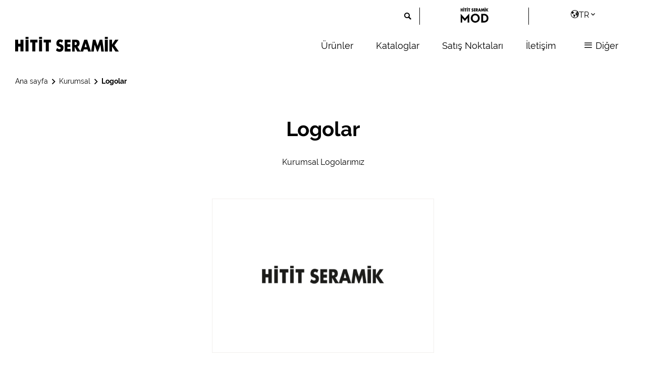

--- FILE ---
content_type: text/html; charset=utf-8
request_url: https://www.hititseramik.com.tr/kurumsal/logolar
body_size: 34663
content:

<!DOCTYPE html>
<html lang="tr">
<head>
    <meta charset="UTF-8">
    <meta http-equiv="X-UA-Compatible" content="IE=edge">
    <meta name="viewport" content="width=device-width, initial-scale=1.0">
    <title>Kurumsal Logolar | Hitit Seramik</title>
    <meta name="description" content="Hitit Seramik Kurumsal Logolarımız; Hitit Seramik Logo, HomeWorks Logo | Hitit Seramik">
    <meta property="og:type" content="website" />
    <meta property="og:title" content="Kurumsal Logolar | Hitit Seramik" />
    <meta property="og:name" content="Hitit Seramik" />
    <meta property="og:description" content="Hitit Seramik Kurumsal Logolarımız; Hitit Seramik Logo, HomeWorks Logo | Hitit Seramik" />
    <meta property="og:url" content="/kurumsal/logolar" data-type="logos" />

        <meta property="og:image" content="https://www.hititseramik.com.tr/media/k2fbcbgk/hitit-seramik-paylasim-gorseli.jpg" />    

    <link rel="apple-touch-icon" sizes="57x57" href="https://d3qdlwuj8t2qze.cloudfront.net/img/apple-icon-57x57.png">
    <link rel="apple-touch-icon" sizes="60x60" href="https://d3qdlwuj8t2qze.cloudfront.net/img/apple-icon-60x60.png">
    <link rel="apple-touch-icon" sizes="72x72" href="https://d3qdlwuj8t2qze.cloudfront.net/img/apple-icon-72x72.png">
    <link rel="apple-touch-icon" sizes="76x76" href="https://d3qdlwuj8t2qze.cloudfront.net/img/apple-icon-76x76.png">
    <link rel="apple-touch-icon" sizes="114x114" href="https://d3qdlwuj8t2qze.cloudfront.net/img/apple-icon-114x114.png">
    <link rel="apple-touch-icon" sizes="120x120" href="https://d3qdlwuj8t2qze.cloudfront.net/img/apple-icon-120x120.png">
    <link rel="apple-touch-icon" sizes="144x144" href="https://d3qdlwuj8t2qze.cloudfront.net/img/apple-icon-144x144.png">
    <link rel="apple-touch-icon" sizes="152x152" href="https://d3qdlwuj8t2qze.cloudfront.net/img/apple-icon-152x152.png">
    <link rel="apple-touch-icon" sizes="180x180" href="https://d3qdlwuj8t2qze.cloudfront.net/img/apple-icon-180x180.png">
    <link rel="icon" type="image/png" sizes="192x192" href="https://d3qdlwuj8t2qze.cloudfront.net/img/android-icon-192x192.png">
    <link rel="icon" type="image/png" sizes="32x32" href="https://d3qdlwuj8t2qze.cloudfront.net/img/favicon.svg">
    <link rel="icon" type="image/png" sizes="96x96" href="https://d3qdlwuj8t2qze.cloudfront.net/img/favicon.svg">
    <link rel="icon" type="image/png" sizes="16x16" href="https://d3qdlwuj8t2qze.cloudfront.net/img/favicon.svg">

    <link rel="stylesheet" href="/css/plugins/jquery.fancybox.min.css">
    <link rel="stylesheet" href="/css/bundle.css?v=05042023">
    <link rel="stylesheet" href="/js/jquery.mCustomScrollbar.css?v=05042023">
    <link rel="stylesheet" href="/css/custom.css?v=05042025">
    
    <!-- Global site tag (gtag.js) - Google Analytics -->
	<script async src="https://www.googletagmanager.com/gtag/js?id=G-G9H48V2L5Q"></script>
	<script>
	window.dataLayer = window.dataLayer || [];
	function gtag(){dataLayer.push(arguments);}
	gtag('js', new Date());

	gtag('config', 'G-G9H48V2L5Q');
	</script>
	
	<!-- Meta Pixel Code -->
    <script>
    !function(f,b,e,v,n,t,s)
    {if(f.fbq)return;n=f.fbq=function(){n.callMethod?
    n.callMethod.apply(n,arguments):n.queue.push(arguments)};
    if(!f._fbq)f._fbq=n;n.push=n;n.loaded=!0;n.version='2.0';
    n.queue=[];t=b.createElement(e);t.async=!0;
    t.src=v;s=b.getElementsByTagName(e)[0];
    s.parentNode.insertBefore(t,s)}(window, document,'script',
    'https://connect.facebook.net/en_US/fbevents.js');
    fbq('init', '790037742972933');
    fbq('track', 'PageView');
    </script>
    <noscript><img height="1" width="1" style="display:none"
    src="https://www.facebook.com/tr?id=790037742972933&ev=PageView&noscript=1"
    /></noscript>
    <!-- End Meta Pixel Code -->


</head>
<body class="logos">
    
    <div class="wrapper">
<header class="dark-header">
    <div class="container">
        <div class="menu-top">
            <div class="columns">
                <div class="column" style="margin-right:0">
                    <div class="search-box">
                        <form action="/arama">
                            <div class="search-box-input">
                                <input name="query" type="text" placeholder="Ara" class="input-search">
                            </div>
                            <a class="header-search-box-trigger" href="#"><i class="icon-search"></i></a>
                        </form>
                    </div>
                </div>
                        <div class="column" style="justify-content:center;padding: 0 15px;margin-right: 15px;">
                        <a onclick="gtag('event', 'MENU_MOD_BUTTON', { 'event_category': 'MENU_MOD_BUTTON', 'event_action':'CLICKED','event_label':'MOD_BUTTON' });" target="_blank" href="/mod"><img style="width:100%; height:30px" src="/img/hitit-seramik-mod.svg?v=1.0"></a>
                        </div>
                <div class="column">
                    <div class="lang-box">
                        <i class="icon-earth"></i>
                        <div class="lang-wrapper">
                            <div class="langs">
                                <div class="lang current">TR</div>
                                <div class="lang other">
                                            <a href="/en/logos">EN</a>
                                            <a href="/de/logos">DE</a>
                                    
                                </div>
                            </div>
                            <i class="icon-arrow_down"></i>
                        </div>
                    </div>
                </div>
            </div>
        </div>
        <div class="nav">
            <div class="navbar">
                <div class="columns">
                    <div class="column">
                        <div class="branding">
                            <a href="/" class="dark-logo"><img src="/img/dark-logo.svg"></a>
                            <a href="/" class="white-logo"><img src="/img/logo.png"></a>
                        </div>
                    </div>
                    <div class="column">
                        <div class="nav-menu">
                            <ul>
                                <li><a href="#">&#220;r&#252;nler</a>
                                    <ul class="sub-menu">
                                        <li>
                                            <a href="/kullanim-alanlari">
                                                <img src="/img/icons/spaces.svg">
                                                <div class="sub-content">
                                                    <p>Kullanım Alanları</p>
                                                    <h6>Mekanlarınızın dinamiğini değiştiren; mermer, taş, beton, &#231;ini desenli, doku ve renk se&#231;enekleri ile Hitit Seramik porselen – seramik karolar yaşam alanlarınızı tamamlıyor.
                                                    </h6>
                                                </div>
                                            </a>
                                        </li>
                                        <li>
                                            <a href="/temalar">
                                                <img src="/img/icons/themes-icon.svg">
                                                <div class="sub-content">
                                                    <p>Temalar</p>
                                                    <h6>Farklı &#246;zelliklere sahip, &#231;eşit &#231;eşit tema se&#231;eneklerini
                                                        keşfedin
                                                    </h6>
                                                </div>
                                            </a>
                                        </li>
                                        <li>
                                            <a href="/ebatlar">
                                                <img src="/img/icons/dimensions-icon.svg">
                                                <div class="sub-content">
                                                    <p>Ebatlar</p>
                                                    <h6>&#220;&#231; farklı kategoride sunulan, her ihtiyaca uygun boyut
                                                        alternatiflerini inceleyin</h6>
                                                </div>
                                            </a>
                                        </li>
                                        <li>
                                            <a href="/renkler">
                                                <img src="/img/icons/colors-icon.svg">
                                                <div class="sub-content">
                                                    <p>Renkler</p>
                                                    <h6>Her zevke hitap eden, her dekorasyona uyum sağlayan zengin renk
                                                        yelpazesini g&#246;r&#252;n</h6>
                                                </div>
                                            </a>
                                        </li>
                                        <li>
                                            <a href="/yuzeyler">
                                                <img src="/img/icons/surfaces-icon.svg">
                                                <div class="sub-content">
                                                    <p>Y&#252;zeyler</p>
                                                    <h6>Farklı mekanlara ve y&#252;zeylere uygun yer ve duvar karosu
                                                        alternatiflerini se&#231;in</h6>
                                                </div>
                                            </a>
                                        </li>
                                        <li>
                                            <a href="/outdoor">
                                                <img src="/img/icons/outdoor-icon.svg">
                                                <div class="sub-content">
                                                    <p>Dış Mekan</p>
                                                    <h6>
                                                        Dış mekanlara y&#246;nelik geniş koleksiyon se&#231;eneklerini
                                                        değerlendirin.
                                                    </h6>
                                                </div>
                                            </a>
                                        </li>
                                    </ul>
                                </li>
                                <li><a href="/kataloglar">Kataloglar</a></li>
                                <li><a href="/satis-noktalari">Satış Noktaları</a></li>
                                <li><a href="/iletisim">İletişim</a></li>
                                <li>
                                    <a class="other-menu-opener" href="#">
                                        <i class="icon-menu"></i> Diğer
                                    </a>
                                </li>
                            </ul>
                        </div>                        
                    </div>
                </div>
            </div>
        </div>
        <div class="other-menu">
            <div class="other-menu-inner">
                <div class="other-menu-closer">
                    <i class="icon-close"></i>
                </div>
                <div class="other-menu-content">
                    <ul>
                        <li class="has-child open"><a href="#">Kurumsal <i class="icon-arrow_right"></i></a>
                            <ul class="sub-menu">
                                <li>
                                    <a href="/hakkimizda">
                                        <div class="sub-content">
                                            <p>Hakkımızda</p>
                                        </div>
                                    </a>
                                </li>
                                <li>
                                    <a href="/fabrika-uretim">
                                        <div class="sub-content">
                                            <p>Fabrika ve &#220;retim</p>
                                        </div>
                                    </a>
                                </li>
                                <li>
                                    <a href="/kalite-cevre-politikalari">
                                        <div class="sub-content">
                                            <p>Kalite ve &#199;evre Politikaları</p>
                                        </div>
                                    </a>
                                </li>
                                <li>
                                    <a href="https://www.hititseramik.com.tr/kalite-cevre-politikalari#Sertifikalar">
                                        <div class="sub-content">
                                            <p>Sertifikalar</p>
                                        </div>
                                    </a>
                                </li>
                                <li>
                                    <a href="/insan-kaynaklari-politikalari">
                                        <div class="sub-content">
                                            <p>İnsan Kaynakları</p>
                                        </div>
                                    </a>
                                </li>
                                <li>
                                    <a href="https://www.hititseramik.com.tr/kurumsal/sosyal-sorumluluk">
                                        <div class="sub-content">
                                            <p>Sosyal Sorumluluk</p>
                                        </div>
                                    </a>
                                </li>
                                <li>
                                    <a href="/logolar">
                                        <div class="sub-content">
                                            <p>Logolar</p>
                                        </div>
                                    </a>
                                </li>
                                <li>
                                    <a href="/kurumsal-duyurular">
                                        <div class="sub-content">
                                            <p>Kurumsal Duyurular</p>
                                        </div>
                                    </a>
                                </li>
                                                                <li>
                                    <a href="/kvk">
                                        <div class="sub-content">
                                            <p>Kişisel Verilerin Korunması ve İşlenmesi</p>
                                        </div>
                                    </a>
                                </li>
                                <li>
                                    <a href="/media/lazhlnmq/kvk-ilgili-kisi-basvuru-formu.pdf" target="_blank">
                                        <div class="sub-content">
                                            <p>KVKK İlgili Kişi Başvuru Formu </p>
                                        </div>
                                    </a>
                                </li>
                                <li>
                                    <a href="https://mths.mekasist.com/MTHS?mersis=0463002140500016" target="_blank">
                                        <div class="sub-content">
                                            <p>Bilgi Toplumu Hizmetleri </p>
                                        </div>
                                    </a>
                                </li>
                            </ul>
                        </li>
                        <li><a href="/referanslar">Referanslar</a></li>
                        <li class="has-child"><a href="#">Medya <i class="icon-arrow_right"></i></a>
                            <ul class="sub-menu">
                                <li>
                                    <a href="/haberler">
                                        <div class="sub-content">
                                            <p>Haberler</p>
                                        </div>
                                    </a>
                                </li>
                                <li>
                                    <a href="/basinda-biz">
                                        <div class="sub-content">
                                            <p>Basında Biz</p>
                                        </div>
                                    </a>
                                </li>
                                <li>
                                    <a href="/galeri">
                                        <div class="sub-content">
                                            <p>Galeri</p>
                                        </div>
                                    </a>
                                </li>
                            </ul>
                        </li>
                    </ul>
                    <div class="sep"></div>
                    <div class="boxes">
                        <div class="box">
                            <a target="_blank" href="https://elinitasinaltinakoy.org/"><img src="/img/etak-logo.png"></a>
                        </div>
                    </div>
                </div>
            </div>
        </div>
        <div class="mobile-header">
            <div class="mobile-menu-logo">
                <a href="/" class="white-logo"><img src="/img/logo.svg"></a>
                <a href="/" class="dark-logo"><img src="/img/dark-logo.svg"></a>
            </div>
            <div class="mobile-menu-opener">
                <i class="icon-menu"></i>                                                                    
            </div>
        </div>        
        <div class="mobile-menu">                                
            <div class="mobile-menu-header">
                <div class="mobile-menu-logo">
                    <a href="/"><img src="/img/dark-logo.svg"></a>
                </div>
                <div class="menu-close-icon">
                    <i class="icon-close"></i>
                </div>
            </div>
            <div class="m-line">

            </div>
            
            <div class="nav-group">
                <ul class="nav-group-parent">
                    <li><a href="/mod"><img src="/assets/blog/img/logo.svg"></a></li>
                    <li class="has-child"><a href="#"><strong>Kurumsal</strong></a>
                    <div class="nav-group-child">
                            <div class="nav-group-back">
                                <a href="#">
                                    <i class="icon-arrow_left"></i>
                                </a>
                            </div>
                            <ul>
                                <li>
                                    <a href="#">
                                        <strong>Kurumsal</strong>
                                    </a>
                                </li>
                                <li>
                                    <a href="/hakkimizda">
                                        <strong>Hakkımızda</strong>
                                    </a>
                                </li>
                                <li>
                                    <a href="/fabrika-uretim">
                                        <strong>Fabrika ve &#220;retim</strong>
                                    </a>
                                </li>
                                
                                <li>
                                    <a href="/kalite-cevre-politikalari">
                                        <strong>Kalite ve &#199;evre Politikaları</strong>
                                    </a>
                                </li>
                                <li>
                                    <a href="https://www.hititseramik.com.tr/kalite-cevre-politikalari#Sertifikalar">
                                        <strong>Sertifikalar</strong>
                                    </a>
                                </li>
                                <li>
                                    <a href="/insan-kaynaklari-politikalari">
                                        <strong>İnsan Kaynakları</strong>
                                    </a>
                                </li>
                                <li>
                                    <a href="https://www.hititseramik.com.tr/kurumsal/sosyal-sorumluluk">
                                        <strong>Sosyal Sorumluluk</strong>
                                    </a>
                                </li>
                                <li>
                                    <a href="/logolar">
                                        <strong>Logolar</strong>
                                    </a>
                                </li>
                                <li>
                                    <a href="/kurumsal-duyurular">
                                        <strong>Kurumsal Duyurular</strong>
                                    </a>
                                </li>
                                <li>
                                    <a href="/kvk">
                                        <strong>Kişisel Verilerin Korunması ve İşlenmesi</strong>
                                    </a>
                                </li>
                                <li>
                                    <a href="/media/lazhlnmq/kvk-ilgili-kisi-basvuru-formu.pdf" target="_blank">
                                        <strong>KVKK İlgili Kişi Başvuru Formu</strong>
                                    </a>
                                </li>
                                <li>
                                    <a href="https://mths.mekasist.com/MTHS?mersis=0463002140500016 " target="_blank">
                                        <strong>Bilgi Toplumu Hizmetleri</strong>
                                    </a>
                                </li>
                            </ul>
                        </div>
                    </li>
                    <li class="has-child">
                        <a href="#"><strong>&#220;r&#252;nler</strong></a>
                        <div class="nav-group-child">
                            <div class="nav-group-back">
                                <a href="#">
                                    <i class="icon-arrow_left"></i>
                                </a>
                            </div>
                            <ul>
                                <li>
                                    <a href="#"><strong>&#220;r&#252;nler</strong></a>
                                </li>
                                <li>
                                    <a href="/kullanim-alanlari">
                                        <strong>Kullanım Alanları</strong>
                                    </a>
                                </li>

                                <li>
                                    <a href="/temalar">
                                        <strong>Temalar</strong>
                                    </a>
                                </li>
                                <li>
                                    <a href="/ebatlar">
                                        <strong>Ebatlar</strong>
                                    </a>
                                </li>
                                <li>
                                    <a href="/renkler">
                                        <strong>Renkler</strong>
                                    </a>
                                </li>
                                <li>
                                    <a href="/yuzeyler">
                                        <strong>Y&#252;zeyler</strong>
                                    </a>
                                </li>
                                <li>
                                    <a href="/outdoor">
                                        <strong>Dış Mekan</strong>
                                    </a>
                                </li>
                            </ul>
                        </div>
                    </li>
                    <li><a href="/referanslar"><strong>Referanslar</strong></a></li>
                    <li><a href="/kataloglar"><strong>Kataloglar</strong></a></li>
                    <li><a href="/satis-noktalari"><strong>Satış Noktaları</strong></a></li>
                    <li class="has-child"><a href="#"><strong>Medya</strong></a>
                        <div class="nav-group-child">
                            <div class="nav-group-back">
                                <a href="#">
                                    <i class="icon-arrow_left"></i>
                                </a>
                            </div>
                            <ul>
                                <li>
                                    <a href="#">
                                        <strong>Medya</strong>
                                    </a>
                                </li>
                                <li>
                                    <a href="/haberler">
                                        <strong>Haberler</strong>
                                    </a>
                                </li>
                                <li>
                                    <a href="/basinda-biz">
                                        <strong>Basında Biz</strong>
                                    </a>
                                </li>
                                <li>
                                    <a href="/galeri">
                                        <strong>Galeri</strong>
                                    </a>
                                </li>
                            </ul>
                        </div>
                    </li>
                    <li><a href="/iletisim"><strong>İletişim</strong></a></li>
                </ul>
            </div>     
            <div class="mobile-menu-search-wrapper">
                <div class="input-holder">
                    <form action="/arama" method="GET">
                        <input type="text" name="query" id="query" placeholder="Ara">
                        <button><i class="icon-search"></i></button>
                    </form>
                </div>
            </div>  
            <div class="m-line">

            </div>
            <div class="language-selectors">
                <div class="language">
                    <a href="/"><img src="/img/TR.png" alt=""></a>
                </div>
                <div class="language">
                    <a href="/en"><img src="/img/gb.png" alt=""></a>
                </div>
                <div class="language">
                    <a href="/de"><img src="/img/DE.png" alt=""></a>
                </div>
            </div>
        </div>
    </div>
</header>
        
<main>
    <section class="small-title">
        <div class="container">
            <div class="breadcrumb">
                <a href="/">Ana sayfa</a>
                <i class="icon-arrow_right"></i>
                <a href="/kurumsal">Kurumsal</a>
                <i class="icon-arrow_right"></i>
                <a class="bold" href="/kurumsal/logolar">Logolar</a>
            </div>
        </div>
    </section>

    <section class="cms-content">
        <div class="container">
            <div class="content">
                <div class="title">
                    <h1>Logolar</h1>
                    <p>Kurumsal Logolarımız</p>
                </div>
                <div class="files">
                    <div class="columns">
                        <div class="column">
                            <div class="file">
                                <a target="_blank" href="/media/nkbeaq4o/hitit_yeni_logo.pdf"><img alt="Hitit Seramik Logo" src="/media/4eeluvyj/hitit-seramik-logo.jpg"></a>
                            </div>
                            <p><strong>Hitit Seramik Logo</strong></p>
                        </div>
                    </div>
                </div>
            </div>
        </div>
    </section>
</main>        
<footer>
        <div class="social-media-icons">
            <a target="_blank" href="https://www.instagram.com/hititseramik/?hl=tr"><i class="icon-instagram"></i></a>
            <a target="_blank" href="https://www.facebook.com/seramikhitit/"><i class="icon-facebook"></i></a>
            <a target="_blank" href="https://twitter.com/HititSeramik"><i class="icon-icon-twitter"></i></a>
            <a target="_blank" href="https://tr.pinterest.com/hititseramik/_saved/"><i class="icon-pinterest"></i></a>
            <a target="_blank" href="https://www.linkedin.com/company/hititseramik"><i class="icon-linkedin"></i></a>
            <a target="_blank" href="https://www.youtube.com/channel/UCOlCbjSwYkatUn_-cjWD7EQ"><i class="icon-youtube"></i></a>
        </div>

        <div class="footer-contact">
            <p>Hamidiye Mahallesi Cendere Caddesi No:103/2 T3 Blok Daire: 26 Kağıthane/ İstanbul</p>
            <p class="links">
                <a href="/kvk">Kişisel Verilerin Korunması ve İşlenmesi</a>
                <a href="https://mths.mekasist.com/MTHS?mersis=0463002140500016" target="_blank">Bilgi Toplumu Hizmeleri</a>
            </p>
            <p>© Copyright 2026 Hitit Seramik</p>
        </div>
</footer>
    </div>
    <script src="/js/bundle.js?v=27.01.2026 20:54:09"></script>
    
    
    <script>
        $(document).ready(function(){
            $('.search-box-input .input-search').on('keyup', function(){
                gtag('event', 'SEARCH', { 'event_category': 'SEARCH_KEYWORDS', 'event_action':'SEARCHED','event_label': $('.search-box-input .input-search').val() });   
            })
        });
    </script>
    <script>
        /*
         var canvas = document.getElementById("canvas");
         var ctx = canvas.getContext("2d");
         var particlesOnScreen = 115;
         var particlesArray = [];
         var w, h;
         w = canvas.width = window.innerWidth;
         h = canvas.height = window.innerHeight;
        
         function random(min, max) {
           return min + Math.random() * (max - min + 1);
         }
         function clientResize(ev) {
           w = canvas.width = window.innerWidth;
           h = canvas.height = window.innerHeight;
         };
        
         window.addEventListener("resize", clientResize);
        
         function createSnowFlakes() {
           for (let i = 0; i < particlesOnScreen; i++) {
             particlesArray.push({
               x: Math.random() * w,
               y: Math.random() * h,
               opacity: Math.random(),
               speedX: random(-11, 13),
               speedY: random(10, 25),
               radius: random(0.5, 4.2),
             })
           }
         };
        
         function drawSnowFlakes() {
           for (let i = 0; i < particlesArray.length; i++) {
             let gradient = ctx.createRadialGradient(
               particlesArray[i].x,
               particlesArray[i].y,
               0,
               particlesArray[i].x,
               particlesArray[i].y,
               particlesArray[i].radius
             );
        
             gradient.addColorStop(0, "rgba(255, 255, 255" + particlesArray[i].opacity + ")");
             gradient.addColorStop(0, "rgba(210, 236, 242" + particlesArray[i].opacity + ")");
             gradient.addColorStop(0, "rgba(237, 255, 249" + particlesArray[i].opacity + ")");
             gradient.addColorStop(0, "rgba(255, 255, 255" + particlesArray[i].opacity + ")");
             gradient.addColorStop(0, "rgba(237, 255, 249" + particlesArray[i].opacity + ")");
             gradient.addColorStop(0, "rgba(255, 255, 255" + particlesArray[i].opacity + ")");
             gradient.addColorStop(0, "rgba(255, 255, 255" + particlesArray[i].opacity + ")");
        
        
             ctx.beginPath();
             ctx.arc(
               particlesArray[i].x,
               particlesArray[i].y,
               particlesArray[i].radius,
               0,
               Math.PI * 2,
               false
             );
             ctx.fillStyle = gradient;
             ctx.fill();
           }
         };
        
         function moveSnowFlakes() {
           for (let i = 0; i < particlesArray.length; i++) {
             particlesArray[i].x += particlesArray[i].speedX;
             particlesArray[i].y += particlesArray[i].speedY;
        
             if (particlesArray[i].y > h) {
               particlesArray[i].x = Math.random() * w * 1.5;
               particlesArray[i].y = -50;
             }
           }
         };
        
         function updateSnowFall() {
           ctx.clearRect(0, 0, w, h);
           drawSnowFlakes();
           moveSnowFlakes();
         };
        
         setInterval(updateSnowFall, 85);
         createSnowFlakes(); */
    </script>
    <script src="/js/jquery.mCustomScrollbar.js"></script>
    <script src="/scripts/custom.js"></script>
</body>
</html>

--- FILE ---
content_type: text/css
request_url: https://www.hititseramik.com.tr/css/bundle.css?v=05042023
body_size: 138664
content:
/**
 * Owl Carousel v2.3.4
 * Copyright 2013-2018 David Deutsch
 * Licensed under: SEE LICENSE IN https://github.com/OwlCarousel2/OwlCarousel2/blob/master/LICENSE
 */
.owl-carousel, .owl-carousel .owl-item {
  -webkit-tap-highlight-color: transparent;
  position: relative; }

.owl-carousel {
  display: none;
  width: 100%;
  z-index: 1; }

.owl-carousel .owl-stage {
  position: relative;
  touch-action: manipulation;
  -moz-backface-visibility: hidden; }

.owl-carousel .owl-stage:after {
  content: ".";
  display: block;
  clear: both;
  visibility: hidden;
  line-height: 0;
  height: 0; }

.owl-carousel .owl-stage-outer {
  position: relative;
  overflow: hidden;
  -webkit-transform: translate3d(0, 0, 0); }

.owl-carousel .owl-item, .owl-carousel .owl-wrapper {
  -webkit-backface-visibility: hidden;
  -moz-backface-visibility: hidden;
  -ms-backface-visibility: hidden;
  -webkit-transform: translate3d(0, 0, 0);
  -moz-transform: translate3d(0, 0, 0);
  -ms-transform: translate3d(0, 0, 0); }

.owl-carousel .owl-item {
  min-height: 1px;
  float: left;
  -webkit-backface-visibility: hidden;
  -webkit-touch-callout: none; }

.owl-carousel .owl-item img {
  display: block;
  width: 100%; }

.owl-carousel .owl-dots.disabled, .owl-carousel .owl-nav.disabled {
  display: none; }

.no-js .owl-carousel, .owl-carousel.owl-loaded {
  display: block; }

.owl-carousel .owl-dot, .owl-carousel .owl-nav .owl-next, .owl-carousel .owl-nav .owl-prev {
  cursor: pointer;
  -webkit-user-select: none;
  -ms-user-select: none;
  user-select: none; }

.owl-carousel .owl-nav button.owl-next, .owl-carousel .owl-nav button.owl-prev, .owl-carousel button.owl-dot {
  background: 0 0;
  color: inherit;
  border: none;
  padding: 0 !important;
  font: inherit; }

.owl-carousel.owl-loading {
  opacity: 0;
  display: block; }

.owl-carousel.owl-hidden {
  opacity: 0; }

.owl-carousel.owl-refresh .owl-item {
  visibility: hidden; }

.owl-carousel.owl-drag .owl-item {
  touch-action: pan-y;
  -webkit-user-select: none;
  -ms-user-select: none;
  user-select: none; }

.owl-carousel.owl-grab {
  cursor: move;
  cursor: grab; }

.owl-carousel.owl-rtl {
  direction: rtl; }

.owl-carousel.owl-rtl .owl-item {
  float: right; }

.owl-carousel .animated {
  -webkit-animation-duration: 1s;
          animation-duration: 1s;
  -webkit-animation-fill-mode: both;
          animation-fill-mode: both; }

.owl-carousel .owl-animated-in {
  z-index: 0; }

.owl-carousel .owl-animated-out {
  z-index: 1; }

.owl-carousel .fadeOut {
  -webkit-animation-name: fadeOut;
          animation-name: fadeOut; }

@-webkit-keyframes fadeOut {
  0% {
    opacity: 1; }
  100% {
    opacity: 0; } }

@keyframes fadeOut {
  0% {
    opacity: 1; }
  100% {
    opacity: 0; } }

.owl-height {
  transition: height .5s ease-in-out; }

.owl-carousel .owl-item .owl-lazy {
  opacity: 0;
  transition: opacity .4s ease; }

.owl-carousel .owl-item .owl-lazy:not([src]), .owl-carousel .owl-item .owl-lazy[src^=""] {
  max-height: 0; }

.owl-carousel .owl-item img.owl-lazy {
  -webkit-transform-style: preserve-3d;
          transform-style: preserve-3d; }

.owl-carousel .owl-video-wrapper {
  position: relative;
  height: 100%;
  background: #000; }

.owl-carousel .owl-video-play-icon {
  position: absolute;
  height: 80px;
  width: 80px;
  left: 50%;
  top: 50%;
  margin-left: -40px;
  margin-top: -40px;
  background: url(owl.video.play.png) no-repeat;
  cursor: pointer;
  z-index: 1;
  -webkit-backface-visibility: hidden;
  transition: -webkit-transform .1s ease;
  transition: transform .1s ease;
  transition: transform .1s ease, -webkit-transform .1s ease; }

.owl-carousel .owl-video-play-icon:hover {
  -webkit-transform: scale(1.3, 1.3);
          transform: scale(1.3, 1.3); }

.owl-carousel .owl-video-playing .owl-video-play-icon, .owl-carousel .owl-video-playing .owl-video-tn {
  display: none; }

.owl-carousel .owl-video-tn {
  opacity: 0;
  height: 100%;
  background-position: center center;
  background-repeat: no-repeat;
  background-size: contain;
  transition: opacity .4s ease; }

.owl-carousel .owl-video-frame {
  position: relative;
  z-index: 1;
  height: 100%;
  width: 100%; }

/**
 * Owl Carousel v2.3.4
 * Copyright 2013-2018 David Deutsch
 * Licensed under: SEE LICENSE IN https://github.com/OwlCarousel2/OwlCarousel2/blob/master/LICENSE
 */
.owl-theme .owl-dots, .owl-theme .owl-nav {
  text-align: center;
  -webkit-tap-highlight-color: transparent; }

.owl-theme .owl-nav {
  margin-top: 10px; }

.owl-theme .owl-nav [class*=owl-] {
  color: #FFF;
  font-size: 14px;
  margin: 5px;
  padding: 4px 7px;
  background: #D6D6D6;
  display: inline-block;
  cursor: pointer;
  border-radius: 3px; }

.owl-theme .owl-nav [class*=owl-]:hover {
  background: #869791;
  color: #FFF;
  text-decoration: none; }

.owl-theme .owl-nav .disabled {
  opacity: .5;
  cursor: default; }

.owl-theme .owl-nav.disabled + .owl-dots {
  margin-top: 10px; }

.owl-theme .owl-dots .owl-dot {
  display: inline-block;
  zoom: 1; }

.owl-theme .owl-dots .owl-dot span {
  width: 10px;
  height: 10px;
  margin: 5px 7px;
  background: #D6D6D6;
  display: block;
  -webkit-backface-visibility: visible;
  transition: opacity .2s ease;
  border-radius: 30px; }

.owl-theme .owl-dots .owl-dot.active span, .owl-theme .owl-dots .owl-dot:hover span {
  background: #869791; }

/* http://meyerweb.com/eric/tools/css/reset/ 
   v2.0 | 20110126
   License: none (public domain)
*/
html, body, div, span, applet, object, iframe,
h1, h2, h3, h4, h5, h6, p, blockquote, pre,
a, abbr, acronym, address, big, cite, code,
del, dfn, em, img, ins, kbd, q, s, samp,
small, strike, strong, sub, sup, tt, var,
b, u, i, center,
dl, dt, dd, ol, ul, li,
fieldset, form, label, legend,
table, caption, tbody, tfoot, thead, tr, th, td,
article, aside, canvas, details, embed,
figure, figcaption, footer, header, hgroup,
menu, nav, output, ruby, section, summary,
time, mark, audio, video {
  margin: 0;
  padding: 0;
  border: 0;
  font-size: 100%;
  font: inherit;
  vertical-align: baseline; }

/* HTML5 display-role reset for older browsers */
article, aside, details, figcaption, figure,
footer, header, hgroup, menu, nav, section {
  display: block; }

body {
  line-height: 1; }

ol, ul {
  list-style: none; }

blockquote, q {
  quotes: none; }

blockquote:before, blockquote:after,
q:before, q:after {
  content: '';
  content: none; }

table {
  border-collapse: collapse;
  border-spacing: 0; }

@font-face {
  font-family: 'adelia';
  src: url("../fonts/adelia.woff2") format("woff2"), url("../fonts/adelia.woff") format("woff");
  font-weight: normal;
  font-style: normal;
  font-display: swap; }

@font-face {
  font-family: 'Crimson Foam';
  src: url("../fonts/CrimsonFoam-Regular.woff2") format("woff2"), url("../fonts/CrimsonFoam-Regular.woff") format("woff");
  font-weight: normal;
  font-style: normal;
  font-display: swap; }

@font-face {
  font-family: 'Raleway';
  src: url("../fonts/Raleway-Regular.woff2") format("woff2"), url("../fonts/Raleway-Regular.woff") format("woff");
  font-weight: normal;
  font-style: normal;
  font-display: swap; }

@font-face {
  font-family: 'Raleway';
  src: url("../fonts/Raleway-Medium.woff2") format("woff2"), url("../fonts/Raleway-Medium.woff") format("woff");
  font-weight: 500;
  font-style: normal;
  font-display: swap; }

@font-face {
  font-family: 'Raleway';
  src: url("../fonts/Raleway-Bold.woff2") format("woff2"), url("../fonts/Raleway-Bold.woff") format("woff");
  font-weight: bold;
  font-style: normal;
  font-display: swap; }

@font-face {
  font-family: 'Raleway';
  src: url("../fonts/Raleway-SemiBold.woff2") format("woff2"), url("../fonts/Raleway-SemiBold.woff") format("woff");
  font-weight: 600;
  font-style: normal;
  font-display: swap; }

@font-face {
  font-family: 'Gotham Book';
  src: url("../fonts/Gotham-Book.woff2") format("woff2"), url("../fonts/Gotham-Book.woff") format("woff");
  font-weight: normal;
  font-style: normal;
  font-display: swap; }

@font-face {
  font-family: 'social-icons';
  src: url("../fonts/icons/social-icons.eot?dkfmea");
  src: url("../fonts/icons/social-icons.eot?dkfmea#iefix") format("embedded-opentype"), url("../fonts/icons/social-icons.ttf?dkfmea") format("truetype"), url("../fonts/icons/social-icons.woff?dkfmea") format("woff"), url("../fonts/icons/social-icons.svg?dkfmea#social-icons") format("svg");
  font-weight: normal;
  font-style: normal;
  font-display: block; }

@font-face {
  font-family: 'favorite-icons';
  src: url("../fonts/icons/favorite-icons.eot?7t71jr");
  src: url("../fonts/icons/favorite-icons.eot?7t71jr#iefix") format("embedded-opentype"), url("../fonts/icons/favorite-icons.ttf?7t71jr") format("truetype"), url("../fonts/icons/favorite-icons.woff?7t71jr") format("woff"), url("../fonts/icons/favorite-icons.svg?7t71jr#favorite-icons") format("svg");
  font-weight: normal;
  font-style: normal;
  font-display: block; }

[class^="icon-"], [class*=" icon-"] {
  /* use !important to prevent issues with browser extensions that change fonts */
  font-family: 'social-icons' !important;
  speak: never;
  font-style: normal;
  font-weight: normal;
  -webkit-font-feature-settings: normal;
          font-feature-settings: normal;
  font-variant: normal;
  text-transform: none;
  line-height: 1;
  /* Better Font Rendering =========== */
  -webkit-font-smoothing: antialiased;
  -moz-osx-font-smoothing: grayscale; }

[class^="f-icon-"], [class*=" f-icon-"] {
  /* use !important to prevent issues with browser extensions that change fonts */
  font-family: 'favorite-icons' !important;
  speak: never;
  font-style: normal;
  font-weight: normal;
  -webkit-font-feature-settings: normal;
          font-feature-settings: normal;
  font-variant: normal;
  text-transform: none;
  line-height: 1;
  /* Better Font Rendering =========== */
  -webkit-font-smoothing: antialiased;
  -moz-osx-font-smoothing: grayscale; }

.icon-arrow_up:before {
  content: "\e900"; }

.icon-arrow_right:before {
  content: "\e901"; }

.icon-arrow_left:before {
  content: "\e902"; }

.icon-arrow_down:before {
  content: "\e903"; }

.icon-heart1:before {
  content: "\e904"; }

.icon-earth:before {
  content: "\e905"; }

.icon-facebook:before {
  content: "\e906"; }

.icon-twitter:before {
  content: "\e907"; }

.icon-icon-twitter:before {
  content: "\e9111"; }

.icon-linkedin:before {
  content: "\e908"; }

.icon-pinterest:before {
  content: "\e909"; }

.icon-instagram:before {
  content: "\e90a"; }

.icon-youtube:before {
  content: "\e90b"; }

.icon-search:before {
  content: "\e90c"; }

.icon-menu:before {
  content: "\e90d"; }

.icon-close:before {
  content: "\e90e"; }

.f-icon-heart-o:before {
  content: "\a900"; }

.f-icon-heart:before {
  content: "\a901"; }

html {
  scroll-behavior: smooth;
  height: 100%; }

body {
  font-family: "Raleway";
  font-size: 16px;
  background-color: #000000;
  color: #ffffff;
  margin: 0;
  text-rendering: optimizeLegibility;
  line-height: 1.2; }

.columns {
  display: flex;
  width: 100%; }
  .columns .column {
    width: 50%; }

.underline {
  position: relative;
  text-decoration: none;
  display: inline-block; }

.underline:after {
  position: absolute;
  content: '';
  height: 2px;
  bottom: -15px;
  margin: 0 auto;
  left: 0;
  right: 0;
  width: 100%;
  background: #000000; }

.v-align-bottom {
  vertical-align: bottom; }

.relative {
  position: relative !important; }

.float-left {
  float: left !important; }

.float-right {
  float: left !important; }

.grid-container {
  display: grid !important; }

.clearfix {
  float: none;
  clear: both; }

.d-block {
  display: block !important; }

.d-none {
  display: none !important; }

.d-inline-block {
  display: inline-block !important; }

.shadow {
  box-shadow: 0px 2px 8px 0px rgba(0, 0, 0, 0.2); }

a {
  text-decoration: none;
  color: #000000; }

.mobile-visible {
  display: none; }

strong {
  font-weight: bold !important; }

.text-white {
  color: #ffffff !important; }

.text-black {
  color: #ffffff !important; }

.text-uppercase {
  text-transform: uppercase !important; }

.d-flex {
  display: flex !important;
  flex-direction: row; }

.d-flex-row {
  flex-direction: row !important; }

.d-flex-column {
  flex-direction: column !important; }

.d-flex-justified-start {
  justify-content: flex-start !important; }

.d-flex-justified-end {
  justify-content: flex-end !important; }

.d-flex-justified-center {
  justify-content: center !important; }

.d-flex-justified-space-between {
  justify-content: space-between !important; }

.d-flex-align-items-start {
  align-items: flex-start !important; }

.d-flex-align-items-end {
  align-items: flex-end !important; }

.d-flex-align-items-center {
  align-items: center !important; }

.d-flex--wrap {
  flex-wrap: wrap !important; }

.d-none {
  display: none !important; }

.img-responsive {
  width: 100%; }

.container-fluid {
  position: relative;
  width: 100%;
  padding: 0 30px;
  box-sizing: border-box; }

.container {
  position: relative;
  max-width: 1280px;
  width: 100%;
  margin: 0 auto;
  padding: 0 30px;
  box-sizing: border-box; }

.hidden {
  opacity: 0; }

.w--50 {
  width: 50%; }

.h-100 {
  height: 100%; }

.text-center {
  text-align: center !important; }

.padding-b--30px {
  padding-bottom: 30px !important; }

.padding-t--30px {
  padding-top: 30px !important; }

.padding-r--30px {
  padding-right: 30px !important; }

.padding-bt--30px {
  padding: 30px 0 !important; }

.padding-rl--30px {
  padding: 0 30px !important; }

.padding-bt--20px {
  padding: 20px 0 !important; }

.padding-rl--20px {
  padding: 0 20px !important; }

@media screen and (max-width: 800px) {
  body {
    font-size: 14px; }
  .smartphone--hidden {
    display: none !important; }
  .smartphone--block {
    display: block !important; }
  .smartphone--w-50 {
    max-width: 50% !important;
    width: 50% !important; }
  .smartphone--w-100 {
    max-width: 100% !important;
    width: 100% !important; }
  .smartphone--relative {
    position: relative !important; }
  .smartphone--flex-column {
    flex-direction: column !important; }
  .smartphone--flex-column-reverse {
    flex-direction: column-reverse !important; }
  .smartphone--d-flex-justified-center {
    justify-content: center; } }

body {
  scroll-behavior: smooth;
  height: 100%;
  box-sizing: border-box;
  background-color: #ffffff;
  color: #000000; }
  body.pos #map {
    height: 500px; }
  body #store-list {
    position: absolute;
    height: 500px;
    width: 300px;
    overflow-y: scroll;
    border: solid 1px #f1f1f1;
    background-color: #f1f1f1; }
    body #store-list .store-list-inner {
      margin: 15px; }
    body #store-list .store-search {
      margin-bottom: 15px; }
      body #store-list .store-search input {
        width: 100%;
        box-sizing: border-box;
        padding: 10px;
        outline: none; }
    body #store-list .store-group {
      background-color: #4a4949;
      color: #fff;
      margin-bottom: 5px;
      padding: 10px 10px; }
    body #store-list .store {
      margin-top: 15px;
      margin-bottom: 15px;
      cursor: pointer;
      font-size: 14px; }
      body #store-list .store.active {
        background-color: #464747;
        color: #fff;
        padding: 10px; }
  body section {
    padding: 30px 0; }
    body section.cms-content .content .title {
      padding: 0;
      padding-bottom: 30px; }
      body section.cms-content .content .title p {
        padding: 30px 0;
        text-align: center; }
    body section.cms-content .content p {
      text-align: justify;
      line-height: 1.5; }
    body section.cms-content .content h2 {
      font-size: 25px;
      font-weight: bold;
      color: #968278; }
    body section.cms-content .content h3 {
      font-weight: bold;
      padding: 30px 0;
      font-size: 18px;
      letter-spacing: 1.5px; }
    body section.cms-content .content h6 {
      font-weight: 600;
      padding-bottom: 30px; }
    body section.cms-content .content ul {
      list-style-type: disc;
      list-style: #968278; }
      body section.cms-content .content ul li {
        padding: 10px 0; }
        body section.cms-content .content ul li::marker {
          color: #968278; }
    body section.cms-content .content .platform-links {
      display: flex; }
      body section.cms-content .content .platform-links .link {
        width: 300px;
        margin-right: 10px;
        border: 1px solid rgba(150,130,120,0.12941);
        padding: 5px 0; }
        body section.cms-content .content .platform-links .link a {
          display: flex;
          flex-direction: column;
          justify-content: center;
          align-items: center; }
        body section.cms-content .content .platform-links .link img {
          width: 100%;
          max-width: 150px;
          height: 100%; }
        body section.cms-content .content .platform-links .link p {
          font-size: 14px;
          padding-top: 10px; }
    body section.cms-content .files .columns {
      justify-content: center; }
      body section.cms-content .files .columns .column {
        max-width: 440px; }
    body section.cms-content .files h3 {
      font-weight: bold;
      padding: 30px 0;
      text-align: center;
      font-size: 33px;
      letter-spacing: 1.5px; }
    body section.cms-content .files .file {
      height: auto;
      margin-right: 20px;
      overflow: hidden; }
      body section.cms-content .files .file img {
        width: 100%;
        height: 300px;
        object-fit: cover;
        transition: all 1s ease; }
        body section.cms-content .files .file img:hover {
          -webkit-transform: scale(1.1);
                  transform: scale(1.1); }
      body section.cms-content .files .file p {
        margin-top: 20px; }
    body section.cms-content .files p {
      margin-top: 20px; }
    body section.category-content .content .title {
      display: flex;
      flex-direction: column;
      align-items: center; }
      body section.category-content .content .title .description {
        padding: 30px 0;
        width: 65%;
        font-weight: 600;
        line-height: 1.5; }
    body section.category-content .category {
      display: flex;
      justify-content: center;
      width: 100%; }
      body section.category-content .category .files {
        width: 100%;
        display: flex;
        align-items: center;
        justify-content: flex-start;
        flex-wrap: wrap; }
        body section.category-content .category .files h2 {
          font-size: 30px;
          padding: 10px 30px;
          padding-left: 0;
          width: 100%; }
        body section.category-content .category .files .file {
          width: 30%;
          float: left;
          margin: 0 30px 15px 0;
          margin-bottom: 30px;
          max-width: 400px;
          cursor: pointer; }
          body section.category-content .category .files .file:hover img {
            opacity: 0.7; }
          body section.category-content .category .files .file p {
            font-weight: 600;
            padding-top: 10px; }
          body section.category-content .category .files .file img {
            height: 275px; }
          body section.category-content .category .files .file .title {
            font-weight: 600; }
    body section.small-title .breadcrumb {
      display: flex;
      align-items: center; }
      body section.small-title .breadcrumb i {
        font-size: 22px; }
    body section.small-title a {
      font-size: 14px; }
    body section.references .title h1, body section.references-detail .title h1 {
      padding: 30px 0; }
    body section.references .title p, body section.references-detail .title p {
      padding-bottom: 30px; }
    body section.references .boxes, body section.references-detail .boxes {
      display: flex;
      flex-wrap: wrap;
      justify-content: center; }
      body section.references .boxes .box, body section.references-detail .boxes .box {
        position: relative;
        cursor: pointer;
        overflow: hidden;
        margin: 0 20px 30px;
        max-width: 365px;
        max-height: 300px;
        overflow: hidden; }
        body section.references .boxes .box img, body section.references-detail .boxes .box img {
          width: 100%;
          height: 100%;
          object-fit: cover;
          transition: all 1s ease; }
          body section.references .boxes .box img:hover, body section.references-detail .boxes .box img:hover {
            -webkit-transform: scale(1.1);
                    transform: scale(1.1); }
        body section.references .boxes .box .box-text, body section.references-detail .boxes .box .box-text {
          position: absolute;
          bottom: 15px;
          left: 15px;
          padding: 15px; }
          body section.references .boxes .box .box-text p, body section.references-detail .boxes .box .box-text p {
            font-weight: 600; }
  body .fancybox-thumbs {
    top: auto;
    width: auto;
    bottom: 0;
    left: 0;
    right: 0;
    height: 95px;
    padding: 10px 10px 5px 10px;
    box-sizing: border-box;
    background: rgba(0, 0, 0, 0.3); }
    body .fancybox-thumbs .fancybox-thumbs__list {
      display: flex;
      justify-content: center; }
      body .fancybox-thumbs .fancybox-thumbs__list a:before {
        content: "";
        border: 4px solid #968278; }
  body .fancybox-show-thumbs .fancybox-inner {
    right: 0; }
  body .fancybox-show-thumbs .fancybox-thumbs {
    display: block;
    display: flex;
    justify-content: center; }
  body .alert {
    position: relative;
    padding: 12px 20px;
    margin-bottom: 16px;
    border: 1px solid transparent;
    border-radius: 4px;
    margin: 30px 0; }
    body .alert.alert-warning {
      color: #856404;
      background-color: #fff3cd;
      border-color: #ffeeba; }
    body .alert.alert-danger {
      color: #721c24;
      background-color: #f8d7da;
      border-color: #f5c6cb; }
    body .alert.alert-success {
      color: #155724;
      background-color: #d4edda;
      border-color: #c3e6cb; }
  body .modal {
    display: none;
    position: fixed;
    z-index: 1;
    left: 0;
    top: 0;
    width: 100%;
    height: 100%;
    overflow: auto;
    background-color: black;
    background-color: rgba(0, 0, 0, 0.4); }
    body .modal .modal-content {
      background-color: #fefefe;
      margin: auto;
      padding: 20px;
      width: 50%;
      position: absolute;
      top: 50%;
      left: 50%;
      -webkit-transform: translate(-50%, -50%);
              transform: translate(-50%, -50%); }
      body .modal .modal-content .modal-head {
        display: flex;
        justify-content: space-between;
        align-items: center;
        position: relative;
        margin-bottom: 30px; }
        body .modal .modal-content .modal-head::after {
          content: "";
          border-bottom: 1px solid #968278;
          width: 100%;
          position: absolute;
          bottom: 0;
          right: 0;
          left: 0; }
        body .modal .modal-content .modal-head .icon-close {
          color: #7d7d7d;
          float: right;
          font-size: 28px;
          font-weight: bold; }
        body .modal .modal-content .modal-head .icon-close:hover,
        body .modal .modal-content .modal-head .icon-close:focus {
          color: #000;
          text-decoration: none;
          cursor: pointer; }
      body .modal .modal-content .wish-add {
        overflow: hidden;
        position: relative;
        padding-bottom: 30px; }
        body .modal .modal-content .wish-add::after {
          content: "";
          border-bottom: 1px solid #968278;
          width: 100%;
          position: absolute;
          bottom: 0;
          right: 0;
          left: 0; }
        body .modal .modal-content .wish-add label {
          display: block; }
        body .modal .modal-content .wish-add .form-control {
          float: left;
          width: 70%;
          padding: 4px 10px;
          height: 25px;
          font-size: 14px; }
        body .modal .modal-content .wish-add .button {
          float: right;
          width: 25%;
          padding: 4px 10px;
          height: 35px;
          border: 0; }
      body .modal .modal-content .select-wish-list {
        padding-top: 30px; }
        body .modal .modal-content .select-wish-list .wish-items {
          padding-top: 10px; }
  body .white-bg-blur {
    background: rgba(255,255,255,0.650); }
  body .button {
    display: flex;
    justify-content: center;
    align-items: center;
    font-size: 18px;
    font-weight: 600; }
    body .button.brown-button {
      width: 180px;
      height: 50px;
      border: none;
      outline: none;
      background: #968278;
      color: #ffffff; }
    body .button.brown-outline-button {
      width: 180px;
      height: 50px;
      border: 1px solid #968278;
      color: #968278; }
      body .button.brown-outline-button:hover {
        background: #968278;
        color: #ffffff; }
  body .map-box {
    position: fixed;
    bottom: 0;
    right: 0;
    z-index: 99;
    padding: 0 !important; }
    body .map-box.close {
      display: none; }
    body .map-box .map-content {
      width: 400px;
      height: 350px;
      position: relative;
      transition: -webkit-transform 0.5s ease;
      transition: transform 0.5s ease;
      transition: transform 0.5s ease, -webkit-transform 0.5s ease; }
      body .map-box .map-content:hover .map-img,
      body .map-box .map-content:hover #map-box-close {
        -webkit-transform: scale(1.025);
                transform: scale(1.025); }
      body .map-box .map-content button {
        background: #273b82;
        border: none;
        outline: none;
        position: absolute;
        right: 0px;
        top: -20px;
        width: 25px;
        height: 35px;
        transition: -webkit-transform 0.5s ease;
        transition: transform 0.5s ease;
        transition: transform 0.5s ease, -webkit-transform 0.5s ease; }
        body .map-box .map-content button a {
          height: 100%;
          display: flex;
          align-items: flex-start;
          justify-content: center; }
          body .map-box .map-content button a i {
            color: #ffffff;
            font-weight: bold;
            font-size: 17px; }
    body .map-box .map-img {
      max-width: 350px;
      width: 100%;
      height: 300px;
      float: right;
      position: absolute;
      bottom: 0;
      right: 20px;
      transition: -webkit-transform 0.5s ease;
      transition: transform 0.5s ease;
      transition: transform 0.5s ease, -webkit-transform 0.5s ease; }
      body .map-box .map-img:hover {
        -webkit-transform: scale(1.025);
                transform: scale(1.025); }
      body .map-box .map-img img {
        width: 100%; }
  body span,
  body .bold {
    font-weight: bold; }
  body .gray-bg {
    background: #f8f8f8; }
  body .title {
    padding-bottom: 30px; }
    body .title h1 {
      font-size: 40px;
      text-align: center;
      font-weight: bold; }
    body .title p {
      text-align: center; }
  body header {
    position: absolute;
    top: 0;
    left: 0;
    right: 0;
    z-index: 999;
    background: black;
    background: linear-gradient(0deg, rgba(0, 0, 0, 0) 0%, rgba(0, 0, 0, 0.7) 100%);
    font-family: "Raleway";
    font-weight: normal;
    font-size: 18px; }
    body header .menu-top {
      position: absolute;
      right: 0;
      color: #ffffff;
      padding: 30px;
      font-size: 16px; }
      body header .menu-top i {
        color: #ffffff;
        font-size: 16px; }
      body header .menu-top a {
        color: #ffffff; }
      body header .menu-top .columns {
        display: flex;
        justify-content: flex-end; }
        body header .menu-top .columns .column {
          display: flex;
          justify-content: center;
          align-items: center;
          position: relative;
          width: 80%;
          font-size: 16px; }
          body header .menu-top .columns .column:first-child {
            margin-right: 15px;
            padding-right: 15px; }
          body header .menu-top .columns .column .search-box {
            display: flex; }
            body header .menu-top .columns .column .search-box form {
              display: flex;
              justify-content: space-between;
              padding-right: 20px; }
            body header .menu-top .columns .column .search-box .icon-search {
              border-style: none;
              font-size: 20px;
              font-weight: bold;
              outline: none;
              cursor: pointer;
              border-radius: 50%;
              position: absolute;
              right: 15px;
              background-color: transparent; }
            body header .menu-top .columns .column .search-box .input-search {
              width: 0;
              font-size: 14px;
              background-color: transparent;
              border: none;
              border-bottom: solid 1px #000;
              outline: none;
              font-weight: normal;
              color: #000;
              font-family: "Raleway";
              opacity: 0; }
              body header .menu-top .columns .column .search-box .input-search::-webkit-input-placeholder {
                color: #000;
                font-size: 14px;
                letter-spacing: 2px;
                font-weight: normal; }
              body header .menu-top .columns .column .search-box .input-search:-ms-input-placeholder {
                color: #000;
                font-size: 14px;
                letter-spacing: 2px;
                font-weight: normal; }
              body header .menu-top .columns .column .search-box .input-search::placeholder {
                color: #000;
                font-size: 14px;
                letter-spacing: 2px;
                font-weight: normal; }
            body header .menu-top .columns .column .search-box .search-button {
              border: 1px solid #000;
              border-radius: 10px;
              opacity: 0; }
              body header .menu-top .columns .column .search-box .search-button a {
                margin: 10px; }
          body header .menu-top .columns .column:first-child {
            justify-content: flex-end;
            padding: 0 10px; }
            body header .menu-top .columns .column:first-child i {
              font-size: 27px; }
          body header .menu-top .columns .column::before {
            content: "";
            position: absolute;
            right: 0;
            height: 100%;
            border-right: 1px solid #ffffff; }
          body header .menu-top .columns .column:last-child::before {
            display: none; }
          body header .menu-top .columns .column .lang-box p {
            text-transform: uppercase; }
          body header .menu-top .columns .column .favori-box,
          body header .menu-top .columns .column .lang-box {
            display: flex;
            grid-gap: 10px;
            gap: 10px; }
    body header .nav {
      position: relative;
      height: 140px;
      -webkit-transform: translateY(30px);
              transform: translateY(30px);
      z-index: 2; }
      body header .nav .navbar {
        width: 100%;
        display: flex;
        justify-content: center;
        height: 100%; }
        body header .nav .navbar .columns {
          align-items: center; }
          body header .nav .navbar .columns .column:first-child {
            width: 20%; }
            body header .nav .navbar .columns .column:first-child .white-logo {
              display: none; }
          body header .nav .navbar .columns .column:nth-of-type(2) {
            width: 80%;
            display: flex;
            justify-content: flex-end; }
          body header .nav .navbar .columns .nav-menu ul {
            display: flex; }
            body header .nav .navbar .columns .nav-menu ul li {
              display: flex;
              justify-content: center;
              align-items: center;
              transition-duration: 0.5s;
              position: relative;
              margin-right: 15px; }
              body header .nav .navbar .columns .nav-menu ul li:last-child {
                margin-right: 0; }
              body header .nav .navbar .columns .nav-menu ul li:nth-of-type(5) {
                padding: 0 10px; }
              body header .nav .navbar .columns .nav-menu ul li a {
                color: #ffffff;
                padding: 15px; }
              body header .nav .navbar .columns .nav-menu ul li .sub-menu {
                visibility: hidden;
                opacity: 0;
                position: absolute;
                transition: all 0.5s ease;
                top: 40px;
                left: 0;
                display: none;
                width: 250px; }
                body header .nav .navbar .columns .nav-menu ul li .sub-menu li {
                  width: 100%;
                  justify-content: flex-start;
                  padding: 5px 0; }
                  body header .nav .navbar .columns .nav-menu ul li .sub-menu li a {
                    padding: 10px;
                    display: flex;
                    width: 100%; }
                    body header .nav .navbar .columns .nav-menu ul li .sub-menu li a img {
                      max-width: 36px;
                      width: 100%; }
                    body header .nav .navbar .columns .nav-menu ul li .sub-menu li a .sub-content p {
                      font-size: 16px;
                      font-weight: 500; }
                    body header .nav .navbar .columns .nav-menu ul li .sub-menu li a .sub-content h6 {
                      font-size: 12px; }
              body header .nav .navbar .columns .nav-menu ul li:nth-of-type(2):hover .sub-menu {
                min-width: 600px; }
                body header .nav .navbar .columns .nav-menu ul li:nth-of-type(2):hover .sub-menu li {
                  height: 50px;
                  padding: 20px 0; }
                  body header .nav .navbar .columns .nav-menu ul li:nth-of-type(2):hover .sub-menu li a img {
                    float: left;
                    padding-right: 20px; }
              body header .nav .navbar .columns .nav-menu ul li:hover {
                background: #ffffff; }
                body header .nav .navbar .columns .nav-menu ul li:hover a {
                  color: #000000; }
                body header .nav .navbar .columns .nav-menu ul li:hover .sub-menu {
                  visibility: visible;
                  opacity: 1;
                  display: block;
                  background-color: #ffffff;
                  padding: 5px; }
              body header .nav .navbar .columns .nav-menu ul li:nth-of-type(2) li .sub-menu {
                min-width: 600px; }
                body header .nav .navbar .columns .nav-menu ul li:nth-of-type(2) li .sub-menu li {
                  height: 50px;
                  padding: 20px; }
                  body header .nav .navbar .columns .nav-menu ul li:nth-of-type(2) li .sub-menu li:hover {
                    padding: 20px 0; }
                  body header .nav .navbar .columns .nav-menu ul li:nth-of-type(2) li .sub-menu li a img {
                    float: left;
                    padding-right: 20px; }
        body header .nav .navbar .mobile-header {
          display: none; }
        body header .nav .navbar .mobile-menu {
          display: none; }
    body header .mobile-header .mobile-menu-logo .white-logo,
    body header .mobile-header .mobile-menu-logo .dark-logo {
      display: none; }
    body header.dark-header {
      position: relative;
      background: #ffffff; }
      body header.dark-header .menu-top {
        color: #000000;
        padding: 15px 30px;
        font-size: 16px; }
        body header.dark-header .menu-top i {
          color: #000000; }
        body header.dark-header .menu-top a {
          color: #000000; }
        body header.dark-header .menu-top .columns .column::before {
          content: "";
          position: absolute;
          right: 0;
          height: 100%;
          border-right: 1px solid #000000; }
      body header.dark-header .nav {
        height: 120px; }
        body header.dark-header .nav .navbar .nav-menu ul li a {
          color: #000000; }
    body header .mobile-header {
      display: none; }
    body header .mobile-menu {
      display: none; }
    body header .lang-box.opened {
      padding: 8px;
      margin: -8px;
      background-color: #fff;
      color: #000;
      width: 72px; }
      body header .lang-box.opened i::before {
        color: #000; }
    body header .lang-wrapper {
      display: flex;
      cursor: pointer; }
      body header .lang-wrapper .langs {
        position: relative; }
        body header .lang-wrapper .langs .lang.current {
          padding-bottom: 5px; }
        body header .lang-wrapper .langs .lang.other {
          display: none;
          position: absolute;
          border-top: solid 1px #d3d3d3;
          z-index: 9999;
          padding-top: 5px;
          width: 88px;
          left: -38px;
          background: #fff;
          margin-top: 5px; }
          body header .lang-wrapper .langs .lang.other a {
            color: #000;
            text-align: right;
            padding-right: 30px;
            padding-bottom: 5px;
            border-bottom: solid 1px #d3d3d3;
            padding-top: 2px; }
            body header .lang-wrapper .langs .lang.other a:last-child {
              border-bottom: none;
              padding-bottom: 2px; }
        body header .lang-wrapper .langs a {
          display: block;
          margin-bottom: 5px; }
      body header .lang-wrapper.mouseover .langs .lang.other {
        display: block; }
  body.home .wrapper {
    position: relative; }
    body.home .wrapper header {
      position: absolute;
      top: 0;
      left: 0;
      right: 0;
      z-index: 999;
      background: black;
      background: linear-gradient(0deg, rgba(0, 0, 0, 0) 0%, rgba(32, 32, 32, 0.678) 100%); }
      body.home .wrapper header::after {
        content: "";
        display: none; }
      body.home .wrapper header .menu-top {
        position: absolute;
        right: 0;
        color: #ffffff;
        padding: 30px;
        z-index: 3; }
        body.home .wrapper header .menu-top i {
          color: #ffffff;
          font-size: 20px; }
        body.home .wrapper header .menu-top a {
          color: #ffffff; }
        body.home .wrapper header .menu-top .columns {
          display: flex;
          justify-content: flex-end; }
          body.home .wrapper header .menu-top .columns .column {
            display: flex;
            justify-content: flex-end;
            align-items: center;
            position: relative;
            width: 80px; }
            body.home .wrapper header .menu-top .columns .column:first-child {
              margin-right: 15px;
              padding-right: 15px; }
            body.home .wrapper header .menu-top .columns .column::before {
              content: "";
              position: absolute;
              right: 0;
              height: 100%;
              border-right: 1px solid #ffffff; }
            body.home .wrapper header .menu-top .columns .column:last-child::before {
              display: none; }
            body.home .wrapper header .menu-top .columns .column .search-box .search-box-input .input-search {
              color: #fff;
              border-bottom: solid 1px #fff; }
              body.home .wrapper header .menu-top .columns .column .search-box .search-box-input .input-search::-webkit-input-placeholder {
                color: #fff; }
              body.home .wrapper header .menu-top .columns .column .search-box .search-box-input .input-search:-ms-input-placeholder {
                color: #fff; }
              body.home .wrapper header .menu-top .columns .column .search-box .search-box-input .input-search::placeholder {
                color: #fff; }
            body.home .wrapper header .menu-top .columns .column .lang-box p {
              text-transform: uppercase; }
            body.home .wrapper header .menu-top .columns .column .favori-box,
            body.home .wrapper header .menu-top .columns .column .lang-box {
              display: flex;
              grid-gap: 10px;
              gap: 10px; }
      body.home .wrapper header .nav {
        position: relative;
        height: 140px;
        -webkit-transform: translateY(30px);
                transform: translateY(30px); }
        body.home .wrapper header .nav .navbar .columns .column:first-child {
          width: 20%; }
          body.home .wrapper header .nav .navbar .columns .column:first-child .white-logo {
            display: block; }
          body.home .wrapper header .nav .navbar .columns .column:first-child .dark-logo {
            display: none; }
        body.home .wrapper header .nav .navbar .columns .column:nth-of-type(2) {
          width: 80%;
          display: flex;
          justify-content: flex-end; }
        body.home .wrapper header .nav .navbar .columns .column .nav-menu ul {
          display: flex; }
          body.home .wrapper header .nav .navbar .columns .column .nav-menu ul li {
            display: flex;
            justify-content: center;
            align-items: center;
            transition-duration: 0.5s;
            position: relative;
            margin-right: 15px; }
            body.home .wrapper header .nav .navbar .columns .column .nav-menu ul li:last-child {
              margin-right: 0; }
            body.home .wrapper header .nav .navbar .columns .column .nav-menu ul li a {
              color: #ffffff;
              padding: 15px; }
            body.home .wrapper header .nav .navbar .columns .column .nav-menu ul li:nth-of-type(2):hover .sub-menu {
              min-width: 600px; }
            body.home .wrapper header .nav .navbar .columns .column .nav-menu ul li:hover {
              background: #ffffff; }
              body.home .wrapper header .nav .navbar .columns .column .nav-menu ul li:hover a {
                color: #000000; }
              body.home .wrapper header .nav .navbar .columns .column .nav-menu ul li:hover .sub-menu {
                visibility: visible;
                opacity: 1;
                display: block;
                background: #ffffff; }
                body.home .wrapper header .nav .navbar .columns .column .nav-menu ul li:hover .sub-menu li {
                  width: 100%;
                  justify-content: flex-start; }
                  body.home .wrapper header .nav .navbar .columns .column .nav-menu ul li:hover .sub-menu li a {
                    padding: 10px;
                    display: flex; }
                    body .wrapper header .nav .navbar .columns .column .nav-menu ul li:hover .sub-menu li a img {
                      float: left;
                      padding-right: 20px; }
            body.home .wrapper header .nav .navbar .columns .column .nav-menu ul li .sub-menu {
              visibility: hidden;
              opacity: 0;
              position: absolute;
              transition: all 0.5s ease;
              top: 40px;
              left: 0;
              display: none;
              width: 250px; }
    body.home .wrapper .snowflakes {
      position: absolute;
      top: 0;
      bottom: 0;
      height: 100%;
      width: 100%;
      pointer-events: none;
      -webkit-user-select: none;
          -ms-user-select: none;
              user-select: none; }
      body.home .wrapper .snowflakes canvas {
        position: fixed;
        z-index: 99;
        -webkit-filter: blur(1.4px);
                filter: blur(1.4px); }
    body.home .wrapper .popup {
      background-color: rgba(0,0,0,0.58824);
      background-size: 100% 100%;
      width: 100%;
      height: 100%;
      max-height: 100vh;
      position: fixed;
      -webkit-transform: translate(-50%, -50%);
              transform: translate(-50%, -50%);
      left: 50%;
      top: 50%;
      text-align: center;
      z-index: 999; }
      body.home .wrapper .popup.close {
        display: none; }
      body.home .wrapper .popup video {
        display: block;
        max-width: 850px;
        width: 100%;
        position: absolute;
        /* margin: 10px auto; */
        left: 50%;
        top: 50%;
        -webkit-transform: translate(-50%, -50%);
                transform: translate(-50%, -50%); }
      body.home .wrapper .popup button {
        display: block;
        margin: 10px 20px 10px auto;
        background-color: transparent;
        font-size: 45px;
        color: #fff;
        border: none;
        outline: none;
        cursor: pointer; }
      body.home .wrapper .popup .popup-img {
        max-width: 600px;
        width: 100%;
        position: absolute;
        left: 50%;
        top: 50%;
        -webkit-transform: translate(-50%, -50%);
                transform: translate(-50%, -50%); }
        body.home .wrapper .popup .popup-img img {
          width: 100%; }
    body.home .wrapper main section {
      padding: 40px 0; }
      body.home .wrapper main section.overview {
        padding-top: 0;
        overflow: hidden;
        padding-bottom: 0; }
        body.home .wrapper main section.overview .owl-carousel {
          width: 100%; }
          body.home .wrapper main section.overview .owl-carousel .owl-item .slide {
            position: relative;
            height: 750px; }
            body.home .wrapper main section.overview .owl-carousel .owl-item .slide .slide-img {
              background-repeat: no-repeat;
              background-size: cover;
              background-position: 50%;
              width: 100%;
              height: 100%; }
            body.home .wrapper main section.overview .owl-carousel .owl-item .slide .slide-text {
              position: absolute;
              bottom: 50px;
              left: 30px;
              width: 38%;
              line-height: 25px;
              color: black;
              padding: 20px; }
              body.home .wrapper main section.overview .owl-carousel .owl-item .slide .slide-text h1 {
                font-family: "adelia";
                font-size: 36px;
                line-height: 75px;
                font-weight: bold; }
              body.home .wrapper main section.overview .owl-carousel .owl-item .slide .slide-text p {
                font-family: "Raleway";
                line-height: 2; }
          body.home .wrapper main section.overview .owl-carousel .owl-nav {
            position: absolute;
            top: 50%;
            -webkit-transform: translateY(-50%);
                    transform: translateY(-50%);
            width: 100%;
            margin: 0 auto; }
            body.home .wrapper main section.overview .owl-carousel .owl-nav button {
              color: #293a62;
              font-size: 25px;
              height: 44px;
              position: absolute;
              width: 44px;
              cursor: pointer;
              top: 50% !important;
              -webkit-transform: translateY(-50%);
                      transform: translateY(-50%); }
              body.home .wrapper main section.overview .owl-carousel .owl-nav button > div {
                background: none; }
              body.home .wrapper main section.overview .owl-carousel .owl-nav button.owl-prev {
                left: 0;
                background: url(../img/icons/left-icon.svg) no-repeat scroll 24px 0; }
              body.home .wrapper main section.overview .owl-carousel .owl-nav button.owl-next {
                right: 0;
                background: url(../img/icons/right-icon.svg) no-repeat scroll 0px 0px; }
          body.home .wrapper main section.overview .owl-carousel .owl-dots {
            display: none; }
            body.home .wrapper main section.overview .owl-carousel .owl-dots .owl-dot.active span {
              background-color: #968278; }
            body.home .wrapper main section.overview .owl-carousel .owl-dots .owl-dot span {
              background-color: transparent;
              border: 3px solid #968278; }
      body.home .wrapper main section.collection .title {
        padding: 20px 0; }
        body.home .wrapper main section.collection .title h1 {
          padding-bottom: 30px;
          letter-spacing: 3px; }
      body.home .wrapper main section.collection .single-box {
        position: relative; }
        body.home .wrapper main section.collection .single-box .collection-name {
          position: absolute;
          bottom: 10px;
          right: 10px;
          font-weight: 600;
          width: 180px;
          height: 50px;
          display: flex;
          align-items: center;
          justify-content: center; }
          body.home .wrapper main section.collection .single-box .collection-name .collection-content {
            display: none;
            position: absolute;
            top: 50%;
            left: 50%;
            -webkit-transform: translate(-50%, -50%);
                    transform: translate(-50%, -50%);
            width: 90%; }
            body.home .wrapper main section.collection .single-box .collection-name .collection-content h1 {
              padding-bottom: 20px;
              font-size: 25px;
              font-weight: 600; }
            body.home .wrapper main section.collection .single-box .collection-name .collection-content p {
              font-weight: normal;
              min-height: 200px; }
          body.home .wrapper main section.collection .single-box .collection-name:hover {
            width: calc(100% - 20px);
            height: calc(100% - 20px); }
            body.home .wrapper main section.collection .single-box .collection-name:hover .box-name {
              display: none; }
            body.home .wrapper main section.collection .single-box .collection-name:hover .collection-content {
              display: block;
              opacity: 1; }
        body.home .wrapper main section.collection .single-box .collection-content {
          position: absolute;
          bottom: 10px;
          right: 10px;
          width: 50%;
          padding: 20px; }
          body.home .wrapper main section.collection .single-box .collection-content h1 {
            padding-bottom: 20px;
            font-size: 25px;
            font-weight: 600; }
          body.home .wrapper main section.collection .single-box .collection-content p {
            font-weight: normal;
            padding-bottom: 30px; }
      body.home .wrapper main section.collection .collection-boxes {
        padding-top: 30px;
        width: 100%;
        display: flex; }
        body.home .wrapper main section.collection .collection-boxes .box {
          position: relative;
          cursor: pointer;
          max-width: 440px;
          max-height: 440px;
          margin-right: 30px;
          width: 33%; }
          body.home .wrapper main section.collection .collection-boxes .box:last-child {
            margin-right: 0; }
          body.home .wrapper main section.collection .collection-boxes .box img {
            height: 100%;
            object-fit: cover; }
          body.home .wrapper main section.collection .collection-boxes .box .collection-name {
            position: absolute;
            bottom: 10px;
            left: 10px;
            font-weight: 600;
            width: 180px;
            height: 50px;
            display: flex;
            align-items: center;
            justify-content: center; }
            body.home .wrapper main section.collection .collection-boxes .box .collection-name .collection-content {
              display: none;
              position: absolute;
              top: 50%;
              left: 50%;
              -webkit-transform: translate(-50%, -50%);
                      transform: translate(-50%, -50%);
              width: 90%; }
              body.home .wrapper main section.collection .collection-boxes .box .collection-name .collection-content h1 {
                padding-bottom: 20px;
                font-size: 25px;
                font-weight: 600; }
              body.home .wrapper main section.collection .collection-boxes .box .collection-name .collection-content p {
                font-weight: normal;
                min-height: 200px; }
            body.home .wrapper main section.collection .collection-boxes .box .collection-name:hover {
              width: calc(100% - 20px);
              height: calc(100% - 20px); }
              body.home .wrapper main section.collection .collection-boxes .box .collection-name:hover .box-name {
                display: none; }
              body.home .wrapper main section.collection .collection-boxes .box .collection-name:hover .collection-content {
                display: block;
                opacity: 1; }
      body.home .wrapper main section.homeworks-exclusive .homeworks {
        display: flex;
        align-items: center; }
        body.home .wrapper main section.homeworks-exclusive .homeworks .homeworks-logo {
          width: 50%;
          display: flex;
          justify-content: center; }
          body.home .wrapper main section.homeworks-exclusive .homeworks .homeworks-logo img {
            max-width: 300px;
            height: 300px; }
        body.home .wrapper main section.homeworks-exclusive .homeworks .homeworks-content {
          height: 100%;
          max-height: 300px;
          width: 50%;
          float: right; }
          body.home .wrapper main section.homeworks-exclusive .homeworks .homeworks-content h1 {
            font-size: 25px;
            font-weight: 600; }
          body.home .wrapper main section.homeworks-exclusive .homeworks .homeworks-content p {
            padding: 30px 0;
            font-size: 18px;
            min-height: 150px; }
      body.home .wrapper main section.updated .title {
        padding: 20px 0; }
        body.home .wrapper main section.updated .title h1 {
          padding-bottom: 30px;
          letter-spacing: 3px; }
      body.home .wrapper main section.updated .updated-boxes {
        display: flex;
        justify-content: center; }
        body.home .wrapper main section.updated .updated-boxes .box {
          position: relative;
          cursor: pointer;
          min-height: 520px;
          width: 33.3%;
          margin-right: 30px; }
          body.home .wrapper main section.updated .updated-boxes .box:last-child {
            margin-right: 0; }
          body.home .wrapper main section.updated .updated-boxes .box .video {
            width: 100%;
            object-fit: cover; }
          body.home .wrapper main section.updated .updated-boxes .box img {
            max-width: 400px;
            max-height: 300px;
            object-fit: cover; }
          body.home .wrapper main section.updated .updated-boxes .box .box-content {
            position: absolute;
            bottom: 0;
            left: 0;
            right: 0;
            background: #ffffff;
            height: 260px;
            padding: 0 30px; }
            body.home .wrapper main section.updated .updated-boxes .box .box-content h1 {
              font-weight: 600;
              padding: 30px 0; }
            body.home .wrapper main section.updated .updated-boxes .box .box-content p {
              padding-bottom: 30px;
              min-height: 90px; }
            body.home .wrapper main section.updated .updated-boxes .box .box-content .button.brown-outline-button {
              display: none; }
          body.home .wrapper main section.updated .updated-boxes .box:hover .box-content {
            background: rgba(255, 255, 255, 1);
            height: 300px; }
            body.home .wrapper main section.updated .updated-boxes .box:hover .box-content .button.brown-outline-button {
              display: block;
              display: flex;
              justify-content: center;
              align-items: center;
              width: 100%; }
      body.home .wrapper main section.gallery .title h1 {
        padding-bottom: 25px;
        letter-spacing: 3px; }
      body.home .wrapper main section.gallery .title p {
        font-size: 18px;
        padding-bottom: 30px; }
      body.home .wrapper main section.gallery .gallery-boxes {
        display: flex; }
        body.home .wrapper main section.gallery .gallery-boxes .box {
          position: relative;
          cursor: pointer;
          overflow: hidden;
          margin-right: 30px; }
          body.home .wrapper main section.gallery .gallery-boxes .box:last-child {
            margin-right: 0; }
          body.home .wrapper main section.gallery .gallery-boxes .box .virtual-tour {
            display: none;
            position: absolute;
            top: 50%;
            left: 50%;
            -webkit-transform: translate(-50%, -50%);
                    transform: translate(-50%, -50%); }
          body.home .wrapper main section.gallery .gallery-boxes .box .gallery-text {
            position: absolute;
            bottom: 15px;
            left: 15px;
            padding: 15px; }
            body.home .wrapper main section.gallery .gallery-boxes .box .gallery-text p {
              font-weight: 600; }
          body.home .wrapper main section.gallery .gallery-boxes .box:hover .virtual-tour {
            display: block; }
      body.home .wrapper main section.gallery .gallery-button {
        display: flex;
        justify-content: center;
        padding: 30px 0; }
        body.home .wrapper main section.gallery .gallery-button .brown-outline-button {
          width: 550px;
          cursor: pointer; }
      .wrapper main section.email-section .mail-input {
        display: flex;
        flex-direction: column;
        align-items: center;
        justify-content: center; }
        .wrapper main section.email-section .mail-input h4 {
          font-weight: 600;
          font-size: 18px;
          color: #968278; }
        .wrapper main section.email-section .mail-input h3 {
          font-weight: 600;
          font-size: 20px;
          color: #968278; }
        .wrapper main section.email-section .mail-input form {
          max-width: 550px;
          width: 100%;
          display: flex;
          flex-direction: column;
          justify-content: center;
          align-items: center;
          position: relative; }
          .wrapper main section.email-section .mail-input form .form-item {
            border: none;
            outline: none; }
          .wrapper main section.email-section .mail-input form .mail-area {
            width: 100%;
            display: flex;
            justify-content: center;
            align-items: center;
            padding: 15px 0 40px;
            position: relative; }
            .wrapper main section.email-section .mail-input form .mail-area #email {
              padding: 20px;
              width: 100%;
              text-align: center;
              font-size: 18px;
              background: #eaeaea; }
              .wrapper main section.email-section .mail-input form .mail-area #email::-webkit-input-placeholder {
                text-align: center;
                font-size: 18px;
                color: #968278;
                font-weight: 100; }
              .wrapper main section.email-section .mail-input form .mail-area #email:-ms-input-placeholder {
                text-align: center;
                font-size: 18px;
                color: #968278;
                font-weight: 100; }
              .wrapper main section.email-section .mail-input form .mail-area #email::placeholder {
                text-align: center;
                font-size: 18px;
                color: #968278;
                font-weight: 100; }
            .wrapper main section.email-section .mail-input form .mail-area button {
              background: transparent;
              background-image: url(../img/submit-button.png);
              background-repeat: no-repeat;
              background-position: center center;
              height: 30px;
              width: 30px;
              background-size: 100%;
              position: absolute;
              right: 20px; }
            .wrapper main section.email-section .mail-input form .mail-area #email-error {
              bottom: 18px; }
          .wrapper main section.email-section .mail-input form .checkbox-area {
            width: 100%;
            line-height: 1.4; }
            .wrapper main section.email-section .mail-input form .checkbox-area input[type="checkbox"] {
              background: #968278;
              margin-right: 10px; }
              .wrapper main section.email-section .mail-input form .checkbox-area input[type="checkbox"]:active {
                background: #968278; }
            .wrapper main section.email-section .mail-input form .checkbox-area .checkbox-text {
              color: #968278; }
              .wrapper main section.email-section .mail-input form .checkbox-area .checkbox-text a {
                color: #968278;
                text-decoration: underline; }
            .wrapper main section.email-section .mail-input form .checkbox-area #checkbox-error {
              bottom: -22px; }
        .wrapper main section.email-section .mail-input .form-error {
          color: red;
          border: 1px solid red; }
        .wrapper main section.email-section .mail-input .error {
          position: absolute;
          left: 0;
          color: red;
          font-size: 14px; }
      body.home .wrapper main section.ig-redirect .columns .column {
        width: 33.33%;
        margin-right: 30px; }
        body.home .wrapper main section.ig-redirect .columns .column:last-child {
          margin-right: 0; }
      body.home .wrapper main section.ig-redirect .images-link {
        display: flex;
        justify-content: space-between;
        align-items: center;
        flex-wrap: wrap; }
        body.home .wrapper main section.ig-redirect .images-link .img-link {
          width: 49.5%; }
      body.home .wrapper main section.ig-redirect .redirect-text {
        background-color: #968278;
        color: #ffffff;
        display: flex;
        flex-direction: column;
        justify-content: center;
        align-items: center;
        text-align: center;
        height: 99.2%;
        width: 100%;
        margin: 0 auto; }
        body.home .wrapper main section.ig-redirect .redirect-text .icon-instagram {
          color: #ffffff;
          font-size: 40px; }
        body.home .wrapper main section.ig-redirect .redirect-text p {
          width: 55%;
          font-size: 15px;
          line-height: 22px;
          padding: 25px 0; }
        body.home .wrapper main section.ig-redirect .redirect-text .instagram-button {
          width: 200px; }
          body.home .wrapper main section.ig-redirect .redirect-text .instagram-button a {
            color: #968278; }
            body.home .wrapper main section.ig-redirect .redirect-text .instagram-button a .button {
              background-color: #ffffff;
              padding: 0 40px; }
              body.home .wrapper main section.ig-redirect .redirect-text .instagram-button a .button h1 {
                font-size: 15px;
                font-weight: bolder;
                line-height: 55px;
                letter-spacing: -0.56px; }
    body.home .wrapper footer {
      padding-top: 0; }
      body.home .wrapper footer .social-media-icons {
        background-color: #f8f8f8; }
  body .promoted-content {
    position: relative;
    width: 100%;
    background: #f0f0f0;
    background: linear-gradient(to right, #f0f0f0 0%, #f0f0f0 100%);
    padding: 0;
    margin-top: 30px; }
    body .promoted-content .promoted-content-inner {
      display: flex;
      align-items: flex-start;
      justify-content: space-between;
      width: 100%; }
      body .promoted-content .promoted-content-inner .promoted-content-meta {
        width: 350px;
        padding-top: 30px; }
        body .promoted-content .promoted-content-inner .promoted-content-meta .promoted-content-title {
          line-height: 30px;
          font-size: 22px;
          color: #1c3241;
          font-weight: bold;
          padding: 15px; }
        body .promoted-content .promoted-content-inner .promoted-content-meta .promoted-content-description {
          line-height: 20px;
          font-size: 16px;
          margin-bottom: 16px;
          color: #939393;
          padding: 15px; }
      body .promoted-content .promoted-content-inner .promoted-content-video {
        width: calc(100% - 350px);
        box-sizing: border-box;
        padding-left: 30px;
        text-align: right; }
        body .promoted-content .promoted-content-inner .promoted-content-video img {
          width: 100%; }
  body.corporate header::after {
    content: "";
    background: black;
    background: linear-gradient(0deg, rgba(0, 0, 0, 0) 90%, rgba(0, 0, 0, 0.1) 100%);
    position: absolute;
    width: 100%;
    height: 100%;
    pointer-events: none;
    z-index: 1; }
  body.corporate header.dark-header {
    position: relative;
    background: #ffffff; }
    body.corporate header.dark-header .menu-top {
      color: #000000;
      padding: 15px 30px; }
      body.corporate header.dark-header .menu-top i {
        color: #000000; }
      body.corporate header.dark-header .menu-top a {
        color: #000000; }
      body.corporate header.dark-header .menu-top .columns .column::before {
        content: "";
        position: absolute;
        right: 0;
        height: 100%;
        border-right: 1px solid #000000; }
    body.corporate header.dark-header .nav {
      height: 120px; }
      body.corporate header.dark-header .nav .navbar .nav-menu ul li a {
        color: #000000; }
  body.corporate .container {
    padding: 0 50px; }
  body.corporate section.overview {
    padding-top: 0; }
  body.corporate section.cms-content .corporate.content h2 {
    font-size: 20px; }
  body.corporate section.cms-content .corporate.content h3 {
    font-size: 16px;
    font-weight: bold; }
  body.logos section.cms-content .files .columns {
    justify-content: center; }
    body.logos section.cms-content .files .columns .column:last-child .file {
      margin-right: 0; }
  body.logos section.cms-content .files .file {
    display: flex;
    align-items: center;
    justify-content: center;
    border: 1px solid rgba(150,130,120,0.12941); }
    body.logos section.cms-content .files .file img {
      object-fit: contain;
      width: 300px; }
  body.colors .wrapper main section {
    padding: 30px 0; }
    body.colors .wrapper main section.category-content .content .title {
      display: flex;
      flex-direction: column;
      align-items: center; }
      body.colors .wrapper main section.category-content .content .title p {
        padding: 30px 0;
        width: 50%; }
    body.colors .wrapper main section.category-content .category {
      display: flex;
      align-items: center;
      justify-content: center;
      flex-wrap: wrap; }
      body.colors .wrapper main section.category-content .category .files {
        display: flex;
        flex-wrap: wrap;
        justify-content: center; }
        body.colors .wrapper main section.category-content .category .files .file {
          max-width: 250px;
          display: flex;
          flex-direction: column;
          align-items: center;
          justify-content: center; }
          body.colors .wrapper main section.category-content .category .files .file img {
            height: auto; }
          body.colors .wrapper main section.category-content .category .files .file p {
            text-align: center;
            font-weight: 600; }
  body.catalogs section {
    padding: 30px 0; }
    body.catalogs section.content .content .title {
      display: flex;
      flex-direction: column;
      align-items: center; }
      body.catalogs section.content .content .title h1 {
        padding-bottom: 30px; }
      body.catalogs section.content .content .title p {
        padding: 30px 0;
        width: 50%; }
    body.catalogs section.content .catalogs {
      display: flex;
      justify-content: center;
      align-items: flex-start;
      flex-wrap: wrap;
      overflow: hidden; }
      body.catalogs section.content .catalogs .item {
        max-width: 280px;
        max-height: 500px;
        padding: 0 30px; }
        body.catalogs section.content .catalogs .item .box-img {
          overflow: hidden;
          height: 400px; }
          body.catalogs section.content .catalogs .item .box-img img {
            height: 400px;
            transition: all 1s ease; }
            body.catalogs section.content .catalogs .item .box-img img:hover {
              -webkit-transform: scale(1.1);
                      transform: scale(1.1); }
        body.catalogs section.content .catalogs .item .title {
          align-items: flex-start;
          font-size: 18px;
          margin-bottom: 40px;
          padding: 0; }
        body.catalogs section.content .catalogs .item p {
          padding: 10px 0;
          font-size: 15px;
          width: 100%;
          font-weight: 600;
          text-align: left; }
        body.catalogs section.content .catalogs .item .detail {
          display: none; }
        body.catalogs section.content .catalogs .item:hover .detail {
          display: block; }
  body.category section {
    padding: 30px 0; }
    body.category section.products-content {
      position: relative; }
      body.category section.products-content .content {
        padding-bottom: 50px; }
        body.category section.products-content .content .title {
          display: flex;
          flex-direction: column;
          align-items: center; }
          body.category section.products-content .content .title p {
            padding: 30px 0;
            width: 65%;
            font-weight: 600;
            line-height: 1.5; }
        body.category section.products-content .content .category-filter {
          position: relative;
          padding-bottom: 30px;
          width: 100%;
          text-align: center; }
          body.category section.products-content .content .category-filter::before {
            content: "";
            border-top: 2px solid #968278;
            width: 100%;
            position: absolute;
            top: 0;
            left: 0; }
          body.category section.products-content .content .category-filter h1 {
            text-align: left;
            padding: 30px 0;
            font-size: 20px;
            font-weight: 600; }
          body.category section.products-content .content .category-filter .filters {
            width: 100%;
            display: flex;
            align-items: center;
            justify-content: center; }
          body.category section.products-content .content .category-filter .category {
            padding: 10px;
            outline: none;
            border: 1px solid #968278;
            flex-grow: 1;
            font-size: 16px;
            width: 100%;
            margin-right: 30px; }
            body.category section.products-content .content .category-filter .category:last-child {
              margin-right: 0; }
      body.category section.products-content .button {
        position: absolute;
        left: 50%;
        bottom: 0;
        -webkit-transform: translate(-50%, 0);
                transform: translate(-50%, 0); }
      body.category section.products-content .themes {
        display: flex;
        flex-wrap: wrap;
        justify-content: flex-start;
        padding: 0; }
        body.category section.products-content .themes .items {
          display: flex;
          align-items: flex-start;
          justify-content: flex-start;
          flex-wrap: wrap;
          width: 100%; }
        body.category section.products-content .themes .item {
          display: flex;
          flex-direction: column;
          align-items: center;
          max-width: 25%;
          padding: 10px;
          box-sizing: border-box; }
          body.category section.products-content .themes .item:hover {
            opacity: 0.7; }
          body.category section.products-content .themes .item .image {
            margin-bottom: 10px; }
          body.category section.products-content .themes .item img {
            width: 100%; }
          body.category section.products-content .themes .item h3 {
            font-weight: bold; }
          body.category section.products-content .themes .item p {
            padding: 10px 0; }
            body.category section.products-content .themes .item p.details {
              display: none; }
          body.category section.products-content .themes .item:hover .details {
            display: block; }
  body.product {
    position: relative; }
    body.product section {
      padding: 30px 0; }
      body.product section .add-wish {
        position: absolute;
        bottom: 15px;
        right: 20px;
        font-size: 24px;
        color: #fff; }
      body.product section.product-content {
        position: relative; }
        body.product section.product-content .content .title {
          display: flex;
          flex-direction: column;
          align-items: center; }
          body.product section.product-content .content .title p {
            padding: 30px 0;
            width: 65%;
            font-weight: 600;
            line-height: 1.5; }
        body.product section.product-content .content .overview .product-owl {
          position: relative; }
          body.product section.product-content .content .overview .product-owl .owl-dots {
            margin-top: 15px; }
          body.product section.product-content .content .overview .product-owl .owl-nav {
            position: absolute;
            top: 50%;
            -webkit-transform: translateY(-50%);
                    transform: translateY(-50%);
            width: 100%;
            margin: 0 auto; }
            body.product section.product-content .content .overview .product-owl .owl-nav button {
              color: #293a62;
              font-size: 25px;
              height: 44px;
              position: absolute;
              width: 44px;
              cursor: pointer;
              top: 50% !important;
              -webkit-transform: translateY(-50%);
                      transform: translateY(-50%); }
              body.product section.product-content .content .overview .product-owl .owl-nav button > div {
                background: none; }
              body.product section.product-content .content .overview .product-owl .owl-nav button.owl-prev {
                left: 0;
                background: url(../img/icons/left-icon.svg) no-repeat scroll 24px 0; }
              body.product section.product-content .content .overview .product-owl .owl-nav button.owl-next {
                right: 0;
                background: url(../img/icons/right-icon.svg) no-repeat scroll 0px 0px; }
      body.product section.detail-product .tab-menu {
        padding: 30px 0; }
        body.product section.detail-product .tab-menu .tab {
          position: relative;
          text-align: center; }
          body.product section.detail-product .tab-menu .tab ul {
            text-align: center;
            position: relative;
            z-index: 99;
            background: #f8f8f8;
            display: inline-block;
            padding: 0 15px; }
            body.product section.detail-product .tab-menu .tab ul li {
              border: 1px solid #968278;
              background: transparent;
              display: inline-block;
              min-width: 155px;
              padding: 10px;
              margin: 0 5px;
              cursor: pointer; }
              body.product section.detail-product .tab-menu .tab ul li.active {
                background: #968278;
                color: #ffffff; }
              body.product section.detail-product .tab-menu .tab ul li:active {
                background: #968278;
                color: #ffffff; }
              body.product section.detail-product .tab-menu .tab ul li:hover {
                background: #968278;
                color: #ffffff; }
          body.product section.detail-product .tab-menu .tab::before {
            content: "";
            height: 1px;
            width: 100%;
            position: absolute;
            top: 50%;
            left: 0;
            -webkit-transform: translate(0, -50%);
                    transform: translate(0, -50%);
            background: #968278; }
      body.product section.detail-product .category-filter {
        padding: 30px 0; }
        body.product section.detail-product .category-filter .categories {
          display: flex;
          justify-content: center; }
          body.product section.detail-product .category-filter .categories .category-wrapper {
            margin-right: 10px; }
            body.product section.detail-product .category-filter .categories .category-wrapper:last-child {
              margin-right: 0; }
          body.product section.detail-product .category-filter .categories .category {
            padding: 10px;
            outline: none;
            border: 1px solid #968278;
            width: 300px;
            font-size: 16px; }
      body.product section.detail-product .category-content {
        padding: 30px 0;
        display: flex;
        position: relative; }
        body.product section.detail-product .category-content::after {
          content: "";
          border-bottom: 1px solid #968278;
          position: absolute;
          bottom: 0;
          right: 0;
          left: 0;
          width: 100%; }
        body.product section.detail-product .category-content .product-info {
          display: flex;
          justify-content: center;
          align-items: flex-start; }
          body.product section.detail-product .category-content .product-info .content-img {
            display: flex;
            justify-content: flex-end;
            position: relative;
            width: 42%;
            padding-right: 8%; }
            body.product section.detail-product .category-content .product-info .content-img img {
              max-width: 100%; }
          body.product section.detail-product .category-content .product-info .info {
            width: 50%; }
            body.product section.detail-product .category-content .product-info .info h1 {
              font-size: 25px;
              font-weight: bold; }
            body.product section.detail-product .category-content .product-info .info table tr td {
              padding-right: 10px; }
            body.product section.detail-product .category-content .product-info .info h3 {
              font-size: 18px;
              color: #7d7d7d;
              margin: 15px 0;
              text-transform: uppercase;
              position: relative; }
              body.product section.detail-product .category-content .product-info .info h3::after {
                content: "";
                height: 1px;
                width: 50%;
                background: #7d7d7d;
                position: absolute;
                bottom: 0;
                left: 0; }
            body.product section.detail-product .category-content .product-info .info .columns .column p {
              padding: 3px 0; }
            body.product section.detail-product .category-content .product-info .info .columns .column:first-child {
              width: 150px; }
              body.product section.detail-product .category-content .product-info .info .columns .column:first-child p {
                color: #7d7d7d; }
            body.product section.detail-product .category-content .product-info .info .columns .column:last-child {
              justify-content: flex-start; }
              body.product section.detail-product .category-content .product-info .info .columns .column:last-child p {
                color: #000000;
                font-weight: 500; }
      body.product section.detail-product .category-content-bottom .info h1 {
        font-size: 20px;
        padding: 30px 0;
        font-weight: bold; }
      body.product section.detail-product .category-content-bottom .product-pdf {
        padding: 30px; }
        body.product section.detail-product .category-content-bottom .product-pdf .pdf {
          padding-bottom: 30px; }
          body.product section.detail-product .category-content-bottom .product-pdf .pdf a {
            display: flex;
            align-items: center; }
          body.product section.detail-product .category-content-bottom .product-pdf .pdf img {
            width: 30px;
            height: 30px;
            padding-right: 30px; }
      body.product section.detail-product .category-content-bottom .boxes .box {
        padding-bottom: 30px; }
        body.product section.detail-product .category-content-bottom .boxes .box a {
          display: flex;
          align-items: center; }
          body.product section.detail-product .category-content-bottom .boxes .box a .image {
            width: 100px;
            height: 100px; }
            body.product section.detail-product .category-content-bottom .boxes .box a .image img {
              max-width: 100%;
              max-height: 100%; }
          body.product section.detail-product .category-content-bottom .boxes .box a .box-content {
            padding-left: 30px; }
            body.product section.detail-product .category-content-bottom .boxes .box a .box-content .box-title {
              font-weight: bold; }
    body.product .popup {
      background-color: rgba(0, 0, 0, 0.58824);
      background-size: 100% 100%;
      width: 100%;
      height: 100%;
      max-height: 100vh;
      position: fixed;
      -webkit-transform: translate(-50%, -50%);
              transform: translate(-50%, -50%);
      left: 50%;
      top: 50%;
      text-align: center;
      z-index: 999; }
      body.product .popup button {
        display: block;
        z-index: 99999;
        position: absolute;
        right: 0;
        top: 0;
        background-color: transparent;
        font-size: 45px;
        color: #fff;
        border: none;
        outline: none;
        cursor: pointer; }
      body.product .popup .popup-img {
        /*max-width: 600px;*/
        width: 100%;
        position: absolute;
        left: 50%;
        top: 50%;
        -webkit-transform: translate(-50%, -50%);
                transform: translate(-50%, -50%); }
        body.product .popup .popup-img img {
          width: 100%; }
  body.news section {
    padding: 30px 0; }
    body.news section.media-detail-content {
      padding: 0 30px; }
      body.news section.media-detail-content .content .title {
        display: flex;
        flex-direction: column;
        align-items: center; }
        body.news section.media-detail-content .content .title p {
          padding: 30px 0;
          width: 50%; }
      body.news section.media-detail-content .content .boxes {
        display: flex;
        align-items: center;
        justify-content: center;
        flex-wrap: wrap; }
        body.news section.media-detail-content .content .boxes .item {
          height: 360px;
          width: 360px;
          padding-right: 30px; }
          body.news section.media-detail-content .content .boxes .item:last-child {
            padding-right: 0; }
          body.news section.media-detail-content .content .boxes .item .box-img {
            overflow: hidden;
            height: 250px; }
            body.news section.media-detail-content .content .boxes .item .box-img img {
              width: 360px;
              height: 250px;
              object-fit: cover;
              transition: all 1s ease; }
              body.news section.media-detail-content .content .boxes .item .box-img img:hover {
                -webkit-transform: scale(1.1);
                        transform: scale(1.1); }
          body.news section.media-detail-content .content .boxes .item .box-content {
            padding: 20px 0; }
            body.news section.media-detail-content .content .boxes .item .box-content h1 {
              font-weight: 600;
              padding-bottom: 15px; }
            body.news section.media-detail-content .content .boxes .item .box-content p {
              display: none; }
          body.news section.media-detail-content .content .boxes .item:hover .box-content p {
            display: block; }
  body.media-detail section {
    padding: 30px 0; }
    body.media-detail section .title {
      padding-bottom: 30px; }
    body.media-detail section.media-detail-content .content .title p {
      padding-top: 30px; }
    body.media-detail section.media-detail-content .content .overview img {
      padding-bottom: 30px; }
    body.media-detail section.media-detail-content .content .overview p {
      padding-bottom: 10px;
      line-height: 1.5; }
    body.media-detail section.media-detail-content .content h6 {
      padding: 30px 0; }
    body.media-detail section.media-detail-other .other-boxes {
      display: flex;
      justify-content: center;
      align-items: center; }
      body.media-detail section.media-detail-other .other-boxes .item {
        display: flex;
        flex-direction: column;
        align-items: center;
        position: relative;
        cursor: pointer;
        overflow: hidden;
        padding-right: 30px;
        height: 400px; }
        body.media-detail section.media-detail-other .other-boxes .item:last-child {
          padding-right: 0; }
        body.media-detail section.media-detail-other .other-boxes .item img {
          width: 400px;
          height: 300px;
          object-fit: cover; }
        body.media-detail section.media-detail-other .other-boxes .item .box-content {
          padding: 20px 0; }
          body.media-detail section.media-detail-other .other-boxes .item .box-content h1 {
            font-weight: 600;
            padding-bottom: 15px; }
          body.media-detail section.media-detail-other .other-boxes .item .box-content p {
            display: none; }
        body.media-detail section.media-detail-other .other-boxes .item:hover .box-content p {
          display: block; }
  body.on-press section {
    padding: 30px 0; }
    body.on-press section.media-detail-content .content .title {
      display: flex;
      flex-direction: column;
      justify-content: center;
      align-items: center; }
      body.on-press section.media-detail-content .content .title p {
        padding: 30px 0;
        width: 50%; }
    body.on-press section.media-detail-content .content .boxes {
      display: flex;
      align-items: center;
      justify-content: center;
      flex-wrap: wrap; }
      body.on-press section.media-detail-content .content .boxes .item {
        height: 360px;
        padding-right: 30px;
        width: 360px; }
        body.on-press section.media-detail-content .content .boxes .item .img-box {
          overflow: hidden;
          height: 250px; }
          body.on-press section.media-detail-content .content .boxes .item .img-box img {
            width: 360px;
            height: 250px;
            object-fit: cover;
            padding-bottom: 20px;
            transition: all 1s ease; }
            body.on-press section.media-detail-content .content .boxes .item .img-box img:hover {
              -webkit-transform: scale(1.1);
                      transform: scale(1.1); }
        body.on-press section.media-detail-content .content .boxes .item h1 {
          padding-top: 20px;
          font-weight: 600;
          padding-bottom: 10px; }
        body.on-press section.media-detail-content .content .boxes .item p {
          display: none; }
        body.on-press section.media-detail-content .content .boxes .item:hover p {
          display: block; }
  body.homeworks header::after {
    content: "";
    display: none; }
  body.homeworks section.catalog .title h2 {
    font-size: 25px;
    font-weight: 600;
    padding-bottom: 30px; }
  body.homeworks section.catalog .boxes {
    display: flex; }
    body.homeworks section.catalog .boxes .item {
      max-width: 280px;
      height: 500px;
      margin-right: 30px; }
      body.homeworks section.catalog .boxes .item img {
        height: 400px; }
      body.homeworks section.catalog .boxes .item .info {
        align-items: flex-start;
        font-size: 18px;
        margin-bottom: 40px;
        padding: 0; }
      body.homeworks section.catalog .boxes .item p {
        padding: 10px 0;
        font-size: 15px;
        width: 100%;
        font-weight: 600;
        text-align: left; }
      body.homeworks section.catalog .boxes .item .detail {
        display: none; }
      body.homeworks section.catalog .boxes .item:hover .detail {
        display: block; }
  body.homeworks section.catalog iframe {
    width: 100%; }
  body.homeworks section.maps {
    position: relative; }
    body.homeworks section.maps #map {
      width: 100%;
      min-height: 500px; }
    body.homeworks section.maps iframe {
      width: 100%; }
    body.homeworks section.maps .zoom-box {
      width: 300px;
      height: 250px;
      overflow: hidden;
      position: absolute;
      top: 50%;
      right: 50px;
      -webkit-transform: translate(-50px, -50%);
              transform: translate(-50px, -50%);
      padding: 50px;
      background: #ffffff;
      border: 1px solid #968278; }
    body.homeworks section.maps .address-box {
      width: 300px;
      height: 250px;
      cursor: pointer;
      transition: all 1.8s ease; }
      body.homeworks section.maps .address-box:hover {
        -webkit-transform: scale(1.1);
                transform: scale(1.1); }
      body.homeworks section.maps .address-box h1 {
        font-size: 25px;
        font-weight: 600;
        padding-bottom: 20px; }
      body.homeworks section.maps .address-box p {
        color: #7d7d7d;
        position: relative;
        padding: 15px 0; }
        body.homeworks section.maps .address-box p::after {
          content: "";
          border-bottom: 1px solid #968278;
          position: absolute;
          bottom: 0;
          right: 0;
          left: 0;
          width: 100%; }
        body.homeworks section.maps .address-box p:last-child::after {
          display: none; }
  body.homeworks section.address-boxes .zoom-box {
    width: 300px;
    height: 250px;
    padding: 35px;
    background: #ffffff;
    border: 1px solid #968278;
    margin-right: 30px;
    margin-bottom: 30px;
    overflow: hidden; }
  body.homeworks section.address-boxes .boxes {
    display: flex;
    flex-wrap: wrap;
    justify-content: center; }
    body.homeworks section.address-boxes .boxes .box {
      width: 300px;
      height: 250px;
      cursor: pointer;
      transition: all 1.8s ease; }
      body.homeworks section.address-boxes .boxes .box:hover {
        -webkit-transform: scale(1.1);
                transform: scale(1.1); }
      body.homeworks section.address-boxes .boxes .box h1 {
        font-size: 25px;
        font-weight: 600;
        padding-bottom: 20px; }
      body.homeworks section.address-boxes .boxes .box p {
        color: #7d7d7d;
        position: relative;
        padding: 15px 0; }
        body.homeworks section.address-boxes .boxes .box p::after {
          content: "";
          border-bottom: 1px solid #968278;
          position: absolute;
          bottom: 0;
          right: 0;
          left: 0;
          width: 100%; }
        body.homeworks section.address-boxes .boxes .box p:last-child::after {
          display: none; }
  body.gallery section {
    padding: 30px 0; }
    body.gallery section.gallery-content .content .title {
      display: flex;
      flex-direction: column;
      align-items: center; }
      body.gallery section.gallery-content .content .title p {
        padding: 30px 0;
        width: 50%; }
    body.gallery section.gallery-content .gallery-items {
      display: flex;
      flex-wrap: wrap;
      justify-content: center; }
      body.gallery section.gallery-content .gallery-items .item {
        display: flex;
        flex-direction: column;
        padding-bottom: 20px;
        padding-right: 30px; }
        body.gallery section.gallery-content .gallery-items .item img {
          width: 360px;
          height: 280px;
          padding-bottom: 10px;
          object-fit: cover; }
        body.gallery section.gallery-content .gallery-items .item p {
          display: none; }
        body.gallery section.gallery-content .gallery-items .item h2 {
          font-weight: bold;
          font-size: 20px; }
        body.gallery section.gallery-content .gallery-items .item h6 {
          font-weight: 600;
          padding: 10px 0; }
        body.gallery section.gallery-content .gallery-items .item:hover p {
          display: block; }
  body.gallery-detail .fancybox-thumbs {
    top: auto;
    width: auto;
    bottom: 0;
    left: 0;
    right: 0;
    height: 95px;
    padding: 10px 10px 5px 10px;
    box-sizing: border-box;
    background: rgba(0, 0, 0, 0.3); }
    body.gallery-detail .fancybox-thumbs .fancybox-thumbs__list {
      display: flex;
      justify-content: center; }
      body.gallery-detail .fancybox-thumbs .fancybox-thumbs__list a:before {
        content: "";
        border: 4px solid #968278; }
  body.gallery-detail .fancybox-show-thumbs .fancybox-inner {
    right: 0; }
  body.gallery-detail .fancybox-show-thumbs .fancybox-thumbs {
    display: block;
    display: flex;
    justify-content: center; }
  body.gallery-detail section {
    padding: 30px 0; }
    body.gallery-detail section.gallery-details-content {
      position: relative; }
      body.gallery-detail section.gallery-details-content .content {
        padding-bottom: 50px; }
        body.gallery-detail section.gallery-details-content .content .title {
          display: flex;
          flex-direction: column;
          align-items: center; }
          body.gallery-detail section.gallery-details-content .content .title p {
            padding: 30px 0; }
      body.gallery-detail section.gallery-details-content .gallery-details {
        display: flex;
        flex-wrap: wrap;
        justify-content: center; }
        body.gallery-detail section.gallery-details-content .gallery-details .item {
          display: flex;
          flex-direction: column;
          align-items: center;
          max-width: 25%;
          padding: 10px;
          margin-bottom: 10px;
          box-sizing: border-box; }
  body.contact section.maps {
    position: relative; }
    body.contact section.maps #map {
      width: 100%;
      min-height: 500px; }
    body.contact section.maps iframe {
      width: 100%; }
    body.contact section.maps .zoom-box {
      width: 300px;
      height: 250px;
      overflow: hidden;
      position: absolute;
      top: 50%;
      right: 50px;
      -webkit-transform: translate(-50px, -50%);
              transform: translate(-50px, -50%);
      padding: 50px;
      background: #ffffff;
      border: 1px solid #968278; }
    body.contact section.maps .address-box {
      width: 300px;
      height: 250px;
      cursor: pointer;
      transition: all 1.8s ease; }
      body.contact section.maps .address-box:hover {
        -webkit-transform: scale(1.1);
                transform: scale(1.1); }
      body.contact section.maps .address-box h1 {
        font-size: 25px;
        font-weight: 600;
        padding-bottom: 20px; }
      body.contact section.maps .address-box p {
        color: #7d7d7d;
        position: relative;
        padding: 15px 0; }
        body.contact section.maps .address-box p::after {
          content: "";
          border-bottom: 1px solid #968278;
          position: absolute;
          bottom: 0;
          right: 0;
          left: 0;
          width: 100%; }
        body.contact section.maps .address-box p:last-child::after {
          display: none; }
  body.contact section.address-boxes .zoom-box {
    width: 300px;
    height: 250px;
    padding: 35px;
    background: #ffffff;
    border: 1px solid #968278;
    margin-right: 30px;
    margin-bottom: 30px;
    overflow: hidden; }
  body.contact section.address-boxes .boxes {
    display: flex;
    flex-wrap: wrap;
    justify-content: center; }
    body.contact section.address-boxes .boxes .box {
      width: 300px;
      height: 250px;
      cursor: pointer;
      transition: all 1.8s ease; }
      body.contact section.address-boxes .boxes .box:hover {
        -webkit-transform: scale(1.1);
                transform: scale(1.1); }
      body.contact section.address-boxes .boxes .box h1 {
        font-size: 25px;
        font-weight: 600;
        padding-bottom: 20px; }
      body.contact section.address-boxes .boxes .box p {
        color: #7d7d7d;
        position: relative;
        padding: 15px 0; }
        body.contact section.address-boxes .boxes .box p::after {
          content: "";
          border-bottom: 1px solid #968278;
          position: absolute;
          bottom: 0;
          right: 0;
          left: 0;
          width: 100%; }
        body.contact section.address-boxes .boxes .box p:last-child::after {
          display: none; }
  body.search .search-content .content .title p {
    padding-bottom: 30px; }
  body.search .search-content .content .search {
    height: 100px; }
    body.search .search-content .content .search form {
      height: 100%;
      display: flex;
      justify-content: center;
      align-items: center; }
      body.search .search-content .content .search form input {
        width: 50%;
        height: 50%;
        margin-right: 20px;
        border: 1px solid black;
        border-radius: 5px;
        font-size: 25px;
        outline: none; }
      body.search .search-content .content .search form button {
        background: black;
        border: none;
        height: 50%;
        width: 50px;
        border-radius: 5px;
        font-size: 24px;
        color: white; }
  body.search .search-content .content .list-page .search-list-item {
    padding: 30px; }
    body.search .search-content .content .list-page .search-list-item a {
      display: flex;
      align-items: center; }
    body.search .search-content .content .list-page .search-list-item .image {
      width: 200px;
      height: 150px;
      display: flex;
      justify-content: center; }
      body.search .search-content .content .list-page .search-list-item .image img {
        max-width: 100%;
        max-height: 100%; }
    body.search .search-content .content .list-page .search-list-item .box-content .box-title {
      font-weight: bold; }
  body.search .search-content .content .list-page .more-button {
    display: flex;
    justify-content: center; }
  body.login section.login-content .form-wrapper {
    display: flex;
    justify-content: center;
    margin: 30px 0; }
    body.login section.login-content .form-wrapper .login-form {
      width: 50%;
      float: left;
      width: 400px;
      padding: 0 30px; }
      body.login section.login-content .form-wrapper .login-form h2 {
        padding-bottom: 30px;
        font-weight: bold; }
      body.login section.login-content .form-wrapper .login-form.sing-up {
        float: right; }
      body.login section.login-content .form-wrapper .login-form form .form-group {
        padding-bottom: 30px; }
        body.login section.login-content .form-wrapper .login-form form .form-group .forgot {
          text-decoration: underline;
          font-weight: bold; }
      body.login section.login-content .form-wrapper .login-form form .form-control {
        border-color: #d3d3d3;
        transition: 0.8s;
        display: block;
        width: 100%;
        height: 35px;
        padding: 6px 12px;
        font-size: 16px;
        line-height: 1.5;
        color: #495057;
        background-color: #fff;
        background-clip: padding-box;
        border: 1px solid #ced4da;
        border-radius: 4px;
        transition: border-color 0.15s ease-in-out, box-shadow 0.15s ease-in-out; }
  body.favorites section.favorites-content .content {
    position: relative; }
    body.favorites section.favorites-content .content .wish .wish-head {
      font-weight: 600;
      color: #7d7d7d; }
      body.favorites section.favorites-content .content .wish .wish-head h1 {
        padding-bottom: 10px; }
      body.favorites section.favorites-content .content .wish .wish-head p {
        padding-bottom: 10px; }
    body.favorites section.favorites-content .content .wish .wish-content img {
      width: 400px;
      height: 300px; }
    body.favorites section.favorites-content .content .wish .wish-content h1 {
      padding-top: 10px;
      font-weight: bold; }
    body.favorites section.favorites-content .content .wish .wish-buttons {
      display: flex;
      justify-content: center;
      padding-top: 30px; }
      body.favorites section.favorites-content .content .wish .wish-buttons a {
        margin-right: 20px; }
        body.favorites section.favorites-content .content .wish .wish-buttons a:last-child {
          margin-right: 0; }
        body.favorites section.favorites-content .content .wish .wish-buttons a .modal {
          position: fixed;
          z-index: 1;
          left: 0;
          top: 0;
          width: 100%;
          height: 100%;
          overflow: auto;
          background-color: black;
          background-color: rgba(0, 0, 0, 0.4); }
          body.favorites section.favorites-content .content .wish .wish-buttons a .modal .modal-content {
            background-color: #fefefe;
            margin: auto;
            padding: 20px;
            width: 50%;
            position: absolute;
            top: 50%;
            left: 50%;
            -webkit-transform: translate(-50%, -50%);
                    transform: translate(-50%, -50%); }
            body.favorites section.favorites-content .content .wish .wish-buttons a .modal .modal-content .modal-head {
              display: flex;
              justify-content: space-between;
              align-items: center;
              position: relative;
              margin-bottom: 30px; }
              body.favorites section.favorites-content .content .wish .wish-buttons a .modal .modal-content .modal-head::after {
                content: "";
                border-bottom: 1px solid #968278;
                width: 100%;
                position: absolute;
                bottom: 0;
                right: 0;
                left: 0; }
              body.favorites section.favorites-content .content .wish .wish-buttons a .modal .modal-content .modal-head .icon-close {
                color: #7d7d7d;
                float: right;
                font-size: 28px;
                font-weight: bold; }
              body.favorites section.favorites-content .content .wish .wish-buttons a .modal .modal-content .modal-head .icon-close:hover,
              body.favorites section.favorites-content .content .wish .wish-buttons a .modal .modal-content .modal-head .icon-close:focus {
                color: #000;
                text-decoration: none;
                cursor: pointer; }
            body.favorites section.favorites-content .content .wish .wish-buttons a .modal .modal-content .wish-print {
              overflow: hidden;
              position: relative;
              padding-bottom: 30px; }
              body.favorites section.favorites-content .content .wish .wish-buttons a .modal .modal-content .wish-print::after {
                content: "";
                border-bottom: 1px solid #968278;
                width: 100%;
                position: absolute;
                bottom: 0;
                right: 0;
                left: 0; }
                body.favorites section.favorites-content .content .wish .wish-buttons a .modal .modal-content .wish-print::after .print-boxes {
                  display: flex;
                  flex-wrap: wrap; }
                  body.favorites section.favorites-content .content .wish .wish-buttons a .modal .modal-content .wish-print::after .print-boxes .box {
                    max-width: 150px;
                    max-height: 200px; }
                    body.favorites section.favorites-content .content .wish .wish-buttons a .modal .modal-content .wish-print::after .print-boxes .box img {
                      width: 100%; }
              body.favorites section.favorites-content .content .wish .wish-buttons a .modal .modal-content .wish-print label {
                display: block; }
              body.favorites section.favorites-content .content .wish .wish-buttons a .modal .modal-content .wish-print .button {
                float: right;
                width: 25%;
                padding: 4px 10px;
                height: 35px;
                border: 0; }
  body.outdoor section.category-content .category .files {
    justify-content: center; }
    body.outdoor section.category-content .category .files .file img {
      height: auto; }
    body.outdoor section.category-content .category .files .file p {
      text-align: center; }
  body footer {
    position: relative;
    padding-top: 50px; }
    body footer .social-media-icons {
      display: flex;
      width: 100%;
      justify-content: center;
      padding: 30px 0;
      position: relative; }
      body footer .social-media-icons a {
        margin-right: 15px; }
        body footer .social-media-icons a:last-child {
          margin-right: 0; }
      body footer .social-media-icons::after {
        content: "";
        border-bottom: 1px solid #968278;
        width: 100%;
        position: absolute;
        bottom: 0; }
      body footer .social-media-icons i {
        color: #968278;
        width: 30px;
        font-size: 25px; }
    body footer .footer-contact {
      width: 100%;
      display: flex;
      flex-direction: column;
      justify-content: center;
      align-items: center;
      color: #000000;
      padding: 30px 0;
      background: #ffffff;
      font-size: 14px; }
      body footer .footer-contact p {
        padding: 5px 0;
        width: 100%;
        text-align: center; }
      body footer .footer-contact .links a {
        padding: 0 10px; }
        body footer .footer-contact .links a:not(:first-child) {
          position: relative; }
          body footer .footer-contact .links a:not(:first-child)::before {
            position: absolute;
            content: "";
            border-left: 1px solid #000000;
            height: 100%;
            left: 0; }
    body footer .brown-footer {
      background: #8c634d;
      margin: 0 auto;
      padding: 30px;
      color: #ffffff; }
      body footer .brown-footer .social-media-icons {
        background: transparent;
        padding: 0;
        justify-content: flex-end;
        height: 100%;
        align-items: center; }
        body footer .brown-footer .social-media-icons i {
          color: #ffffff; }
      body footer .brown-footer .footer-contact {
        background: transparent;
        color: #ffffff; }
        body footer .brown-footer .footer-contact a {
          color: #ffffff; }
  body body.catalogs section.content .catalogs .item .title h3 {
    margin-top: 5px;
    font-weight: bold; }
  body.announcements {
    font-family: 'Raleway'; }
    body.announcements .wrapper {
      background-size: 100% 100%;
      background-position: center;
      height: 100%; }
    body.announcements .general-announcements .about-us-heading {
      display: flex;
      justify-content: space-between;
      align-items: center;
      padding: 15px 0 33px; }
      body.announcements .general-announcements .about-us-heading .about-us-logo img {
        width: 100%; }
      body.announcements .general-announcements .about-us-heading .logo {
        max-width: 326px;
        min-height: 48px;
        width: 100%; }
        body.announcements .general-announcements .about-us-heading .logo img {
          width: 100%; }
    body.announcements .general-announcements .our-vision-mission {
      font-family: "Raleway"; }
      body.announcements .general-announcements .our-vision-mission h3 {
        font-weight: 600;
        font-size: 29px;
        text-transform: uppercase;
        padding-bottom: 5px; }
      body.announcements .general-announcements .our-vision-mission .content {
        width: 100%; }
        body.announcements .general-announcements .our-vision-mission .content p {
          font-size: 27px;
          text-align: justify; }
          body.announcements .general-announcements .our-vision-mission .content p a {
            text-decoration: underline; }
    body.announcements .general-announcements .dashboards {
      padding-top: 35px;
      display: flex;
      flex-wrap: wrap;
      align-items: center; }
      body.announcements .general-announcements .dashboards .dashboard {
        width: 25%; }
        body.announcements .general-announcements .dashboards .dashboard div {
          max-width: 252px; }
          body.announcements .general-announcements .dashboards .dashboard div img {
            width: 100%; }
        body.announcements .general-announcements .dashboards .dashboard .dashboard-title {
          padding-bottom: 15px;
          max-width: 200px;
          min-height: 50px;
          display: flex;
          align-items: center;
          position: relative; }
          body.announcements .general-announcements .dashboards .dashboard .dashboard-title h1 {
            text-transform: uppercase;
            font-weight: bold;
            padding-left: 20px; }
          body.announcements .general-announcements .dashboards .dashboard .dashboard-title::before {
            content: "";
            width: 47px;
            height: 47px;
            background: #dedfdf;
            position: absolute;
            left: 0px;
            top: 0;
            bottom: 0;
            z-index: -1; }
        body.announcements .general-announcements .dashboards .dashboard .dashboard-img {
          position: relative; }
          body.announcements .general-announcements .dashboards .dashboard .dashboard-img p {
            width: 35%;
            text-align: center;
            position: absolute;
            bottom: 40px;
            left: 37%;
            -webkit-transform: translate(-38%, -40px);
                    transform: translate(-38%, -40px);
            z-index: 10;
            font-size: 22px;
            line-height: 1.3;
            text-decoration: underline; }
        body.announcements .general-announcements .dashboards .dashboard:nth-child(6) .dashboard-title h1 {
          font-size: 11px; }

@media screen and (max-width: 1024px) {
  body header .nav .navbar .branding img {
    width: 100%; }
  body header .nav .navbar .nav-menu {
    width: 100%; }
    body header .nav .navbar .nav-menu ul {
      justify-content: flex-end; }
      body header .nav .navbar .nav-menu ul li {
        width: auto; }
        body header .nav .navbar .nav-menu ul li a {
          font-size: 14px; }
  body.home header .nav .navbar .nav-menu {
    width: 100%; }
    body.home header .nav .navbar .nav-menu ul {
      justify-content: flex-end; }
      body.home header .nav .navbar .nav-menu ul li {
        width: auto; }
        body.home header .nav .navbar .nav-menu ul li a {
          font-size: 14px; } }

@media screen and (max-width: 992px) {
  body header .menu-top {
    display: none; }
  body header .nav {
    display: none; }
  body header .mobile-header {
    position: relative;
    display: block; }
    body header .mobile-header .mobile-menu-logo {
      margin-top: 15px; }
      body header .mobile-header .mobile-menu-logo .white-logo {
        display: none; }
        body header .mobile-header .mobile-menu-logo .white-logo img {
          width: 100%;
          max-width: 120px; }
      body header .mobile-header .mobile-menu-logo .dark-logo {
        display: block; }
        body header .mobile-header .mobile-menu-logo .dark-logo img {
          width: 100%;
          max-width: 120px; }
    body header .mobile-header .mobile-menu-opener {
      position: absolute;
      top: 0;
      right: 0; }
  body header .mobile-menu {
    width: 100%;
    height: 100%;
    left: 0%;
    top: 0;
    right: 0;
    bottom: 0;
    background-color: #ffffff;
    position: fixed; }
    body header .mobile-menu.open {
      display: block; }
    body header .mobile-menu .mobile-menu-header {
      position: relative;
      display: flex;
      align-items: center;
      justify-content: center;
      text-align: center;
      padding: 15px; }
      body header .mobile-menu .mobile-menu-header .menu-close-icon {
        position: absolute;
        top: 20px;
        right: 15px; }
        body header .mobile-menu .mobile-menu-header .menu-close-icon .icon-close::before {
          font-size: 24px; }
    body header .mobile-menu .m-line {
      background-color: #ddd;
      height: 1px;
      margin: 0 15px; }
    body header .mobile-menu .nav-group strong {
      font-weight: 600 !important; }
    body header .mobile-menu .nav-group .nav-group-parent > li {
      display: flex;
      justify-content: center; }
      body header .mobile-menu .nav-group .nav-group-parent > li a {
        font-size: 18px;
        padding: 10px;
        display: block; }
    body header .mobile-menu .nav-group .nav-group-parent .nav-group-child {
      position: absolute;
      background-color: #ffffff;
      top: 65px;
      left: -200%;
      height: 100%;
      width: 100%;
      z-index: 8; }
      body header .mobile-menu .nav-group .nav-group-parent .nav-group-child ul li {
        display: flex;
        align-items: center;
        justify-content: center;
        text-align: center; }
        body header .mobile-menu .nav-group .nav-group-parent .nav-group-child ul li:first-child {
          opacity: 0.5; }
      body header .mobile-menu .nav-group .nav-group-parent .nav-group-child .nav-group-back {
        position: absolute;
        z-index: 9;
        left: 15px;
        top: 0; }
        body header .mobile-menu .nav-group .nav-group-parent .nav-group-child .nav-group-back a i::before {
          font-size: 25px; }
    body header .mobile-menu .mobile-menu-search-wrapper {
      margin: 15px;
      margin-bottom: 30px; }
      body header .mobile-menu .mobile-menu-search-wrapper .input-holder {
        position: relative; }
        body header .mobile-menu .mobile-menu-search-wrapper .input-holder input {
          width: 100%;
          margin: 0;
          padding: 8px 12px;
          box-sizing: border-box;
          border: 1px solid black; }
        body header .mobile-menu .mobile-menu-search-wrapper .input-holder button {
          position: absolute;
          top: 2px;
          right: 0;
          background: none;
          border: none; }
          body header .mobile-menu .mobile-menu-search-wrapper .input-holder button i::before {
            font-size: 25px; }
    body header .mobile-menu .language-selectors {
      display: flex;
      align-items: center;
      justify-content: center;
      margin-top: 30px; }
      body header .mobile-menu .language-selectors .language {
        margin-right: 15px; }
        body header .mobile-menu .language-selectors .language:last-child {
          margin-right: 0; }
  body.home header .menu-top {
    display: none; }
  body.home header .nav {
    -webkit-transform: unset;
            transform: unset;
    height: 80px; }
    body.home header .nav .navbar .columns .column .branding img {
      width: 100%; }
    body.home header .nav .navbar .columns .column .nav-menu {
      display: none; }
    body.home header .nav .navbar .columns .column .mobile-header {
      display: block; }
  body.home header .mobile-header .mobile-menu-opener i::before {
    color: #fff; }
  body.home header .mobile-header .mobile-menu-logo .white-logo {
    display: block; }
  body.home header .mobile-header .mobile-menu-logo .dark-logo {
    display: none; }
  body.home .wrapper main section.overview .owl-carousel .owl-item .slide {
    height: 600px; }
    body.home .wrapper main section.overview .owl-carousel .owl-item .slide .slide-img {
      height: 100%; }
      body.home .wrapper main section.overview .owl-carousel .owl-item .slide .slide-img img {
        height: 100%; }
    body.home .wrapper main section.overview .owl-carousel .owl-item .slide .slide-text {
      left: 10px;
      bottom: 20px;
      padding: 10px 20px; }
      body.home .wrapper main section.overview .owl-carousel .owl-item .slide .slide-text h1 {
        font-size: 36px; }
      body.home .wrapper main section.overview .owl-carousel .owl-item .slide .slide-text p {
        line-height: 1.3;
        font-size: 12px; }
  body.home .wrapper main section.overview .owl-carousel .owl-nav {
    display: none; }
  body.home .wrapper main section.overview .owl-carousel .owl-dots {
    display: block;
    margin-top: 15px; }
  body.home .wrapper main section.collection .single-box .collection-content {
    display: none; }
  body.home .wrapper main section.collection .single-box .collection-name {
    display: flex !important; }
    body.home .wrapper main section.collection .single-box .collection-name .collection-content {
      height: 100%; }
      body.home .wrapper main section.collection .single-box .collection-name .collection-content h1 {
        padding-bottom: 5px; }
  body.home .wrapper main section.collection .collection-boxes {
    flex-wrap: wrap; }
    body.home .wrapper main section.collection .collection-boxes .box {
      margin-right: 0;
      margin-bottom: 30px;
      max-height: 320px;
      max-width: none;
      width: 100%; }
  body.home .wrapper main section.collection .collection-name {
    left: unset !important;
    right: 10px; }
    body.home .wrapper main section.collection .collection-name:hover {
      width: 90%; }
    body.home .wrapper main section.collection .collection-name .collection-content h1 {
      padding: 0 !important; }
    body.home .wrapper main section.collection .collection-name .collection-content p {
      padding: 10px 0; }
  body.home .wrapper main section.updated .updated-boxes {
    flex-direction: column; }
    body.home .wrapper main section.updated .updated-boxes .box {
      width: 100%;
      margin-right: 0;
      margin-bottom: 30px; }
      body.home .wrapper main section.updated .updated-boxes .box .box-content p {
        min-height: auto; }
      body.home .wrapper main section.updated .updated-boxes .box:hover {
        background: #fff;
        height: auto; }
  body.home .wrapper main section.updated .updated-boxes .box {
    min-height: 475px; }
    body.home .wrapper main section.updated .updated-boxes .box video {
      height: auto; }
    body.home .wrapper main section.updated .updated-boxes .box img {
      max-height: none;
      max-width: none; }
    body.home .wrapper main section.updated .updated-boxes .box .box-content {
      height: auto;
      padding: 0 20px;
      position: relative; }
      body.home .wrapper main section.updated .updated-boxes .box .box-content .button.brown-outline-button {
        display: flex;
        width: 100%;
        margin-bottom: 10px; }
  body.home .wrapper main section.gallery .gallery-boxes .box {
    width: 100%; }
    body.home .wrapper main section.gallery .gallery-boxes .box img:first-child {
      width: 100%; }
  body.home .wrapper main section.ig-redirect {
    padding-bottom: 0; }
    body.home .wrapper main section.ig-redirect .redirect-text p {
      width: 80%;
      font-size: 16px; }
  body .wrapper main section.promoted-content .promoted-content-inner {
    flex-direction: column; }
  body .wrapper main section.promoted-content .promoted-content-inner .promoted-content-meta {
    width: 100%;
    order: 2; }
  body .wrapper main section.promoted-content .promoted-content-inner .promoted-content-video {
    width: 100%;
    padding: 0;
    order: 1; } }

@media screen and (max-width: 768px) {
  body .container {
    padding: 0 15px; }
  body .files .columns {
    flex-wrap: wrap; }
  body .files .column {
    width: 100%;
    margin-bottom: 30px; }
    body .files .column .file {
      margin-right: 0; }
  body .category-content .content .category .files .file {
    width: 50%;
    margin: 30px 0; }
  body section.references .boxes .box {
    max-width: none;
    max-height: none;
    width: 100%; }
  body section.cms-content .files .file {
    margin-right: 0; }
  body.home .wrapper main section.overview .owl-carousel .owl-item .slide .slide-text {
    bottom: 10px;
    width: 50%; }
  body.home .wrapper main section.collection .single-box .collection-content p {
    padding-bottom: 20px; }
  body.home .wrapper main section.collection .collection-boxes .box {
    width: 100%;
    max-width: none;
    max-height: 290px; }
    body.home .wrapper main section.collection .collection-boxes .box .collection-name {
      left: unset;
      right: 10px; }
      body.home .wrapper main section.collection .collection-boxes .box .collection-name:hover {
        width: 90%; }
      body.home .wrapper main section.collection .collection-boxes .box .collection-name .collection-content h1 {
        padding: 0; }
      body.home .wrapper main section.collection .collection-boxes .box .collection-name .collection-content p {
        padding: 20px 0; }
  body.home .wrapper main section.updated .updated-boxes .box {
    min-height: 475px; }
    body.home .wrapper main section.updated .updated-boxes .box video {
      height: auto; }
    body.home .wrapper main section.updated .updated-boxes .box img {
      max-height: none;
      max-width: none; }
    body.home .wrapper main section.updated .updated-boxes .box .box-content {
      height: auto;
      padding: 0 20px;
      position: relative; }
      body.home .wrapper main section.updated .updated-boxes .box .box-content .button.brown-outline-button {
        display: flex;
        width: 100%;
        margin-bottom: 10px; }
  body.contact section.maps .address-box {
    padding: 20px;
    right: 0; }
  body.contact section.address-boxes .boxes .box {
    margin-right: 10px;
    padding: 20px; }
  body.logos section .files .columns {
    flex-wrap: nowrap; }
  body.news section.media-detail-content .content .boxes .item {
    width: 100%;
    height: auto;
    padding-right: 0; }
    body.news section.media-detail-content .content .boxes .item img {
      width: 100%;
      height: auto; }
  body.on-press section.media-detail-content .content .boxes .item {
    width: 100%;
    height: auto;
    padding-right: 0;
    padding-bottom: 30px; }
    body.on-press section.media-detail-content .content .boxes .item img {
      width: 100%;
      height: auto;
      padding: 0; }
  body.announcements .general-announcements {
    position: relative; }
    body.announcements .general-announcements .about-us-heading .logo {
      position: absolute;
      bottom: 0;
      left: 50%;
      -webkit-transform: translateX(-50%);
              transform: translateX(-50%);
      max-width: 200px; }
    body.announcements .general-announcements .dashboards {
      justify-content: center;
      padding-bottom: 50px; }
      body.announcements .general-announcements .dashboards .dashboard {
        width: 50%;
        display: flex;
        justify-content: center; }
  body.home .wrapper main section.overview {
    padding: 0;
    margin-bottom: 15px; }
  body.home .wrapper main section.collection .title {
    padding: 0; }
  body.home .wrapper main section.homeworks-exclusive .homeworks .homeworks-content h1 {
    margin-top: 30px; }
  body .wrapper main section.small-title {
    padding: 15px 0; }
  body section.cms-content .content .title p {
    padding: 15px 0; }
  body section.cms-content .content ul li {
    list-style-position: inside; }
  body section.category-content .content .title {
    padding: 15px; }
  body section.category-content .category .files .file p {
    font-size: 18px; }
  body.home .wrapper main section.homeworks-exclusive .homeworks .homeworks-content p {
    font-size: 14px; }
  body.product section.detail-product .category-content .product-info .content-img img {
    width: 100%; } }

@media screen and (max-width: 576px) {
  .address-map {
    padding: 0 0 50px; }
    .address-map .container {
      padding: 0 26px; }
    .address-map .qr-screen-logo {
      max-width: 200px;
      max-height: 72px;
      padding: 30px 0 30px; }
      .address-map .qr-screen-logo img {
        height: 100%; }
    .address-map .address strong {
      line-height: 2; }
    .address-map .address p {
      font-family: "Gotham Book";
      padding-bottom: 30px;
      font-size: 13px; }
    .address-map .qr-screen-links {
      display: flex;
      justify-content: space-between;
      align-items: center;
      padding: 15px 0 20px; }
      .address-map .qr-screen-links [class$="link"] a {
        display: flex;
        justify-content: center;
        align-items: center; }
        .address-map .qr-screen-links [class$="link"] a img {
          width: 100%;
          max-width: 18px;
          padding-right: 6px; }
        .address-map .qr-screen-links [class$="link"] a p {
          font-weight: bold;
          font-size: 13px; }
    .address-map .invoice-info {
      background: #e9e9e9;
      padding: 40px 0px; }
      .address-map .invoice-info strong {
        text-transform: uppercase;
        line-height: 2; }
      .address-map .invoice-info span {
        text-transform: uppercase;
        font-weight: bold;
        padding-right: 5px; }
      .address-map .invoice-info p {
        font-family: "Gotham Book"; }
      .address-map .invoice-info a {
        line-height: 2;
        font-weight: bold; }
      .address-map .invoice-info .invoice-content div {
        line-height: 2.3;
        display: flex;
        align-items: baseline; }
      .address-map .invoice-info .invoice-content #title {
        padding-top: 15px;
        padding-bottom: 8px; }
        .address-map .invoice-info .invoice-content #title p {
          line-height: 1.4; }
  body header.dark-header .nav {
    height: 50px; }
  body .title h1 {
    font-size: 18px; }
  body section.cms-content .content h2 {
    font-size: 18px; }
  body section.cms-content .content h3 {
    font-size: 16px; }
  body section.cms-content .content h2 {
    font-size: 20px; }
  body section.category-content .content .title .description {
    width: 100%; }
  body section.category-content .content .category .files {
    flex-wrap: wrap; }
    body section.category-content .content .category .files .file {
      width: 100%;
      margin: 15px 0; }
  body.corporate header.dark-header .nav {
    height: 100px; }
  body.home .wrapper main section.overview .owl-carousel .owl-item .slide {
    height: 300px; }
    body.home .wrapper main section.overview .owl-carousel .owl-item .slide .slide-img {
      height: 100%; }
      body.home .wrapper main section.overview .owl-carousel .owl-item .slide .slide-img img {
        height: 100%; }
    body.home .wrapper main section.overview .owl-carousel .owl-item .slide .slide-text {
      left: 10px;
      padding: 10px; }
      body.home .wrapper main section.overview .owl-carousel .owl-item .slide .slide-text h1 {
        font-size: 18px;
        line-height: 36px; }
      body.home .wrapper main section.overview .owl-carousel .owl-item .slide .slide-text p {
        line-height: 1.3;
        font-size: 12px; }
  body.home .wrapper main section.overview .owl-carousel .owl-nav {
    display: none; }
  body.home .wrapper main section.overview .owl-carousel .owl-dots {
    display: block;
    margin-top: 15px; }
    body.home .wrapper main section.overview .owl-carousel .owl-dots .owl-dot span {
      width: 6px;
      height: 6px; }
  body.home .wrapper main section.collection .single-box .collection-content {
    display: none; }
  body.home .wrapper main section.collection .single-box .collection-name {
    display: flex !important; }
    body.home .wrapper main section.collection .single-box .collection-name .collection-content {
      height: 100%; }
      body.home .wrapper main section.collection .single-box .collection-name .collection-content h1 {
        padding-bottom: 5px; }
  body.home .wrapper main section.collection .collection-boxes {
    flex-wrap: wrap; }
    body.home .wrapper main section.collection .collection-boxes .box {
      margin-right: 0;
      margin-bottom: 30px;
      max-height: 150px; }
  body.home .wrapper main section.collection .collection-name:hover .collection-content p {
    padding: 5px; }
  body.home .wrapper main section.homeworks-exclusive .homeworks {
    flex-direction: column;
    text-align: center; }
    body.home .wrapper main section.homeworks-exclusive .homeworks .homeworks-logo {
      width: 100%; }
    body.home .wrapper main section.homeworks-exclusive .homeworks .homeworks-content {
      width: 100%;
      display: flex;
      flex-direction: column;
      align-items: center; }
  body.home .wrapper main section.updated .updated-boxes {
    flex-direction: column; }
    body.home .wrapper main section.updated .updated-boxes .box {
      width: 100%;
      margin-right: 0;
      margin-bottom: 30px; }
      body.home .wrapper main section.updated .updated-boxes .box .box-content p {
        min-height: auto; }
      body.home .wrapper main section.updated .updated-boxes .box:hover {
        background: #fff;
        height: auto; }
  body.home .wrapper main section.gallery .gallery-boxes {
    flex-direction: column; }
    body.home .wrapper main section.gallery .gallery-boxes .box {
      margin-right: 0;
      margin-bottom: 30px; }
  body.home .wrapper main section.ig-redirect {
    padding-bottom: 0; }
    body.home .wrapper main section.ig-redirect .columns {
      flex-direction: column; }
      body.home .wrapper main section.ig-redirect .columns .column {
        width: 100%; }
        body.home .wrapper main section.ig-redirect .columns .column:first-child {
          display: none; }
    body.home .wrapper main section.ig-redirect .redirect-text {
      height: 300px;
      width: 100%;
      margin-bottom: 3px; }
      body.home .wrapper main section.ig-redirect .redirect-text p {
        width: 80%;
        font-size: 16px; }
      body.home .wrapper main section.ig-redirect .redirect-text .instagram-button {
        width: 200px; }
        body.home .wrapper main section.ig-redirect .redirect-text .instagram-button a .button h1 {
          line-height: 60px; }
  body.logos section .files .columns {
    flex-wrap: wrap; }
  body.colors .wrapper main section.products-content .content .category .item {
    max-width: 200px;
    padding: 20px; }
  body.news section .media-detail-content .content .boxes .item .box-img {
    height: auto; }
    body.news section .media-detail-content .content .boxes .item .box-img img {
      width: 100%;
      height: auto; }
  body.gallery section.gallery-content .gallery-items .item {
    padding-right: 0; }
  body footer .footer-contact {
    font-size: 12px; }
    body footer .footer-contact p:first-child {
      max-width: 398px; }
  body.announcements .general-announcements .about-us-heading .about-us-logo {
    width: 70%; }
  body.announcements .general-announcements .our-vision-mission h3 {
    font-size: 24px; }
  body.announcements .general-announcements .our-vision-mission .content p {
    font-size: 17px;
    text-align: left; }
  body.announcements .general-announcements .dashboards .dashboard {
    width: 50%;
    display: flex;
    justify-content: center; }
    body.announcements .general-announcements .dashboards .dashboard .dashboard-title {
      max-width: 146px; }
      body.announcements .general-announcements .dashboards .dashboard .dashboard-title h1 {
        font-size: 12px; }
    body.announcements .general-announcements .dashboards .dashboard:nth-child(6) .dashboard-title h1 {
      font-size: 8px; }
    body.announcements .general-announcements .dashboards .dashboard:nth-child(7) .dashboard-title h1 {
      font-size: 11px; }
    body.announcements .general-announcements .dashboards .dashboard .dashboard-img p {
      width: 70%;
      bottom: 10px;
      left: 32%;
      -webkit-transform: translate(-35%, -40px);
              transform: translate(-35%, -40px);
      font-size: 17px; }
  body.category section.products-content .content .title p {
    width: 100%; }
  body.category section.products-content .themes {
    padding: 0 15px; }
  body.category section.products-content .content .category-filter .filters {
    flex-direction: column; }
  body.category section.products-content .content .category-filter .category {
    margin-right: 0;
    margin-bottom: 5px; }
  body.category section.products-content .themes .item {
    width: 100%;
    max-width: 100%; }
  body.product section.product-content .content .title p {
    width: 100%; }
  body.product section.detail-product .tab-menu .tab ul {
    padding: 0; }
  body.product section.detail-product .tab-menu .tab::before {
    display: none; }
  body.product section.detail-product .tab-menu .tab ul li {
    box-sizing: border-box; }
  body.product section.detail-product .category-filter .categories {
    flex-direction: column; }
  body.product section.detail-product .category-filter .categories .category-wrapper {
    margin-right: 0;
    margin-bottom: 5px; }
  body.product section.detail-product .category-filter .categories .category {
    width: 100%; }
  .category-content-bottom .container .columns {
    flex-direction: column; }
  .category-content-bottom .container .columns .column {
    width: 100%; }
  body .title {
    padding-bottom: 0; }
  body.news section.media-detail-content .content .boxes {
    margin-top: 30px; }
  body.news section.media-detail-content .content .title p {
    width: 100%; }
  body section.maps {
    padding-top: 0; }
  body #store-list {
    position: relative;
    top: 0 !important; }
  body.contact section.maps .zoom-box {
    position: static;
    position: initial;
    width: 100%;
    height: auto;
    transform: none;
    -webkit-transform: none;
    padding: 15px;
    top: auto;
    right: auto;
    box-sizing: border-box;
    margin-top: 30px; }
  body.contact section.address-boxes .zoom-box {
    width: 100%;
    box-sizing: border-box;
    height: auto;
    padding: 15px;
    margin-right: 0; }
  body.contact section.address-boxes .boxes .box {
    width: 100%;
    height: auto;
    box-sizing: border-box;
    margin-right: 0; }
  body.search .search-content .content .search form input {
    width: auto; }
  body.search .search-content .content .list-page .search-list-item {
    padding: 15px; }
  body.search .search-content .content .list-page .search-list-item .image {
    justify-content: flex-start;
    width: 185px;
    margin-right: 15px; }
  body.search .search-content .content .list-page .search-list-item .box-content {
    width: 100%; }
  body.home .wrapper main section.collection .collection-boxes .box .collection-name .collection-content p {
    min-height: auto; }
  .mobile-visible {
    display: block; }
    .mobile-visible .button {
      position: absolute;
      bottom: 10px;
      right: 10px;
      font-weight: 600;
      width: 125px;
      height: 35px;
      display: flex;
      align-items: center;
      font-size: 16px; }
      .mobile-visible .button.white-bg-blur {
        background: rgba(255, 255, 255, 0.49804); }
  .desktop-visible {
    display: none !important; } }

@media screen and (max-width: 400px) {
  .address-map {
    padding: 0 0 50px; }
    .address-map .container {
      padding: 0 15px; }
    .address-map .qr-screen-logo {
      padding: 30px 0px; }
    .address-map .address p {
      padding-bottom: 15px; }
    .address-map .map-img {
      padding-bottom: 15px; }
    .address-map .qr-screen-links {
      padding-bottom: 20px; }
      .address-map .qr-screen-links [class$="link"] a img {
        max-width: 23px; }
      .address-map .qr-screen-links [class$="link"] a p {
        font-size: 12px; }
    .address-map .invoice-info {
      margin-bottom: 15px; }
  body .title h1 {
    font-size: 18px; }
  body section.cms-content .content h2 {
    font-size: 18px; }
  body section.cms-content .content h3 {
    font-size: 16px; }
  body.home .wrapper main section.overview .owl-carousel .owl-item .slide {
    height: 300px; }
    body.home .wrapper main section.overview .owl-carousel .owl-item .slide .slide-img .slide-text {
      padding: 10px;
      width: 50%; }
      body.home .wrapper main section.overview .owl-carousel .owl-item .slide .slide-img .slide-text h1 {
        font-size: 18px;
        line-height: 36px; }
  body.home .wrapper main section.collection .single-box .collection-content p {
    font-size: 10px; }
  .wrapper main section.email-section .mail-input {
    padding: 30px 0; }
    .wrapper main section.email-section .mail-input .error {
      position: absolute;
      left: 0;
      color: red;
      font-size: 14px; }
    .wrapper main section.email-section .mail-input #subscribe-form .checkbox-area #checkbox-error {
      bottom: -45px; }
  body.corporate .container {
    padding: 0 30px; }
  body footer .footer-contact {
    font-size: 10px; }
    body footer .footer-contact p:first-child {
      max-width: 300px; } }

.anim-fadeIn {
  opacity: 0;
  -webkit-transform: scale(0.6);
          transform: scale(0.6);
  transition: -webkit-all 1.2s cubic-bezier(0.165, 0.84, 0.44, 1) 0.2s;
  transition: all 1.2s cubic-bezier(0.165, 0.84, 0.44, 1) 0.2s;
  transition: all 1.2s cubic-bezier(0.165, 0.84, 0.44, 1) 0.2s, -webkit-transform 0.8s cubic-bezier(0.165, 0.84, 0.44, 1) 0.2s; }
  .anim-fadeIn.animated {
    opacity: 1;
    -webkit-transform: scale(1);
            transform: scale(1); }

.anim-scale {
  -webkit-transform: translateY(105%) translateZ(0);
  transform: translateY(105%) translateZ(0);
  transition: -webkit-all 1.2s cubic-bezier(0.165, 0.84, 0.44, 1) 0.2s;
  transition: all 1.2s cubic-bezier(0.165, 0.84, 0.44, 1) 0.2s;
  transition: all 1.2s cubic-bezier(0.165, 0.84, 0.44, 1) 0.2s, -webkit-transform 0.8s cubic-bezier(0.165, 0.84, 0.44, 1) 0.2s;
  opacity: 0; }
  .anim-scale.animated {
    opacity: 1;
    -webkit-transform: translateZ(0);
    transform: translateZ(0); }

.anim-zoom-in {
  transition: -webkit-transform 0.5s ease;
  transition: transform 0.5s ease;
  transition: transform 0.5s ease, -webkit-transform 0.5s ease; }
  .anim-zoom-in:hover {
    -webkit-transform: scale(1.025);
            transform: scale(1.025); }



--- FILE ---
content_type: text/css
request_url: https://www.hititseramik.com.tr/css/custom.css?v=05042025
body_size: 9799
content:
.slide-bg-video{
    display:flex;
    height: 100%;
}

.slide-bg-video video{
    width:100%;
    height:100%;
    object-fit:cover;
}

.blog-posts .load-more-container {
position: relative;
display: flex;
align-items: center;
justify-content: center;
margin-top: 60px; }

.blog-posts .load-more-container .load-more-button {
  border: solid 2px #000;
  width: 240px; }

.blog-posts .load-more-container .load-more-button a {
    display: flex;
    align-items: center;
    justify-content: center;
    font-family: "Gotham";
    font-weight: 500;
    font-size: 14px;
    padding: 16px 32px; }
    
.blog-posts .load-more-container .load-more-button a img {
      width: 12px;
      margin-right: 4px; }

.blog-posts .post-category {
        font-family: "Gotham";
        font-weight: 500;
        font-size: 12px; margin-bottom:5px; }
.blog-posts .post-category a {
          opacity: .5; }


body.home .wrapper main section.updated.blog-posts .updated-boxes .box
{
    min-height:500px;
}

body.home .wrapper main section.updated.blog-posts .updated-boxes .box img
{
    background-size:contain;
}


body.home .wrapper main section.updated.blog-posts .updated-boxes .box:hover .box-content{
    background: rgba(255, 255, 255, 1);
    height: 260px;
}          

@media screen and (max-width: 576px)
{
    body.home .wrapper main section.overview .owl-carousel.video-playing .owl-item  .slide{
        height: auto;
    }
}


.d-desktop-visible{
    display:block;   
}

.d-mobile-visible{
    display:none;   
}

.slide-mobile-image{
    display:none!important;
    position:relative;
    height:auto!important;
    z-index:1;
}

@media screen and (max-width: 767px)
{
    
    .slide-bg-video{
        position:absolute;
        z-index:2;
        top:0;
        left:0;
    }
    
    .d-desktop-visible{
        display:none;   
    }
    
    .d-mobile-visible{
        display:block;   
    }
    
    .slide-mobile-image{
        display:block!important;
    }
    
    body.home .wrapper main section.collection .collection-boxes .box img{
        height:auto;    
    }
    
    body.home .wrapper main section.collection .collection-boxes .box{
        max-height:100%;
    }
    
    .top-bar img{
        max-height:20px!important;
    }
}





body.home .wrapper main section.overview .owl-carousel .owl-item .slide{
    min-height:750px;   
    height:100vh;
}

.other-menu{
    position: fixed;
    top: 0;
    right: 0;
    height: 100%;
    background: #fff;
    z-index:99999;
    display:none;
}

.other-menu.menu-active{
    display:block;
}

.other-menu .other-menu-inner{
    position:relative;
    min-width:320px;
    overflow-y: auto; 
    height:100vh;
}
.other-menu .other-menu-inner .other-menu-closer{
    position:absolute;
    top:35px;
    right:30px;
    cursor:pointer;
    font-size:24px;
}

.other-menu .other-menu-inner .other-menu-content{
    padding:30px 60px;
}

.other-menu .other-menu-inner .other-menu-content ul{
    
}

.other-menu .other-menu-inner .other-menu-content ul > li{
    font-weight:bold;
    margin:8px 0;
}

.other-menu .other-menu-inner .other-menu-content ul > li i{
    font-size:24px;
}

.other-menu .other-menu-inner .other-menu-content ul > li.has-child > a{
    display:flex;
    align-items:center;
}

.other-menu .other-menu-inner .other-menu-content .sub-menu{
    display:none;
    padding:15px;
}

.other-menu .other-menu-inner .other-menu-content .sub-menu li{
    font-weight:normal;
}

.other-menu .other-menu-inner .other-menu-content ul li.open .sub-menu{
    display:block;
}

.other-menu .sep{
    width:100%;
    height:1px;
    background-color:#C4C4C4;
    margin:30px 0;
}

.other-menu .boxes{
    display:flex;
    gap:30px
}

.updated .hitit-mod-logo img{
    width:100%;
    max-width:130px;
}

.updated .hitit-mod-meta{
    margin-top:10px;
    font-size:18px;
    color:#222222;
}


body.home .wrapper main section.homeworks-exclusive .homeworks{
    background-color:#f8f8f8;  
    padding:30px;
}

body.home .wrapper main section.homeworks-exclusive .homeworks .homeworks-logo img{
    width:230px;
    max-width:230px;
    height:230px;
}

body.home .wrapper main section.homeworks-exclusive .homeworks .homeworks-logo{
    width:auto;
    padding-right:30px;
}

body.home .wrapper main section.homeworks-exclusive .homeworks .homeworks-content{
    width:auto;
}

body.home .wrapper main section.homeworks-exclusive .homeworks .homeworks-content p{
    min-height:auto;
    padding-top:15px;
}

body.home .wrapper main section.homeworks-exclusive .homeworks .homeworks-content h1{
    
}

.featured-posts{
    
}

.featured-posts .columns{
    display:flex;
    align-items:flex-start;
    justify-content: space-between;
    flex-wrap: wrap;
    gap:30px;
}

.featured-posts .columns .column{
    width:calc(33.33% - 30px);
    position:relative;
}

.featured-posts .columns .column .image-container{
      
    overflow:hidden;
}

.featured-posts .columns .column .image-container img{
     transition: all 1s ease;  
}

.featured-posts .columns .column .image-container img:hover{
     transform: scale(1.05);
}

.featured-posts .columns .column .image-container:hover{
    
}

body.home .wrapper main section.usage-areas .owl-carousel .owl-dots{
    display:none;
}

body.home .wrapper main section.usage-areas .owl-carousel .owl-nav {
    position: absolute;
    top: 50%;
    -webkit-transform: translateY(-50%);
    transform: translateY(-50%);
    width: 100%;
    margin: 0 auto;
}

body.home .wrapper main section.usage-areas .owl-carousel .owl-nav button {
    color: #293a62;
    font-size: 25px;
    height: 44px;
    position: absolute;
    width: 44px;
    cursor: pointer;
    top: 50% !important;
    -webkit-transform: translateY(-50%);
    transform: translateY(-50%);
}

body.home .wrapper main section.usage-areas .owl-carousel .owl-nav button.owl-prev{
    left: 0;
    background: url(../img/icons/left-icon.svg) no-repeat scroll 24px 0;
}

body.home .wrapper main section.usage-areas .owl-carousel .owl-nav button.owl-next{
    right: 0;
    background: url(../img/icons/right-icon.svg) no-repeat scroll 0px 0px;
}

body.home .wrapper main section.usage-areas .owl-carousel .owl-nav{
    position: absolute;
    top: 50%;
    -webkit-transform: translateY(-50%);
    transform: translateY(-50%);
    width: 100%;
    margin: 0 auto;   
}

body.home .wrapper main section.usage-areas{
    margin-bottom:45px;
}

body.home .wrapper main section.usage-areas .owl-carousel .owl-nav button > div{
    background:none;
}

body.home .wrapper main section.usage-areas .owl-carousel .owl-item .slide{
    position:relative;
}

body.home .wrapper main section.usage-areas .owl-carousel .owl-item .slide .slide-bg{
    
}

body.home .wrapper main section.usage-areas .owl-carousel .owl-item .slide .slide-content{
    position:absolute;
    left:50%;
    top:50%;
    transform:translate(-50%, -50%);
    text-align:center;
}

body.home .wrapper main section.usage-areas .owl-carousel .owl-item .slide .slide-content > div{
    margin:20px 0;
    color:#fff;
    display: flex;
    align-items: center;
    justify-content: center;
}

body.home .wrapper main section.usage-areas .owl-carousel .owl-item .slide .slide-content h2{
    font-size:54px;
    letter-spacing:4px;
    font-weight:bold;
}


body.home .wrapper main section.usage-areas .owl-carousel .owl-item .slide .slide-content h4{
    font-size:16px;
    font-weight:bold;
}


.button.white-button {
    width: 180px;
    height: 50px;
    border: none;
    outline: none;
    background: #ffffff;
    color: #968278;
}

body .wrapper header .nav .navbar .columns .column .nav-menu ul li:nth-of-type(1):hover .sub-menu{
    
    min-width:600px;
}

body header .nav .navbar .columns .nav-menu ul li:nth-of-type(1):hover .sub-menu li{
    height: 50px;
    padding: 20px 0;
}

body.category section.products-content .themes .item{
    position:relative;
}

.new-product{
    position:absolute;
    left:15px;
    width:36px;
    z-index:2;
}

.new-product img{
    width:100%;
}

@media screen and (max-width: 992px) {
    body.home .wrapper main section.overview .owl-carousel .owl-item .slide{
        min-height:auto;
        //height:480px!important;
    }
    
    body.home .wrapper main section.overview .owl-carousel .owl-item .slide{
        height:auto;
    }
    
    .featured-posts .columns .column{
        width:calc(50% - 15px)
    }
    
    section.usage-areas{
        max-width:100%;
        overflow:hidden;
    }
    section.usage-areas .owl-carousel .owl-item img{
        width:auto;
        height:320px;
    }
    
    body.home .wrapper main section.homeworks-exclusive .homeworks .homeworks-logo{
        padding-right:0;    
    }
    
    body.home .wrapper main section.homeworks-exclusive .homeworks .homeworks-logo img{
        width: 180px;
        max-width: 180px;
        height: 180px;
    }
    body.home .wrapper main section.updated.blog-posts .updated-boxes .box{
        min-height:auto;
    }
    
    body.home .wrapper main section.usage-areas .owl-carousel .owl-item .slide .slide-content{
        width:90%;
    }
    body.home .wrapper main section.usage-areas .owl-carousel .owl-item .slide .slide-content h2{
        font-size:24px;
    }
    
    body.home .wrapper main section.usage-areas .owl-carousel .owl-item .slide .slide-content h4{
        display:none;
    }
    
    body.home .wrapper main section.usage-areas .owl-carousel .owl-nav{
        display:none;
    }
    
    body.home .wrapper main section.usage-areas .owl-carousel .owl-dots .owl-dot span{
        background-color: transparent;
        border: 3px solid #968278;
        width:6px;
        height:6px;
    }
    
    body.home .wrapper main section.usage-areas .owl-carousel .owl-dots .owl-dot.active span{
        background-color: #968278;
    }
    
    body.home .wrapper main section.usage-areas .owl-carousel .owl-dots{
        display: block;
        margin-top: 15px;
    }
    
    .blog-posts .load-more-container{
        margin-top:0;
    }
    
}

--- FILE ---
content_type: image/svg+xml
request_url: https://www.hititseramik.com.tr/img/icons/dimensions-icon.svg
body_size: 2924
content:
<svg width="229" height="229" viewBox="0 0 229 229" fill="none" xmlns="http://www.w3.org/2000/svg">
<g clip-path="url(#clip0)">
<path d="M65.509 16.2345V104.804H16.1956C11.9043 104.824 7.79484 106.539 4.76165 109.575C1.72845 112.61 0.0170615 116.721 5.1611e-10 121.013V212.71C-3.42456e-05 217.011 1.70421 221.137 4.73962 224.185C7.77502 227.232 11.8943 228.953 16.1956 228.97H107.893C112.195 228.96 116.318 227.246 119.361 224.204C122.403 221.161 124.117 217.038 124.127 212.735V163.422H212.697C217.007 163.432 221.146 161.734 224.206 158.698C227.266 155.662 228.998 151.537 229.022 147.227V16.2345C229.008 11.9331 227.293 7.81169 224.252 4.77009C221.21 1.72849 217.089 0.0136881 212.787 0H81.7305C77.4313 0.0171067 73.3133 1.73343 70.2745 4.77466C67.2357 7.81588 65.5227 11.9353 65.509 16.2345V16.2345ZM71.777 16.2345C71.7804 13.5923 72.8315 11.0592 74.6999 9.19091C76.5682 7.32257 79.1012 6.27143 81.7435 6.268H212.736C215.375 6.27142 217.907 7.32078 219.775 9.18632C221.642 11.0519 222.695 13.5815 222.702 16.2215V147.291C222.695 149.933 221.643 152.464 219.775 154.331C217.908 156.199 215.377 157.251 212.736 157.258H124.166V121.013C124.152 116.711 122.437 112.59 119.396 109.548C116.354 106.507 112.233 104.792 107.932 104.778H71.764L71.777 16.2345ZM71.777 111.072H107.944C110.584 111.075 113.116 112.125 114.983 113.99C116.851 115.856 117.904 118.386 117.911 121.026V157.206H81.7305C79.0893 157.199 76.5583 156.147 74.6907 154.279C72.8231 152.412 71.7709 149.881 71.764 147.24L71.777 111.072ZM81.7435 163.474H117.911V212.787C117.908 215.43 116.856 217.963 114.988 219.831C113.12 221.699 110.587 222.75 107.944 222.754H16.1956C13.5566 222.747 11.0275 221.697 9.16032 219.832C7.29309 217.967 6.23934 215.439 6.22907 212.8V121.013C6.23592 118.371 7.28815 115.84 9.15575 113.973C11.0234 112.105 13.5544 111.053 16.1956 111.046H65.509V147.214C65.5158 151.517 67.2258 155.643 70.2653 158.69C73.3049 161.737 77.4268 163.457 81.7305 163.474H81.7435Z" fill="#79787B"/>
<path d="M173.441 84.871C174.271 84.8675 175.067 84.5352 175.653 83.9466C176.239 83.358 176.568 82.5612 176.568 81.7305V55.5295C176.567 55.1371 176.488 54.7488 176.335 54.3875L176.231 54.128C176.005 53.7624 175.71 53.4449 175.361 53.1936L175.258 53.1157L174.959 52.9081C174.485 52.5931 173.932 52.4178 173.363 52.402H147.266C146.837 52.3744 146.408 52.435 146.003 52.58C145.599 52.725 145.229 52.9514 144.916 53.2451C144.603 53.5388 144.353 53.8937 144.182 54.2877C144.012 54.6817 143.923 55.1066 143.923 55.536C143.923 55.9654 144.012 56.3903 144.182 56.7843C144.353 57.1783 144.603 57.5332 144.916 57.8269C145.229 58.1206 145.599 58.347 146.003 58.492C146.408 58.637 146.837 58.6976 147.266 58.67H165.901L131.94 92.6184C131.649 92.9088 131.418 93.2538 131.261 93.6334C131.103 94.0131 131.022 94.42 131.022 94.831C131.022 95.242 131.103 95.6489 131.261 96.0286C131.418 96.4082 131.649 96.7532 131.94 97.0436C132.537 97.6095 133.329 97.9249 134.152 97.9249C134.975 97.9249 135.767 97.6095 136.365 97.0436L170.326 63.0822V81.7175C170.323 82.5482 170.649 83.3464 171.232 83.9374C171.816 84.5285 172.61 84.8641 173.441 84.871V84.871Z" fill="#79787B"/>
</g>
<defs>
<clipPath id="clip0">
<rect width="228.97" height="228.97" fill="white"/>
</clipPath>
</defs>
</svg>


--- FILE ---
content_type: image/svg+xml
request_url: https://www.hititseramik.com.tr/assets/blog/img/logo.svg
body_size: 6748
content:
<svg width="93" height="50" viewBox="0 0 93 50" fill="none" xmlns="http://www.w3.org/2000/svg">
<g clip-path="url(#clip0_19_67)">
<path fill-rule="evenodd" clip-rule="evenodd" d="M2.64905 6.23976V2.56348H0V13.0672H2.64905V8.76068H4.74999V13.0672H7.39924V2.56348H4.74999V6.23976H2.64905Z" fill="black"/>
<path fill-rule="evenodd" clip-rule="evenodd" d="M9.28418 13.0672H11.9332V2.56348H9.28418V13.0672Z" fill="black"/>
<path fill-rule="evenodd" clip-rule="evenodd" d="M13.373 2.56445V5.08536H15.3216V13.0682H17.9709V5.08536H19.9195V2.56445H13.373Z" fill="black"/>
<path fill-rule="evenodd" clip-rule="evenodd" d="M21.3594 13.0672H24.0084V2.56348H21.3594V13.0672Z" fill="black"/>
<path fill-rule="evenodd" clip-rule="evenodd" d="M25.4482 2.56445V5.08536H27.3969V13.0682H30.0461V5.08536H31.9945V2.56445H25.4482Z" fill="black"/>
<path fill-rule="evenodd" clip-rule="evenodd" d="M9.28418 1.90327H11.9331V0.109375H9.28418V1.90327Z" fill="black"/>
<path fill-rule="evenodd" clip-rule="evenodd" d="M21.3604 1.90327H24.0092V0.109375H21.3604V1.90327Z" fill="black"/>
<path fill-rule="evenodd" clip-rule="evenodd" d="M42.7636 3.19493L41.8272 5.31518C41.347 4.85032 40.8266 4.61789 40.2666 4.61789C40.0185 4.61789 39.7983 4.69222 39.6064 4.84104C39.3744 5.00843 39.2582 5.22685 39.2582 5.49658C39.2582 5.92446 39.6064 6.25927 40.3027 6.50098L40.9027 6.71026C41.6069 6.96142 42.1353 7.28223 42.4873 7.67277C42.9195 8.15637 43.1357 8.79352 43.1357 9.58387C43.1357 10.858 42.8236 11.8021 42.1992 12.4158C41.527 13.0761 40.6707 13.4059 39.6304 13.4059C38.494 13.4059 37.4336 13.0065 36.4492 12.2065L37.4576 10.0023C38.1697 10.7278 38.866 11.0904 39.5463 11.0904C39.8504 11.0904 40.1145 11.0021 40.3385 10.8254C40.5706 10.6394 40.6868 10.3744 40.6868 10.0305C40.6868 9.69572 40.5108 9.42122 40.1584 9.20734C39.9904 9.09572 39.6904 8.97019 39.2582 8.8305C38.386 8.54235 37.7937 8.24015 37.4816 7.92394C37.0333 7.4775 36.8093 6.78931 36.8093 5.85928C36.8093 4.79929 37.1013 3.9483 37.6856 3.30642C38.2698 2.65558 39.018 2.33008 39.9305 2.33008C40.947 2.33008 41.8911 2.61825 42.7636 3.19493Z" fill="black"/>
<path fill-rule="evenodd" clip-rule="evenodd" d="M49.4018 4.92409H46.605V6.66781H49.2577V8.9835H46.605V10.8112H49.4018V13.1267H44.252V2.6084H49.4018V4.92409Z" fill="black"/>
<path fill-rule="evenodd" clip-rule="evenodd" d="M55.5364 8.81626L58.3814 13.1267H55.4526L53.2315 9.08131H53.2076V13.1267H50.8545V2.6084H54.372C55.3162 2.6084 56.0643 2.86904 56.617 3.38964C57.217 3.94774 57.517 4.76613 57.517 5.84504C57.517 6.59823 57.349 7.23975 57.013 7.77001C56.6531 8.3374 56.1607 8.68604 55.5364 8.81626ZM53.2076 4.70113V7.32371H53.4355C54.5243 7.32371 55.0684 6.88656 55.0684 6.01224C55.0684 5.13811 54.5243 4.70113 53.4355 4.70113H53.2076Z" fill="black"/>
<path fill-rule="evenodd" clip-rule="evenodd" d="M64.5633 11.2992H61.3223L60.698 13.1265H58.2012L61.6822 2.6084H64.2516L67.661 13.1265H65.1515L64.5633 11.2992ZM63.9272 9.2068L62.9669 5.85869H62.9426L61.9705 9.2068H63.9272Z" fill="black"/>
<path fill-rule="evenodd" clip-rule="evenodd" d="M67.8525 13.1267L69.389 2.6084H71.7056L73.5426 8.23029L75.4871 2.6084H77.8281L79.1966 13.1267H76.8439L76.1835 7.07255H76.1597L73.9867 13.1267H73.0502L70.9737 7.07255H70.9494L70.1931 13.1267H67.8525Z" fill="black"/>
<path fill-rule="evenodd" clip-rule="evenodd" d="M80.0625 13.1267H82.7116V2.6084H80.0625V13.1267Z" fill="black"/>
<path fill-rule="evenodd" clip-rule="evenodd" d="M86.46 6.94687L89.305 2.6084H92.2221L88.6208 7.58858L92.5464 13.1265H89.4974L86.46 8.56492H86.4361V13.1265H84.083V2.6084H86.4361V6.94687H86.46Z" fill="black"/>
<path fill-rule="evenodd" clip-rule="evenodd" d="M80.0625 1.90327H82.7116V0.109375H80.0625V1.90327Z" fill="black"/>
</g>
<path d="M0 20.3557H0.464617L14.6143 36.0296L28.5528 20.3557H29.0597V49.6166H23.3576V38.7555C23.3576 38.2728 23.3576 37.7333 23.3576 37.137C23.3857 36.5407 23.4139 35.987 23.442 35.4759C23.4702 34.8796 23.5124 34.2834 23.5687 33.6871C23.2027 34.1982 22.8507 34.6951 22.5128 35.1778C22.2031 35.6037 21.8652 36.0438 21.4991 36.4981C21.1612 36.9525 20.8233 37.3784 20.4854 37.7759L14.7833 44.2073H14.2342L8.53205 37.7759C8.19415 37.3784 7.84217 36.9525 7.47611 36.4981C7.11005 36.0438 6.77214 35.6037 6.4624 35.1778C6.1245 34.6951 5.78659 34.1982 5.44869 33.6871C5.47685 34.2834 5.50501 34.8796 5.53316 35.4759C5.56132 35.987 5.58948 36.5407 5.61764 37.137C5.6458 37.7333 5.65988 38.2728 5.65988 38.7555V49.6166H0V20.3557Z" fill="black"/>
<path d="M48.957 49.9999C46.8733 49.9999 44.9303 49.6308 43.1282 48.8925C41.326 48.1258 39.7492 47.0894 38.3975 45.7833C37.0741 44.4487 36.0181 42.8728 35.2297 41.0555C34.4694 39.2383 34.0893 37.2648 34.0893 35.1352C34.0893 33.0056 34.4694 31.0321 35.2297 29.2149C36.0181 27.3976 37.0741 25.8359 38.3975 24.5297C39.7492 23.1952 41.326 22.1588 43.1282 21.4205C44.9303 20.6538 46.8733 20.2705 48.957 20.2705C51.0126 20.2705 52.9415 20.6538 54.7436 21.4205C56.5739 22.1588 58.1508 23.1952 59.4743 24.5297C60.8259 25.8359 61.8818 27.3976 62.6421 29.2149C63.4305 31.0321 63.8248 33.0056 63.8248 35.1352C63.8248 37.2648 63.4305 39.2383 62.6421 41.0555C61.8818 42.8728 60.8259 44.4487 59.4743 45.7833C58.1508 47.0894 56.5739 48.1258 54.7436 48.8925C52.9415 49.6308 51.0126 49.9999 48.957 49.9999ZM48.957 44.6759C50.2523 44.6759 51.435 44.4345 52.505 43.9518C53.6032 43.4691 54.5324 42.8018 55.2927 41.95C56.0811 41.0981 56.6866 40.0901 57.1089 38.9259C57.5313 37.7617 57.7425 36.4982 57.7425 35.1352C57.7425 33.7722 57.5313 32.5087 57.1089 31.3445C56.6866 30.1803 56.0811 29.1723 55.2927 28.3204C54.5324 27.4686 53.6032 26.8013 52.505 26.3186C51.435 25.8359 50.2523 25.5945 48.957 25.5945C47.6336 25.5945 46.4368 25.8359 45.3668 26.3186C44.2968 26.8013 43.3675 27.4686 42.5791 28.3204C41.8188 29.1723 41.2275 30.1803 40.8051 31.3445C40.3827 32.5087 40.1715 33.7722 40.1715 35.1352C40.1715 36.4982 40.3827 37.7617 40.8051 38.9259C41.2275 40.0901 41.8188 41.0981 42.5791 41.95C43.3675 42.8018 44.2968 43.4691 45.3668 43.9518C46.4368 44.4345 47.6336 44.6759 48.957 44.6759Z" fill="black"/>
<path d="M68.8428 20.6538H77.6705C79.8669 20.6538 81.8943 21.0088 83.7528 21.7186C85.6113 22.4285 87.2022 23.4223 88.5257 24.7001C89.8773 25.9779 90.9192 27.5112 91.6513 29.3001C92.4116 31.0605 92.7917 33.0056 92.7917 35.1352C92.7917 37.2648 92.4116 39.2241 91.6513 41.0129C90.9192 42.7734 89.8773 44.2925 88.5257 45.5703C87.2022 46.8481 85.6113 47.8419 83.7528 48.5518C81.9225 49.2616 79.8951 49.6166 77.6705 49.6166H68.8428V20.6538ZM77.3749 44.3777C78.9799 44.3777 80.3597 44.1506 81.5142 43.6962C82.6968 43.2419 83.6683 42.603 84.4286 41.7796C85.1889 40.9561 85.7521 39.9907 86.1181 38.8833C86.4842 37.7475 86.6672 36.4982 86.6672 35.1352C86.6672 33.7722 86.4842 32.5371 86.1181 31.4297C85.7521 30.2939 85.1889 29.3143 84.4286 28.4908C83.6683 27.6674 82.6968 27.0285 81.5142 26.5742C80.3597 26.1198 78.9799 25.8927 77.3749 25.8927H74.7561V44.3777H77.3749Z" fill="black"/>
<defs>
<clipPath id="clip0_19_67">
<rect width="92.7917" height="13.5134" fill="white"/>
</clipPath>
</defs>
</svg>


--- FILE ---
content_type: image/svg+xml
request_url: https://www.hititseramik.com.tr/img/icons/themes-icon.svg
body_size: 8542
content:
<svg width="229" height="189" viewBox="0 0 229 189" fill="none" xmlns="http://www.w3.org/2000/svg">
<g clip-path="url(#clip0)">
<path d="M226.81 188.82C227.095 188.82 227.377 188.764 227.64 188.655C227.904 188.546 228.143 188.386 228.344 188.184C228.546 187.983 228.706 187.744 228.815 187.48C228.924 187.217 228.98 186.935 228.98 186.65V2.17001C228.98 1.88504 228.924 1.60285 228.815 1.33958C228.706 1.0763 228.546 0.837085 228.344 0.635582C228.143 0.434079 227.904 0.274237 227.64 0.165184C227.377 0.0561313 227.095 0 226.81 0H2.17C1.59448 0 1.04254 0.228628 0.635582 0.635582C0.228628 1.04254 0 1.59449 0 2.17001V186.65C0 187.226 0.228628 187.777 0.635582 188.184C1.04254 188.591 1.59448 188.82 2.17 188.82H226.81ZM4.34 4.34H224.63V35.78H4.34V4.34ZM4.34 40.12H224.63V184.44H4.34V40.12Z" fill="#79787B"/>
<path d="M165.18 69.9399C163.451 69.9399 161.762 70.4525 160.324 71.4129C158.887 72.3733 157.767 73.7383 157.105 75.3353C156.444 76.9323 156.271 78.6896 156.608 80.385C156.945 82.0804 157.778 83.6378 159 84.8601C160.222 86.0824 161.779 86.9148 163.475 87.252C165.17 87.5892 166.928 87.4162 168.525 86.7547C170.122 86.0931 171.487 84.9729 172.447 83.5356C173.407 82.0983 173.92 80.4086 173.92 78.6799C173.917 76.3628 172.996 74.1412 171.357 72.5027C169.719 70.8643 167.497 69.9426 165.18 69.9399V69.9399ZM165.18 83.0799C164.31 83.0799 163.459 82.8219 162.735 82.3384C162.012 81.8549 161.448 81.1677 161.115 80.3638C160.782 79.5598 160.695 78.6751 160.864 77.8215C161.034 76.968 161.453 76.184 162.069 75.5687C162.684 74.9533 163.468 74.5343 164.322 74.3645C165.175 74.1947 166.06 74.2818 166.864 74.6149C167.668 74.9479 168.355 75.5119 168.838 76.2354C169.322 76.959 169.58 77.8097 169.58 78.6799C169.577 79.8461 169.113 80.9637 168.288 81.7883C167.464 82.6129 166.346 83.0773 165.18 83.0799V83.0799Z" fill="#79787B"/>
<path d="M60.4298 150.11H126.31L126.59 150.35C128.128 151.776 129.918 152.902 131.87 153.67C133.125 154.093 134.429 154.352 135.75 154.44C136.35 154.49 136.88 154.51 137.36 154.51C142.87 154.51 148.59 152.11 153.46 147.76C154.01 147.27 154.56 146.76 155.13 146.18C155.403 145.91 155.602 145.574 155.707 145.204C155.812 144.834 155.82 144.444 155.73 144.07C155.35 142.32 153.51 141.63 152.52 141.26L152.24 141.16H152.14C148.217 139.245 144.501 136.933 141.05 134.26L140.46 133.84C139.408 133.01 138.197 132.404 136.902 132.06C135.607 131.716 134.255 131.641 132.93 131.84C130.565 132.342 128.374 133.459 126.58 135.08L126.29 135.32H60.4298C59.8533 135.323 59.3014 135.554 58.8947 135.962C58.4881 136.371 58.2598 136.924 58.2598 137.5V147.94C58.2598 148.516 58.4884 149.067 58.8954 149.474C59.3023 149.881 59.8542 150.11 60.4298 150.11V150.11ZM129.29 138.44L129.66 138.14C130.804 137.147 132.179 136.46 133.66 136.14C134.408 136.048 135.168 136.11 135.891 136.322C136.615 136.533 137.288 136.89 137.87 137.37L138.4 137.74C141.625 140.195 145.039 142.392 148.61 144.31L150.05 145.03L148.76 146.03C145.502 148.611 141.504 150.083 137.35 150.23C136.93 150.23 136.5 150.23 136.07 150.18C135.128 150.115 134.2 149.923 133.31 149.61C131.957 149.059 130.714 148.27 129.64 147.28L129.28 146.98L129.29 138.44ZM62.5998 139.68H124.95V145.75H62.5998V139.68Z" fill="#79787B"/>
<path d="M43.6301 164.85H170.5C171.075 164.847 171.625 164.618 172.032 164.212C172.438 163.805 172.668 163.255 172.67 162.68V124.68H199.16C199.736 124.68 200.288 124.451 200.695 124.044C201.102 123.637 201.33 123.086 201.33 122.51V61.92C201.33 61.3445 201.102 60.7925 200.695 60.3856C200.288 59.9786 199.736 59.75 199.16 59.75H117.37C116.795 59.75 116.243 59.9786 115.836 60.3856C115.429 60.7925 115.2 61.3445 115.2 61.92V72.69H43.6301C43.0546 72.69 42.5027 72.9186 42.0957 73.3256C41.6888 73.7325 41.4601 74.2845 41.4601 74.86V87.03H29.8101C29.2346 87.03 28.6827 87.2586 28.2757 87.6656C27.8688 88.0725 27.6401 88.6245 27.6401 89.2V126.72C27.6428 127.295 27.8722 127.845 28.2786 128.252C28.685 128.658 29.2354 128.887 29.8101 128.89H41.4601V162.68C41.4601 162.965 41.5163 163.247 41.6253 163.51C41.7344 163.774 41.8942 164.013 42.0957 164.214C42.2972 164.416 42.5364 164.576 42.7997 164.685C43.063 164.794 43.3452 164.85 43.6301 164.85ZM119.54 64.09H196.99V109.33L178.44 90.33C178.026 89.9286 177.472 89.7042 176.895 89.7042C176.318 89.7042 175.764 89.9286 175.35 90.33L160.55 105.51L141.75 86.25C141.336 85.8456 140.779 85.6193 140.2 85.6193C139.621 85.6193 139.065 85.8456 138.65 86.25L119.5 105.89L119.54 64.09ZM119.54 112.09L140.26 90.84L157.52 108.58L154.8 111.36C154.602 111.564 154.446 111.805 154.342 112.069C154.237 112.333 154.185 112.616 154.19 112.9C154.196 113.476 154.43 114.026 154.84 114.43C155.262 114.821 155.815 115.042 156.39 115.05C156.964 115.04 157.511 114.802 157.91 114.39L176.91 94.92L197 115.55V120.36H119.54V112.09ZM45.8001 77.01H115.2V122.53C115.2 123.106 115.429 123.657 115.836 124.064C116.243 124.471 116.795 124.7 117.37 124.7H168.37V160.49H45.8001V128.89H105.11C105.395 128.891 105.677 128.836 105.941 128.727C106.204 128.619 106.443 128.459 106.644 128.257C106.845 128.055 107.004 127.815 107.111 127.551C107.219 127.287 107.273 127.005 107.27 126.72V89.2C107.27 88.6245 107.042 88.0725 106.635 87.6656C106.228 87.2586 105.676 87.03 105.1 87.03H45.8001V77.01ZM31.9801 124.53V91.37H102.98V124.55L31.9801 124.53Z" fill="#79787B"/>
<path d="M94.68 103.87C95.2555 103.87 95.8075 103.641 96.2144 103.234C96.6214 102.827 96.85 102.276 96.85 101.7C96.85 101.125 96.6214 100.573 96.2144 100.166C95.8075 99.7586 95.2555 99.53 94.68 99.53H63.42C62.8445 99.53 62.2925 99.7586 61.8856 100.166C61.4786 100.573 61.25 101.125 61.25 101.7C61.25 102.276 61.4786 102.827 61.8856 103.234C62.2925 103.641 62.8445 103.87 63.42 103.87H94.68Z" fill="#79787B"/>
<path d="M51.7498 103.87C52.3253 103.87 52.8773 103.641 53.2842 103.234C53.6912 102.827 53.9198 102.276 53.9198 101.7C53.9198 101.125 53.6912 100.573 53.2842 100.166C52.8773 99.7586 52.3253 99.53 51.7498 99.53H40.2398C39.6643 99.53 39.1124 99.7586 38.7054 100.166C38.2985 100.573 38.0698 101.125 38.0698 101.7C38.0698 102.276 38.2985 102.827 38.7054 103.234C39.1124 103.641 39.6643 103.87 40.2398 103.87H51.7498Z" fill="#79787B"/>
<path d="M94.6798 116.44C95.2553 116.44 95.8072 116.211 96.2142 115.804C96.6212 115.397 96.8498 114.845 96.8498 114.27C96.8498 113.694 96.6212 113.143 96.2142 112.736C95.8072 112.329 95.2553 112.1 94.6798 112.1H82.9498C82.3743 112.1 81.8223 112.329 81.4154 112.736C81.0084 113.143 80.7798 113.694 80.7798 114.27C80.7798 114.845 81.0084 115.397 81.4154 115.804C81.8223 116.211 82.3743 116.44 82.9498 116.44H94.6798Z" fill="#79787B"/>
<path d="M72.5498 116.44C73.1253 116.44 73.6773 116.211 74.0843 115.804C74.4912 115.397 74.7198 114.845 74.7198 114.27C74.7198 113.694 74.4912 113.143 74.0843 112.736C73.6773 112.329 73.1253 112.1 72.5498 112.1H40.2398C39.6643 112.1 39.1124 112.329 38.7054 112.736C38.2985 113.143 38.0698 113.694 38.0698 114.27C38.0698 114.845 38.2985 115.397 38.7054 115.804C39.1124 116.211 39.6643 116.44 40.2398 116.44H72.5498Z" fill="#79787B"/>
<path d="M30.3999 15.78C29.5538 15.782 28.7273 16.0347 28.0248 16.5062C27.3222 16.9777 26.7752 17.6468 26.4528 18.4291C26.1304 19.2113 26.0471 20.0716 26.2133 20.9011C26.3796 21.7307 26.788 22.4924 27.387 23.09C27.986 23.6875 28.7486 24.0942 29.5786 24.2585C30.4085 24.4229 31.2686 24.3375 32.0501 24.0133C32.8316 23.6891 33.4994 23.1405 33.9693 22.4368C34.4391 21.7332 34.6899 20.9061 34.6899 20.06C34.6899 19.4971 34.5788 18.9398 34.3631 18.4198C34.1474 17.8999 33.8313 17.4277 33.4328 17.0301C33.0343 16.6325 32.5613 16.3175 32.0408 16.103C31.5204 15.8885 30.9628 15.7787 30.3999 15.78V15.78Z" fill="#79787B"/>
<path d="M51.23 15.78C50.3839 15.782 49.5574 16.0347 48.8548 16.5062C48.1523 16.9777 47.6053 17.6468 47.2829 18.4291C46.9605 19.2113 46.8772 20.0716 47.0434 20.9011C47.2097 21.7307 47.6181 22.4924 48.2171 23.09C48.816 23.6875 49.5787 24.0942 50.4086 24.2585C51.2386 24.4229 52.0987 24.3375 52.8801 24.0133C53.6616 23.6891 54.3295 23.1405 54.7993 22.4368C55.2692 21.7332 55.52 20.9061 55.52 20.06C55.52 19.4971 55.4089 18.9398 55.1932 18.4198C54.9775 17.8999 54.6613 17.4277 54.2628 17.0301C53.8644 16.6325 53.3913 16.3175 52.8709 16.103C52.3505 15.8885 51.7929 15.7787 51.23 15.78V15.78Z" fill="#79787B"/>
<path d="M72.07 15.78C71.2235 15.78 70.396 16.0311 69.6922 16.5013C68.9884 16.9716 68.4398 17.6401 68.1158 18.4221C67.7919 19.2042 67.7071 20.0648 67.8723 20.895C68.0374 21.7253 68.4451 22.4879 69.0436 23.0864C69.6422 23.685 70.4048 24.0927 71.2351 24.2578C72.0653 24.4229 72.9259 24.3382 73.7079 24.0142C74.49 23.6903 75.1584 23.1417 75.6287 22.4379C76.099 21.734 76.35 20.9065 76.35 20.06C76.3474 18.9257 75.8956 17.8386 75.0935 17.0365C74.2915 16.2344 73.2044 15.7827 72.07 15.78V15.78Z" fill="#79787B"/>
</g>
<defs>
<clipPath id="clip0">
<rect width="228.97" height="188.82" fill="white"/>
</clipPath>
</defs>
</svg>


--- FILE ---
content_type: image/svg+xml
request_url: https://www.hititseramik.com.tr/img/hitit-seramik-mod.svg?v=1.0
body_size: 6741
content:
<svg width="484" height="261" viewBox="0 0 484 261" fill="none" xmlns="http://www.w3.org/2000/svg">
<g clip-path="url(#clip0_2175_2)">
<path fill-rule="evenodd" clip-rule="evenodd" d="M13.8174 32.5465V13.3711H0V68.1586H13.8174V45.6956H24.7759V68.1586H38.5943V13.3711H24.7759V32.5465H13.8174Z" fill="black"/>
<path fill-rule="evenodd" clip-rule="evenodd" d="M48.4277 68.1586H62.2452V13.3711H48.4277V68.1586Z" fill="black"/>
<path fill-rule="evenodd" clip-rule="evenodd" d="M69.7539 13.3711V26.5201H79.9177V68.1586H93.7361V26.5201H103.9V13.3711H69.7539Z" fill="black"/>
<path fill-rule="evenodd" clip-rule="evenodd" d="M111.41 68.1586H125.228V13.3711H111.41V68.1586Z" fill="black"/>
<path fill-rule="evenodd" clip-rule="evenodd" d="M132.738 13.3711V26.5201H142.902V68.1586H156.72V26.5201H166.884V13.3711H132.738Z" fill="black"/>
<path fill-rule="evenodd" clip-rule="evenodd" d="M48.4277 9.92531H62.2442V0.568359H48.4277V9.92531Z" fill="black"/>
<path fill-rule="evenodd" clip-rule="evenodd" d="M111.414 9.92531H125.231V0.568359H111.414V9.92531Z" fill="black"/>
<path fill-rule="evenodd" clip-rule="evenodd" d="M223.053 16.6615L218.168 27.7206C215.664 25.2959 212.95 24.0836 210.028 24.0836C208.735 24.0836 207.586 24.4713 206.585 25.2475C205.375 26.1206 204.769 27.2599 204.769 28.6668C204.769 30.8986 206.585 32.645 210.217 33.9057L213.347 34.9973C217.02 36.3074 219.776 37.9807 221.612 40.0178C223.866 42.5402 224.994 45.8636 224.994 49.9861C224.994 56.6319 223.366 61.5562 220.109 64.7572C216.603 68.2014 212.136 69.9219 206.71 69.9219C200.783 69.9219 195.252 67.8384 190.117 63.6656L195.377 52.1685C199.091 55.9526 202.723 57.8442 206.271 57.8442C207.858 57.8442 209.235 57.3835 210.404 56.462C211.614 55.4919 212.22 54.1095 212.22 52.3156C212.22 50.5694 211.302 49.1376 209.464 48.0221C208.588 47.4399 207.023 46.7851 204.769 46.0565C200.219 44.5535 197.13 42.9772 195.502 41.3279C193.164 38.9993 191.995 35.4097 191.995 30.5586C191.995 25.0297 193.519 20.591 196.566 17.243C199.613 13.8482 203.516 12.1504 208.275 12.1504C213.577 12.1504 218.502 13.6535 223.053 16.6615Z" fill="black"/>
<path fill-rule="evenodd" clip-rule="evenodd" d="M257.68 25.6821H243.092V34.7773H256.928V46.8559H243.092V56.3891H257.68V68.4668H230.818V13.6035H257.68V25.6821Z" fill="black"/>
<path fill-rule="evenodd" clip-rule="evenodd" d="M289.677 45.9836L304.516 68.4668H289.24L277.654 47.3661H277.53V68.4668H265.256V13.6035H283.603C288.528 13.6035 292.43 14.963 295.313 17.6785C298.443 20.5895 300.008 24.8582 300.008 30.4858C300.008 34.4144 299.131 37.7606 297.378 40.5264C295.501 43.4859 292.933 45.3044 289.677 45.9836ZM277.53 24.5192V38.1985H278.719C284.397 38.1985 287.236 35.9183 287.236 31.3579C287.236 26.7984 284.397 24.5192 278.719 24.5192H277.53Z" fill="black"/>
<path fill-rule="evenodd" clip-rule="evenodd" d="M336.763 58.9344H319.858L316.601 68.4659H303.578L321.735 13.6035H335.137L352.92 68.4659H339.831L336.763 58.9344ZM333.445 48.0207L328.436 30.557H328.309L323.239 48.0207H333.445Z" fill="black"/>
<path fill-rule="evenodd" clip-rule="evenodd" d="M353.92 68.4667L361.934 13.6035H374.018L383.599 42.9272L393.742 13.6035H405.952L413.09 68.4667H400.819L397.374 36.8885H397.25L385.916 68.4667H381.031L370.2 36.8885H370.073L366.128 68.4667H353.92Z" fill="black"/>
<path fill-rule="evenodd" clip-rule="evenodd" d="M417.605 68.4668H431.423V13.6035H417.605V68.4668Z" fill="black"/>
<path fill-rule="evenodd" clip-rule="evenodd" d="M450.973 36.2329L465.812 13.6035H481.028L462.243 39.5801L482.719 68.4659H466.815L450.973 44.6726H450.848V68.4659H438.574V13.6035H450.848V36.2329H450.973Z" fill="black"/>
<path fill-rule="evenodd" clip-rule="evenodd" d="M417.605 9.92531H431.423V0.568359H417.605V9.92531Z" fill="black"/>
<path d="M0 106.176H2.42343L76.228 187.931L148.931 106.176H151.575V258.8H121.833V202.149C121.833 199.631 121.833 196.817 121.833 193.707C121.979 190.597 122.126 187.709 122.273 185.043C122.42 181.932 122.64 178.822 122.934 175.712C121.025 178.378 119.189 180.97 117.426 183.488C115.811 185.709 114.048 188.005 112.139 190.375C110.376 192.744 108.614 194.966 106.851 197.039L77.1093 230.586H74.2452L44.5031 197.039C42.7406 194.966 40.9046 192.744 38.9953 190.375C37.0859 188.005 35.3234 185.709 33.7078 183.488C31.9453 180.97 30.1828 178.378 28.4203 175.712C28.5671 178.822 28.714 181.932 28.8609 185.043C29.0078 187.709 29.1546 190.597 29.3015 193.707C29.4484 196.817 29.5218 199.631 29.5218 202.149V258.8H0V106.176Z" fill="black"/>
<path d="M255.359 260.798C244.49 260.798 234.356 258.873 224.956 255.022C215.556 251.023 207.331 245.617 200.281 238.805C193.378 231.844 187.87 223.624 183.758 214.145C179.792 204.666 177.809 194.372 177.809 183.264C177.809 172.156 179.792 161.863 183.758 152.384C187.87 142.905 193.378 134.759 200.281 127.947C207.331 120.985 215.556 115.58 224.956 111.729C234.356 107.73 244.49 105.73 255.359 105.73C266.081 105.73 276.142 107.73 285.542 111.729C295.089 115.58 303.314 120.985 310.217 127.947C317.267 134.759 322.774 142.905 326.74 152.384C330.853 161.863 332.909 172.156 332.909 183.264C332.909 194.372 330.853 204.666 326.74 214.145C322.774 223.624 317.267 231.844 310.217 238.805C303.314 245.617 295.089 251.023 285.542 255.022C276.142 258.873 266.081 260.798 255.359 260.798ZM255.359 233.028C262.115 233.028 268.284 231.769 273.865 229.252C279.593 226.734 284.44 223.253 288.406 218.81C292.518 214.367 295.676 209.109 297.879 203.037C300.082 196.964 301.184 190.374 301.184 183.264C301.184 176.155 300.082 169.565 297.879 163.492C295.676 157.42 292.518 152.162 288.406 147.719C284.44 143.276 279.593 139.795 273.865 137.277C268.284 134.759 262.115 133.501 255.359 133.501C248.456 133.501 242.214 134.759 236.632 137.277C231.051 139.795 226.204 143.276 222.092 147.719C218.126 152.162 215.042 157.42 212.839 163.492C210.636 169.565 209.534 176.155 209.534 183.264C209.534 190.374 210.636 196.964 212.839 203.037C215.042 209.109 218.126 214.367 222.092 218.81C226.204 223.253 231.051 226.734 236.632 229.252C242.214 231.769 248.456 233.028 255.359 233.028Z" fill="black"/>
<path d="M359.082 107.73H405.127C416.583 107.73 427.158 109.581 436.852 113.284C446.546 116.987 454.844 122.17 461.747 128.835C468.797 135.5 474.232 143.498 478.051 152.828C482.016 162.011 483.999 172.156 483.999 183.264C483.999 194.372 482.016 204.592 478.051 213.923C474.232 223.105 468.797 231.029 461.747 237.694C454.844 244.359 446.546 249.542 436.852 253.245C427.305 256.948 416.73 258.799 405.127 258.799H359.082V107.73ZM403.585 231.473C411.957 231.473 419.154 230.288 425.176 227.919C431.344 225.549 436.412 222.217 440.377 217.921C444.343 213.626 447.28 208.591 449.19 202.815C451.099 196.89 452.054 190.374 452.054 183.264C452.054 176.155 451.099 169.713 449.19 163.936C447.28 158.012 444.343 152.903 440.377 148.607C436.412 144.312 431.344 140.98 425.176 138.61C419.154 136.24 411.957 135.056 403.585 135.056H389.926V231.473H403.585Z" fill="black"/>
</g>
<defs>
<clipPath id="clip0_2175_2">
<rect width="484" height="261" fill="white"/>
</clipPath>
</defs>
</svg>


--- FILE ---
content_type: image/svg+xml
request_url: https://www.hititseramik.com.tr/img/icons/outdoor-icon.svg
body_size: 43339
content:
<svg width="229" height="180" viewBox="0 0 229 180" fill="none" xmlns="http://www.w3.org/2000/svg">
<g clip-path="url(#clip0)">
<path d="M1.79132 172.24C1.55644 172.241 1.32367 172.195 1.10638 172.106C0.889095 172.017 0.691561 171.886 0.525122 171.72C0.358682 171.554 0.226617 171.357 0.136502 171.14C0.0463867 170.924 -2.12653e-06 170.691 0 170.456V166.873C0.0295966 166.42 0.230795 165.994 0.562766 165.683C0.894737 165.372 1.33261 165.199 1.78752 165.199C2.24244 165.199 2.68031 165.372 3.01228 165.683C3.34425 165.994 3.54545 166.42 3.57505 166.873V170.456C3.57505 170.929 3.38712 171.383 3.05261 171.717C2.71809 172.052 2.26439 172.24 1.79132 172.24Z" fill="#79787B"/>
<path d="M8.94122 172.24C8.46744 172.24 8.01296 172.052 7.67724 171.718C7.34152 171.384 7.15191 170.93 7.1499 170.456V166.873C7.1499 166.398 7.33863 165.943 7.67457 165.607C8.0105 165.271 8.46613 165.082 8.94122 165.082C9.41631 165.082 9.87194 165.271 10.2079 165.607C10.5438 165.943 10.7325 166.398 10.7325 166.873V170.456C10.7305 170.93 10.5409 171.384 10.2052 171.718C9.86948 172.052 9.41499 172.24 8.94122 172.24V172.24Z" fill="#79787B"/>
<path d="M16.0989 172.24C15.8641 172.241 15.6313 172.195 15.414 172.106C15.1967 172.017 14.9992 171.886 14.8327 171.72C14.6663 171.554 14.5342 171.357 14.4441 171.14C14.354 170.924 14.3076 170.691 14.3076 170.456V166.873C14.3372 166.42 14.5384 165.994 14.8704 165.683C15.2024 165.372 15.6402 165.199 16.0951 165.199C16.5501 165.199 16.9879 165.372 17.3199 165.683C17.6519 165.994 17.8531 166.42 17.8827 166.873V170.456C17.8827 170.929 17.6947 171.383 17.3602 171.717C17.0257 172.052 16.572 172.24 16.0989 172.24V172.24Z" fill="#79787B"/>
<path d="M23.2491 172.24C22.776 172.24 22.3223 172.052 21.9878 171.717C21.6533 171.383 21.4653 170.929 21.4653 170.456V166.873C21.4949 166.42 21.6961 165.994 22.0281 165.683C22.3601 165.372 22.7979 165.199 23.2529 165.199C23.7078 165.199 24.1456 165.372 24.4776 165.683C24.8096 165.994 25.0108 166.42 25.0404 166.873V170.456C25.0384 170.93 24.8488 171.384 24.513 171.718C24.1773 172.052 23.7228 172.24 23.2491 172.24V172.24Z" fill="#79787B"/>
<path d="M30.4295 172.24C29.9557 172.24 29.5012 172.052 29.1655 171.718C28.8298 171.384 28.6402 170.93 28.6382 170.456V166.873C28.6678 166.42 28.869 165.994 29.2009 165.683C29.5329 165.372 29.9708 165.199 30.4257 165.199C30.8806 165.199 31.3185 165.372 31.6505 165.683C31.9824 165.994 32.1836 166.42 32.2132 166.873V170.456C32.2132 170.929 32.0253 171.383 31.6908 171.717C31.3563 172.052 30.9026 172.24 30.4295 172.24Z" fill="#79787B"/>
<path d="M37.5568 172.24C37.32 172.244 37.0848 172.201 36.8648 172.113C36.6449 172.025 36.4447 171.894 36.2758 171.728C36.1069 171.562 35.9728 171.364 35.8813 171.146C35.7898 170.927 35.7426 170.693 35.7427 170.456V166.873C35.7723 166.42 35.9735 165.994 36.3054 165.683C36.6374 165.372 37.0753 165.199 37.5302 165.199C37.9851 165.199 38.423 165.372 38.755 165.683C39.0869 165.994 39.2881 166.42 39.3177 166.873V170.456C39.3178 170.925 39.133 171.376 38.8034 171.709C38.4738 172.043 38.0259 172.234 37.5568 172.24Z" fill="#79787B"/>
<path d="M44.7147 172.24C44.2409 172.24 43.7864 172.052 43.4507 171.718C43.115 171.384 42.9253 170.93 42.9233 170.456V166.873C42.9529 166.42 43.1541 165.994 43.4861 165.683C43.8181 165.372 44.256 165.199 44.7109 165.199C45.1658 165.199 45.6036 165.372 45.9356 165.683C46.2676 165.994 46.4688 166.42 46.4984 166.873V170.456C46.4984 170.929 46.3105 171.383 45.9759 171.717C45.6414 172.052 45.1877 172.24 44.7147 172.24V172.24Z" fill="#79787B"/>
<path d="M51.9329 172.24C51.698 172.241 51.4653 172.195 51.248 172.106C51.0307 172.017 50.8332 171.886 50.6667 171.72C50.5003 171.554 50.3682 171.357 50.2781 171.14C50.188 170.924 50.1416 170.691 50.1416 170.456V166.873C50.1712 166.42 50.3724 165.994 50.7044 165.683C51.0363 165.372 51.4742 165.199 51.9291 165.199C52.384 165.199 52.8219 165.372 53.1539 165.683C53.4859 165.994 53.6871 166.42 53.7166 166.873V170.456C53.7166 170.929 53.5287 171.383 53.1942 171.717C52.8597 172.052 52.406 172.24 51.9329 172.24V172.24Z" fill="#79787B"/>
<path d="M51.8646 163.298C51.6298 163.298 51.3972 163.252 51.1803 163.162C50.9634 163.072 50.7664 162.94 50.6007 162.773C50.4349 162.607 50.3037 162.409 50.2145 162.192C50.1253 161.975 50.0799 161.742 50.0809 161.507C50.0809 160.042 48.9044 158.699 47.151 158.175C46.7715 158.061 46.44 157.826 46.2081 157.505C45.9761 157.184 45.8567 156.795 45.8683 156.399C45.8683 156.315 45.8683 156.088 45.9138 156.004C45.9138 151.215 41.094 147.199 35.1735 147.199C32.5574 147.184 30.0093 148.032 27.9247 149.613C27.6125 149.857 27.2278 149.989 26.8317 149.989C26.4356 149.989 26.0509 149.857 25.7387 149.613C23.6508 148.033 21.1006 147.185 18.4824 147.199C12.5619 147.199 7.74962 151.215 7.74962 156.141C7.77255 156.566 7.66582 156.988 7.44353 157.351C7.22125 157.715 6.8939 158.002 6.5048 158.175C4.75144 158.699 3.57494 160.042 3.57494 161.507C3.59088 161.752 3.55648 161.997 3.47386 162.228C3.39125 162.458 3.26217 162.67 3.09462 162.848C2.92707 163.027 2.72461 163.17 2.49976 163.267C2.27492 163.365 2.03247 163.415 1.78741 163.415C1.54236 163.415 1.29991 163.365 1.07506 163.267C0.850214 163.17 0.647753 163.027 0.480203 162.848C0.312654 162.67 0.183578 162.458 0.100962 162.228C0.0183452 161.997 -0.0160542 161.752 -0.00011087 161.507C0.0341771 160.168 0.448388 158.866 1.19424 157.753C1.94009 156.641 2.98686 155.763 4.21252 155.222C4.73626 148.74 10.9376 143.609 18.4824 143.609C21.4354 143.602 24.33 144.431 26.8317 146C29.3325 144.429 32.2278 143.6 35.1811 143.609C42.7183 143.609 48.9196 148.74 49.4509 155.222C50.6729 155.763 51.7165 156.639 52.4608 157.749C53.2051 158.858 53.6195 160.156 53.656 161.492C53.659 161.729 53.6148 161.964 53.5261 162.183C53.4373 162.403 53.3057 162.603 53.139 162.771C52.9722 162.939 52.7737 163.072 52.5549 163.163C52.3361 163.253 52.1014 163.299 51.8646 163.298V163.298Z" fill="#79787B"/>
<path d="M177.037 172.24C176.563 172.24 176.109 172.052 175.773 171.718C175.437 171.384 175.248 170.93 175.246 170.456V166.873C175.275 166.42 175.476 165.994 175.808 165.683C176.14 165.372 176.578 165.199 177.033 165.199C177.488 165.199 177.926 165.372 178.258 165.683C178.59 165.994 178.791 166.42 178.821 166.873V170.456C178.821 170.929 178.633 171.383 178.298 171.717C177.964 172.052 177.51 172.24 177.037 172.24Z" fill="#79787B"/>
<path d="M184.187 172.24C183.953 172.24 183.721 172.194 183.504 172.104C183.288 172.014 183.091 171.883 182.926 171.717C182.76 171.552 182.629 171.355 182.539 171.139C182.449 170.922 182.403 170.69 182.403 170.456V166.873C182.433 166.42 182.634 165.994 182.966 165.683C183.298 165.372 183.736 165.199 184.191 165.199C184.646 165.199 185.084 165.372 185.416 165.683C185.748 165.994 185.949 166.42 185.978 166.873V170.456C185.978 170.691 185.932 170.924 185.842 171.14C185.752 171.357 185.62 171.554 185.453 171.72C185.287 171.886 185.089 172.017 184.872 172.106C184.655 172.195 184.422 172.241 184.187 172.24Z" fill="#79787B"/>
<path d="M191.345 172.24C190.871 172.24 190.416 172.052 190.081 171.718C189.745 171.384 189.555 170.93 189.553 170.456V166.873C189.553 166.398 189.742 165.943 190.078 165.607C190.414 165.271 190.869 165.082 191.345 165.082C191.82 165.082 192.275 165.271 192.611 165.607C192.947 165.943 193.136 166.398 193.136 166.873V170.456C193.136 170.691 193.089 170.924 192.999 171.14C192.909 171.357 192.777 171.554 192.611 171.72C192.444 171.886 192.247 172.017 192.029 172.106C191.812 172.195 191.579 172.241 191.345 172.24Z" fill="#79787B"/>
<path d="M198.495 172.24C198.022 172.24 197.568 172.052 197.233 171.717C196.899 171.383 196.711 170.929 196.711 170.456V166.873C196.741 166.42 196.942 165.994 197.274 165.683C197.606 165.372 198.044 165.199 198.498 165.199C198.953 165.199 199.391 165.372 199.723 165.683C200.055 165.994 200.256 166.42 200.286 166.873V170.456C200.286 170.691 200.24 170.924 200.149 171.14C200.059 171.357 199.927 171.554 199.761 171.72C199.594 171.886 199.397 172.017 199.18 172.106C198.962 172.195 198.73 172.241 198.495 172.24Z" fill="#79787B"/>
<path d="M205.653 172.24C205.179 172.24 204.724 172.052 204.389 171.718C204.053 171.384 203.863 170.93 203.861 170.456V166.873C203.861 166.398 204.05 165.943 204.386 165.607C204.722 165.271 205.178 165.082 205.653 165.082C206.128 165.082 206.583 165.271 206.919 165.607C207.255 165.943 207.444 166.398 207.444 166.873V170.456C207.444 170.691 207.398 170.924 207.307 171.14C207.217 171.357 207.085 171.554 206.919 171.72C206.752 171.886 206.555 172.017 206.338 172.106C206.12 172.195 205.888 172.241 205.653 172.24Z" fill="#79787B"/>
<path d="M212.81 172.24C212.337 172.24 211.882 172.052 211.546 171.718C211.211 171.384 211.021 170.93 211.019 170.456V166.873C211.049 166.42 211.25 165.994 211.582 165.683C211.914 165.372 212.352 165.199 212.807 165.199C213.261 165.199 213.699 165.372 214.031 165.683C214.363 165.994 214.564 166.42 214.594 166.873V170.456C214.594 170.929 214.406 171.383 214.072 171.717C213.737 172.052 213.283 172.24 212.81 172.24Z" fill="#79787B"/>
<path d="M219.96 172.24C219.487 172.24 219.034 172.052 218.699 171.717C218.365 171.383 218.177 170.929 218.177 170.456V166.873C218.206 166.42 218.408 165.994 218.74 165.683C219.071 165.372 219.509 165.199 219.964 165.199C220.419 165.199 220.857 165.372 221.189 165.683C221.521 165.994 221.722 166.42 221.752 166.873V170.456C221.752 170.691 221.705 170.924 221.615 171.14C221.525 171.357 221.393 171.554 221.227 171.72C221.06 171.886 220.863 172.017 220.645 172.106C220.428 172.195 220.195 172.241 219.96 172.24Z" fill="#79787B"/>
<path d="M227.179 172.24C226.705 172.24 226.25 172.052 225.915 171.718C225.579 171.384 225.389 170.93 225.387 170.456V166.873C225.387 166.398 225.576 165.943 225.912 165.607C226.248 165.271 226.703 165.082 227.179 165.082C227.654 165.082 228.109 165.271 228.445 165.607C228.781 165.943 228.97 166.398 228.97 166.873V170.456C228.97 170.691 228.923 170.924 228.833 171.14C228.743 171.357 228.611 171.554 228.445 171.72C228.278 171.886 228.081 172.017 227.863 172.106C227.646 172.195 227.413 172.241 227.179 172.24Z" fill="#79787B"/>
<path d="M227.118 163.298C226.883 163.298 226.65 163.252 226.432 163.162C226.215 163.072 226.018 162.94 225.851 162.774C225.685 162.607 225.553 162.41 225.463 162.193C225.373 161.975 225.326 161.742 225.326 161.507C225.326 160.042 224.158 158.699 222.397 158.175C222.017 158.062 221.686 157.827 221.455 157.505C221.224 157.184 221.107 156.794 221.121 156.399C221.129 156.267 221.144 156.135 221.167 156.004C221.167 151.215 216.34 147.199 210.427 147.199C207.808 147.183 205.257 148.031 203.17 149.613C202.858 149.857 202.473 149.989 202.077 149.989C201.681 149.989 201.297 149.857 200.984 149.613C198.897 148.032 196.346 147.184 193.728 147.199C187.807 147.199 182.995 151.215 182.995 156.141C183.02 156.565 182.915 156.987 182.694 157.351C182.473 157.714 182.146 158.002 181.758 158.175C180.005 158.699 178.821 160.042 178.821 161.507C178.836 161.752 178.802 161.997 178.719 162.228C178.637 162.458 178.508 162.67 178.34 162.848C178.173 163.027 177.97 163.17 177.745 163.267C177.521 163.365 177.278 163.415 177.033 163.415C176.788 163.415 176.546 163.365 176.321 163.267C176.096 163.17 175.893 163.027 175.726 162.848C175.558 162.67 175.429 162.458 175.347 162.228C175.264 161.997 175.23 161.752 175.245 161.507C175.283 160.171 175.698 158.872 176.444 157.762C177.19 156.652 178.235 155.777 179.458 155.238C179.982 148.755 186.191 143.624 193.728 143.624C196.681 143.615 199.577 144.444 202.077 146.015C204.579 144.445 207.474 143.616 210.427 143.624C217.971 143.624 224.165 148.755 224.696 155.238C225.919 155.777 226.963 156.653 227.708 157.763C228.452 158.873 228.866 160.171 228.902 161.507C228.903 161.742 228.857 161.975 228.768 162.192C228.679 162.409 228.548 162.607 228.382 162.773C228.216 162.94 228.019 163.072 227.802 163.162C227.585 163.252 227.353 163.298 227.118 163.298V163.298Z" fill="#79787B"/>
<path d="M110.963 157.932C110.729 157.932 110.497 157.979 110.281 158.069C110.065 158.159 109.869 158.291 109.704 158.458C109.54 158.625 109.41 158.822 109.323 159.04C109.235 159.257 109.191 159.489 109.194 159.723C109.198 160.199 109.391 160.654 109.729 160.988C110.068 161.323 110.525 161.509 111.001 161.507C111.455 161.478 111.881 161.276 112.192 160.944C112.503 160.612 112.676 160.175 112.676 159.72C112.676 159.265 112.503 158.827 112.192 158.495C111.881 158.163 111.455 157.962 111.001 157.932H110.963Z" fill="#79787B"/>
<path d="M182.426 116.709C182.429 116.661 182.429 116.613 182.426 116.565C182.43 116.499 182.43 116.433 182.426 116.367L182.38 116.231C182.362 116.166 182.339 116.103 182.312 116.041C182.29 115.994 182.264 115.948 182.236 115.904C182.206 115.85 182.173 115.796 182.137 115.745C182.104 115.7 182.069 115.657 182.031 115.616C181.995 115.569 181.954 115.526 181.91 115.487C181.91 115.487 181.91 115.449 181.857 115.434L115.684 58.2027L115.631 58.1648L115.441 58.0661L115.282 57.9674L115.13 57.8991L114.955 57.8384H114.796H114.621H114.28H114.105C114.052 57.8314 113.999 57.8314 113.946 57.8384L113.771 57.8991C113.722 57.9188 113.674 57.9416 113.627 57.9674L113.46 58.0661L113.331 58.1572L113.286 58.1951L78.6964 88.1238V79.2355C78.941 79.2515 79.1862 79.2171 79.4169 79.1345C79.6476 79.0518 79.8589 78.9228 80.0377 78.7552C80.2166 78.5877 80.3591 78.3852 80.4566 78.1604C80.554 77.9355 80.6043 77.6931 80.6043 77.448C80.6043 77.203 80.554 76.9605 80.4566 76.7357C80.3591 76.5108 80.2166 76.3084 80.0377 76.1408C79.8589 75.9733 79.6476 75.8442 79.4169 75.7616C79.1862 75.6789 78.941 75.6445 78.6964 75.6605H67.9637C67.5098 75.6901 67.0841 75.8913 66.773 76.2233C66.462 76.5552 66.2889 76.9931 66.2889 77.448C66.2889 77.9029 66.462 78.3408 66.773 78.6728C67.0841 79.0047 67.5098 79.2059 67.9637 79.2355V97.4068L47.1282 115.434L47.0751 115.495C47.0378 115.528 47.0024 115.564 46.9689 115.601L46.8398 115.76L46.7639 115.882L46.6728 116.056C46.6506 116.103 46.6328 116.151 46.6197 116.2C46.5949 116.26 46.5746 116.32 46.559 116.383V116.534V116.732V123.943C46.559 123.981 46.559 124.011 46.559 124.049C46.5552 124.11 46.5552 124.17 46.559 124.231C46.559 124.292 46.559 124.345 46.5969 124.406C46.61 124.458 46.6278 124.509 46.6501 124.557C46.6708 124.62 46.6961 124.681 46.726 124.74L46.7943 124.869L46.9157 125.043C46.9157 125.043 46.9157 125.096 46.9689 125.119C47.0284 125.181 47.0918 125.239 47.1586 125.294L47.2497 125.37C47.3229 125.42 47.3989 125.465 47.4774 125.506L47.5685 125.552L47.8569 125.65H47.9176C48.0376 125.675 48.1596 125.687 48.282 125.688C48.3932 125.696 48.5048 125.696 48.616 125.688L48.7374 125.65C48.8054 125.638 48.8717 125.618 48.9347 125.59C48.9822 125.574 49.0279 125.554 49.0714 125.529C49.1261 125.502 49.1793 125.471 49.2308 125.438L49.3674 125.347L49.4509 125.286L114.462 69.0569L179.466 125.286L179.564 125.347C179.6 125.384 179.641 125.414 179.686 125.438L179.845 125.529L179.982 125.59C180.048 125.617 180.117 125.637 180.187 125.65L180.301 125.688C180.414 125.696 180.528 125.696 180.642 125.688C180.765 125.687 180.887 125.674 181.007 125.65H181.052C181.157 125.629 181.259 125.596 181.356 125.552L181.439 125.506C181.522 125.468 181.6 125.422 181.674 125.37L181.758 125.301C181.832 125.244 181.9 125.18 181.963 125.112V125.112L182.001 125.058C182.054 124.994 182.102 124.925 182.145 124.853L182.198 124.755L182.297 124.542C182.297 124.497 182.297 124.459 182.335 124.421L182.38 124.208C182.38 124.163 182.38 124.11 182.38 124.064C182.38 124.019 182.38 123.981 182.38 123.935V116.785C182.38 116.785 182.426 116.739 182.426 116.709ZM71.5388 79.2355H75.1214V91.2207L71.5388 94.3175V79.2355ZM178.858 120.034L115.639 65.3832H115.585L115.464 65.3073C115.411 65.2624 115.352 65.2242 115.289 65.1934L115.153 65.1327L114.971 65.0644H114.819H114.637H114.303H114.113H113.969L113.779 65.1327L113.65 65.1934C113.587 65.2269 113.526 65.2649 113.468 65.3073L113.354 65.3832H113.301L50.0809 120.034V117.612L114.47 61.922L178.858 117.612V120.034Z" fill="#79787B"/>
<path d="M98.3709 168.665H60.7911V165.09H66.1575C66.6326 165.09 67.0882 164.901 67.4242 164.565C67.7601 164.229 67.9488 163.773 67.9488 163.298C67.9488 162.823 67.7601 162.368 67.4242 162.032C67.0882 161.696 66.6326 161.507 66.1575 161.507H64.3662V118.72C64.3821 118.476 64.3477 118.231 64.2651 118C64.1825 117.769 64.0534 117.558 63.8859 117.379C63.7183 117.2 63.5159 117.058 63.291 116.96C63.0662 116.863 62.8237 116.812 62.5787 116.812C62.3336 116.812 62.0911 116.863 61.8663 116.96C61.6415 117.058 61.439 117.2 61.2714 117.379C61.1039 117.558 60.9748 117.769 60.8922 118C60.8096 118.231 60.7752 118.476 60.7911 118.72V161.507H58.9998C58.5247 161.507 58.0691 161.696 57.7332 162.032C57.3972 162.368 57.2085 162.823 57.2085 163.298V170.456C57.2105 170.93 57.4001 171.384 57.7358 171.718C58.0716 172.052 58.526 172.24 58.9998 172.24H98.3481C98.5926 172.256 98.8378 172.221 99.0686 172.139C99.2993 172.056 99.5106 171.927 99.6894 171.759C99.8682 171.592 100.011 171.389 100.108 171.165C100.206 170.94 100.256 170.697 100.256 170.452C100.256 170.207 100.206 169.965 100.108 169.74C100.011 169.515 99.8682 169.313 99.6894 169.145C99.5106 168.978 99.2993 168.848 99.0686 168.766C98.8378 168.683 98.5926 168.649 98.3481 168.665H98.3709Z" fill="#79787B"/>
<path d="M103.737 170.456C103.767 170.91 103.968 171.336 104.3 171.647C104.632 171.958 105.07 172.131 105.525 172.131C105.98 172.131 106.418 171.958 106.75 171.647C107.082 171.336 107.283 170.91 107.312 170.456V143.624H121.628V170.456C121.657 170.91 121.859 171.336 122.19 171.647C122.522 171.958 122.96 172.131 123.415 172.131C123.87 172.131 124.308 171.958 124.64 171.647C124.972 171.336 125.173 170.91 125.203 170.456V141.833C125.203 141.598 125.156 141.365 125.066 141.147C124.976 140.93 124.844 140.733 124.678 140.566C124.512 140.4 124.314 140.268 124.097 140.178C123.88 140.088 123.647 140.042 123.411 140.042H105.529C105.294 140.041 105.061 140.086 104.844 140.175C104.626 140.264 104.429 140.396 104.262 140.561C104.096 140.727 103.964 140.924 103.874 141.141C103.784 141.358 103.737 141.59 103.737 141.825V170.456Z" fill="#79787B"/>
<path d="M169.917 161.507H168.126V118.72C168.142 118.476 168.107 118.231 168.025 118C167.942 117.769 167.813 117.558 167.646 117.379C167.478 117.2 167.276 117.058 167.051 116.96C166.826 116.863 166.583 116.812 166.338 116.812C166.093 116.812 165.851 116.863 165.626 116.96C165.401 117.058 165.199 117.2 165.031 117.379C164.864 117.558 164.735 117.769 164.652 118C164.569 118.231 164.535 118.476 164.551 118.72V161.507H162.76C162.285 161.507 161.829 161.696 161.493 162.032C161.157 162.368 160.968 162.823 160.968 163.298C160.968 163.773 161.157 164.229 161.493 164.565C161.829 164.901 162.285 165.09 162.76 165.09H168.126V168.665H130.569C130.324 168.649 130.079 168.683 129.849 168.766C129.618 168.848 129.407 168.978 129.228 169.145C129.049 169.313 128.906 169.515 128.809 169.74C128.711 169.965 128.661 170.207 128.661 170.452C128.661 170.697 128.711 170.94 128.809 171.165C128.906 171.389 129.049 171.592 129.228 171.759C129.407 171.927 129.618 172.056 129.849 172.139C130.079 172.221 130.324 172.256 130.569 172.24H169.917C170.391 172.24 170.846 172.052 171.181 171.718C171.517 171.384 171.707 170.93 171.709 170.456V163.298C171.709 163.063 171.662 162.83 171.572 162.613C171.482 162.396 171.35 162.198 171.184 162.032C171.018 161.865 170.82 161.733 170.603 161.643C170.385 161.553 170.153 161.507 169.917 161.507V161.507Z" fill="#79787B"/>
<path d="M126.994 175.815H101.946C101.471 175.815 101.015 176.004 100.679 176.34C100.343 176.676 100.154 177.131 100.154 177.606C100.154 178.081 100.343 178.537 100.679 178.873C101.015 179.209 101.471 179.398 101.946 179.398H126.994C127.469 179.398 127.924 179.209 128.26 178.873C128.596 178.537 128.785 178.081 128.785 177.606C128.785 177.131 128.596 176.676 128.26 176.34C127.924 176.004 127.469 175.815 126.994 175.815V175.815Z" fill="#79787B"/>
<path d="M155.609 147.199C156.082 147.199 156.536 147.011 156.871 146.677C157.205 146.342 157.393 145.889 157.393 145.416V123.95C157.393 123.476 157.205 123.022 156.871 122.686C156.537 122.35 156.083 122.161 155.609 122.159H134.144C133.669 122.159 133.213 122.348 132.877 122.683C132.541 123.019 132.353 123.475 132.353 123.95V145.416C132.353 145.65 132.399 145.883 132.489 146.1C132.579 146.317 132.711 146.514 132.878 146.68C133.044 146.845 133.242 146.977 133.459 147.066C133.676 147.155 133.909 147.2 134.144 147.199H155.609ZM135.935 125.741H144.869C144.396 125.741 143.942 125.929 143.608 126.264C143.273 126.598 143.085 127.052 143.085 127.525V132.892H137.719C137.265 132.921 136.839 133.122 136.528 133.454C136.217 133.786 136.044 134.224 136.044 134.679C136.044 135.134 136.217 135.572 136.528 135.904C136.839 136.236 137.265 136.437 137.719 136.467H143.085V141.833C143.085 142.308 143.274 142.764 143.61 143.1C143.946 143.436 144.402 143.624 144.877 143.624C145.352 143.624 145.807 143.436 146.143 143.1C146.479 142.764 146.668 142.308 146.668 141.833V136.467H152.027C152.271 136.483 152.516 136.448 152.747 136.366C152.978 136.283 153.189 136.154 153.368 135.986C153.547 135.819 153.689 135.616 153.787 135.391C153.884 135.167 153.935 134.924 153.935 134.679C153.935 134.434 153.884 134.192 153.787 133.967C153.689 133.742 153.547 133.539 153.368 133.372C153.189 133.204 152.978 133.075 152.747 132.993C152.516 132.91 152.271 132.876 152.027 132.892H146.668V127.525C146.666 127.051 146.476 126.598 146.141 126.263C145.805 125.929 145.35 125.741 144.877 125.741H153.818V143.624H135.935V125.741Z" fill="#79787B"/>
<path d="M94.7958 147.199C95.2689 147.199 95.7226 147.011 96.0571 146.677C96.3916 146.342 96.5796 145.889 96.5796 145.416V123.95C96.5796 123.476 96.3919 123.022 96.0576 122.686C95.7233 122.35 95.2696 122.161 94.7958 122.159H73.3304C73.0951 122.159 72.8622 122.205 72.6449 122.295C72.4275 122.385 72.2301 122.517 72.0637 122.683C71.8974 122.85 71.7654 123.047 71.6754 123.265C71.5854 123.482 71.5391 123.715 71.5391 123.95V145.416C71.5411 145.889 71.7307 146.343 72.0664 146.677C72.4021 147.012 72.8566 147.199 73.3304 147.199H94.7958ZM93.0045 125.741V134.675C93.0045 134.202 92.8166 133.748 92.4821 133.414C92.1476 133.079 91.6939 132.892 91.2208 132.892H85.8392V127.525C85.8372 127.051 85.6476 126.598 85.3119 126.263C84.9762 125.929 84.5217 125.741 84.0479 125.741H93.0045ZM75.1217 125.741H84.0555C83.5824 125.741 83.1287 125.929 82.7942 126.264C82.4597 126.598 82.2718 127.052 82.2718 127.525V132.892H76.9054C76.4515 132.921 76.0258 133.122 75.7148 133.454C75.4037 133.786 75.2307 134.224 75.2307 134.679C75.2307 135.134 75.4037 135.572 75.7148 135.904C76.0258 136.236 76.4515 136.437 76.9054 136.467H82.2718V141.833C82.2718 142.308 82.4605 142.764 82.7965 143.1C83.1324 143.436 83.588 143.624 84.0631 143.624C84.5382 143.624 84.9938 143.436 85.3298 143.1C85.6657 142.764 85.8544 142.308 85.8544 141.833V136.467H91.2208C91.6939 136.467 92.1476 136.279 92.4821 135.944C92.8166 135.61 93.0045 135.156 93.0045 134.683V143.624H75.1217V125.741Z" fill="#79787B"/>
<path d="M114.47 118.584C116.593 118.584 118.668 117.954 120.433 116.775C122.198 115.596 123.573 113.919 124.386 111.958C125.198 109.997 125.411 107.839 124.997 105.757C124.582 103.675 123.56 101.763 122.059 100.262C120.558 98.7608 118.646 97.7386 116.564 97.3245C114.482 96.9104 112.324 97.1229 110.363 97.9353C108.402 98.7476 106.725 100.123 105.546 101.888C104.367 103.653 103.737 105.728 103.737 107.851C103.739 110.697 104.871 113.426 106.883 115.438C108.895 117.45 111.624 118.582 114.47 118.584ZM107.312 107.851C107.312 108.326 107.501 108.782 107.837 109.118C108.173 109.454 108.629 109.642 109.104 109.642H112.679V113.217C112.679 113.691 112.866 114.146 113.201 114.481C113.535 114.817 113.989 115.007 114.462 115.009C112.567 115.003 110.75 114.246 109.411 112.905C108.071 111.564 107.316 109.747 107.312 107.851V107.851ZM114.478 115.009C114.712 115.008 114.944 114.961 115.16 114.87C115.376 114.779 115.572 114.647 115.737 114.481C115.902 114.315 116.032 114.117 116.121 113.901C116.21 113.684 116.255 113.452 116.254 113.217V109.68H119.836C120.072 109.68 120.305 109.634 120.522 109.544C120.739 109.454 120.937 109.322 121.103 109.156C121.269 108.989 121.401 108.792 121.491 108.574C121.581 108.357 121.628 108.124 121.628 107.889C121.61 109.776 120.849 111.579 119.511 112.909C118.173 114.239 116.364 114.988 114.478 114.994V115.009ZM107.312 107.851C107.312 105.953 108.066 104.132 109.409 102.79C110.751 101.447 112.572 100.693 114.47 100.693C116.368 100.693 118.189 101.447 119.531 102.79C120.874 104.132 121.628 105.953 121.628 107.851V107.851C121.626 107.377 121.436 106.924 121.1 106.589C120.765 106.255 120.31 106.067 119.836 106.067H116.254V102.485C116.224 102.031 116.023 101.605 115.691 101.294C115.359 100.983 114.921 100.81 114.466 100.81C114.011 100.81 113.573 100.983 113.241 101.294C112.91 101.605 112.708 102.031 112.679 102.485V106.067H109.104C108.63 106.067 108.175 106.255 107.84 106.589C107.504 106.924 107.314 107.377 107.312 107.851V107.851Z" fill="#79787B"/>
<path d="M185.978 0C185.562 0 185.162 0.165537 184.867 0.460193C184.573 0.75485 184.407 1.15449 184.407 1.5712V7.8484C184.407 8.26511 184.573 8.66475 184.867 8.95941C185.162 9.25407 185.562 9.4196 185.978 9.4196C186.395 9.4196 186.795 9.25407 187.089 8.95941C187.384 8.66475 187.55 8.26511 187.55 7.8484V1.5712C187.55 1.15449 187.384 0.75485 187.089 0.460193C186.795 0.165537 186.395 0 185.978 0Z" fill="#79787B"/>
<path d="M171.86 25.1013C171.862 22.3093 172.691 19.5805 174.243 17.2598C175.796 14.9391 178.001 13.1307 180.581 12.0633C183.161 10.9959 185.999 10.7174 188.737 11.2631C191.475 11.8087 193.99 13.1539 195.964 15.1286C197.938 17.1034 199.282 19.619 199.826 22.3574C200.37 25.0958 200.09 27.9341 199.021 30.5134C197.952 33.0926 196.143 35.2971 193.821 36.8481C191.5 38.3991 188.77 39.2269 185.978 39.2269C184.124 39.2269 182.287 38.8615 180.574 38.1515C178.861 37.4415 177.304 36.4009 175.993 35.0891C174.682 33.7774 173.642 32.2201 172.933 30.5063C172.224 28.7926 171.859 26.9559 171.86 25.1013V25.1013ZM185.978 14.1257C183.806 14.1257 181.682 14.77 179.876 15.9772C178.069 17.1844 176.662 18.9002 175.831 20.9075C174.999 22.9149 174.782 25.1236 175.207 27.2544C175.631 29.3851 176.678 31.3421 178.215 32.8779C179.752 34.4136 181.709 35.459 183.84 35.882C185.971 36.3049 188.18 36.0863 190.187 35.2539C192.194 34.4214 193.908 33.0125 195.114 31.2053C196.32 29.3981 196.963 27.2739 196.962 25.1013C196.962 23.6593 196.677 22.2315 196.125 20.8993C195.573 19.5672 194.764 18.3569 193.744 17.3377C192.724 16.3184 191.513 15.5101 190.181 14.959C188.848 14.4078 187.42 14.1247 185.978 14.1257V14.1257Z" fill="#79787B"/>
<path d="M209.509 23.5376C209.724 23.5226 209.939 23.5521 210.142 23.6241C210.346 23.696 210.532 23.8091 210.689 23.9561C210.847 24.1031 210.973 24.2809 211.059 24.4786C211.145 24.6763 211.189 24.8895 211.189 25.105C211.189 25.3205 211.145 25.5338 211.059 25.7314C210.973 25.9291 210.847 26.1069 210.689 26.254C210.532 26.401 210.346 26.514 210.142 26.586C209.939 26.658 209.724 26.6874 209.509 26.6724H203.239C203.024 26.6874 202.808 26.658 202.605 26.586C202.402 26.514 202.216 26.401 202.058 26.254C201.9 26.1069 201.775 25.9291 201.689 25.7314C201.603 25.5338 201.559 25.3205 201.559 25.105C201.559 24.8895 201.603 24.6763 201.689 24.4786C201.775 24.2809 201.9 24.1031 202.058 23.9561C202.216 23.8091 202.402 23.696 202.605 23.6241C202.808 23.5521 203.024 23.5226 203.239 23.5376H209.509Z" fill="#79787B"/>
<path d="M168.718 23.5376C168.933 23.5226 169.149 23.5521 169.352 23.6241C169.555 23.696 169.741 23.8091 169.899 23.9561C170.056 24.1031 170.182 24.2809 170.268 24.4786C170.354 24.6763 170.398 24.8895 170.398 25.105C170.398 25.3205 170.354 25.5338 170.268 25.7314C170.182 25.9291 170.056 26.1069 169.899 26.254C169.741 26.401 169.555 26.514 169.352 26.586C169.149 26.658 168.933 26.6874 168.718 26.6724H162.448C162.233 26.6874 162.018 26.658 161.814 26.586C161.611 26.514 161.425 26.401 161.268 26.254C161.11 26.1069 160.984 25.9291 160.898 25.7314C160.812 25.5338 160.768 25.3205 160.768 25.105C160.768 24.8895 160.812 24.6763 160.898 24.4786C160.984 24.2809 161.11 24.1031 161.268 23.9561C161.425 23.8091 161.611 23.696 161.814 23.6241C162.018 23.5521 162.233 23.5226 162.448 23.5376H168.718Z" fill="#79787B"/>
<path d="M203.725 7.35506C203.579 7.2091 203.407 7.09328 203.216 7.01425C203.026 6.93522 202.822 6.89453 202.616 6.89453C202.41 6.89453 202.206 6.93522 202.016 7.01425C201.826 7.09328 201.653 7.2091 201.508 7.35506L197.075 11.765C196.926 11.9106 196.806 12.0841 196.724 12.2758C196.642 12.4675 196.598 12.6735 196.595 12.8821C196.592 13.0908 196.63 13.2979 196.708 13.4917C196.785 13.6856 196.899 13.8623 197.045 14.0118C197.191 14.1613 197.364 14.2807 197.556 14.3631C197.747 14.4456 197.953 14.4895 198.162 14.4923C198.371 14.4951 198.578 14.4568 198.772 14.3796C198.966 14.3023 199.142 14.1877 199.292 14.0421L203.725 9.6018C203.875 9.45601 203.995 9.28144 204.077 9.08845C204.158 8.89547 204.201 8.68802 204.201 8.47843C204.201 8.26884 204.158 8.06139 204.077 7.8684C203.995 7.67542 203.875 7.50085 203.725 7.35506V7.35506Z" fill="#79787B"/>
<path d="M172.665 36.1983C172.519 36.0524 172.347 35.9365 172.156 35.8575C171.966 35.7785 171.762 35.7378 171.556 35.7378C171.35 35.7378 171.147 35.7785 170.956 35.8575C170.766 35.9365 170.594 36.0524 170.448 36.1983L166.008 40.6083C165.733 40.907 165.585 41.3003 165.594 41.7059C165.603 42.1114 165.769 42.4978 166.056 42.7842C166.343 43.0705 166.73 43.2346 167.136 43.2422C167.541 43.2497 167.934 43.1001 168.232 42.8247L172.665 38.3843C172.95 38.0922 173.11 37.6999 173.11 37.2913C173.11 36.8828 172.95 36.4905 172.665 36.1983V36.1983Z" fill="#79787B"/>
<path d="M168.232 7.35507C168.086 7.50035 167.97 7.67304 167.891 7.86322C167.812 8.0534 167.771 8.25731 167.771 8.46326C167.771 8.6692 167.812 8.87311 167.891 9.06329C167.97 9.25347 168.086 9.42616 168.232 9.57144L172.665 14.0421C172.814 14.1882 172.991 14.3033 173.185 14.381C173.379 14.4587 173.587 14.4974 173.796 14.495C174.005 14.4925 174.211 14.4489 174.403 14.3666C174.595 14.2844 174.769 14.1651 174.915 14.0156C175.061 13.8661 175.176 13.6893 175.254 13.4952C175.332 13.3012 175.371 13.0938 175.368 12.8848C175.366 12.6758 175.322 12.4694 175.24 12.2773C175.158 12.0851 175.038 11.9111 174.889 11.765L170.448 7.32471C170.301 7.18072 170.127 7.06725 169.936 6.99081C169.744 6.91437 169.54 6.87648 169.334 6.8793C169.128 6.88212 168.925 6.9256 168.735 7.00725C168.546 7.0889 168.375 7.2071 168.232 7.35507V7.35507Z" fill="#79787B"/>
<path d="M197.075 36.1983C196.929 36.3436 196.813 36.5163 196.734 36.7065C196.655 36.8966 196.615 37.1006 196.615 37.3065C196.615 37.5125 196.655 37.7164 196.734 37.9065C196.813 38.0967 196.929 38.2694 197.075 38.4147L201.508 42.855C201.802 43.1489 202.201 43.3141 202.616 43.3141C202.822 43.3141 203.026 43.2735 203.216 43.1948C203.406 43.116 203.579 43.0006 203.724 42.855C203.87 42.7095 203.985 42.5367 204.064 42.3466C204.143 42.1565 204.183 41.9527 204.183 41.7468C204.183 41.541 204.143 41.3372 204.064 41.1471C203.985 40.957 203.87 40.7842 203.724 40.6387L199.292 36.1983C199.146 36.0524 198.974 35.9365 198.784 35.8575C198.593 35.7785 198.389 35.7378 198.183 35.7378C197.978 35.7378 197.774 35.7785 197.583 35.8575C197.393 35.9365 197.221 36.0524 197.075 36.1983V36.1983Z" fill="#79787B"/>
<path d="M184.407 42.3616C184.407 41.9449 184.573 41.5453 184.867 41.2506C185.162 40.9559 185.562 40.7904 185.978 40.7904C186.395 40.7904 186.795 40.9559 187.089 41.2506C187.384 41.5453 187.55 41.9449 187.55 42.3616V48.6388C187.55 49.0555 187.384 49.4552 187.089 49.7498C186.795 50.0445 186.395 50.21 185.978 50.21C185.562 50.21 185.162 50.0445 184.867 49.7498C184.573 49.4552 184.407 49.0555 184.407 48.6388V42.3616Z" fill="#79787B"/>
<path d="M91.3496 27.978C90.9202 27.3086 90.3297 26.7577 89.6322 26.3758C88.9346 25.9939 88.1524 25.7932 87.3571 25.792H54.5821C54.5343 25.7845 54.4856 25.7845 54.4378 25.792C54.3382 25.801 54.2412 25.8295 54.1526 25.8759C54.0639 25.9224 53.9853 25.9858 53.9211 26.0626C53.857 26.1394 53.8086 26.2282 53.7788 26.3237C53.7489 26.4192 53.7382 26.5197 53.7471 26.6193C53.7561 26.719 53.7846 26.816 53.831 26.9046C53.8775 26.9933 53.9409 27.0719 54.0177 27.1361C54.0946 27.2002 54.1833 27.2486 54.2788 27.2784C54.3743 27.3083 54.4748 27.319 54.5745 27.3101H72.2296C72.2603 27.5949 72.2755 27.8813 72.2751 28.1678C72.2741 29.2376 72.0622 30.2967 71.6514 31.2845C71.2406 32.2724 70.6391 33.1695 69.8812 33.9245C69.1233 34.6796 68.2239 35.2778 67.2346 35.6849C66.2453 36.092 65.1853 36.3 64.1155 36.297H33.7997C31.1737 36.297 28.6552 35.2538 26.7982 33.3969C24.9413 31.54 23.8981 29.0215 23.8981 26.3954C23.8981 23.7694 24.9413 21.2509 26.7982 19.3939C28.6552 17.537 31.1737 16.4938 33.7997 16.4938C33.9691 16.5006 34.1359 16.4504 34.2734 16.3514C34.411 16.2523 34.5114 16.1101 34.5588 15.9473C35.4095 13.0483 37.1693 10.4993 39.5786 8.67622C41.988 6.85316 44.9193 5.85251 47.9405 5.82183H48.0544C51.1068 5.8193 54.0776 6.80717 56.5207 8.63709C58.9638 10.467 60.7472 13.0402 61.6031 15.9701H54.4151C54.2138 15.9701 54.0207 16.0501 53.8784 16.1924C53.736 16.3348 53.656 16.5278 53.656 16.7291C53.656 16.9305 53.736 17.1235 53.8784 17.2659C54.0207 17.4082 54.2138 17.4882 54.4151 17.4882H87.008C87.071 17.4956 87.1347 17.4956 87.1977 17.4882C87.9917 17.4901 88.7732 17.2914 89.4698 16.9105C90.1665 16.5297 90.7556 15.9791 91.1826 15.3097C91.8606 14.2576 92.1035 12.9832 91.8599 11.7555C91.6163 10.5277 90.9054 9.44258 89.8771 8.72893C89.3576 8.38653 88.7754 8.15038 88.1641 8.0341C87.5529 7.91782 86.9247 7.92371 86.3157 8.05143C85.7068 8.17915 85.1291 8.42618 84.6161 8.77825C84.1031 9.13033 83.6648 9.5805 83.3267 10.1028C83.2678 10.1872 83.2267 10.2826 83.2059 10.3834C83.185 10.4842 83.1849 10.5881 83.2055 10.6889C83.2261 10.7897 83.267 10.8853 83.3256 10.9698C83.3843 11.0543 83.4595 11.1261 83.5468 11.1806C83.6306 11.237 83.7249 11.2761 83.8241 11.2956C83.9233 11.3151 84.0254 11.3146 84.1244 11.2941C84.2234 11.2736 84.3173 11.2335 84.4006 11.1762C84.4839 11.1189 84.5549 11.0456 84.6094 10.9605C84.8366 10.6011 85.1334 10.2908 85.4823 10.0479C85.8312 9.80494 86.2252 9.63424 86.6411 9.54583C87.057 9.45743 87.4863 9.4531 87.9039 9.5331C88.3214 9.61311 88.7188 9.77583 89.0725 10.0117C89.4276 10.2488 89.7324 10.5535 89.9696 10.9085C90.2068 11.2634 90.3717 11.6617 90.4548 12.0804C90.538 12.4991 90.5379 12.9301 90.4544 13.3488C90.3709 13.7675 90.2057 14.1656 89.9682 14.5204C89.6804 14.9697 89.2841 15.3394 88.8158 15.5954C88.3476 15.8515 87.8225 15.9855 87.2888 15.9853H63.1667C62.2995 12.6673 60.3634 9.7274 57.6579 7.62003C54.9523 5.51266 51.6279 4.35518 48.1986 4.32654C48.1531 4.32654 48.1075 4.32654 48.0544 4.32654C44.7742 4.33174 41.5789 5.36992 38.9221 7.29374C36.2652 9.21756 34.2818 11.9293 33.2532 15.0441C30.2336 15.1166 27.3664 16.3856 25.2825 18.572C23.1985 20.7585 22.0685 23.6832 22.141 26.7028C22.2134 29.7225 23.4825 32.5896 25.6689 34.6736C27.8554 36.7575 30.7801 37.8876 33.7997 37.8151H64.1155C66.6769 37.8151 69.1339 36.7997 70.948 34.9913C72.762 33.1829 73.7852 30.7292 73.7932 28.1678C73.7932 27.8718 73.7932 27.5985 73.7932 27.3101H87.3571C87.9225 27.3001 88.4807 27.4376 88.9769 27.7089C89.473 27.9803 89.8899 28.3761 90.1866 28.8575C90.4832 29.3389 90.6494 29.8893 90.6688 30.4545C90.6881 31.0196 90.5599 31.5801 90.2969 32.0806C90.0338 32.5812 89.6449 33.0046 89.1685 33.3092C88.6921 33.6138 88.1445 33.7891 87.5798 33.8179C87.015 33.8466 86.4526 33.7277 85.9477 33.473C85.4428 33.2183 85.013 32.8365 84.7005 32.3652C84.6516 32.2776 84.5857 32.2006 84.5068 32.1386C84.4279 32.0766 84.3375 32.0308 84.2407 32.004C84.144 31.9772 84.043 31.9698 83.9434 31.9823C83.8438 31.9948 83.7477 32.0269 83.6606 32.0768C83.5726 32.1264 83.4954 32.193 83.4335 32.2728C83.3716 32.3526 83.3263 32.444 83.3001 32.5415C83.2739 32.6391 83.2675 32.7409 83.2812 32.8409C83.2949 32.941 83.3284 33.0373 83.3798 33.1243C83.3973 33.1563 83.4177 33.1868 83.4405 33.2153C83.778 33.7384 84.2159 34.1893 84.7289 34.542C85.2418 34.8947 85.8197 35.142 86.4289 35.2698C87.0382 35.3976 87.6667 35.4032 88.2781 35.2864C88.8896 35.1696 89.4718 34.9326 89.991 34.5892C91.0394 33.8858 91.7695 32.7985 92.0236 31.5617C92.2778 30.325 92.0357 29.0379 91.3496 27.978V27.978Z" fill="#79787B" stroke="#79787B" stroke-width="2" stroke-miterlimit="10"/>
<path d="M77.4898 20.2434H44.5022C44.3009 20.2434 44.1078 20.3234 43.9655 20.4657C43.8231 20.6081 43.7432 20.8011 43.7432 21.0024C43.7432 21.2038 43.8231 21.3968 43.9655 21.5392C44.1078 21.6815 44.3009 21.7615 44.5022 21.7615H77.4898C77.6911 21.7615 77.8842 21.6815 78.0265 21.5392C78.1689 21.3968 78.2488 21.2038 78.2488 21.0024C78.2488 20.8011 78.1689 20.6081 78.0265 20.4657C77.8842 20.3234 77.6911 20.2434 77.4898 20.2434Z" fill="#79787B" stroke="#79787B" stroke-width="2" stroke-miterlimit="10"/>
<path d="M33.1391 40.3047C32.954 40.3271 32.7836 40.4168 32.6604 40.5568C32.5372 40.6968 32.4698 40.8772 32.4712 41.0637V43.8873L30.7861 41.967C30.7032 41.87 30.5971 41.7955 30.4776 41.7504C30.3582 41.7053 30.2294 41.691 30.103 41.7089C30.0037 41.7211 29.9078 41.7528 29.8208 41.8022C29.7338 41.8516 29.6574 41.9176 29.5961 41.9966C29.5347 42.0756 29.4895 42.166 29.4632 42.2625C29.4369 42.359 29.4299 42.4598 29.4426 42.559C29.4625 42.7216 29.5344 42.8733 29.6476 42.9917L31.5452 45.1473H28.8658C28.6645 45.1564 28.475 45.245 28.3391 45.3938C28.2031 45.5425 28.1318 45.7392 28.1409 45.9405C28.15 46.1418 28.2386 46.3313 28.3874 46.4672C28.5361 46.6032 28.7328 46.6745 28.9341 46.6654H31.5755L29.6704 48.8438C29.5992 48.9144 29.5427 48.9983 29.5042 49.0908C29.4657 49.1833 29.4458 49.2825 29.4458 49.3827C29.4458 49.4829 29.4657 49.5821 29.5042 49.6746C29.5427 49.7671 29.5992 49.8511 29.6704 49.9216C29.8126 50.063 30.005 50.1424 30.2055 50.1424C30.406 50.1424 30.5984 50.063 30.7406 49.9216L30.8241 49.8306L32.5091 47.9102V50.7262C32.5091 50.9275 32.5891 51.1206 32.7315 51.2629C32.8738 51.4053 33.0669 51.4853 33.2682 51.4853C33.4695 51.4853 33.6625 51.4053 33.8049 51.2629C33.9472 51.1206 34.0272 50.9275 34.0272 50.7262V47.8874L35.7123 49.8078C35.7715 49.8881 35.846 49.956 35.9315 50.0075C36.017 50.059 36.1118 50.0931 36.2105 50.1079C36.3092 50.1227 36.4099 50.1179 36.5067 50.0937C36.6036 50.0696 36.6947 50.0266 36.7749 49.9672C36.8552 49.9079 36.9231 49.8334 36.9746 49.7479C37.0261 49.6624 37.0602 49.5676 37.075 49.4689C37.0898 49.3702 37.085 49.2696 37.0609 49.1727C37.0367 49.0759 36.9937 48.9847 36.9343 48.9045L36.8508 48.8059L34.8925 46.6806H37.5036C37.7049 46.6806 37.8979 46.6006 38.0403 46.4583C38.1826 46.3159 38.2626 46.1228 38.2626 45.9215C38.2626 45.7202 38.1826 45.5272 38.0403 45.3848C37.8979 45.2425 37.7049 45.1625 37.5036 45.1625H34.9153L36.8129 43.0069C36.8801 42.9321 36.932 42.8448 36.9656 42.75C36.9991 42.6552 37.0137 42.5547 37.0084 42.4542C37.0031 42.3538 36.9781 42.2554 36.9348 42.1646C36.8915 42.0739 36.8307 41.9925 36.7559 41.9252C36.6812 41.8579 36.5939 41.806 36.4991 41.7725C36.4043 41.7389 36.3038 41.7244 36.2033 41.7297C36.1029 41.735 36.0045 41.76 35.9137 41.8033C35.8229 41.8466 35.7416 41.9074 35.6743 41.9822L33.9893 43.9025V41.0637C33.9893 40.8624 33.9093 40.6693 33.7669 40.527C33.6246 40.3847 33.4315 40.3047 33.2302 40.3047H33.1391Z" fill="#79787B"/>
<path d="M60.6091 41.6862C60.4239 41.7085 60.2535 41.7983 60.1303 41.9383C60.0071 42.0783 59.9398 42.2587 59.9411 42.4452V44.8893L58.5141 43.2498C58.4434 43.1603 58.3535 43.0879 58.251 43.038C58.1485 42.9881 58.0361 42.9619 57.9221 42.9613C57.7208 42.9613 57.5277 43.0413 57.3854 43.1836C57.243 43.326 57.163 43.5191 57.163 43.7204C57.1637 43.9121 57.2369 44.0965 57.368 44.2365L59.0303 46.1341H56.6924C56.4911 46.1432 56.3017 46.2318 56.1657 46.3806C56.0298 46.5293 55.9585 46.726 55.9676 46.9273C55.9766 47.1286 56.0653 47.3181 56.214 47.454C56.3628 47.5899 56.5595 47.6612 56.7608 47.6522H59.0379L57.3756 49.5497C57.3066 49.6239 57.2532 49.7111 57.2185 49.8063C57.1838 49.9014 57.1684 50.0025 57.1734 50.1036C57.1783 50.2048 57.2035 50.3039 57.2473 50.3952C57.2912 50.4865 57.3528 50.5681 57.4287 50.6352C57.5027 50.7029 57.5894 50.7554 57.6838 50.7894C57.7783 50.8235 57.8785 50.8384 57.9787 50.8335C58.0789 50.8286 58.1772 50.8038 58.2678 50.7606C58.3584 50.7175 58.4395 50.6568 58.5065 50.582V50.582L59.9563 48.9197V51.3638C59.9563 51.5651 60.0363 51.7582 60.1786 51.9005C60.321 52.0429 60.514 52.1229 60.7153 52.1229C60.9166 52.1229 61.1097 52.0429 61.252 51.9005C61.3944 51.7582 61.4744 51.5651 61.4744 51.3638V48.9577L62.9241 50.62C62.9904 50.6952 63.0709 50.7567 63.1609 50.8009C63.2509 50.845 63.3488 50.871 63.4489 50.8774C63.549 50.8837 63.6493 50.8703 63.7442 50.8378C63.8391 50.8054 63.9267 50.7546 64.0019 50.6883C64.0772 50.622 64.1387 50.5415 64.1828 50.4515C64.227 50.3615 64.253 50.2636 64.2593 50.1635C64.2657 50.0634 64.2522 49.9631 64.2198 49.8682C64.1874 49.7733 64.1365 49.6857 64.0703 49.6105V49.6105L62.408 47.7129H64.6851C64.8864 47.7129 65.0794 47.6329 65.2218 47.4906C65.3641 47.3482 65.4441 47.1552 65.4441 46.9538C65.4441 46.7525 65.3641 46.5595 65.2218 46.4171C65.0794 46.2748 64.8864 46.1948 64.6851 46.1948H62.408L64.0703 44.2972C64.2116 44.155 64.291 43.9626 64.291 43.7621C64.291 43.5616 64.2116 43.3692 64.0703 43.227C63.9258 43.0877 63.732 43.0113 63.5313 43.0145C63.4212 43.0183 63.3132 43.0461 63.2149 43.0959C63.1166 43.1458 63.0303 43.2164 62.9621 43.3029L61.5123 44.9424V42.4983C61.5123 42.297 61.4323 42.104 61.29 41.9616C61.1476 41.8193 60.9546 41.7393 60.7533 41.7393L60.6091 41.6862Z" fill="#79787B"/>
<path d="M46.4683 47.895C46.267 47.895 46.0739 47.975 45.9316 48.1173C45.7892 48.2597 45.7093 48.4527 45.7093 48.6541V50.4757L44.6922 49.3144C44.6093 49.2149 44.5023 49.1382 44.3814 49.0917C44.2605 49.0452 44.1297 49.0304 44.0014 49.0488C43.8658 49.0695 43.7384 49.1265 43.6326 49.2139C43.5269 49.3013 43.4468 49.4156 43.4009 49.5449C43.3549 49.6741 43.3449 49.8134 43.3718 49.9479C43.3987 50.0824 43.4615 50.2071 43.5536 50.3087L44.7832 51.7281H43.0754C42.9725 51.728 42.8706 51.7488 42.7759 51.7893C42.6812 51.8298 42.5958 51.8891 42.5248 51.9637C42.4538 52.0383 42.3987 52.1265 42.3629 52.223C42.3271 52.3195 42.3112 52.4223 42.3164 52.5251C42.3261 52.7198 42.4104 52.9032 42.5517 53.0375C42.693 53.1717 42.8805 53.2464 43.0754 53.2462H44.8515L43.5991 54.6732C43.4623 54.8222 43.3901 55.0194 43.3987 55.2215C43.4072 55.4237 43.4957 55.6141 43.6447 55.751C43.7937 55.8879 43.9909 55.96 44.193 55.9515C44.3952 55.9429 44.5856 55.8544 44.7225 55.7055V55.7055L45.7396 54.5442V56.2975C45.7396 56.4988 45.8196 56.6919 45.9619 56.8342C46.1043 56.9766 46.2973 57.0565 46.4986 57.0565C46.7 57.0565 46.893 56.9766 47.0354 56.8342C47.1777 56.6919 47.2577 56.4988 47.2577 56.2975V54.5214L48.2824 55.6827C48.3502 55.7565 48.4318 55.8162 48.5227 55.8584C48.6135 55.9006 48.7118 55.9245 48.8119 55.9287C48.9119 55.9329 49.0119 55.9174 49.106 55.883C49.2001 55.8486 49.2864 55.796 49.3602 55.7282C49.434 55.6605 49.4937 55.5788 49.5359 55.488C49.5781 55.3971 49.602 55.2988 49.6062 55.1988C49.6104 55.0987 49.5949 54.9987 49.5605 54.9047C49.5261 54.8106 49.4735 54.7242 49.4057 54.6504V54.6504L48.1457 53.2234H49.808C50.0093 53.2234 50.2024 53.1435 50.3448 53.0011C50.4871 52.8588 50.5671 52.6657 50.5671 52.4644C50.5671 52.2631 50.4871 52.07 50.3448 51.9277C50.2024 51.7853 50.0093 51.7054 49.808 51.7054H48.1761L49.4133 50.286C49.5488 50.1378 49.6201 49.942 49.6116 49.7415C49.603 49.5409 49.5154 49.3518 49.3678 49.2157C49.2796 49.1332 49.173 49.073 49.0568 49.04C48.9406 49.007 48.8182 49.0022 48.6998 49.026C48.5322 49.0638 48.3823 49.1575 48.2748 49.2916L47.2501 50.4757V48.7224C47.2501 48.5211 47.1701 48.328 47.0278 48.1857C46.8854 48.0433 46.6924 47.9633 46.4911 47.9633L46.4683 47.895Z" fill="#79787B"/>
</g>
<defs>
<clipPath id="clip0">
<rect width="228.97" height="179.39" fill="white"/>
</clipPath>
</defs>
</svg>


--- FILE ---
content_type: image/svg+xml
request_url: https://www.hititseramik.com.tr/img/icons/spaces.svg
body_size: 1610
content:
<?xml version="1.0" encoding="UTF-8"?><svg id="Layer_2" xmlns="http://www.w3.org/2000/svg" viewBox="0 0 349.22 403.26"><defs><style>.cls-1{fill:#79787b;}</style></defs><g id="Layer_1-2"><path class="cls-1" d="m339.69,288.92l6.04,3.48-6.96,12.07-6.04-3.48,6.96-12.07Z"/><path class="cls-1" d="m320.77,294.07l-11.96-6.91,6.97-12.07,11.96,6.91-6.97,12.07Zm-23.93-13.82l-11.96-6.91,6.97-12.07,11.96,6.91-6.97,12.07Zm-23.94-13.82l-11.97-6.91,6.97-12.07,11.97,6.91-6.97,12.07Zm-23.93-13.82l-11.96-6.91,6.97-12.07,11.96,6.91-6.97,12.07Zm-23.93-13.82l-11.97-6.91,6.97-12.07,11.97,6.91-6.97,12.07Zm-23.94-13.82l-11.96-6.91,6.97-12.07,11.96,6.91-6.97,12.07Z"/><path class="cls-1" d="m177.17,211.15l-2.55-1.47-2.55,1.47-6.97-12.07,9.52-5.5,9.52,5.5-6.97,12.07Z"/><path class="cls-1" d="m28.46,294.06l-6.97-12.07,11.96-6.91,6.97,12.07-11.97,6.91Zm23.93-13.82l-6.97-12.07,11.97-6.91,6.97,12.07-11.97,6.91Zm23.94-13.82l-6.97-12.07,11.96-6.91,6.97,12.07-11.96,6.91Zm23.94-13.82l-6.97-12.07,11.97-6.91,6.97,12.07-11.97,6.91Zm23.93-13.82l-6.97-12.07,11.97-6.91,6.97,12.07-11.97,6.91Zm23.93-13.82l-6.97-12.07,11.96-6.91,6.97,12.07-11.96,6.91Z"/><path class="cls-1" d="m9.52,288.92l6.97,12.07-6.04,3.49-6.97-12.07,6.04-3.49Z"/><path class="cls-1" d="m167.65,194.67h13.94v6.97h-13.94v-6.97Z"/><path class="cls-1" d="m181.58,180.84h-13.94v-13.82h13.94v13.82Zm0-27.64h-13.94v-13.82h13.94v13.82Zm0-27.64h-13.94v-13.82h13.94v13.82Zm0-27.64h-13.94v-13.82h13.94v13.82Zm0-27.64h-13.94v-13.82h13.94v13.82Zm0-27.64h-13.94v-13.82h13.94v13.82Z"/><path class="cls-1" d="m174.61,403.26L0,302.44V100.82L174.61,0l174.6,100.82v201.63l-174.6,100.82ZM13.93,294.4l160.68,92.77,160.68-92.76V108.88L174.61,16.11,13.93,108.88v185.52Z"/><path class="cls-1" d="m174.61,209.68L3.48,110.88l6.97-12.07,164.17,94.78,164.16-94.77,6.97,12.07-171.13,98.79Z"/><path class="cls-1" d="m167.65,201.63h13.94v193.58h-13.94v-193.58Z"/></g></svg>

--- FILE ---
content_type: application/javascript
request_url: https://www.hititseramik.com.tr/scripts/custom.js
body_size: 1443
content:
$(function(){
    var otherMenuWidth = 0;
    var scrollBarInited = false;
    
    $('.other-menu-opener, .other-menu-closer').on('click', function(e){
        e.preventDefault();
        if($('.other-menu').hasClass('menu-active'))
        {
            $('.other-menu').removeClass('menu-active')
        }else{
            $('.other-menu').addClass('menu-active')
            
            var $inner = $('.other-menu .other-menu-inner');
            setTimeout(function(){
                console.log($inner.width())
                if(otherMenuWidth < $inner.width()){
                    otherMenuWidth = $inner.width();
                }
                
                $inner.css({'width' : $inner.width() + 'px'})
                
                if(scrollBarInited == false){
                    
                }
            }, 50)
        }
        
    }) 
    
    $(window).on('resize', function(){
      $('.other-menu .other-menu-inner').css({'height' : 'auto'});
      setTimeout(function(){
        //$('.other-menu .other-menu-inner').css({'height' : ($('.other-menu .other-menu-inner').outerHeight()) + 'px'})
      }, 50)
        
    })
    
    $('.other-menu ul li.has-child').on('click', function(e){
        if(!$(this).hasClass('open'))
        {
            $('.other-menu ul li.has-child').removeClass('open');
            $(this).addClass('open')
            var $inner = $('.other-menu .other-menu-inner');
            setTimeout(function(){
                if(otherMenuWidth < $inner.width()){
                    otherMenuWidth = $inner.width();
                    $inner.css({'width' : $inner.width() + 'px'})
                }
            }, 50)
            
        }
    }) 

    
    
})

--- FILE ---
content_type: image/svg+xml
request_url: https://www.hititseramik.com.tr/img/icons/colors-icon.svg
body_size: 6635
content:
<svg width="229" height="230" viewBox="0 0 229 230" fill="none" xmlns="http://www.w3.org/2000/svg">
<g clip-path="url(#clip0)">
<path d="M38.3636 177.495C35.6278 177.495 32.9535 178.306 30.6787 179.826C28.404 181.346 26.6311 183.506 25.5842 186.033C24.5372 188.561 24.2633 191.342 24.797 194.025C25.3308 196.709 26.6482 199.173 28.5826 201.108C30.5171 203.042 32.9818 204.36 35.665 204.893C38.3482 205.427 41.1294 205.153 43.657 204.106C46.1845 203.059 48.3448 201.286 49.8647 199.012C51.3846 196.737 52.1959 194.063 52.1959 191.327C52.2163 189.505 51.8725 187.697 51.1847 186.009C50.4968 184.322 49.4787 182.789 48.1901 181.5C46.9016 180.212 45.3686 179.194 43.6811 178.506C41.9936 177.818 40.1857 177.474 38.3636 177.495V177.495ZM38.3636 199.853C37.2369 199.879 36.1168 199.675 35.0709 199.256C34.0249 198.836 33.0748 198.209 32.278 197.412C31.4811 196.616 30.854 195.665 30.4345 194.62C30.0149 193.574 29.8117 192.453 29.8371 191.327C29.9162 189.117 30.8497 187.024 32.4411 185.488C34.0325 183.953 36.1576 183.095 38.369 183.095C40.5804 183.095 42.7056 183.953 44.297 185.488C45.8884 187.024 46.8219 189.117 46.9009 191.327C46.9264 192.454 46.7228 193.575 46.3026 194.622C45.8824 195.669 45.2543 196.619 44.4563 197.416C43.6583 198.213 42.7069 198.84 41.6596 199.259C40.6124 199.678 39.4911 199.88 38.3636 199.853V199.853Z" fill="#79787B"/>
<path d="M228.97 169.317C228.964 165.076 227.276 161.009 224.275 158.011C221.275 155.012 217.207 153.326 212.965 153.324H169.962L203.806 132.078C207.372 129.852 209.935 126.33 210.957 122.253C211.438 120.236 211.505 118.143 211.154 116.099C210.803 114.056 210.041 112.105 208.915 110.364L185.836 72.7861C183.633 69.1985 180.101 66.6278 176.01 65.6352C174.005 65.1154 171.913 65.0267 169.871 65.3748C167.829 65.723 165.884 66.5001 164.165 67.6549L142.614 81.1816L156.293 56.3118C160.344 48.5495 157.603 38.9313 150.18 34.881L111.205 13.2319C103.453 9.18151 93.8351 11.9218 89.7847 19.3456L76.4437 43.9424V16.0049C76.3627 11.7873 74.652 7.76497 71.6702 4.78116C68.6884 1.79735 64.6672 0.0838706 60.4497 0L15.6885 0.360271C11.4861 0.403489 7.47291 2.11369 4.53105 5.11491C1.5892 8.11614 -0.0404855 12.1627 0.000257691 16.3651L0.360533 169.317V213.336C0.366315 217.578 2.05474 221.645 5.0553 224.643C8.05585 227.642 12.1234 229.327 16.3654 229.33H212.965C217.207 229.327 221.275 227.642 224.275 224.643C227.276 221.645 228.964 217.578 228.97 213.336V169.317ZM166.632 72.1529C167.794 71.3771 169.113 70.8681 170.494 70.6624C171.876 70.4566 173.286 70.5593 174.624 70.9629C175.962 71.2755 177.22 71.8655 178.317 72.6949C179.413 73.5242 180.323 74.5744 180.988 75.7775L204.395 113.257C205.148 114.443 205.656 115.768 205.89 117.153C206.124 118.539 206.08 119.957 205.76 121.325C205.415 122.696 204.803 123.985 203.958 125.119C203.113 126.253 202.052 127.208 200.836 127.93L159.492 153.684H36.1258L166.632 72.1529ZM94.1298 22.4024C94.7811 21.1765 95.668 20.0913 96.7396 19.2089C97.8112 18.3265 99.0465 17.6643 100.375 17.2604C101.698 16.8445 103.092 16.6997 104.472 16.8348C105.853 16.9698 107.192 17.3819 108.41 18.0464L147.014 39.3353C148.263 40.0023 149.364 40.9162 150.25 42.0216C151.136 43.1269 151.788 44.4007 152.167 45.7656C152.533 47.0967 152.619 48.4893 152.42 49.8553C152.22 51.2214 151.74 52.5314 151.009 53.7025L133.236 86.7058L133.028 86.8477L26.0382 153.367H21.9551L22.7411 151.948C31.1038 136.893 42.9383 115.375 55.4933 92.5793L55.5697 92.4483C69.9369 66.2139 84.8173 39.1388 94.1298 22.4024ZM16.0051 5.66611H60.013C62.8408 5.69459 65.5445 6.83129 67.543 8.83191C69.5416 10.8325 70.6756 13.5374 70.7011 16.3651V53.768L70.592 53.9864L15.8741 153.258L15.3828 153.313C12.4538 153.476 9.62053 154.414 7.17297 156.031L5.66638 157.123L5.3061 16.3651C5.30899 13.5285 6.43713 10.8088 8.44296 8.80298C10.4488 6.79715 13.1685 5.669 16.0051 5.66611V5.66611ZM223.664 213.336C223.659 216.171 222.529 218.888 220.524 220.891C218.518 222.895 215.8 224.022 212.965 224.024H16.3654C13.5297 224.024 10.81 222.899 8.8039 220.895C6.79776 218.891 5.66927 216.172 5.66638 213.336V169.317C5.66927 166.482 6.79776 163.763 8.8039 161.759C10.81 159.755 13.5297 158.629 16.3654 158.629H212.965C215.8 158.632 218.518 159.759 220.524 161.762C222.529 163.766 223.659 166.483 223.664 169.317V213.336Z" fill="#79787B"/>
<path d="M104.872 174.012C104.902 173.656 104.854 173.298 104.731 172.963C104.608 172.627 104.414 172.323 104.161 172.07C103.909 171.817 103.604 171.623 103.269 171.5C102.933 171.378 102.575 171.329 102.219 171.359H67.5892C67.2333 171.329 66.8752 171.378 66.5398 171.5C66.2044 171.623 65.8998 171.817 65.6472 172.07C65.3946 172.323 65.2002 172.627 65.0774 172.963C64.9546 173.298 64.9065 173.656 64.9363 174.012V208.642C64.9065 208.998 64.9546 209.356 65.0774 209.691C65.2002 210.027 65.3946 210.331 65.6472 210.584C65.8998 210.837 66.2044 211.031 66.5398 211.154C66.8752 211.277 67.2333 211.325 67.5892 211.295H102.219C102.575 211.325 102.933 211.277 103.269 211.154C103.604 211.031 103.909 210.837 104.161 210.584C104.414 210.331 104.608 210.027 104.731 209.691C104.854 209.356 104.902 208.998 104.872 208.642V174.012ZM99.5881 205.989H70.2422V176.665H99.5881V205.989Z" fill="#79787B"/>
<path d="M157.898 174.012C157.928 173.656 157.88 173.298 157.757 172.963C157.634 172.627 157.44 172.323 157.187 172.07C156.934 171.817 156.63 171.623 156.294 171.5C155.959 171.378 155.601 171.329 155.245 171.359H120.615C120.259 171.329 119.901 171.378 119.566 171.5C119.23 171.623 118.926 171.817 118.673 172.07C118.421 172.323 118.226 172.627 118.103 172.963C117.981 173.298 117.932 173.656 117.962 174.012V208.642C117.932 208.998 117.981 209.356 118.103 209.691C118.226 210.027 118.421 210.331 118.673 210.584C118.926 210.837 119.23 211.031 119.566 211.154C119.901 211.277 120.259 211.325 120.615 211.295H155.267C155.623 211.325 155.981 211.277 156.316 211.154C156.652 211.031 156.956 210.837 157.209 210.584C157.461 210.331 157.656 210.027 157.779 209.691C157.901 209.356 157.95 208.998 157.92 208.642L157.898 174.012ZM152.592 205.989H123.268V176.665H152.592V205.989Z" fill="#79787B"/>
<path d="M210.946 174.012C210.975 173.656 210.927 173.298 210.805 172.963C210.682 172.627 210.487 172.323 210.235 172.07C209.982 171.817 209.678 171.623 209.342 171.5C209.007 171.378 208.649 171.329 208.293 171.359H173.641C173.285 171.329 172.927 171.378 172.592 171.5C172.256 171.623 171.952 171.817 171.699 172.07C171.446 172.323 171.252 172.627 171.129 172.963C171.006 173.298 170.958 173.656 170.988 174.012V208.642C170.991 209.345 171.271 210.018 171.768 210.515C172.265 211.012 172.938 211.292 173.641 211.295H208.271C208.627 211.325 208.985 211.277 209.32 211.154C209.656 211.031 209.96 210.837 210.213 210.584C210.466 210.331 210.66 210.027 210.783 209.691C210.905 209.356 210.954 208.998 210.924 208.642L210.946 174.012ZM205.651 205.989H176.294V176.665H205.629L205.651 205.989Z" fill="#79787B"/>
</g>
<defs>
<clipPath id="clip0">
<rect width="228.97" height="229.33" fill="white"/>
</clipPath>
</defs>
</svg>


--- FILE ---
content_type: image/svg+xml
request_url: https://www.hititseramik.com.tr/img/icons/surfaces-icon.svg
body_size: 12260
content:
<svg width="229" height="170" viewBox="0 0 229 170" fill="none" xmlns="http://www.w3.org/2000/svg">
<g clip-path="url(#clip0)">
<path d="M124.189 115.505C125.426 115.505 126.635 115.138 127.664 114.451C128.692 113.764 129.494 112.787 129.967 111.645C130.441 110.502 130.564 109.244 130.323 108.031C130.082 106.818 129.486 105.704 128.612 104.829C127.737 103.955 126.623 103.359 125.409 103.118C124.196 102.876 122.939 103 121.796 103.474C120.653 103.947 119.677 104.749 118.99 105.777C118.302 106.805 117.936 108.015 117.936 109.251C117.936 110.91 118.594 112.501 119.767 113.674C120.94 114.846 122.531 115.505 124.189 115.505V115.505ZM124.189 106.937C124.649 106.937 125.098 107.074 125.48 107.329C125.863 107.585 126.16 107.948 126.336 108.373C126.511 108.798 126.557 109.265 126.467 109.716C126.376 110.167 126.154 110.58 125.829 110.905C125.503 111.229 125.088 111.45 124.637 111.538C124.186 111.627 123.719 111.58 123.295 111.403C122.871 111.226 122.509 110.927 122.254 110.544C122 110.161 121.865 109.711 121.867 109.251C121.864 108.946 121.921 108.643 122.037 108.36C122.153 108.077 122.324 107.82 122.54 107.605C122.757 107.389 123.014 107.219 123.297 107.104C123.581 106.99 123.884 106.933 124.189 106.937V106.937Z" fill="#79787B"/>
<path d="M173.946 30.0333C173.946 35.8392 172.578 41.4544 170.197 45.4937C167.966 49.2676 165.113 51.3494 162.16 51.3494C161.639 51.3494 161.139 51.5565 160.77 51.9252C160.401 52.2938 160.194 52.7938 160.194 53.3151C160.194 53.8365 160.401 54.3365 160.77 54.7051C161.139 55.0738 161.639 55.2809 162.16 55.2809C165.105 55.2809 167.966 57.3627 170.189 61.1366C172.569 65.1759 173.938 70.8159 173.938 76.6053C173.938 76.8631 173.99 77.1183 174.089 77.356C174.189 77.5938 174.335 77.8094 174.518 77.9904C174.887 78.3559 175.385 78.5615 175.904 78.5627C176.421 78.5584 176.917 78.3508 177.283 77.9846C177.649 77.6185 177.857 77.1231 177.861 76.6053C177.861 70.7993 179.23 65.1759 181.618 61.1366C183.849 57.3627 186.703 55.2809 189.647 55.2809C190.168 55.2809 190.668 55.0738 191.037 54.7051C191.406 54.3365 191.613 53.8365 191.613 53.3151C191.613 52.7938 191.406 52.2938 191.037 51.9252C190.668 51.5565 190.168 51.3494 189.647 51.3494C186.711 51.3494 183.841 49.2676 181.627 45.4937C179.238 41.4544 177.869 35.8144 177.869 30.025C177.854 29.5072 177.638 29.0157 177.266 28.6548C176.894 28.294 176.397 28.0922 175.879 28.0924L175.804 27.6777V28.0924C175.307 28.1217 174.839 28.338 174.494 28.698C174.149 29.058 173.954 29.535 173.946 30.0333V30.0333ZM175.887 42.3419L176.277 43.3538C176.809 44.7886 177.461 46.1759 178.226 47.5009C179.449 49.6351 181.091 51.4999 183.053 52.9834L183.509 53.3151L183.053 53.6552C181.091 55.1387 179.449 57.0035 178.226 59.1377C177.462 60.4635 176.81 61.8507 176.277 63.2848L175.887 64.2967L175.497 63.2848C174.964 61.8518 174.315 60.4648 173.556 59.1377C172.33 57.0055 170.689 55.1412 168.729 53.6552L168.273 53.3151L168.729 52.9834C170.689 51.4974 172.33 49.6331 173.556 47.5009C174.317 46.1747 174.966 44.7876 175.497 43.3538L175.887 42.3419Z" fill="#79787B"/>
<path d="M186.81 86.1687C185.573 86.1687 184.364 86.5357 183.335 87.2232C182.307 87.9108 181.505 88.888 181.032 90.0312C180.559 91.1744 180.435 92.4323 180.677 93.6457C180.919 94.859 181.516 95.9733 182.391 96.8476C183.267 97.7219 184.382 98.3168 185.596 98.5572C186.809 98.7976 188.067 98.6725 189.209 98.1979C190.352 97.7233 191.328 96.9205 192.014 95.8909C192.701 94.8614 193.066 93.6515 193.064 92.4142C193.06 90.7577 192.399 89.1704 191.227 87.9999C190.055 86.8293 188.467 86.1709 186.81 86.1687V86.1687ZM186.81 94.7366C186.351 94.7366 185.902 94.6004 185.52 94.3452C185.138 94.09 184.841 93.7273 184.665 93.303C184.489 92.8786 184.443 92.4117 184.533 91.9612C184.622 91.5107 184.844 91.0969 185.168 90.7721C185.493 90.4473 185.907 90.2261 186.357 90.1365C186.808 90.0469 187.275 90.0929 187.699 90.2686C188.124 90.4444 188.486 90.7421 188.741 91.124C188.997 91.5059 189.133 91.9549 189.133 92.4142C189.136 92.7201 189.078 93.0236 188.963 93.3069C188.847 93.5902 188.676 93.8475 188.46 94.0638C188.244 94.2801 187.986 94.4511 187.703 94.5666C187.42 94.6822 187.116 94.74 186.81 94.7366V94.7366Z" fill="#79787B"/>
<path d="M139.434 30.9788C138.197 30.9788 136.988 31.3455 135.96 32.0327C134.931 32.7199 134.13 33.6966 133.656 34.8394C133.183 35.9821 133.059 37.2395 133.3 38.4527C133.542 39.6658 134.137 40.7801 135.012 41.6547C135.886 42.5293 137.001 43.125 138.214 43.3663C139.427 43.6076 140.685 43.4837 141.827 43.0104C142.97 42.537 143.947 41.7355 144.634 40.707C145.321 39.6786 145.688 38.4695 145.688 37.2326C145.688 36.4113 145.526 35.5981 145.212 34.8394C144.898 34.0806 144.437 33.3912 143.856 32.8105C143.275 32.2297 142.586 31.7691 141.827 31.4548C141.069 31.1405 140.255 30.9788 139.434 30.9788V30.9788ZM139.434 39.5384C138.974 39.5384 138.525 39.402 138.143 39.1464C137.761 38.8908 137.463 38.5277 137.288 38.1028C137.112 37.678 137.067 37.2106 137.157 36.7599C137.247 36.3091 137.469 35.8954 137.795 35.5709C138.12 35.2464 138.535 35.0259 138.986 34.9372C139.437 34.8486 139.904 34.8957 140.329 35.0728C140.753 35.2498 141.115 35.5488 141.369 35.9318C141.623 36.3148 141.758 36.7646 141.756 37.2243C141.76 37.5298 141.702 37.8329 141.586 38.1157C141.471 38.3986 141.3 38.6554 141.083 38.871C140.867 39.0867 140.609 39.2568 140.326 39.3715C140.043 39.4861 139.74 39.5428 139.434 39.5384V39.5384Z" fill="#79787B"/>
<path d="M0.207506 129.257C0.0898052 129.486 0.0195795 129.736 0.00104968 129.992C-0.0174801 130.249 0.0160711 130.507 0.0996839 130.75C0.199184 131.037 0.361922 131.297 0.575849 131.513C0.789775 131.728 1.04941 131.893 1.33552 131.994L113.855 169.807C114.262 169.94 114.7 169.94 115.107 169.807L227.626 131.994C228.019 131.864 228.36 131.614 228.602 131.279C228.844 130.944 228.975 130.541 228.975 130.128C228.975 129.715 228.844 129.312 228.602 128.977C228.36 128.642 228.019 128.392 227.626 128.262L154.546 103.694L154.745 103.279C155.268 102.168 155.832 101.098 156.404 100.111C160.195 93.7909 165.121 90.3156 170.28 90.3156C170.802 90.3156 171.302 90.1085 171.67 89.7399C172.039 89.3712 172.246 88.8712 172.246 88.3499C172.246 87.8286 172.039 87.3286 171.67 86.9599C171.302 86.5913 170.802 86.3842 170.28 86.3842C165.121 86.3842 160.195 82.9006 156.404 76.5804C152.481 70.0446 150.233 60.9458 150.233 51.6314C150.224 51.1115 150.01 50.6163 149.637 50.2541C149.264 49.8919 148.763 49.6922 148.243 49.6989L148.168 49.2842V49.6989C147.666 49.722 147.192 49.9357 146.842 50.2963C146.492 50.6569 146.293 51.1374 146.285 51.6397C146.285 60.9541 144.037 70.0446 140.123 76.5804C136.332 82.9006 131.405 86.3842 126.238 86.3842C125.717 86.3842 125.217 86.5913 124.848 86.9599C124.479 87.3286 124.272 87.8286 124.272 88.3499C124.272 88.8712 124.479 89.3712 124.848 89.7399C125.217 90.1085 125.717 90.3156 126.238 90.3156C130.626 90.3156 134.814 92.8039 138.339 97.4735L139.169 98.5435L115.116 90.4483C114.928 90.3837 114.733 90.3474 114.535 90.3405H114.51C114.296 90.3434 114.083 90.3798 113.88 90.4483L1.33552 128.245C1.08902 128.329 0.862038 128.462 0.668196 128.636C0.474354 128.81 0.317654 129.021 0.207506 129.257V129.257ZM114.51 165.868L114.377 165.818L64.0315 148.898L114.328 132.235L114.46 132.276L164.781 148.981L114.51 165.868ZM170.911 113.465L172.188 112.917L171.715 113.622L220.809 130.128L170.944 146.89L170.786 146.816L120.54 130.161L146.252 121.651V122.199C146.302 123.21 146.327 124.148 146.327 125.06C146.337 125.574 146.549 126.064 146.917 126.423C147.284 126.783 147.778 126.984 148.292 126.984V126.984C148.802 126.974 149.287 126.767 149.647 126.407C150.007 126.046 150.214 125.561 150.225 125.052C150.225 123.584 150.283 122.058 150.391 120.531V120.249L170.736 113.515L170.911 113.465ZM164.872 111.325L151.005 115.945L151.121 115.265C151.555 112.715 152.185 110.203 153.003 107.75L153.136 107.352L164.872 111.325ZM134.441 88.7066L133.819 88.3499L134.441 87.9933C138.213 85.6757 141.342 82.4471 143.54 78.6042C145.432 75.3319 146.898 71.831 147.903 68.1867L148.301 66.8264L148.699 68.1867C149.712 71.828 151.177 75.3278 153.062 78.6042C155.253 82.4436 158.373 85.6719 162.135 87.9933L162.749 88.3499L162.135 88.7066C158.373 91.0248 155.253 94.2503 153.062 98.0873C151.177 101.367 149.712 104.869 148.699 108.513L148.301 109.873L147.903 108.513C146.898 104.866 145.432 101.363 143.54 98.0873C141.344 94.2506 138.221 91.0254 134.458 88.7066H134.441ZM114.51 94.3881L142.022 103.636L142.097 103.802C143.977 108.1 145.234 112.644 145.829 117.297L145.879 117.637L114.361 128.087L114.228 128.046L63.9153 111.383L114.51 94.3881ZM57.7113 113.465L57.844 113.506L108.074 130.153L57.8191 146.808L57.6864 146.758L8.13677 130.128L57.7113 113.465Z" fill="#79787B"/>
<path d="M156.039 1.85791C156.11 5.53759 155.233 9.17367 153.493 12.4164C151.991 14.9711 150.084 16.3728 148.118 16.3728C147.731 16.3728 147.36 16.5266 147.086 16.8003C146.812 17.0741 146.658 17.4454 146.658 17.8326C146.658 18.2197 146.812 18.591 147.086 18.8648C147.36 19.1385 147.731 19.2923 148.118 19.2923C150.075 19.2923 151.983 20.7024 153.484 23.257C155.229 26.5016 156.109 30.1406 156.039 33.8238C156.038 34.0155 156.075 34.2054 156.149 34.3822C156.223 34.559 156.333 34.7189 156.47 34.8523C156.756 35.1092 157.123 35.2587 157.507 35.2753C157.891 35.271 158.257 35.1167 158.529 34.8454C158.8 34.5741 158.954 34.2074 158.959 33.8238C158.891 30.1419 159.768 26.5041 161.505 23.257C163.006 20.7024 164.914 19.2923 166.88 19.2923C167.267 19.2923 167.638 19.1385 167.912 18.8648C168.185 18.591 168.339 18.2197 168.339 17.8326C168.339 17.4454 168.185 17.0741 167.912 16.8003C167.638 16.5266 167.267 16.3728 166.88 16.3728C164.922 16.3728 163.014 14.9711 161.513 12.4164C159.776 9.16935 158.899 5.53152 158.967 1.84961C158.963 1.65844 158.922 1.46991 158.845 1.29483C158.768 1.11976 158.657 0.961588 158.519 0.829421C158.385 0.691298 158.223 0.582975 158.045 0.511516C157.866 0.440058 157.674 0.40707 157.482 0.414711L157.424 0V0.414711C157.053 0.4337 156.703 0.593591 156.445 0.86177C156.188 1.12995 156.043 1.48622 156.039 1.85791V1.85791ZM157.49 10.6912L157.872 11.6119C158.193 12.3953 158.564 13.1572 158.983 13.8928C159.788 15.285 160.849 16.5121 162.11 17.5091L162.525 17.8326L162.11 18.1643C160.845 19.157 159.783 20.385 158.983 21.7806C158.559 22.5136 158.188 23.2758 157.872 24.0615L157.49 24.9739L157.109 24.0615C156.786 23.2763 156.409 22.5142 155.981 21.7806C155.178 20.387 154.117 19.1596 152.854 18.1643L152.431 17.8326L152.854 17.5091C154.115 16.5118 155.176 15.2847 155.981 13.8928C156.4 13.1586 156.769 12.3965 157.084 11.6119L157.49 10.6912Z" fill="#79787B"/>
<path d="M118.193 37.6061C118.193 42.5826 117.023 47.4762 114.975 50.9597C113.092 54.1696 110.703 55.9363 108.248 55.9363C107.727 55.9363 107.227 56.1434 106.858 56.512C106.489 56.8807 106.282 57.3806 106.282 57.902C106.282 58.4233 106.489 58.9233 106.858 59.292C107.227 59.6606 107.727 59.8677 108.248 59.8677C110.736 59.8677 113.092 61.6344 114.975 64.8442C117.023 68.3278 118.193 73.1965 118.193 78.1979C118.195 78.7178 118.403 79.2157 118.771 79.5825C119.14 79.9494 119.639 80.1554 120.158 80.1554V80.1554C120.415 80.1554 120.67 80.1047 120.908 80.0064C121.145 79.908 121.361 79.7638 121.543 79.582C121.724 79.4003 121.868 79.1845 121.967 78.947C122.065 78.7095 122.116 78.455 122.116 78.1979C122.116 73.2214 123.294 68.3278 125.334 64.8442C127.225 61.6344 129.614 59.8677 132.069 59.8677C132.589 59.8525 133.082 59.6336 133.442 59.2581C133.802 58.8826 134 58.3806 133.993 57.8605C133.985 57.3514 133.778 56.8657 133.417 56.5065C133.056 56.1472 132.57 55.9427 132.061 55.9363C129.614 55.9363 127.217 54.1696 125.334 50.9597C123.294 47.4762 122.116 42.6075 122.116 37.6061C122.113 37.3483 122.059 37.0937 121.957 36.8569C121.855 36.6201 121.707 36.4058 121.522 36.2262C121.337 36.0466 121.118 35.9054 120.879 35.8105C120.639 35.7157 120.383 35.6691 120.125 35.6735L120.051 35.2588V35.6735C119.554 35.7007 119.086 35.9153 118.741 36.2739C118.396 36.6326 118.2 37.1086 118.193 37.6061V37.6061ZM120.158 49.1184L120.54 50.0308C120.943 51.0335 121.417 52.0064 121.958 52.9421C122.982 54.7241 124.34 56.2926 125.956 57.5619L126.371 57.8937L125.956 58.2172C124.343 59.4905 122.987 61.0581 121.958 62.837C121.417 63.7727 120.943 64.7455 120.54 65.7483L120.158 66.669L119.777 65.7483C119.374 64.7466 118.903 63.7739 118.367 62.837C117.335 61.0602 115.979 59.4931 114.369 58.2172L113.946 57.8937L114.369 57.5619C115.982 56.2883 117.338 54.7207 118.367 52.9421C118.905 52.0061 119.376 51.0332 119.777 50.0308L120.158 49.1184Z" fill="#79787B"/>
</g>
<defs>
<clipPath id="clip0">
<rect width="228.97" height="169.907" fill="white"/>
</clipPath>
</defs>
</svg>


--- FILE ---
content_type: image/svg+xml
request_url: https://www.hititseramik.com.tr/img/dark-logo.svg
body_size: 3552
content:
<svg width="206" height="30" viewBox="0 0 206 30" fill="none" xmlns="http://www.w3.org/2000/svg">
<g clip-path="url(#clip0)">
<path fill-rule="evenodd" clip-rule="evenodd" d="M5.88095 13.8528V5.69135H0V29.01H5.88095V19.4493H10.5451V29.01H16.4265V5.69135H10.5451V13.8528H5.88095Z" fill="black"/>
<path fill-rule="evenodd" clip-rule="evenodd" d="M20.6113 29.01H26.4923V5.69135H20.6113V29.01Z" fill="black"/>
<path fill-rule="evenodd" clip-rule="evenodd" d="M29.6885 5.69153V11.288H34.0144V29.0102H39.8958V11.288H44.2217V5.69153H29.6885Z" fill="black"/>
<path fill-rule="evenodd" clip-rule="evenodd" d="M47.4189 29.01H53.2999V5.69135H47.4189V29.01Z" fill="black"/>
<path fill-rule="evenodd" clip-rule="evenodd" d="M56.4961 5.69153V11.288H60.8221V29.0102H66.7034V11.288H71.029V5.69153H56.4961Z" fill="black"/>
<path fill-rule="evenodd" clip-rule="evenodd" d="M20.6113 4.22475H26.4919V0.242249H20.6113V4.22475Z" fill="black"/>
<path fill-rule="evenodd" clip-rule="evenodd" d="M47.4199 4.22475H53.3005V0.242249H47.4199V4.22475Z" fill="black"/>
<path fill-rule="evenodd" clip-rule="evenodd" d="M94.936 7.09139L92.8572 11.7984C91.7911 10.7664 90.636 10.2504 89.3926 10.2504C88.842 10.2504 88.3531 10.4154 87.927 10.7458C87.4119 11.1174 87.1539 11.6023 87.1539 12.2011C87.1539 13.151 87.927 13.8943 89.4729 14.4309L90.8049 14.8955C92.3682 15.4531 93.5412 16.1653 94.3227 17.0323C95.2823 18.1059 95.7621 19.5204 95.7621 21.275C95.7621 24.1036 95.0692 26.1995 93.6832 27.5619C92.1909 29.0278 90.2897 29.7601 87.9803 29.7601C85.4574 29.7601 83.1034 28.8733 80.918 27.0973L83.1567 22.2039C84.7375 23.8145 86.2834 24.6196 87.7935 24.6196C88.4688 24.6196 89.0551 24.4235 89.5524 24.0313C90.0675 23.6184 90.3255 23.03 90.3255 22.2665C90.3255 21.5233 89.9348 20.9139 89.1525 20.4391C88.7796 20.1913 88.1134 19.9126 87.1539 19.6025C85.2177 18.9628 83.9028 18.2919 83.2099 17.5899C82.2146 16.5988 81.7173 15.071 81.7173 13.0063C81.7173 10.6531 82.3657 8.76389 83.6627 7.33889C84.9597 5.89401 86.6208 5.17139 88.6465 5.17139C90.9031 5.17139 92.9991 5.81114 94.936 7.09139Z" fill="black"/>
<path fill-rule="evenodd" clip-rule="evenodd" d="M109.674 10.9313H103.465V14.8024H109.354V19.9433H103.465V24.0008H109.674V29.1413H98.2412V5.79041H109.674V10.9313Z" fill="black"/>
<path fill-rule="evenodd" clip-rule="evenodd" d="M123.292 19.5719L129.608 29.1412H123.106L118.175 20.1603H118.122V29.1412H112.898V5.79028H120.707C122.803 5.79028 124.464 6.36891 125.691 7.52466C127.023 8.76366 127.689 10.5805 127.689 12.9757C127.689 14.6478 127.316 16.072 126.57 17.2492C125.771 18.5088 124.678 19.2828 123.292 19.5719ZM118.122 10.4362V16.2584H118.628C121.045 16.2584 122.253 15.2879 122.253 13.3469C122.253 11.4063 121.045 10.4362 118.628 10.4362H118.122Z" fill="black"/>
<path fill-rule="evenodd" clip-rule="evenodd" d="M143.333 25.0842H136.138L134.752 29.141H129.209L136.937 5.79047H142.641L150.21 29.141H144.639L143.333 25.0842ZM141.921 20.4391L139.789 13.0062H139.735L137.577 20.4391H141.921Z" fill="black"/>
<path fill-rule="evenodd" clip-rule="evenodd" d="M150.635 29.141L154.046 5.79016H159.189L163.267 18.2709L167.584 5.79016H172.781L175.819 29.141H170.596L169.13 15.7007H169.077L164.253 29.141H162.174L157.564 15.7007H157.51L155.831 29.141H150.635Z" fill="black"/>
<path fill-rule="evenodd" clip-rule="evenodd" d="M177.741 29.1413H183.622V5.79041H177.741V29.1413Z" fill="black"/>
<path fill-rule="evenodd" clip-rule="evenodd" d="M191.943 15.422L198.259 5.79047H204.735L196.74 16.8466L205.455 29.141H198.686L191.943 19.0141H191.89V29.141H186.666V5.79047H191.89V15.422H191.943Z" fill="black"/>
<path fill-rule="evenodd" clip-rule="evenodd" d="M177.741 4.22475H183.622V0.242249H177.741V4.22475Z" fill="black"/>
</g>
<defs>
<clipPath id="clip0">
<rect width="205.455" height="30" fill="white"/>
</clipPath>
</defs>
</svg>


--- FILE ---
content_type: image/svg+xml
request_url: https://www.hititseramik.com.tr/img/logo.svg
body_size: 3419
content:
<svg width="206" height="30" viewBox="0 0 206 30" fill="none" xmlns="http://www.w3.org/2000/svg">
<path fill-rule="evenodd" clip-rule="evenodd" d="M5.88095 13.8529V5.69141H0V29.0101H5.88095V19.4494H10.5451V29.0101H16.4265V5.69141H10.5451V13.8529H5.88095Z" fill="white"/>
<path fill-rule="evenodd" clip-rule="evenodd" d="M20.6113 29.0101H26.4923V5.69141H20.6113V29.0101Z" fill="white"/>
<path fill-rule="evenodd" clip-rule="evenodd" d="M29.6885 5.69141V11.2879H34.0144V29.0101H39.8958V11.2879H44.2217V5.69141H29.6885Z" fill="white"/>
<path fill-rule="evenodd" clip-rule="evenodd" d="M47.4189 29.0101H53.2999V5.69141H47.4189V29.0101Z" fill="white"/>
<path fill-rule="evenodd" clip-rule="evenodd" d="M56.4961 5.69141V11.2879H60.8221V29.0101H66.7034V11.2879H71.029V5.69141H56.4961Z" fill="white"/>
<path fill-rule="evenodd" clip-rule="evenodd" d="M20.6113 4.22469H26.4919V0.242188H20.6113V4.22469Z" fill="white"/>
<path fill-rule="evenodd" clip-rule="evenodd" d="M47.4199 4.22469H53.3005V0.242188H47.4199V4.22469Z" fill="white"/>
<path fill-rule="evenodd" clip-rule="evenodd" d="M94.936 7.0909L92.8572 11.7979C91.7911 10.7659 90.636 10.2499 89.3926 10.2499C88.842 10.2499 88.3531 10.4149 87.927 10.7453C87.4119 11.1169 87.1539 11.6018 87.1539 12.2006C87.1539 13.1505 87.927 13.8938 89.4729 14.4304L90.8049 14.895C92.3682 15.4526 93.5412 16.1648 94.3227 17.0318C95.2823 18.1054 95.7621 19.5199 95.7621 21.2745C95.7621 24.1031 95.0692 26.199 93.6832 27.5614C92.1909 29.0273 90.2897 29.7596 87.9803 29.7596C85.4574 29.7596 83.1034 28.8728 80.918 27.0968L83.1567 22.2034C84.7375 23.814 86.2834 24.6191 87.7935 24.6191C88.4688 24.6191 89.0551 24.423 89.5524 24.0308C90.0675 23.6179 90.3255 23.0295 90.3255 22.266C90.3255 21.5228 89.9348 20.9134 89.1525 20.4386C88.7796 20.1908 88.1134 19.9121 87.1539 19.602C85.2177 18.9623 83.9028 18.2914 83.2099 17.5894C82.2146 16.5983 81.7173 15.0705 81.7173 13.0058C81.7173 10.6526 82.3657 8.7634 83.6627 7.3384C84.9597 5.89352 86.6208 5.1709 88.6465 5.1709C90.9031 5.1709 92.9991 5.81065 94.936 7.0909Z" fill="white"/>
<path fill-rule="evenodd" clip-rule="evenodd" d="M109.674 10.9309H103.465V14.802H109.354V19.9429H103.465V24.0004H109.674V29.1409H98.2412V5.79004H109.674V10.9309Z" fill="white"/>
<path fill-rule="evenodd" clip-rule="evenodd" d="M123.292 19.5717L129.608 29.141H123.106L118.175 20.1601H118.122V29.141H112.898V5.79004H120.707C122.803 5.79004 124.464 6.36867 125.691 7.52442C127.023 8.76342 127.689 10.5803 127.689 12.9755C127.689 14.6476 127.316 16.0718 126.57 17.249C125.771 18.5086 124.678 19.2826 123.292 19.5717ZM118.122 10.436V16.2582H118.628C121.045 16.2582 122.253 15.2877 122.253 13.3467C122.253 11.4061 121.045 10.436 118.628 10.436H118.122Z" fill="white"/>
<path fill-rule="evenodd" clip-rule="evenodd" d="M143.333 25.0838H136.138L134.752 29.1406H129.209L136.937 5.79004H142.641L150.21 29.1406H144.639L143.333 25.0838ZM141.921 20.4387L139.789 13.0058H139.735L137.577 20.4387H141.921Z" fill="white"/>
<path fill-rule="evenodd" clip-rule="evenodd" d="M150.635 29.1409L154.046 5.79004H159.189L163.267 18.2708L167.584 5.79004H172.781L175.819 29.1409H170.596L169.13 15.7006H169.077L164.253 29.1409H162.174L157.564 15.7006H157.51L155.831 29.1409H150.635Z" fill="white"/>
<path fill-rule="evenodd" clip-rule="evenodd" d="M177.741 29.1409H183.622V5.79004H177.741V29.1409Z" fill="white"/>
<path fill-rule="evenodd" clip-rule="evenodd" d="M191.943 15.4216L198.259 5.79004H204.735L196.74 16.8462L205.455 29.1406H198.686L191.943 19.0137H191.89V29.1406H186.666V5.79004H191.89V15.4216H191.943Z" fill="white"/>
<path fill-rule="evenodd" clip-rule="evenodd" d="M177.741 4.22469H183.622V0.242188H177.741V4.22469Z" fill="white"/>
</svg>


--- FILE ---
content_type: application/javascript
request_url: https://www.hititseramik.com.tr/js/bundle.js?v=27.01.2026%2020:54:09
body_size: 552701
content:
/*
 * ATTENTION: The "eval" devtool has been used (maybe by default in mode: "development").
 * This devtool is neither made for production nor for readable output files.
 * It uses "eval()" calls to create a separate source file in the browser devtools.
 * If you are trying to read the output file, select a different devtool (https://webpack.js.org/configuration/devtool/)
 * or disable the default devtool with "devtool: false".
 * If you are looking for production-ready output files, see mode: "production" (https://webpack.js.org/configuration/mode/).
 */
/******/ (function() { // webpackBootstrap
/******/ 	var __webpack_modules__ = ({

/***/ "./src/js/app.js":
/*!***********************!*\
  !*** ./src/js/app.js ***!
  \***********************/
/***/ (function(__unused_webpack_module, __unused_webpack_exports, __webpack_require__) {

eval("window.$ = window.jQuery = __webpack_require__(/*! jquery */ \"./node_modules/jquery/dist/jquery.js\");\n\n__webpack_require__(/*! ./owl.carousel.min */ \"./src/js/owl.carousel.min.js\");\n\n__webpack_require__(/*! ./jquery.fancybox.min */ \"./src/js/jquery.fancybox.min.js\");\n\n__webpack_require__(/*! ./jquery.visible.min */ \"./src/js/jquery.visible.min.js\");\n\n__webpack_require__(/*! jquery-validation */ \"./node_modules/jquery-validation/dist/jquery.validate.js\");\n\n$(window).on('load scroll resize', function (e) {\n  $(\".anim-scale\").not(\".animated\").each(function (index, element) {\n    if ($(element).visible(true)) {\n      $(element).addClass(\"animated\");\n    }\n  });\n});\n$(function () {\n  $('#close').on('click', function (e) {\n    e.preventDefault();\n    $('.popup').toggleClass('close');\n    var video = document.querySelector('video');\n    video.pause();\n  });\n  $('#map-box-close a i').on('click', function (e) {\n    e.preventDefault();\n    $('.map-box').addClass('close');\n  });\n\n  if ($(window).width() < 980) {\n    $('.slide-img').each(function (index, element) {\n      $(element).css('background-image', 'url(' + $(element).attr('data-mobile-image-src') + ')');\n    });\n    setTimeout(function () {\n      $(\".anim-scale\").not(\".animated\").each(function (index, element) {\n        $(element).addClass(\"animated\");\n      });\n    }, 1000);\n  }\n\n  setTimeout(function () {\n    $(\".overview.anim-scale\").not(\".animated\").each(function (index, element) {\n      $(element).addClass(\"animated\");\n    });\n  }, 1000);\n  $('.mobile-menu-opener').on('click', function (e) {\n    e.preventDefault();\n    $('.mobile-menu').toggleClass('open');\n  });\n  $('.menu-close-icon').on('click', function (e) {\n    e.preventDefault();\n    $('.mobile-menu').removeClass('open');\n  });\n  var modal = document.querySelector(\".modal\");\n  var close = document.querySelector(\"close\");\n  $('#add-wish').on('click', function (e) {\n    e.preventDefault();\n    modal.style.display = \"block\";\n  });\n  $(\".owl-carousel\").owlCarousel({\n    items: 1,\n    loop: true,\n    autoplay: false,\n    autoplayTimeout: 3000,\n    autoplayHoverPause: true,\n    nav: true,\n    dots: true,\n    navText: [\"<div class='owl-nav owl-prev'></div>\", \"<div class='owl-nav owl-next'></div>\"]\n  });\n  $(\"#factory-and-production-slider\").owlCarousel({\n    items: 1,\n    loop: true,\n    autoplay: false,\n    autoplayTimeout: 3000,\n    autoplayHoverPause: true,\n    nav: false,\n    navigation: false,\n    dots: true\n  });\n  $('#factory-and-production-slider .owl-nav').remove();\n  $('#factory-and-production-slider .owl-item').css('padding-bottom', '20px');\n  $('[data-fancybox=\"gallery\"]').fancybox({\n    thumbs: {\n      autoStart: true\n    }\n  });\n  $('[data-fancybox=\"quality-gallery\"]').fancybox({\n    buttons: [\"close\"]\n  });\n  $('.gallery-xxdetails .item .gallery-photo').on('click', function (e) {\n    e.preventDefault();\n    $.fancybox.open($('[data-fancybox=\"gallery\"]'), {\n      thumbs: {\n        autoStart: true,\n        axis: 'x'\n      }\n    });\n  });\n  $(\".product-owl\").owlCarousel({\n    items: 1,\n    loop: true,\n    autoplay: true,\n    autoplayTimeout: 3000,\n    autoplayHoverPause: true,\n    nav: true,\n    dots: true,\n    navText: [\"<div class='owl-nav owl-prev'></div>\", \"<div class='owl-nav owl-next'></div>\"]\n  });\n  $('.nav-group-back').on('click', function (e) {\n    e.preventDefault();\n    $('.nav-group-parent .nav-group-child').css('left', '-200%');\n  });\n  $('.nav-group-parent > li.has-child > a').on('click', function (e) {\n    e.preventDefault();\n    $('.nav-group-parent .nav-group-child').css('left', '-200%');\n    $(this).parent().find('.nav-group-child').animate({\n      'left': 0\n    }, 500);\n  });\n  $('.search-box').on('mouseover', function () {\n    $('.search-box .input-search').css('opacity', 1).animate({\n      'width': 160\n    }, 250);\n  });\n  $('.lang-wrapper').on('click', function (e) {\n    $('.lang-box').toggleClass('opened');\n    $('.lang-wrapper').toggleClass('mouseover');\n  });\n  $('.header-search-box-trigger').on('click', function (e) {\n    e.preventDefault();\n\n    if ($('.search-box .input-search').val().length > 0) {\n      $('.search-box form').get(0).submit();\n    }\n  });\n  $(\"#subscribe-form\").validate({\n    submitHandler: function submitHandler(form) {\n      $.post(\"https://drbwtfbvvc4hf.cloudfront.net/api/hititseramik/subscribe\", {\n        email: $(\"#email\").val()\n      }, function (data) {\n        // alert(\"teşekkürler\");\n        $(\"#email\").val(\"\");\n        $(\"#checkbox\").prop(\"checked\", false);\n        $(\"#form-message\").css('display', 'block');\n        $('#subscribe-form').css('display', 'none');\n        $('h4').css('display', 'none');\n      });\n    },\n    rules: {\n      email: {\n        required: true,\n        email: true\n      },\n      checkbox: {\n        required: true\n      }\n    },\n    messages: {\n      email: {\n        required: \"Lütfen bir e-mail adresi girin.\",\n        email: \"Lütfen geçerli bir e-mail adresi girin.\"\n      },\n      checkbox: {\n        required: \"Kişisel Verilerin Korunma Kanununu onaylamanız gerekmektedir.\"\n      }\n    },\n    highlight: function highlight(element, errorClass, validClass) {\n      $(element).addClass(\"form-error\");\n    },\n    unhighlight: function unhighlight(element, errorClass, validClass) {\n      $(element).removeClass(\"form-error\");\n    }\n  });\n}); // var canvas = document.getElementById(\"canvas\");\n// var ctx = canvas.getContext(\"2d\");\n// var particlesOnScreen = 115;\n// var particlesArray = [];\n// var w, h;\n// w = canvas.width = window.innerWidth;\n// h = canvas.height = window.innerHeight;\n// function random(min, max) {\n//   return min + Math.random() * (max - min + 1);\n// }\n// function clientResize(ev) {\n//   w = canvas.width = window.innerWidth;\n//   h = canvas.height = window.innerHeight;\n// };\n// window.addEventListener(\"resize\", clientResize);\n// function createSnowFlakes() {\n//   for (let i = 0; i < particlesOnScreen; i++) {\n//     particlesArray.push({\n//       x: Math.random() * w,\n//       y: Math.random() * h,\n//       opacity: Math.random(),\n//       speedX: random(-11, 13),\n//       speedY: random(10, 25),\n//       radius: random(0.5, 4.2),\n//     })\n//   }\n// };\n// function drawSnowFlakes() {\n//   for (let i = 0; i < particlesArray.length; i++) {\n//     let gradient = ctx.createRadialGradient(\n//       particlesArray[i].x,\n//       particlesArray[i].y,\n//       0,\n//       particlesArray[i].x,\n//       particlesArray[i].y,\n//       particlesArray[i].radius\n//     );\n//     gradient.addColorStop(0, \"rgba(255, 255, 255\" + particlesArray[i].opacity + \")\");\n//     gradient.addColorStop(0, \"rgba(210, 236, 242\" + particlesArray[i].opacity + \")\");\n//     gradient.addColorStop(0, \"rgba(237, 255, 249\" + particlesArray[i].opacity + \")\");\n//     gradient.addColorStop(0, \"rgba(255, 255, 255\" + particlesArray[i].opacity + \")\");\n//     gradient.addColorStop(0, \"rgba(237, 255, 249\" + particlesArray[i].opacity + \")\");\n//     gradient.addColorStop(0, \"rgba(255, 255, 255\" + particlesArray[i].opacity + \")\");\n//     gradient.addColorStop(0, \"rgba(255, 255, 255\" + particlesArray[i].opacity + \")\");\n//     ctx.beginPath();\n//     ctx.arc(\n//       particlesArray[i].x,\n//       particlesArray[i].y,\n//       particlesArray[i].radius,\n//       0,\n//       Math.PI * 2,\n//       false\n//     );\n//     ctx.fillStyle = gradient;\n//     ctx.fill();\n//   }\n// };\n// function moveSnowFlakes() {\n//   for (let i = 0; i < particlesArray.length; i++) {\n//     particlesArray[i].x += particlesArray[i].speedX;\n//     particlesArray[i].y += particlesArray[i].speedY;\n//     if (particlesArray[i].y > h) {\n//       particlesArray[i].x = Math.random() * w * 1.5;\n//       particlesArray[i].y = -50;\n//     }\n//   }\n// };\n// function updateSnowFall() {\n//   ctx.clearRect(0, 0, w, h);\n//   drawSnowFlakes();\n//   moveSnowFlakes();\n// };\n// setInterval(updateSnowFall, 85);\n// createSnowFlakes();\n\n//# sourceURL=webpack://Base/./src/js/app.js?");

/***/ }),

/***/ "./src/js/jquery.fancybox.min.js":
/*!***************************************!*\
  !*** ./src/js/jquery.fancybox.min.js ***!
  \***************************************/
/***/ (function() {

eval("// ==================================================\n// fancyBox v3.5.7\n//\n// Licensed GPLv3 for open source use\n// or fancyBox Commercial License for commercial use\n//\n// http://fancyapps.com/fancybox/\n// Copyright 2019 fancyApps\n//\n// ==================================================\n!function (t, e, n, o) {\n  \"use strict\";\n\n  function i(t, e) {\n    var o,\n        i,\n        a,\n        s = [],\n        r = 0;\n    t && t.isDefaultPrevented() || (t.preventDefault(), e = e || {}, t && t.data && (e = h(t.data.options, e)), o = e.$target || n(t.currentTarget).trigger(\"blur\"), (a = n.fancybox.getInstance()) && a.$trigger && a.$trigger.is(o) || (e.selector ? s = n(e.selector) : (i = o.attr(\"data-fancybox\") || \"\", i ? (s = t.data ? t.data.items : [], s = s.length ? s.filter('[data-fancybox=\"' + i + '\"]') : n('[data-fancybox=\"' + i + '\"]')) : s = [o]), r = n(s).index(o), r < 0 && (r = 0), a = n.fancybox.open(s, e, r), a.$trigger = o));\n  }\n\n  if (t.console = t.console || {\n    info: function info(t) {}\n  }, n) {\n    if (n.fn.fancybox) return void console.info(\"fancyBox already initialized\");\n\n    var a = {\n      closeExisting: !1,\n      loop: !1,\n      gutter: 50,\n      keyboard: !0,\n      preventCaptionOverlap: !0,\n      arrows: !0,\n      infobar: !0,\n      smallBtn: \"auto\",\n      toolbar: \"auto\",\n      buttons: [\"zoom\", \"slideShow\", \"thumbs\", \"close\"],\n      idleTime: 3,\n      protect: !1,\n      modal: !1,\n      image: {\n        preload: !1\n      },\n      ajax: {\n        settings: {\n          data: {\n            fancybox: !0\n          }\n        }\n      },\n      iframe: {\n        tpl: '<iframe id=\"fancybox-frame{rnd}\" name=\"fancybox-frame{rnd}\" class=\"fancybox-iframe\" allowfullscreen=\"allowfullscreen\" allow=\"autoplay; fullscreen\" src=\"\"></iframe>',\n        preload: !0,\n        css: {},\n        attr: {\n          scrolling: \"auto\"\n        }\n      },\n      video: {\n        tpl: '<video class=\"fancybox-video\" controls controlsList=\"nodownload\" poster=\"{{poster}}\"><source src=\"{{src}}\" type=\"{{format}}\" />Sorry, your browser doesn\\'t support embedded videos, <a href=\"{{src}}\">download</a> and watch with your favorite video player!</video>',\n        format: \"\",\n        autoStart: !0\n      },\n      defaultType: \"image\",\n      animationEffect: \"zoom\",\n      animationDuration: 366,\n      zoomOpacity: \"auto\",\n      transitionEffect: \"fade\",\n      transitionDuration: 366,\n      slideClass: \"\",\n      baseClass: \"\",\n      baseTpl: '<div class=\"fancybox-container\" role=\"dialog\" tabindex=\"-1\"><div class=\"fancybox-bg\"></div><div class=\"fancybox-inner\"><div class=\"fancybox-infobar\"><span data-fancybox-index></span>&nbsp;/&nbsp;<span data-fancybox-count></span></div><div class=\"fancybox-toolbar\">{{buttons}}</div><div class=\"fancybox-navigation\">{{arrows}}</div><div class=\"fancybox-stage\"></div><div class=\"fancybox-caption\"><div class=\"fancybox-caption__body\"></div></div></div></div>',\n      spinnerTpl: '<div class=\"fancybox-loading\"></div>',\n      errorTpl: '<div class=\"fancybox-error\"><p>{{ERROR}}</p></div>',\n      btnTpl: {\n        download: '<a download data-fancybox-download class=\"fancybox-button fancybox-button--download\" title=\"{{DOWNLOAD}}\" href=\"javascript:;\"><svg xmlns=\"http://www.w3.org/2000/svg\" viewBox=\"0 0 24 24\"><path d=\"M18.62 17.09V19H5.38v-1.91zm-2.97-6.96L17 11.45l-5 4.87-5-4.87 1.36-1.32 2.68 2.64V5h1.92v7.77z\"/></svg></a>',\n        zoom: '<button data-fancybox-zoom class=\"fancybox-button fancybox-button--zoom\" title=\"{{ZOOM}}\"><svg xmlns=\"http://www.w3.org/2000/svg\" viewBox=\"0 0 24 24\"><path d=\"M18.7 17.3l-3-3a5.9 5.9 0 0 0-.6-7.6 5.9 5.9 0 0 0-8.4 0 5.9 5.9 0 0 0 0 8.4 5.9 5.9 0 0 0 7.7.7l3 3a1 1 0 0 0 1.3 0c.4-.5.4-1 0-1.5zM8.1 13.8a4 4 0 0 1 0-5.7 4 4 0 0 1 5.7 0 4 4 0 0 1 0 5.7 4 4 0 0 1-5.7 0z\"/></svg></button>',\n        close: '<button data-fancybox-close class=\"fancybox-button fancybox-button--close\" title=\"{{CLOSE}}\"><svg xmlns=\"http://www.w3.org/2000/svg\" viewBox=\"0 0 24 24\"><path d=\"M12 10.6L6.6 5.2 5.2 6.6l5.4 5.4-5.4 5.4 1.4 1.4 5.4-5.4 5.4 5.4 1.4-1.4-5.4-5.4 5.4-5.4-1.4-1.4-5.4 5.4z\"/></svg></button>',\n        arrowLeft: '<button data-fancybox-prev class=\"fancybox-button fancybox-button--arrow_left\" title=\"{{PREV}}\"><div><svg xmlns=\"http://www.w3.org/2000/svg\" viewBox=\"0 0 24 24\"><path d=\"M11.28 15.7l-1.34 1.37L5 12l4.94-5.07 1.34 1.38-2.68 2.72H19v1.94H8.6z\"/></svg></div></button>',\n        arrowRight: '<button data-fancybox-next class=\"fancybox-button fancybox-button--arrow_right\" title=\"{{NEXT}}\"><div><svg xmlns=\"http://www.w3.org/2000/svg\" viewBox=\"0 0 24 24\"><path d=\"M15.4 12.97l-2.68 2.72 1.34 1.38L19 12l-4.94-5.07-1.34 1.38 2.68 2.72H5v1.94z\"/></svg></div></button>',\n        smallBtn: '<button type=\"button\" data-fancybox-close class=\"fancybox-button fancybox-close-small\" title=\"{{CLOSE}}\"><svg xmlns=\"http://www.w3.org/2000/svg\" version=\"1\" viewBox=\"0 0 24 24\"><path d=\"M13 12l5-5-1-1-5 5-5-5-1 1 5 5-5 5 1 1 5-5 5 5 1-1z\"/></svg></button>'\n      },\n      parentEl: \"body\",\n      hideScrollbar: !0,\n      autoFocus: !0,\n      backFocus: !0,\n      trapFocus: !0,\n      fullScreen: {\n        autoStart: !1\n      },\n      touch: {\n        vertical: !0,\n        momentum: !0\n      },\n      hash: null,\n      media: {},\n      slideShow: {\n        autoStart: !1,\n        speed: 3e3\n      },\n      thumbs: {\n        autoStart: !1,\n        hideOnClose: !0,\n        parentEl: \".fancybox-container\",\n        axis: \"y\"\n      },\n      wheel: \"auto\",\n      onInit: n.noop,\n      beforeLoad: n.noop,\n      afterLoad: n.noop,\n      beforeShow: n.noop,\n      afterShow: n.noop,\n      beforeClose: n.noop,\n      afterClose: n.noop,\n      onActivate: n.noop,\n      onDeactivate: n.noop,\n      clickContent: function clickContent(t, e) {\n        return \"image\" === t.type && \"zoom\";\n      },\n      clickSlide: \"close\",\n      clickOutside: \"close\",\n      dblclickContent: !1,\n      dblclickSlide: !1,\n      dblclickOutside: !1,\n      mobile: {\n        preventCaptionOverlap: !1,\n        idleTime: !1,\n        clickContent: function clickContent(t, e) {\n          return \"image\" === t.type && \"toggleControls\";\n        },\n        clickSlide: function clickSlide(t, e) {\n          return \"image\" === t.type ? \"toggleControls\" : \"close\";\n        },\n        dblclickContent: function dblclickContent(t, e) {\n          return \"image\" === t.type && \"zoom\";\n        },\n        dblclickSlide: function dblclickSlide(t, e) {\n          return \"image\" === t.type && \"zoom\";\n        }\n      },\n      lang: \"en\",\n      i18n: {\n        en: {\n          CLOSE: \"Close\",\n          NEXT: \"Next\",\n          PREV: \"Previous\",\n          ERROR: \"The requested content cannot be loaded. <br/> Please try again later.\",\n          PLAY_START: \"Start slideshow\",\n          PLAY_STOP: \"Pause slideshow\",\n          FULL_SCREEN: \"Full screen\",\n          THUMBS: \"Thumbnails\",\n          DOWNLOAD: \"Download\",\n          SHARE: \"Share\",\n          ZOOM: \"Zoom\"\n        },\n        de: {\n          CLOSE: \"Schlie&szlig;en\",\n          NEXT: \"Weiter\",\n          PREV: \"Zur&uuml;ck\",\n          ERROR: \"Die angeforderten Daten konnten nicht geladen werden. <br/> Bitte versuchen Sie es sp&auml;ter nochmal.\",\n          PLAY_START: \"Diaschau starten\",\n          PLAY_STOP: \"Diaschau beenden\",\n          FULL_SCREEN: \"Vollbild\",\n          THUMBS: \"Vorschaubilder\",\n          DOWNLOAD: \"Herunterladen\",\n          SHARE: \"Teilen\",\n          ZOOM: \"Vergr&ouml;&szlig;ern\"\n        }\n      }\n    },\n        s = n(t),\n        r = n(e),\n        c = 0,\n        l = function l(t) {\n      return t && t.hasOwnProperty && t instanceof n;\n    },\n        d = function () {\n      return t.requestAnimationFrame || t.webkitRequestAnimationFrame || t.mozRequestAnimationFrame || t.oRequestAnimationFrame || function (e) {\n        return t.setTimeout(e, 1e3 / 60);\n      };\n    }(),\n        u = function () {\n      return t.cancelAnimationFrame || t.webkitCancelAnimationFrame || t.mozCancelAnimationFrame || t.oCancelAnimationFrame || function (e) {\n        t.clearTimeout(e);\n      };\n    }(),\n        f = function () {\n      var t,\n          n = e.createElement(\"fakeelement\"),\n          o = {\n        transition: \"transitionend\",\n        OTransition: \"oTransitionEnd\",\n        MozTransition: \"transitionend\",\n        WebkitTransition: \"webkitTransitionEnd\"\n      };\n\n      for (t in o) {\n        if (void 0 !== n.style[t]) return o[t];\n      }\n\n      return \"transitionend\";\n    }(),\n        p = function p(t) {\n      return t && t.length && t[0].offsetHeight;\n    },\n        h = function h(t, e) {\n      var o = n.extend(!0, {}, t, e);\n      return n.each(e, function (t, e) {\n        n.isArray(e) && (o[t] = e);\n      }), o;\n    },\n        g = function g(t) {\n      var o, i;\n      return !(!t || t.ownerDocument !== e) && (n(\".fancybox-container\").css(\"pointer-events\", \"none\"), o = {\n        x: t.getBoundingClientRect().left + t.offsetWidth / 2,\n        y: t.getBoundingClientRect().top + t.offsetHeight / 2\n      }, i = e.elementFromPoint(o.x, o.y) === t, n(\".fancybox-container\").css(\"pointer-events\", \"\"), i);\n    },\n        b = function b(t, e, o) {\n      var i = this;\n      i.opts = h({\n        index: o\n      }, n.fancybox.defaults), n.isPlainObject(e) && (i.opts = h(i.opts, e)), n.fancybox.isMobile && (i.opts = h(i.opts, i.opts.mobile)), i.id = i.opts.id || ++c, i.currIndex = parseInt(i.opts.index, 10) || 0, i.prevIndex = null, i.prevPos = null, i.currPos = 0, i.firstRun = !0, i.group = [], i.slides = {}, i.addContent(t), i.group.length && i.init();\n    };\n\n    n.extend(b.prototype, {\n      init: function init() {\n        var o,\n            i,\n            a = this,\n            s = a.group[a.currIndex],\n            r = s.opts;\n        r.closeExisting && n.fancybox.close(!0), n(\"body\").addClass(\"fancybox-active\"), !n.fancybox.getInstance() && !1 !== r.hideScrollbar && !n.fancybox.isMobile && e.body.scrollHeight > t.innerHeight && (n(\"head\").append('<style id=\"fancybox-style-noscroll\" type=\"text/css\">.compensate-for-scrollbar{margin-right:' + (t.innerWidth - e.documentElement.clientWidth) + \"px;}</style>\"), n(\"body\").addClass(\"compensate-for-scrollbar\")), i = \"\", n.each(r.buttons, function (t, e) {\n          i += r.btnTpl[e] || \"\";\n        }), o = n(a.translate(a, r.baseTpl.replace(\"{{buttons}}\", i).replace(\"{{arrows}}\", r.btnTpl.arrowLeft + r.btnTpl.arrowRight))).attr(\"id\", \"fancybox-container-\" + a.id).addClass(r.baseClass).data(\"FancyBox\", a).appendTo(r.parentEl), a.$refs = {\n          container: o\n        }, [\"bg\", \"inner\", \"infobar\", \"toolbar\", \"stage\", \"caption\", \"navigation\"].forEach(function (t) {\n          a.$refs[t] = o.find(\".fancybox-\" + t);\n        }), a.trigger(\"onInit\"), a.activate(), a.jumpTo(a.currIndex);\n      },\n      translate: function translate(t, e) {\n        var n = t.opts.i18n[t.opts.lang] || t.opts.i18n.en;\n        return e.replace(/\\{\\{(\\w+)\\}\\}/g, function (t, e) {\n          return void 0 === n[e] ? t : n[e];\n        });\n      },\n      addContent: function addContent(t) {\n        var e,\n            o = this,\n            i = n.makeArray(t);\n        n.each(i, function (t, e) {\n          var i,\n              a,\n              s,\n              r,\n              c,\n              l = {},\n              d = {};\n          n.isPlainObject(e) ? (l = e, d = e.opts || e) : \"object\" === n.type(e) && n(e).length ? (i = n(e), d = i.data() || {}, d = n.extend(!0, {}, d, d.options), d.$orig = i, l.src = o.opts.src || d.src || i.attr(\"href\"), l.type || l.src || (l.type = \"inline\", l.src = e)) : l = {\n            type: \"html\",\n            src: e + \"\"\n          }, l.opts = n.extend(!0, {}, o.opts, d), n.isArray(d.buttons) && (l.opts.buttons = d.buttons), n.fancybox.isMobile && l.opts.mobile && (l.opts = h(l.opts, l.opts.mobile)), a = l.type || l.opts.type, r = l.src || \"\", !a && r && ((s = r.match(/\\.(mp4|mov|ogv|webm)((\\?|#).*)?$/i)) ? (a = \"video\", l.opts.video.format || (l.opts.video.format = \"video/\" + (\"ogv\" === s[1] ? \"ogg\" : s[1]))) : r.match(/(^data:image\\/[a-z0-9+\\/=]*,)|(\\.(jp(e|g|eg)|gif|png|bmp|webp|svg|ico)((\\?|#).*)?$)/i) ? a = \"image\" : r.match(/\\.(pdf)((\\?|#).*)?$/i) ? (a = \"iframe\", l = n.extend(!0, l, {\n            contentType: \"pdf\",\n            opts: {\n              iframe: {\n                preload: !1\n              }\n            }\n          })) : \"#\" === r.charAt(0) && (a = \"inline\")), a ? l.type = a : o.trigger(\"objectNeedsType\", l), l.contentType || (l.contentType = n.inArray(l.type, [\"html\", \"inline\", \"ajax\"]) > -1 ? \"html\" : l.type), l.index = o.group.length, \"auto\" == l.opts.smallBtn && (l.opts.smallBtn = n.inArray(l.type, [\"html\", \"inline\", \"ajax\"]) > -1), \"auto\" === l.opts.toolbar && (l.opts.toolbar = !l.opts.smallBtn), l.$thumb = l.opts.$thumb || null, l.opts.$trigger && l.index === o.opts.index && (l.$thumb = l.opts.$trigger.find(\"img:first\"), l.$thumb.length && (l.opts.$orig = l.opts.$trigger)), l.$thumb && l.$thumb.length || !l.opts.$orig || (l.$thumb = l.opts.$orig.find(\"img:first\")), l.$thumb && !l.$thumb.length && (l.$thumb = null), l.thumb = l.opts.thumb || (l.$thumb ? l.$thumb[0].src : null), \"function\" === n.type(l.opts.caption) && (l.opts.caption = l.opts.caption.apply(e, [o, l])), \"function\" === n.type(o.opts.caption) && (l.opts.caption = o.opts.caption.apply(e, [o, l])), l.opts.caption instanceof n || (l.opts.caption = void 0 === l.opts.caption ? \"\" : l.opts.caption + \"\"), \"ajax\" === l.type && (c = r.split(/\\s+/, 2), c.length > 1 && (l.src = c.shift(), l.opts.filter = c.shift())), l.opts.modal && (l.opts = n.extend(!0, l.opts, {\n            trapFocus: !0,\n            infobar: 0,\n            toolbar: 0,\n            smallBtn: 0,\n            keyboard: 0,\n            slideShow: 0,\n            fullScreen: 0,\n            thumbs: 0,\n            touch: 0,\n            clickContent: !1,\n            clickSlide: !1,\n            clickOutside: !1,\n            dblclickContent: !1,\n            dblclickSlide: !1,\n            dblclickOutside: !1\n          })), o.group.push(l);\n        }), Object.keys(o.slides).length && (o.updateControls(), (e = o.Thumbs) && e.isActive && (e.create(), e.focus()));\n      },\n      addEvents: function addEvents() {\n        var e = this;\n        e.removeEvents(), e.$refs.container.on(\"click.fb-close\", \"[data-fancybox-close]\", function (t) {\n          t.stopPropagation(), t.preventDefault(), e.close(t);\n        }).on(\"touchstart.fb-prev click.fb-prev\", \"[data-fancybox-prev]\", function (t) {\n          t.stopPropagation(), t.preventDefault(), e.previous();\n        }).on(\"touchstart.fb-next click.fb-next\", \"[data-fancybox-next]\", function (t) {\n          t.stopPropagation(), t.preventDefault(), e.next();\n        }).on(\"click.fb\", \"[data-fancybox-zoom]\", function (t) {\n          e[e.isScaledDown() ? \"scaleToActual\" : \"scaleToFit\"]();\n        }), s.on(\"orientationchange.fb resize.fb\", function (t) {\n          t && t.originalEvent && \"resize\" === t.originalEvent.type ? (e.requestId && u(e.requestId), e.requestId = d(function () {\n            e.update(t);\n          })) : (e.current && \"iframe\" === e.current.type && e.$refs.stage.hide(), setTimeout(function () {\n            e.$refs.stage.show(), e.update(t);\n          }, n.fancybox.isMobile ? 600 : 250));\n        }), r.on(\"keydown.fb\", function (t) {\n          var o = n.fancybox ? n.fancybox.getInstance() : null,\n              i = o.current,\n              a = t.keyCode || t.which;\n          if (9 == a) return void (i.opts.trapFocus && e.focus(t));\n          if (!(!i.opts.keyboard || t.ctrlKey || t.altKey || t.shiftKey || n(t.target).is(\"input,textarea,video,audio,select\"))) return 8 === a || 27 === a ? (t.preventDefault(), void e.close(t)) : 37 === a || 38 === a ? (t.preventDefault(), void e.previous()) : 39 === a || 40 === a ? (t.preventDefault(), void e.next()) : void e.trigger(\"afterKeydown\", t, a);\n        }), e.group[e.currIndex].opts.idleTime && (e.idleSecondsCounter = 0, r.on(\"mousemove.fb-idle mouseleave.fb-idle mousedown.fb-idle touchstart.fb-idle touchmove.fb-idle scroll.fb-idle keydown.fb-idle\", function (t) {\n          e.idleSecondsCounter = 0, e.isIdle && e.showControls(), e.isIdle = !1;\n        }), e.idleInterval = t.setInterval(function () {\n          ++e.idleSecondsCounter >= e.group[e.currIndex].opts.idleTime && !e.isDragging && (e.isIdle = !0, e.idleSecondsCounter = 0, e.hideControls());\n        }, 1e3));\n      },\n      removeEvents: function removeEvents() {\n        var e = this;\n        s.off(\"orientationchange.fb resize.fb\"), r.off(\"keydown.fb .fb-idle\"), this.$refs.container.off(\".fb-close .fb-prev .fb-next\"), e.idleInterval && (t.clearInterval(e.idleInterval), e.idleInterval = null);\n      },\n      previous: function previous(t) {\n        return this.jumpTo(this.currPos - 1, t);\n      },\n      next: function next(t) {\n        return this.jumpTo(this.currPos + 1, t);\n      },\n      jumpTo: function jumpTo(t, e) {\n        var o,\n            i,\n            a,\n            s,\n            r,\n            c,\n            l,\n            d,\n            u,\n            f = this,\n            h = f.group.length;\n\n        if (!(f.isDragging || f.isClosing || f.isAnimating && f.firstRun)) {\n          if (t = parseInt(t, 10), !(a = f.current ? f.current.opts.loop : f.opts.loop) && (t < 0 || t >= h)) return !1;\n          if (o = f.firstRun = !Object.keys(f.slides).length, r = f.current, f.prevIndex = f.currIndex, f.prevPos = f.currPos, s = f.createSlide(t), h > 1 && ((a || s.index < h - 1) && f.createSlide(t + 1), (a || s.index > 0) && f.createSlide(t - 1)), f.current = s, f.currIndex = s.index, f.currPos = s.pos, f.trigger(\"beforeShow\", o), f.updateControls(), s.forcedDuration = void 0, n.isNumeric(e) ? s.forcedDuration = e : e = s.opts[o ? \"animationDuration\" : \"transitionDuration\"], e = parseInt(e, 10), i = f.isMoved(s), s.$slide.addClass(\"fancybox-slide--current\"), o) return s.opts.animationEffect && e && f.$refs.container.css(\"transition-duration\", e + \"ms\"), f.$refs.container.addClass(\"fancybox-is-open\").trigger(\"focus\"), f.loadSlide(s), void f.preload(\"image\");\n          c = n.fancybox.getTranslate(r.$slide), l = n.fancybox.getTranslate(f.$refs.stage), n.each(f.slides, function (t, e) {\n            n.fancybox.stop(e.$slide, !0);\n          }), r.pos !== s.pos && (r.isComplete = !1), r.$slide.removeClass(\"fancybox-slide--complete fancybox-slide--current\"), i ? (u = c.left - (r.pos * c.width + r.pos * r.opts.gutter), n.each(f.slides, function (t, o) {\n            o.$slide.removeClass(\"fancybox-animated\").removeClass(function (t, e) {\n              return (e.match(/(^|\\s)fancybox-fx-\\S+/g) || []).join(\" \");\n            });\n            var i = o.pos * c.width + o.pos * o.opts.gutter;\n            n.fancybox.setTranslate(o.$slide, {\n              top: 0,\n              left: i - l.left + u\n            }), o.pos !== s.pos && o.$slide.addClass(\"fancybox-slide--\" + (o.pos > s.pos ? \"next\" : \"previous\")), p(o.$slide), n.fancybox.animate(o.$slide, {\n              top: 0,\n              left: (o.pos - s.pos) * c.width + (o.pos - s.pos) * o.opts.gutter\n            }, e, function () {\n              o.$slide.css({\n                transform: \"\",\n                opacity: \"\"\n              }).removeClass(\"fancybox-slide--next fancybox-slide--previous\"), o.pos === f.currPos && f.complete();\n            });\n          })) : e && s.opts.transitionEffect && (d = \"fancybox-animated fancybox-fx-\" + s.opts.transitionEffect, r.$slide.addClass(\"fancybox-slide--\" + (r.pos > s.pos ? \"next\" : \"previous\")), n.fancybox.animate(r.$slide, d, e, function () {\n            r.$slide.removeClass(d).removeClass(\"fancybox-slide--next fancybox-slide--previous\");\n          }, !1)), s.isLoaded ? f.revealContent(s) : f.loadSlide(s), f.preload(\"image\");\n        }\n      },\n      createSlide: function createSlide(t) {\n        var e,\n            o,\n            i = this;\n        return o = t % i.group.length, o = o < 0 ? i.group.length + o : o, !i.slides[t] && i.group[o] && (e = n('<div class=\"fancybox-slide\"></div>').appendTo(i.$refs.stage), i.slides[t] = n.extend(!0, {}, i.group[o], {\n          pos: t,\n          $slide: e,\n          isLoaded: !1\n        }), i.updateSlide(i.slides[t])), i.slides[t];\n      },\n      scaleToActual: function scaleToActual(t, e, o) {\n        var i,\n            a,\n            s,\n            r,\n            c,\n            l = this,\n            d = l.current,\n            u = d.$content,\n            f = n.fancybox.getTranslate(d.$slide).width,\n            p = n.fancybox.getTranslate(d.$slide).height,\n            h = d.width,\n            g = d.height;\n        l.isAnimating || l.isMoved() || !u || \"image\" != d.type || !d.isLoaded || d.hasError || (l.isAnimating = !0, n.fancybox.stop(u), t = void 0 === t ? .5 * f : t, e = void 0 === e ? .5 * p : e, i = n.fancybox.getTranslate(u), i.top -= n.fancybox.getTranslate(d.$slide).top, i.left -= n.fancybox.getTranslate(d.$slide).left, r = h / i.width, c = g / i.height, a = .5 * f - .5 * h, s = .5 * p - .5 * g, h > f && (a = i.left * r - (t * r - t), a > 0 && (a = 0), a < f - h && (a = f - h)), g > p && (s = i.top * c - (e * c - e), s > 0 && (s = 0), s < p - g && (s = p - g)), l.updateCursor(h, g), n.fancybox.animate(u, {\n          top: s,\n          left: a,\n          scaleX: r,\n          scaleY: c\n        }, o || 366, function () {\n          l.isAnimating = !1;\n        }), l.SlideShow && l.SlideShow.isActive && l.SlideShow.stop());\n      },\n      scaleToFit: function scaleToFit(t) {\n        var e,\n            o = this,\n            i = o.current,\n            a = i.$content;\n        o.isAnimating || o.isMoved() || !a || \"image\" != i.type || !i.isLoaded || i.hasError || (o.isAnimating = !0, n.fancybox.stop(a), e = o.getFitPos(i), o.updateCursor(e.width, e.height), n.fancybox.animate(a, {\n          top: e.top,\n          left: e.left,\n          scaleX: e.width / a.width(),\n          scaleY: e.height / a.height()\n        }, t || 366, function () {\n          o.isAnimating = !1;\n        }));\n      },\n      getFitPos: function getFitPos(t) {\n        var e,\n            o,\n            i,\n            a,\n            s = this,\n            r = t.$content,\n            c = t.$slide,\n            l = t.width || t.opts.width,\n            d = t.height || t.opts.height,\n            u = {};\n        return !!(t.isLoaded && r && r.length) && (e = n.fancybox.getTranslate(s.$refs.stage).width, o = n.fancybox.getTranslate(s.$refs.stage).height, e -= parseFloat(c.css(\"paddingLeft\")) + parseFloat(c.css(\"paddingRight\")) + parseFloat(r.css(\"marginLeft\")) + parseFloat(r.css(\"marginRight\")), o -= parseFloat(c.css(\"paddingTop\")) + parseFloat(c.css(\"paddingBottom\")) + parseFloat(r.css(\"marginTop\")) + parseFloat(r.css(\"marginBottom\")), l && d || (l = e, d = o), i = Math.min(1, e / l, o / d), l *= i, d *= i, l > e - .5 && (l = e), d > o - .5 && (d = o), \"image\" === t.type ? (u.top = Math.floor(.5 * (o - d)) + parseFloat(c.css(\"paddingTop\")), u.left = Math.floor(.5 * (e - l)) + parseFloat(c.css(\"paddingLeft\"))) : \"video\" === t.contentType && (a = t.opts.width && t.opts.height ? l / d : t.opts.ratio || 16 / 9, d > l / a ? d = l / a : l > d * a && (l = d * a)), u.width = l, u.height = d, u);\n      },\n      update: function update(t) {\n        var e = this;\n        n.each(e.slides, function (n, o) {\n          e.updateSlide(o, t);\n        });\n      },\n      updateSlide: function updateSlide(t, e) {\n        var o = this,\n            i = t && t.$content,\n            a = t.width || t.opts.width,\n            s = t.height || t.opts.height,\n            r = t.$slide;\n        o.adjustCaption(t), i && (a || s || \"video\" === t.contentType) && !t.hasError && (n.fancybox.stop(i), n.fancybox.setTranslate(i, o.getFitPos(t)), t.pos === o.currPos && (o.isAnimating = !1, o.updateCursor())), o.adjustLayout(t), r.length && (r.trigger(\"refresh\"), t.pos === o.currPos && o.$refs.toolbar.add(o.$refs.navigation.find(\".fancybox-button--arrow_right\")).toggleClass(\"compensate-for-scrollbar\", r.get(0).scrollHeight > r.get(0).clientHeight)), o.trigger(\"onUpdate\", t, e);\n      },\n      centerSlide: function centerSlide(t) {\n        var e = this,\n            o = e.current,\n            i = o.$slide;\n        !e.isClosing && o && (i.siblings().css({\n          transform: \"\",\n          opacity: \"\"\n        }), i.parent().children().removeClass(\"fancybox-slide--previous fancybox-slide--next\"), n.fancybox.animate(i, {\n          top: 0,\n          left: 0,\n          opacity: 1\n        }, void 0 === t ? 0 : t, function () {\n          i.css({\n            transform: \"\",\n            opacity: \"\"\n          }), o.isComplete || e.complete();\n        }, !1));\n      },\n      isMoved: function isMoved(t) {\n        var e,\n            o,\n            i = t || this.current;\n        return !!i && (o = n.fancybox.getTranslate(this.$refs.stage), e = n.fancybox.getTranslate(i.$slide), !i.$slide.hasClass(\"fancybox-animated\") && (Math.abs(e.top - o.top) > .5 || Math.abs(e.left - o.left) > .5));\n      },\n      updateCursor: function updateCursor(t, e) {\n        var o,\n            i,\n            a = this,\n            s = a.current,\n            r = a.$refs.container;\n        s && !a.isClosing && a.Guestures && (r.removeClass(\"fancybox-is-zoomable fancybox-can-zoomIn fancybox-can-zoomOut fancybox-can-swipe fancybox-can-pan\"), o = a.canPan(t, e), i = !!o || a.isZoomable(), r.toggleClass(\"fancybox-is-zoomable\", i), n(\"[data-fancybox-zoom]\").prop(\"disabled\", !i), o ? r.addClass(\"fancybox-can-pan\") : i && (\"zoom\" === s.opts.clickContent || n.isFunction(s.opts.clickContent) && \"zoom\" == s.opts.clickContent(s)) ? r.addClass(\"fancybox-can-zoomIn\") : s.opts.touch && (s.opts.touch.vertical || a.group.length > 1) && \"video\" !== s.contentType && r.addClass(\"fancybox-can-swipe\"));\n      },\n      isZoomable: function isZoomable() {\n        var t,\n            e = this,\n            n = e.current;\n\n        if (n && !e.isClosing && \"image\" === n.type && !n.hasError) {\n          if (!n.isLoaded) return !0;\n          if ((t = e.getFitPos(n)) && (n.width > t.width || n.height > t.height)) return !0;\n        }\n\n        return !1;\n      },\n      isScaledDown: function isScaledDown(t, e) {\n        var o = this,\n            i = !1,\n            a = o.current,\n            s = a.$content;\n        return void 0 !== t && void 0 !== e ? i = t < a.width && e < a.height : s && (i = n.fancybox.getTranslate(s), i = i.width < a.width && i.height < a.height), i;\n      },\n      canPan: function canPan(t, e) {\n        var o = this,\n            i = o.current,\n            a = null,\n            s = !1;\n        return \"image\" === i.type && (i.isComplete || t && e) && !i.hasError && (s = o.getFitPos(i), void 0 !== t && void 0 !== e ? a = {\n          width: t,\n          height: e\n        } : i.isComplete && (a = n.fancybox.getTranslate(i.$content)), a && s && (s = Math.abs(a.width - s.width) > 1.5 || Math.abs(a.height - s.height) > 1.5)), s;\n      },\n      loadSlide: function loadSlide(t) {\n        var e,\n            o,\n            i,\n            a = this;\n\n        if (!t.isLoading && !t.isLoaded) {\n          if (t.isLoading = !0, !1 === a.trigger(\"beforeLoad\", t)) return t.isLoading = !1, !1;\n\n          switch (e = t.type, o = t.$slide, o.off(\"refresh\").trigger(\"onReset\").addClass(t.opts.slideClass), e) {\n            case \"image\":\n              a.setImage(t);\n              break;\n\n            case \"iframe\":\n              a.setIframe(t);\n              break;\n\n            case \"html\":\n              a.setContent(t, t.src || t.content);\n              break;\n\n            case \"video\":\n              a.setContent(t, t.opts.video.tpl.replace(/\\{\\{src\\}\\}/gi, t.src).replace(\"{{format}}\", t.opts.videoFormat || t.opts.video.format || \"\").replace(\"{{poster}}\", t.thumb || \"\"));\n              break;\n\n            case \"inline\":\n              n(t.src).length ? a.setContent(t, n(t.src)) : a.setError(t);\n              break;\n\n            case \"ajax\":\n              a.showLoading(t), i = n.ajax(n.extend({}, t.opts.ajax.settings, {\n                url: t.src,\n                success: function success(e, n) {\n                  \"success\" === n && a.setContent(t, e);\n                },\n                error: function error(e, n) {\n                  e && \"abort\" !== n && a.setError(t);\n                }\n              })), o.one(\"onReset\", function () {\n                i.abort();\n              });\n              break;\n\n            default:\n              a.setError(t);\n          }\n\n          return !0;\n        }\n      },\n      setImage: function setImage(t) {\n        var o,\n            i = this;\n        setTimeout(function () {\n          var e = t.$image;\n          i.isClosing || !t.isLoading || e && e.length && e[0].complete || t.hasError || i.showLoading(t);\n        }, 50), i.checkSrcset(t), t.$content = n('<div class=\"fancybox-content\"></div>').addClass(\"fancybox-is-hidden\").appendTo(t.$slide.addClass(\"fancybox-slide--image\")), !1 !== t.opts.preload && t.opts.width && t.opts.height && t.thumb && (t.width = t.opts.width, t.height = t.opts.height, o = e.createElement(\"img\"), o.onerror = function () {\n          n(this).remove(), t.$ghost = null;\n        }, o.onload = function () {\n          i.afterLoad(t);\n        }, t.$ghost = n(o).addClass(\"fancybox-image\").appendTo(t.$content).attr(\"src\", t.thumb)), i.setBigImage(t);\n      },\n      checkSrcset: function checkSrcset(e) {\n        var n,\n            o,\n            i,\n            a,\n            s = e.opts.srcset || e.opts.image.srcset;\n\n        if (s) {\n          i = t.devicePixelRatio || 1, a = t.innerWidth * i, o = s.split(\",\").map(function (t) {\n            var e = {};\n            return t.trim().split(/\\s+/).forEach(function (t, n) {\n              var o = parseInt(t.substring(0, t.length - 1), 10);\n              if (0 === n) return e.url = t;\n              o && (e.value = o, e.postfix = t[t.length - 1]);\n            }), e;\n          }), o.sort(function (t, e) {\n            return t.value - e.value;\n          });\n\n          for (var r = 0; r < o.length; r++) {\n            var c = o[r];\n\n            if (\"w\" === c.postfix && c.value >= a || \"x\" === c.postfix && c.value >= i) {\n              n = c;\n              break;\n            }\n          }\n\n          !n && o.length && (n = o[o.length - 1]), n && (e.src = n.url, e.width && e.height && \"w\" == n.postfix && (e.height = e.width / e.height * n.value, e.width = n.value), e.opts.srcset = s);\n        }\n      },\n      setBigImage: function setBigImage(t) {\n        var o = this,\n            i = e.createElement(\"img\"),\n            a = n(i);\n        t.$image = a.one(\"error\", function () {\n          o.setError(t);\n        }).one(\"load\", function () {\n          var e;\n          t.$ghost || (o.resolveImageSlideSize(t, this.naturalWidth, this.naturalHeight), o.afterLoad(t)), o.isClosing || (t.opts.srcset && (e = t.opts.sizes, e && \"auto\" !== e || (e = (t.width / t.height > 1 && s.width() / s.height() > 1 ? \"100\" : Math.round(t.width / t.height * 100)) + \"vw\"), a.attr(\"sizes\", e).attr(\"srcset\", t.opts.srcset)), t.$ghost && setTimeout(function () {\n            t.$ghost && !o.isClosing && t.$ghost.hide();\n          }, Math.min(300, Math.max(1e3, t.height / 1600))), o.hideLoading(t));\n        }).addClass(\"fancybox-image\").attr(\"src\", t.src).appendTo(t.$content), (i.complete || \"complete\" == i.readyState) && a.naturalWidth && a.naturalHeight ? a.trigger(\"load\") : i.error && a.trigger(\"error\");\n      },\n      resolveImageSlideSize: function resolveImageSlideSize(t, e, n) {\n        var o = parseInt(t.opts.width, 10),\n            i = parseInt(t.opts.height, 10);\n        t.width = e, t.height = n, o > 0 && (t.width = o, t.height = Math.floor(o * n / e)), i > 0 && (t.width = Math.floor(i * e / n), t.height = i);\n      },\n      setIframe: function setIframe(t) {\n        var e,\n            o = this,\n            i = t.opts.iframe,\n            a = t.$slide;\n        t.$content = n('<div class=\"fancybox-content' + (i.preload ? \" fancybox-is-hidden\" : \"\") + '\"></div>').css(i.css).appendTo(a), a.addClass(\"fancybox-slide--\" + t.contentType), t.$iframe = e = n(i.tpl.replace(/\\{rnd\\}/g, new Date().getTime())).attr(i.attr).appendTo(t.$content), i.preload ? (o.showLoading(t), e.on(\"load.fb error.fb\", function (e) {\n          this.isReady = 1, t.$slide.trigger(\"refresh\"), o.afterLoad(t);\n        }), a.on(\"refresh.fb\", function () {\n          var n,\n              o,\n              s = t.$content,\n              r = i.css.width,\n              c = i.css.height;\n\n          if (1 === e[0].isReady) {\n            try {\n              n = e.contents(), o = n.find(\"body\");\n            } catch (t) {}\n\n            o && o.length && o.children().length && (a.css(\"overflow\", \"visible\"), s.css({\n              width: \"100%\",\n              \"max-width\": \"100%\",\n              height: \"9999px\"\n            }), void 0 === r && (r = Math.ceil(Math.max(o[0].clientWidth, o.outerWidth(!0)))), s.css(\"width\", r || \"\").css(\"max-width\", \"\"), void 0 === c && (c = Math.ceil(Math.max(o[0].clientHeight, o.outerHeight(!0)))), s.css(\"height\", c || \"\"), a.css(\"overflow\", \"auto\")), s.removeClass(\"fancybox-is-hidden\");\n          }\n        })) : o.afterLoad(t), e.attr(\"src\", t.src), a.one(\"onReset\", function () {\n          try {\n            n(this).find(\"iframe\").hide().unbind().attr(\"src\", \"//about:blank\");\n          } catch (t) {}\n\n          n(this).off(\"refresh.fb\").empty(), t.isLoaded = !1, t.isRevealed = !1;\n        });\n      },\n      setContent: function setContent(t, e) {\n        var o = this;\n        o.isClosing || (o.hideLoading(t), t.$content && n.fancybox.stop(t.$content), t.$slide.empty(), l(e) && e.parent().length ? ((e.hasClass(\"fancybox-content\") || e.parent().hasClass(\"fancybox-content\")) && e.parents(\".fancybox-slide\").trigger(\"onReset\"), t.$placeholder = n(\"<div>\").hide().insertAfter(e), e.css(\"display\", \"inline-block\")) : t.hasError || (\"string\" === n.type(e) && (e = n(\"<div>\").append(n.trim(e)).contents()), t.opts.filter && (e = n(\"<div>\").html(e).find(t.opts.filter))), t.$slide.one(\"onReset\", function () {\n          n(this).find(\"video,audio\").trigger(\"pause\"), t.$placeholder && (t.$placeholder.after(e.removeClass(\"fancybox-content\").hide()).remove(), t.$placeholder = null), t.$smallBtn && (t.$smallBtn.remove(), t.$smallBtn = null), t.hasError || (n(this).empty(), t.isLoaded = !1, t.isRevealed = !1);\n        }), n(e).appendTo(t.$slide), n(e).is(\"video,audio\") && (n(e).addClass(\"fancybox-video\"), n(e).wrap(\"<div></div>\"), t.contentType = \"video\", t.opts.width = t.opts.width || n(e).attr(\"width\"), t.opts.height = t.opts.height || n(e).attr(\"height\")), t.$content = t.$slide.children().filter(\"div,form,main,video,audio,article,.fancybox-content\").first(), t.$content.siblings().hide(), t.$content.length || (t.$content = t.$slide.wrapInner(\"<div></div>\").children().first()), t.$content.addClass(\"fancybox-content\"), t.$slide.addClass(\"fancybox-slide--\" + t.contentType), o.afterLoad(t));\n      },\n      setError: function setError(t) {\n        t.hasError = !0, t.$slide.trigger(\"onReset\").removeClass(\"fancybox-slide--\" + t.contentType).addClass(\"fancybox-slide--error\"), t.contentType = \"html\", this.setContent(t, this.translate(t, t.opts.errorTpl)), t.pos === this.currPos && (this.isAnimating = !1);\n      },\n      showLoading: function showLoading(t) {\n        var e = this;\n        (t = t || e.current) && !t.$spinner && (t.$spinner = n(e.translate(e, e.opts.spinnerTpl)).appendTo(t.$slide).hide().fadeIn(\"fast\"));\n      },\n      hideLoading: function hideLoading(t) {\n        var e = this;\n        (t = t || e.current) && t.$spinner && (t.$spinner.stop().remove(), delete t.$spinner);\n      },\n      afterLoad: function afterLoad(t) {\n        var e = this;\n        e.isClosing || (t.isLoading = !1, t.isLoaded = !0, e.trigger(\"afterLoad\", t), e.hideLoading(t), !t.opts.smallBtn || t.$smallBtn && t.$smallBtn.length || (t.$smallBtn = n(e.translate(t, t.opts.btnTpl.smallBtn)).appendTo(t.$content)), t.opts.protect && t.$content && !t.hasError && (t.$content.on(\"contextmenu.fb\", function (t) {\n          return 2 == t.button && t.preventDefault(), !0;\n        }), \"image\" === t.type && n('<div class=\"fancybox-spaceball\"></div>').appendTo(t.$content)), e.adjustCaption(t), e.adjustLayout(t), t.pos === e.currPos && e.updateCursor(), e.revealContent(t));\n      },\n      adjustCaption: function adjustCaption(t) {\n        var e,\n            n = this,\n            o = t || n.current,\n            i = o.opts.caption,\n            a = o.opts.preventCaptionOverlap,\n            s = n.$refs.caption,\n            r = !1;\n        s.toggleClass(\"fancybox-caption--separate\", a), a && i && i.length && (o.pos !== n.currPos ? (e = s.clone().appendTo(s.parent()), e.children().eq(0).empty().html(i), r = e.outerHeight(!0), e.empty().remove()) : n.$caption && (r = n.$caption.outerHeight(!0)), o.$slide.css(\"padding-bottom\", r || \"\"));\n      },\n      adjustLayout: function adjustLayout(t) {\n        var e,\n            n,\n            o,\n            i,\n            a = this,\n            s = t || a.current;\n        s.isLoaded && !0 !== s.opts.disableLayoutFix && (s.$content.css(\"margin-bottom\", \"\"), s.$content.outerHeight() > s.$slide.height() + .5 && (o = s.$slide[0].style[\"padding-bottom\"], i = s.$slide.css(\"padding-bottom\"), parseFloat(i) > 0 && (e = s.$slide[0].scrollHeight, s.$slide.css(\"padding-bottom\", 0), Math.abs(e - s.$slide[0].scrollHeight) < 1 && (n = i), s.$slide.css(\"padding-bottom\", o))), s.$content.css(\"margin-bottom\", n));\n      },\n      revealContent: function revealContent(t) {\n        var e,\n            o,\n            i,\n            a,\n            s = this,\n            r = t.$slide,\n            c = !1,\n            l = !1,\n            d = s.isMoved(t),\n            u = t.isRevealed;\n        return t.isRevealed = !0, e = t.opts[s.firstRun ? \"animationEffect\" : \"transitionEffect\"], i = t.opts[s.firstRun ? \"animationDuration\" : \"transitionDuration\"], i = parseInt(void 0 === t.forcedDuration ? i : t.forcedDuration, 10), !d && t.pos === s.currPos && i || (e = !1), \"zoom\" === e && (t.pos === s.currPos && i && \"image\" === t.type && !t.hasError && (l = s.getThumbPos(t)) ? c = s.getFitPos(t) : e = \"fade\"), \"zoom\" === e ? (s.isAnimating = !0, c.scaleX = c.width / l.width, c.scaleY = c.height / l.height, a = t.opts.zoomOpacity, \"auto\" == a && (a = Math.abs(t.width / t.height - l.width / l.height) > .1), a && (l.opacity = .1, c.opacity = 1), n.fancybox.setTranslate(t.$content.removeClass(\"fancybox-is-hidden\"), l), p(t.$content), void n.fancybox.animate(t.$content, c, i, function () {\n          s.isAnimating = !1, s.complete();\n        })) : (s.updateSlide(t), e ? (n.fancybox.stop(r), o = \"fancybox-slide--\" + (t.pos >= s.prevPos ? \"next\" : \"previous\") + \" fancybox-animated fancybox-fx-\" + e, r.addClass(o).removeClass(\"fancybox-slide--current\"), t.$content.removeClass(\"fancybox-is-hidden\"), p(r), \"image\" !== t.type && t.$content.hide().show(0), void n.fancybox.animate(r, \"fancybox-slide--current\", i, function () {\n          r.removeClass(o).css({\n            transform: \"\",\n            opacity: \"\"\n          }), t.pos === s.currPos && s.complete();\n        }, !0)) : (t.$content.removeClass(\"fancybox-is-hidden\"), u || !d || \"image\" !== t.type || t.hasError || t.$content.hide().fadeIn(\"fast\"), void (t.pos === s.currPos && s.complete())));\n      },\n      getThumbPos: function getThumbPos(t) {\n        var e,\n            o,\n            i,\n            a,\n            s,\n            r = !1,\n            c = t.$thumb;\n        return !(!c || !g(c[0])) && (e = n.fancybox.getTranslate(c), o = parseFloat(c.css(\"border-top-width\") || 0), i = parseFloat(c.css(\"border-right-width\") || 0), a = parseFloat(c.css(\"border-bottom-width\") || 0), s = parseFloat(c.css(\"border-left-width\") || 0), r = {\n          top: e.top + o,\n          left: e.left + s,\n          width: e.width - i - s,\n          height: e.height - o - a,\n          scaleX: 1,\n          scaleY: 1\n        }, e.width > 0 && e.height > 0 && r);\n      },\n      complete: function complete() {\n        var t,\n            e = this,\n            o = e.current,\n            i = {};\n        !e.isMoved() && o.isLoaded && (o.isComplete || (o.isComplete = !0, o.$slide.siblings().trigger(\"onReset\"), e.preload(\"inline\"), p(o.$slide), o.$slide.addClass(\"fancybox-slide--complete\"), n.each(e.slides, function (t, o) {\n          o.pos >= e.currPos - 1 && o.pos <= e.currPos + 1 ? i[o.pos] = o : o && (n.fancybox.stop(o.$slide), o.$slide.off().remove());\n        }), e.slides = i), e.isAnimating = !1, e.updateCursor(), e.trigger(\"afterShow\"), o.opts.video.autoStart && o.$slide.find(\"video,audio\").filter(\":visible:first\").trigger(\"play\").one(\"ended\", function () {\n          Document.exitFullscreen ? Document.exitFullscreen() : this.webkitExitFullscreen && this.webkitExitFullscreen(), e.next();\n        }), o.opts.autoFocus && \"html\" === o.contentType && (t = o.$content.find(\"input[autofocus]:enabled:visible:first\"), t.length ? t.trigger(\"focus\") : e.focus(null, !0)), o.$slide.scrollTop(0).scrollLeft(0));\n      },\n      preload: function preload(t) {\n        var e,\n            n,\n            o = this;\n        o.group.length < 2 || (n = o.slides[o.currPos + 1], e = o.slides[o.currPos - 1], e && e.type === t && o.loadSlide(e), n && n.type === t && o.loadSlide(n));\n      },\n      focus: function focus(t, o) {\n        var i,\n            a,\n            s = this,\n            r = [\"a[href]\", \"area[href]\", 'input:not([disabled]):not([type=\"hidden\"]):not([aria-hidden])', \"select:not([disabled]):not([aria-hidden])\", \"textarea:not([disabled]):not([aria-hidden])\", \"button:not([disabled]):not([aria-hidden])\", \"iframe\", \"object\", \"embed\", \"video\", \"audio\", \"[contenteditable]\", '[tabindex]:not([tabindex^=\"-\"])'].join(\",\");\n        s.isClosing || (i = !t && s.current && s.current.isComplete ? s.current.$slide.find(\"*:visible\" + (o ? \":not(.fancybox-close-small)\" : \"\")) : s.$refs.container.find(\"*:visible\"), i = i.filter(r).filter(function () {\n          return \"hidden\" !== n(this).css(\"visibility\") && !n(this).hasClass(\"disabled\");\n        }), i.length ? (a = i.index(e.activeElement), t && t.shiftKey ? (a < 0 || 0 == a) && (t.preventDefault(), i.eq(i.length - 1).trigger(\"focus\")) : (a < 0 || a == i.length - 1) && (t && t.preventDefault(), i.eq(0).trigger(\"focus\"))) : s.$refs.container.trigger(\"focus\"));\n      },\n      activate: function activate() {\n        var t = this;\n        n(\".fancybox-container\").each(function () {\n          var e = n(this).data(\"FancyBox\");\n          e && e.id !== t.id && !e.isClosing && (e.trigger(\"onDeactivate\"), e.removeEvents(), e.isVisible = !1);\n        }), t.isVisible = !0, (t.current || t.isIdle) && (t.update(), t.updateControls()), t.trigger(\"onActivate\"), t.addEvents();\n      },\n      close: function close(t, e) {\n        var o,\n            i,\n            a,\n            s,\n            r,\n            c,\n            l,\n            u = this,\n            f = u.current,\n            h = function h() {\n          u.cleanUp(t);\n        };\n\n        return !u.isClosing && (u.isClosing = !0, !1 === u.trigger(\"beforeClose\", t) ? (u.isClosing = !1, d(function () {\n          u.update();\n        }), !1) : (u.removeEvents(), a = f.$content, o = f.opts.animationEffect, i = n.isNumeric(e) ? e : o ? f.opts.animationDuration : 0, f.$slide.removeClass(\"fancybox-slide--complete fancybox-slide--next fancybox-slide--previous fancybox-animated\"), !0 !== t ? n.fancybox.stop(f.$slide) : o = !1, f.$slide.siblings().trigger(\"onReset\").remove(), i && u.$refs.container.removeClass(\"fancybox-is-open\").addClass(\"fancybox-is-closing\").css(\"transition-duration\", i + \"ms\"), u.hideLoading(f), u.hideControls(!0), u.updateCursor(), \"zoom\" !== o || a && i && \"image\" === f.type && !u.isMoved() && !f.hasError && (l = u.getThumbPos(f)) || (o = \"fade\"), \"zoom\" === o ? (n.fancybox.stop(a), s = n.fancybox.getTranslate(a), c = {\n          top: s.top,\n          left: s.left,\n          scaleX: s.width / l.width,\n          scaleY: s.height / l.height,\n          width: l.width,\n          height: l.height\n        }, r = f.opts.zoomOpacity, \"auto\" == r && (r = Math.abs(f.width / f.height - l.width / l.height) > .1), r && (l.opacity = 0), n.fancybox.setTranslate(a, c), p(a), n.fancybox.animate(a, l, i, h), !0) : (o && i ? n.fancybox.animate(f.$slide.addClass(\"fancybox-slide--previous\").removeClass(\"fancybox-slide--current\"), \"fancybox-animated fancybox-fx-\" + o, i, h) : !0 === t ? setTimeout(h, i) : h(), !0)));\n      },\n      cleanUp: function cleanUp(e) {\n        var o,\n            i,\n            a,\n            s = this,\n            r = s.current.opts.$orig;\n        s.current.$slide.trigger(\"onReset\"), s.$refs.container.empty().remove(), s.trigger(\"afterClose\", e), s.current.opts.backFocus && (r && r.length && r.is(\":visible\") || (r = s.$trigger), r && r.length && (i = t.scrollX, a = t.scrollY, r.trigger(\"focus\"), n(\"html, body\").scrollTop(a).scrollLeft(i))), s.current = null, o = n.fancybox.getInstance(), o ? o.activate() : (n(\"body\").removeClass(\"fancybox-active compensate-for-scrollbar\"), n(\"#fancybox-style-noscroll\").remove());\n      },\n      trigger: function trigger(t, e) {\n        var o,\n            i = Array.prototype.slice.call(arguments, 1),\n            a = this,\n            s = e && e.opts ? e : a.current;\n        if (s ? i.unshift(s) : s = a, i.unshift(a), n.isFunction(s.opts[t]) && (o = s.opts[t].apply(s, i)), !1 === o) return o;\n        \"afterClose\" !== t && a.$refs ? a.$refs.container.trigger(t + \".fb\", i) : r.trigger(t + \".fb\", i);\n      },\n      updateControls: function updateControls() {\n        var t = this,\n            o = t.current,\n            i = o.index,\n            a = t.$refs.container,\n            s = t.$refs.caption,\n            r = o.opts.caption;\n        o.$slide.trigger(\"refresh\"), r && r.length ? (t.$caption = s, s.children().eq(0).html(r)) : t.$caption = null, t.hasHiddenControls || t.isIdle || t.showControls(), a.find(\"[data-fancybox-count]\").html(t.group.length), a.find(\"[data-fancybox-index]\").html(i + 1), a.find(\"[data-fancybox-prev]\").prop(\"disabled\", !o.opts.loop && i <= 0), a.find(\"[data-fancybox-next]\").prop(\"disabled\", !o.opts.loop && i >= t.group.length - 1), \"image\" === o.type ? a.find(\"[data-fancybox-zoom]\").show().end().find(\"[data-fancybox-download]\").attr(\"href\", o.opts.image.src || o.src).show() : o.opts.toolbar && a.find(\"[data-fancybox-download],[data-fancybox-zoom]\").hide(), n(e.activeElement).is(\":hidden,[disabled]\") && t.$refs.container.trigger(\"focus\");\n      },\n      hideControls: function hideControls(t) {\n        var e = this,\n            n = [\"infobar\", \"toolbar\", \"nav\"];\n        !t && e.current.opts.preventCaptionOverlap || n.push(\"caption\"), this.$refs.container.removeClass(n.map(function (t) {\n          return \"fancybox-show-\" + t;\n        }).join(\" \")), this.hasHiddenControls = !0;\n      },\n      showControls: function showControls() {\n        var t = this,\n            e = t.current ? t.current.opts : t.opts,\n            n = t.$refs.container;\n        t.hasHiddenControls = !1, t.idleSecondsCounter = 0, n.toggleClass(\"fancybox-show-toolbar\", !(!e.toolbar || !e.buttons)).toggleClass(\"fancybox-show-infobar\", !!(e.infobar && t.group.length > 1)).toggleClass(\"fancybox-show-caption\", !!t.$caption).toggleClass(\"fancybox-show-nav\", !!(e.arrows && t.group.length > 1)).toggleClass(\"fancybox-is-modal\", !!e.modal);\n      },\n      toggleControls: function toggleControls() {\n        this.hasHiddenControls ? this.showControls() : this.hideControls();\n      }\n    }), n.fancybox = {\n      version: \"3.5.7\",\n      defaults: a,\n      getInstance: function getInstance(t) {\n        var e = n('.fancybox-container:not(\".fancybox-is-closing\"):last').data(\"FancyBox\"),\n            o = Array.prototype.slice.call(arguments, 1);\n        return e instanceof b && (\"string\" === n.type(t) ? e[t].apply(e, o) : \"function\" === n.type(t) && t.apply(e, o), e);\n      },\n      open: function open(t, e, n) {\n        return new b(t, e, n);\n      },\n      close: function close(t) {\n        var e = this.getInstance();\n        e && (e.close(), !0 === t && this.close(t));\n      },\n      destroy: function destroy() {\n        this.close(!0), r.add(\"body\").off(\"click.fb-start\", \"**\");\n      },\n      isMobile: /Android|webOS|iPhone|iPad|iPod|BlackBerry|IEMobile|Opera Mini/i.test(navigator.userAgent),\n      use3d: function () {\n        var n = e.createElement(\"div\");\n        return t.getComputedStyle && t.getComputedStyle(n) && t.getComputedStyle(n).getPropertyValue(\"transform\") && !(e.documentMode && e.documentMode < 11);\n      }(),\n      getTranslate: function getTranslate(t) {\n        var e;\n        return !(!t || !t.length) && (e = t[0].getBoundingClientRect(), {\n          top: e.top || 0,\n          left: e.left || 0,\n          width: e.width,\n          height: e.height,\n          opacity: parseFloat(t.css(\"opacity\"))\n        });\n      },\n      setTranslate: function setTranslate(t, e) {\n        var n = \"\",\n            o = {};\n        if (t && e) return void 0 === e.left && void 0 === e.top || (n = (void 0 === e.left ? t.position().left : e.left) + \"px, \" + (void 0 === e.top ? t.position().top : e.top) + \"px\", n = this.use3d ? \"translate3d(\" + n + \", 0px)\" : \"translate(\" + n + \")\"), void 0 !== e.scaleX && void 0 !== e.scaleY ? n += \" scale(\" + e.scaleX + \", \" + e.scaleY + \")\" : void 0 !== e.scaleX && (n += \" scaleX(\" + e.scaleX + \")\"), n.length && (o.transform = n), void 0 !== e.opacity && (o.opacity = e.opacity), void 0 !== e.width && (o.width = e.width), void 0 !== e.height && (o.height = e.height), t.css(o);\n      },\n      animate: function animate(t, e, o, i, a) {\n        var s,\n            r = this;\n        n.isFunction(o) && (i = o, o = null), r.stop(t), s = r.getTranslate(t), t.on(f, function (c) {\n          (!c || !c.originalEvent || t.is(c.originalEvent.target) && \"z-index\" != c.originalEvent.propertyName) && (r.stop(t), n.isNumeric(o) && t.css(\"transition-duration\", \"\"), n.isPlainObject(e) ? void 0 !== e.scaleX && void 0 !== e.scaleY && r.setTranslate(t, {\n            top: e.top,\n            left: e.left,\n            width: s.width * e.scaleX,\n            height: s.height * e.scaleY,\n            scaleX: 1,\n            scaleY: 1\n          }) : !0 !== a && t.removeClass(e), n.isFunction(i) && i(c));\n        }), n.isNumeric(o) && t.css(\"transition-duration\", o + \"ms\"), n.isPlainObject(e) ? (void 0 !== e.scaleX && void 0 !== e.scaleY && (delete e.width, delete e.height, t.parent().hasClass(\"fancybox-slide--image\") && t.parent().addClass(\"fancybox-is-scaling\")), n.fancybox.setTranslate(t, e)) : t.addClass(e), t.data(\"timer\", setTimeout(function () {\n          t.trigger(f);\n        }, o + 33));\n      },\n      stop: function stop(t, e) {\n        t && t.length && (clearTimeout(t.data(\"timer\")), e && t.trigger(f), t.off(f).css(\"transition-duration\", \"\"), t.parent().removeClass(\"fancybox-is-scaling\"));\n      }\n    }, n.fn.fancybox = function (t) {\n      var e;\n      return t = t || {}, e = t.selector || !1, e ? n(\"body\").off(\"click.fb-start\", e).on(\"click.fb-start\", e, {\n        options: t\n      }, i) : this.off(\"click.fb-start\").on(\"click.fb-start\", {\n        items: this,\n        options: t\n      }, i), this;\n    }, r.on(\"click.fb-start\", \"[data-fancybox]\", i), r.on(\"click.fb-start\", \"[data-fancybox-trigger]\", function (t) {\n      n('[data-fancybox=\"' + n(this).attr(\"data-fancybox-trigger\") + '\"]').eq(n(this).attr(\"data-fancybox-index\") || 0).trigger(\"click.fb-start\", {\n        $trigger: n(this)\n      });\n    }), function () {\n      var t = null;\n      r.on(\"mousedown mouseup focus blur\", \".fancybox-button\", function (e) {\n        switch (e.type) {\n          case \"mousedown\":\n            t = n(this);\n            break;\n\n          case \"mouseup\":\n            t = null;\n            break;\n\n          case \"focusin\":\n            n(\".fancybox-button\").removeClass(\"fancybox-focus\"), n(this).is(t) || n(this).is(\"[disabled]\") || n(this).addClass(\"fancybox-focus\");\n            break;\n\n          case \"focusout\":\n            n(\".fancybox-button\").removeClass(\"fancybox-focus\");\n        }\n      });\n    }();\n  }\n}(window, document, jQuery), function (t) {\n  \"use strict\";\n\n  var e = {\n    youtube: {\n      matcher: /(youtube\\.com|youtu\\.be|youtube\\-nocookie\\.com)\\/(watch\\?(.*&)?v=|v\\/|u\\/|embed\\/?)?(videoseries\\?list=(.*)|[\\w-]{11}|\\?listType=(.*)&list=(.*))(.*)/i,\n      params: {\n        autoplay: 1,\n        autohide: 1,\n        fs: 1,\n        rel: 0,\n        hd: 1,\n        wmode: \"transparent\",\n        enablejsapi: 1,\n        html5: 1\n      },\n      paramPlace: 8,\n      type: \"iframe\",\n      url: \"https://www.youtube-nocookie.com/embed/$4\",\n      thumb: \"https://img.youtube.com/vi/$4/hqdefault.jpg\"\n    },\n    vimeo: {\n      matcher: /^.+vimeo.com\\/(.*\\/)?([\\d]+)(.*)?/,\n      params: {\n        autoplay: 1,\n        hd: 1,\n        show_title: 1,\n        show_byline: 1,\n        show_portrait: 0,\n        fullscreen: 1\n      },\n      paramPlace: 3,\n      type: \"iframe\",\n      url: \"//player.vimeo.com/video/$2\"\n    },\n    instagram: {\n      matcher: /(instagr\\.am|instagram\\.com)\\/p\\/([a-zA-Z0-9_\\-]+)\\/?/i,\n      type: \"image\",\n      url: \"//$1/p/$2/media/?size=l\"\n    },\n    gmap_place: {\n      matcher: /(maps\\.)?google\\.([a-z]{2,3}(\\.[a-z]{2})?)\\/(((maps\\/(place\\/(.*)\\/)?\\@(.*),(\\d+.?\\d+?)z))|(\\?ll=))(.*)?/i,\n      type: \"iframe\",\n      url: function url(t) {\n        return \"//maps.google.\" + t[2] + \"/?ll=\" + (t[9] ? t[9] + \"&z=\" + Math.floor(t[10]) + (t[12] ? t[12].replace(/^\\//, \"&\") : \"\") : t[12] + \"\").replace(/\\?/, \"&\") + \"&output=\" + (t[12] && t[12].indexOf(\"layer=c\") > 0 ? \"svembed\" : \"embed\");\n      }\n    },\n    gmap_search: {\n      matcher: /(maps\\.)?google\\.([a-z]{2,3}(\\.[a-z]{2})?)\\/(maps\\/search\\/)(.*)/i,\n      type: \"iframe\",\n      url: function url(t) {\n        return \"//maps.google.\" + t[2] + \"/maps?q=\" + t[5].replace(\"query=\", \"q=\").replace(\"api=1\", \"\") + \"&output=embed\";\n      }\n    }\n  },\n      n = function n(e, _n, o) {\n    if (e) return o = o || \"\", \"object\" === t.type(o) && (o = t.param(o, !0)), t.each(_n, function (t, n) {\n      e = e.replace(\"$\" + t, n || \"\");\n    }), o.length && (e += (e.indexOf(\"?\") > 0 ? \"&\" : \"?\") + o), e;\n  };\n\n  t(document).on(\"objectNeedsType.fb\", function (o, i, a) {\n    var s,\n        r,\n        c,\n        l,\n        d,\n        u,\n        f,\n        p = a.src || \"\",\n        h = !1;\n    s = t.extend(!0, {}, e, a.opts.media), t.each(s, function (e, o) {\n      if (c = p.match(o.matcher)) {\n        if (h = o.type, f = e, u = {}, o.paramPlace && c[o.paramPlace]) {\n          d = c[o.paramPlace], \"?\" == d[0] && (d = d.substring(1)), d = d.split(\"&\");\n\n          for (var i = 0; i < d.length; ++i) {\n            var s = d[i].split(\"=\", 2);\n            2 == s.length && (u[s[0]] = decodeURIComponent(s[1].replace(/\\+/g, \" \")));\n          }\n        }\n\n        return l = t.extend(!0, {}, o.params, a.opts[e], u), p = \"function\" === t.type(o.url) ? o.url.call(this, c, l, a) : n(o.url, c, l), r = \"function\" === t.type(o.thumb) ? o.thumb.call(this, c, l, a) : n(o.thumb, c), \"youtube\" === e ? p = p.replace(/&t=((\\d+)m)?(\\d+)s/, function (t, e, n, o) {\n          return \"&start=\" + ((n ? 60 * parseInt(n, 10) : 0) + parseInt(o, 10));\n        }) : \"vimeo\" === e && (p = p.replace(\"&%23\", \"#\")), !1;\n      }\n    }), h ? (a.opts.thumb || a.opts.$thumb && a.opts.$thumb.length || (a.opts.thumb = r), \"iframe\" === h && (a.opts = t.extend(!0, a.opts, {\n      iframe: {\n        preload: !1,\n        attr: {\n          scrolling: \"no\"\n        }\n      }\n    })), t.extend(a, {\n      type: h,\n      src: p,\n      origSrc: a.src,\n      contentSource: f,\n      contentType: \"image\" === h ? \"image\" : \"gmap_place\" == f || \"gmap_search\" == f ? \"map\" : \"video\"\n    })) : p && (a.type = a.opts.defaultType);\n  });\n  var o = {\n    youtube: {\n      src: \"https://www.youtube.com/iframe_api\",\n      class: \"YT\",\n      loading: !1,\n      loaded: !1\n    },\n    vimeo: {\n      src: \"https://player.vimeo.com/api/player.js\",\n      class: \"Vimeo\",\n      loading: !1,\n      loaded: !1\n    },\n    load: function load(t) {\n      var e,\n          n = this;\n      if (this[t].loaded) return void setTimeout(function () {\n        n.done(t);\n      });\n      this[t].loading || (this[t].loading = !0, e = document.createElement(\"script\"), e.type = \"text/javascript\", e.src = this[t].src, \"youtube\" === t ? window.onYouTubeIframeAPIReady = function () {\n        n[t].loaded = !0, n.done(t);\n      } : e.onload = function () {\n        n[t].loaded = !0, n.done(t);\n      }, document.body.appendChild(e));\n    },\n    done: function done(e) {\n      var n, o, i;\n      \"youtube\" === e && delete window.onYouTubeIframeAPIReady, (n = t.fancybox.getInstance()) && (o = n.current.$content.find(\"iframe\"), \"youtube\" === e && void 0 !== YT && YT ? i = new YT.Player(o.attr(\"id\"), {\n        events: {\n          onStateChange: function onStateChange(t) {\n            0 == t.data && n.next();\n          }\n        }\n      }) : \"vimeo\" === e && void 0 !== Vimeo && Vimeo && (i = new Vimeo.Player(o), i.on(\"ended\", function () {\n        n.next();\n      })));\n    }\n  };\n  t(document).on({\n    \"afterShow.fb\": function afterShowFb(t, e, n) {\n      e.group.length > 1 && (\"youtube\" === n.contentSource || \"vimeo\" === n.contentSource) && o.load(n.contentSource);\n    }\n  });\n}(jQuery), function (t, e, n) {\n  \"use strict\";\n\n  var o = function () {\n    return t.requestAnimationFrame || t.webkitRequestAnimationFrame || t.mozRequestAnimationFrame || t.oRequestAnimationFrame || function (e) {\n      return t.setTimeout(e, 1e3 / 60);\n    };\n  }(),\n      i = function () {\n    return t.cancelAnimationFrame || t.webkitCancelAnimationFrame || t.mozCancelAnimationFrame || t.oCancelAnimationFrame || function (e) {\n      t.clearTimeout(e);\n    };\n  }(),\n      a = function a(e) {\n    var n = [];\n    e = e.originalEvent || e || t.e, e = e.touches && e.touches.length ? e.touches : e.changedTouches && e.changedTouches.length ? e.changedTouches : [e];\n\n    for (var o in e) {\n      e[o].pageX ? n.push({\n        x: e[o].pageX,\n        y: e[o].pageY\n      }) : e[o].clientX && n.push({\n        x: e[o].clientX,\n        y: e[o].clientY\n      });\n    }\n\n    return n;\n  },\n      s = function s(t, e, n) {\n    return e && t ? \"x\" === n ? t.x - e.x : \"y\" === n ? t.y - e.y : Math.sqrt(Math.pow(t.x - e.x, 2) + Math.pow(t.y - e.y, 2)) : 0;\n  },\n      r = function r(t) {\n    if (t.is('a,area,button,[role=\"button\"],input,label,select,summary,textarea,video,audio,iframe') || n.isFunction(t.get(0).onclick) || t.data(\"selectable\")) return !0;\n\n    for (var e = 0, o = t[0].attributes, i = o.length; e < i; e++) {\n      if (\"data-fancybox-\" === o[e].nodeName.substr(0, 14)) return !0;\n    }\n\n    return !1;\n  },\n      c = function c(e) {\n    var n = t.getComputedStyle(e)[\"overflow-y\"],\n        o = t.getComputedStyle(e)[\"overflow-x\"],\n        i = (\"scroll\" === n || \"auto\" === n) && e.scrollHeight > e.clientHeight,\n        a = (\"scroll\" === o || \"auto\" === o) && e.scrollWidth > e.clientWidth;\n    return i || a;\n  },\n      l = function l(t) {\n    for (var e = !1;;) {\n      if (e = c(t.get(0))) break;\n      if (t = t.parent(), !t.length || t.hasClass(\"fancybox-stage\") || t.is(\"body\")) break;\n    }\n\n    return e;\n  },\n      d = function d(t) {\n    var e = this;\n    e.instance = t, e.$bg = t.$refs.bg, e.$stage = t.$refs.stage, e.$container = t.$refs.container, e.destroy(), e.$container.on(\"touchstart.fb.touch mousedown.fb.touch\", n.proxy(e, \"ontouchstart\"));\n  };\n\n  d.prototype.destroy = function () {\n    var t = this;\n    t.$container.off(\".fb.touch\"), n(e).off(\".fb.touch\"), t.requestId && (i(t.requestId), t.requestId = null), t.tapped && (clearTimeout(t.tapped), t.tapped = null);\n  }, d.prototype.ontouchstart = function (o) {\n    var i = this,\n        c = n(o.target),\n        d = i.instance,\n        u = d.current,\n        f = u.$slide,\n        p = u.$content,\n        h = \"touchstart\" == o.type;\n\n    if (h && i.$container.off(\"mousedown.fb.touch\"), (!o.originalEvent || 2 != o.originalEvent.button) && f.length && c.length && !r(c) && !r(c.parent()) && (c.is(\"img\") || !(o.originalEvent.clientX > c[0].clientWidth + c.offset().left))) {\n      if (!u || d.isAnimating || u.$slide.hasClass(\"fancybox-animated\")) return o.stopPropagation(), void o.preventDefault();\n      i.realPoints = i.startPoints = a(o), i.startPoints.length && (u.touch && o.stopPropagation(), i.startEvent = o, i.canTap = !0, i.$target = c, i.$content = p, i.opts = u.opts.touch, i.isPanning = !1, i.isSwiping = !1, i.isZooming = !1, i.isScrolling = !1, i.canPan = d.canPan(), i.startTime = new Date().getTime(), i.distanceX = i.distanceY = i.distance = 0, i.canvasWidth = Math.round(f[0].clientWidth), i.canvasHeight = Math.round(f[0].clientHeight), i.contentLastPos = null, i.contentStartPos = n.fancybox.getTranslate(i.$content) || {\n        top: 0,\n        left: 0\n      }, i.sliderStartPos = n.fancybox.getTranslate(f), i.stagePos = n.fancybox.getTranslate(d.$refs.stage), i.sliderStartPos.top -= i.stagePos.top, i.sliderStartPos.left -= i.stagePos.left, i.contentStartPos.top -= i.stagePos.top, i.contentStartPos.left -= i.stagePos.left, n(e).off(\".fb.touch\").on(h ? \"touchend.fb.touch touchcancel.fb.touch\" : \"mouseup.fb.touch mouseleave.fb.touch\", n.proxy(i, \"ontouchend\")).on(h ? \"touchmove.fb.touch\" : \"mousemove.fb.touch\", n.proxy(i, \"ontouchmove\")), n.fancybox.isMobile && e.addEventListener(\"scroll\", i.onscroll, !0), ((i.opts || i.canPan) && (c.is(i.$stage) || i.$stage.find(c).length) || (c.is(\".fancybox-image\") && o.preventDefault(), n.fancybox.isMobile && c.parents(\".fancybox-caption\").length)) && (i.isScrollable = l(c) || l(c.parent()), n.fancybox.isMobile && i.isScrollable || o.preventDefault(), (1 === i.startPoints.length || u.hasError) && (i.canPan ? (n.fancybox.stop(i.$content), i.isPanning = !0) : i.isSwiping = !0, i.$container.addClass(\"fancybox-is-grabbing\")), 2 === i.startPoints.length && \"image\" === u.type && (u.isLoaded || u.$ghost) && (i.canTap = !1, i.isSwiping = !1, i.isPanning = !1, i.isZooming = !0, n.fancybox.stop(i.$content), i.centerPointStartX = .5 * (i.startPoints[0].x + i.startPoints[1].x) - n(t).scrollLeft(), i.centerPointStartY = .5 * (i.startPoints[0].y + i.startPoints[1].y) - n(t).scrollTop(), i.percentageOfImageAtPinchPointX = (i.centerPointStartX - i.contentStartPos.left) / i.contentStartPos.width, i.percentageOfImageAtPinchPointY = (i.centerPointStartY - i.contentStartPos.top) / i.contentStartPos.height, i.startDistanceBetweenFingers = s(i.startPoints[0], i.startPoints[1]))));\n    }\n  }, d.prototype.onscroll = function (t) {\n    var n = this;\n    n.isScrolling = !0, e.removeEventListener(\"scroll\", n.onscroll, !0);\n  }, d.prototype.ontouchmove = function (t) {\n    var e = this;\n    return void 0 !== t.originalEvent.buttons && 0 === t.originalEvent.buttons ? void e.ontouchend(t) : e.isScrolling ? void (e.canTap = !1) : (e.newPoints = a(t), void ((e.opts || e.canPan) && e.newPoints.length && e.newPoints.length && (e.isSwiping && !0 === e.isSwiping || t.preventDefault(), e.distanceX = s(e.newPoints[0], e.startPoints[0], \"x\"), e.distanceY = s(e.newPoints[0], e.startPoints[0], \"y\"), e.distance = s(e.newPoints[0], e.startPoints[0]), e.distance > 0 && (e.isSwiping ? e.onSwipe(t) : e.isPanning ? e.onPan() : e.isZooming && e.onZoom()))));\n  }, d.prototype.onSwipe = function (e) {\n    var a,\n        s = this,\n        r = s.instance,\n        c = s.isSwiping,\n        l = s.sliderStartPos.left || 0;\n    if (!0 !== c) \"x\" == c && (s.distanceX > 0 && (s.instance.group.length < 2 || 0 === s.instance.current.index && !s.instance.current.opts.loop) ? l += Math.pow(s.distanceX, .8) : s.distanceX < 0 && (s.instance.group.length < 2 || s.instance.current.index === s.instance.group.length - 1 && !s.instance.current.opts.loop) ? l -= Math.pow(-s.distanceX, .8) : l += s.distanceX), s.sliderLastPos = {\n      top: \"x\" == c ? 0 : s.sliderStartPos.top + s.distanceY,\n      left: l\n    }, s.requestId && (i(s.requestId), s.requestId = null), s.requestId = o(function () {\n      s.sliderLastPos && (n.each(s.instance.slides, function (t, e) {\n        var o = e.pos - s.instance.currPos;\n        n.fancybox.setTranslate(e.$slide, {\n          top: s.sliderLastPos.top,\n          left: s.sliderLastPos.left + o * s.canvasWidth + o * e.opts.gutter\n        });\n      }), s.$container.addClass(\"fancybox-is-sliding\"));\n    });else if (Math.abs(s.distance) > 10) {\n      if (s.canTap = !1, r.group.length < 2 && s.opts.vertical ? s.isSwiping = \"y\" : r.isDragging || !1 === s.opts.vertical || \"auto\" === s.opts.vertical && n(t).width() > 800 ? s.isSwiping = \"x\" : (a = Math.abs(180 * Math.atan2(s.distanceY, s.distanceX) / Math.PI), s.isSwiping = a > 45 && a < 135 ? \"y\" : \"x\"), \"y\" === s.isSwiping && n.fancybox.isMobile && s.isScrollable) return void (s.isScrolling = !0);\n      r.isDragging = s.isSwiping, s.startPoints = s.newPoints, n.each(r.slides, function (t, e) {\n        var o, i;\n        n.fancybox.stop(e.$slide), o = n.fancybox.getTranslate(e.$slide), i = n.fancybox.getTranslate(r.$refs.stage), e.$slide.css({\n          transform: \"\",\n          opacity: \"\",\n          \"transition-duration\": \"\"\n        }).removeClass(\"fancybox-animated\").removeClass(function (t, e) {\n          return (e.match(/(^|\\s)fancybox-fx-\\S+/g) || []).join(\" \");\n        }), e.pos === r.current.pos && (s.sliderStartPos.top = o.top - i.top, s.sliderStartPos.left = o.left - i.left), n.fancybox.setTranslate(e.$slide, {\n          top: o.top - i.top,\n          left: o.left - i.left\n        });\n      }), r.SlideShow && r.SlideShow.isActive && r.SlideShow.stop();\n    }\n  }, d.prototype.onPan = function () {\n    var t = this;\n    if (s(t.newPoints[0], t.realPoints[0]) < (n.fancybox.isMobile ? 10 : 5)) return void (t.startPoints = t.newPoints);\n    t.canTap = !1, t.contentLastPos = t.limitMovement(), t.requestId && i(t.requestId), t.requestId = o(function () {\n      n.fancybox.setTranslate(t.$content, t.contentLastPos);\n    });\n  }, d.prototype.limitMovement = function () {\n    var t,\n        e,\n        n,\n        o,\n        i,\n        a,\n        s = this,\n        r = s.canvasWidth,\n        c = s.canvasHeight,\n        l = s.distanceX,\n        d = s.distanceY,\n        u = s.contentStartPos,\n        f = u.left,\n        p = u.top,\n        h = u.width,\n        g = u.height;\n    return i = h > r ? f + l : f, a = p + d, t = Math.max(0, .5 * r - .5 * h), e = Math.max(0, .5 * c - .5 * g), n = Math.min(r - h, .5 * r - .5 * h), o = Math.min(c - g, .5 * c - .5 * g), l > 0 && i > t && (i = t - 1 + Math.pow(-t + f + l, .8) || 0), l < 0 && i < n && (i = n + 1 - Math.pow(n - f - l, .8) || 0), d > 0 && a > e && (a = e - 1 + Math.pow(-e + p + d, .8) || 0), d < 0 && a < o && (a = o + 1 - Math.pow(o - p - d, .8) || 0), {\n      top: a,\n      left: i\n    };\n  }, d.prototype.limitPosition = function (t, e, n, o) {\n    var i = this,\n        a = i.canvasWidth,\n        s = i.canvasHeight;\n    return n > a ? (t = t > 0 ? 0 : t, t = t < a - n ? a - n : t) : t = Math.max(0, a / 2 - n / 2), o > s ? (e = e > 0 ? 0 : e, e = e < s - o ? s - o : e) : e = Math.max(0, s / 2 - o / 2), {\n      top: e,\n      left: t\n    };\n  }, d.prototype.onZoom = function () {\n    var e = this,\n        a = e.contentStartPos,\n        r = a.width,\n        c = a.height,\n        l = a.left,\n        d = a.top,\n        u = s(e.newPoints[0], e.newPoints[1]),\n        f = u / e.startDistanceBetweenFingers,\n        p = Math.floor(r * f),\n        h = Math.floor(c * f),\n        g = (r - p) * e.percentageOfImageAtPinchPointX,\n        b = (c - h) * e.percentageOfImageAtPinchPointY,\n        m = (e.newPoints[0].x + e.newPoints[1].x) / 2 - n(t).scrollLeft(),\n        v = (e.newPoints[0].y + e.newPoints[1].y) / 2 - n(t).scrollTop(),\n        y = m - e.centerPointStartX,\n        x = v - e.centerPointStartY,\n        w = l + (g + y),\n        $ = d + (b + x),\n        S = {\n      top: $,\n      left: w,\n      scaleX: f,\n      scaleY: f\n    };\n    e.canTap = !1, e.newWidth = p, e.newHeight = h, e.contentLastPos = S, e.requestId && i(e.requestId), e.requestId = o(function () {\n      n.fancybox.setTranslate(e.$content, e.contentLastPos);\n    });\n  }, d.prototype.ontouchend = function (t) {\n    var o = this,\n        s = o.isSwiping,\n        r = o.isPanning,\n        c = o.isZooming,\n        l = o.isScrolling;\n    if (o.endPoints = a(t), o.dMs = Math.max(new Date().getTime() - o.startTime, 1), o.$container.removeClass(\"fancybox-is-grabbing\"), n(e).off(\".fb.touch\"), e.removeEventListener(\"scroll\", o.onscroll, !0), o.requestId && (i(o.requestId), o.requestId = null), o.isSwiping = !1, o.isPanning = !1, o.isZooming = !1, o.isScrolling = !1, o.instance.isDragging = !1, o.canTap) return o.onTap(t);\n    o.speed = 100, o.velocityX = o.distanceX / o.dMs * .5, o.velocityY = o.distanceY / o.dMs * .5, r ? o.endPanning() : c ? o.endZooming() : o.endSwiping(s, l);\n  }, d.prototype.endSwiping = function (t, e) {\n    var o = this,\n        i = !1,\n        a = o.instance.group.length,\n        s = Math.abs(o.distanceX),\n        r = \"x\" == t && a > 1 && (o.dMs > 130 && s > 10 || s > 50);\n    o.sliderLastPos = null, \"y\" == t && !e && Math.abs(o.distanceY) > 50 ? (n.fancybox.animate(o.instance.current.$slide, {\n      top: o.sliderStartPos.top + o.distanceY + 150 * o.velocityY,\n      opacity: 0\n    }, 200), i = o.instance.close(!0, 250)) : r && o.distanceX > 0 ? i = o.instance.previous(300) : r && o.distanceX < 0 && (i = o.instance.next(300)), !1 !== i || \"x\" != t && \"y\" != t || o.instance.centerSlide(200), o.$container.removeClass(\"fancybox-is-sliding\");\n  }, d.prototype.endPanning = function () {\n    var t,\n        e,\n        o,\n        i = this;\n    i.contentLastPos && (!1 === i.opts.momentum || i.dMs > 350 ? (t = i.contentLastPos.left, e = i.contentLastPos.top) : (t = i.contentLastPos.left + 500 * i.velocityX, e = i.contentLastPos.top + 500 * i.velocityY), o = i.limitPosition(t, e, i.contentStartPos.width, i.contentStartPos.height), o.width = i.contentStartPos.width, o.height = i.contentStartPos.height, n.fancybox.animate(i.$content, o, 366));\n  }, d.prototype.endZooming = function () {\n    var t,\n        e,\n        o,\n        i,\n        a = this,\n        s = a.instance.current,\n        r = a.newWidth,\n        c = a.newHeight;\n    a.contentLastPos && (t = a.contentLastPos.left, e = a.contentLastPos.top, i = {\n      top: e,\n      left: t,\n      width: r,\n      height: c,\n      scaleX: 1,\n      scaleY: 1\n    }, n.fancybox.setTranslate(a.$content, i), r < a.canvasWidth && c < a.canvasHeight ? a.instance.scaleToFit(150) : r > s.width || c > s.height ? a.instance.scaleToActual(a.centerPointStartX, a.centerPointStartY, 150) : (o = a.limitPosition(t, e, r, c), n.fancybox.animate(a.$content, o, 150)));\n  }, d.prototype.onTap = function (e) {\n    var o,\n        i = this,\n        s = n(e.target),\n        r = i.instance,\n        c = r.current,\n        l = e && a(e) || i.startPoints,\n        d = l[0] ? l[0].x - n(t).scrollLeft() - i.stagePos.left : 0,\n        u = l[0] ? l[0].y - n(t).scrollTop() - i.stagePos.top : 0,\n        f = function f(t) {\n      var o = c.opts[t];\n      if (n.isFunction(o) && (o = o.apply(r, [c, e])), o) switch (o) {\n        case \"close\":\n          r.close(i.startEvent);\n          break;\n\n        case \"toggleControls\":\n          r.toggleControls();\n          break;\n\n        case \"next\":\n          r.next();\n          break;\n\n        case \"nextOrClose\":\n          r.group.length > 1 ? r.next() : r.close(i.startEvent);\n          break;\n\n        case \"zoom\":\n          \"image\" == c.type && (c.isLoaded || c.$ghost) && (r.canPan() ? r.scaleToFit() : r.isScaledDown() ? r.scaleToActual(d, u) : r.group.length < 2 && r.close(i.startEvent));\n      }\n    };\n\n    if ((!e.originalEvent || 2 != e.originalEvent.button) && (s.is(\"img\") || !(d > s[0].clientWidth + s.offset().left))) {\n      if (s.is(\".fancybox-bg,.fancybox-inner,.fancybox-outer,.fancybox-container\")) o = \"Outside\";else if (s.is(\".fancybox-slide\")) o = \"Slide\";else {\n        if (!r.current.$content || !r.current.$content.find(s).addBack().filter(s).length) return;\n        o = \"Content\";\n      }\n\n      if (i.tapped) {\n        if (clearTimeout(i.tapped), i.tapped = null, Math.abs(d - i.tapX) > 50 || Math.abs(u - i.tapY) > 50) return this;\n        f(\"dblclick\" + o);\n      } else i.tapX = d, i.tapY = u, c.opts[\"dblclick\" + o] && c.opts[\"dblclick\" + o] !== c.opts[\"click\" + o] ? i.tapped = setTimeout(function () {\n        i.tapped = null, r.isAnimating || f(\"click\" + o);\n      }, 500) : f(\"click\" + o);\n\n      return this;\n    }\n  }, n(e).on(\"onActivate.fb\", function (t, e) {\n    e && !e.Guestures && (e.Guestures = new d(e));\n  }).on(\"beforeClose.fb\", function (t, e) {\n    e && e.Guestures && e.Guestures.destroy();\n  });\n}(window, document, jQuery), function (t, e) {\n  \"use strict\";\n\n  e.extend(!0, e.fancybox.defaults, {\n    btnTpl: {\n      slideShow: '<button data-fancybox-play class=\"fancybox-button fancybox-button--play\" title=\"{{PLAY_START}}\"><svg xmlns=\"http://www.w3.org/2000/svg\" viewBox=\"0 0 24 24\"><path d=\"M6.5 5.4v13.2l11-6.6z\"/></svg><svg xmlns=\"http://www.w3.org/2000/svg\" viewBox=\"0 0 24 24\"><path d=\"M8.33 5.75h2.2v12.5h-2.2V5.75zm5.15 0h2.2v12.5h-2.2V5.75z\"/></svg></button>'\n    },\n    slideShow: {\n      autoStart: !1,\n      speed: 3e3,\n      progress: !0\n    }\n  });\n\n  var n = function n(t) {\n    this.instance = t, this.init();\n  };\n\n  e.extend(n.prototype, {\n    timer: null,\n    isActive: !1,\n    $button: null,\n    init: function init() {\n      var t = this,\n          n = t.instance,\n          o = n.group[n.currIndex].opts.slideShow;\n      t.$button = n.$refs.toolbar.find(\"[data-fancybox-play]\").on(\"click\", function () {\n        t.toggle();\n      }), n.group.length < 2 || !o ? t.$button.hide() : o.progress && (t.$progress = e('<div class=\"fancybox-progress\"></div>').appendTo(n.$refs.inner));\n    },\n    set: function set(t) {\n      var n = this,\n          o = n.instance,\n          i = o.current;\n      i && (!0 === t || i.opts.loop || o.currIndex < o.group.length - 1) ? n.isActive && \"video\" !== i.contentType && (n.$progress && e.fancybox.animate(n.$progress.show(), {\n        scaleX: 1\n      }, i.opts.slideShow.speed), n.timer = setTimeout(function () {\n        o.current.opts.loop || o.current.index != o.group.length - 1 ? o.next() : o.jumpTo(0);\n      }, i.opts.slideShow.speed)) : (n.stop(), o.idleSecondsCounter = 0, o.showControls());\n    },\n    clear: function clear() {\n      var t = this;\n      clearTimeout(t.timer), t.timer = null, t.$progress && t.$progress.removeAttr(\"style\").hide();\n    },\n    start: function start() {\n      var t = this,\n          e = t.instance.current;\n      e && (t.$button.attr(\"title\", (e.opts.i18n[e.opts.lang] || e.opts.i18n.en).PLAY_STOP).removeClass(\"fancybox-button--play\").addClass(\"fancybox-button--pause\"), t.isActive = !0, e.isComplete && t.set(!0), t.instance.trigger(\"onSlideShowChange\", !0));\n    },\n    stop: function stop() {\n      var t = this,\n          e = t.instance.current;\n      t.clear(), t.$button.attr(\"title\", (e.opts.i18n[e.opts.lang] || e.opts.i18n.en).PLAY_START).removeClass(\"fancybox-button--pause\").addClass(\"fancybox-button--play\"), t.isActive = !1, t.instance.trigger(\"onSlideShowChange\", !1), t.$progress && t.$progress.removeAttr(\"style\").hide();\n    },\n    toggle: function toggle() {\n      var t = this;\n      t.isActive ? t.stop() : t.start();\n    }\n  }), e(t).on({\n    \"onInit.fb\": function onInitFb(t, e) {\n      e && !e.SlideShow && (e.SlideShow = new n(e));\n    },\n    \"beforeShow.fb\": function beforeShowFb(t, e, n, o) {\n      var i = e && e.SlideShow;\n      o ? i && n.opts.slideShow.autoStart && i.start() : i && i.isActive && i.clear();\n    },\n    \"afterShow.fb\": function afterShowFb(t, e, n) {\n      var o = e && e.SlideShow;\n      o && o.isActive && o.set();\n    },\n    \"afterKeydown.fb\": function afterKeydownFb(n, o, i, a, s) {\n      var r = o && o.SlideShow;\n      !r || !i.opts.slideShow || 80 !== s && 32 !== s || e(t.activeElement).is(\"button,a,input\") || (a.preventDefault(), r.toggle());\n    },\n    \"beforeClose.fb onDeactivate.fb\": function beforeCloseFbOnDeactivateFb(t, e) {\n      var n = e && e.SlideShow;\n      n && n.stop();\n    }\n  }), e(t).on(\"visibilitychange\", function () {\n    var n = e.fancybox.getInstance(),\n        o = n && n.SlideShow;\n    o && o.isActive && (t.hidden ? o.clear() : o.set());\n  });\n}(document, jQuery), function (t, e) {\n  \"use strict\";\n\n  var n = function () {\n    for (var e = [[\"requestFullscreen\", \"exitFullscreen\", \"fullscreenElement\", \"fullscreenEnabled\", \"fullscreenchange\", \"fullscreenerror\"], [\"webkitRequestFullscreen\", \"webkitExitFullscreen\", \"webkitFullscreenElement\", \"webkitFullscreenEnabled\", \"webkitfullscreenchange\", \"webkitfullscreenerror\"], [\"webkitRequestFullScreen\", \"webkitCancelFullScreen\", \"webkitCurrentFullScreenElement\", \"webkitCancelFullScreen\", \"webkitfullscreenchange\", \"webkitfullscreenerror\"], [\"mozRequestFullScreen\", \"mozCancelFullScreen\", \"mozFullScreenElement\", \"mozFullScreenEnabled\", \"mozfullscreenchange\", \"mozfullscreenerror\"], [\"msRequestFullscreen\", \"msExitFullscreen\", \"msFullscreenElement\", \"msFullscreenEnabled\", \"MSFullscreenChange\", \"MSFullscreenError\"]], n = {}, o = 0; o < e.length; o++) {\n      var i = e[o];\n\n      if (i && i[1] in t) {\n        for (var a = 0; a < i.length; a++) {\n          n[e[0][a]] = i[a];\n        }\n\n        return n;\n      }\n    }\n\n    return !1;\n  }();\n\n  if (n) {\n    var o = {\n      request: function request(e) {\n        e = e || t.documentElement, e[n.requestFullscreen](e.ALLOW_KEYBOARD_INPUT);\n      },\n      exit: function exit() {\n        t[n.exitFullscreen]();\n      },\n      toggle: function toggle(e) {\n        e = e || t.documentElement, this.isFullscreen() ? this.exit() : this.request(e);\n      },\n      isFullscreen: function isFullscreen() {\n        return Boolean(t[n.fullscreenElement]);\n      },\n      enabled: function enabled() {\n        return Boolean(t[n.fullscreenEnabled]);\n      }\n    };\n    e.extend(!0, e.fancybox.defaults, {\n      btnTpl: {\n        fullScreen: '<button data-fancybox-fullscreen class=\"fancybox-button fancybox-button--fsenter\" title=\"{{FULL_SCREEN}}\"><svg xmlns=\"http://www.w3.org/2000/svg\" viewBox=\"0 0 24 24\"><path d=\"M7 14H5v5h5v-2H7v-3zm-2-4h2V7h3V5H5v5zm12 7h-3v2h5v-5h-2v3zM14 5v2h3v3h2V5h-5z\"/></svg><svg xmlns=\"http://www.w3.org/2000/svg\" viewBox=\"0 0 24 24\"><path d=\"M5 16h3v3h2v-5H5zm3-8H5v2h5V5H8zm6 11h2v-3h3v-2h-5zm2-11V5h-2v5h5V8z\"/></svg></button>'\n      },\n      fullScreen: {\n        autoStart: !1\n      }\n    }), e(t).on(n.fullscreenchange, function () {\n      var t = o.isFullscreen(),\n          n = e.fancybox.getInstance();\n      n && (n.current && \"image\" === n.current.type && n.isAnimating && (n.isAnimating = !1, n.update(!0, !0, 0), n.isComplete || n.complete()), n.trigger(\"onFullscreenChange\", t), n.$refs.container.toggleClass(\"fancybox-is-fullscreen\", t), n.$refs.toolbar.find(\"[data-fancybox-fullscreen]\").toggleClass(\"fancybox-button--fsenter\", !t).toggleClass(\"fancybox-button--fsexit\", t));\n    });\n  }\n\n  e(t).on({\n    \"onInit.fb\": function onInitFb(t, e) {\n      var i;\n      if (!n) return void e.$refs.toolbar.find(\"[data-fancybox-fullscreen]\").remove();\n      e && e.group[e.currIndex].opts.fullScreen ? (i = e.$refs.container, i.on(\"click.fb-fullscreen\", \"[data-fancybox-fullscreen]\", function (t) {\n        t.stopPropagation(), t.preventDefault(), o.toggle();\n      }), e.opts.fullScreen && !0 === e.opts.fullScreen.autoStart && o.request(), e.FullScreen = o) : e && e.$refs.toolbar.find(\"[data-fancybox-fullscreen]\").hide();\n    },\n    \"afterKeydown.fb\": function afterKeydownFb(t, e, n, o, i) {\n      e && e.FullScreen && 70 === i && (o.preventDefault(), e.FullScreen.toggle());\n    },\n    \"beforeClose.fb\": function beforeCloseFb(t, e) {\n      e && e.FullScreen && e.$refs.container.hasClass(\"fancybox-is-fullscreen\") && o.exit();\n    }\n  });\n}(document, jQuery), function (t, e) {\n  \"use strict\";\n\n  var n = \"fancybox-thumbs\";\n  e.fancybox.defaults = e.extend(!0, {\n    btnTpl: {\n      thumbs: '<button data-fancybox-thumbs class=\"fancybox-button fancybox-button--thumbs\" title=\"{{THUMBS}}\"><svg xmlns=\"http://www.w3.org/2000/svg\" viewBox=\"0 0 24 24\"><path d=\"M14.59 14.59h3.76v3.76h-3.76v-3.76zm-4.47 0h3.76v3.76h-3.76v-3.76zm-4.47 0h3.76v3.76H5.65v-3.76zm8.94-4.47h3.76v3.76h-3.76v-3.76zm-4.47 0h3.76v3.76h-3.76v-3.76zm-4.47 0h3.76v3.76H5.65v-3.76zm8.94-4.47h3.76v3.76h-3.76V5.65zm-4.47 0h3.76v3.76h-3.76V5.65zm-4.47 0h3.76v3.76H5.65V5.65z\"/></svg></button>'\n    },\n    thumbs: {\n      autoStart: !1,\n      hideOnClose: !0,\n      parentEl: \".fancybox-container\",\n      axis: \"y\"\n    }\n  }, e.fancybox.defaults);\n\n  var o = function o(t) {\n    this.init(t);\n  };\n\n  e.extend(o.prototype, {\n    $button: null,\n    $grid: null,\n    $list: null,\n    isVisible: !1,\n    isActive: !1,\n    init: function init(t) {\n      var e = this,\n          n = t.group,\n          o = 0;\n      e.instance = t, e.opts = n[t.currIndex].opts.thumbs, t.Thumbs = e, e.$button = t.$refs.toolbar.find(\"[data-fancybox-thumbs]\");\n\n      for (var i = 0, a = n.length; i < a && (n[i].thumb && o++, !(o > 1)); i++) {\n        ;\n      }\n\n      o > 1 && e.opts ? (e.$button.removeAttr(\"style\").on(\"click\", function () {\n        e.toggle();\n      }), e.isActive = !0) : e.$button.hide();\n    },\n    create: function create() {\n      var t,\n          o = this,\n          i = o.instance,\n          a = o.opts.parentEl,\n          s = [];\n      o.$grid || (o.$grid = e('<div class=\"' + n + \" \" + n + \"-\" + o.opts.axis + '\"></div>').appendTo(i.$refs.container.find(a).addBack().filter(a)), o.$grid.on(\"click\", \"a\", function () {\n        i.jumpTo(e(this).attr(\"data-index\"));\n      })), o.$list || (o.$list = e('<div class=\"' + n + '__list\">').appendTo(o.$grid)), e.each(i.group, function (e, n) {\n        t = n.thumb, t || \"image\" !== n.type || (t = n.src), s.push('<a href=\"javascript:;\" tabindex=\"0\" data-index=\"' + e + '\"' + (t && t.length ? ' style=\"background-image:url(' + t + ')\"' : 'class=\"fancybox-thumbs-missing\"') + \"></a>\");\n      }), o.$list[0].innerHTML = s.join(\"\"), \"x\" === o.opts.axis && o.$list.width(parseInt(o.$grid.css(\"padding-right\"), 10) + i.group.length * o.$list.children().eq(0).outerWidth(!0));\n    },\n    focus: function focus(t) {\n      var e,\n          n,\n          o = this,\n          i = o.$list,\n          a = o.$grid;\n      o.instance.current && (e = i.children().removeClass(\"fancybox-thumbs-active\").filter('[data-index=\"' + o.instance.current.index + '\"]').addClass(\"fancybox-thumbs-active\"), n = e.position(), \"y\" === o.opts.axis && (n.top < 0 || n.top > i.height() - e.outerHeight()) ? i.stop().animate({\n        scrollTop: i.scrollTop() + n.top\n      }, t) : \"x\" === o.opts.axis && (n.left < a.scrollLeft() || n.left > a.scrollLeft() + (a.width() - e.outerWidth())) && i.parent().stop().animate({\n        scrollLeft: n.left\n      }, t));\n    },\n    update: function update() {\n      var t = this;\n      t.instance.$refs.container.toggleClass(\"fancybox-show-thumbs\", this.isVisible), t.isVisible ? (t.$grid || t.create(), t.instance.trigger(\"onThumbsShow\"), t.focus(0)) : t.$grid && t.instance.trigger(\"onThumbsHide\"), t.instance.update();\n    },\n    hide: function hide() {\n      this.isVisible = !1, this.update();\n    },\n    show: function show() {\n      this.isVisible = !0, this.update();\n    },\n    toggle: function toggle() {\n      this.isVisible = !this.isVisible, this.update();\n    }\n  }), e(t).on({\n    \"onInit.fb\": function onInitFb(t, e) {\n      var n;\n      e && !e.Thumbs && (n = new o(e), n.isActive && !0 === n.opts.autoStart && n.show());\n    },\n    \"beforeShow.fb\": function beforeShowFb(t, e, n, o) {\n      var i = e && e.Thumbs;\n      i && i.isVisible && i.focus(o ? 0 : 250);\n    },\n    \"afterKeydown.fb\": function afterKeydownFb(t, e, n, o, i) {\n      var a = e && e.Thumbs;\n      a && a.isActive && 71 === i && (o.preventDefault(), a.toggle());\n    },\n    \"beforeClose.fb\": function beforeCloseFb(t, e) {\n      var n = e && e.Thumbs;\n      n && n.isVisible && !1 !== n.opts.hideOnClose && n.$grid.hide();\n    }\n  });\n}(document, jQuery), function (t, e) {\n  \"use strict\";\n\n  function n(t) {\n    var e = {\n      \"&\": \"&amp;\",\n      \"<\": \"&lt;\",\n      \">\": \"&gt;\",\n      '\"': \"&quot;\",\n      \"'\": \"&#39;\",\n      \"/\": \"&#x2F;\",\n      \"`\": \"&#x60;\",\n      \"=\": \"&#x3D;\"\n    };\n    return String(t).replace(/[&<>\"'`=\\/]/g, function (t) {\n      return e[t];\n    });\n  }\n\n  e.extend(!0, e.fancybox.defaults, {\n    btnTpl: {\n      share: '<button data-fancybox-share class=\"fancybox-button fancybox-button--share\" title=\"{{SHARE}}\"><svg xmlns=\"http://www.w3.org/2000/svg\" viewBox=\"0 0 24 24\"><path d=\"M2.55 19c1.4-8.4 9.1-9.8 11.9-9.8V5l7 7-7 6.3v-3.5c-2.8 0-10.5 2.1-11.9 4.2z\"/></svg></button>'\n    },\n    share: {\n      url: function url(t, e) {\n        return !t.currentHash && \"inline\" !== e.type && \"html\" !== e.type && (e.origSrc || e.src) || window.location;\n      },\n      tpl: '<div class=\"fancybox-share\"><h1>{{SHARE}}</h1><p><a class=\"fancybox-share__button fancybox-share__button--fb\" href=\"https://www.facebook.com/sharer/sharer.php?u={{url}}\"><svg viewBox=\"0 0 512 512\" xmlns=\"http://www.w3.org/2000/svg\"><path d=\"m287 456v-299c0-21 6-35 35-35h38v-63c-7-1-29-3-55-3-54 0-91 33-91 94v306m143-254h-205v72h196\" /></svg><span>Facebook</span></a><a class=\"fancybox-share__button fancybox-share__button--tw\" href=\"https://twitter.com/intent/tweet?url={{url}}&text={{descr}}\"><svg viewBox=\"0 0 512 512\" xmlns=\"http://www.w3.org/2000/svg\"><path d=\"m456 133c-14 7-31 11-47 13 17-10 30-27 37-46-15 10-34 16-52 20-61-62-157-7-141 75-68-3-129-35-169-85-22 37-11 86 26 109-13 0-26-4-37-9 0 39 28 72 65 80-12 3-25 4-37 2 10 33 41 57 77 57-42 30-77 38-122 34 170 111 378-32 359-208 16-11 30-25 41-42z\" /></svg><span>Twitter</span></a><a class=\"fancybox-share__button fancybox-share__button--pt\" href=\"https://www.pinterest.com/pin/create/button/?url={{url}}&description={{descr}}&media={{media}}\"><svg viewBox=\"0 0 512 512\" xmlns=\"http://www.w3.org/2000/svg\"><path d=\"m265 56c-109 0-164 78-164 144 0 39 15 74 47 87 5 2 10 0 12-5l4-19c2-6 1-8-3-13-9-11-15-25-15-45 0-58 43-110 113-110 62 0 96 38 96 88 0 67-30 122-73 122-24 0-42-19-36-44 6-29 20-60 20-81 0-19-10-35-31-35-25 0-44 26-44 60 0 21 7 36 7 36l-30 125c-8 37-1 83 0 87 0 3 4 4 5 2 2-3 32-39 42-75l16-64c8 16 31 29 56 29 74 0 124-67 124-157 0-69-58-132-146-132z\" fill=\"#fff\"/></svg><span>Pinterest</span></a></p><p><input class=\"fancybox-share__input\" type=\"text\" value=\"{{url_raw}}\" onclick=\"select()\" /></p></div>'\n    }\n  }), e(t).on(\"click\", \"[data-fancybox-share]\", function () {\n    var t,\n        o,\n        i = e.fancybox.getInstance(),\n        a = i.current || null;\n    a && (\"function\" === e.type(a.opts.share.url) && (t = a.opts.share.url.apply(a, [i, a])), o = a.opts.share.tpl.replace(/\\{\\{media\\}\\}/g, \"image\" === a.type ? encodeURIComponent(a.src) : \"\").replace(/\\{\\{url\\}\\}/g, encodeURIComponent(t)).replace(/\\{\\{url_raw\\}\\}/g, n(t)).replace(/\\{\\{descr\\}\\}/g, i.$caption ? encodeURIComponent(i.$caption.text()) : \"\"), e.fancybox.open({\n      src: i.translate(i, o),\n      type: \"html\",\n      opts: {\n        touch: !1,\n        animationEffect: !1,\n        afterLoad: function afterLoad(t, e) {\n          i.$refs.container.one(\"beforeClose.fb\", function () {\n            t.close(null, 0);\n          }), e.$content.find(\".fancybox-share__button\").click(function () {\n            return window.open(this.href, \"Share\", \"width=550, height=450\"), !1;\n          });\n        },\n        mobile: {\n          autoFocus: !1\n        }\n      }\n    }));\n  });\n}(document, jQuery), function (t, e, n) {\n  \"use strict\";\n\n  function o() {\n    var e = t.location.hash.substr(1),\n        n = e.split(\"-\"),\n        o = n.length > 1 && /^\\+?\\d+$/.test(n[n.length - 1]) ? parseInt(n.pop(-1), 10) || 1 : 1,\n        i = n.join(\"-\");\n    return {\n      hash: e,\n      index: o < 1 ? 1 : o,\n      gallery: i\n    };\n  }\n\n  function i(t) {\n    \"\" !== t.gallery && n(\"[data-fancybox='\" + n.escapeSelector(t.gallery) + \"']\").eq(t.index - 1).focus().trigger(\"click.fb-start\");\n  }\n\n  function a(t) {\n    var e, n;\n    return !!t && (e = t.current ? t.current.opts : t.opts, \"\" !== (n = e.hash || (e.$orig ? e.$orig.data(\"fancybox\") || e.$orig.data(\"fancybox-trigger\") : \"\")) && n);\n  }\n\n  n.escapeSelector || (n.escapeSelector = function (t) {\n    return (t + \"\").replace(/([\\0-\\x1f\\x7f]|^-?\\d)|^-$|[^\\x80-\\uFFFF\\w-]/g, function (t, e) {\n      return e ? \"\\0\" === t ? \"�\" : t.slice(0, -1) + \"\\\\\" + t.charCodeAt(t.length - 1).toString(16) + \" \" : \"\\\\\" + t;\n    });\n  }), n(function () {\n    !1 !== n.fancybox.defaults.hash && (n(e).on({\n      \"onInit.fb\": function onInitFb(t, e) {\n        var n, i;\n        !1 !== e.group[e.currIndex].opts.hash && (n = o(), (i = a(e)) && n.gallery && i == n.gallery && (e.currIndex = n.index - 1));\n      },\n      \"beforeShow.fb\": function beforeShowFb(n, o, i, s) {\n        var r;\n        i && !1 !== i.opts.hash && (r = a(o)) && (o.currentHash = r + (o.group.length > 1 ? \"-\" + (i.index + 1) : \"\"), t.location.hash !== \"#\" + o.currentHash && (s && !o.origHash && (o.origHash = t.location.hash), o.hashTimer && clearTimeout(o.hashTimer), o.hashTimer = setTimeout(function () {\n          \"replaceState\" in t.history ? (t.history[s ? \"pushState\" : \"replaceState\"]({}, e.title, t.location.pathname + t.location.search + \"#\" + o.currentHash), s && (o.hasCreatedHistory = !0)) : t.location.hash = o.currentHash, o.hashTimer = null;\n        }, 300)));\n      },\n      \"beforeClose.fb\": function beforeCloseFb(n, o, i) {\n        i && !1 !== i.opts.hash && (clearTimeout(o.hashTimer), o.currentHash && o.hasCreatedHistory ? t.history.back() : o.currentHash && (\"replaceState\" in t.history ? t.history.replaceState({}, e.title, t.location.pathname + t.location.search + (o.origHash || \"\")) : t.location.hash = o.origHash), o.currentHash = null);\n      }\n    }), n(t).on(\"hashchange.fb\", function () {\n      var t = o(),\n          e = null;\n      n.each(n(\".fancybox-container\").get().reverse(), function (t, o) {\n        var i = n(o).data(\"FancyBox\");\n        if (i && i.currentHash) return e = i, !1;\n      }), e ? e.currentHash === t.gallery + \"-\" + t.index || 1 === t.index && e.currentHash == t.gallery || (e.currentHash = null, e.close()) : \"\" !== t.gallery && i(t);\n    }), setTimeout(function () {\n      n.fancybox.getInstance() || i(o());\n    }, 50));\n  });\n}(window, document, jQuery), function (t, e) {\n  \"use strict\";\n\n  var n = new Date().getTime();\n  e(t).on({\n    \"onInit.fb\": function onInitFb(t, e, o) {\n      e.$refs.stage.on(\"mousewheel DOMMouseScroll wheel MozMousePixelScroll\", function (t) {\n        var o = e.current,\n            i = new Date().getTime();\n        e.group.length < 2 || !1 === o.opts.wheel || \"auto\" === o.opts.wheel && \"image\" !== o.type || (t.preventDefault(), t.stopPropagation(), o.$slide.hasClass(\"fancybox-animated\") || (t = t.originalEvent || t, i - n < 250 || (n = i, e[(-t.deltaY || -t.deltaX || t.wheelDelta || -t.detail) < 0 ? \"next\" : \"previous\"]())));\n      });\n    }\n  });\n}(document, jQuery);\n\n//# sourceURL=webpack://Base/./src/js/jquery.fancybox.min.js?");

/***/ }),

/***/ "./src/js/jquery.visible.min.js":
/*!**************************************!*\
  !*** ./src/js/jquery.visible.min.js ***!
  \**************************************/
/***/ (function() {

eval("!function (t) {\n  var i = t(window);\n\n  t.fn.visible = function (t, e, o) {\n    if (!(this.length < 1)) {\n      var r = this.length > 1 ? this.eq(0) : this,\n          n = r.get(0),\n          f = i.width(),\n          h = i.height(),\n          o = o ? o : \"both\",\n          l = e === !0 ? n.offsetWidth * n.offsetHeight : !0;\n\n      if (\"function\" == typeof n.getBoundingClientRect) {\n        var g = n.getBoundingClientRect(),\n            u = g.top >= 0 && g.top < h,\n            s = g.bottom > 0 && g.bottom <= h,\n            c = g.left >= 0 && g.left < f,\n            a = g.right > 0 && g.right <= f,\n            v = t ? u || s : u && s,\n            b = t ? c || a : c && a;\n        if (\"both\" === o) return l && v && b;\n        if (\"vertical\" === o) return l && v;\n        if (\"horizontal\" === o) return l && b;\n      } else {\n        var d = i.scrollTop(),\n            p = d + h,\n            w = i.scrollLeft(),\n            m = w + f,\n            y = r.offset(),\n            z = y.top,\n            B = z + r.height(),\n            C = y.left,\n            R = C + r.width(),\n            j = t === !0 ? B : z,\n            q = t === !0 ? z : B,\n            H = t === !0 ? R : C,\n            L = t === !0 ? C : R;\n        if (\"both\" === o) return !!l && p >= q && j >= d && m >= L && H >= w;\n        if (\"vertical\" === o) return !!l && p >= q && j >= d;\n        if (\"horizontal\" === o) return !!l && m >= L && H >= w;\n      }\n    }\n  };\n}(jQuery);\n\n//# sourceURL=webpack://Base/./src/js/jquery.visible.min.js?");

/***/ }),

/***/ "./src/js/owl.carousel.min.js":
/*!************************************!*\
  !*** ./src/js/owl.carousel.min.js ***!
  \************************************/
/***/ (function() {

eval("function _typeof(obj) { \"@babel/helpers - typeof\"; if (typeof Symbol === \"function\" && typeof Symbol.iterator === \"symbol\") { _typeof = function _typeof(obj) { return typeof obj; }; } else { _typeof = function _typeof(obj) { return obj && typeof Symbol === \"function\" && obj.constructor === Symbol && obj !== Symbol.prototype ? \"symbol\" : typeof obj; }; } return _typeof(obj); }\n\n/**\n * Owl Carousel v2.3.4\n * Copyright 2013-2018 David Deutsch\n * Licensed under: SEE LICENSE IN https://github.com/OwlCarousel2/OwlCarousel2/blob/master/LICENSE\n */\n!function (a, b, c, d) {\n  function e(b, c) {\n    this.settings = null, this.options = a.extend({}, e.Defaults, c), this.$element = a(b), this._handlers = {}, this._plugins = {}, this._supress = {}, this._current = null, this._speed = null, this._coordinates = [], this._breakpoint = null, this._width = null, this._items = [], this._clones = [], this._mergers = [], this._widths = [], this._invalidated = {}, this._pipe = [], this._drag = {\n      time: null,\n      target: null,\n      pointer: null,\n      stage: {\n        start: null,\n        current: null\n      },\n      direction: null\n    }, this._states = {\n      current: {},\n      tags: {\n        initializing: [\"busy\"],\n        animating: [\"busy\"],\n        dragging: [\"interacting\"]\n      }\n    }, a.each([\"onResize\", \"onThrottledResize\"], a.proxy(function (b, c) {\n      this._handlers[c] = a.proxy(this[c], this);\n    }, this)), a.each(e.Plugins, a.proxy(function (a, b) {\n      this._plugins[a.charAt(0).toLowerCase() + a.slice(1)] = new b(this);\n    }, this)), a.each(e.Workers, a.proxy(function (b, c) {\n      this._pipe.push({\n        filter: c.filter,\n        run: a.proxy(c.run, this)\n      });\n    }, this)), this.setup(), this.initialize();\n  }\n\n  e.Defaults = {\n    items: 3,\n    loop: !1,\n    center: !1,\n    rewind: !1,\n    checkVisibility: !0,\n    mouseDrag: !0,\n    touchDrag: !0,\n    pullDrag: !0,\n    freeDrag: !1,\n    margin: 0,\n    stagePadding: 0,\n    merge: !1,\n    mergeFit: !0,\n    autoWidth: !1,\n    startPosition: 0,\n    rtl: !1,\n    smartSpeed: 250,\n    fluidSpeed: !1,\n    dragEndSpeed: !1,\n    responsive: {},\n    responsiveRefreshRate: 200,\n    responsiveBaseElement: b,\n    fallbackEasing: \"swing\",\n    slideTransition: \"\",\n    info: !1,\n    nestedItemSelector: !1,\n    itemElement: \"div\",\n    stageElement: \"div\",\n    refreshClass: \"owl-refresh\",\n    loadedClass: \"owl-loaded\",\n    loadingClass: \"owl-loading\",\n    rtlClass: \"owl-rtl\",\n    responsiveClass: \"owl-responsive\",\n    dragClass: \"owl-drag\",\n    itemClass: \"owl-item\",\n    stageClass: \"owl-stage\",\n    stageOuterClass: \"owl-stage-outer\",\n    grabClass: \"owl-grab\"\n  }, e.Width = {\n    Default: \"default\",\n    Inner: \"inner\",\n    Outer: \"outer\"\n  }, e.Type = {\n    Event: \"event\",\n    State: \"state\"\n  }, e.Plugins = {}, e.Workers = [{\n    filter: [\"width\", \"settings\"],\n    run: function run() {\n      this._width = this.$element.width();\n    }\n  }, {\n    filter: [\"width\", \"items\", \"settings\"],\n    run: function run(a) {\n      a.current = this._items && this._items[this.relative(this._current)];\n    }\n  }, {\n    filter: [\"items\", \"settings\"],\n    run: function run() {\n      this.$stage.children(\".cloned\").remove();\n    }\n  }, {\n    filter: [\"width\", \"items\", \"settings\"],\n    run: function run(a) {\n      var b = this.settings.margin || \"\",\n          c = !this.settings.autoWidth,\n          d = this.settings.rtl,\n          e = {\n        width: \"auto\",\n        \"margin-left\": d ? b : \"\",\n        \"margin-right\": d ? \"\" : b\n      };\n      !c && this.$stage.children().css(e), a.css = e;\n    }\n  }, {\n    filter: [\"width\", \"items\", \"settings\"],\n    run: function run(a) {\n      var b = (this.width() / this.settings.items).toFixed(3) - this.settings.margin,\n          c = null,\n          d = this._items.length,\n          e = !this.settings.autoWidth,\n          f = [];\n\n      for (a.items = {\n        merge: !1,\n        width: b\n      }; d--;) {\n        c = this._mergers[d], c = this.settings.mergeFit && Math.min(c, this.settings.items) || c, a.items.merge = c > 1 || a.items.merge, f[d] = e ? b * c : this._items[d].width();\n      }\n\n      this._widths = f;\n    }\n  }, {\n    filter: [\"items\", \"settings\"],\n    run: function run() {\n      var b = [],\n          c = this._items,\n          d = this.settings,\n          e = Math.max(2 * d.items, 4),\n          f = 2 * Math.ceil(c.length / 2),\n          g = d.loop && c.length ? d.rewind ? e : Math.max(e, f) : 0,\n          h = \"\",\n          i = \"\";\n\n      for (g /= 2; g > 0;) {\n        b.push(this.normalize(b.length / 2, !0)), h += c[b[b.length - 1]][0].outerHTML, b.push(this.normalize(c.length - 1 - (b.length - 1) / 2, !0)), i = c[b[b.length - 1]][0].outerHTML + i, g -= 1;\n      }\n\n      this._clones = b, a(h).addClass(\"cloned\").appendTo(this.$stage), a(i).addClass(\"cloned\").prependTo(this.$stage);\n    }\n  }, {\n    filter: [\"width\", \"items\", \"settings\"],\n    run: function run() {\n      for (var a = this.settings.rtl ? 1 : -1, b = this._clones.length + this._items.length, c = -1, d = 0, e = 0, f = []; ++c < b;) {\n        d = f[c - 1] || 0, e = this._widths[this.relative(c)] + this.settings.margin, f.push(d + e * a);\n      }\n\n      this._coordinates = f;\n    }\n  }, {\n    filter: [\"width\", \"items\", \"settings\"],\n    run: function run() {\n      var a = this.settings.stagePadding,\n          b = this._coordinates,\n          c = {\n        width: Math.ceil(Math.abs(b[b.length - 1])) + 2 * a,\n        \"padding-left\": a || \"\",\n        \"padding-right\": a || \"\"\n      };\n      this.$stage.css(c);\n    }\n  }, {\n    filter: [\"width\", \"items\", \"settings\"],\n    run: function run(a) {\n      var b = this._coordinates.length,\n          c = !this.settings.autoWidth,\n          d = this.$stage.children();\n      if (c && a.items.merge) for (; b--;) {\n        a.css.width = this._widths[this.relative(b)], d.eq(b).css(a.css);\n      } else c && (a.css.width = a.items.width, d.css(a.css));\n    }\n  }, {\n    filter: [\"items\"],\n    run: function run() {\n      this._coordinates.length < 1 && this.$stage.removeAttr(\"style\");\n    }\n  }, {\n    filter: [\"width\", \"items\", \"settings\"],\n    run: function run(a) {\n      a.current = a.current ? this.$stage.children().index(a.current) : 0, a.current = Math.max(this.minimum(), Math.min(this.maximum(), a.current)), this.reset(a.current);\n    }\n  }, {\n    filter: [\"position\"],\n    run: function run() {\n      this.animate(this.coordinates(this._current));\n    }\n  }, {\n    filter: [\"width\", \"position\", \"items\", \"settings\"],\n    run: function run() {\n      var a,\n          b,\n          c,\n          d,\n          e = this.settings.rtl ? 1 : -1,\n          f = 2 * this.settings.stagePadding,\n          g = this.coordinates(this.current()) + f,\n          h = g + this.width() * e,\n          i = [];\n\n      for (c = 0, d = this._coordinates.length; c < d; c++) {\n        a = this._coordinates[c - 1] || 0, b = Math.abs(this._coordinates[c]) + f * e, (this.op(a, \"<=\", g) && this.op(a, \">\", h) || this.op(b, \"<\", g) && this.op(b, \">\", h)) && i.push(c);\n      }\n\n      this.$stage.children(\".active\").removeClass(\"active\"), this.$stage.children(\":eq(\" + i.join(\"), :eq(\") + \")\").addClass(\"active\"), this.$stage.children(\".center\").removeClass(\"center\"), this.settings.center && this.$stage.children().eq(this.current()).addClass(\"center\");\n    }\n  }], e.prototype.initializeStage = function () {\n    this.$stage = this.$element.find(\".\" + this.settings.stageClass), this.$stage.length || (this.$element.addClass(this.options.loadingClass), this.$stage = a(\"<\" + this.settings.stageElement + \">\", {\n      class: this.settings.stageClass\n    }).wrap(a(\"<div/>\", {\n      class: this.settings.stageOuterClass\n    })), this.$element.append(this.$stage.parent()));\n  }, e.prototype.initializeItems = function () {\n    var b = this.$element.find(\".owl-item\");\n    if (b.length) return this._items = b.get().map(function (b) {\n      return a(b);\n    }), this._mergers = this._items.map(function () {\n      return 1;\n    }), void this.refresh();\n    this.replace(this.$element.children().not(this.$stage.parent())), this.isVisible() ? this.refresh() : this.invalidate(\"width\"), this.$element.removeClass(this.options.loadingClass).addClass(this.options.loadedClass);\n  }, e.prototype.initialize = function () {\n    if (this.enter(\"initializing\"), this.trigger(\"initialize\"), this.$element.toggleClass(this.settings.rtlClass, this.settings.rtl), this.settings.autoWidth && !this.is(\"pre-loading\")) {\n      var a, b, c;\n      a = this.$element.find(\"img\"), b = this.settings.nestedItemSelector ? \".\" + this.settings.nestedItemSelector : d, c = this.$element.children(b).width(), a.length && c <= 0 && this.preloadAutoWidthImages(a);\n    }\n\n    this.initializeStage(), this.initializeItems(), this.registerEventHandlers(), this.leave(\"initializing\"), this.trigger(\"initialized\");\n  }, e.prototype.isVisible = function () {\n    return !this.settings.checkVisibility || this.$element.is(\":visible\");\n  }, e.prototype.setup = function () {\n    var b = this.viewport(),\n        c = this.options.responsive,\n        d = -1,\n        e = null;\n    c ? (a.each(c, function (a) {\n      a <= b && a > d && (d = Number(a));\n    }), e = a.extend({}, this.options, c[d]), \"function\" == typeof e.stagePadding && (e.stagePadding = e.stagePadding()), delete e.responsive, e.responsiveClass && this.$element.attr(\"class\", this.$element.attr(\"class\").replace(new RegExp(\"(\" + this.options.responsiveClass + \"-)\\\\S+\\\\s\", \"g\"), \"$1\" + d))) : e = a.extend({}, this.options), this.trigger(\"change\", {\n      property: {\n        name: \"settings\",\n        value: e\n      }\n    }), this._breakpoint = d, this.settings = e, this.invalidate(\"settings\"), this.trigger(\"changed\", {\n      property: {\n        name: \"settings\",\n        value: this.settings\n      }\n    });\n  }, e.prototype.optionsLogic = function () {\n    this.settings.autoWidth && (this.settings.stagePadding = !1, this.settings.merge = !1);\n  }, e.prototype.prepare = function (b) {\n    var c = this.trigger(\"prepare\", {\n      content: b\n    });\n    return c.data || (c.data = a(\"<\" + this.settings.itemElement + \"/>\").addClass(this.options.itemClass).append(b)), this.trigger(\"prepared\", {\n      content: c.data\n    }), c.data;\n  }, e.prototype.update = function () {\n    for (var b = 0, c = this._pipe.length, d = a.proxy(function (a) {\n      return this[a];\n    }, this._invalidated), e = {}; b < c;) {\n      (this._invalidated.all || a.grep(this._pipe[b].filter, d).length > 0) && this._pipe[b].run(e), b++;\n    }\n\n    this._invalidated = {}, !this.is(\"valid\") && this.enter(\"valid\");\n  }, e.prototype.width = function (a) {\n    switch (a = a || e.Width.Default) {\n      case e.Width.Inner:\n      case e.Width.Outer:\n        return this._width;\n\n      default:\n        return this._width - 2 * this.settings.stagePadding + this.settings.margin;\n    }\n  }, e.prototype.refresh = function () {\n    this.enter(\"refreshing\"), this.trigger(\"refresh\"), this.setup(), this.optionsLogic(), this.$element.addClass(this.options.refreshClass), this.update(), this.$element.removeClass(this.options.refreshClass), this.leave(\"refreshing\"), this.trigger(\"refreshed\");\n  }, e.prototype.onThrottledResize = function () {\n    b.clearTimeout(this.resizeTimer), this.resizeTimer = b.setTimeout(this._handlers.onResize, this.settings.responsiveRefreshRate);\n  }, e.prototype.onResize = function () {\n    return !!this._items.length && this._width !== this.$element.width() && !!this.isVisible() && (this.enter(\"resizing\"), this.trigger(\"resize\").isDefaultPrevented() ? (this.leave(\"resizing\"), !1) : (this.invalidate(\"width\"), this.refresh(), this.leave(\"resizing\"), void this.trigger(\"resized\")));\n  }, e.prototype.registerEventHandlers = function () {\n    a.support.transition && this.$stage.on(a.support.transition.end + \".owl.core\", a.proxy(this.onTransitionEnd, this)), !1 !== this.settings.responsive && this.on(b, \"resize\", this._handlers.onThrottledResize), this.settings.mouseDrag && (this.$element.addClass(this.options.dragClass), this.$stage.on(\"mousedown.owl.core\", a.proxy(this.onDragStart, this)), this.$stage.on(\"dragstart.owl.core selectstart.owl.core\", function () {\n      return !1;\n    })), this.settings.touchDrag && (this.$stage.on(\"touchstart.owl.core\", a.proxy(this.onDragStart, this)), this.$stage.on(\"touchcancel.owl.core\", a.proxy(this.onDragEnd, this)));\n  }, e.prototype.onDragStart = function (b) {\n    var d = null;\n    3 !== b.which && (a.support.transform ? (d = this.$stage.css(\"transform\").replace(/.*\\(|\\)| /g, \"\").split(\",\"), d = {\n      x: d[16 === d.length ? 12 : 4],\n      y: d[16 === d.length ? 13 : 5]\n    }) : (d = this.$stage.position(), d = {\n      x: this.settings.rtl ? d.left + this.$stage.width() - this.width() + this.settings.margin : d.left,\n      y: d.top\n    }), this.is(\"animating\") && (a.support.transform ? this.animate(d.x) : this.$stage.stop(), this.invalidate(\"position\")), this.$element.toggleClass(this.options.grabClass, \"mousedown\" === b.type), this.speed(0), this._drag.time = new Date().getTime(), this._drag.target = a(b.target), this._drag.stage.start = d, this._drag.stage.current = d, this._drag.pointer = this.pointer(b), a(c).on(\"mouseup.owl.core touchend.owl.core\", a.proxy(this.onDragEnd, this)), a(c).one(\"mousemove.owl.core touchmove.owl.core\", a.proxy(function (b) {\n      var d = this.difference(this._drag.pointer, this.pointer(b));\n      a(c).on(\"mousemove.owl.core touchmove.owl.core\", a.proxy(this.onDragMove, this)), Math.abs(d.x) < Math.abs(d.y) && this.is(\"valid\") || (b.preventDefault(), this.enter(\"dragging\"), this.trigger(\"drag\"));\n    }, this)));\n  }, e.prototype.onDragMove = function (a) {\n    var b = null,\n        c = null,\n        d = null,\n        e = this.difference(this._drag.pointer, this.pointer(a)),\n        f = this.difference(this._drag.stage.start, e);\n    this.is(\"dragging\") && (a.preventDefault(), this.settings.loop ? (b = this.coordinates(this.minimum()), c = this.coordinates(this.maximum() + 1) - b, f.x = ((f.x - b) % c + c) % c + b) : (b = this.settings.rtl ? this.coordinates(this.maximum()) : this.coordinates(this.minimum()), c = this.settings.rtl ? this.coordinates(this.minimum()) : this.coordinates(this.maximum()), d = this.settings.pullDrag ? -1 * e.x / 5 : 0, f.x = Math.max(Math.min(f.x, b + d), c + d)), this._drag.stage.current = f, this.animate(f.x));\n  }, e.prototype.onDragEnd = function (b) {\n    var d = this.difference(this._drag.pointer, this.pointer(b)),\n        e = this._drag.stage.current,\n        f = d.x > 0 ^ this.settings.rtl ? \"left\" : \"right\";\n    a(c).off(\".owl.core\"), this.$element.removeClass(this.options.grabClass), (0 !== d.x && this.is(\"dragging\") || !this.is(\"valid\")) && (this.speed(this.settings.dragEndSpeed || this.settings.smartSpeed), this.current(this.closest(e.x, 0 !== d.x ? f : this._drag.direction)), this.invalidate(\"position\"), this.update(), this._drag.direction = f, (Math.abs(d.x) > 3 || new Date().getTime() - this._drag.time > 300) && this._drag.target.one(\"click.owl.core\", function () {\n      return !1;\n    })), this.is(\"dragging\") && (this.leave(\"dragging\"), this.trigger(\"dragged\"));\n  }, e.prototype.closest = function (b, c) {\n    var e = -1,\n        f = 30,\n        g = this.width(),\n        h = this.coordinates();\n    return this.settings.freeDrag || a.each(h, a.proxy(function (a, i) {\n      return \"left\" === c && b > i - f && b < i + f ? e = a : \"right\" === c && b > i - g - f && b < i - g + f ? e = a + 1 : this.op(b, \"<\", i) && this.op(b, \">\", h[a + 1] !== d ? h[a + 1] : i - g) && (e = \"left\" === c ? a + 1 : a), -1 === e;\n    }, this)), this.settings.loop || (this.op(b, \">\", h[this.minimum()]) ? e = b = this.minimum() : this.op(b, \"<\", h[this.maximum()]) && (e = b = this.maximum())), e;\n  }, e.prototype.animate = function (b) {\n    var c = this.speed() > 0;\n    this.is(\"animating\") && this.onTransitionEnd(), c && (this.enter(\"animating\"), this.trigger(\"translate\")), a.support.transform3d && a.support.transition ? this.$stage.css({\n      transform: \"translate3d(\" + b + \"px,0px,0px)\",\n      transition: this.speed() / 1e3 + \"s\" + (this.settings.slideTransition ? \" \" + this.settings.slideTransition : \"\")\n    }) : c ? this.$stage.animate({\n      left: b + \"px\"\n    }, this.speed(), this.settings.fallbackEasing, a.proxy(this.onTransitionEnd, this)) : this.$stage.css({\n      left: b + \"px\"\n    });\n  }, e.prototype.is = function (a) {\n    return this._states.current[a] && this._states.current[a] > 0;\n  }, e.prototype.current = function (a) {\n    if (a === d) return this._current;\n    if (0 === this._items.length) return d;\n\n    if (a = this.normalize(a), this._current !== a) {\n      var b = this.trigger(\"change\", {\n        property: {\n          name: \"position\",\n          value: a\n        }\n      });\n      b.data !== d && (a = this.normalize(b.data)), this._current = a, this.invalidate(\"position\"), this.trigger(\"changed\", {\n        property: {\n          name: \"position\",\n          value: this._current\n        }\n      });\n    }\n\n    return this._current;\n  }, e.prototype.invalidate = function (b) {\n    return \"string\" === a.type(b) && (this._invalidated[b] = !0, this.is(\"valid\") && this.leave(\"valid\")), a.map(this._invalidated, function (a, b) {\n      return b;\n    });\n  }, e.prototype.reset = function (a) {\n    (a = this.normalize(a)) !== d && (this._speed = 0, this._current = a, this.suppress([\"translate\", \"translated\"]), this.animate(this.coordinates(a)), this.release([\"translate\", \"translated\"]));\n  }, e.prototype.normalize = function (a, b) {\n    var c = this._items.length,\n        e = b ? 0 : this._clones.length;\n    return !this.isNumeric(a) || c < 1 ? a = d : (a < 0 || a >= c + e) && (a = ((a - e / 2) % c + c) % c + e / 2), a;\n  }, e.prototype.relative = function (a) {\n    return a -= this._clones.length / 2, this.normalize(a, !0);\n  }, e.prototype.maximum = function (a) {\n    var b,\n        c,\n        d,\n        e = this.settings,\n        f = this._coordinates.length;\n    if (e.loop) f = this._clones.length / 2 + this._items.length - 1;else if (e.autoWidth || e.merge) {\n      if (b = this._items.length) for (c = this._items[--b].width(), d = this.$element.width(); b-- && !((c += this._items[b].width() + this.settings.margin) > d);) {\n        ;\n      }\n      f = b + 1;\n    } else f = e.center ? this._items.length - 1 : this._items.length - e.items;\n    return a && (f -= this._clones.length / 2), Math.max(f, 0);\n  }, e.prototype.minimum = function (a) {\n    return a ? 0 : this._clones.length / 2;\n  }, e.prototype.items = function (a) {\n    return a === d ? this._items.slice() : (a = this.normalize(a, !0), this._items[a]);\n  }, e.prototype.mergers = function (a) {\n    return a === d ? this._mergers.slice() : (a = this.normalize(a, !0), this._mergers[a]);\n  }, e.prototype.clones = function (b) {\n    var c = this._clones.length / 2,\n        e = c + this._items.length,\n        f = function f(a) {\n      return a % 2 == 0 ? e + a / 2 : c - (a + 1) / 2;\n    };\n\n    return b === d ? a.map(this._clones, function (a, b) {\n      return f(b);\n    }) : a.map(this._clones, function (a, c) {\n      return a === b ? f(c) : null;\n    });\n  }, e.prototype.speed = function (a) {\n    return a !== d && (this._speed = a), this._speed;\n  }, e.prototype.coordinates = function (b) {\n    var c,\n        e = 1,\n        f = b - 1;\n    return b === d ? a.map(this._coordinates, a.proxy(function (a, b) {\n      return this.coordinates(b);\n    }, this)) : (this.settings.center ? (this.settings.rtl && (e = -1, f = b + 1), c = this._coordinates[b], c += (this.width() - c + (this._coordinates[f] || 0)) / 2 * e) : c = this._coordinates[f] || 0, c = Math.ceil(c));\n  }, e.prototype.duration = function (a, b, c) {\n    return 0 === c ? 0 : Math.min(Math.max(Math.abs(b - a), 1), 6) * Math.abs(c || this.settings.smartSpeed);\n  }, e.prototype.to = function (a, b) {\n    var c = this.current(),\n        d = null,\n        e = a - this.relative(c),\n        f = (e > 0) - (e < 0),\n        g = this._items.length,\n        h = this.minimum(),\n        i = this.maximum();\n    this.settings.loop ? (!this.settings.rewind && Math.abs(e) > g / 2 && (e += -1 * f * g), a = c + e, (d = ((a - h) % g + g) % g + h) !== a && d - e <= i && d - e > 0 && (c = d - e, a = d, this.reset(c))) : this.settings.rewind ? (i += 1, a = (a % i + i) % i) : a = Math.max(h, Math.min(i, a)), this.speed(this.duration(c, a, b)), this.current(a), this.isVisible() && this.update();\n  }, e.prototype.next = function (a) {\n    a = a || !1, this.to(this.relative(this.current()) + 1, a);\n  }, e.prototype.prev = function (a) {\n    a = a || !1, this.to(this.relative(this.current()) - 1, a);\n  }, e.prototype.onTransitionEnd = function (a) {\n    if (a !== d && (a.stopPropagation(), (a.target || a.srcElement || a.originalTarget) !== this.$stage.get(0))) return !1;\n    this.leave(\"animating\"), this.trigger(\"translated\");\n  }, e.prototype.viewport = function () {\n    var d;\n    return this.options.responsiveBaseElement !== b ? d = a(this.options.responsiveBaseElement).width() : b.innerWidth ? d = b.innerWidth : c.documentElement && c.documentElement.clientWidth ? d = c.documentElement.clientWidth : console.warn(\"Can not detect viewport width.\"), d;\n  }, e.prototype.replace = function (b) {\n    this.$stage.empty(), this._items = [], b && (b = b instanceof jQuery ? b : a(b)), this.settings.nestedItemSelector && (b = b.find(\".\" + this.settings.nestedItemSelector)), b.filter(function () {\n      return 1 === this.nodeType;\n    }).each(a.proxy(function (a, b) {\n      b = this.prepare(b), this.$stage.append(b), this._items.push(b), this._mergers.push(1 * b.find(\"[data-merge]\").addBack(\"[data-merge]\").attr(\"data-merge\") || 1);\n    }, this)), this.reset(this.isNumeric(this.settings.startPosition) ? this.settings.startPosition : 0), this.invalidate(\"items\");\n  }, e.prototype.add = function (b, c) {\n    var e = this.relative(this._current);\n    c = c === d ? this._items.length : this.normalize(c, !0), b = b instanceof jQuery ? b : a(b), this.trigger(\"add\", {\n      content: b,\n      position: c\n    }), b = this.prepare(b), 0 === this._items.length || c === this._items.length ? (0 === this._items.length && this.$stage.append(b), 0 !== this._items.length && this._items[c - 1].after(b), this._items.push(b), this._mergers.push(1 * b.find(\"[data-merge]\").addBack(\"[data-merge]\").attr(\"data-merge\") || 1)) : (this._items[c].before(b), this._items.splice(c, 0, b), this._mergers.splice(c, 0, 1 * b.find(\"[data-merge]\").addBack(\"[data-merge]\").attr(\"data-merge\") || 1)), this._items[e] && this.reset(this._items[e].index()), this.invalidate(\"items\"), this.trigger(\"added\", {\n      content: b,\n      position: c\n    });\n  }, e.prototype.remove = function (a) {\n    (a = this.normalize(a, !0)) !== d && (this.trigger(\"remove\", {\n      content: this._items[a],\n      position: a\n    }), this._items[a].remove(), this._items.splice(a, 1), this._mergers.splice(a, 1), this.invalidate(\"items\"), this.trigger(\"removed\", {\n      content: null,\n      position: a\n    }));\n  }, e.prototype.preloadAutoWidthImages = function (b) {\n    b.each(a.proxy(function (b, c) {\n      this.enter(\"pre-loading\"), c = a(c), a(new Image()).one(\"load\", a.proxy(function (a) {\n        c.attr(\"src\", a.target.src), c.css(\"opacity\", 1), this.leave(\"pre-loading\"), !this.is(\"pre-loading\") && !this.is(\"initializing\") && this.refresh();\n      }, this)).attr(\"src\", c.attr(\"src\") || c.attr(\"data-src\") || c.attr(\"data-src-retina\"));\n    }, this));\n  }, e.prototype.destroy = function () {\n    this.$element.off(\".owl.core\"), this.$stage.off(\".owl.core\"), a(c).off(\".owl.core\"), !1 !== this.settings.responsive && (b.clearTimeout(this.resizeTimer), this.off(b, \"resize\", this._handlers.onThrottledResize));\n\n    for (var d in this._plugins) {\n      this._plugins[d].destroy();\n    }\n\n    this.$stage.children(\".cloned\").remove(), this.$stage.unwrap(), this.$stage.children().contents().unwrap(), this.$stage.children().unwrap(), this.$stage.remove(), this.$element.removeClass(this.options.refreshClass).removeClass(this.options.loadingClass).removeClass(this.options.loadedClass).removeClass(this.options.rtlClass).removeClass(this.options.dragClass).removeClass(this.options.grabClass).attr(\"class\", this.$element.attr(\"class\").replace(new RegExp(this.options.responsiveClass + \"-\\\\S+\\\\s\", \"g\"), \"\")).removeData(\"owl.carousel\");\n  }, e.prototype.op = function (a, b, c) {\n    var d = this.settings.rtl;\n\n    switch (b) {\n      case \"<\":\n        return d ? a > c : a < c;\n\n      case \">\":\n        return d ? a < c : a > c;\n\n      case \">=\":\n        return d ? a <= c : a >= c;\n\n      case \"<=\":\n        return d ? a >= c : a <= c;\n    }\n  }, e.prototype.on = function (a, b, c, d) {\n    a.addEventListener ? a.addEventListener(b, c, d) : a.attachEvent && a.attachEvent(\"on\" + b, c);\n  }, e.prototype.off = function (a, b, c, d) {\n    a.removeEventListener ? a.removeEventListener(b, c, d) : a.detachEvent && a.detachEvent(\"on\" + b, c);\n  }, e.prototype.trigger = function (b, c, d, f, g) {\n    var h = {\n      item: {\n        count: this._items.length,\n        index: this.current()\n      }\n    },\n        i = a.camelCase(a.grep([\"on\", b, d], function (a) {\n      return a;\n    }).join(\"-\").toLowerCase()),\n        j = a.Event([b, \"owl\", d || \"carousel\"].join(\".\").toLowerCase(), a.extend({\n      relatedTarget: this\n    }, h, c));\n    return this._supress[b] || (a.each(this._plugins, function (a, b) {\n      b.onTrigger && b.onTrigger(j);\n    }), this.register({\n      type: e.Type.Event,\n      name: b\n    }), this.$element.trigger(j), this.settings && \"function\" == typeof this.settings[i] && this.settings[i].call(this, j)), j;\n  }, e.prototype.enter = function (b) {\n    a.each([b].concat(this._states.tags[b] || []), a.proxy(function (a, b) {\n      this._states.current[b] === d && (this._states.current[b] = 0), this._states.current[b]++;\n    }, this));\n  }, e.prototype.leave = function (b) {\n    a.each([b].concat(this._states.tags[b] || []), a.proxy(function (a, b) {\n      this._states.current[b]--;\n    }, this));\n  }, e.prototype.register = function (b) {\n    if (b.type === e.Type.Event) {\n      if (a.event.special[b.name] || (a.event.special[b.name] = {}), !a.event.special[b.name].owl) {\n        var c = a.event.special[b.name]._default;\n        a.event.special[b.name]._default = function (a) {\n          return !c || !c.apply || a.namespace && -1 !== a.namespace.indexOf(\"owl\") ? a.namespace && a.namespace.indexOf(\"owl\") > -1 : c.apply(this, arguments);\n        }, a.event.special[b.name].owl = !0;\n      }\n    } else b.type === e.Type.State && (this._states.tags[b.name] ? this._states.tags[b.name] = this._states.tags[b.name].concat(b.tags) : this._states.tags[b.name] = b.tags, this._states.tags[b.name] = a.grep(this._states.tags[b.name], a.proxy(function (c, d) {\n      return a.inArray(c, this._states.tags[b.name]) === d;\n    }, this)));\n  }, e.prototype.suppress = function (b) {\n    a.each(b, a.proxy(function (a, b) {\n      this._supress[b] = !0;\n    }, this));\n  }, e.prototype.release = function (b) {\n    a.each(b, a.proxy(function (a, b) {\n      delete this._supress[b];\n    }, this));\n  }, e.prototype.pointer = function (a) {\n    var c = {\n      x: null,\n      y: null\n    };\n    return a = a.originalEvent || a || b.event, a = a.touches && a.touches.length ? a.touches[0] : a.changedTouches && a.changedTouches.length ? a.changedTouches[0] : a, a.pageX ? (c.x = a.pageX, c.y = a.pageY) : (c.x = a.clientX, c.y = a.clientY), c;\n  }, e.prototype.isNumeric = function (a) {\n    return !isNaN(parseFloat(a));\n  }, e.prototype.difference = function (a, b) {\n    return {\n      x: a.x - b.x,\n      y: a.y - b.y\n    };\n  }, a.fn.owlCarousel = function (b) {\n    var c = Array.prototype.slice.call(arguments, 1);\n    return this.each(function () {\n      var d = a(this),\n          f = d.data(\"owl.carousel\");\n      f || (f = new e(this, \"object\" == _typeof(b) && b), d.data(\"owl.carousel\", f), a.each([\"next\", \"prev\", \"to\", \"destroy\", \"refresh\", \"replace\", \"add\", \"remove\"], function (b, c) {\n        f.register({\n          type: e.Type.Event,\n          name: c\n        }), f.$element.on(c + \".owl.carousel.core\", a.proxy(function (a) {\n          a.namespace && a.relatedTarget !== this && (this.suppress([c]), f[c].apply(this, [].slice.call(arguments, 1)), this.release([c]));\n        }, f));\n      })), \"string\" == typeof b && \"_\" !== b.charAt(0) && f[b].apply(f, c);\n    });\n  }, a.fn.owlCarousel.Constructor = e;\n}(window.Zepto || window.jQuery, window, document), function (a, b, c, d) {\n  var e = function e(b) {\n    this._core = b, this._interval = null, this._visible = null, this._handlers = {\n      \"initialized.owl.carousel\": a.proxy(function (a) {\n        a.namespace && this._core.settings.autoRefresh && this.watch();\n      }, this)\n    }, this._core.options = a.extend({}, e.Defaults, this._core.options), this._core.$element.on(this._handlers);\n  };\n\n  e.Defaults = {\n    autoRefresh: !0,\n    autoRefreshInterval: 500\n  }, e.prototype.watch = function () {\n    this._interval || (this._visible = this._core.isVisible(), this._interval = b.setInterval(a.proxy(this.refresh, this), this._core.settings.autoRefreshInterval));\n  }, e.prototype.refresh = function () {\n    this._core.isVisible() !== this._visible && (this._visible = !this._visible, this._core.$element.toggleClass(\"owl-hidden\", !this._visible), this._visible && this._core.invalidate(\"width\") && this._core.refresh());\n  }, e.prototype.destroy = function () {\n    var a, c;\n    b.clearInterval(this._interval);\n\n    for (a in this._handlers) {\n      this._core.$element.off(a, this._handlers[a]);\n    }\n\n    for (c in Object.getOwnPropertyNames(this)) {\n      \"function\" != typeof this[c] && (this[c] = null);\n    }\n  }, a.fn.owlCarousel.Constructor.Plugins.AutoRefresh = e;\n}(window.Zepto || window.jQuery, window, document), function (a, b, c, d) {\n  var e = function e(b) {\n    this._core = b, this._loaded = [], this._handlers = {\n      \"initialized.owl.carousel change.owl.carousel resized.owl.carousel\": a.proxy(function (b) {\n        if (b.namespace && this._core.settings && this._core.settings.lazyLoad && (b.property && \"position\" == b.property.name || \"initialized\" == b.type)) {\n          var c = this._core.settings,\n              e = c.center && Math.ceil(c.items / 2) || c.items,\n              f = c.center && -1 * e || 0,\n              g = (b.property && b.property.value !== d ? b.property.value : this._core.current()) + f,\n              h = this._core.clones().length,\n              i = a.proxy(function (a, b) {\n            this.load(b);\n          }, this);\n\n          for (c.lazyLoadEager > 0 && (e += c.lazyLoadEager, c.loop && (g -= c.lazyLoadEager, e++)); f++ < e;) {\n            this.load(h / 2 + this._core.relative(g)), h && a.each(this._core.clones(this._core.relative(g)), i), g++;\n          }\n        }\n      }, this)\n    }, this._core.options = a.extend({}, e.Defaults, this._core.options), this._core.$element.on(this._handlers);\n  };\n\n  e.Defaults = {\n    lazyLoad: !1,\n    lazyLoadEager: 0\n  }, e.prototype.load = function (c) {\n    var d = this._core.$stage.children().eq(c),\n        e = d && d.find(\".owl-lazy\");\n\n    !e || a.inArray(d.get(0), this._loaded) > -1 || (e.each(a.proxy(function (c, d) {\n      var e,\n          f = a(d),\n          g = b.devicePixelRatio > 1 && f.attr(\"data-src-retina\") || f.attr(\"data-src\") || f.attr(\"data-srcset\");\n      this._core.trigger(\"load\", {\n        element: f,\n        url: g\n      }, \"lazy\"), f.is(\"img\") ? f.one(\"load.owl.lazy\", a.proxy(function () {\n        f.css(\"opacity\", 1), this._core.trigger(\"loaded\", {\n          element: f,\n          url: g\n        }, \"lazy\");\n      }, this)).attr(\"src\", g) : f.is(\"source\") ? f.one(\"load.owl.lazy\", a.proxy(function () {\n        this._core.trigger(\"loaded\", {\n          element: f,\n          url: g\n        }, \"lazy\");\n      }, this)).attr(\"srcset\", g) : (e = new Image(), e.onload = a.proxy(function () {\n        f.css({\n          \"background-image\": 'url(\"' + g + '\")',\n          opacity: \"1\"\n        }), this._core.trigger(\"loaded\", {\n          element: f,\n          url: g\n        }, \"lazy\");\n      }, this), e.src = g);\n    }, this)), this._loaded.push(d.get(0)));\n  }, e.prototype.destroy = function () {\n    var a, b;\n\n    for (a in this.handlers) {\n      this._core.$element.off(a, this.handlers[a]);\n    }\n\n    for (b in Object.getOwnPropertyNames(this)) {\n      \"function\" != typeof this[b] && (this[b] = null);\n    }\n  }, a.fn.owlCarousel.Constructor.Plugins.Lazy = e;\n}(window.Zepto || window.jQuery, window, document), function (a, b, c, d) {\n  var e = function e(c) {\n    this._core = c, this._previousHeight = null, this._handlers = {\n      \"initialized.owl.carousel refreshed.owl.carousel\": a.proxy(function (a) {\n        a.namespace && this._core.settings.autoHeight && this.update();\n      }, this),\n      \"changed.owl.carousel\": a.proxy(function (a) {\n        a.namespace && this._core.settings.autoHeight && \"position\" === a.property.name && this.update();\n      }, this),\n      \"loaded.owl.lazy\": a.proxy(function (a) {\n        a.namespace && this._core.settings.autoHeight && a.element.closest(\".\" + this._core.settings.itemClass).index() === this._core.current() && this.update();\n      }, this)\n    }, this._core.options = a.extend({}, e.Defaults, this._core.options), this._core.$element.on(this._handlers), this._intervalId = null;\n    var d = this;\n    a(b).on(\"load\", function () {\n      d._core.settings.autoHeight && d.update();\n    }), a(b).resize(function () {\n      d._core.settings.autoHeight && (null != d._intervalId && clearTimeout(d._intervalId), d._intervalId = setTimeout(function () {\n        d.update();\n      }, 250));\n    });\n  };\n\n  e.Defaults = {\n    autoHeight: !1,\n    autoHeightClass: \"owl-height\"\n  }, e.prototype.update = function () {\n    var b = this._core._current,\n        c = b + this._core.settings.items,\n        d = this._core.settings.lazyLoad,\n        e = this._core.$stage.children().toArray().slice(b, c),\n        f = [],\n        g = 0;\n\n    a.each(e, function (b, c) {\n      f.push(a(c).height());\n    }), g = Math.max.apply(null, f), g <= 1 && d && this._previousHeight && (g = this._previousHeight), this._previousHeight = g, this._core.$stage.parent().height(g).addClass(this._core.settings.autoHeightClass);\n  }, e.prototype.destroy = function () {\n    var a, b;\n\n    for (a in this._handlers) {\n      this._core.$element.off(a, this._handlers[a]);\n    }\n\n    for (b in Object.getOwnPropertyNames(this)) {\n      \"function\" != typeof this[b] && (this[b] = null);\n    }\n  }, a.fn.owlCarousel.Constructor.Plugins.AutoHeight = e;\n}(window.Zepto || window.jQuery, window, document), function (a, b, c, d) {\n  var e = function e(b) {\n    this._core = b, this._videos = {}, this._playing = null, this._handlers = {\n      \"initialized.owl.carousel\": a.proxy(function (a) {\n        a.namespace && this._core.register({\n          type: \"state\",\n          name: \"playing\",\n          tags: [\"interacting\"]\n        });\n      }, this),\n      \"resize.owl.carousel\": a.proxy(function (a) {\n        a.namespace && this._core.settings.video && this.isInFullScreen() && a.preventDefault();\n      }, this),\n      \"refreshed.owl.carousel\": a.proxy(function (a) {\n        a.namespace && this._core.is(\"resizing\") && this._core.$stage.find(\".cloned .owl-video-frame\").remove();\n      }, this),\n      \"changed.owl.carousel\": a.proxy(function (a) {\n        a.namespace && \"position\" === a.property.name && this._playing && this.stop();\n      }, this),\n      \"prepared.owl.carousel\": a.proxy(function (b) {\n        if (b.namespace) {\n          var c = a(b.content).find(\".owl-video\");\n          c.length && (c.css(\"display\", \"none\"), this.fetch(c, a(b.content)));\n        }\n      }, this)\n    }, this._core.options = a.extend({}, e.Defaults, this._core.options), this._core.$element.on(this._handlers), this._core.$element.on(\"click.owl.video\", \".owl-video-play-icon\", a.proxy(function (a) {\n      this.play(a);\n    }, this));\n  };\n\n  e.Defaults = {\n    video: !1,\n    videoHeight: !1,\n    videoWidth: !1\n  }, e.prototype.fetch = function (a, b) {\n    var c = function () {\n      return a.attr(\"data-vimeo-id\") ? \"vimeo\" : a.attr(\"data-vzaar-id\") ? \"vzaar\" : \"youtube\";\n    }(),\n        d = a.attr(\"data-vimeo-id\") || a.attr(\"data-youtube-id\") || a.attr(\"data-vzaar-id\"),\n        e = a.attr(\"data-width\") || this._core.settings.videoWidth,\n        f = a.attr(\"data-height\") || this._core.settings.videoHeight,\n        g = a.attr(\"href\");\n\n    if (!g) throw new Error(\"Missing video URL.\");\n    if (d = g.match(/(http:|https:|)\\/\\/(player.|www.|app.)?(vimeo\\.com|youtu(be\\.com|\\.be|be\\.googleapis\\.com|be\\-nocookie\\.com)|vzaar\\.com)\\/(video\\/|videos\\/|embed\\/|channels\\/.+\\/|groups\\/.+\\/|watch\\?v=|v\\/)?([A-Za-z0-9._%-]*)(\\&\\S+)?/), d[3].indexOf(\"youtu\") > -1) c = \"youtube\";else if (d[3].indexOf(\"vimeo\") > -1) c = \"vimeo\";else {\n      if (!(d[3].indexOf(\"vzaar\") > -1)) throw new Error(\"Video URL not supported.\");\n      c = \"vzaar\";\n    }\n    d = d[6], this._videos[g] = {\n      type: c,\n      id: d,\n      width: e,\n      height: f\n    }, b.attr(\"data-video\", g), this.thumbnail(a, this._videos[g]);\n  }, e.prototype.thumbnail = function (b, c) {\n    var d,\n        e,\n        f,\n        g = c.width && c.height ? \"width:\" + c.width + \"px;height:\" + c.height + \"px;\" : \"\",\n        h = b.find(\"img\"),\n        i = \"src\",\n        j = \"\",\n        k = this._core.settings,\n        l = function l(c) {\n      e = '<div class=\"owl-video-play-icon\"></div>', d = k.lazyLoad ? a(\"<div/>\", {\n        class: \"owl-video-tn \" + j,\n        srcType: c\n      }) : a(\"<div/>\", {\n        class: \"owl-video-tn\",\n        style: \"opacity:1;background-image:url(\" + c + \")\"\n      }), b.after(d), b.after(e);\n    };\n\n    if (b.wrap(a(\"<div/>\", {\n      class: \"owl-video-wrapper\",\n      style: g\n    })), this._core.settings.lazyLoad && (i = \"data-src\", j = \"owl-lazy\"), h.length) return l(h.attr(i)), h.remove(), !1;\n    \"youtube\" === c.type ? (f = \"//img.youtube.com/vi/\" + c.id + \"/hqdefault.jpg\", l(f)) : \"vimeo\" === c.type ? a.ajax({\n      type: \"GET\",\n      url: \"//vimeo.com/api/v2/video/\" + c.id + \".json\",\n      jsonp: \"callback\",\n      dataType: \"jsonp\",\n      success: function success(a) {\n        f = a[0].thumbnail_large, l(f);\n      }\n    }) : \"vzaar\" === c.type && a.ajax({\n      type: \"GET\",\n      url: \"//vzaar.com/api/videos/\" + c.id + \".json\",\n      jsonp: \"callback\",\n      dataType: \"jsonp\",\n      success: function success(a) {\n        f = a.framegrab_url, l(f);\n      }\n    });\n  }, e.prototype.stop = function () {\n    this._core.trigger(\"stop\", null, \"video\"), this._playing.find(\".owl-video-frame\").remove(), this._playing.removeClass(\"owl-video-playing\"), this._playing = null, this._core.leave(\"playing\"), this._core.trigger(\"stopped\", null, \"video\");\n  }, e.prototype.play = function (b) {\n    var c,\n        d = a(b.target),\n        e = d.closest(\".\" + this._core.settings.itemClass),\n        f = this._videos[e.attr(\"data-video\")],\n        g = f.width || \"100%\",\n        h = f.height || this._core.$stage.height();\n\n    this._playing || (this._core.enter(\"playing\"), this._core.trigger(\"play\", null, \"video\"), e = this._core.items(this._core.relative(e.index())), this._core.reset(e.index()), c = a('<iframe frameborder=\"0\" allowfullscreen mozallowfullscreen webkitAllowFullScreen ></iframe>'), c.attr(\"height\", h), c.attr(\"width\", g), \"youtube\" === f.type ? c.attr(\"src\", \"//www.youtube.com/embed/\" + f.id + \"?autoplay=1&rel=0&v=\" + f.id) : \"vimeo\" === f.type ? c.attr(\"src\", \"//player.vimeo.com/video/\" + f.id + \"?autoplay=1\") : \"vzaar\" === f.type && c.attr(\"src\", \"//view.vzaar.com/\" + f.id + \"/player?autoplay=true\"), a(c).wrap('<div class=\"owl-video-frame\" />').insertAfter(e.find(\".owl-video\")), this._playing = e.addClass(\"owl-video-playing\"));\n  }, e.prototype.isInFullScreen = function () {\n    var b = c.fullscreenElement || c.mozFullScreenElement || c.webkitFullscreenElement;\n    return b && a(b).parent().hasClass(\"owl-video-frame\");\n  }, e.prototype.destroy = function () {\n    var a, b;\n\n    this._core.$element.off(\"click.owl.video\");\n\n    for (a in this._handlers) {\n      this._core.$element.off(a, this._handlers[a]);\n    }\n\n    for (b in Object.getOwnPropertyNames(this)) {\n      \"function\" != typeof this[b] && (this[b] = null);\n    }\n  }, a.fn.owlCarousel.Constructor.Plugins.Video = e;\n}(window.Zepto || window.jQuery, window, document), function (a, b, c, d) {\n  var e = function e(b) {\n    this.core = b, this.core.options = a.extend({}, e.Defaults, this.core.options), this.swapping = !0, this.previous = d, this.next = d, this.handlers = {\n      \"change.owl.carousel\": a.proxy(function (a) {\n        a.namespace && \"position\" == a.property.name && (this.previous = this.core.current(), this.next = a.property.value);\n      }, this),\n      \"drag.owl.carousel dragged.owl.carousel translated.owl.carousel\": a.proxy(function (a) {\n        a.namespace && (this.swapping = \"translated\" == a.type);\n      }, this),\n      \"translate.owl.carousel\": a.proxy(function (a) {\n        a.namespace && this.swapping && (this.core.options.animateOut || this.core.options.animateIn) && this.swap();\n      }, this)\n    }, this.core.$element.on(this.handlers);\n  };\n\n  e.Defaults = {\n    animateOut: !1,\n    animateIn: !1\n  }, e.prototype.swap = function () {\n    if (1 === this.core.settings.items && a.support.animation && a.support.transition) {\n      this.core.speed(0);\n      var b,\n          c = a.proxy(this.clear, this),\n          d = this.core.$stage.children().eq(this.previous),\n          e = this.core.$stage.children().eq(this.next),\n          f = this.core.settings.animateIn,\n          g = this.core.settings.animateOut;\n      this.core.current() !== this.previous && (g && (b = this.core.coordinates(this.previous) - this.core.coordinates(this.next), d.one(a.support.animation.end, c).css({\n        left: b + \"px\"\n      }).addClass(\"animated owl-animated-out\").addClass(g)), f && e.one(a.support.animation.end, c).addClass(\"animated owl-animated-in\").addClass(f));\n    }\n  }, e.prototype.clear = function (b) {\n    a(b.target).css({\n      left: \"\"\n    }).removeClass(\"animated owl-animated-out owl-animated-in\").removeClass(this.core.settings.animateIn).removeClass(this.core.settings.animateOut), this.core.onTransitionEnd();\n  }, e.prototype.destroy = function () {\n    var a, b;\n\n    for (a in this.handlers) {\n      this.core.$element.off(a, this.handlers[a]);\n    }\n\n    for (b in Object.getOwnPropertyNames(this)) {\n      \"function\" != typeof this[b] && (this[b] = null);\n    }\n  }, a.fn.owlCarousel.Constructor.Plugins.Animate = e;\n}(window.Zepto || window.jQuery, window, document), function (a, b, c, d) {\n  var e = function e(b) {\n    this._core = b, this._call = null, this._time = 0, this._timeout = 0, this._paused = !0, this._handlers = {\n      \"changed.owl.carousel\": a.proxy(function (a) {\n        a.namespace && \"settings\" === a.property.name ? this._core.settings.autoplay ? this.play() : this.stop() : a.namespace && \"position\" === a.property.name && this._paused && (this._time = 0);\n      }, this),\n      \"initialized.owl.carousel\": a.proxy(function (a) {\n        a.namespace && this._core.settings.autoplay && this.play();\n      }, this),\n      \"play.owl.autoplay\": a.proxy(function (a, b, c) {\n        a.namespace && this.play(b, c);\n      }, this),\n      \"stop.owl.autoplay\": a.proxy(function (a) {\n        a.namespace && this.stop();\n      }, this),\n      \"mouseover.owl.autoplay\": a.proxy(function () {\n        this._core.settings.autoplayHoverPause && this._core.is(\"rotating\") && this.pause();\n      }, this),\n      \"mouseleave.owl.autoplay\": a.proxy(function () {\n        this._core.settings.autoplayHoverPause && this._core.is(\"rotating\") && this.play();\n      }, this),\n      \"touchstart.owl.core\": a.proxy(function () {\n        this._core.settings.autoplayHoverPause && this._core.is(\"rotating\") && this.pause();\n      }, this),\n      \"touchend.owl.core\": a.proxy(function () {\n        this._core.settings.autoplayHoverPause && this.play();\n      }, this)\n    }, this._core.$element.on(this._handlers), this._core.options = a.extend({}, e.Defaults, this._core.options);\n  };\n\n  e.Defaults = {\n    autoplay: !1,\n    autoplayTimeout: 5e3,\n    autoplayHoverPause: !1,\n    autoplaySpeed: !1\n  }, e.prototype._next = function (d) {\n    this._call = b.setTimeout(a.proxy(this._next, this, d), this._timeout * (Math.round(this.read() / this._timeout) + 1) - this.read()), this._core.is(\"interacting\") || c.hidden || this._core.next(d || this._core.settings.autoplaySpeed);\n  }, e.prototype.read = function () {\n    return new Date().getTime() - this._time;\n  }, e.prototype.play = function (c, d) {\n    var e;\n    this._core.is(\"rotating\") || this._core.enter(\"rotating\"), c = c || this._core.settings.autoplayTimeout, e = Math.min(this._time % (this._timeout || c), c), this._paused ? (this._time = this.read(), this._paused = !1) : b.clearTimeout(this._call), this._time += this.read() % c - e, this._timeout = c, this._call = b.setTimeout(a.proxy(this._next, this, d), c - e);\n  }, e.prototype.stop = function () {\n    this._core.is(\"rotating\") && (this._time = 0, this._paused = !0, b.clearTimeout(this._call), this._core.leave(\"rotating\"));\n  }, e.prototype.pause = function () {\n    this._core.is(\"rotating\") && !this._paused && (this._time = this.read(), this._paused = !0, b.clearTimeout(this._call));\n  }, e.prototype.destroy = function () {\n    var a, b;\n    this.stop();\n\n    for (a in this._handlers) {\n      this._core.$element.off(a, this._handlers[a]);\n    }\n\n    for (b in Object.getOwnPropertyNames(this)) {\n      \"function\" != typeof this[b] && (this[b] = null);\n    }\n  }, a.fn.owlCarousel.Constructor.Plugins.autoplay = e;\n}(window.Zepto || window.jQuery, window, document), function (a, b, c, d) {\n  \"use strict\";\n\n  var e = function e(b) {\n    this._core = b, this._initialized = !1, this._pages = [], this._controls = {}, this._templates = [], this.$element = this._core.$element, this._overrides = {\n      next: this._core.next,\n      prev: this._core.prev,\n      to: this._core.to\n    }, this._handlers = {\n      \"prepared.owl.carousel\": a.proxy(function (b) {\n        b.namespace && this._core.settings.dotsData && this._templates.push('<div class=\"' + this._core.settings.dotClass + '\">' + a(b.content).find(\"[data-dot]\").addBack(\"[data-dot]\").attr(\"data-dot\") + \"</div>\");\n      }, this),\n      \"added.owl.carousel\": a.proxy(function (a) {\n        a.namespace && this._core.settings.dotsData && this._templates.splice(a.position, 0, this._templates.pop());\n      }, this),\n      \"remove.owl.carousel\": a.proxy(function (a) {\n        a.namespace && this._core.settings.dotsData && this._templates.splice(a.position, 1);\n      }, this),\n      \"changed.owl.carousel\": a.proxy(function (a) {\n        a.namespace && \"position\" == a.property.name && this.draw();\n      }, this),\n      \"initialized.owl.carousel\": a.proxy(function (a) {\n        a.namespace && !this._initialized && (this._core.trigger(\"initialize\", null, \"navigation\"), this.initialize(), this.update(), this.draw(), this._initialized = !0, this._core.trigger(\"initialized\", null, \"navigation\"));\n      }, this),\n      \"refreshed.owl.carousel\": a.proxy(function (a) {\n        a.namespace && this._initialized && (this._core.trigger(\"refresh\", null, \"navigation\"), this.update(), this.draw(), this._core.trigger(\"refreshed\", null, \"navigation\"));\n      }, this)\n    }, this._core.options = a.extend({}, e.Defaults, this._core.options), this.$element.on(this._handlers);\n  };\n\n  e.Defaults = {\n    nav: !1,\n    navText: ['<span aria-label=\"Previous\">&#x2039;</span>', '<span aria-label=\"Next\">&#x203a;</span>'],\n    navSpeed: !1,\n    navElement: 'button type=\"button\" role=\"presentation\"',\n    navContainer: !1,\n    navContainerClass: \"owl-nav\",\n    navClass: [\"owl-prev\", \"owl-next\"],\n    slideBy: 1,\n    dotClass: \"owl-dot\",\n    dotsClass: \"owl-dots\",\n    dots: !0,\n    dotsEach: !1,\n    dotsData: !1,\n    dotsSpeed: !1,\n    dotsContainer: !1\n  }, e.prototype.initialize = function () {\n    var b,\n        c = this._core.settings;\n    this._controls.$relative = (c.navContainer ? a(c.navContainer) : a(\"<div>\").addClass(c.navContainerClass).appendTo(this.$element)).addClass(\"disabled\"), this._controls.$previous = a(\"<\" + c.navElement + \">\").addClass(c.navClass[0]).html(c.navText[0]).prependTo(this._controls.$relative).on(\"click\", a.proxy(function (a) {\n      this.prev(c.navSpeed);\n    }, this)), this._controls.$next = a(\"<\" + c.navElement + \">\").addClass(c.navClass[1]).html(c.navText[1]).appendTo(this._controls.$relative).on(\"click\", a.proxy(function (a) {\n      this.next(c.navSpeed);\n    }, this)), c.dotsData || (this._templates = [a('<button role=\"button\">').addClass(c.dotClass).append(a(\"<span>\")).prop(\"outerHTML\")]), this._controls.$absolute = (c.dotsContainer ? a(c.dotsContainer) : a(\"<div>\").addClass(c.dotsClass).appendTo(this.$element)).addClass(\"disabled\"), this._controls.$absolute.on(\"click\", \"button\", a.proxy(function (b) {\n      var d = a(b.target).parent().is(this._controls.$absolute) ? a(b.target).index() : a(b.target).parent().index();\n      b.preventDefault(), this.to(d, c.dotsSpeed);\n    }, this));\n\n    for (b in this._overrides) {\n      this._core[b] = a.proxy(this[b], this);\n    }\n  }, e.prototype.destroy = function () {\n    var a, b, c, d, e;\n    e = this._core.settings;\n\n    for (a in this._handlers) {\n      this.$element.off(a, this._handlers[a]);\n    }\n\n    for (b in this._controls) {\n      \"$relative\" === b && e.navContainer ? this._controls[b].html(\"\") : this._controls[b].remove();\n    }\n\n    for (d in this.overides) {\n      this._core[d] = this._overrides[d];\n    }\n\n    for (c in Object.getOwnPropertyNames(this)) {\n      \"function\" != typeof this[c] && (this[c] = null);\n    }\n  }, e.prototype.update = function () {\n    var a,\n        b,\n        c,\n        d = this._core.clones().length / 2,\n        e = d + this._core.items().length,\n        f = this._core.maximum(!0),\n        g = this._core.settings,\n        h = g.center || g.autoWidth || g.dotsData ? 1 : g.dotsEach || g.items;\n\n    if (\"page\" !== g.slideBy && (g.slideBy = Math.min(g.slideBy, g.items)), g.dots || \"page\" == g.slideBy) for (this._pages = [], a = d, b = 0, c = 0; a < e; a++) {\n      if (b >= h || 0 === b) {\n        if (this._pages.push({\n          start: Math.min(f, a - d),\n          end: a - d + h - 1\n        }), Math.min(f, a - d) === f) break;\n        b = 0, ++c;\n      }\n\n      b += this._core.mergers(this._core.relative(a));\n    }\n  }, e.prototype.draw = function () {\n    var b,\n        c = this._core.settings,\n        d = this._core.items().length <= c.items,\n        e = this._core.relative(this._core.current()),\n        f = c.loop || c.rewind;\n\n    this._controls.$relative.toggleClass(\"disabled\", !c.nav || d), c.nav && (this._controls.$previous.toggleClass(\"disabled\", !f && e <= this._core.minimum(!0)), this._controls.$next.toggleClass(\"disabled\", !f && e >= this._core.maximum(!0))), this._controls.$absolute.toggleClass(\"disabled\", !c.dots || d), c.dots && (b = this._pages.length - this._controls.$absolute.children().length, c.dotsData && 0 !== b ? this._controls.$absolute.html(this._templates.join(\"\")) : b > 0 ? this._controls.$absolute.append(new Array(b + 1).join(this._templates[0])) : b < 0 && this._controls.$absolute.children().slice(b).remove(), this._controls.$absolute.find(\".active\").removeClass(\"active\"), this._controls.$absolute.children().eq(a.inArray(this.current(), this._pages)).addClass(\"active\"));\n  }, e.prototype.onTrigger = function (b) {\n    var c = this._core.settings;\n    b.page = {\n      index: a.inArray(this.current(), this._pages),\n      count: this._pages.length,\n      size: c && (c.center || c.autoWidth || c.dotsData ? 1 : c.dotsEach || c.items)\n    };\n  }, e.prototype.current = function () {\n    var b = this._core.relative(this._core.current());\n\n    return a.grep(this._pages, a.proxy(function (a, c) {\n      return a.start <= b && a.end >= b;\n    }, this)).pop();\n  }, e.prototype.getPosition = function (b) {\n    var c,\n        d,\n        e = this._core.settings;\n    return \"page\" == e.slideBy ? (c = a.inArray(this.current(), this._pages), d = this._pages.length, b ? ++c : --c, c = this._pages[(c % d + d) % d].start) : (c = this._core.relative(this._core.current()), d = this._core.items().length, b ? c += e.slideBy : c -= e.slideBy), c;\n  }, e.prototype.next = function (b) {\n    a.proxy(this._overrides.to, this._core)(this.getPosition(!0), b);\n  }, e.prototype.prev = function (b) {\n    a.proxy(this._overrides.to, this._core)(this.getPosition(!1), b);\n  }, e.prototype.to = function (b, c, d) {\n    var e;\n    !d && this._pages.length ? (e = this._pages.length, a.proxy(this._overrides.to, this._core)(this._pages[(b % e + e) % e].start, c)) : a.proxy(this._overrides.to, this._core)(b, c);\n  }, a.fn.owlCarousel.Constructor.Plugins.Navigation = e;\n}(window.Zepto || window.jQuery, window, document), function (a, b, c, d) {\n  \"use strict\";\n\n  var e = function e(c) {\n    this._core = c, this._hashes = {}, this.$element = this._core.$element, this._handlers = {\n      \"initialized.owl.carousel\": a.proxy(function (c) {\n        c.namespace && \"URLHash\" === this._core.settings.startPosition && a(b).trigger(\"hashchange.owl.navigation\");\n      }, this),\n      \"prepared.owl.carousel\": a.proxy(function (b) {\n        if (b.namespace) {\n          var c = a(b.content).find(\"[data-hash]\").addBack(\"[data-hash]\").attr(\"data-hash\");\n          if (!c) return;\n          this._hashes[c] = b.content;\n        }\n      }, this),\n      \"changed.owl.carousel\": a.proxy(function (c) {\n        if (c.namespace && \"position\" === c.property.name) {\n          var d = this._core.items(this._core.relative(this._core.current())),\n              e = a.map(this._hashes, function (a, b) {\n            return a === d ? b : null;\n          }).join();\n\n          if (!e || b.location.hash.slice(1) === e) return;\n          b.location.hash = e;\n        }\n      }, this)\n    }, this._core.options = a.extend({}, e.Defaults, this._core.options), this.$element.on(this._handlers), a(b).on(\"hashchange.owl.navigation\", a.proxy(function (a) {\n      var c = b.location.hash.substring(1),\n          e = this._core.$stage.children(),\n          f = this._hashes[c] && e.index(this._hashes[c]);\n\n      f !== d && f !== this._core.current() && this._core.to(this._core.relative(f), !1, !0);\n    }, this));\n  };\n\n  e.Defaults = {\n    URLhashListener: !1\n  }, e.prototype.destroy = function () {\n    var c, d;\n    a(b).off(\"hashchange.owl.navigation\");\n\n    for (c in this._handlers) {\n      this._core.$element.off(c, this._handlers[c]);\n    }\n\n    for (d in Object.getOwnPropertyNames(this)) {\n      \"function\" != typeof this[d] && (this[d] = null);\n    }\n  }, a.fn.owlCarousel.Constructor.Plugins.Hash = e;\n}(window.Zepto || window.jQuery, window, document), function (a, b, c, d) {\n  function e(b, c) {\n    var e = !1,\n        f = b.charAt(0).toUpperCase() + b.slice(1);\n    return a.each((b + \" \" + h.join(f + \" \") + f).split(\" \"), function (a, b) {\n      if (g[b] !== d) return e = !c || b, !1;\n    }), e;\n  }\n\n  function f(a) {\n    return e(a, !0);\n  }\n\n  var g = a(\"<support>\").get(0).style,\n      h = \"Webkit Moz O ms\".split(\" \"),\n      i = {\n    transition: {\n      end: {\n        WebkitTransition: \"webkitTransitionEnd\",\n        MozTransition: \"transitionend\",\n        OTransition: \"oTransitionEnd\",\n        transition: \"transitionend\"\n      }\n    },\n    animation: {\n      end: {\n        WebkitAnimation: \"webkitAnimationEnd\",\n        MozAnimation: \"animationend\",\n        OAnimation: \"oAnimationEnd\",\n        animation: \"animationend\"\n      }\n    }\n  },\n      j = {\n    csstransforms: function csstransforms() {\n      return !!e(\"transform\");\n    },\n    csstransforms3d: function csstransforms3d() {\n      return !!e(\"perspective\");\n    },\n    csstransitions: function csstransitions() {\n      return !!e(\"transition\");\n    },\n    cssanimations: function cssanimations() {\n      return !!e(\"animation\");\n    }\n  };\n  j.csstransitions() && (a.support.transition = new String(f(\"transition\")), a.support.transition.end = i.transition.end[a.support.transition]), j.cssanimations() && (a.support.animation = new String(f(\"animation\")), a.support.animation.end = i.animation.end[a.support.animation]), j.csstransforms() && (a.support.transform = new String(f(\"transform\")), a.support.transform3d = j.csstransforms3d());\n}(window.Zepto || window.jQuery, window, document);\n\n//# sourceURL=webpack://Base/./src/js/owl.carousel.min.js?");

/***/ }),

/***/ "./node_modules/jquery-validation/dist/jquery.validate.js":
/*!****************************************************************!*\
  !*** ./node_modules/jquery-validation/dist/jquery.validate.js ***!
  \****************************************************************/
/***/ (function(module, exports, __webpack_require__) {

eval("var __WEBPACK_AMD_DEFINE_FACTORY__, __WEBPACK_AMD_DEFINE_ARRAY__, __WEBPACK_AMD_DEFINE_RESULT__;/*!\r\n * jQuery Validation Plugin v1.19.3\r\n *\r\n * https://jqueryvalidation.org/\r\n *\r\n * Copyright (c) 2021 Jörn Zaefferer\r\n * Released under the MIT license\r\n */\r\n(function( factory ) {\r\n\tif ( true ) {\r\n\t\t!(__WEBPACK_AMD_DEFINE_ARRAY__ = [__webpack_require__(/*! jquery */ \"./node_modules/jquery/dist/jquery.js\")], __WEBPACK_AMD_DEFINE_FACTORY__ = (factory),\n\t\t__WEBPACK_AMD_DEFINE_RESULT__ = (typeof __WEBPACK_AMD_DEFINE_FACTORY__ === 'function' ?\n\t\t(__WEBPACK_AMD_DEFINE_FACTORY__.apply(exports, __WEBPACK_AMD_DEFINE_ARRAY__)) : __WEBPACK_AMD_DEFINE_FACTORY__),\n\t\t__WEBPACK_AMD_DEFINE_RESULT__ !== undefined && (module.exports = __WEBPACK_AMD_DEFINE_RESULT__));\r\n\t} else {}\r\n}(function( $ ) {\r\n\r\n$.extend( $.fn, {\n\n\t// https://jqueryvalidation.org/validate/\n\tvalidate: function( options ) {\n\n\t\t// If nothing is selected, return nothing; can't chain anyway\n\t\tif ( !this.length ) {\n\t\t\tif ( options && options.debug && window.console ) {\n\t\t\t\tconsole.warn( \"Nothing selected, can't validate, returning nothing.\" );\n\t\t\t}\n\t\t\treturn;\n\t\t}\n\n\t\t// Check if a validator for this form was already created\n\t\tvar validator = $.data( this[ 0 ], \"validator\" );\n\t\tif ( validator ) {\n\t\t\treturn validator;\n\t\t}\n\n\t\t// Add novalidate tag if HTML5.\n\t\tthis.attr( \"novalidate\", \"novalidate\" );\n\n\t\tvalidator = new $.validator( options, this[ 0 ] );\n\t\t$.data( this[ 0 ], \"validator\", validator );\n\n\t\tif ( validator.settings.onsubmit ) {\n\n\t\t\tthis.on( \"click.validate\", \":submit\", function( event ) {\n\n\t\t\t\t// Track the used submit button to properly handle scripted\n\t\t\t\t// submits later.\n\t\t\t\tvalidator.submitButton = event.currentTarget;\n\n\t\t\t\t// Allow suppressing validation by adding a cancel class to the submit button\n\t\t\t\tif ( $( this ).hasClass( \"cancel\" ) ) {\n\t\t\t\t\tvalidator.cancelSubmit = true;\n\t\t\t\t}\n\n\t\t\t\t// Allow suppressing validation by adding the html5 formnovalidate attribute to the submit button\n\t\t\t\tif ( $( this ).attr( \"formnovalidate\" ) !== undefined ) {\n\t\t\t\t\tvalidator.cancelSubmit = true;\n\t\t\t\t}\n\t\t\t} );\n\n\t\t\t// Validate the form on submit\n\t\t\tthis.on( \"submit.validate\", function( event ) {\n\t\t\t\tif ( validator.settings.debug ) {\n\n\t\t\t\t\t// Prevent form submit to be able to see console output\n\t\t\t\t\tevent.preventDefault();\n\t\t\t\t}\n\n\t\t\t\tfunction handle() {\n\t\t\t\t\tvar hidden, result;\n\n\t\t\t\t\t// Insert a hidden input as a replacement for the missing submit button\n\t\t\t\t\t// The hidden input is inserted in two cases:\n\t\t\t\t\t//   - A user defined a `submitHandler`\n\t\t\t\t\t//   - There was a pending request due to `remote` method and `stopRequest()`\n\t\t\t\t\t//     was called to submit the form in case it's valid\n\t\t\t\t\tif ( validator.submitButton && ( validator.settings.submitHandler || validator.formSubmitted ) ) {\n\t\t\t\t\t\thidden = $( \"<input type='hidden'/>\" )\n\t\t\t\t\t\t\t.attr( \"name\", validator.submitButton.name )\n\t\t\t\t\t\t\t.val( $( validator.submitButton ).val() )\n\t\t\t\t\t\t\t.appendTo( validator.currentForm );\n\t\t\t\t\t}\n\n\t\t\t\t\tif ( validator.settings.submitHandler && !validator.settings.debug ) {\n\t\t\t\t\t\tresult = validator.settings.submitHandler.call( validator, validator.currentForm, event );\n\t\t\t\t\t\tif ( hidden ) {\n\n\t\t\t\t\t\t\t// And clean up afterwards; thanks to no-block-scope, hidden can be referenced\n\t\t\t\t\t\t\thidden.remove();\n\t\t\t\t\t\t}\n\t\t\t\t\t\tif ( result !== undefined ) {\n\t\t\t\t\t\t\treturn result;\n\t\t\t\t\t\t}\n\t\t\t\t\t\treturn false;\n\t\t\t\t\t}\n\t\t\t\t\treturn true;\n\t\t\t\t}\n\n\t\t\t\t// Prevent submit for invalid forms or custom submit handlers\n\t\t\t\tif ( validator.cancelSubmit ) {\n\t\t\t\t\tvalidator.cancelSubmit = false;\n\t\t\t\t\treturn handle();\n\t\t\t\t}\n\t\t\t\tif ( validator.form() ) {\n\t\t\t\t\tif ( validator.pendingRequest ) {\n\t\t\t\t\t\tvalidator.formSubmitted = true;\n\t\t\t\t\t\treturn false;\n\t\t\t\t\t}\n\t\t\t\t\treturn handle();\n\t\t\t\t} else {\n\t\t\t\t\tvalidator.focusInvalid();\n\t\t\t\t\treturn false;\n\t\t\t\t}\n\t\t\t} );\n\t\t}\n\n\t\treturn validator;\n\t},\n\n\t// https://jqueryvalidation.org/valid/\n\tvalid: function() {\n\t\tvar valid, validator, errorList;\n\n\t\tif ( $( this[ 0 ] ).is( \"form\" ) ) {\n\t\t\tvalid = this.validate().form();\n\t\t} else {\n\t\t\terrorList = [];\n\t\t\tvalid = true;\n\t\t\tvalidator = $( this[ 0 ].form ).validate();\n\t\t\tthis.each( function() {\n\t\t\t\tvalid = validator.element( this ) && valid;\n\t\t\t\tif ( !valid ) {\n\t\t\t\t\terrorList = errorList.concat( validator.errorList );\n\t\t\t\t}\n\t\t\t} );\n\t\t\tvalidator.errorList = errorList;\n\t\t}\n\t\treturn valid;\n\t},\n\n\t// https://jqueryvalidation.org/rules/\n\trules: function( command, argument ) {\n\t\tvar element = this[ 0 ],\n\t\t\tisContentEditable = typeof this.attr( \"contenteditable\" ) !== \"undefined\" && this.attr( \"contenteditable\" ) !== \"false\",\n\t\t\tsettings, staticRules, existingRules, data, param, filtered;\n\n\t\t// If nothing is selected, return empty object; can't chain anyway\n\t\tif ( element == null ) {\n\t\t\treturn;\n\t\t}\n\n\t\tif ( !element.form && isContentEditable ) {\n\t\t\telement.form = this.closest( \"form\" )[ 0 ];\n\t\t\telement.name = this.attr( \"name\" );\n\t\t}\n\n\t\tif ( element.form == null ) {\n\t\t\treturn;\n\t\t}\n\n\t\tif ( command ) {\n\t\t\tsettings = $.data( element.form, \"validator\" ).settings;\n\t\t\tstaticRules = settings.rules;\n\t\t\texistingRules = $.validator.staticRules( element );\n\t\t\tswitch ( command ) {\n\t\t\tcase \"add\":\n\t\t\t\t$.extend( existingRules, $.validator.normalizeRule( argument ) );\n\n\t\t\t\t// Remove messages from rules, but allow them to be set separately\n\t\t\t\tdelete existingRules.messages;\n\t\t\t\tstaticRules[ element.name ] = existingRules;\n\t\t\t\tif ( argument.messages ) {\n\t\t\t\t\tsettings.messages[ element.name ] = $.extend( settings.messages[ element.name ], argument.messages );\n\t\t\t\t}\n\t\t\t\tbreak;\n\t\t\tcase \"remove\":\n\t\t\t\tif ( !argument ) {\n\t\t\t\t\tdelete staticRules[ element.name ];\n\t\t\t\t\treturn existingRules;\n\t\t\t\t}\n\t\t\t\tfiltered = {};\n\t\t\t\t$.each( argument.split( /\\s/ ), function( index, method ) {\n\t\t\t\t\tfiltered[ method ] = existingRules[ method ];\n\t\t\t\t\tdelete existingRules[ method ];\n\t\t\t\t} );\n\t\t\t\treturn filtered;\n\t\t\t}\n\t\t}\n\n\t\tdata = $.validator.normalizeRules(\n\t\t$.extend(\n\t\t\t{},\n\t\t\t$.validator.classRules( element ),\n\t\t\t$.validator.attributeRules( element ),\n\t\t\t$.validator.dataRules( element ),\n\t\t\t$.validator.staticRules( element )\n\t\t), element );\n\n\t\t// Make sure required is at front\n\t\tif ( data.required ) {\n\t\t\tparam = data.required;\n\t\t\tdelete data.required;\n\t\t\tdata = $.extend( { required: param }, data );\n\t\t}\n\n\t\t// Make sure remote is at back\n\t\tif ( data.remote ) {\n\t\t\tparam = data.remote;\n\t\t\tdelete data.remote;\n\t\t\tdata = $.extend( data, { remote: param } );\n\t\t}\n\n\t\treturn data;\n\t}\n} );\n\n// JQuery trim is deprecated, provide a trim method based on String.prototype.trim\nvar trim = function( str ) {\n\n\t// https://developer.mozilla.org/en-US/docs/Web/JavaScript/Reference/Global_Objects/String/trim#Polyfill\n\treturn str.replace( /^[\\s\\uFEFF\\xA0]+|[\\s\\uFEFF\\xA0]+$/g, \"\" );\n};\n\n// Custom selectors\n$.extend( $.expr.pseudos || $.expr[ \":\" ], {\t\t// '|| $.expr[ \":\" ]' here enables backwards compatibility to jQuery 1.7. Can be removed when dropping jQ 1.7.x support\n\n\t// https://jqueryvalidation.org/blank-selector/\n\tblank: function( a ) {\n\t\treturn !trim( \"\" + $( a ).val() );\n\t},\n\n\t// https://jqueryvalidation.org/filled-selector/\n\tfilled: function( a ) {\n\t\tvar val = $( a ).val();\n\t\treturn val !== null && !!trim( \"\" + val );\n\t},\n\n\t// https://jqueryvalidation.org/unchecked-selector/\n\tunchecked: function( a ) {\n\t\treturn !$( a ).prop( \"checked\" );\n\t}\n} );\n\n// Constructor for validator\n$.validator = function( options, form ) {\n\tthis.settings = $.extend( true, {}, $.validator.defaults, options );\n\tthis.currentForm = form;\n\tthis.init();\n};\n\n// https://jqueryvalidation.org/jQuery.validator.format/\n$.validator.format = function( source, params ) {\n\tif ( arguments.length === 1 ) {\n\t\treturn function() {\n\t\t\tvar args = $.makeArray( arguments );\n\t\t\targs.unshift( source );\n\t\t\treturn $.validator.format.apply( this, args );\n\t\t};\n\t}\n\tif ( params === undefined ) {\n\t\treturn source;\n\t}\n\tif ( arguments.length > 2 && params.constructor !== Array  ) {\n\t\tparams = $.makeArray( arguments ).slice( 1 );\n\t}\n\tif ( params.constructor !== Array ) {\n\t\tparams = [ params ];\n\t}\n\t$.each( params, function( i, n ) {\n\t\tsource = source.replace( new RegExp( \"\\\\{\" + i + \"\\\\}\", \"g\" ), function() {\n\t\t\treturn n;\n\t\t} );\n\t} );\n\treturn source;\n};\n\n$.extend( $.validator, {\n\n\tdefaults: {\n\t\tmessages: {},\n\t\tgroups: {},\n\t\trules: {},\n\t\terrorClass: \"error\",\n\t\tpendingClass: \"pending\",\n\t\tvalidClass: \"valid\",\n\t\terrorElement: \"label\",\n\t\tfocusCleanup: false,\n\t\tfocusInvalid: true,\n\t\terrorContainer: $( [] ),\n\t\terrorLabelContainer: $( [] ),\n\t\tonsubmit: true,\n\t\tignore: \":hidden\",\n\t\tignoreTitle: false,\n\t\tonfocusin: function( element ) {\n\t\t\tthis.lastActive = element;\n\n\t\t\t// Hide error label and remove error class on focus if enabled\n\t\t\tif ( this.settings.focusCleanup ) {\n\t\t\t\tif ( this.settings.unhighlight ) {\n\t\t\t\t\tthis.settings.unhighlight.call( this, element, this.settings.errorClass, this.settings.validClass );\n\t\t\t\t}\n\t\t\t\tthis.hideThese( this.errorsFor( element ) );\n\t\t\t}\n\t\t},\n\t\tonfocusout: function( element ) {\n\t\t\tif ( !this.checkable( element ) && ( element.name in this.submitted || !this.optional( element ) ) ) {\n\t\t\t\tthis.element( element );\n\t\t\t}\n\t\t},\n\t\tonkeyup: function( element, event ) {\n\n\t\t\t// Avoid revalidate the field when pressing one of the following keys\n\t\t\t// Shift       => 16\n\t\t\t// Ctrl        => 17\n\t\t\t// Alt         => 18\n\t\t\t// Caps lock   => 20\n\t\t\t// End         => 35\n\t\t\t// Home        => 36\n\t\t\t// Left arrow  => 37\n\t\t\t// Up arrow    => 38\n\t\t\t// Right arrow => 39\n\t\t\t// Down arrow  => 40\n\t\t\t// Insert      => 45\n\t\t\t// Num lock    => 144\n\t\t\t// AltGr key   => 225\n\t\t\tvar excludedKeys = [\n\t\t\t\t16, 17, 18, 20, 35, 36, 37,\n\t\t\t\t38, 39, 40, 45, 144, 225\n\t\t\t];\n\n\t\t\tif ( event.which === 9 && this.elementValue( element ) === \"\" || $.inArray( event.keyCode, excludedKeys ) !== -1 ) {\n\t\t\t\treturn;\n\t\t\t} else if ( element.name in this.submitted || element.name in this.invalid ) {\n\t\t\t\tthis.element( element );\n\t\t\t}\n\t\t},\n\t\tonclick: function( element ) {\n\n\t\t\t// Click on selects, radiobuttons and checkboxes\n\t\t\tif ( element.name in this.submitted ) {\n\t\t\t\tthis.element( element );\n\n\t\t\t// Or option elements, check parent select in that case\n\t\t\t} else if ( element.parentNode.name in this.submitted ) {\n\t\t\t\tthis.element( element.parentNode );\n\t\t\t}\n\t\t},\n\t\thighlight: function( element, errorClass, validClass ) {\n\t\t\tif ( element.type === \"radio\" ) {\n\t\t\t\tthis.findByName( element.name ).addClass( errorClass ).removeClass( validClass );\n\t\t\t} else {\n\t\t\t\t$( element ).addClass( errorClass ).removeClass( validClass );\n\t\t\t}\n\t\t},\n\t\tunhighlight: function( element, errorClass, validClass ) {\n\t\t\tif ( element.type === \"radio\" ) {\n\t\t\t\tthis.findByName( element.name ).removeClass( errorClass ).addClass( validClass );\n\t\t\t} else {\n\t\t\t\t$( element ).removeClass( errorClass ).addClass( validClass );\n\t\t\t}\n\t\t}\n\t},\n\n\t// https://jqueryvalidation.org/jQuery.validator.setDefaults/\n\tsetDefaults: function( settings ) {\n\t\t$.extend( $.validator.defaults, settings );\n\t},\n\n\tmessages: {\n\t\trequired: \"This field is required.\",\n\t\tremote: \"Please fix this field.\",\n\t\temail: \"Please enter a valid email address.\",\n\t\turl: \"Please enter a valid URL.\",\n\t\tdate: \"Please enter a valid date.\",\n\t\tdateISO: \"Please enter a valid date (ISO).\",\n\t\tnumber: \"Please enter a valid number.\",\n\t\tdigits: \"Please enter only digits.\",\n\t\tequalTo: \"Please enter the same value again.\",\n\t\tmaxlength: $.validator.format( \"Please enter no more than {0} characters.\" ),\n\t\tminlength: $.validator.format( \"Please enter at least {0} characters.\" ),\n\t\trangelength: $.validator.format( \"Please enter a value between {0} and {1} characters long.\" ),\n\t\trange: $.validator.format( \"Please enter a value between {0} and {1}.\" ),\n\t\tmax: $.validator.format( \"Please enter a value less than or equal to {0}.\" ),\n\t\tmin: $.validator.format( \"Please enter a value greater than or equal to {0}.\" ),\n\t\tstep: $.validator.format( \"Please enter a multiple of {0}.\" )\n\t},\n\n\tautoCreateRanges: false,\n\n\tprototype: {\n\n\t\tinit: function() {\n\t\t\tthis.labelContainer = $( this.settings.errorLabelContainer );\n\t\t\tthis.errorContext = this.labelContainer.length && this.labelContainer || $( this.currentForm );\n\t\t\tthis.containers = $( this.settings.errorContainer ).add( this.settings.errorLabelContainer );\n\t\t\tthis.submitted = {};\n\t\t\tthis.valueCache = {};\n\t\t\tthis.pendingRequest = 0;\n\t\t\tthis.pending = {};\n\t\t\tthis.invalid = {};\n\t\t\tthis.reset();\n\n\t\t\tvar currentForm = this.currentForm,\n\t\t\t\tgroups = ( this.groups = {} ),\n\t\t\t\trules;\n\t\t\t$.each( this.settings.groups, function( key, value ) {\n\t\t\t\tif ( typeof value === \"string\" ) {\n\t\t\t\t\tvalue = value.split( /\\s/ );\n\t\t\t\t}\n\t\t\t\t$.each( value, function( index, name ) {\n\t\t\t\t\tgroups[ name ] = key;\n\t\t\t\t} );\n\t\t\t} );\n\t\t\trules = this.settings.rules;\n\t\t\t$.each( rules, function( key, value ) {\n\t\t\t\trules[ key ] = $.validator.normalizeRule( value );\n\t\t\t} );\n\n\t\t\tfunction delegate( event ) {\n\t\t\t\tvar isContentEditable = typeof $( this ).attr( \"contenteditable\" ) !== \"undefined\" && $( this ).attr( \"contenteditable\" ) !== \"false\";\n\n\t\t\t\t// Set form expando on contenteditable\n\t\t\t\tif ( !this.form && isContentEditable ) {\n\t\t\t\t\tthis.form = $( this ).closest( \"form\" )[ 0 ];\n\t\t\t\t\tthis.name = $( this ).attr( \"name\" );\n\t\t\t\t}\n\n\t\t\t\t// Ignore the element if it belongs to another form. This will happen mainly\n\t\t\t\t// when setting the `form` attribute of an input to the id of another form.\n\t\t\t\tif ( currentForm !== this.form ) {\n\t\t\t\t\treturn;\n\t\t\t\t}\n\n\t\t\t\tvar validator = $.data( this.form, \"validator\" ),\n\t\t\t\t\teventType = \"on\" + event.type.replace( /^validate/, \"\" ),\n\t\t\t\t\tsettings = validator.settings;\n\t\t\t\tif ( settings[ eventType ] && !$( this ).is( settings.ignore ) ) {\n\t\t\t\t\tsettings[ eventType ].call( validator, this, event );\n\t\t\t\t}\n\t\t\t}\n\n\t\t\t$( this.currentForm )\n\t\t\t\t.on( \"focusin.validate focusout.validate keyup.validate\",\n\t\t\t\t\t\":text, [type='password'], [type='file'], select, textarea, [type='number'], [type='search'], \" +\n\t\t\t\t\t\"[type='tel'], [type='url'], [type='email'], [type='datetime'], [type='date'], [type='month'], \" +\n\t\t\t\t\t\"[type='week'], [type='time'], [type='datetime-local'], [type='range'], [type='color'], \" +\n\t\t\t\t\t\"[type='radio'], [type='checkbox'], [contenteditable], [type='button']\", delegate )\n\n\t\t\t\t// Support: Chrome, oldIE\n\t\t\t\t// \"select\" is provided as event.target when clicking a option\n\t\t\t\t.on( \"click.validate\", \"select, option, [type='radio'], [type='checkbox']\", delegate );\n\n\t\t\tif ( this.settings.invalidHandler ) {\n\t\t\t\t$( this.currentForm ).on( \"invalid-form.validate\", this.settings.invalidHandler );\n\t\t\t}\n\t\t},\n\n\t\t// https://jqueryvalidation.org/Validator.form/\n\t\tform: function() {\n\t\t\tthis.checkForm();\n\t\t\t$.extend( this.submitted, this.errorMap );\n\t\t\tthis.invalid = $.extend( {}, this.errorMap );\n\t\t\tif ( !this.valid() ) {\n\t\t\t\t$( this.currentForm ).triggerHandler( \"invalid-form\", [ this ] );\n\t\t\t}\n\t\t\tthis.showErrors();\n\t\t\treturn this.valid();\n\t\t},\n\n\t\tcheckForm: function() {\n\t\t\tthis.prepareForm();\n\t\t\tfor ( var i = 0, elements = ( this.currentElements = this.elements() ); elements[ i ]; i++ ) {\n\t\t\t\tthis.check( elements[ i ] );\n\t\t\t}\n\t\t\treturn this.valid();\n\t\t},\n\n\t\t// https://jqueryvalidation.org/Validator.element/\n\t\telement: function( element ) {\n\t\t\tvar cleanElement = this.clean( element ),\n\t\t\t\tcheckElement = this.validationTargetFor( cleanElement ),\n\t\t\t\tv = this,\n\t\t\t\tresult = true,\n\t\t\t\trs, group;\n\n\t\t\tif ( checkElement === undefined ) {\n\t\t\t\tdelete this.invalid[ cleanElement.name ];\n\t\t\t} else {\n\t\t\t\tthis.prepareElement( checkElement );\n\t\t\t\tthis.currentElements = $( checkElement );\n\n\t\t\t\t// If this element is grouped, then validate all group elements already\n\t\t\t\t// containing a value\n\t\t\t\tgroup = this.groups[ checkElement.name ];\n\t\t\t\tif ( group ) {\n\t\t\t\t\t$.each( this.groups, function( name, testgroup ) {\n\t\t\t\t\t\tif ( testgroup === group && name !== checkElement.name ) {\n\t\t\t\t\t\t\tcleanElement = v.validationTargetFor( v.clean( v.findByName( name ) ) );\n\t\t\t\t\t\t\tif ( cleanElement && cleanElement.name in v.invalid ) {\n\t\t\t\t\t\t\t\tv.currentElements.push( cleanElement );\n\t\t\t\t\t\t\t\tresult = v.check( cleanElement ) && result;\n\t\t\t\t\t\t\t}\n\t\t\t\t\t\t}\n\t\t\t\t\t} );\n\t\t\t\t}\n\n\t\t\t\trs = this.check( checkElement ) !== false;\n\t\t\t\tresult = result && rs;\n\t\t\t\tif ( rs ) {\n\t\t\t\t\tthis.invalid[ checkElement.name ] = false;\n\t\t\t\t} else {\n\t\t\t\t\tthis.invalid[ checkElement.name ] = true;\n\t\t\t\t}\n\n\t\t\t\tif ( !this.numberOfInvalids() ) {\n\n\t\t\t\t\t// Hide error containers on last error\n\t\t\t\t\tthis.toHide = this.toHide.add( this.containers );\n\t\t\t\t}\n\t\t\t\tthis.showErrors();\n\n\t\t\t\t// Add aria-invalid status for screen readers\n\t\t\t\t$( element ).attr( \"aria-invalid\", !rs );\n\t\t\t}\n\n\t\t\treturn result;\n\t\t},\n\n\t\t// https://jqueryvalidation.org/Validator.showErrors/\n\t\tshowErrors: function( errors ) {\n\t\t\tif ( errors ) {\n\t\t\t\tvar validator = this;\n\n\t\t\t\t// Add items to error list and map\n\t\t\t\t$.extend( this.errorMap, errors );\n\t\t\t\tthis.errorList = $.map( this.errorMap, function( message, name ) {\n\t\t\t\t\treturn {\n\t\t\t\t\t\tmessage: message,\n\t\t\t\t\t\telement: validator.findByName( name )[ 0 ]\n\t\t\t\t\t};\n\t\t\t\t} );\n\n\t\t\t\t// Remove items from success list\n\t\t\t\tthis.successList = $.grep( this.successList, function( element ) {\n\t\t\t\t\treturn !( element.name in errors );\n\t\t\t\t} );\n\t\t\t}\n\t\t\tif ( this.settings.showErrors ) {\n\t\t\t\tthis.settings.showErrors.call( this, this.errorMap, this.errorList );\n\t\t\t} else {\n\t\t\t\tthis.defaultShowErrors();\n\t\t\t}\n\t\t},\n\n\t\t// https://jqueryvalidation.org/Validator.resetForm/\n\t\tresetForm: function() {\n\t\t\tif ( $.fn.resetForm ) {\n\t\t\t\t$( this.currentForm ).resetForm();\n\t\t\t}\n\t\t\tthis.invalid = {};\n\t\t\tthis.submitted = {};\n\t\t\tthis.prepareForm();\n\t\t\tthis.hideErrors();\n\t\t\tvar elements = this.elements()\n\t\t\t\t.removeData( \"previousValue\" )\n\t\t\t\t.removeAttr( \"aria-invalid\" );\n\n\t\t\tthis.resetElements( elements );\n\t\t},\n\n\t\tresetElements: function( elements ) {\n\t\t\tvar i;\n\n\t\t\tif ( this.settings.unhighlight ) {\n\t\t\t\tfor ( i = 0; elements[ i ]; i++ ) {\n\t\t\t\t\tthis.settings.unhighlight.call( this, elements[ i ],\n\t\t\t\t\t\tthis.settings.errorClass, \"\" );\n\t\t\t\t\tthis.findByName( elements[ i ].name ).removeClass( this.settings.validClass );\n\t\t\t\t}\n\t\t\t} else {\n\t\t\t\telements\n\t\t\t\t\t.removeClass( this.settings.errorClass )\n\t\t\t\t\t.removeClass( this.settings.validClass );\n\t\t\t}\n\t\t},\n\n\t\tnumberOfInvalids: function() {\n\t\t\treturn this.objectLength( this.invalid );\n\t\t},\n\n\t\tobjectLength: function( obj ) {\n\t\t\t/* jshint unused: false */\n\t\t\tvar count = 0,\n\t\t\t\ti;\n\t\t\tfor ( i in obj ) {\n\n\t\t\t\t// This check allows counting elements with empty error\n\t\t\t\t// message as invalid elements\n\t\t\t\tif ( obj[ i ] !== undefined && obj[ i ] !== null && obj[ i ] !== false ) {\n\t\t\t\t\tcount++;\n\t\t\t\t}\n\t\t\t}\n\t\t\treturn count;\n\t\t},\n\n\t\thideErrors: function() {\n\t\t\tthis.hideThese( this.toHide );\n\t\t},\n\n\t\thideThese: function( errors ) {\n\t\t\terrors.not( this.containers ).text( \"\" );\n\t\t\tthis.addWrapper( errors ).hide();\n\t\t},\n\n\t\tvalid: function() {\n\t\t\treturn this.size() === 0;\n\t\t},\n\n\t\tsize: function() {\n\t\t\treturn this.errorList.length;\n\t\t},\n\n\t\tfocusInvalid: function() {\n\t\t\tif ( this.settings.focusInvalid ) {\n\t\t\t\ttry {\n\t\t\t\t\t$( this.findLastActive() || this.errorList.length && this.errorList[ 0 ].element || [] )\n\t\t\t\t\t.filter( \":visible\" )\n\t\t\t\t\t.trigger( \"focus\" )\n\n\t\t\t\t\t// Manually trigger focusin event; without it, focusin handler isn't called, findLastActive won't have anything to find\n\t\t\t\t\t.trigger( \"focusin\" );\n\t\t\t\t} catch ( e ) {\n\n\t\t\t\t\t// Ignore IE throwing errors when focusing hidden elements\n\t\t\t\t}\n\t\t\t}\n\t\t},\n\n\t\tfindLastActive: function() {\n\t\t\tvar lastActive = this.lastActive;\n\t\t\treturn lastActive && $.grep( this.errorList, function( n ) {\n\t\t\t\treturn n.element.name === lastActive.name;\n\t\t\t} ).length === 1 && lastActive;\n\t\t},\n\n\t\telements: function() {\n\t\t\tvar validator = this,\n\t\t\t\trulesCache = {};\n\n\t\t\t// Select all valid inputs inside the form (no submit or reset buttons)\n\t\t\treturn $( this.currentForm )\n\t\t\t.find( \"input, select, textarea, [contenteditable]\" )\n\t\t\t.not( \":submit, :reset, :image, :disabled\" )\n\t\t\t.not( this.settings.ignore )\n\t\t\t.filter( function() {\n\t\t\t\tvar name = this.name || $( this ).attr( \"name\" ); // For contenteditable\n\t\t\t\tvar isContentEditable = typeof $( this ).attr( \"contenteditable\" ) !== \"undefined\" && $( this ).attr( \"contenteditable\" ) !== \"false\";\n\n\t\t\t\tif ( !name && validator.settings.debug && window.console ) {\n\t\t\t\t\tconsole.error( \"%o has no name assigned\", this );\n\t\t\t\t}\n\n\t\t\t\t// Set form expando on contenteditable\n\t\t\t\tif ( isContentEditable ) {\n\t\t\t\t\tthis.form = $( this ).closest( \"form\" )[ 0 ];\n\t\t\t\t\tthis.name = name;\n\t\t\t\t}\n\n\t\t\t\t// Ignore elements that belong to other/nested forms\n\t\t\t\tif ( this.form !== validator.currentForm ) {\n\t\t\t\t\treturn false;\n\t\t\t\t}\n\n\t\t\t\t// Select only the first element for each name, and only those with rules specified\n\t\t\t\tif ( name in rulesCache || !validator.objectLength( $( this ).rules() ) ) {\n\t\t\t\t\treturn false;\n\t\t\t\t}\n\n\t\t\t\trulesCache[ name ] = true;\n\t\t\t\treturn true;\n\t\t\t} );\n\t\t},\n\n\t\tclean: function( selector ) {\n\t\t\treturn $( selector )[ 0 ];\n\t\t},\n\n\t\terrors: function() {\n\t\t\tvar errorClass = this.settings.errorClass.split( \" \" ).join( \".\" );\n\t\t\treturn $( this.settings.errorElement + \".\" + errorClass, this.errorContext );\n\t\t},\n\n\t\tresetInternals: function() {\n\t\t\tthis.successList = [];\n\t\t\tthis.errorList = [];\n\t\t\tthis.errorMap = {};\n\t\t\tthis.toShow = $( [] );\n\t\t\tthis.toHide = $( [] );\n\t\t},\n\n\t\treset: function() {\n\t\t\tthis.resetInternals();\n\t\t\tthis.currentElements = $( [] );\n\t\t},\n\n\t\tprepareForm: function() {\n\t\t\tthis.reset();\n\t\t\tthis.toHide = this.errors().add( this.containers );\n\t\t},\n\n\t\tprepareElement: function( element ) {\n\t\t\tthis.reset();\n\t\t\tthis.toHide = this.errorsFor( element );\n\t\t},\n\n\t\telementValue: function( element ) {\n\t\t\tvar $element = $( element ),\n\t\t\t\ttype = element.type,\n\t\t\t\tisContentEditable = typeof $element.attr( \"contenteditable\" ) !== \"undefined\" && $element.attr( \"contenteditable\" ) !== \"false\",\n\t\t\t\tval, idx;\n\n\t\t\tif ( type === \"radio\" || type === \"checkbox\" ) {\n\t\t\t\treturn this.findByName( element.name ).filter( \":checked\" ).val();\n\t\t\t} else if ( type === \"number\" && typeof element.validity !== \"undefined\" ) {\n\t\t\t\treturn element.validity.badInput ? \"NaN\" : $element.val();\n\t\t\t}\n\n\t\t\tif ( isContentEditable ) {\n\t\t\t\tval = $element.text();\n\t\t\t} else {\n\t\t\t\tval = $element.val();\n\t\t\t}\n\n\t\t\tif ( type === \"file\" ) {\n\n\t\t\t\t// Modern browser (chrome & safari)\n\t\t\t\tif ( val.substr( 0, 12 ) === \"C:\\\\fakepath\\\\\" ) {\n\t\t\t\t\treturn val.substr( 12 );\n\t\t\t\t}\n\n\t\t\t\t// Legacy browsers\n\t\t\t\t// Unix-based path\n\t\t\t\tidx = val.lastIndexOf( \"/\" );\n\t\t\t\tif ( idx >= 0 ) {\n\t\t\t\t\treturn val.substr( idx + 1 );\n\t\t\t\t}\n\n\t\t\t\t// Windows-based path\n\t\t\t\tidx = val.lastIndexOf( \"\\\\\" );\n\t\t\t\tif ( idx >= 0 ) {\n\t\t\t\t\treturn val.substr( idx + 1 );\n\t\t\t\t}\n\n\t\t\t\t// Just the file name\n\t\t\t\treturn val;\n\t\t\t}\n\n\t\t\tif ( typeof val === \"string\" ) {\n\t\t\t\treturn val.replace( /\\r/g, \"\" );\n\t\t\t}\n\t\t\treturn val;\n\t\t},\n\n\t\tcheck: function( element ) {\n\t\t\telement = this.validationTargetFor( this.clean( element ) );\n\n\t\t\tvar rules = $( element ).rules(),\n\t\t\t\trulesCount = $.map( rules, function( n, i ) {\n\t\t\t\t\treturn i;\n\t\t\t\t} ).length,\n\t\t\t\tdependencyMismatch = false,\n\t\t\t\tval = this.elementValue( element ),\n\t\t\t\tresult, method, rule, normalizer;\n\n\t\t\t// Prioritize the local normalizer defined for this element over the global one\n\t\t\t// if the former exists, otherwise user the global one in case it exists.\n\t\t\tif ( typeof rules.normalizer === \"function\" ) {\n\t\t\t\tnormalizer = rules.normalizer;\n\t\t\t} else if (\ttypeof this.settings.normalizer === \"function\" ) {\n\t\t\t\tnormalizer = this.settings.normalizer;\n\t\t\t}\n\n\t\t\t// If normalizer is defined, then call it to retreive the changed value instead\n\t\t\t// of using the real one.\n\t\t\t// Note that `this` in the normalizer is `element`.\n\t\t\tif ( normalizer ) {\n\t\t\t\tval = normalizer.call( element, val );\n\n\t\t\t\t// Delete the normalizer from rules to avoid treating it as a pre-defined method.\n\t\t\t\tdelete rules.normalizer;\n\t\t\t}\n\n\t\t\tfor ( method in rules ) {\n\t\t\t\trule = { method: method, parameters: rules[ method ] };\n\t\t\t\ttry {\n\t\t\t\t\tresult = $.validator.methods[ method ].call( this, val, element, rule.parameters );\n\n\t\t\t\t\t// If a method indicates that the field is optional and therefore valid,\n\t\t\t\t\t// don't mark it as valid when there are no other rules\n\t\t\t\t\tif ( result === \"dependency-mismatch\" && rulesCount === 1 ) {\n\t\t\t\t\t\tdependencyMismatch = true;\n\t\t\t\t\t\tcontinue;\n\t\t\t\t\t}\n\t\t\t\t\tdependencyMismatch = false;\n\n\t\t\t\t\tif ( result === \"pending\" ) {\n\t\t\t\t\t\tthis.toHide = this.toHide.not( this.errorsFor( element ) );\n\t\t\t\t\t\treturn;\n\t\t\t\t\t}\n\n\t\t\t\t\tif ( !result ) {\n\t\t\t\t\t\tthis.formatAndAdd( element, rule );\n\t\t\t\t\t\treturn false;\n\t\t\t\t\t}\n\t\t\t\t} catch ( e ) {\n\t\t\t\t\tif ( this.settings.debug && window.console ) {\n\t\t\t\t\t\tconsole.log( \"Exception occurred when checking element \" + element.id + \", check the '\" + rule.method + \"' method.\", e );\n\t\t\t\t\t}\n\t\t\t\t\tif ( e instanceof TypeError ) {\n\t\t\t\t\t\te.message += \".  Exception occurred when checking element \" + element.id + \", check the '\" + rule.method + \"' method.\";\n\t\t\t\t\t}\n\n\t\t\t\t\tthrow e;\n\t\t\t\t}\n\t\t\t}\n\t\t\tif ( dependencyMismatch ) {\n\t\t\t\treturn;\n\t\t\t}\n\t\t\tif ( this.objectLength( rules ) ) {\n\t\t\t\tthis.successList.push( element );\n\t\t\t}\n\t\t\treturn true;\n\t\t},\n\n\t\t// Return the custom message for the given element and validation method\n\t\t// specified in the element's HTML5 data attribute\n\t\t// return the generic message if present and no method specific message is present\n\t\tcustomDataMessage: function( element, method ) {\n\t\t\treturn $( element ).data( \"msg\" + method.charAt( 0 ).toUpperCase() +\n\t\t\t\tmethod.substring( 1 ).toLowerCase() ) || $( element ).data( \"msg\" );\n\t\t},\n\n\t\t// Return the custom message for the given element name and validation method\n\t\tcustomMessage: function( name, method ) {\n\t\t\tvar m = this.settings.messages[ name ];\n\t\t\treturn m && ( m.constructor === String ? m : m[ method ] );\n\t\t},\n\n\t\t// Return the first defined argument, allowing empty strings\n\t\tfindDefined: function() {\n\t\t\tfor ( var i = 0; i < arguments.length; i++ ) {\n\t\t\t\tif ( arguments[ i ] !== undefined ) {\n\t\t\t\t\treturn arguments[ i ];\n\t\t\t\t}\n\t\t\t}\n\t\t\treturn undefined;\n\t\t},\n\n\t\t// The second parameter 'rule' used to be a string, and extended to an object literal\n\t\t// of the following form:\n\t\t// rule = {\n\t\t//     method: \"method name\",\n\t\t//     parameters: \"the given method parameters\"\n\t\t// }\n\t\t//\n\t\t// The old behavior still supported, kept to maintain backward compatibility with\n\t\t// old code, and will be removed in the next major release.\n\t\tdefaultMessage: function( element, rule ) {\n\t\t\tif ( typeof rule === \"string\" ) {\n\t\t\t\trule = { method: rule };\n\t\t\t}\n\n\t\t\tvar message = this.findDefined(\n\t\t\t\t\tthis.customMessage( element.name, rule.method ),\n\t\t\t\t\tthis.customDataMessage( element, rule.method ),\n\n\t\t\t\t\t// 'title' is never undefined, so handle empty string as undefined\n\t\t\t\t\t!this.settings.ignoreTitle && element.title || undefined,\n\t\t\t\t\t$.validator.messages[ rule.method ],\n\t\t\t\t\t\"<strong>Warning: No message defined for \" + element.name + \"</strong>\"\n\t\t\t\t),\n\t\t\t\ttheregex = /\\$?\\{(\\d+)\\}/g;\n\t\t\tif ( typeof message === \"function\" ) {\n\t\t\t\tmessage = message.call( this, rule.parameters, element );\n\t\t\t} else if ( theregex.test( message ) ) {\n\t\t\t\tmessage = $.validator.format( message.replace( theregex, \"{$1}\" ), rule.parameters );\n\t\t\t}\n\n\t\t\treturn message;\n\t\t},\n\n\t\tformatAndAdd: function( element, rule ) {\n\t\t\tvar message = this.defaultMessage( element, rule );\n\n\t\t\tthis.errorList.push( {\n\t\t\t\tmessage: message,\n\t\t\t\telement: element,\n\t\t\t\tmethod: rule.method\n\t\t\t} );\n\n\t\t\tthis.errorMap[ element.name ] = message;\n\t\t\tthis.submitted[ element.name ] = message;\n\t\t},\n\n\t\taddWrapper: function( toToggle ) {\n\t\t\tif ( this.settings.wrapper ) {\n\t\t\t\ttoToggle = toToggle.add( toToggle.parent( this.settings.wrapper ) );\n\t\t\t}\n\t\t\treturn toToggle;\n\t\t},\n\n\t\tdefaultShowErrors: function() {\n\t\t\tvar i, elements, error;\n\t\t\tfor ( i = 0; this.errorList[ i ]; i++ ) {\n\t\t\t\terror = this.errorList[ i ];\n\t\t\t\tif ( this.settings.highlight ) {\n\t\t\t\t\tthis.settings.highlight.call( this, error.element, this.settings.errorClass, this.settings.validClass );\n\t\t\t\t}\n\t\t\t\tthis.showLabel( error.element, error.message );\n\t\t\t}\n\t\t\tif ( this.errorList.length ) {\n\t\t\t\tthis.toShow = this.toShow.add( this.containers );\n\t\t\t}\n\t\t\tif ( this.settings.success ) {\n\t\t\t\tfor ( i = 0; this.successList[ i ]; i++ ) {\n\t\t\t\t\tthis.showLabel( this.successList[ i ] );\n\t\t\t\t}\n\t\t\t}\n\t\t\tif ( this.settings.unhighlight ) {\n\t\t\t\tfor ( i = 0, elements = this.validElements(); elements[ i ]; i++ ) {\n\t\t\t\t\tthis.settings.unhighlight.call( this, elements[ i ], this.settings.errorClass, this.settings.validClass );\n\t\t\t\t}\n\t\t\t}\n\t\t\tthis.toHide = this.toHide.not( this.toShow );\n\t\t\tthis.hideErrors();\n\t\t\tthis.addWrapper( this.toShow ).show();\n\t\t},\n\n\t\tvalidElements: function() {\n\t\t\treturn this.currentElements.not( this.invalidElements() );\n\t\t},\n\n\t\tinvalidElements: function() {\n\t\t\treturn $( this.errorList ).map( function() {\n\t\t\t\treturn this.element;\n\t\t\t} );\n\t\t},\n\n\t\tshowLabel: function( element, message ) {\n\t\t\tvar place, group, errorID, v,\n\t\t\t\terror = this.errorsFor( element ),\n\t\t\t\telementID = this.idOrName( element ),\n\t\t\t\tdescribedBy = $( element ).attr( \"aria-describedby\" );\n\n\t\t\tif ( error.length ) {\n\n\t\t\t\t// Refresh error/success class\n\t\t\t\terror.removeClass( this.settings.validClass ).addClass( this.settings.errorClass );\n\n\t\t\t\t// Replace message on existing label\n\t\t\t\terror.html( message );\n\t\t\t} else {\n\n\t\t\t\t// Create error element\n\t\t\t\terror = $( \"<\" + this.settings.errorElement + \">\" )\n\t\t\t\t\t.attr( \"id\", elementID + \"-error\" )\n\t\t\t\t\t.addClass( this.settings.errorClass )\n\t\t\t\t\t.html( message || \"\" );\n\n\t\t\t\t// Maintain reference to the element to be placed into the DOM\n\t\t\t\tplace = error;\n\t\t\t\tif ( this.settings.wrapper ) {\n\n\t\t\t\t\t// Make sure the element is visible, even in IE\n\t\t\t\t\t// actually showing the wrapped element is handled elsewhere\n\t\t\t\t\tplace = error.hide().show().wrap( \"<\" + this.settings.wrapper + \"/>\" ).parent();\n\t\t\t\t}\n\t\t\t\tif ( this.labelContainer.length ) {\n\t\t\t\t\tthis.labelContainer.append( place );\n\t\t\t\t} else if ( this.settings.errorPlacement ) {\n\t\t\t\t\tthis.settings.errorPlacement.call( this, place, $( element ) );\n\t\t\t\t} else {\n\t\t\t\t\tplace.insertAfter( element );\n\t\t\t\t}\n\n\t\t\t\t// Link error back to the element\n\t\t\t\tif ( error.is( \"label\" ) ) {\n\n\t\t\t\t\t// If the error is a label, then associate using 'for'\n\t\t\t\t\terror.attr( \"for\", elementID );\n\n\t\t\t\t\t// If the element is not a child of an associated label, then it's necessary\n\t\t\t\t\t// to explicitly apply aria-describedby\n\t\t\t\t} else if ( error.parents( \"label[for='\" + this.escapeCssMeta( elementID ) + \"']\" ).length === 0 ) {\n\t\t\t\t\terrorID = error.attr( \"id\" );\n\n\t\t\t\t\t// Respect existing non-error aria-describedby\n\t\t\t\t\tif ( !describedBy ) {\n\t\t\t\t\t\tdescribedBy = errorID;\n\t\t\t\t\t} else if ( !describedBy.match( new RegExp( \"\\\\b\" + this.escapeCssMeta( errorID ) + \"\\\\b\" ) ) ) {\n\n\t\t\t\t\t\t// Add to end of list if not already present\n\t\t\t\t\t\tdescribedBy += \" \" + errorID;\n\t\t\t\t\t}\n\t\t\t\t\t$( element ).attr( \"aria-describedby\", describedBy );\n\n\t\t\t\t\t// If this element is grouped, then assign to all elements in the same group\n\t\t\t\t\tgroup = this.groups[ element.name ];\n\t\t\t\t\tif ( group ) {\n\t\t\t\t\t\tv = this;\n\t\t\t\t\t\t$.each( v.groups, function( name, testgroup ) {\n\t\t\t\t\t\t\tif ( testgroup === group ) {\n\t\t\t\t\t\t\t\t$( \"[name='\" + v.escapeCssMeta( name ) + \"']\", v.currentForm )\n\t\t\t\t\t\t\t\t\t.attr( \"aria-describedby\", error.attr( \"id\" ) );\n\t\t\t\t\t\t\t}\n\t\t\t\t\t\t} );\n\t\t\t\t\t}\n\t\t\t\t}\n\t\t\t}\n\t\t\tif ( !message && this.settings.success ) {\n\t\t\t\terror.text( \"\" );\n\t\t\t\tif ( typeof this.settings.success === \"string\" ) {\n\t\t\t\t\terror.addClass( this.settings.success );\n\t\t\t\t} else {\n\t\t\t\t\tthis.settings.success( error, element );\n\t\t\t\t}\n\t\t\t}\n\t\t\tthis.toShow = this.toShow.add( error );\n\t\t},\n\n\t\terrorsFor: function( element ) {\n\t\t\tvar name = this.escapeCssMeta( this.idOrName( element ) ),\n\t\t\t\tdescriber = $( element ).attr( \"aria-describedby\" ),\n\t\t\t\tselector = \"label[for='\" + name + \"'], label[for='\" + name + \"'] *\";\n\n\t\t\t// 'aria-describedby' should directly reference the error element\n\t\t\tif ( describer ) {\n\t\t\t\tselector = selector + \", #\" + this.escapeCssMeta( describer )\n\t\t\t\t\t.replace( /\\s+/g, \", #\" );\n\t\t\t}\n\n\t\t\treturn this\n\t\t\t\t.errors()\n\t\t\t\t.filter( selector );\n\t\t},\n\n\t\t// See https://api.jquery.com/category/selectors/, for CSS\n\t\t// meta-characters that should be escaped in order to be used with JQuery\n\t\t// as a literal part of a name/id or any selector.\n\t\tescapeCssMeta: function( string ) {\n\t\t\treturn string.replace( /([\\\\!\"#$%&'()*+,./:;<=>?@\\[\\]^`{|}~])/g, \"\\\\$1\" );\n\t\t},\n\n\t\tidOrName: function( element ) {\n\t\t\treturn this.groups[ element.name ] || ( this.checkable( element ) ? element.name : element.id || element.name );\n\t\t},\n\n\t\tvalidationTargetFor: function( element ) {\n\n\t\t\t// If radio/checkbox, validate first element in group instead\n\t\t\tif ( this.checkable( element ) ) {\n\t\t\t\telement = this.findByName( element.name );\n\t\t\t}\n\n\t\t\t// Always apply ignore filter\n\t\t\treturn $( element ).not( this.settings.ignore )[ 0 ];\n\t\t},\n\n\t\tcheckable: function( element ) {\n\t\t\treturn ( /radio|checkbox/i ).test( element.type );\n\t\t},\n\n\t\tfindByName: function( name ) {\n\t\t\treturn $( this.currentForm ).find( \"[name='\" + this.escapeCssMeta( name ) + \"']\" );\n\t\t},\n\n\t\tgetLength: function( value, element ) {\n\t\t\tswitch ( element.nodeName.toLowerCase() ) {\n\t\t\tcase \"select\":\n\t\t\t\treturn $( \"option:selected\", element ).length;\n\t\t\tcase \"input\":\n\t\t\t\tif ( this.checkable( element ) ) {\n\t\t\t\t\treturn this.findByName( element.name ).filter( \":checked\" ).length;\n\t\t\t\t}\n\t\t\t}\n\t\t\treturn value.length;\n\t\t},\n\n\t\tdepend: function( param, element ) {\n\t\t\treturn this.dependTypes[ typeof param ] ? this.dependTypes[ typeof param ]( param, element ) : true;\n\t\t},\n\n\t\tdependTypes: {\n\t\t\t\"boolean\": function( param ) {\n\t\t\t\treturn param;\n\t\t\t},\n\t\t\t\"string\": function( param, element ) {\n\t\t\t\treturn !!$( param, element.form ).length;\n\t\t\t},\n\t\t\t\"function\": function( param, element ) {\n\t\t\t\treturn param( element );\n\t\t\t}\n\t\t},\n\n\t\toptional: function( element ) {\n\t\t\tvar val = this.elementValue( element );\n\t\t\treturn !$.validator.methods.required.call( this, val, element ) && \"dependency-mismatch\";\n\t\t},\n\n\t\tstartRequest: function( element ) {\n\t\t\tif ( !this.pending[ element.name ] ) {\n\t\t\t\tthis.pendingRequest++;\n\t\t\t\t$( element ).addClass( this.settings.pendingClass );\n\t\t\t\tthis.pending[ element.name ] = true;\n\t\t\t}\n\t\t},\n\n\t\tstopRequest: function( element, valid ) {\n\t\t\tthis.pendingRequest--;\n\n\t\t\t// Sometimes synchronization fails, make sure pendingRequest is never < 0\n\t\t\tif ( this.pendingRequest < 0 ) {\n\t\t\t\tthis.pendingRequest = 0;\n\t\t\t}\n\t\t\tdelete this.pending[ element.name ];\n\t\t\t$( element ).removeClass( this.settings.pendingClass );\n\t\t\tif ( valid && this.pendingRequest === 0 && this.formSubmitted && this.form() ) {\n\t\t\t\t$( this.currentForm ).submit();\n\n\t\t\t\t// Remove the hidden input that was used as a replacement for the\n\t\t\t\t// missing submit button. The hidden input is added by `handle()`\n\t\t\t\t// to ensure that the value of the used submit button is passed on\n\t\t\t\t// for scripted submits triggered by this method\n\t\t\t\tif ( this.submitButton ) {\n\t\t\t\t\t$( \"input:hidden[name='\" + this.submitButton.name + \"']\", this.currentForm ).remove();\n\t\t\t\t}\n\n\t\t\t\tthis.formSubmitted = false;\n\t\t\t} else if ( !valid && this.pendingRequest === 0 && this.formSubmitted ) {\n\t\t\t\t$( this.currentForm ).triggerHandler( \"invalid-form\", [ this ] );\n\t\t\t\tthis.formSubmitted = false;\n\t\t\t}\n\t\t},\n\n\t\tpreviousValue: function( element, method ) {\n\t\t\tmethod = typeof method === \"string\" && method || \"remote\";\n\n\t\t\treturn $.data( element, \"previousValue\" ) || $.data( element, \"previousValue\", {\n\t\t\t\told: null,\n\t\t\t\tvalid: true,\n\t\t\t\tmessage: this.defaultMessage( element, { method: method } )\n\t\t\t} );\n\t\t},\n\n\t\t// Cleans up all forms and elements, removes validator-specific events\n\t\tdestroy: function() {\n\t\t\tthis.resetForm();\n\n\t\t\t$( this.currentForm )\n\t\t\t\t.off( \".validate\" )\n\t\t\t\t.removeData( \"validator\" )\n\t\t\t\t.find( \".validate-equalTo-blur\" )\n\t\t\t\t\t.off( \".validate-equalTo\" )\n\t\t\t\t\t.removeClass( \"validate-equalTo-blur\" )\n\t\t\t\t.find( \".validate-lessThan-blur\" )\n\t\t\t\t\t.off( \".validate-lessThan\" )\n\t\t\t\t\t.removeClass( \"validate-lessThan-blur\" )\n\t\t\t\t.find( \".validate-lessThanEqual-blur\" )\n\t\t\t\t\t.off( \".validate-lessThanEqual\" )\n\t\t\t\t\t.removeClass( \"validate-lessThanEqual-blur\" )\n\t\t\t\t.find( \".validate-greaterThanEqual-blur\" )\n\t\t\t\t\t.off( \".validate-greaterThanEqual\" )\n\t\t\t\t\t.removeClass( \"validate-greaterThanEqual-blur\" )\n\t\t\t\t.find( \".validate-greaterThan-blur\" )\n\t\t\t\t\t.off( \".validate-greaterThan\" )\n\t\t\t\t\t.removeClass( \"validate-greaterThan-blur\" );\n\t\t}\n\n\t},\n\n\tclassRuleSettings: {\n\t\trequired: { required: true },\n\t\temail: { email: true },\n\t\turl: { url: true },\n\t\tdate: { date: true },\n\t\tdateISO: { dateISO: true },\n\t\tnumber: { number: true },\n\t\tdigits: { digits: true },\n\t\tcreditcard: { creditcard: true }\n\t},\n\n\taddClassRules: function( className, rules ) {\n\t\tif ( className.constructor === String ) {\n\t\t\tthis.classRuleSettings[ className ] = rules;\n\t\t} else {\n\t\t\t$.extend( this.classRuleSettings, className );\n\t\t}\n\t},\n\n\tclassRules: function( element ) {\n\t\tvar rules = {},\n\t\t\tclasses = $( element ).attr( \"class\" );\n\n\t\tif ( classes ) {\n\t\t\t$.each( classes.split( \" \" ), function() {\n\t\t\t\tif ( this in $.validator.classRuleSettings ) {\n\t\t\t\t\t$.extend( rules, $.validator.classRuleSettings[ this ] );\n\t\t\t\t}\n\t\t\t} );\n\t\t}\n\t\treturn rules;\n\t},\n\n\tnormalizeAttributeRule: function( rules, type, method, value ) {\n\n\t\t// Convert the value to a number for number inputs, and for text for backwards compability\n\t\t// allows type=\"date\" and others to be compared as strings\n\t\tif ( /min|max|step/.test( method ) && ( type === null || /number|range|text/.test( type ) ) ) {\n\t\t\tvalue = Number( value );\n\n\t\t\t// Support Opera Mini, which returns NaN for undefined minlength\n\t\t\tif ( isNaN( value ) ) {\n\t\t\t\tvalue = undefined;\n\t\t\t}\n\t\t}\n\n\t\tif ( value || value === 0 ) {\n\t\t\trules[ method ] = value;\n\t\t} else if ( type === method && type !== \"range\" ) {\n\n\t\t\t// Exception: the jquery validate 'range' method\n\t\t\t// does not test for the html5 'range' type\n\t\t\trules[ method ] = true;\n\t\t}\n\t},\n\n\tattributeRules: function( element ) {\n\t\tvar rules = {},\n\t\t\t$element = $( element ),\n\t\t\ttype = element.getAttribute( \"type\" ),\n\t\t\tmethod, value;\n\n\t\tfor ( method in $.validator.methods ) {\n\n\t\t\t// Support for <input required> in both html5 and older browsers\n\t\t\tif ( method === \"required\" ) {\n\t\t\t\tvalue = element.getAttribute( method );\n\n\t\t\t\t// Some browsers return an empty string for the required attribute\n\t\t\t\t// and non-HTML5 browsers might have required=\"\" markup\n\t\t\t\tif ( value === \"\" ) {\n\t\t\t\t\tvalue = true;\n\t\t\t\t}\n\n\t\t\t\t// Force non-HTML5 browsers to return bool\n\t\t\t\tvalue = !!value;\n\t\t\t} else {\n\t\t\t\tvalue = $element.attr( method );\n\t\t\t}\n\n\t\t\tthis.normalizeAttributeRule( rules, type, method, value );\n\t\t}\n\n\t\t// 'maxlength' may be returned as -1, 2147483647 ( IE ) and 524288 ( safari ) for text inputs\n\t\tif ( rules.maxlength && /-1|2147483647|524288/.test( rules.maxlength ) ) {\n\t\t\tdelete rules.maxlength;\n\t\t}\n\n\t\treturn rules;\n\t},\n\n\tdataRules: function( element ) {\n\t\tvar rules = {},\n\t\t\t$element = $( element ),\n\t\t\ttype = element.getAttribute( \"type\" ),\n\t\t\tmethod, value;\n\n\t\tfor ( method in $.validator.methods ) {\n\t\t\tvalue = $element.data( \"rule\" + method.charAt( 0 ).toUpperCase() + method.substring( 1 ).toLowerCase() );\n\n\t\t\t// Cast empty attributes like `data-rule-required` to `true`\n\t\t\tif ( value === \"\" ) {\n\t\t\t\tvalue = true;\n\t\t\t}\n\n\t\t\tthis.normalizeAttributeRule( rules, type, method, value );\n\t\t}\n\t\treturn rules;\n\t},\n\n\tstaticRules: function( element ) {\n\t\tvar rules = {},\n\t\t\tvalidator = $.data( element.form, \"validator\" );\n\n\t\tif ( validator.settings.rules ) {\n\t\t\trules = $.validator.normalizeRule( validator.settings.rules[ element.name ] ) || {};\n\t\t}\n\t\treturn rules;\n\t},\n\n\tnormalizeRules: function( rules, element ) {\n\n\t\t// Handle dependency check\n\t\t$.each( rules, function( prop, val ) {\n\n\t\t\t// Ignore rule when param is explicitly false, eg. required:false\n\t\t\tif ( val === false ) {\n\t\t\t\tdelete rules[ prop ];\n\t\t\t\treturn;\n\t\t\t}\n\t\t\tif ( val.param || val.depends ) {\n\t\t\t\tvar keepRule = true;\n\t\t\t\tswitch ( typeof val.depends ) {\n\t\t\t\tcase \"string\":\n\t\t\t\t\tkeepRule = !!$( val.depends, element.form ).length;\n\t\t\t\t\tbreak;\n\t\t\t\tcase \"function\":\n\t\t\t\t\tkeepRule = val.depends.call( element, element );\n\t\t\t\t\tbreak;\n\t\t\t\t}\n\t\t\t\tif ( keepRule ) {\n\t\t\t\t\trules[ prop ] = val.param !== undefined ? val.param : true;\n\t\t\t\t} else {\n\t\t\t\t\t$.data( element.form, \"validator\" ).resetElements( $( element ) );\n\t\t\t\t\tdelete rules[ prop ];\n\t\t\t\t}\n\t\t\t}\n\t\t} );\n\n\t\t// Evaluate parameters\n\t\t$.each( rules, function( rule, parameter ) {\n\t\t\trules[ rule ] = typeof parameter === \"function\" && rule !== \"normalizer\" ? parameter( element ) : parameter;\n\t\t} );\n\n\t\t// Clean number parameters\n\t\t$.each( [ \"minlength\", \"maxlength\" ], function() {\n\t\t\tif ( rules[ this ] ) {\n\t\t\t\trules[ this ] = Number( rules[ this ] );\n\t\t\t}\n\t\t} );\n\t\t$.each( [ \"rangelength\", \"range\" ], function() {\n\t\t\tvar parts;\n\t\t\tif ( rules[ this ] ) {\n\t\t\t\tif ( Array.isArray( rules[ this ] ) ) {\n\t\t\t\t\trules[ this ] = [ Number( rules[ this ][ 0 ] ), Number( rules[ this ][ 1 ] ) ];\n\t\t\t\t} else if ( typeof rules[ this ] === \"string\" ) {\n\t\t\t\t\tparts = rules[ this ].replace( /[\\[\\]]/g, \"\" ).split( /[\\s,]+/ );\n\t\t\t\t\trules[ this ] = [ Number( parts[ 0 ] ), Number( parts[ 1 ] ) ];\n\t\t\t\t}\n\t\t\t}\n\t\t} );\n\n\t\tif ( $.validator.autoCreateRanges ) {\n\n\t\t\t// Auto-create ranges\n\t\t\tif ( rules.min != null && rules.max != null ) {\n\t\t\t\trules.range = [ rules.min, rules.max ];\n\t\t\t\tdelete rules.min;\n\t\t\t\tdelete rules.max;\n\t\t\t}\n\t\t\tif ( rules.minlength != null && rules.maxlength != null ) {\n\t\t\t\trules.rangelength = [ rules.minlength, rules.maxlength ];\n\t\t\t\tdelete rules.minlength;\n\t\t\t\tdelete rules.maxlength;\n\t\t\t}\n\t\t}\n\n\t\treturn rules;\n\t},\n\n\t// Converts a simple string to a {string: true} rule, e.g., \"required\" to {required:true}\n\tnormalizeRule: function( data ) {\n\t\tif ( typeof data === \"string\" ) {\n\t\t\tvar transformed = {};\n\t\t\t$.each( data.split( /\\s/ ), function() {\n\t\t\t\ttransformed[ this ] = true;\n\t\t\t} );\n\t\t\tdata = transformed;\n\t\t}\n\t\treturn data;\n\t},\n\n\t// https://jqueryvalidation.org/jQuery.validator.addMethod/\n\taddMethod: function( name, method, message ) {\n\t\t$.validator.methods[ name ] = method;\n\t\t$.validator.messages[ name ] = message !== undefined ? message : $.validator.messages[ name ];\n\t\tif ( method.length < 3 ) {\n\t\t\t$.validator.addClassRules( name, $.validator.normalizeRule( name ) );\n\t\t}\n\t},\n\n\t// https://jqueryvalidation.org/jQuery.validator.methods/\n\tmethods: {\n\n\t\t// https://jqueryvalidation.org/required-method/\n\t\trequired: function( value, element, param ) {\n\n\t\t\t// Check if dependency is met\n\t\t\tif ( !this.depend( param, element ) ) {\n\t\t\t\treturn \"dependency-mismatch\";\n\t\t\t}\n\t\t\tif ( element.nodeName.toLowerCase() === \"select\" ) {\n\n\t\t\t\t// Could be an array for select-multiple or a string, both are fine this way\n\t\t\t\tvar val = $( element ).val();\n\t\t\t\treturn val && val.length > 0;\n\t\t\t}\n\t\t\tif ( this.checkable( element ) ) {\n\t\t\t\treturn this.getLength( value, element ) > 0;\n\t\t\t}\n\t\t\treturn value !== undefined && value !== null && value.length > 0;\n\t\t},\n\n\t\t// https://jqueryvalidation.org/email-method/\n\t\temail: function( value, element ) {\n\n\t\t\t// From https://html.spec.whatwg.org/multipage/forms.html#valid-e-mail-address\n\t\t\t// Retrieved 2014-01-14\n\t\t\t// If you have a problem with this implementation, report a bug against the above spec\n\t\t\t// Or use custom methods to implement your own email validation\n\t\t\treturn this.optional( element ) || /^[a-zA-Z0-9.!#$%&'*+\\/=?^_`{|}~-]+@[a-zA-Z0-9](?:[a-zA-Z0-9-]{0,61}[a-zA-Z0-9])?(?:\\.[a-zA-Z0-9](?:[a-zA-Z0-9-]{0,61}[a-zA-Z0-9])?)*$/.test( value );\n\t\t},\n\n\t\t// https://jqueryvalidation.org/url-method/\n\t\turl: function( value, element ) {\n\n\t\t\t// Copyright (c) 2010-2013 Diego Perini, MIT licensed\n\t\t\t// https://gist.github.com/dperini/729294\n\t\t\t// see also https://mathiasbynens.be/demo/url-regex\n\t\t\t// modified to allow protocol-relative URLs\n\t\t\treturn this.optional( element ) || /^(?:(?:(?:https?|ftp):)?\\/\\/)(?:\\S+(?::\\S*)?@)?(?:(?!(?:10|127)(?:\\.\\d{1,3}){3})(?!(?:169\\.254|192\\.168)(?:\\.\\d{1,3}){2})(?!172\\.(?:1[6-9]|2\\d|3[0-1])(?:\\.\\d{1,3}){2})(?:[1-9]\\d?|1\\d\\d|2[01]\\d|22[0-3])(?:\\.(?:1?\\d{1,2}|2[0-4]\\d|25[0-5])){2}(?:\\.(?:[1-9]\\d?|1\\d\\d|2[0-4]\\d|25[0-4]))|(?:(?:[a-z0-9\\u00a1-\\uffff][a-z0-9\\u00a1-\\uffff_-]{0,62})?[a-z0-9\\u00a1-\\uffff]\\.)+(?:[a-z\\u00a1-\\uffff]{2,}\\.?))(?::\\d{2,5})?(?:[/?#]\\S*)?$/i.test( value );\n\t\t},\n\n\t\t// https://jqueryvalidation.org/date-method/\n\t\tdate: ( function() {\n\t\t\tvar called = false;\n\n\t\t\treturn function( value, element ) {\n\t\t\t\tif ( !called ) {\n\t\t\t\t\tcalled = true;\n\t\t\t\t\tif ( this.settings.debug && window.console ) {\n\t\t\t\t\t\tconsole.warn(\n\t\t\t\t\t\t\t\"The `date` method is deprecated and will be removed in version '2.0.0'.\\n\" +\n\t\t\t\t\t\t\t\"Please don't use it, since it relies on the Date constructor, which\\n\" +\n\t\t\t\t\t\t\t\"behaves very differently across browsers and locales. Use `dateISO`\\n\" +\n\t\t\t\t\t\t\t\"instead or one of the locale specific methods in `localizations/`\\n\" +\n\t\t\t\t\t\t\t\"and `additional-methods.js`.\"\n\t\t\t\t\t\t);\n\t\t\t\t\t}\n\t\t\t\t}\n\n\t\t\t\treturn this.optional( element ) || !/Invalid|NaN/.test( new Date( value ).toString() );\n\t\t\t};\n\t\t}() ),\n\n\t\t// https://jqueryvalidation.org/dateISO-method/\n\t\tdateISO: function( value, element ) {\n\t\t\treturn this.optional( element ) || /^\\d{4}[\\/\\-](0?[1-9]|1[012])[\\/\\-](0?[1-9]|[12][0-9]|3[01])$/.test( value );\n\t\t},\n\n\t\t// https://jqueryvalidation.org/number-method/\n\t\tnumber: function( value, element ) {\n\t\t\treturn this.optional( element ) || /^(?:-?\\d+|-?\\d{1,3}(?:,\\d{3})+)?(?:\\.\\d+)?$/.test( value );\n\t\t},\n\n\t\t// https://jqueryvalidation.org/digits-method/\n\t\tdigits: function( value, element ) {\n\t\t\treturn this.optional( element ) || /^\\d+$/.test( value );\n\t\t},\n\n\t\t// https://jqueryvalidation.org/minlength-method/\n\t\tminlength: function( value, element, param ) {\n\t\t\tvar length = Array.isArray( value ) ? value.length : this.getLength( value, element );\n\t\t\treturn this.optional( element ) || length >= param;\n\t\t},\n\n\t\t// https://jqueryvalidation.org/maxlength-method/\n\t\tmaxlength: function( value, element, param ) {\n\t\t\tvar length = Array.isArray( value ) ? value.length : this.getLength( value, element );\n\t\t\treturn this.optional( element ) || length <= param;\n\t\t},\n\n\t\t// https://jqueryvalidation.org/rangelength-method/\n\t\trangelength: function( value, element, param ) {\n\t\t\tvar length = Array.isArray( value ) ? value.length : this.getLength( value, element );\n\t\t\treturn this.optional( element ) || ( length >= param[ 0 ] && length <= param[ 1 ] );\n\t\t},\n\n\t\t// https://jqueryvalidation.org/min-method/\n\t\tmin: function( value, element, param ) {\n\t\t\treturn this.optional( element ) || value >= param;\n\t\t},\n\n\t\t// https://jqueryvalidation.org/max-method/\n\t\tmax: function( value, element, param ) {\n\t\t\treturn this.optional( element ) || value <= param;\n\t\t},\n\n\t\t// https://jqueryvalidation.org/range-method/\n\t\trange: function( value, element, param ) {\n\t\t\treturn this.optional( element ) || ( value >= param[ 0 ] && value <= param[ 1 ] );\n\t\t},\n\n\t\t// https://jqueryvalidation.org/step-method/\n\t\tstep: function( value, element, param ) {\n\t\t\tvar type = $( element ).attr( \"type\" ),\n\t\t\t\terrorMessage = \"Step attribute on input type \" + type + \" is not supported.\",\n\t\t\t\tsupportedTypes = [ \"text\", \"number\", \"range\" ],\n\t\t\t\tre = new RegExp( \"\\\\b\" + type + \"\\\\b\" ),\n\t\t\t\tnotSupported = type && !re.test( supportedTypes.join() ),\n\t\t\t\tdecimalPlaces = function( num ) {\n\t\t\t\t\tvar match = ( \"\" + num ).match( /(?:\\.(\\d+))?$/ );\n\t\t\t\t\tif ( !match ) {\n\t\t\t\t\t\treturn 0;\n\t\t\t\t\t}\n\n\t\t\t\t\t// Number of digits right of decimal point.\n\t\t\t\t\treturn match[ 1 ] ? match[ 1 ].length : 0;\n\t\t\t\t},\n\t\t\t\ttoInt = function( num ) {\n\t\t\t\t\treturn Math.round( num * Math.pow( 10, decimals ) );\n\t\t\t\t},\n\t\t\t\tvalid = true,\n\t\t\t\tdecimals;\n\n\t\t\t// Works only for text, number and range input types\n\t\t\t// TODO find a way to support input types date, datetime, datetime-local, month, time and week\n\t\t\tif ( notSupported ) {\n\t\t\t\tthrow new Error( errorMessage );\n\t\t\t}\n\n\t\t\tdecimals = decimalPlaces( param );\n\n\t\t\t// Value can't have too many decimals\n\t\t\tif ( decimalPlaces( value ) > decimals || toInt( value ) % toInt( param ) !== 0 ) {\n\t\t\t\tvalid = false;\n\t\t\t}\n\n\t\t\treturn this.optional( element ) || valid;\n\t\t},\n\n\t\t// https://jqueryvalidation.org/equalTo-method/\n\t\tequalTo: function( value, element, param ) {\n\n\t\t\t// Bind to the blur event of the target in order to revalidate whenever the target field is updated\n\t\t\tvar target = $( param );\n\t\t\tif ( this.settings.onfocusout && target.not( \".validate-equalTo-blur\" ).length ) {\n\t\t\t\ttarget.addClass( \"validate-equalTo-blur\" ).on( \"blur.validate-equalTo\", function() {\n\t\t\t\t\t$( element ).valid();\n\t\t\t\t} );\n\t\t\t}\n\t\t\treturn value === target.val();\n\t\t},\n\n\t\t// https://jqueryvalidation.org/remote-method/\n\t\tremote: function( value, element, param, method ) {\n\t\t\tif ( this.optional( element ) ) {\n\t\t\t\treturn \"dependency-mismatch\";\n\t\t\t}\n\n\t\t\tmethod = typeof method === \"string\" && method || \"remote\";\n\n\t\t\tvar previous = this.previousValue( element, method ),\n\t\t\t\tvalidator, data, optionDataString;\n\n\t\t\tif ( !this.settings.messages[ element.name ] ) {\n\t\t\t\tthis.settings.messages[ element.name ] = {};\n\t\t\t}\n\t\t\tprevious.originalMessage = previous.originalMessage || this.settings.messages[ element.name ][ method ];\n\t\t\tthis.settings.messages[ element.name ][ method ] = previous.message;\n\n\t\t\tparam = typeof param === \"string\" && { url: param } || param;\n\t\t\toptionDataString = $.param( $.extend( { data: value }, param.data ) );\n\t\t\tif ( previous.old === optionDataString ) {\n\t\t\t\treturn previous.valid;\n\t\t\t}\n\n\t\t\tprevious.old = optionDataString;\n\t\t\tvalidator = this;\n\t\t\tthis.startRequest( element );\n\t\t\tdata = {};\n\t\t\tdata[ element.name ] = value;\n\t\t\t$.ajax( $.extend( true, {\n\t\t\t\tmode: \"abort\",\n\t\t\t\tport: \"validate\" + element.name,\n\t\t\t\tdataType: \"json\",\n\t\t\t\tdata: data,\n\t\t\t\tcontext: validator.currentForm,\n\t\t\t\tsuccess: function( response ) {\n\t\t\t\t\tvar valid = response === true || response === \"true\",\n\t\t\t\t\t\terrors, message, submitted;\n\n\t\t\t\t\tvalidator.settings.messages[ element.name ][ method ] = previous.originalMessage;\n\t\t\t\t\tif ( valid ) {\n\t\t\t\t\t\tsubmitted = validator.formSubmitted;\n\t\t\t\t\t\tvalidator.resetInternals();\n\t\t\t\t\t\tvalidator.toHide = validator.errorsFor( element );\n\t\t\t\t\t\tvalidator.formSubmitted = submitted;\n\t\t\t\t\t\tvalidator.successList.push( element );\n\t\t\t\t\t\tvalidator.invalid[ element.name ] = false;\n\t\t\t\t\t\tvalidator.showErrors();\n\t\t\t\t\t} else {\n\t\t\t\t\t\terrors = {};\n\t\t\t\t\t\tmessage = response || validator.defaultMessage( element, { method: method, parameters: value } );\n\t\t\t\t\t\terrors[ element.name ] = previous.message = message;\n\t\t\t\t\t\tvalidator.invalid[ element.name ] = true;\n\t\t\t\t\t\tvalidator.showErrors( errors );\n\t\t\t\t\t}\n\t\t\t\t\tprevious.valid = valid;\n\t\t\t\t\tvalidator.stopRequest( element, valid );\n\t\t\t\t}\n\t\t\t}, param ) );\n\t\t\treturn \"pending\";\n\t\t}\n\t}\n\n} );\n\r\n// Ajax mode: abort\n// usage: $.ajax({ mode: \"abort\"[, port: \"uniqueport\"]});\n// if mode:\"abort\" is used, the previous request on that port (port can be undefined) is aborted via XMLHttpRequest.abort()\n\nvar pendingRequests = {},\n\tajax;\n\n// Use a prefilter if available (1.5+)\nif ( $.ajaxPrefilter ) {\n\t$.ajaxPrefilter( function( settings, _, xhr ) {\n\t\tvar port = settings.port;\n\t\tif ( settings.mode === \"abort\" ) {\n\t\t\tif ( pendingRequests[ port ] ) {\n\t\t\t\tpendingRequests[ port ].abort();\n\t\t\t}\n\t\t\tpendingRequests[ port ] = xhr;\n\t\t}\n\t} );\n} else {\n\n\t// Proxy ajax\n\tajax = $.ajax;\n\t$.ajax = function( settings ) {\n\t\tvar mode = ( \"mode\" in settings ? settings : $.ajaxSettings ).mode,\n\t\t\tport = ( \"port\" in settings ? settings : $.ajaxSettings ).port;\n\t\tif ( mode === \"abort\" ) {\n\t\t\tif ( pendingRequests[ port ] ) {\n\t\t\t\tpendingRequests[ port ].abort();\n\t\t\t}\n\t\t\tpendingRequests[ port ] = ajax.apply( this, arguments );\n\t\t\treturn pendingRequests[ port ];\n\t\t}\n\t\treturn ajax.apply( this, arguments );\n\t};\n}\nreturn $;\r\n}));\n\n//# sourceURL=webpack://Base/./node_modules/jquery-validation/dist/jquery.validate.js?");

/***/ }),

/***/ "./node_modules/jquery/dist/jquery.js":
/*!********************************************!*\
  !*** ./node_modules/jquery/dist/jquery.js ***!
  \********************************************/
/***/ (function(module, exports) {

eval("var __WEBPACK_AMD_DEFINE_ARRAY__, __WEBPACK_AMD_DEFINE_RESULT__;/*!\n * jQuery JavaScript Library v3.6.0\n * https://jquery.com/\n *\n * Includes Sizzle.js\n * https://sizzlejs.com/\n *\n * Copyright OpenJS Foundation and other contributors\n * Released under the MIT license\n * https://jquery.org/license\n *\n * Date: 2021-03-02T17:08Z\n */\n( function( global, factory ) {\n\n\t\"use strict\";\n\n\tif (  true && typeof module.exports === \"object\" ) {\n\n\t\t// For CommonJS and CommonJS-like environments where a proper `window`\n\t\t// is present, execute the factory and get jQuery.\n\t\t// For environments that do not have a `window` with a `document`\n\t\t// (such as Node.js), expose a factory as module.exports.\n\t\t// This accentuates the need for the creation of a real `window`.\n\t\t// e.g. var jQuery = require(\"jquery\")(window);\n\t\t// See ticket #14549 for more info.\n\t\tmodule.exports = global.document ?\n\t\t\tfactory( global, true ) :\n\t\t\tfunction( w ) {\n\t\t\t\tif ( !w.document ) {\n\t\t\t\t\tthrow new Error( \"jQuery requires a window with a document\" );\n\t\t\t\t}\n\t\t\t\treturn factory( w );\n\t\t\t};\n\t} else {\n\t\tfactory( global );\n\t}\n\n// Pass this if window is not defined yet\n} )( typeof window !== \"undefined\" ? window : this, function( window, noGlobal ) {\n\n// Edge <= 12 - 13+, Firefox <=18 - 45+, IE 10 - 11, Safari 5.1 - 9+, iOS 6 - 9.1\n// throw exceptions when non-strict code (e.g., ASP.NET 4.5) accesses strict mode\n// arguments.callee.caller (trac-13335). But as of jQuery 3.0 (2016), strict mode should be common\n// enough that all such attempts are guarded in a try block.\n\"use strict\";\n\nvar arr = [];\n\nvar getProto = Object.getPrototypeOf;\n\nvar slice = arr.slice;\n\nvar flat = arr.flat ? function( array ) {\n\treturn arr.flat.call( array );\n} : function( array ) {\n\treturn arr.concat.apply( [], array );\n};\n\n\nvar push = arr.push;\n\nvar indexOf = arr.indexOf;\n\nvar class2type = {};\n\nvar toString = class2type.toString;\n\nvar hasOwn = class2type.hasOwnProperty;\n\nvar fnToString = hasOwn.toString;\n\nvar ObjectFunctionString = fnToString.call( Object );\n\nvar support = {};\n\nvar isFunction = function isFunction( obj ) {\n\n\t\t// Support: Chrome <=57, Firefox <=52\n\t\t// In some browsers, typeof returns \"function\" for HTML <object> elements\n\t\t// (i.e., `typeof document.createElement( \"object\" ) === \"function\"`).\n\t\t// We don't want to classify *any* DOM node as a function.\n\t\t// Support: QtWeb <=3.8.5, WebKit <=534.34, wkhtmltopdf tool <=0.12.5\n\t\t// Plus for old WebKit, typeof returns \"function\" for HTML collections\n\t\t// (e.g., `typeof document.getElementsByTagName(\"div\") === \"function\"`). (gh-4756)\n\t\treturn typeof obj === \"function\" && typeof obj.nodeType !== \"number\" &&\n\t\t\ttypeof obj.item !== \"function\";\n\t};\n\n\nvar isWindow = function isWindow( obj ) {\n\t\treturn obj != null && obj === obj.window;\n\t};\n\n\nvar document = window.document;\n\n\n\n\tvar preservedScriptAttributes = {\n\t\ttype: true,\n\t\tsrc: true,\n\t\tnonce: true,\n\t\tnoModule: true\n\t};\n\n\tfunction DOMEval( code, node, doc ) {\n\t\tdoc = doc || document;\n\n\t\tvar i, val,\n\t\t\tscript = doc.createElement( \"script\" );\n\n\t\tscript.text = code;\n\t\tif ( node ) {\n\t\t\tfor ( i in preservedScriptAttributes ) {\n\n\t\t\t\t// Support: Firefox 64+, Edge 18+\n\t\t\t\t// Some browsers don't support the \"nonce\" property on scripts.\n\t\t\t\t// On the other hand, just using `getAttribute` is not enough as\n\t\t\t\t// the `nonce` attribute is reset to an empty string whenever it\n\t\t\t\t// becomes browsing-context connected.\n\t\t\t\t// See https://github.com/whatwg/html/issues/2369\n\t\t\t\t// See https://html.spec.whatwg.org/#nonce-attributes\n\t\t\t\t// The `node.getAttribute` check was added for the sake of\n\t\t\t\t// `jQuery.globalEval` so that it can fake a nonce-containing node\n\t\t\t\t// via an object.\n\t\t\t\tval = node[ i ] || node.getAttribute && node.getAttribute( i );\n\t\t\t\tif ( val ) {\n\t\t\t\t\tscript.setAttribute( i, val );\n\t\t\t\t}\n\t\t\t}\n\t\t}\n\t\tdoc.head.appendChild( script ).parentNode.removeChild( script );\n\t}\n\n\nfunction toType( obj ) {\n\tif ( obj == null ) {\n\t\treturn obj + \"\";\n\t}\n\n\t// Support: Android <=2.3 only (functionish RegExp)\n\treturn typeof obj === \"object\" || typeof obj === \"function\" ?\n\t\tclass2type[ toString.call( obj ) ] || \"object\" :\n\t\ttypeof obj;\n}\n/* global Symbol */\n// Defining this global in .eslintrc.json would create a danger of using the global\n// unguarded in another place, it seems safer to define global only for this module\n\n\n\nvar\n\tversion = \"3.6.0\",\n\n\t// Define a local copy of jQuery\n\tjQuery = function( selector, context ) {\n\n\t\t// The jQuery object is actually just the init constructor 'enhanced'\n\t\t// Need init if jQuery is called (just allow error to be thrown if not included)\n\t\treturn new jQuery.fn.init( selector, context );\n\t};\n\njQuery.fn = jQuery.prototype = {\n\n\t// The current version of jQuery being used\n\tjquery: version,\n\n\tconstructor: jQuery,\n\n\t// The default length of a jQuery object is 0\n\tlength: 0,\n\n\ttoArray: function() {\n\t\treturn slice.call( this );\n\t},\n\n\t// Get the Nth element in the matched element set OR\n\t// Get the whole matched element set as a clean array\n\tget: function( num ) {\n\n\t\t// Return all the elements in a clean array\n\t\tif ( num == null ) {\n\t\t\treturn slice.call( this );\n\t\t}\n\n\t\t// Return just the one element from the set\n\t\treturn num < 0 ? this[ num + this.length ] : this[ num ];\n\t},\n\n\t// Take an array of elements and push it onto the stack\n\t// (returning the new matched element set)\n\tpushStack: function( elems ) {\n\n\t\t// Build a new jQuery matched element set\n\t\tvar ret = jQuery.merge( this.constructor(), elems );\n\n\t\t// Add the old object onto the stack (as a reference)\n\t\tret.prevObject = this;\n\n\t\t// Return the newly-formed element set\n\t\treturn ret;\n\t},\n\n\t// Execute a callback for every element in the matched set.\n\teach: function( callback ) {\n\t\treturn jQuery.each( this, callback );\n\t},\n\n\tmap: function( callback ) {\n\t\treturn this.pushStack( jQuery.map( this, function( elem, i ) {\n\t\t\treturn callback.call( elem, i, elem );\n\t\t} ) );\n\t},\n\n\tslice: function() {\n\t\treturn this.pushStack( slice.apply( this, arguments ) );\n\t},\n\n\tfirst: function() {\n\t\treturn this.eq( 0 );\n\t},\n\n\tlast: function() {\n\t\treturn this.eq( -1 );\n\t},\n\n\teven: function() {\n\t\treturn this.pushStack( jQuery.grep( this, function( _elem, i ) {\n\t\t\treturn ( i + 1 ) % 2;\n\t\t} ) );\n\t},\n\n\todd: function() {\n\t\treturn this.pushStack( jQuery.grep( this, function( _elem, i ) {\n\t\t\treturn i % 2;\n\t\t} ) );\n\t},\n\n\teq: function( i ) {\n\t\tvar len = this.length,\n\t\t\tj = +i + ( i < 0 ? len : 0 );\n\t\treturn this.pushStack( j >= 0 && j < len ? [ this[ j ] ] : [] );\n\t},\n\n\tend: function() {\n\t\treturn this.prevObject || this.constructor();\n\t},\n\n\t// For internal use only.\n\t// Behaves like an Array's method, not like a jQuery method.\n\tpush: push,\n\tsort: arr.sort,\n\tsplice: arr.splice\n};\n\njQuery.extend = jQuery.fn.extend = function() {\n\tvar options, name, src, copy, copyIsArray, clone,\n\t\ttarget = arguments[ 0 ] || {},\n\t\ti = 1,\n\t\tlength = arguments.length,\n\t\tdeep = false;\n\n\t// Handle a deep copy situation\n\tif ( typeof target === \"boolean\" ) {\n\t\tdeep = target;\n\n\t\t// Skip the boolean and the target\n\t\ttarget = arguments[ i ] || {};\n\t\ti++;\n\t}\n\n\t// Handle case when target is a string or something (possible in deep copy)\n\tif ( typeof target !== \"object\" && !isFunction( target ) ) {\n\t\ttarget = {};\n\t}\n\n\t// Extend jQuery itself if only one argument is passed\n\tif ( i === length ) {\n\t\ttarget = this;\n\t\ti--;\n\t}\n\n\tfor ( ; i < length; i++ ) {\n\n\t\t// Only deal with non-null/undefined values\n\t\tif ( ( options = arguments[ i ] ) != null ) {\n\n\t\t\t// Extend the base object\n\t\t\tfor ( name in options ) {\n\t\t\t\tcopy = options[ name ];\n\n\t\t\t\t// Prevent Object.prototype pollution\n\t\t\t\t// Prevent never-ending loop\n\t\t\t\tif ( name === \"__proto__\" || target === copy ) {\n\t\t\t\t\tcontinue;\n\t\t\t\t}\n\n\t\t\t\t// Recurse if we're merging plain objects or arrays\n\t\t\t\tif ( deep && copy && ( jQuery.isPlainObject( copy ) ||\n\t\t\t\t\t( copyIsArray = Array.isArray( copy ) ) ) ) {\n\t\t\t\t\tsrc = target[ name ];\n\n\t\t\t\t\t// Ensure proper type for the source value\n\t\t\t\t\tif ( copyIsArray && !Array.isArray( src ) ) {\n\t\t\t\t\t\tclone = [];\n\t\t\t\t\t} else if ( !copyIsArray && !jQuery.isPlainObject( src ) ) {\n\t\t\t\t\t\tclone = {};\n\t\t\t\t\t} else {\n\t\t\t\t\t\tclone = src;\n\t\t\t\t\t}\n\t\t\t\t\tcopyIsArray = false;\n\n\t\t\t\t\t// Never move original objects, clone them\n\t\t\t\t\ttarget[ name ] = jQuery.extend( deep, clone, copy );\n\n\t\t\t\t// Don't bring in undefined values\n\t\t\t\t} else if ( copy !== undefined ) {\n\t\t\t\t\ttarget[ name ] = copy;\n\t\t\t\t}\n\t\t\t}\n\t\t}\n\t}\n\n\t// Return the modified object\n\treturn target;\n};\n\njQuery.extend( {\n\n\t// Unique for each copy of jQuery on the page\n\texpando: \"jQuery\" + ( version + Math.random() ).replace( /\\D/g, \"\" ),\n\n\t// Assume jQuery is ready without the ready module\n\tisReady: true,\n\n\terror: function( msg ) {\n\t\tthrow new Error( msg );\n\t},\n\n\tnoop: function() {},\n\n\tisPlainObject: function( obj ) {\n\t\tvar proto, Ctor;\n\n\t\t// Detect obvious negatives\n\t\t// Use toString instead of jQuery.type to catch host objects\n\t\tif ( !obj || toString.call( obj ) !== \"[object Object]\" ) {\n\t\t\treturn false;\n\t\t}\n\n\t\tproto = getProto( obj );\n\n\t\t// Objects with no prototype (e.g., `Object.create( null )`) are plain\n\t\tif ( !proto ) {\n\t\t\treturn true;\n\t\t}\n\n\t\t// Objects with prototype are plain iff they were constructed by a global Object function\n\t\tCtor = hasOwn.call( proto, \"constructor\" ) && proto.constructor;\n\t\treturn typeof Ctor === \"function\" && fnToString.call( Ctor ) === ObjectFunctionString;\n\t},\n\n\tisEmptyObject: function( obj ) {\n\t\tvar name;\n\n\t\tfor ( name in obj ) {\n\t\t\treturn false;\n\t\t}\n\t\treturn true;\n\t},\n\n\t// Evaluates a script in a provided context; falls back to the global one\n\t// if not specified.\n\tglobalEval: function( code, options, doc ) {\n\t\tDOMEval( code, { nonce: options && options.nonce }, doc );\n\t},\n\n\teach: function( obj, callback ) {\n\t\tvar length, i = 0;\n\n\t\tif ( isArrayLike( obj ) ) {\n\t\t\tlength = obj.length;\n\t\t\tfor ( ; i < length; i++ ) {\n\t\t\t\tif ( callback.call( obj[ i ], i, obj[ i ] ) === false ) {\n\t\t\t\t\tbreak;\n\t\t\t\t}\n\t\t\t}\n\t\t} else {\n\t\t\tfor ( i in obj ) {\n\t\t\t\tif ( callback.call( obj[ i ], i, obj[ i ] ) === false ) {\n\t\t\t\t\tbreak;\n\t\t\t\t}\n\t\t\t}\n\t\t}\n\n\t\treturn obj;\n\t},\n\n\t// results is for internal usage only\n\tmakeArray: function( arr, results ) {\n\t\tvar ret = results || [];\n\n\t\tif ( arr != null ) {\n\t\t\tif ( isArrayLike( Object( arr ) ) ) {\n\t\t\t\tjQuery.merge( ret,\n\t\t\t\t\ttypeof arr === \"string\" ?\n\t\t\t\t\t\t[ arr ] : arr\n\t\t\t\t);\n\t\t\t} else {\n\t\t\t\tpush.call( ret, arr );\n\t\t\t}\n\t\t}\n\n\t\treturn ret;\n\t},\n\n\tinArray: function( elem, arr, i ) {\n\t\treturn arr == null ? -1 : indexOf.call( arr, elem, i );\n\t},\n\n\t// Support: Android <=4.0 only, PhantomJS 1 only\n\t// push.apply(_, arraylike) throws on ancient WebKit\n\tmerge: function( first, second ) {\n\t\tvar len = +second.length,\n\t\t\tj = 0,\n\t\t\ti = first.length;\n\n\t\tfor ( ; j < len; j++ ) {\n\t\t\tfirst[ i++ ] = second[ j ];\n\t\t}\n\n\t\tfirst.length = i;\n\n\t\treturn first;\n\t},\n\n\tgrep: function( elems, callback, invert ) {\n\t\tvar callbackInverse,\n\t\t\tmatches = [],\n\t\t\ti = 0,\n\t\t\tlength = elems.length,\n\t\t\tcallbackExpect = !invert;\n\n\t\t// Go through the array, only saving the items\n\t\t// that pass the validator function\n\t\tfor ( ; i < length; i++ ) {\n\t\t\tcallbackInverse = !callback( elems[ i ], i );\n\t\t\tif ( callbackInverse !== callbackExpect ) {\n\t\t\t\tmatches.push( elems[ i ] );\n\t\t\t}\n\t\t}\n\n\t\treturn matches;\n\t},\n\n\t// arg is for internal usage only\n\tmap: function( elems, callback, arg ) {\n\t\tvar length, value,\n\t\t\ti = 0,\n\t\t\tret = [];\n\n\t\t// Go through the array, translating each of the items to their new values\n\t\tif ( isArrayLike( elems ) ) {\n\t\t\tlength = elems.length;\n\t\t\tfor ( ; i < length; i++ ) {\n\t\t\t\tvalue = callback( elems[ i ], i, arg );\n\n\t\t\t\tif ( value != null ) {\n\t\t\t\t\tret.push( value );\n\t\t\t\t}\n\t\t\t}\n\n\t\t// Go through every key on the object,\n\t\t} else {\n\t\t\tfor ( i in elems ) {\n\t\t\t\tvalue = callback( elems[ i ], i, arg );\n\n\t\t\t\tif ( value != null ) {\n\t\t\t\t\tret.push( value );\n\t\t\t\t}\n\t\t\t}\n\t\t}\n\n\t\t// Flatten any nested arrays\n\t\treturn flat( ret );\n\t},\n\n\t// A global GUID counter for objects\n\tguid: 1,\n\n\t// jQuery.support is not used in Core but other projects attach their\n\t// properties to it so it needs to exist.\n\tsupport: support\n} );\n\nif ( typeof Symbol === \"function\" ) {\n\tjQuery.fn[ Symbol.iterator ] = arr[ Symbol.iterator ];\n}\n\n// Populate the class2type map\njQuery.each( \"Boolean Number String Function Array Date RegExp Object Error Symbol\".split( \" \" ),\n\tfunction( _i, name ) {\n\t\tclass2type[ \"[object \" + name + \"]\" ] = name.toLowerCase();\n\t} );\n\nfunction isArrayLike( obj ) {\n\n\t// Support: real iOS 8.2 only (not reproducible in simulator)\n\t// `in` check used to prevent JIT error (gh-2145)\n\t// hasOwn isn't used here due to false negatives\n\t// regarding Nodelist length in IE\n\tvar length = !!obj && \"length\" in obj && obj.length,\n\t\ttype = toType( obj );\n\n\tif ( isFunction( obj ) || isWindow( obj ) ) {\n\t\treturn false;\n\t}\n\n\treturn type === \"array\" || length === 0 ||\n\t\ttypeof length === \"number\" && length > 0 && ( length - 1 ) in obj;\n}\nvar Sizzle =\n/*!\n * Sizzle CSS Selector Engine v2.3.6\n * https://sizzlejs.com/\n *\n * Copyright JS Foundation and other contributors\n * Released under the MIT license\n * https://js.foundation/\n *\n * Date: 2021-02-16\n */\n( function( window ) {\nvar i,\n\tsupport,\n\tExpr,\n\tgetText,\n\tisXML,\n\ttokenize,\n\tcompile,\n\tselect,\n\toutermostContext,\n\tsortInput,\n\thasDuplicate,\n\n\t// Local document vars\n\tsetDocument,\n\tdocument,\n\tdocElem,\n\tdocumentIsHTML,\n\trbuggyQSA,\n\trbuggyMatches,\n\tmatches,\n\tcontains,\n\n\t// Instance-specific data\n\texpando = \"sizzle\" + 1 * new Date(),\n\tpreferredDoc = window.document,\n\tdirruns = 0,\n\tdone = 0,\n\tclassCache = createCache(),\n\ttokenCache = createCache(),\n\tcompilerCache = createCache(),\n\tnonnativeSelectorCache = createCache(),\n\tsortOrder = function( a, b ) {\n\t\tif ( a === b ) {\n\t\t\thasDuplicate = true;\n\t\t}\n\t\treturn 0;\n\t},\n\n\t// Instance methods\n\thasOwn = ( {} ).hasOwnProperty,\n\tarr = [],\n\tpop = arr.pop,\n\tpushNative = arr.push,\n\tpush = arr.push,\n\tslice = arr.slice,\n\n\t// Use a stripped-down indexOf as it's faster than native\n\t// https://jsperf.com/thor-indexof-vs-for/5\n\tindexOf = function( list, elem ) {\n\t\tvar i = 0,\n\t\t\tlen = list.length;\n\t\tfor ( ; i < len; i++ ) {\n\t\t\tif ( list[ i ] === elem ) {\n\t\t\t\treturn i;\n\t\t\t}\n\t\t}\n\t\treturn -1;\n\t},\n\n\tbooleans = \"checked|selected|async|autofocus|autoplay|controls|defer|disabled|hidden|\" +\n\t\t\"ismap|loop|multiple|open|readonly|required|scoped\",\n\n\t// Regular expressions\n\n\t// http://www.w3.org/TR/css3-selectors/#whitespace\n\twhitespace = \"[\\\\x20\\\\t\\\\r\\\\n\\\\f]\",\n\n\t// https://www.w3.org/TR/css-syntax-3/#ident-token-diagram\n\tidentifier = \"(?:\\\\\\\\[\\\\da-fA-F]{1,6}\" + whitespace +\n\t\t\"?|\\\\\\\\[^\\\\r\\\\n\\\\f]|[\\\\w-]|[^\\0-\\\\x7f])+\",\n\n\t// Attribute selectors: http://www.w3.org/TR/selectors/#attribute-selectors\n\tattributes = \"\\\\[\" + whitespace + \"*(\" + identifier + \")(?:\" + whitespace +\n\n\t\t// Operator (capture 2)\n\t\t\"*([*^$|!~]?=)\" + whitespace +\n\n\t\t// \"Attribute values must be CSS identifiers [capture 5]\n\t\t// or strings [capture 3 or capture 4]\"\n\t\t\"*(?:'((?:\\\\\\\\.|[^\\\\\\\\'])*)'|\\\"((?:\\\\\\\\.|[^\\\\\\\\\\\"])*)\\\"|(\" + identifier + \"))|)\" +\n\t\twhitespace + \"*\\\\]\",\n\n\tpseudos = \":(\" + identifier + \")(?:\\\\((\" +\n\n\t\t// To reduce the number of selectors needing tokenize in the preFilter, prefer arguments:\n\t\t// 1. quoted (capture 3; capture 4 or capture 5)\n\t\t\"('((?:\\\\\\\\.|[^\\\\\\\\'])*)'|\\\"((?:\\\\\\\\.|[^\\\\\\\\\\\"])*)\\\")|\" +\n\n\t\t// 2. simple (capture 6)\n\t\t\"((?:\\\\\\\\.|[^\\\\\\\\()[\\\\]]|\" + attributes + \")*)|\" +\n\n\t\t// 3. anything else (capture 2)\n\t\t\".*\" +\n\t\t\")\\\\)|)\",\n\n\t// Leading and non-escaped trailing whitespace, capturing some non-whitespace characters preceding the latter\n\trwhitespace = new RegExp( whitespace + \"+\", \"g\" ),\n\trtrim = new RegExp( \"^\" + whitespace + \"+|((?:^|[^\\\\\\\\])(?:\\\\\\\\.)*)\" +\n\t\twhitespace + \"+$\", \"g\" ),\n\n\trcomma = new RegExp( \"^\" + whitespace + \"*,\" + whitespace + \"*\" ),\n\trcombinators = new RegExp( \"^\" + whitespace + \"*([>+~]|\" + whitespace + \")\" + whitespace +\n\t\t\"*\" ),\n\trdescend = new RegExp( whitespace + \"|>\" ),\n\n\trpseudo = new RegExp( pseudos ),\n\tridentifier = new RegExp( \"^\" + identifier + \"$\" ),\n\n\tmatchExpr = {\n\t\t\"ID\": new RegExp( \"^#(\" + identifier + \")\" ),\n\t\t\"CLASS\": new RegExp( \"^\\\\.(\" + identifier + \")\" ),\n\t\t\"TAG\": new RegExp( \"^(\" + identifier + \"|[*])\" ),\n\t\t\"ATTR\": new RegExp( \"^\" + attributes ),\n\t\t\"PSEUDO\": new RegExp( \"^\" + pseudos ),\n\t\t\"CHILD\": new RegExp( \"^:(only|first|last|nth|nth-last)-(child|of-type)(?:\\\\(\" +\n\t\t\twhitespace + \"*(even|odd|(([+-]|)(\\\\d*)n|)\" + whitespace + \"*(?:([+-]|)\" +\n\t\t\twhitespace + \"*(\\\\d+)|))\" + whitespace + \"*\\\\)|)\", \"i\" ),\n\t\t\"bool\": new RegExp( \"^(?:\" + booleans + \")$\", \"i\" ),\n\n\t\t// For use in libraries implementing .is()\n\t\t// We use this for POS matching in `select`\n\t\t\"needsContext\": new RegExp( \"^\" + whitespace +\n\t\t\t\"*[>+~]|:(even|odd|eq|gt|lt|nth|first|last)(?:\\\\(\" + whitespace +\n\t\t\t\"*((?:-\\\\d)?\\\\d*)\" + whitespace + \"*\\\\)|)(?=[^-]|$)\", \"i\" )\n\t},\n\n\trhtml = /HTML$/i,\n\trinputs = /^(?:input|select|textarea|button)$/i,\n\trheader = /^h\\d$/i,\n\n\trnative = /^[^{]+\\{\\s*\\[native \\w/,\n\n\t// Easily-parseable/retrievable ID or TAG or CLASS selectors\n\trquickExpr = /^(?:#([\\w-]+)|(\\w+)|\\.([\\w-]+))$/,\n\n\trsibling = /[+~]/,\n\n\t// CSS escapes\n\t// http://www.w3.org/TR/CSS21/syndata.html#escaped-characters\n\trunescape = new RegExp( \"\\\\\\\\[\\\\da-fA-F]{1,6}\" + whitespace + \"?|\\\\\\\\([^\\\\r\\\\n\\\\f])\", \"g\" ),\n\tfunescape = function( escape, nonHex ) {\n\t\tvar high = \"0x\" + escape.slice( 1 ) - 0x10000;\n\n\t\treturn nonHex ?\n\n\t\t\t// Strip the backslash prefix from a non-hex escape sequence\n\t\t\tnonHex :\n\n\t\t\t// Replace a hexadecimal escape sequence with the encoded Unicode code point\n\t\t\t// Support: IE <=11+\n\t\t\t// For values outside the Basic Multilingual Plane (BMP), manually construct a\n\t\t\t// surrogate pair\n\t\t\thigh < 0 ?\n\t\t\t\tString.fromCharCode( high + 0x10000 ) :\n\t\t\t\tString.fromCharCode( high >> 10 | 0xD800, high & 0x3FF | 0xDC00 );\n\t},\n\n\t// CSS string/identifier serialization\n\t// https://drafts.csswg.org/cssom/#common-serializing-idioms\n\trcssescape = /([\\0-\\x1f\\x7f]|^-?\\d)|^-$|[^\\0-\\x1f\\x7f-\\uFFFF\\w-]/g,\n\tfcssescape = function( ch, asCodePoint ) {\n\t\tif ( asCodePoint ) {\n\n\t\t\t// U+0000 NULL becomes U+FFFD REPLACEMENT CHARACTER\n\t\t\tif ( ch === \"\\0\" ) {\n\t\t\t\treturn \"\\uFFFD\";\n\t\t\t}\n\n\t\t\t// Control characters and (dependent upon position) numbers get escaped as code points\n\t\t\treturn ch.slice( 0, -1 ) + \"\\\\\" +\n\t\t\t\tch.charCodeAt( ch.length - 1 ).toString( 16 ) + \" \";\n\t\t}\n\n\t\t// Other potentially-special ASCII characters get backslash-escaped\n\t\treturn \"\\\\\" + ch;\n\t},\n\n\t// Used for iframes\n\t// See setDocument()\n\t// Removing the function wrapper causes a \"Permission Denied\"\n\t// error in IE\n\tunloadHandler = function() {\n\t\tsetDocument();\n\t},\n\n\tinDisabledFieldset = addCombinator(\n\t\tfunction( elem ) {\n\t\t\treturn elem.disabled === true && elem.nodeName.toLowerCase() === \"fieldset\";\n\t\t},\n\t\t{ dir: \"parentNode\", next: \"legend\" }\n\t);\n\n// Optimize for push.apply( _, NodeList )\ntry {\n\tpush.apply(\n\t\t( arr = slice.call( preferredDoc.childNodes ) ),\n\t\tpreferredDoc.childNodes\n\t);\n\n\t// Support: Android<4.0\n\t// Detect silently failing push.apply\n\t// eslint-disable-next-line no-unused-expressions\n\tarr[ preferredDoc.childNodes.length ].nodeType;\n} catch ( e ) {\n\tpush = { apply: arr.length ?\n\n\t\t// Leverage slice if possible\n\t\tfunction( target, els ) {\n\t\t\tpushNative.apply( target, slice.call( els ) );\n\t\t} :\n\n\t\t// Support: IE<9\n\t\t// Otherwise append directly\n\t\tfunction( target, els ) {\n\t\t\tvar j = target.length,\n\t\t\t\ti = 0;\n\n\t\t\t// Can't trust NodeList.length\n\t\t\twhile ( ( target[ j++ ] = els[ i++ ] ) ) {}\n\t\t\ttarget.length = j - 1;\n\t\t}\n\t};\n}\n\nfunction Sizzle( selector, context, results, seed ) {\n\tvar m, i, elem, nid, match, groups, newSelector,\n\t\tnewContext = context && context.ownerDocument,\n\n\t\t// nodeType defaults to 9, since context defaults to document\n\t\tnodeType = context ? context.nodeType : 9;\n\n\tresults = results || [];\n\n\t// Return early from calls with invalid selector or context\n\tif ( typeof selector !== \"string\" || !selector ||\n\t\tnodeType !== 1 && nodeType !== 9 && nodeType !== 11 ) {\n\n\t\treturn results;\n\t}\n\n\t// Try to shortcut find operations (as opposed to filters) in HTML documents\n\tif ( !seed ) {\n\t\tsetDocument( context );\n\t\tcontext = context || document;\n\n\t\tif ( documentIsHTML ) {\n\n\t\t\t// If the selector is sufficiently simple, try using a \"get*By*\" DOM method\n\t\t\t// (excepting DocumentFragment context, where the methods don't exist)\n\t\t\tif ( nodeType !== 11 && ( match = rquickExpr.exec( selector ) ) ) {\n\n\t\t\t\t// ID selector\n\t\t\t\tif ( ( m = match[ 1 ] ) ) {\n\n\t\t\t\t\t// Document context\n\t\t\t\t\tif ( nodeType === 9 ) {\n\t\t\t\t\t\tif ( ( elem = context.getElementById( m ) ) ) {\n\n\t\t\t\t\t\t\t// Support: IE, Opera, Webkit\n\t\t\t\t\t\t\t// TODO: identify versions\n\t\t\t\t\t\t\t// getElementById can match elements by name instead of ID\n\t\t\t\t\t\t\tif ( elem.id === m ) {\n\t\t\t\t\t\t\t\tresults.push( elem );\n\t\t\t\t\t\t\t\treturn results;\n\t\t\t\t\t\t\t}\n\t\t\t\t\t\t} else {\n\t\t\t\t\t\t\treturn results;\n\t\t\t\t\t\t}\n\n\t\t\t\t\t// Element context\n\t\t\t\t\t} else {\n\n\t\t\t\t\t\t// Support: IE, Opera, Webkit\n\t\t\t\t\t\t// TODO: identify versions\n\t\t\t\t\t\t// getElementById can match elements by name instead of ID\n\t\t\t\t\t\tif ( newContext && ( elem = newContext.getElementById( m ) ) &&\n\t\t\t\t\t\t\tcontains( context, elem ) &&\n\t\t\t\t\t\t\telem.id === m ) {\n\n\t\t\t\t\t\t\tresults.push( elem );\n\t\t\t\t\t\t\treturn results;\n\t\t\t\t\t\t}\n\t\t\t\t\t}\n\n\t\t\t\t// Type selector\n\t\t\t\t} else if ( match[ 2 ] ) {\n\t\t\t\t\tpush.apply( results, context.getElementsByTagName( selector ) );\n\t\t\t\t\treturn results;\n\n\t\t\t\t// Class selector\n\t\t\t\t} else if ( ( m = match[ 3 ] ) && support.getElementsByClassName &&\n\t\t\t\t\tcontext.getElementsByClassName ) {\n\n\t\t\t\t\tpush.apply( results, context.getElementsByClassName( m ) );\n\t\t\t\t\treturn results;\n\t\t\t\t}\n\t\t\t}\n\n\t\t\t// Take advantage of querySelectorAll\n\t\t\tif ( support.qsa &&\n\t\t\t\t!nonnativeSelectorCache[ selector + \" \" ] &&\n\t\t\t\t( !rbuggyQSA || !rbuggyQSA.test( selector ) ) &&\n\n\t\t\t\t// Support: IE 8 only\n\t\t\t\t// Exclude object elements\n\t\t\t\t( nodeType !== 1 || context.nodeName.toLowerCase() !== \"object\" ) ) {\n\n\t\t\t\tnewSelector = selector;\n\t\t\t\tnewContext = context;\n\n\t\t\t\t// qSA considers elements outside a scoping root when evaluating child or\n\t\t\t\t// descendant combinators, which is not what we want.\n\t\t\t\t// In such cases, we work around the behavior by prefixing every selector in the\n\t\t\t\t// list with an ID selector referencing the scope context.\n\t\t\t\t// The technique has to be used as well when a leading combinator is used\n\t\t\t\t// as such selectors are not recognized by querySelectorAll.\n\t\t\t\t// Thanks to Andrew Dupont for this technique.\n\t\t\t\tif ( nodeType === 1 &&\n\t\t\t\t\t( rdescend.test( selector ) || rcombinators.test( selector ) ) ) {\n\n\t\t\t\t\t// Expand context for sibling selectors\n\t\t\t\t\tnewContext = rsibling.test( selector ) && testContext( context.parentNode ) ||\n\t\t\t\t\t\tcontext;\n\n\t\t\t\t\t// We can use :scope instead of the ID hack if the browser\n\t\t\t\t\t// supports it & if we're not changing the context.\n\t\t\t\t\tif ( newContext !== context || !support.scope ) {\n\n\t\t\t\t\t\t// Capture the context ID, setting it first if necessary\n\t\t\t\t\t\tif ( ( nid = context.getAttribute( \"id\" ) ) ) {\n\t\t\t\t\t\t\tnid = nid.replace( rcssescape, fcssescape );\n\t\t\t\t\t\t} else {\n\t\t\t\t\t\t\tcontext.setAttribute( \"id\", ( nid = expando ) );\n\t\t\t\t\t\t}\n\t\t\t\t\t}\n\n\t\t\t\t\t// Prefix every selector in the list\n\t\t\t\t\tgroups = tokenize( selector );\n\t\t\t\t\ti = groups.length;\n\t\t\t\t\twhile ( i-- ) {\n\t\t\t\t\t\tgroups[ i ] = ( nid ? \"#\" + nid : \":scope\" ) + \" \" +\n\t\t\t\t\t\t\ttoSelector( groups[ i ] );\n\t\t\t\t\t}\n\t\t\t\t\tnewSelector = groups.join( \",\" );\n\t\t\t\t}\n\n\t\t\t\ttry {\n\t\t\t\t\tpush.apply( results,\n\t\t\t\t\t\tnewContext.querySelectorAll( newSelector )\n\t\t\t\t\t);\n\t\t\t\t\treturn results;\n\t\t\t\t} catch ( qsaError ) {\n\t\t\t\t\tnonnativeSelectorCache( selector, true );\n\t\t\t\t} finally {\n\t\t\t\t\tif ( nid === expando ) {\n\t\t\t\t\t\tcontext.removeAttribute( \"id\" );\n\t\t\t\t\t}\n\t\t\t\t}\n\t\t\t}\n\t\t}\n\t}\n\n\t// All others\n\treturn select( selector.replace( rtrim, \"$1\" ), context, results, seed );\n}\n\n/**\n * Create key-value caches of limited size\n * @returns {function(string, object)} Returns the Object data after storing it on itself with\n *\tproperty name the (space-suffixed) string and (if the cache is larger than Expr.cacheLength)\n *\tdeleting the oldest entry\n */\nfunction createCache() {\n\tvar keys = [];\n\n\tfunction cache( key, value ) {\n\n\t\t// Use (key + \" \") to avoid collision with native prototype properties (see Issue #157)\n\t\tif ( keys.push( key + \" \" ) > Expr.cacheLength ) {\n\n\t\t\t// Only keep the most recent entries\n\t\t\tdelete cache[ keys.shift() ];\n\t\t}\n\t\treturn ( cache[ key + \" \" ] = value );\n\t}\n\treturn cache;\n}\n\n/**\n * Mark a function for special use by Sizzle\n * @param {Function} fn The function to mark\n */\nfunction markFunction( fn ) {\n\tfn[ expando ] = true;\n\treturn fn;\n}\n\n/**\n * Support testing using an element\n * @param {Function} fn Passed the created element and returns a boolean result\n */\nfunction assert( fn ) {\n\tvar el = document.createElement( \"fieldset\" );\n\n\ttry {\n\t\treturn !!fn( el );\n\t} catch ( e ) {\n\t\treturn false;\n\t} finally {\n\n\t\t// Remove from its parent by default\n\t\tif ( el.parentNode ) {\n\t\t\tel.parentNode.removeChild( el );\n\t\t}\n\n\t\t// release memory in IE\n\t\tel = null;\n\t}\n}\n\n/**\n * Adds the same handler for all of the specified attrs\n * @param {String} attrs Pipe-separated list of attributes\n * @param {Function} handler The method that will be applied\n */\nfunction addHandle( attrs, handler ) {\n\tvar arr = attrs.split( \"|\" ),\n\t\ti = arr.length;\n\n\twhile ( i-- ) {\n\t\tExpr.attrHandle[ arr[ i ] ] = handler;\n\t}\n}\n\n/**\n * Checks document order of two siblings\n * @param {Element} a\n * @param {Element} b\n * @returns {Number} Returns less than 0 if a precedes b, greater than 0 if a follows b\n */\nfunction siblingCheck( a, b ) {\n\tvar cur = b && a,\n\t\tdiff = cur && a.nodeType === 1 && b.nodeType === 1 &&\n\t\t\ta.sourceIndex - b.sourceIndex;\n\n\t// Use IE sourceIndex if available on both nodes\n\tif ( diff ) {\n\t\treturn diff;\n\t}\n\n\t// Check if b follows a\n\tif ( cur ) {\n\t\twhile ( ( cur = cur.nextSibling ) ) {\n\t\t\tif ( cur === b ) {\n\t\t\t\treturn -1;\n\t\t\t}\n\t\t}\n\t}\n\n\treturn a ? 1 : -1;\n}\n\n/**\n * Returns a function to use in pseudos for input types\n * @param {String} type\n */\nfunction createInputPseudo( type ) {\n\treturn function( elem ) {\n\t\tvar name = elem.nodeName.toLowerCase();\n\t\treturn name === \"input\" && elem.type === type;\n\t};\n}\n\n/**\n * Returns a function to use in pseudos for buttons\n * @param {String} type\n */\nfunction createButtonPseudo( type ) {\n\treturn function( elem ) {\n\t\tvar name = elem.nodeName.toLowerCase();\n\t\treturn ( name === \"input\" || name === \"button\" ) && elem.type === type;\n\t};\n}\n\n/**\n * Returns a function to use in pseudos for :enabled/:disabled\n * @param {Boolean} disabled true for :disabled; false for :enabled\n */\nfunction createDisabledPseudo( disabled ) {\n\n\t// Known :disabled false positives: fieldset[disabled] > legend:nth-of-type(n+2) :can-disable\n\treturn function( elem ) {\n\n\t\t// Only certain elements can match :enabled or :disabled\n\t\t// https://html.spec.whatwg.org/multipage/scripting.html#selector-enabled\n\t\t// https://html.spec.whatwg.org/multipage/scripting.html#selector-disabled\n\t\tif ( \"form\" in elem ) {\n\n\t\t\t// Check for inherited disabledness on relevant non-disabled elements:\n\t\t\t// * listed form-associated elements in a disabled fieldset\n\t\t\t//   https://html.spec.whatwg.org/multipage/forms.html#category-listed\n\t\t\t//   https://html.spec.whatwg.org/multipage/forms.html#concept-fe-disabled\n\t\t\t// * option elements in a disabled optgroup\n\t\t\t//   https://html.spec.whatwg.org/multipage/forms.html#concept-option-disabled\n\t\t\t// All such elements have a \"form\" property.\n\t\t\tif ( elem.parentNode && elem.disabled === false ) {\n\n\t\t\t\t// Option elements defer to a parent optgroup if present\n\t\t\t\tif ( \"label\" in elem ) {\n\t\t\t\t\tif ( \"label\" in elem.parentNode ) {\n\t\t\t\t\t\treturn elem.parentNode.disabled === disabled;\n\t\t\t\t\t} else {\n\t\t\t\t\t\treturn elem.disabled === disabled;\n\t\t\t\t\t}\n\t\t\t\t}\n\n\t\t\t\t// Support: IE 6 - 11\n\t\t\t\t// Use the isDisabled shortcut property to check for disabled fieldset ancestors\n\t\t\t\treturn elem.isDisabled === disabled ||\n\n\t\t\t\t\t// Where there is no isDisabled, check manually\n\t\t\t\t\t/* jshint -W018 */\n\t\t\t\t\telem.isDisabled !== !disabled &&\n\t\t\t\t\tinDisabledFieldset( elem ) === disabled;\n\t\t\t}\n\n\t\t\treturn elem.disabled === disabled;\n\n\t\t// Try to winnow out elements that can't be disabled before trusting the disabled property.\n\t\t// Some victims get caught in our net (label, legend, menu, track), but it shouldn't\n\t\t// even exist on them, let alone have a boolean value.\n\t\t} else if ( \"label\" in elem ) {\n\t\t\treturn elem.disabled === disabled;\n\t\t}\n\n\t\t// Remaining elements are neither :enabled nor :disabled\n\t\treturn false;\n\t};\n}\n\n/**\n * Returns a function to use in pseudos for positionals\n * @param {Function} fn\n */\nfunction createPositionalPseudo( fn ) {\n\treturn markFunction( function( argument ) {\n\t\targument = +argument;\n\t\treturn markFunction( function( seed, matches ) {\n\t\t\tvar j,\n\t\t\t\tmatchIndexes = fn( [], seed.length, argument ),\n\t\t\t\ti = matchIndexes.length;\n\n\t\t\t// Match elements found at the specified indexes\n\t\t\twhile ( i-- ) {\n\t\t\t\tif ( seed[ ( j = matchIndexes[ i ] ) ] ) {\n\t\t\t\t\tseed[ j ] = !( matches[ j ] = seed[ j ] );\n\t\t\t\t}\n\t\t\t}\n\t\t} );\n\t} );\n}\n\n/**\n * Checks a node for validity as a Sizzle context\n * @param {Element|Object=} context\n * @returns {Element|Object|Boolean} The input node if acceptable, otherwise a falsy value\n */\nfunction testContext( context ) {\n\treturn context && typeof context.getElementsByTagName !== \"undefined\" && context;\n}\n\n// Expose support vars for convenience\nsupport = Sizzle.support = {};\n\n/**\n * Detects XML nodes\n * @param {Element|Object} elem An element or a document\n * @returns {Boolean} True iff elem is a non-HTML XML node\n */\nisXML = Sizzle.isXML = function( elem ) {\n\tvar namespace = elem && elem.namespaceURI,\n\t\tdocElem = elem && ( elem.ownerDocument || elem ).documentElement;\n\n\t// Support: IE <=8\n\t// Assume HTML when documentElement doesn't yet exist, such as inside loading iframes\n\t// https://bugs.jquery.com/ticket/4833\n\treturn !rhtml.test( namespace || docElem && docElem.nodeName || \"HTML\" );\n};\n\n/**\n * Sets document-related variables once based on the current document\n * @param {Element|Object} [doc] An element or document object to use to set the document\n * @returns {Object} Returns the current document\n */\nsetDocument = Sizzle.setDocument = function( node ) {\n\tvar hasCompare, subWindow,\n\t\tdoc = node ? node.ownerDocument || node : preferredDoc;\n\n\t// Return early if doc is invalid or already selected\n\t// Support: IE 11+, Edge 17 - 18+\n\t// IE/Edge sometimes throw a \"Permission denied\" error when strict-comparing\n\t// two documents; shallow comparisons work.\n\t// eslint-disable-next-line eqeqeq\n\tif ( doc == document || doc.nodeType !== 9 || !doc.documentElement ) {\n\t\treturn document;\n\t}\n\n\t// Update global variables\n\tdocument = doc;\n\tdocElem = document.documentElement;\n\tdocumentIsHTML = !isXML( document );\n\n\t// Support: IE 9 - 11+, Edge 12 - 18+\n\t// Accessing iframe documents after unload throws \"permission denied\" errors (jQuery #13936)\n\t// Support: IE 11+, Edge 17 - 18+\n\t// IE/Edge sometimes throw a \"Permission denied\" error when strict-comparing\n\t// two documents; shallow comparisons work.\n\t// eslint-disable-next-line eqeqeq\n\tif ( preferredDoc != document &&\n\t\t( subWindow = document.defaultView ) && subWindow.top !== subWindow ) {\n\n\t\t// Support: IE 11, Edge\n\t\tif ( subWindow.addEventListener ) {\n\t\t\tsubWindow.addEventListener( \"unload\", unloadHandler, false );\n\n\t\t// Support: IE 9 - 10 only\n\t\t} else if ( subWindow.attachEvent ) {\n\t\t\tsubWindow.attachEvent( \"onunload\", unloadHandler );\n\t\t}\n\t}\n\n\t// Support: IE 8 - 11+, Edge 12 - 18+, Chrome <=16 - 25 only, Firefox <=3.6 - 31 only,\n\t// Safari 4 - 5 only, Opera <=11.6 - 12.x only\n\t// IE/Edge & older browsers don't support the :scope pseudo-class.\n\t// Support: Safari 6.0 only\n\t// Safari 6.0 supports :scope but it's an alias of :root there.\n\tsupport.scope = assert( function( el ) {\n\t\tdocElem.appendChild( el ).appendChild( document.createElement( \"div\" ) );\n\t\treturn typeof el.querySelectorAll !== \"undefined\" &&\n\t\t\t!el.querySelectorAll( \":scope fieldset div\" ).length;\n\t} );\n\n\t/* Attributes\n\t---------------------------------------------------------------------- */\n\n\t// Support: IE<8\n\t// Verify that getAttribute really returns attributes and not properties\n\t// (excepting IE8 booleans)\n\tsupport.attributes = assert( function( el ) {\n\t\tel.className = \"i\";\n\t\treturn !el.getAttribute( \"className\" );\n\t} );\n\n\t/* getElement(s)By*\n\t---------------------------------------------------------------------- */\n\n\t// Check if getElementsByTagName(\"*\") returns only elements\n\tsupport.getElementsByTagName = assert( function( el ) {\n\t\tel.appendChild( document.createComment( \"\" ) );\n\t\treturn !el.getElementsByTagName( \"*\" ).length;\n\t} );\n\n\t// Support: IE<9\n\tsupport.getElementsByClassName = rnative.test( document.getElementsByClassName );\n\n\t// Support: IE<10\n\t// Check if getElementById returns elements by name\n\t// The broken getElementById methods don't pick up programmatically-set names,\n\t// so use a roundabout getElementsByName test\n\tsupport.getById = assert( function( el ) {\n\t\tdocElem.appendChild( el ).id = expando;\n\t\treturn !document.getElementsByName || !document.getElementsByName( expando ).length;\n\t} );\n\n\t// ID filter and find\n\tif ( support.getById ) {\n\t\tExpr.filter[ \"ID\" ] = function( id ) {\n\t\t\tvar attrId = id.replace( runescape, funescape );\n\t\t\treturn function( elem ) {\n\t\t\t\treturn elem.getAttribute( \"id\" ) === attrId;\n\t\t\t};\n\t\t};\n\t\tExpr.find[ \"ID\" ] = function( id, context ) {\n\t\t\tif ( typeof context.getElementById !== \"undefined\" && documentIsHTML ) {\n\t\t\t\tvar elem = context.getElementById( id );\n\t\t\t\treturn elem ? [ elem ] : [];\n\t\t\t}\n\t\t};\n\t} else {\n\t\tExpr.filter[ \"ID\" ] =  function( id ) {\n\t\t\tvar attrId = id.replace( runescape, funescape );\n\t\t\treturn function( elem ) {\n\t\t\t\tvar node = typeof elem.getAttributeNode !== \"undefined\" &&\n\t\t\t\t\telem.getAttributeNode( \"id\" );\n\t\t\t\treturn node && node.value === attrId;\n\t\t\t};\n\t\t};\n\n\t\t// Support: IE 6 - 7 only\n\t\t// getElementById is not reliable as a find shortcut\n\t\tExpr.find[ \"ID\" ] = function( id, context ) {\n\t\t\tif ( typeof context.getElementById !== \"undefined\" && documentIsHTML ) {\n\t\t\t\tvar node, i, elems,\n\t\t\t\t\telem = context.getElementById( id );\n\n\t\t\t\tif ( elem ) {\n\n\t\t\t\t\t// Verify the id attribute\n\t\t\t\t\tnode = elem.getAttributeNode( \"id\" );\n\t\t\t\t\tif ( node && node.value === id ) {\n\t\t\t\t\t\treturn [ elem ];\n\t\t\t\t\t}\n\n\t\t\t\t\t// Fall back on getElementsByName\n\t\t\t\t\telems = context.getElementsByName( id );\n\t\t\t\t\ti = 0;\n\t\t\t\t\twhile ( ( elem = elems[ i++ ] ) ) {\n\t\t\t\t\t\tnode = elem.getAttributeNode( \"id\" );\n\t\t\t\t\t\tif ( node && node.value === id ) {\n\t\t\t\t\t\t\treturn [ elem ];\n\t\t\t\t\t\t}\n\t\t\t\t\t}\n\t\t\t\t}\n\n\t\t\t\treturn [];\n\t\t\t}\n\t\t};\n\t}\n\n\t// Tag\n\tExpr.find[ \"TAG\" ] = support.getElementsByTagName ?\n\t\tfunction( tag, context ) {\n\t\t\tif ( typeof context.getElementsByTagName !== \"undefined\" ) {\n\t\t\t\treturn context.getElementsByTagName( tag );\n\n\t\t\t// DocumentFragment nodes don't have gEBTN\n\t\t\t} else if ( support.qsa ) {\n\t\t\t\treturn context.querySelectorAll( tag );\n\t\t\t}\n\t\t} :\n\n\t\tfunction( tag, context ) {\n\t\t\tvar elem,\n\t\t\t\ttmp = [],\n\t\t\t\ti = 0,\n\n\t\t\t\t// By happy coincidence, a (broken) gEBTN appears on DocumentFragment nodes too\n\t\t\t\tresults = context.getElementsByTagName( tag );\n\n\t\t\t// Filter out possible comments\n\t\t\tif ( tag === \"*\" ) {\n\t\t\t\twhile ( ( elem = results[ i++ ] ) ) {\n\t\t\t\t\tif ( elem.nodeType === 1 ) {\n\t\t\t\t\t\ttmp.push( elem );\n\t\t\t\t\t}\n\t\t\t\t}\n\n\t\t\t\treturn tmp;\n\t\t\t}\n\t\t\treturn results;\n\t\t};\n\n\t// Class\n\tExpr.find[ \"CLASS\" ] = support.getElementsByClassName && function( className, context ) {\n\t\tif ( typeof context.getElementsByClassName !== \"undefined\" && documentIsHTML ) {\n\t\t\treturn context.getElementsByClassName( className );\n\t\t}\n\t};\n\n\t/* QSA/matchesSelector\n\t---------------------------------------------------------------------- */\n\n\t// QSA and matchesSelector support\n\n\t// matchesSelector(:active) reports false when true (IE9/Opera 11.5)\n\trbuggyMatches = [];\n\n\t// qSa(:focus) reports false when true (Chrome 21)\n\t// We allow this because of a bug in IE8/9 that throws an error\n\t// whenever `document.activeElement` is accessed on an iframe\n\t// So, we allow :focus to pass through QSA all the time to avoid the IE error\n\t// See https://bugs.jquery.com/ticket/13378\n\trbuggyQSA = [];\n\n\tif ( ( support.qsa = rnative.test( document.querySelectorAll ) ) ) {\n\n\t\t// Build QSA regex\n\t\t// Regex strategy adopted from Diego Perini\n\t\tassert( function( el ) {\n\n\t\t\tvar input;\n\n\t\t\t// Select is set to empty string on purpose\n\t\t\t// This is to test IE's treatment of not explicitly\n\t\t\t// setting a boolean content attribute,\n\t\t\t// since its presence should be enough\n\t\t\t// https://bugs.jquery.com/ticket/12359\n\t\t\tdocElem.appendChild( el ).innerHTML = \"<a id='\" + expando + \"'></a>\" +\n\t\t\t\t\"<select id='\" + expando + \"-\\r\\\\' msallowcapture=''>\" +\n\t\t\t\t\"<option selected=''></option></select>\";\n\n\t\t\t// Support: IE8, Opera 11-12.16\n\t\t\t// Nothing should be selected when empty strings follow ^= or $= or *=\n\t\t\t// The test attribute must be unknown in Opera but \"safe\" for WinRT\n\t\t\t// https://msdn.microsoft.com/en-us/library/ie/hh465388.aspx#attribute_section\n\t\t\tif ( el.querySelectorAll( \"[msallowcapture^='']\" ).length ) {\n\t\t\t\trbuggyQSA.push( \"[*^$]=\" + whitespace + \"*(?:''|\\\"\\\")\" );\n\t\t\t}\n\n\t\t\t// Support: IE8\n\t\t\t// Boolean attributes and \"value\" are not treated correctly\n\t\t\tif ( !el.querySelectorAll( \"[selected]\" ).length ) {\n\t\t\t\trbuggyQSA.push( \"\\\\[\" + whitespace + \"*(?:value|\" + booleans + \")\" );\n\t\t\t}\n\n\t\t\t// Support: Chrome<29, Android<4.4, Safari<7.0+, iOS<7.0+, PhantomJS<1.9.8+\n\t\t\tif ( !el.querySelectorAll( \"[id~=\" + expando + \"-]\" ).length ) {\n\t\t\t\trbuggyQSA.push( \"~=\" );\n\t\t\t}\n\n\t\t\t// Support: IE 11+, Edge 15 - 18+\n\t\t\t// IE 11/Edge don't find elements on a `[name='']` query in some cases.\n\t\t\t// Adding a temporary attribute to the document before the selection works\n\t\t\t// around the issue.\n\t\t\t// Interestingly, IE 10 & older don't seem to have the issue.\n\t\t\tinput = document.createElement( \"input\" );\n\t\t\tinput.setAttribute( \"name\", \"\" );\n\t\t\tel.appendChild( input );\n\t\t\tif ( !el.querySelectorAll( \"[name='']\" ).length ) {\n\t\t\t\trbuggyQSA.push( \"\\\\[\" + whitespace + \"*name\" + whitespace + \"*=\" +\n\t\t\t\t\twhitespace + \"*(?:''|\\\"\\\")\" );\n\t\t\t}\n\n\t\t\t// Webkit/Opera - :checked should return selected option elements\n\t\t\t// http://www.w3.org/TR/2011/REC-css3-selectors-20110929/#checked\n\t\t\t// IE8 throws error here and will not see later tests\n\t\t\tif ( !el.querySelectorAll( \":checked\" ).length ) {\n\t\t\t\trbuggyQSA.push( \":checked\" );\n\t\t\t}\n\n\t\t\t// Support: Safari 8+, iOS 8+\n\t\t\t// https://bugs.webkit.org/show_bug.cgi?id=136851\n\t\t\t// In-page `selector#id sibling-combinator selector` fails\n\t\t\tif ( !el.querySelectorAll( \"a#\" + expando + \"+*\" ).length ) {\n\t\t\t\trbuggyQSA.push( \".#.+[+~]\" );\n\t\t\t}\n\n\t\t\t// Support: Firefox <=3.6 - 5 only\n\t\t\t// Old Firefox doesn't throw on a badly-escaped identifier.\n\t\t\tel.querySelectorAll( \"\\\\\\f\" );\n\t\t\trbuggyQSA.push( \"[\\\\r\\\\n\\\\f]\" );\n\t\t} );\n\n\t\tassert( function( el ) {\n\t\t\tel.innerHTML = \"<a href='' disabled='disabled'></a>\" +\n\t\t\t\t\"<select disabled='disabled'><option/></select>\";\n\n\t\t\t// Support: Windows 8 Native Apps\n\t\t\t// The type and name attributes are restricted during .innerHTML assignment\n\t\t\tvar input = document.createElement( \"input\" );\n\t\t\tinput.setAttribute( \"type\", \"hidden\" );\n\t\t\tel.appendChild( input ).setAttribute( \"name\", \"D\" );\n\n\t\t\t// Support: IE8\n\t\t\t// Enforce case-sensitivity of name attribute\n\t\t\tif ( el.querySelectorAll( \"[name=d]\" ).length ) {\n\t\t\t\trbuggyQSA.push( \"name\" + whitespace + \"*[*^$|!~]?=\" );\n\t\t\t}\n\n\t\t\t// FF 3.5 - :enabled/:disabled and hidden elements (hidden elements are still enabled)\n\t\t\t// IE8 throws error here and will not see later tests\n\t\t\tif ( el.querySelectorAll( \":enabled\" ).length !== 2 ) {\n\t\t\t\trbuggyQSA.push( \":enabled\", \":disabled\" );\n\t\t\t}\n\n\t\t\t// Support: IE9-11+\n\t\t\t// IE's :disabled selector does not pick up the children of disabled fieldsets\n\t\t\tdocElem.appendChild( el ).disabled = true;\n\t\t\tif ( el.querySelectorAll( \":disabled\" ).length !== 2 ) {\n\t\t\t\trbuggyQSA.push( \":enabled\", \":disabled\" );\n\t\t\t}\n\n\t\t\t// Support: Opera 10 - 11 only\n\t\t\t// Opera 10-11 does not throw on post-comma invalid pseudos\n\t\t\tel.querySelectorAll( \"*,:x\" );\n\t\t\trbuggyQSA.push( \",.*:\" );\n\t\t} );\n\t}\n\n\tif ( ( support.matchesSelector = rnative.test( ( matches = docElem.matches ||\n\t\tdocElem.webkitMatchesSelector ||\n\t\tdocElem.mozMatchesSelector ||\n\t\tdocElem.oMatchesSelector ||\n\t\tdocElem.msMatchesSelector ) ) ) ) {\n\n\t\tassert( function( el ) {\n\n\t\t\t// Check to see if it's possible to do matchesSelector\n\t\t\t// on a disconnected node (IE 9)\n\t\t\tsupport.disconnectedMatch = matches.call( el, \"*\" );\n\n\t\t\t// This should fail with an exception\n\t\t\t// Gecko does not error, returns false instead\n\t\t\tmatches.call( el, \"[s!='']:x\" );\n\t\t\trbuggyMatches.push( \"!=\", pseudos );\n\t\t} );\n\t}\n\n\trbuggyQSA = rbuggyQSA.length && new RegExp( rbuggyQSA.join( \"|\" ) );\n\trbuggyMatches = rbuggyMatches.length && new RegExp( rbuggyMatches.join( \"|\" ) );\n\n\t/* Contains\n\t---------------------------------------------------------------------- */\n\thasCompare = rnative.test( docElem.compareDocumentPosition );\n\n\t// Element contains another\n\t// Purposefully self-exclusive\n\t// As in, an element does not contain itself\n\tcontains = hasCompare || rnative.test( docElem.contains ) ?\n\t\tfunction( a, b ) {\n\t\t\tvar adown = a.nodeType === 9 ? a.documentElement : a,\n\t\t\t\tbup = b && b.parentNode;\n\t\t\treturn a === bup || !!( bup && bup.nodeType === 1 && (\n\t\t\t\tadown.contains ?\n\t\t\t\t\tadown.contains( bup ) :\n\t\t\t\t\ta.compareDocumentPosition && a.compareDocumentPosition( bup ) & 16\n\t\t\t) );\n\t\t} :\n\t\tfunction( a, b ) {\n\t\t\tif ( b ) {\n\t\t\t\twhile ( ( b = b.parentNode ) ) {\n\t\t\t\t\tif ( b === a ) {\n\t\t\t\t\t\treturn true;\n\t\t\t\t\t}\n\t\t\t\t}\n\t\t\t}\n\t\t\treturn false;\n\t\t};\n\n\t/* Sorting\n\t---------------------------------------------------------------------- */\n\n\t// Document order sorting\n\tsortOrder = hasCompare ?\n\tfunction( a, b ) {\n\n\t\t// Flag for duplicate removal\n\t\tif ( a === b ) {\n\t\t\thasDuplicate = true;\n\t\t\treturn 0;\n\t\t}\n\n\t\t// Sort on method existence if only one input has compareDocumentPosition\n\t\tvar compare = !a.compareDocumentPosition - !b.compareDocumentPosition;\n\t\tif ( compare ) {\n\t\t\treturn compare;\n\t\t}\n\n\t\t// Calculate position if both inputs belong to the same document\n\t\t// Support: IE 11+, Edge 17 - 18+\n\t\t// IE/Edge sometimes throw a \"Permission denied\" error when strict-comparing\n\t\t// two documents; shallow comparisons work.\n\t\t// eslint-disable-next-line eqeqeq\n\t\tcompare = ( a.ownerDocument || a ) == ( b.ownerDocument || b ) ?\n\t\t\ta.compareDocumentPosition( b ) :\n\n\t\t\t// Otherwise we know they are disconnected\n\t\t\t1;\n\n\t\t// Disconnected nodes\n\t\tif ( compare & 1 ||\n\t\t\t( !support.sortDetached && b.compareDocumentPosition( a ) === compare ) ) {\n\n\t\t\t// Choose the first element that is related to our preferred document\n\t\t\t// Support: IE 11+, Edge 17 - 18+\n\t\t\t// IE/Edge sometimes throw a \"Permission denied\" error when strict-comparing\n\t\t\t// two documents; shallow comparisons work.\n\t\t\t// eslint-disable-next-line eqeqeq\n\t\t\tif ( a == document || a.ownerDocument == preferredDoc &&\n\t\t\t\tcontains( preferredDoc, a ) ) {\n\t\t\t\treturn -1;\n\t\t\t}\n\n\t\t\t// Support: IE 11+, Edge 17 - 18+\n\t\t\t// IE/Edge sometimes throw a \"Permission denied\" error when strict-comparing\n\t\t\t// two documents; shallow comparisons work.\n\t\t\t// eslint-disable-next-line eqeqeq\n\t\t\tif ( b == document || b.ownerDocument == preferredDoc &&\n\t\t\t\tcontains( preferredDoc, b ) ) {\n\t\t\t\treturn 1;\n\t\t\t}\n\n\t\t\t// Maintain original order\n\t\t\treturn sortInput ?\n\t\t\t\t( indexOf( sortInput, a ) - indexOf( sortInput, b ) ) :\n\t\t\t\t0;\n\t\t}\n\n\t\treturn compare & 4 ? -1 : 1;\n\t} :\n\tfunction( a, b ) {\n\n\t\t// Exit early if the nodes are identical\n\t\tif ( a === b ) {\n\t\t\thasDuplicate = true;\n\t\t\treturn 0;\n\t\t}\n\n\t\tvar cur,\n\t\t\ti = 0,\n\t\t\taup = a.parentNode,\n\t\t\tbup = b.parentNode,\n\t\t\tap = [ a ],\n\t\t\tbp = [ b ];\n\n\t\t// Parentless nodes are either documents or disconnected\n\t\tif ( !aup || !bup ) {\n\n\t\t\t// Support: IE 11+, Edge 17 - 18+\n\t\t\t// IE/Edge sometimes throw a \"Permission denied\" error when strict-comparing\n\t\t\t// two documents; shallow comparisons work.\n\t\t\t/* eslint-disable eqeqeq */\n\t\t\treturn a == document ? -1 :\n\t\t\t\tb == document ? 1 :\n\t\t\t\t/* eslint-enable eqeqeq */\n\t\t\t\taup ? -1 :\n\t\t\t\tbup ? 1 :\n\t\t\t\tsortInput ?\n\t\t\t\t( indexOf( sortInput, a ) - indexOf( sortInput, b ) ) :\n\t\t\t\t0;\n\n\t\t// If the nodes are siblings, we can do a quick check\n\t\t} else if ( aup === bup ) {\n\t\t\treturn siblingCheck( a, b );\n\t\t}\n\n\t\t// Otherwise we need full lists of their ancestors for comparison\n\t\tcur = a;\n\t\twhile ( ( cur = cur.parentNode ) ) {\n\t\t\tap.unshift( cur );\n\t\t}\n\t\tcur = b;\n\t\twhile ( ( cur = cur.parentNode ) ) {\n\t\t\tbp.unshift( cur );\n\t\t}\n\n\t\t// Walk down the tree looking for a discrepancy\n\t\twhile ( ap[ i ] === bp[ i ] ) {\n\t\t\ti++;\n\t\t}\n\n\t\treturn i ?\n\n\t\t\t// Do a sibling check if the nodes have a common ancestor\n\t\t\tsiblingCheck( ap[ i ], bp[ i ] ) :\n\n\t\t\t// Otherwise nodes in our document sort first\n\t\t\t// Support: IE 11+, Edge 17 - 18+\n\t\t\t// IE/Edge sometimes throw a \"Permission denied\" error when strict-comparing\n\t\t\t// two documents; shallow comparisons work.\n\t\t\t/* eslint-disable eqeqeq */\n\t\t\tap[ i ] == preferredDoc ? -1 :\n\t\t\tbp[ i ] == preferredDoc ? 1 :\n\t\t\t/* eslint-enable eqeqeq */\n\t\t\t0;\n\t};\n\n\treturn document;\n};\n\nSizzle.matches = function( expr, elements ) {\n\treturn Sizzle( expr, null, null, elements );\n};\n\nSizzle.matchesSelector = function( elem, expr ) {\n\tsetDocument( elem );\n\n\tif ( support.matchesSelector && documentIsHTML &&\n\t\t!nonnativeSelectorCache[ expr + \" \" ] &&\n\t\t( !rbuggyMatches || !rbuggyMatches.test( expr ) ) &&\n\t\t( !rbuggyQSA     || !rbuggyQSA.test( expr ) ) ) {\n\n\t\ttry {\n\t\t\tvar ret = matches.call( elem, expr );\n\n\t\t\t// IE 9's matchesSelector returns false on disconnected nodes\n\t\t\tif ( ret || support.disconnectedMatch ||\n\n\t\t\t\t// As well, disconnected nodes are said to be in a document\n\t\t\t\t// fragment in IE 9\n\t\t\t\telem.document && elem.document.nodeType !== 11 ) {\n\t\t\t\treturn ret;\n\t\t\t}\n\t\t} catch ( e ) {\n\t\t\tnonnativeSelectorCache( expr, true );\n\t\t}\n\t}\n\n\treturn Sizzle( expr, document, null, [ elem ] ).length > 0;\n};\n\nSizzle.contains = function( context, elem ) {\n\n\t// Set document vars if needed\n\t// Support: IE 11+, Edge 17 - 18+\n\t// IE/Edge sometimes throw a \"Permission denied\" error when strict-comparing\n\t// two documents; shallow comparisons work.\n\t// eslint-disable-next-line eqeqeq\n\tif ( ( context.ownerDocument || context ) != document ) {\n\t\tsetDocument( context );\n\t}\n\treturn contains( context, elem );\n};\n\nSizzle.attr = function( elem, name ) {\n\n\t// Set document vars if needed\n\t// Support: IE 11+, Edge 17 - 18+\n\t// IE/Edge sometimes throw a \"Permission denied\" error when strict-comparing\n\t// two documents; shallow comparisons work.\n\t// eslint-disable-next-line eqeqeq\n\tif ( ( elem.ownerDocument || elem ) != document ) {\n\t\tsetDocument( elem );\n\t}\n\n\tvar fn = Expr.attrHandle[ name.toLowerCase() ],\n\n\t\t// Don't get fooled by Object.prototype properties (jQuery #13807)\n\t\tval = fn && hasOwn.call( Expr.attrHandle, name.toLowerCase() ) ?\n\t\t\tfn( elem, name, !documentIsHTML ) :\n\t\t\tundefined;\n\n\treturn val !== undefined ?\n\t\tval :\n\t\tsupport.attributes || !documentIsHTML ?\n\t\t\telem.getAttribute( name ) :\n\t\t\t( val = elem.getAttributeNode( name ) ) && val.specified ?\n\t\t\t\tval.value :\n\t\t\t\tnull;\n};\n\nSizzle.escape = function( sel ) {\n\treturn ( sel + \"\" ).replace( rcssescape, fcssescape );\n};\n\nSizzle.error = function( msg ) {\n\tthrow new Error( \"Syntax error, unrecognized expression: \" + msg );\n};\n\n/**\n * Document sorting and removing duplicates\n * @param {ArrayLike} results\n */\nSizzle.uniqueSort = function( results ) {\n\tvar elem,\n\t\tduplicates = [],\n\t\tj = 0,\n\t\ti = 0;\n\n\t// Unless we *know* we can detect duplicates, assume their presence\n\thasDuplicate = !support.detectDuplicates;\n\tsortInput = !support.sortStable && results.slice( 0 );\n\tresults.sort( sortOrder );\n\n\tif ( hasDuplicate ) {\n\t\twhile ( ( elem = results[ i++ ] ) ) {\n\t\t\tif ( elem === results[ i ] ) {\n\t\t\t\tj = duplicates.push( i );\n\t\t\t}\n\t\t}\n\t\twhile ( j-- ) {\n\t\t\tresults.splice( duplicates[ j ], 1 );\n\t\t}\n\t}\n\n\t// Clear input after sorting to release objects\n\t// See https://github.com/jquery/sizzle/pull/225\n\tsortInput = null;\n\n\treturn results;\n};\n\n/**\n * Utility function for retrieving the text value of an array of DOM nodes\n * @param {Array|Element} elem\n */\ngetText = Sizzle.getText = function( elem ) {\n\tvar node,\n\t\tret = \"\",\n\t\ti = 0,\n\t\tnodeType = elem.nodeType;\n\n\tif ( !nodeType ) {\n\n\t\t// If no nodeType, this is expected to be an array\n\t\twhile ( ( node = elem[ i++ ] ) ) {\n\n\t\t\t// Do not traverse comment nodes\n\t\t\tret += getText( node );\n\t\t}\n\t} else if ( nodeType === 1 || nodeType === 9 || nodeType === 11 ) {\n\n\t\t// Use textContent for elements\n\t\t// innerText usage removed for consistency of new lines (jQuery #11153)\n\t\tif ( typeof elem.textContent === \"string\" ) {\n\t\t\treturn elem.textContent;\n\t\t} else {\n\n\t\t\t// Traverse its children\n\t\t\tfor ( elem = elem.firstChild; elem; elem = elem.nextSibling ) {\n\t\t\t\tret += getText( elem );\n\t\t\t}\n\t\t}\n\t} else if ( nodeType === 3 || nodeType === 4 ) {\n\t\treturn elem.nodeValue;\n\t}\n\n\t// Do not include comment or processing instruction nodes\n\n\treturn ret;\n};\n\nExpr = Sizzle.selectors = {\n\n\t// Can be adjusted by the user\n\tcacheLength: 50,\n\n\tcreatePseudo: markFunction,\n\n\tmatch: matchExpr,\n\n\tattrHandle: {},\n\n\tfind: {},\n\n\trelative: {\n\t\t\">\": { dir: \"parentNode\", first: true },\n\t\t\" \": { dir: \"parentNode\" },\n\t\t\"+\": { dir: \"previousSibling\", first: true },\n\t\t\"~\": { dir: \"previousSibling\" }\n\t},\n\n\tpreFilter: {\n\t\t\"ATTR\": function( match ) {\n\t\t\tmatch[ 1 ] = match[ 1 ].replace( runescape, funescape );\n\n\t\t\t// Move the given value to match[3] whether quoted or unquoted\n\t\t\tmatch[ 3 ] = ( match[ 3 ] || match[ 4 ] ||\n\t\t\t\tmatch[ 5 ] || \"\" ).replace( runescape, funescape );\n\n\t\t\tif ( match[ 2 ] === \"~=\" ) {\n\t\t\t\tmatch[ 3 ] = \" \" + match[ 3 ] + \" \";\n\t\t\t}\n\n\t\t\treturn match.slice( 0, 4 );\n\t\t},\n\n\t\t\"CHILD\": function( match ) {\n\n\t\t\t/* matches from matchExpr[\"CHILD\"]\n\t\t\t\t1 type (only|nth|...)\n\t\t\t\t2 what (child|of-type)\n\t\t\t\t3 argument (even|odd|\\d*|\\d*n([+-]\\d+)?|...)\n\t\t\t\t4 xn-component of xn+y argument ([+-]?\\d*n|)\n\t\t\t\t5 sign of xn-component\n\t\t\t\t6 x of xn-component\n\t\t\t\t7 sign of y-component\n\t\t\t\t8 y of y-component\n\t\t\t*/\n\t\t\tmatch[ 1 ] = match[ 1 ].toLowerCase();\n\n\t\t\tif ( match[ 1 ].slice( 0, 3 ) === \"nth\" ) {\n\n\t\t\t\t// nth-* requires argument\n\t\t\t\tif ( !match[ 3 ] ) {\n\t\t\t\t\tSizzle.error( match[ 0 ] );\n\t\t\t\t}\n\n\t\t\t\t// numeric x and y parameters for Expr.filter.CHILD\n\t\t\t\t// remember that false/true cast respectively to 0/1\n\t\t\t\tmatch[ 4 ] = +( match[ 4 ] ?\n\t\t\t\t\tmatch[ 5 ] + ( match[ 6 ] || 1 ) :\n\t\t\t\t\t2 * ( match[ 3 ] === \"even\" || match[ 3 ] === \"odd\" ) );\n\t\t\t\tmatch[ 5 ] = +( ( match[ 7 ] + match[ 8 ] ) || match[ 3 ] === \"odd\" );\n\n\t\t\t\t// other types prohibit arguments\n\t\t\t} else if ( match[ 3 ] ) {\n\t\t\t\tSizzle.error( match[ 0 ] );\n\t\t\t}\n\n\t\t\treturn match;\n\t\t},\n\n\t\t\"PSEUDO\": function( match ) {\n\t\t\tvar excess,\n\t\t\t\tunquoted = !match[ 6 ] && match[ 2 ];\n\n\t\t\tif ( matchExpr[ \"CHILD\" ].test( match[ 0 ] ) ) {\n\t\t\t\treturn null;\n\t\t\t}\n\n\t\t\t// Accept quoted arguments as-is\n\t\t\tif ( match[ 3 ] ) {\n\t\t\t\tmatch[ 2 ] = match[ 4 ] || match[ 5 ] || \"\";\n\n\t\t\t// Strip excess characters from unquoted arguments\n\t\t\t} else if ( unquoted && rpseudo.test( unquoted ) &&\n\n\t\t\t\t// Get excess from tokenize (recursively)\n\t\t\t\t( excess = tokenize( unquoted, true ) ) &&\n\n\t\t\t\t// advance to the next closing parenthesis\n\t\t\t\t( excess = unquoted.indexOf( \")\", unquoted.length - excess ) - unquoted.length ) ) {\n\n\t\t\t\t// excess is a negative index\n\t\t\t\tmatch[ 0 ] = match[ 0 ].slice( 0, excess );\n\t\t\t\tmatch[ 2 ] = unquoted.slice( 0, excess );\n\t\t\t}\n\n\t\t\t// Return only captures needed by the pseudo filter method (type and argument)\n\t\t\treturn match.slice( 0, 3 );\n\t\t}\n\t},\n\n\tfilter: {\n\n\t\t\"TAG\": function( nodeNameSelector ) {\n\t\t\tvar nodeName = nodeNameSelector.replace( runescape, funescape ).toLowerCase();\n\t\t\treturn nodeNameSelector === \"*\" ?\n\t\t\t\tfunction() {\n\t\t\t\t\treturn true;\n\t\t\t\t} :\n\t\t\t\tfunction( elem ) {\n\t\t\t\t\treturn elem.nodeName && elem.nodeName.toLowerCase() === nodeName;\n\t\t\t\t};\n\t\t},\n\n\t\t\"CLASS\": function( className ) {\n\t\t\tvar pattern = classCache[ className + \" \" ];\n\n\t\t\treturn pattern ||\n\t\t\t\t( pattern = new RegExp( \"(^|\" + whitespace +\n\t\t\t\t\t\")\" + className + \"(\" + whitespace + \"|$)\" ) ) && classCache(\n\t\t\t\t\t\tclassName, function( elem ) {\n\t\t\t\t\t\t\treturn pattern.test(\n\t\t\t\t\t\t\t\ttypeof elem.className === \"string\" && elem.className ||\n\t\t\t\t\t\t\t\ttypeof elem.getAttribute !== \"undefined\" &&\n\t\t\t\t\t\t\t\t\telem.getAttribute( \"class\" ) ||\n\t\t\t\t\t\t\t\t\"\"\n\t\t\t\t\t\t\t);\n\t\t\t\t} );\n\t\t},\n\n\t\t\"ATTR\": function( name, operator, check ) {\n\t\t\treturn function( elem ) {\n\t\t\t\tvar result = Sizzle.attr( elem, name );\n\n\t\t\t\tif ( result == null ) {\n\t\t\t\t\treturn operator === \"!=\";\n\t\t\t\t}\n\t\t\t\tif ( !operator ) {\n\t\t\t\t\treturn true;\n\t\t\t\t}\n\n\t\t\t\tresult += \"\";\n\n\t\t\t\t/* eslint-disable max-len */\n\n\t\t\t\treturn operator === \"=\" ? result === check :\n\t\t\t\t\toperator === \"!=\" ? result !== check :\n\t\t\t\t\toperator === \"^=\" ? check && result.indexOf( check ) === 0 :\n\t\t\t\t\toperator === \"*=\" ? check && result.indexOf( check ) > -1 :\n\t\t\t\t\toperator === \"$=\" ? check && result.slice( -check.length ) === check :\n\t\t\t\t\toperator === \"~=\" ? ( \" \" + result.replace( rwhitespace, \" \" ) + \" \" ).indexOf( check ) > -1 :\n\t\t\t\t\toperator === \"|=\" ? result === check || result.slice( 0, check.length + 1 ) === check + \"-\" :\n\t\t\t\t\tfalse;\n\t\t\t\t/* eslint-enable max-len */\n\n\t\t\t};\n\t\t},\n\n\t\t\"CHILD\": function( type, what, _argument, first, last ) {\n\t\t\tvar simple = type.slice( 0, 3 ) !== \"nth\",\n\t\t\t\tforward = type.slice( -4 ) !== \"last\",\n\t\t\t\tofType = what === \"of-type\";\n\n\t\t\treturn first === 1 && last === 0 ?\n\n\t\t\t\t// Shortcut for :nth-*(n)\n\t\t\t\tfunction( elem ) {\n\t\t\t\t\treturn !!elem.parentNode;\n\t\t\t\t} :\n\n\t\t\t\tfunction( elem, _context, xml ) {\n\t\t\t\t\tvar cache, uniqueCache, outerCache, node, nodeIndex, start,\n\t\t\t\t\t\tdir = simple !== forward ? \"nextSibling\" : \"previousSibling\",\n\t\t\t\t\t\tparent = elem.parentNode,\n\t\t\t\t\t\tname = ofType && elem.nodeName.toLowerCase(),\n\t\t\t\t\t\tuseCache = !xml && !ofType,\n\t\t\t\t\t\tdiff = false;\n\n\t\t\t\t\tif ( parent ) {\n\n\t\t\t\t\t\t// :(first|last|only)-(child|of-type)\n\t\t\t\t\t\tif ( simple ) {\n\t\t\t\t\t\t\twhile ( dir ) {\n\t\t\t\t\t\t\t\tnode = elem;\n\t\t\t\t\t\t\t\twhile ( ( node = node[ dir ] ) ) {\n\t\t\t\t\t\t\t\t\tif ( ofType ?\n\t\t\t\t\t\t\t\t\t\tnode.nodeName.toLowerCase() === name :\n\t\t\t\t\t\t\t\t\t\tnode.nodeType === 1 ) {\n\n\t\t\t\t\t\t\t\t\t\treturn false;\n\t\t\t\t\t\t\t\t\t}\n\t\t\t\t\t\t\t\t}\n\n\t\t\t\t\t\t\t\t// Reverse direction for :only-* (if we haven't yet done so)\n\t\t\t\t\t\t\t\tstart = dir = type === \"only\" && !start && \"nextSibling\";\n\t\t\t\t\t\t\t}\n\t\t\t\t\t\t\treturn true;\n\t\t\t\t\t\t}\n\n\t\t\t\t\t\tstart = [ forward ? parent.firstChild : parent.lastChild ];\n\n\t\t\t\t\t\t// non-xml :nth-child(...) stores cache data on `parent`\n\t\t\t\t\t\tif ( forward && useCache ) {\n\n\t\t\t\t\t\t\t// Seek `elem` from a previously-cached index\n\n\t\t\t\t\t\t\t// ...in a gzip-friendly way\n\t\t\t\t\t\t\tnode = parent;\n\t\t\t\t\t\t\touterCache = node[ expando ] || ( node[ expando ] = {} );\n\n\t\t\t\t\t\t\t// Support: IE <9 only\n\t\t\t\t\t\t\t// Defend against cloned attroperties (jQuery gh-1709)\n\t\t\t\t\t\t\tuniqueCache = outerCache[ node.uniqueID ] ||\n\t\t\t\t\t\t\t\t( outerCache[ node.uniqueID ] = {} );\n\n\t\t\t\t\t\t\tcache = uniqueCache[ type ] || [];\n\t\t\t\t\t\t\tnodeIndex = cache[ 0 ] === dirruns && cache[ 1 ];\n\t\t\t\t\t\t\tdiff = nodeIndex && cache[ 2 ];\n\t\t\t\t\t\t\tnode = nodeIndex && parent.childNodes[ nodeIndex ];\n\n\t\t\t\t\t\t\twhile ( ( node = ++nodeIndex && node && node[ dir ] ||\n\n\t\t\t\t\t\t\t\t// Fallback to seeking `elem` from the start\n\t\t\t\t\t\t\t\t( diff = nodeIndex = 0 ) || start.pop() ) ) {\n\n\t\t\t\t\t\t\t\t// When found, cache indexes on `parent` and break\n\t\t\t\t\t\t\t\tif ( node.nodeType === 1 && ++diff && node === elem ) {\n\t\t\t\t\t\t\t\t\tuniqueCache[ type ] = [ dirruns, nodeIndex, diff ];\n\t\t\t\t\t\t\t\t\tbreak;\n\t\t\t\t\t\t\t\t}\n\t\t\t\t\t\t\t}\n\n\t\t\t\t\t\t} else {\n\n\t\t\t\t\t\t\t// Use previously-cached element index if available\n\t\t\t\t\t\t\tif ( useCache ) {\n\n\t\t\t\t\t\t\t\t// ...in a gzip-friendly way\n\t\t\t\t\t\t\t\tnode = elem;\n\t\t\t\t\t\t\t\touterCache = node[ expando ] || ( node[ expando ] = {} );\n\n\t\t\t\t\t\t\t\t// Support: IE <9 only\n\t\t\t\t\t\t\t\t// Defend against cloned attroperties (jQuery gh-1709)\n\t\t\t\t\t\t\t\tuniqueCache = outerCache[ node.uniqueID ] ||\n\t\t\t\t\t\t\t\t\t( outerCache[ node.uniqueID ] = {} );\n\n\t\t\t\t\t\t\t\tcache = uniqueCache[ type ] || [];\n\t\t\t\t\t\t\t\tnodeIndex = cache[ 0 ] === dirruns && cache[ 1 ];\n\t\t\t\t\t\t\t\tdiff = nodeIndex;\n\t\t\t\t\t\t\t}\n\n\t\t\t\t\t\t\t// xml :nth-child(...)\n\t\t\t\t\t\t\t// or :nth-last-child(...) or :nth(-last)?-of-type(...)\n\t\t\t\t\t\t\tif ( diff === false ) {\n\n\t\t\t\t\t\t\t\t// Use the same loop as above to seek `elem` from the start\n\t\t\t\t\t\t\t\twhile ( ( node = ++nodeIndex && node && node[ dir ] ||\n\t\t\t\t\t\t\t\t\t( diff = nodeIndex = 0 ) || start.pop() ) ) {\n\n\t\t\t\t\t\t\t\t\tif ( ( ofType ?\n\t\t\t\t\t\t\t\t\t\tnode.nodeName.toLowerCase() === name :\n\t\t\t\t\t\t\t\t\t\tnode.nodeType === 1 ) &&\n\t\t\t\t\t\t\t\t\t\t++diff ) {\n\n\t\t\t\t\t\t\t\t\t\t// Cache the index of each encountered element\n\t\t\t\t\t\t\t\t\t\tif ( useCache ) {\n\t\t\t\t\t\t\t\t\t\t\touterCache = node[ expando ] ||\n\t\t\t\t\t\t\t\t\t\t\t\t( node[ expando ] = {} );\n\n\t\t\t\t\t\t\t\t\t\t\t// Support: IE <9 only\n\t\t\t\t\t\t\t\t\t\t\t// Defend against cloned attroperties (jQuery gh-1709)\n\t\t\t\t\t\t\t\t\t\t\tuniqueCache = outerCache[ node.uniqueID ] ||\n\t\t\t\t\t\t\t\t\t\t\t\t( outerCache[ node.uniqueID ] = {} );\n\n\t\t\t\t\t\t\t\t\t\t\tuniqueCache[ type ] = [ dirruns, diff ];\n\t\t\t\t\t\t\t\t\t\t}\n\n\t\t\t\t\t\t\t\t\t\tif ( node === elem ) {\n\t\t\t\t\t\t\t\t\t\t\tbreak;\n\t\t\t\t\t\t\t\t\t\t}\n\t\t\t\t\t\t\t\t\t}\n\t\t\t\t\t\t\t\t}\n\t\t\t\t\t\t\t}\n\t\t\t\t\t\t}\n\n\t\t\t\t\t\t// Incorporate the offset, then check against cycle size\n\t\t\t\t\t\tdiff -= last;\n\t\t\t\t\t\treturn diff === first || ( diff % first === 0 && diff / first >= 0 );\n\t\t\t\t\t}\n\t\t\t\t};\n\t\t},\n\n\t\t\"PSEUDO\": function( pseudo, argument ) {\n\n\t\t\t// pseudo-class names are case-insensitive\n\t\t\t// http://www.w3.org/TR/selectors/#pseudo-classes\n\t\t\t// Prioritize by case sensitivity in case custom pseudos are added with uppercase letters\n\t\t\t// Remember that setFilters inherits from pseudos\n\t\t\tvar args,\n\t\t\t\tfn = Expr.pseudos[ pseudo ] || Expr.setFilters[ pseudo.toLowerCase() ] ||\n\t\t\t\t\tSizzle.error( \"unsupported pseudo: \" + pseudo );\n\n\t\t\t// The user may use createPseudo to indicate that\n\t\t\t// arguments are needed to create the filter function\n\t\t\t// just as Sizzle does\n\t\t\tif ( fn[ expando ] ) {\n\t\t\t\treturn fn( argument );\n\t\t\t}\n\n\t\t\t// But maintain support for old signatures\n\t\t\tif ( fn.length > 1 ) {\n\t\t\t\targs = [ pseudo, pseudo, \"\", argument ];\n\t\t\t\treturn Expr.setFilters.hasOwnProperty( pseudo.toLowerCase() ) ?\n\t\t\t\t\tmarkFunction( function( seed, matches ) {\n\t\t\t\t\t\tvar idx,\n\t\t\t\t\t\t\tmatched = fn( seed, argument ),\n\t\t\t\t\t\t\ti = matched.length;\n\t\t\t\t\t\twhile ( i-- ) {\n\t\t\t\t\t\t\tidx = indexOf( seed, matched[ i ] );\n\t\t\t\t\t\t\tseed[ idx ] = !( matches[ idx ] = matched[ i ] );\n\t\t\t\t\t\t}\n\t\t\t\t\t} ) :\n\t\t\t\t\tfunction( elem ) {\n\t\t\t\t\t\treturn fn( elem, 0, args );\n\t\t\t\t\t};\n\t\t\t}\n\n\t\t\treturn fn;\n\t\t}\n\t},\n\n\tpseudos: {\n\n\t\t// Potentially complex pseudos\n\t\t\"not\": markFunction( function( selector ) {\n\n\t\t\t// Trim the selector passed to compile\n\t\t\t// to avoid treating leading and trailing\n\t\t\t// spaces as combinators\n\t\t\tvar input = [],\n\t\t\t\tresults = [],\n\t\t\t\tmatcher = compile( selector.replace( rtrim, \"$1\" ) );\n\n\t\t\treturn matcher[ expando ] ?\n\t\t\t\tmarkFunction( function( seed, matches, _context, xml ) {\n\t\t\t\t\tvar elem,\n\t\t\t\t\t\tunmatched = matcher( seed, null, xml, [] ),\n\t\t\t\t\t\ti = seed.length;\n\n\t\t\t\t\t// Match elements unmatched by `matcher`\n\t\t\t\t\twhile ( i-- ) {\n\t\t\t\t\t\tif ( ( elem = unmatched[ i ] ) ) {\n\t\t\t\t\t\t\tseed[ i ] = !( matches[ i ] = elem );\n\t\t\t\t\t\t}\n\t\t\t\t\t}\n\t\t\t\t} ) :\n\t\t\t\tfunction( elem, _context, xml ) {\n\t\t\t\t\tinput[ 0 ] = elem;\n\t\t\t\t\tmatcher( input, null, xml, results );\n\n\t\t\t\t\t// Don't keep the element (issue #299)\n\t\t\t\t\tinput[ 0 ] = null;\n\t\t\t\t\treturn !results.pop();\n\t\t\t\t};\n\t\t} ),\n\n\t\t\"has\": markFunction( function( selector ) {\n\t\t\treturn function( elem ) {\n\t\t\t\treturn Sizzle( selector, elem ).length > 0;\n\t\t\t};\n\t\t} ),\n\n\t\t\"contains\": markFunction( function( text ) {\n\t\t\ttext = text.replace( runescape, funescape );\n\t\t\treturn function( elem ) {\n\t\t\t\treturn ( elem.textContent || getText( elem ) ).indexOf( text ) > -1;\n\t\t\t};\n\t\t} ),\n\n\t\t// \"Whether an element is represented by a :lang() selector\n\t\t// is based solely on the element's language value\n\t\t// being equal to the identifier C,\n\t\t// or beginning with the identifier C immediately followed by \"-\".\n\t\t// The matching of C against the element's language value is performed case-insensitively.\n\t\t// The identifier C does not have to be a valid language name.\"\n\t\t// http://www.w3.org/TR/selectors/#lang-pseudo\n\t\t\"lang\": markFunction( function( lang ) {\n\n\t\t\t// lang value must be a valid identifier\n\t\t\tif ( !ridentifier.test( lang || \"\" ) ) {\n\t\t\t\tSizzle.error( \"unsupported lang: \" + lang );\n\t\t\t}\n\t\t\tlang = lang.replace( runescape, funescape ).toLowerCase();\n\t\t\treturn function( elem ) {\n\t\t\t\tvar elemLang;\n\t\t\t\tdo {\n\t\t\t\t\tif ( ( elemLang = documentIsHTML ?\n\t\t\t\t\t\telem.lang :\n\t\t\t\t\t\telem.getAttribute( \"xml:lang\" ) || elem.getAttribute( \"lang\" ) ) ) {\n\n\t\t\t\t\t\telemLang = elemLang.toLowerCase();\n\t\t\t\t\t\treturn elemLang === lang || elemLang.indexOf( lang + \"-\" ) === 0;\n\t\t\t\t\t}\n\t\t\t\t} while ( ( elem = elem.parentNode ) && elem.nodeType === 1 );\n\t\t\t\treturn false;\n\t\t\t};\n\t\t} ),\n\n\t\t// Miscellaneous\n\t\t\"target\": function( elem ) {\n\t\t\tvar hash = window.location && window.location.hash;\n\t\t\treturn hash && hash.slice( 1 ) === elem.id;\n\t\t},\n\n\t\t\"root\": function( elem ) {\n\t\t\treturn elem === docElem;\n\t\t},\n\n\t\t\"focus\": function( elem ) {\n\t\t\treturn elem === document.activeElement &&\n\t\t\t\t( !document.hasFocus || document.hasFocus() ) &&\n\t\t\t\t!!( elem.type || elem.href || ~elem.tabIndex );\n\t\t},\n\n\t\t// Boolean properties\n\t\t\"enabled\": createDisabledPseudo( false ),\n\t\t\"disabled\": createDisabledPseudo( true ),\n\n\t\t\"checked\": function( elem ) {\n\n\t\t\t// In CSS3, :checked should return both checked and selected elements\n\t\t\t// http://www.w3.org/TR/2011/REC-css3-selectors-20110929/#checked\n\t\t\tvar nodeName = elem.nodeName.toLowerCase();\n\t\t\treturn ( nodeName === \"input\" && !!elem.checked ) ||\n\t\t\t\t( nodeName === \"option\" && !!elem.selected );\n\t\t},\n\n\t\t\"selected\": function( elem ) {\n\n\t\t\t// Accessing this property makes selected-by-default\n\t\t\t// options in Safari work properly\n\t\t\tif ( elem.parentNode ) {\n\t\t\t\t// eslint-disable-next-line no-unused-expressions\n\t\t\t\telem.parentNode.selectedIndex;\n\t\t\t}\n\n\t\t\treturn elem.selected === true;\n\t\t},\n\n\t\t// Contents\n\t\t\"empty\": function( elem ) {\n\n\t\t\t// http://www.w3.org/TR/selectors/#empty-pseudo\n\t\t\t// :empty is negated by element (1) or content nodes (text: 3; cdata: 4; entity ref: 5),\n\t\t\t//   but not by others (comment: 8; processing instruction: 7; etc.)\n\t\t\t// nodeType < 6 works because attributes (2) do not appear as children\n\t\t\tfor ( elem = elem.firstChild; elem; elem = elem.nextSibling ) {\n\t\t\t\tif ( elem.nodeType < 6 ) {\n\t\t\t\t\treturn false;\n\t\t\t\t}\n\t\t\t}\n\t\t\treturn true;\n\t\t},\n\n\t\t\"parent\": function( elem ) {\n\t\t\treturn !Expr.pseudos[ \"empty\" ]( elem );\n\t\t},\n\n\t\t// Element/input types\n\t\t\"header\": function( elem ) {\n\t\t\treturn rheader.test( elem.nodeName );\n\t\t},\n\n\t\t\"input\": function( elem ) {\n\t\t\treturn rinputs.test( elem.nodeName );\n\t\t},\n\n\t\t\"button\": function( elem ) {\n\t\t\tvar name = elem.nodeName.toLowerCase();\n\t\t\treturn name === \"input\" && elem.type === \"button\" || name === \"button\";\n\t\t},\n\n\t\t\"text\": function( elem ) {\n\t\t\tvar attr;\n\t\t\treturn elem.nodeName.toLowerCase() === \"input\" &&\n\t\t\t\telem.type === \"text\" &&\n\n\t\t\t\t// Support: IE<8\n\t\t\t\t// New HTML5 attribute values (e.g., \"search\") appear with elem.type === \"text\"\n\t\t\t\t( ( attr = elem.getAttribute( \"type\" ) ) == null ||\n\t\t\t\t\tattr.toLowerCase() === \"text\" );\n\t\t},\n\n\t\t// Position-in-collection\n\t\t\"first\": createPositionalPseudo( function() {\n\t\t\treturn [ 0 ];\n\t\t} ),\n\n\t\t\"last\": createPositionalPseudo( function( _matchIndexes, length ) {\n\t\t\treturn [ length - 1 ];\n\t\t} ),\n\n\t\t\"eq\": createPositionalPseudo( function( _matchIndexes, length, argument ) {\n\t\t\treturn [ argument < 0 ? argument + length : argument ];\n\t\t} ),\n\n\t\t\"even\": createPositionalPseudo( function( matchIndexes, length ) {\n\t\t\tvar i = 0;\n\t\t\tfor ( ; i < length; i += 2 ) {\n\t\t\t\tmatchIndexes.push( i );\n\t\t\t}\n\t\t\treturn matchIndexes;\n\t\t} ),\n\n\t\t\"odd\": createPositionalPseudo( function( matchIndexes, length ) {\n\t\t\tvar i = 1;\n\t\t\tfor ( ; i < length; i += 2 ) {\n\t\t\t\tmatchIndexes.push( i );\n\t\t\t}\n\t\t\treturn matchIndexes;\n\t\t} ),\n\n\t\t\"lt\": createPositionalPseudo( function( matchIndexes, length, argument ) {\n\t\t\tvar i = argument < 0 ?\n\t\t\t\targument + length :\n\t\t\t\targument > length ?\n\t\t\t\t\tlength :\n\t\t\t\t\targument;\n\t\t\tfor ( ; --i >= 0; ) {\n\t\t\t\tmatchIndexes.push( i );\n\t\t\t}\n\t\t\treturn matchIndexes;\n\t\t} ),\n\n\t\t\"gt\": createPositionalPseudo( function( matchIndexes, length, argument ) {\n\t\t\tvar i = argument < 0 ? argument + length : argument;\n\t\t\tfor ( ; ++i < length; ) {\n\t\t\t\tmatchIndexes.push( i );\n\t\t\t}\n\t\t\treturn matchIndexes;\n\t\t} )\n\t}\n};\n\nExpr.pseudos[ \"nth\" ] = Expr.pseudos[ \"eq\" ];\n\n// Add button/input type pseudos\nfor ( i in { radio: true, checkbox: true, file: true, password: true, image: true } ) {\n\tExpr.pseudos[ i ] = createInputPseudo( i );\n}\nfor ( i in { submit: true, reset: true } ) {\n\tExpr.pseudos[ i ] = createButtonPseudo( i );\n}\n\n// Easy API for creating new setFilters\nfunction setFilters() {}\nsetFilters.prototype = Expr.filters = Expr.pseudos;\nExpr.setFilters = new setFilters();\n\ntokenize = Sizzle.tokenize = function( selector, parseOnly ) {\n\tvar matched, match, tokens, type,\n\t\tsoFar, groups, preFilters,\n\t\tcached = tokenCache[ selector + \" \" ];\n\n\tif ( cached ) {\n\t\treturn parseOnly ? 0 : cached.slice( 0 );\n\t}\n\n\tsoFar = selector;\n\tgroups = [];\n\tpreFilters = Expr.preFilter;\n\n\twhile ( soFar ) {\n\n\t\t// Comma and first run\n\t\tif ( !matched || ( match = rcomma.exec( soFar ) ) ) {\n\t\t\tif ( match ) {\n\n\t\t\t\t// Don't consume trailing commas as valid\n\t\t\t\tsoFar = soFar.slice( match[ 0 ].length ) || soFar;\n\t\t\t}\n\t\t\tgroups.push( ( tokens = [] ) );\n\t\t}\n\n\t\tmatched = false;\n\n\t\t// Combinators\n\t\tif ( ( match = rcombinators.exec( soFar ) ) ) {\n\t\t\tmatched = match.shift();\n\t\t\ttokens.push( {\n\t\t\t\tvalue: matched,\n\n\t\t\t\t// Cast descendant combinators to space\n\t\t\t\ttype: match[ 0 ].replace( rtrim, \" \" )\n\t\t\t} );\n\t\t\tsoFar = soFar.slice( matched.length );\n\t\t}\n\n\t\t// Filters\n\t\tfor ( type in Expr.filter ) {\n\t\t\tif ( ( match = matchExpr[ type ].exec( soFar ) ) && ( !preFilters[ type ] ||\n\t\t\t\t( match = preFilters[ type ]( match ) ) ) ) {\n\t\t\t\tmatched = match.shift();\n\t\t\t\ttokens.push( {\n\t\t\t\t\tvalue: matched,\n\t\t\t\t\ttype: type,\n\t\t\t\t\tmatches: match\n\t\t\t\t} );\n\t\t\t\tsoFar = soFar.slice( matched.length );\n\t\t\t}\n\t\t}\n\n\t\tif ( !matched ) {\n\t\t\tbreak;\n\t\t}\n\t}\n\n\t// Return the length of the invalid excess\n\t// if we're just parsing\n\t// Otherwise, throw an error or return tokens\n\treturn parseOnly ?\n\t\tsoFar.length :\n\t\tsoFar ?\n\t\t\tSizzle.error( selector ) :\n\n\t\t\t// Cache the tokens\n\t\t\ttokenCache( selector, groups ).slice( 0 );\n};\n\nfunction toSelector( tokens ) {\n\tvar i = 0,\n\t\tlen = tokens.length,\n\t\tselector = \"\";\n\tfor ( ; i < len; i++ ) {\n\t\tselector += tokens[ i ].value;\n\t}\n\treturn selector;\n}\n\nfunction addCombinator( matcher, combinator, base ) {\n\tvar dir = combinator.dir,\n\t\tskip = combinator.next,\n\t\tkey = skip || dir,\n\t\tcheckNonElements = base && key === \"parentNode\",\n\t\tdoneName = done++;\n\n\treturn combinator.first ?\n\n\t\t// Check against closest ancestor/preceding element\n\t\tfunction( elem, context, xml ) {\n\t\t\twhile ( ( elem = elem[ dir ] ) ) {\n\t\t\t\tif ( elem.nodeType === 1 || checkNonElements ) {\n\t\t\t\t\treturn matcher( elem, context, xml );\n\t\t\t\t}\n\t\t\t}\n\t\t\treturn false;\n\t\t} :\n\n\t\t// Check against all ancestor/preceding elements\n\t\tfunction( elem, context, xml ) {\n\t\t\tvar oldCache, uniqueCache, outerCache,\n\t\t\t\tnewCache = [ dirruns, doneName ];\n\n\t\t\t// We can't set arbitrary data on XML nodes, so they don't benefit from combinator caching\n\t\t\tif ( xml ) {\n\t\t\t\twhile ( ( elem = elem[ dir ] ) ) {\n\t\t\t\t\tif ( elem.nodeType === 1 || checkNonElements ) {\n\t\t\t\t\t\tif ( matcher( elem, context, xml ) ) {\n\t\t\t\t\t\t\treturn true;\n\t\t\t\t\t\t}\n\t\t\t\t\t}\n\t\t\t\t}\n\t\t\t} else {\n\t\t\t\twhile ( ( elem = elem[ dir ] ) ) {\n\t\t\t\t\tif ( elem.nodeType === 1 || checkNonElements ) {\n\t\t\t\t\t\touterCache = elem[ expando ] || ( elem[ expando ] = {} );\n\n\t\t\t\t\t\t// Support: IE <9 only\n\t\t\t\t\t\t// Defend against cloned attroperties (jQuery gh-1709)\n\t\t\t\t\t\tuniqueCache = outerCache[ elem.uniqueID ] ||\n\t\t\t\t\t\t\t( outerCache[ elem.uniqueID ] = {} );\n\n\t\t\t\t\t\tif ( skip && skip === elem.nodeName.toLowerCase() ) {\n\t\t\t\t\t\t\telem = elem[ dir ] || elem;\n\t\t\t\t\t\t} else if ( ( oldCache = uniqueCache[ key ] ) &&\n\t\t\t\t\t\t\toldCache[ 0 ] === dirruns && oldCache[ 1 ] === doneName ) {\n\n\t\t\t\t\t\t\t// Assign to newCache so results back-propagate to previous elements\n\t\t\t\t\t\t\treturn ( newCache[ 2 ] = oldCache[ 2 ] );\n\t\t\t\t\t\t} else {\n\n\t\t\t\t\t\t\t// Reuse newcache so results back-propagate to previous elements\n\t\t\t\t\t\t\tuniqueCache[ key ] = newCache;\n\n\t\t\t\t\t\t\t// A match means we're done; a fail means we have to keep checking\n\t\t\t\t\t\t\tif ( ( newCache[ 2 ] = matcher( elem, context, xml ) ) ) {\n\t\t\t\t\t\t\t\treturn true;\n\t\t\t\t\t\t\t}\n\t\t\t\t\t\t}\n\t\t\t\t\t}\n\t\t\t\t}\n\t\t\t}\n\t\t\treturn false;\n\t\t};\n}\n\nfunction elementMatcher( matchers ) {\n\treturn matchers.length > 1 ?\n\t\tfunction( elem, context, xml ) {\n\t\t\tvar i = matchers.length;\n\t\t\twhile ( i-- ) {\n\t\t\t\tif ( !matchers[ i ]( elem, context, xml ) ) {\n\t\t\t\t\treturn false;\n\t\t\t\t}\n\t\t\t}\n\t\t\treturn true;\n\t\t} :\n\t\tmatchers[ 0 ];\n}\n\nfunction multipleContexts( selector, contexts, results ) {\n\tvar i = 0,\n\t\tlen = contexts.length;\n\tfor ( ; i < len; i++ ) {\n\t\tSizzle( selector, contexts[ i ], results );\n\t}\n\treturn results;\n}\n\nfunction condense( unmatched, map, filter, context, xml ) {\n\tvar elem,\n\t\tnewUnmatched = [],\n\t\ti = 0,\n\t\tlen = unmatched.length,\n\t\tmapped = map != null;\n\n\tfor ( ; i < len; i++ ) {\n\t\tif ( ( elem = unmatched[ i ] ) ) {\n\t\t\tif ( !filter || filter( elem, context, xml ) ) {\n\t\t\t\tnewUnmatched.push( elem );\n\t\t\t\tif ( mapped ) {\n\t\t\t\t\tmap.push( i );\n\t\t\t\t}\n\t\t\t}\n\t\t}\n\t}\n\n\treturn newUnmatched;\n}\n\nfunction setMatcher( preFilter, selector, matcher, postFilter, postFinder, postSelector ) {\n\tif ( postFilter && !postFilter[ expando ] ) {\n\t\tpostFilter = setMatcher( postFilter );\n\t}\n\tif ( postFinder && !postFinder[ expando ] ) {\n\t\tpostFinder = setMatcher( postFinder, postSelector );\n\t}\n\treturn markFunction( function( seed, results, context, xml ) {\n\t\tvar temp, i, elem,\n\t\t\tpreMap = [],\n\t\t\tpostMap = [],\n\t\t\tpreexisting = results.length,\n\n\t\t\t// Get initial elements from seed or context\n\t\t\telems = seed || multipleContexts(\n\t\t\t\tselector || \"*\",\n\t\t\t\tcontext.nodeType ? [ context ] : context,\n\t\t\t\t[]\n\t\t\t),\n\n\t\t\t// Prefilter to get matcher input, preserving a map for seed-results synchronization\n\t\t\tmatcherIn = preFilter && ( seed || !selector ) ?\n\t\t\t\tcondense( elems, preMap, preFilter, context, xml ) :\n\t\t\t\telems,\n\n\t\t\tmatcherOut = matcher ?\n\n\t\t\t\t// If we have a postFinder, or filtered seed, or non-seed postFilter or preexisting results,\n\t\t\t\tpostFinder || ( seed ? preFilter : preexisting || postFilter ) ?\n\n\t\t\t\t\t// ...intermediate processing is necessary\n\t\t\t\t\t[] :\n\n\t\t\t\t\t// ...otherwise use results directly\n\t\t\t\t\tresults :\n\t\t\t\tmatcherIn;\n\n\t\t// Find primary matches\n\t\tif ( matcher ) {\n\t\t\tmatcher( matcherIn, matcherOut, context, xml );\n\t\t}\n\n\t\t// Apply postFilter\n\t\tif ( postFilter ) {\n\t\t\ttemp = condense( matcherOut, postMap );\n\t\t\tpostFilter( temp, [], context, xml );\n\n\t\t\t// Un-match failing elements by moving them back to matcherIn\n\t\t\ti = temp.length;\n\t\t\twhile ( i-- ) {\n\t\t\t\tif ( ( elem = temp[ i ] ) ) {\n\t\t\t\t\tmatcherOut[ postMap[ i ] ] = !( matcherIn[ postMap[ i ] ] = elem );\n\t\t\t\t}\n\t\t\t}\n\t\t}\n\n\t\tif ( seed ) {\n\t\t\tif ( postFinder || preFilter ) {\n\t\t\t\tif ( postFinder ) {\n\n\t\t\t\t\t// Get the final matcherOut by condensing this intermediate into postFinder contexts\n\t\t\t\t\ttemp = [];\n\t\t\t\t\ti = matcherOut.length;\n\t\t\t\t\twhile ( i-- ) {\n\t\t\t\t\t\tif ( ( elem = matcherOut[ i ] ) ) {\n\n\t\t\t\t\t\t\t// Restore matcherIn since elem is not yet a final match\n\t\t\t\t\t\t\ttemp.push( ( matcherIn[ i ] = elem ) );\n\t\t\t\t\t\t}\n\t\t\t\t\t}\n\t\t\t\t\tpostFinder( null, ( matcherOut = [] ), temp, xml );\n\t\t\t\t}\n\n\t\t\t\t// Move matched elements from seed to results to keep them synchronized\n\t\t\t\ti = matcherOut.length;\n\t\t\t\twhile ( i-- ) {\n\t\t\t\t\tif ( ( elem = matcherOut[ i ] ) &&\n\t\t\t\t\t\t( temp = postFinder ? indexOf( seed, elem ) : preMap[ i ] ) > -1 ) {\n\n\t\t\t\t\t\tseed[ temp ] = !( results[ temp ] = elem );\n\t\t\t\t\t}\n\t\t\t\t}\n\t\t\t}\n\n\t\t// Add elements to results, through postFinder if defined\n\t\t} else {\n\t\t\tmatcherOut = condense(\n\t\t\t\tmatcherOut === results ?\n\t\t\t\t\tmatcherOut.splice( preexisting, matcherOut.length ) :\n\t\t\t\t\tmatcherOut\n\t\t\t);\n\t\t\tif ( postFinder ) {\n\t\t\t\tpostFinder( null, results, matcherOut, xml );\n\t\t\t} else {\n\t\t\t\tpush.apply( results, matcherOut );\n\t\t\t}\n\t\t}\n\t} );\n}\n\nfunction matcherFromTokens( tokens ) {\n\tvar checkContext, matcher, j,\n\t\tlen = tokens.length,\n\t\tleadingRelative = Expr.relative[ tokens[ 0 ].type ],\n\t\timplicitRelative = leadingRelative || Expr.relative[ \" \" ],\n\t\ti = leadingRelative ? 1 : 0,\n\n\t\t// The foundational matcher ensures that elements are reachable from top-level context(s)\n\t\tmatchContext = addCombinator( function( elem ) {\n\t\t\treturn elem === checkContext;\n\t\t}, implicitRelative, true ),\n\t\tmatchAnyContext = addCombinator( function( elem ) {\n\t\t\treturn indexOf( checkContext, elem ) > -1;\n\t\t}, implicitRelative, true ),\n\t\tmatchers = [ function( elem, context, xml ) {\n\t\t\tvar ret = ( !leadingRelative && ( xml || context !== outermostContext ) ) || (\n\t\t\t\t( checkContext = context ).nodeType ?\n\t\t\t\t\tmatchContext( elem, context, xml ) :\n\t\t\t\t\tmatchAnyContext( elem, context, xml ) );\n\n\t\t\t// Avoid hanging onto element (issue #299)\n\t\t\tcheckContext = null;\n\t\t\treturn ret;\n\t\t} ];\n\n\tfor ( ; i < len; i++ ) {\n\t\tif ( ( matcher = Expr.relative[ tokens[ i ].type ] ) ) {\n\t\t\tmatchers = [ addCombinator( elementMatcher( matchers ), matcher ) ];\n\t\t} else {\n\t\t\tmatcher = Expr.filter[ tokens[ i ].type ].apply( null, tokens[ i ].matches );\n\n\t\t\t// Return special upon seeing a positional matcher\n\t\t\tif ( matcher[ expando ] ) {\n\n\t\t\t\t// Find the next relative operator (if any) for proper handling\n\t\t\t\tj = ++i;\n\t\t\t\tfor ( ; j < len; j++ ) {\n\t\t\t\t\tif ( Expr.relative[ tokens[ j ].type ] ) {\n\t\t\t\t\t\tbreak;\n\t\t\t\t\t}\n\t\t\t\t}\n\t\t\t\treturn setMatcher(\n\t\t\t\t\ti > 1 && elementMatcher( matchers ),\n\t\t\t\t\ti > 1 && toSelector(\n\n\t\t\t\t\t// If the preceding token was a descendant combinator, insert an implicit any-element `*`\n\t\t\t\t\ttokens\n\t\t\t\t\t\t.slice( 0, i - 1 )\n\t\t\t\t\t\t.concat( { value: tokens[ i - 2 ].type === \" \" ? \"*\" : \"\" } )\n\t\t\t\t\t).replace( rtrim, \"$1\" ),\n\t\t\t\t\tmatcher,\n\t\t\t\t\ti < j && matcherFromTokens( tokens.slice( i, j ) ),\n\t\t\t\t\tj < len && matcherFromTokens( ( tokens = tokens.slice( j ) ) ),\n\t\t\t\t\tj < len && toSelector( tokens )\n\t\t\t\t);\n\t\t\t}\n\t\t\tmatchers.push( matcher );\n\t\t}\n\t}\n\n\treturn elementMatcher( matchers );\n}\n\nfunction matcherFromGroupMatchers( elementMatchers, setMatchers ) {\n\tvar bySet = setMatchers.length > 0,\n\t\tbyElement = elementMatchers.length > 0,\n\t\tsuperMatcher = function( seed, context, xml, results, outermost ) {\n\t\t\tvar elem, j, matcher,\n\t\t\t\tmatchedCount = 0,\n\t\t\t\ti = \"0\",\n\t\t\t\tunmatched = seed && [],\n\t\t\t\tsetMatched = [],\n\t\t\t\tcontextBackup = outermostContext,\n\n\t\t\t\t// We must always have either seed elements or outermost context\n\t\t\t\telems = seed || byElement && Expr.find[ \"TAG\" ]( \"*\", outermost ),\n\n\t\t\t\t// Use integer dirruns iff this is the outermost matcher\n\t\t\t\tdirrunsUnique = ( dirruns += contextBackup == null ? 1 : Math.random() || 0.1 ),\n\t\t\t\tlen = elems.length;\n\n\t\t\tif ( outermost ) {\n\n\t\t\t\t// Support: IE 11+, Edge 17 - 18+\n\t\t\t\t// IE/Edge sometimes throw a \"Permission denied\" error when strict-comparing\n\t\t\t\t// two documents; shallow comparisons work.\n\t\t\t\t// eslint-disable-next-line eqeqeq\n\t\t\t\toutermostContext = context == document || context || outermost;\n\t\t\t}\n\n\t\t\t// Add elements passing elementMatchers directly to results\n\t\t\t// Support: IE<9, Safari\n\t\t\t// Tolerate NodeList properties (IE: \"length\"; Safari: <number>) matching elements by id\n\t\t\tfor ( ; i !== len && ( elem = elems[ i ] ) != null; i++ ) {\n\t\t\t\tif ( byElement && elem ) {\n\t\t\t\t\tj = 0;\n\n\t\t\t\t\t// Support: IE 11+, Edge 17 - 18+\n\t\t\t\t\t// IE/Edge sometimes throw a \"Permission denied\" error when strict-comparing\n\t\t\t\t\t// two documents; shallow comparisons work.\n\t\t\t\t\t// eslint-disable-next-line eqeqeq\n\t\t\t\t\tif ( !context && elem.ownerDocument != document ) {\n\t\t\t\t\t\tsetDocument( elem );\n\t\t\t\t\t\txml = !documentIsHTML;\n\t\t\t\t\t}\n\t\t\t\t\twhile ( ( matcher = elementMatchers[ j++ ] ) ) {\n\t\t\t\t\t\tif ( matcher( elem, context || document, xml ) ) {\n\t\t\t\t\t\t\tresults.push( elem );\n\t\t\t\t\t\t\tbreak;\n\t\t\t\t\t\t}\n\t\t\t\t\t}\n\t\t\t\t\tif ( outermost ) {\n\t\t\t\t\t\tdirruns = dirrunsUnique;\n\t\t\t\t\t}\n\t\t\t\t}\n\n\t\t\t\t// Track unmatched elements for set filters\n\t\t\t\tif ( bySet ) {\n\n\t\t\t\t\t// They will have gone through all possible matchers\n\t\t\t\t\tif ( ( elem = !matcher && elem ) ) {\n\t\t\t\t\t\tmatchedCount--;\n\t\t\t\t\t}\n\n\t\t\t\t\t// Lengthen the array for every element, matched or not\n\t\t\t\t\tif ( seed ) {\n\t\t\t\t\t\tunmatched.push( elem );\n\t\t\t\t\t}\n\t\t\t\t}\n\t\t\t}\n\n\t\t\t// `i` is now the count of elements visited above, and adding it to `matchedCount`\n\t\t\t// makes the latter nonnegative.\n\t\t\tmatchedCount += i;\n\n\t\t\t// Apply set filters to unmatched elements\n\t\t\t// NOTE: This can be skipped if there are no unmatched elements (i.e., `matchedCount`\n\t\t\t// equals `i`), unless we didn't visit _any_ elements in the above loop because we have\n\t\t\t// no element matchers and no seed.\n\t\t\t// Incrementing an initially-string \"0\" `i` allows `i` to remain a string only in that\n\t\t\t// case, which will result in a \"00\" `matchedCount` that differs from `i` but is also\n\t\t\t// numerically zero.\n\t\t\tif ( bySet && i !== matchedCount ) {\n\t\t\t\tj = 0;\n\t\t\t\twhile ( ( matcher = setMatchers[ j++ ] ) ) {\n\t\t\t\t\tmatcher( unmatched, setMatched, context, xml );\n\t\t\t\t}\n\n\t\t\t\tif ( seed ) {\n\n\t\t\t\t\t// Reintegrate element matches to eliminate the need for sorting\n\t\t\t\t\tif ( matchedCount > 0 ) {\n\t\t\t\t\t\twhile ( i-- ) {\n\t\t\t\t\t\t\tif ( !( unmatched[ i ] || setMatched[ i ] ) ) {\n\t\t\t\t\t\t\t\tsetMatched[ i ] = pop.call( results );\n\t\t\t\t\t\t\t}\n\t\t\t\t\t\t}\n\t\t\t\t\t}\n\n\t\t\t\t\t// Discard index placeholder values to get only actual matches\n\t\t\t\t\tsetMatched = condense( setMatched );\n\t\t\t\t}\n\n\t\t\t\t// Add matches to results\n\t\t\t\tpush.apply( results, setMatched );\n\n\t\t\t\t// Seedless set matches succeeding multiple successful matchers stipulate sorting\n\t\t\t\tif ( outermost && !seed && setMatched.length > 0 &&\n\t\t\t\t\t( matchedCount + setMatchers.length ) > 1 ) {\n\n\t\t\t\t\tSizzle.uniqueSort( results );\n\t\t\t\t}\n\t\t\t}\n\n\t\t\t// Override manipulation of globals by nested matchers\n\t\t\tif ( outermost ) {\n\t\t\t\tdirruns = dirrunsUnique;\n\t\t\t\toutermostContext = contextBackup;\n\t\t\t}\n\n\t\t\treturn unmatched;\n\t\t};\n\n\treturn bySet ?\n\t\tmarkFunction( superMatcher ) :\n\t\tsuperMatcher;\n}\n\ncompile = Sizzle.compile = function( selector, match /* Internal Use Only */ ) {\n\tvar i,\n\t\tsetMatchers = [],\n\t\telementMatchers = [],\n\t\tcached = compilerCache[ selector + \" \" ];\n\n\tif ( !cached ) {\n\n\t\t// Generate a function of recursive functions that can be used to check each element\n\t\tif ( !match ) {\n\t\t\tmatch = tokenize( selector );\n\t\t}\n\t\ti = match.length;\n\t\twhile ( i-- ) {\n\t\t\tcached = matcherFromTokens( match[ i ] );\n\t\t\tif ( cached[ expando ] ) {\n\t\t\t\tsetMatchers.push( cached );\n\t\t\t} else {\n\t\t\t\telementMatchers.push( cached );\n\t\t\t}\n\t\t}\n\n\t\t// Cache the compiled function\n\t\tcached = compilerCache(\n\t\t\tselector,\n\t\t\tmatcherFromGroupMatchers( elementMatchers, setMatchers )\n\t\t);\n\n\t\t// Save selector and tokenization\n\t\tcached.selector = selector;\n\t}\n\treturn cached;\n};\n\n/**\n * A low-level selection function that works with Sizzle's compiled\n *  selector functions\n * @param {String|Function} selector A selector or a pre-compiled\n *  selector function built with Sizzle.compile\n * @param {Element} context\n * @param {Array} [results]\n * @param {Array} [seed] A set of elements to match against\n */\nselect = Sizzle.select = function( selector, context, results, seed ) {\n\tvar i, tokens, token, type, find,\n\t\tcompiled = typeof selector === \"function\" && selector,\n\t\tmatch = !seed && tokenize( ( selector = compiled.selector || selector ) );\n\n\tresults = results || [];\n\n\t// Try to minimize operations if there is only one selector in the list and no seed\n\t// (the latter of which guarantees us context)\n\tif ( match.length === 1 ) {\n\n\t\t// Reduce context if the leading compound selector is an ID\n\t\ttokens = match[ 0 ] = match[ 0 ].slice( 0 );\n\t\tif ( tokens.length > 2 && ( token = tokens[ 0 ] ).type === \"ID\" &&\n\t\t\tcontext.nodeType === 9 && documentIsHTML && Expr.relative[ tokens[ 1 ].type ] ) {\n\n\t\t\tcontext = ( Expr.find[ \"ID\" ]( token.matches[ 0 ]\n\t\t\t\t.replace( runescape, funescape ), context ) || [] )[ 0 ];\n\t\t\tif ( !context ) {\n\t\t\t\treturn results;\n\n\t\t\t// Precompiled matchers will still verify ancestry, so step up a level\n\t\t\t} else if ( compiled ) {\n\t\t\t\tcontext = context.parentNode;\n\t\t\t}\n\n\t\t\tselector = selector.slice( tokens.shift().value.length );\n\t\t}\n\n\t\t// Fetch a seed set for right-to-left matching\n\t\ti = matchExpr[ \"needsContext\" ].test( selector ) ? 0 : tokens.length;\n\t\twhile ( i-- ) {\n\t\t\ttoken = tokens[ i ];\n\n\t\t\t// Abort if we hit a combinator\n\t\t\tif ( Expr.relative[ ( type = token.type ) ] ) {\n\t\t\t\tbreak;\n\t\t\t}\n\t\t\tif ( ( find = Expr.find[ type ] ) ) {\n\n\t\t\t\t// Search, expanding context for leading sibling combinators\n\t\t\t\tif ( ( seed = find(\n\t\t\t\t\ttoken.matches[ 0 ].replace( runescape, funescape ),\n\t\t\t\t\trsibling.test( tokens[ 0 ].type ) && testContext( context.parentNode ) ||\n\t\t\t\t\t\tcontext\n\t\t\t\t) ) ) {\n\n\t\t\t\t\t// If seed is empty or no tokens remain, we can return early\n\t\t\t\t\ttokens.splice( i, 1 );\n\t\t\t\t\tselector = seed.length && toSelector( tokens );\n\t\t\t\t\tif ( !selector ) {\n\t\t\t\t\t\tpush.apply( results, seed );\n\t\t\t\t\t\treturn results;\n\t\t\t\t\t}\n\n\t\t\t\t\tbreak;\n\t\t\t\t}\n\t\t\t}\n\t\t}\n\t}\n\n\t// Compile and execute a filtering function if one is not provided\n\t// Provide `match` to avoid retokenization if we modified the selector above\n\t( compiled || compile( selector, match ) )(\n\t\tseed,\n\t\tcontext,\n\t\t!documentIsHTML,\n\t\tresults,\n\t\t!context || rsibling.test( selector ) && testContext( context.parentNode ) || context\n\t);\n\treturn results;\n};\n\n// One-time assignments\n\n// Sort stability\nsupport.sortStable = expando.split( \"\" ).sort( sortOrder ).join( \"\" ) === expando;\n\n// Support: Chrome 14-35+\n// Always assume duplicates if they aren't passed to the comparison function\nsupport.detectDuplicates = !!hasDuplicate;\n\n// Initialize against the default document\nsetDocument();\n\n// Support: Webkit<537.32 - Safari 6.0.3/Chrome 25 (fixed in Chrome 27)\n// Detached nodes confoundingly follow *each other*\nsupport.sortDetached = assert( function( el ) {\n\n\t// Should return 1, but returns 4 (following)\n\treturn el.compareDocumentPosition( document.createElement( \"fieldset\" ) ) & 1;\n} );\n\n// Support: IE<8\n// Prevent attribute/property \"interpolation\"\n// https://msdn.microsoft.com/en-us/library/ms536429%28VS.85%29.aspx\nif ( !assert( function( el ) {\n\tel.innerHTML = \"<a href='#'></a>\";\n\treturn el.firstChild.getAttribute( \"href\" ) === \"#\";\n} ) ) {\n\taddHandle( \"type|href|height|width\", function( elem, name, isXML ) {\n\t\tif ( !isXML ) {\n\t\t\treturn elem.getAttribute( name, name.toLowerCase() === \"type\" ? 1 : 2 );\n\t\t}\n\t} );\n}\n\n// Support: IE<9\n// Use defaultValue in place of getAttribute(\"value\")\nif ( !support.attributes || !assert( function( el ) {\n\tel.innerHTML = \"<input/>\";\n\tel.firstChild.setAttribute( \"value\", \"\" );\n\treturn el.firstChild.getAttribute( \"value\" ) === \"\";\n} ) ) {\n\taddHandle( \"value\", function( elem, _name, isXML ) {\n\t\tif ( !isXML && elem.nodeName.toLowerCase() === \"input\" ) {\n\t\t\treturn elem.defaultValue;\n\t\t}\n\t} );\n}\n\n// Support: IE<9\n// Use getAttributeNode to fetch booleans when getAttribute lies\nif ( !assert( function( el ) {\n\treturn el.getAttribute( \"disabled\" ) == null;\n} ) ) {\n\taddHandle( booleans, function( elem, name, isXML ) {\n\t\tvar val;\n\t\tif ( !isXML ) {\n\t\t\treturn elem[ name ] === true ? name.toLowerCase() :\n\t\t\t\t( val = elem.getAttributeNode( name ) ) && val.specified ?\n\t\t\t\t\tval.value :\n\t\t\t\t\tnull;\n\t\t}\n\t} );\n}\n\nreturn Sizzle;\n\n} )( window );\n\n\n\njQuery.find = Sizzle;\njQuery.expr = Sizzle.selectors;\n\n// Deprecated\njQuery.expr[ \":\" ] = jQuery.expr.pseudos;\njQuery.uniqueSort = jQuery.unique = Sizzle.uniqueSort;\njQuery.text = Sizzle.getText;\njQuery.isXMLDoc = Sizzle.isXML;\njQuery.contains = Sizzle.contains;\njQuery.escapeSelector = Sizzle.escape;\n\n\n\n\nvar dir = function( elem, dir, until ) {\n\tvar matched = [],\n\t\ttruncate = until !== undefined;\n\n\twhile ( ( elem = elem[ dir ] ) && elem.nodeType !== 9 ) {\n\t\tif ( elem.nodeType === 1 ) {\n\t\t\tif ( truncate && jQuery( elem ).is( until ) ) {\n\t\t\t\tbreak;\n\t\t\t}\n\t\t\tmatched.push( elem );\n\t\t}\n\t}\n\treturn matched;\n};\n\n\nvar siblings = function( n, elem ) {\n\tvar matched = [];\n\n\tfor ( ; n; n = n.nextSibling ) {\n\t\tif ( n.nodeType === 1 && n !== elem ) {\n\t\t\tmatched.push( n );\n\t\t}\n\t}\n\n\treturn matched;\n};\n\n\nvar rneedsContext = jQuery.expr.match.needsContext;\n\n\n\nfunction nodeName( elem, name ) {\n\n\treturn elem.nodeName && elem.nodeName.toLowerCase() === name.toLowerCase();\n\n}\nvar rsingleTag = ( /^<([a-z][^\\/\\0>:\\x20\\t\\r\\n\\f]*)[\\x20\\t\\r\\n\\f]*\\/?>(?:<\\/\\1>|)$/i );\n\n\n\n// Implement the identical functionality for filter and not\nfunction winnow( elements, qualifier, not ) {\n\tif ( isFunction( qualifier ) ) {\n\t\treturn jQuery.grep( elements, function( elem, i ) {\n\t\t\treturn !!qualifier.call( elem, i, elem ) !== not;\n\t\t} );\n\t}\n\n\t// Single element\n\tif ( qualifier.nodeType ) {\n\t\treturn jQuery.grep( elements, function( elem ) {\n\t\t\treturn ( elem === qualifier ) !== not;\n\t\t} );\n\t}\n\n\t// Arraylike of elements (jQuery, arguments, Array)\n\tif ( typeof qualifier !== \"string\" ) {\n\t\treturn jQuery.grep( elements, function( elem ) {\n\t\t\treturn ( indexOf.call( qualifier, elem ) > -1 ) !== not;\n\t\t} );\n\t}\n\n\t// Filtered directly for both simple and complex selectors\n\treturn jQuery.filter( qualifier, elements, not );\n}\n\njQuery.filter = function( expr, elems, not ) {\n\tvar elem = elems[ 0 ];\n\n\tif ( not ) {\n\t\texpr = \":not(\" + expr + \")\";\n\t}\n\n\tif ( elems.length === 1 && elem.nodeType === 1 ) {\n\t\treturn jQuery.find.matchesSelector( elem, expr ) ? [ elem ] : [];\n\t}\n\n\treturn jQuery.find.matches( expr, jQuery.grep( elems, function( elem ) {\n\t\treturn elem.nodeType === 1;\n\t} ) );\n};\n\njQuery.fn.extend( {\n\tfind: function( selector ) {\n\t\tvar i, ret,\n\t\t\tlen = this.length,\n\t\t\tself = this;\n\n\t\tif ( typeof selector !== \"string\" ) {\n\t\t\treturn this.pushStack( jQuery( selector ).filter( function() {\n\t\t\t\tfor ( i = 0; i < len; i++ ) {\n\t\t\t\t\tif ( jQuery.contains( self[ i ], this ) ) {\n\t\t\t\t\t\treturn true;\n\t\t\t\t\t}\n\t\t\t\t}\n\t\t\t} ) );\n\t\t}\n\n\t\tret = this.pushStack( [] );\n\n\t\tfor ( i = 0; i < len; i++ ) {\n\t\t\tjQuery.find( selector, self[ i ], ret );\n\t\t}\n\n\t\treturn len > 1 ? jQuery.uniqueSort( ret ) : ret;\n\t},\n\tfilter: function( selector ) {\n\t\treturn this.pushStack( winnow( this, selector || [], false ) );\n\t},\n\tnot: function( selector ) {\n\t\treturn this.pushStack( winnow( this, selector || [], true ) );\n\t},\n\tis: function( selector ) {\n\t\treturn !!winnow(\n\t\t\tthis,\n\n\t\t\t// If this is a positional/relative selector, check membership in the returned set\n\t\t\t// so $(\"p:first\").is(\"p:last\") won't return true for a doc with two \"p\".\n\t\t\ttypeof selector === \"string\" && rneedsContext.test( selector ) ?\n\t\t\t\tjQuery( selector ) :\n\t\t\t\tselector || [],\n\t\t\tfalse\n\t\t).length;\n\t}\n} );\n\n\n// Initialize a jQuery object\n\n\n// A central reference to the root jQuery(document)\nvar rootjQuery,\n\n\t// A simple way to check for HTML strings\n\t// Prioritize #id over <tag> to avoid XSS via location.hash (#9521)\n\t// Strict HTML recognition (#11290: must start with <)\n\t// Shortcut simple #id case for speed\n\trquickExpr = /^(?:\\s*(<[\\w\\W]+>)[^>]*|#([\\w-]+))$/,\n\n\tinit = jQuery.fn.init = function( selector, context, root ) {\n\t\tvar match, elem;\n\n\t\t// HANDLE: $(\"\"), $(null), $(undefined), $(false)\n\t\tif ( !selector ) {\n\t\t\treturn this;\n\t\t}\n\n\t\t// Method init() accepts an alternate rootjQuery\n\t\t// so migrate can support jQuery.sub (gh-2101)\n\t\troot = root || rootjQuery;\n\n\t\t// Handle HTML strings\n\t\tif ( typeof selector === \"string\" ) {\n\t\t\tif ( selector[ 0 ] === \"<\" &&\n\t\t\t\tselector[ selector.length - 1 ] === \">\" &&\n\t\t\t\tselector.length >= 3 ) {\n\n\t\t\t\t// Assume that strings that start and end with <> are HTML and skip the regex check\n\t\t\t\tmatch = [ null, selector, null ];\n\n\t\t\t} else {\n\t\t\t\tmatch = rquickExpr.exec( selector );\n\t\t\t}\n\n\t\t\t// Match html or make sure no context is specified for #id\n\t\t\tif ( match && ( match[ 1 ] || !context ) ) {\n\n\t\t\t\t// HANDLE: $(html) -> $(array)\n\t\t\t\tif ( match[ 1 ] ) {\n\t\t\t\t\tcontext = context instanceof jQuery ? context[ 0 ] : context;\n\n\t\t\t\t\t// Option to run scripts is true for back-compat\n\t\t\t\t\t// Intentionally let the error be thrown if parseHTML is not present\n\t\t\t\t\tjQuery.merge( this, jQuery.parseHTML(\n\t\t\t\t\t\tmatch[ 1 ],\n\t\t\t\t\t\tcontext && context.nodeType ? context.ownerDocument || context : document,\n\t\t\t\t\t\ttrue\n\t\t\t\t\t) );\n\n\t\t\t\t\t// HANDLE: $(html, props)\n\t\t\t\t\tif ( rsingleTag.test( match[ 1 ] ) && jQuery.isPlainObject( context ) ) {\n\t\t\t\t\t\tfor ( match in context ) {\n\n\t\t\t\t\t\t\t// Properties of context are called as methods if possible\n\t\t\t\t\t\t\tif ( isFunction( this[ match ] ) ) {\n\t\t\t\t\t\t\t\tthis[ match ]( context[ match ] );\n\n\t\t\t\t\t\t\t// ...and otherwise set as attributes\n\t\t\t\t\t\t\t} else {\n\t\t\t\t\t\t\t\tthis.attr( match, context[ match ] );\n\t\t\t\t\t\t\t}\n\t\t\t\t\t\t}\n\t\t\t\t\t}\n\n\t\t\t\t\treturn this;\n\n\t\t\t\t// HANDLE: $(#id)\n\t\t\t\t} else {\n\t\t\t\t\telem = document.getElementById( match[ 2 ] );\n\n\t\t\t\t\tif ( elem ) {\n\n\t\t\t\t\t\t// Inject the element directly into the jQuery object\n\t\t\t\t\t\tthis[ 0 ] = elem;\n\t\t\t\t\t\tthis.length = 1;\n\t\t\t\t\t}\n\t\t\t\t\treturn this;\n\t\t\t\t}\n\n\t\t\t// HANDLE: $(expr, $(...))\n\t\t\t} else if ( !context || context.jquery ) {\n\t\t\t\treturn ( context || root ).find( selector );\n\n\t\t\t// HANDLE: $(expr, context)\n\t\t\t// (which is just equivalent to: $(context).find(expr)\n\t\t\t} else {\n\t\t\t\treturn this.constructor( context ).find( selector );\n\t\t\t}\n\n\t\t// HANDLE: $(DOMElement)\n\t\t} else if ( selector.nodeType ) {\n\t\t\tthis[ 0 ] = selector;\n\t\t\tthis.length = 1;\n\t\t\treturn this;\n\n\t\t// HANDLE: $(function)\n\t\t// Shortcut for document ready\n\t\t} else if ( isFunction( selector ) ) {\n\t\t\treturn root.ready !== undefined ?\n\t\t\t\troot.ready( selector ) :\n\n\t\t\t\t// Execute immediately if ready is not present\n\t\t\t\tselector( jQuery );\n\t\t}\n\n\t\treturn jQuery.makeArray( selector, this );\n\t};\n\n// Give the init function the jQuery prototype for later instantiation\ninit.prototype = jQuery.fn;\n\n// Initialize central reference\nrootjQuery = jQuery( document );\n\n\nvar rparentsprev = /^(?:parents|prev(?:Until|All))/,\n\n\t// Methods guaranteed to produce a unique set when starting from a unique set\n\tguaranteedUnique = {\n\t\tchildren: true,\n\t\tcontents: true,\n\t\tnext: true,\n\t\tprev: true\n\t};\n\njQuery.fn.extend( {\n\thas: function( target ) {\n\t\tvar targets = jQuery( target, this ),\n\t\t\tl = targets.length;\n\n\t\treturn this.filter( function() {\n\t\t\tvar i = 0;\n\t\t\tfor ( ; i < l; i++ ) {\n\t\t\t\tif ( jQuery.contains( this, targets[ i ] ) ) {\n\t\t\t\t\treturn true;\n\t\t\t\t}\n\t\t\t}\n\t\t} );\n\t},\n\n\tclosest: function( selectors, context ) {\n\t\tvar cur,\n\t\t\ti = 0,\n\t\t\tl = this.length,\n\t\t\tmatched = [],\n\t\t\ttargets = typeof selectors !== \"string\" && jQuery( selectors );\n\n\t\t// Positional selectors never match, since there's no _selection_ context\n\t\tif ( !rneedsContext.test( selectors ) ) {\n\t\t\tfor ( ; i < l; i++ ) {\n\t\t\t\tfor ( cur = this[ i ]; cur && cur !== context; cur = cur.parentNode ) {\n\n\t\t\t\t\t// Always skip document fragments\n\t\t\t\t\tif ( cur.nodeType < 11 && ( targets ?\n\t\t\t\t\t\ttargets.index( cur ) > -1 :\n\n\t\t\t\t\t\t// Don't pass non-elements to Sizzle\n\t\t\t\t\t\tcur.nodeType === 1 &&\n\t\t\t\t\t\t\tjQuery.find.matchesSelector( cur, selectors ) ) ) {\n\n\t\t\t\t\t\tmatched.push( cur );\n\t\t\t\t\t\tbreak;\n\t\t\t\t\t}\n\t\t\t\t}\n\t\t\t}\n\t\t}\n\n\t\treturn this.pushStack( matched.length > 1 ? jQuery.uniqueSort( matched ) : matched );\n\t},\n\n\t// Determine the position of an element within the set\n\tindex: function( elem ) {\n\n\t\t// No argument, return index in parent\n\t\tif ( !elem ) {\n\t\t\treturn ( this[ 0 ] && this[ 0 ].parentNode ) ? this.first().prevAll().length : -1;\n\t\t}\n\n\t\t// Index in selector\n\t\tif ( typeof elem === \"string\" ) {\n\t\t\treturn indexOf.call( jQuery( elem ), this[ 0 ] );\n\t\t}\n\n\t\t// Locate the position of the desired element\n\t\treturn indexOf.call( this,\n\n\t\t\t// If it receives a jQuery object, the first element is used\n\t\t\telem.jquery ? elem[ 0 ] : elem\n\t\t);\n\t},\n\n\tadd: function( selector, context ) {\n\t\treturn this.pushStack(\n\t\t\tjQuery.uniqueSort(\n\t\t\t\tjQuery.merge( this.get(), jQuery( selector, context ) )\n\t\t\t)\n\t\t);\n\t},\n\n\taddBack: function( selector ) {\n\t\treturn this.add( selector == null ?\n\t\t\tthis.prevObject : this.prevObject.filter( selector )\n\t\t);\n\t}\n} );\n\nfunction sibling( cur, dir ) {\n\twhile ( ( cur = cur[ dir ] ) && cur.nodeType !== 1 ) {}\n\treturn cur;\n}\n\njQuery.each( {\n\tparent: function( elem ) {\n\t\tvar parent = elem.parentNode;\n\t\treturn parent && parent.nodeType !== 11 ? parent : null;\n\t},\n\tparents: function( elem ) {\n\t\treturn dir( elem, \"parentNode\" );\n\t},\n\tparentsUntil: function( elem, _i, until ) {\n\t\treturn dir( elem, \"parentNode\", until );\n\t},\n\tnext: function( elem ) {\n\t\treturn sibling( elem, \"nextSibling\" );\n\t},\n\tprev: function( elem ) {\n\t\treturn sibling( elem, \"previousSibling\" );\n\t},\n\tnextAll: function( elem ) {\n\t\treturn dir( elem, \"nextSibling\" );\n\t},\n\tprevAll: function( elem ) {\n\t\treturn dir( elem, \"previousSibling\" );\n\t},\n\tnextUntil: function( elem, _i, until ) {\n\t\treturn dir( elem, \"nextSibling\", until );\n\t},\n\tprevUntil: function( elem, _i, until ) {\n\t\treturn dir( elem, \"previousSibling\", until );\n\t},\n\tsiblings: function( elem ) {\n\t\treturn siblings( ( elem.parentNode || {} ).firstChild, elem );\n\t},\n\tchildren: function( elem ) {\n\t\treturn siblings( elem.firstChild );\n\t},\n\tcontents: function( elem ) {\n\t\tif ( elem.contentDocument != null &&\n\n\t\t\t// Support: IE 11+\n\t\t\t// <object> elements with no `data` attribute has an object\n\t\t\t// `contentDocument` with a `null` prototype.\n\t\t\tgetProto( elem.contentDocument ) ) {\n\n\t\t\treturn elem.contentDocument;\n\t\t}\n\n\t\t// Support: IE 9 - 11 only, iOS 7 only, Android Browser <=4.3 only\n\t\t// Treat the template element as a regular one in browsers that\n\t\t// don't support it.\n\t\tif ( nodeName( elem, \"template\" ) ) {\n\t\t\telem = elem.content || elem;\n\t\t}\n\n\t\treturn jQuery.merge( [], elem.childNodes );\n\t}\n}, function( name, fn ) {\n\tjQuery.fn[ name ] = function( until, selector ) {\n\t\tvar matched = jQuery.map( this, fn, until );\n\n\t\tif ( name.slice( -5 ) !== \"Until\" ) {\n\t\t\tselector = until;\n\t\t}\n\n\t\tif ( selector && typeof selector === \"string\" ) {\n\t\t\tmatched = jQuery.filter( selector, matched );\n\t\t}\n\n\t\tif ( this.length > 1 ) {\n\n\t\t\t// Remove duplicates\n\t\t\tif ( !guaranteedUnique[ name ] ) {\n\t\t\t\tjQuery.uniqueSort( matched );\n\t\t\t}\n\n\t\t\t// Reverse order for parents* and prev-derivatives\n\t\t\tif ( rparentsprev.test( name ) ) {\n\t\t\t\tmatched.reverse();\n\t\t\t}\n\t\t}\n\n\t\treturn this.pushStack( matched );\n\t};\n} );\nvar rnothtmlwhite = ( /[^\\x20\\t\\r\\n\\f]+/g );\n\n\n\n// Convert String-formatted options into Object-formatted ones\nfunction createOptions( options ) {\n\tvar object = {};\n\tjQuery.each( options.match( rnothtmlwhite ) || [], function( _, flag ) {\n\t\tobject[ flag ] = true;\n\t} );\n\treturn object;\n}\n\n/*\n * Create a callback list using the following parameters:\n *\n *\toptions: an optional list of space-separated options that will change how\n *\t\t\tthe callback list behaves or a more traditional option object\n *\n * By default a callback list will act like an event callback list and can be\n * \"fired\" multiple times.\n *\n * Possible options:\n *\n *\tonce:\t\t\twill ensure the callback list can only be fired once (like a Deferred)\n *\n *\tmemory:\t\t\twill keep track of previous values and will call any callback added\n *\t\t\t\t\tafter the list has been fired right away with the latest \"memorized\"\n *\t\t\t\t\tvalues (like a Deferred)\n *\n *\tunique:\t\t\twill ensure a callback can only be added once (no duplicate in the list)\n *\n *\tstopOnFalse:\tinterrupt callings when a callback returns false\n *\n */\njQuery.Callbacks = function( options ) {\n\n\t// Convert options from String-formatted to Object-formatted if needed\n\t// (we check in cache first)\n\toptions = typeof options === \"string\" ?\n\t\tcreateOptions( options ) :\n\t\tjQuery.extend( {}, options );\n\n\tvar // Flag to know if list is currently firing\n\t\tfiring,\n\n\t\t// Last fire value for non-forgettable lists\n\t\tmemory,\n\n\t\t// Flag to know if list was already fired\n\t\tfired,\n\n\t\t// Flag to prevent firing\n\t\tlocked,\n\n\t\t// Actual callback list\n\t\tlist = [],\n\n\t\t// Queue of execution data for repeatable lists\n\t\tqueue = [],\n\n\t\t// Index of currently firing callback (modified by add/remove as needed)\n\t\tfiringIndex = -1,\n\n\t\t// Fire callbacks\n\t\tfire = function() {\n\n\t\t\t// Enforce single-firing\n\t\t\tlocked = locked || options.once;\n\n\t\t\t// Execute callbacks for all pending executions,\n\t\t\t// respecting firingIndex overrides and runtime changes\n\t\t\tfired = firing = true;\n\t\t\tfor ( ; queue.length; firingIndex = -1 ) {\n\t\t\t\tmemory = queue.shift();\n\t\t\t\twhile ( ++firingIndex < list.length ) {\n\n\t\t\t\t\t// Run callback and check for early termination\n\t\t\t\t\tif ( list[ firingIndex ].apply( memory[ 0 ], memory[ 1 ] ) === false &&\n\t\t\t\t\t\toptions.stopOnFalse ) {\n\n\t\t\t\t\t\t// Jump to end and forget the data so .add doesn't re-fire\n\t\t\t\t\t\tfiringIndex = list.length;\n\t\t\t\t\t\tmemory = false;\n\t\t\t\t\t}\n\t\t\t\t}\n\t\t\t}\n\n\t\t\t// Forget the data if we're done with it\n\t\t\tif ( !options.memory ) {\n\t\t\t\tmemory = false;\n\t\t\t}\n\n\t\t\tfiring = false;\n\n\t\t\t// Clean up if we're done firing for good\n\t\t\tif ( locked ) {\n\n\t\t\t\t// Keep an empty list if we have data for future add calls\n\t\t\t\tif ( memory ) {\n\t\t\t\t\tlist = [];\n\n\t\t\t\t// Otherwise, this object is spent\n\t\t\t\t} else {\n\t\t\t\t\tlist = \"\";\n\t\t\t\t}\n\t\t\t}\n\t\t},\n\n\t\t// Actual Callbacks object\n\t\tself = {\n\n\t\t\t// Add a callback or a collection of callbacks to the list\n\t\t\tadd: function() {\n\t\t\t\tif ( list ) {\n\n\t\t\t\t\t// If we have memory from a past run, we should fire after adding\n\t\t\t\t\tif ( memory && !firing ) {\n\t\t\t\t\t\tfiringIndex = list.length - 1;\n\t\t\t\t\t\tqueue.push( memory );\n\t\t\t\t\t}\n\n\t\t\t\t\t( function add( args ) {\n\t\t\t\t\t\tjQuery.each( args, function( _, arg ) {\n\t\t\t\t\t\t\tif ( isFunction( arg ) ) {\n\t\t\t\t\t\t\t\tif ( !options.unique || !self.has( arg ) ) {\n\t\t\t\t\t\t\t\t\tlist.push( arg );\n\t\t\t\t\t\t\t\t}\n\t\t\t\t\t\t\t} else if ( arg && arg.length && toType( arg ) !== \"string\" ) {\n\n\t\t\t\t\t\t\t\t// Inspect recursively\n\t\t\t\t\t\t\t\tadd( arg );\n\t\t\t\t\t\t\t}\n\t\t\t\t\t\t} );\n\t\t\t\t\t} )( arguments );\n\n\t\t\t\t\tif ( memory && !firing ) {\n\t\t\t\t\t\tfire();\n\t\t\t\t\t}\n\t\t\t\t}\n\t\t\t\treturn this;\n\t\t\t},\n\n\t\t\t// Remove a callback from the list\n\t\t\tremove: function() {\n\t\t\t\tjQuery.each( arguments, function( _, arg ) {\n\t\t\t\t\tvar index;\n\t\t\t\t\twhile ( ( index = jQuery.inArray( arg, list, index ) ) > -1 ) {\n\t\t\t\t\t\tlist.splice( index, 1 );\n\n\t\t\t\t\t\t// Handle firing indexes\n\t\t\t\t\t\tif ( index <= firingIndex ) {\n\t\t\t\t\t\t\tfiringIndex--;\n\t\t\t\t\t\t}\n\t\t\t\t\t}\n\t\t\t\t} );\n\t\t\t\treturn this;\n\t\t\t},\n\n\t\t\t// Check if a given callback is in the list.\n\t\t\t// If no argument is given, return whether or not list has callbacks attached.\n\t\t\thas: function( fn ) {\n\t\t\t\treturn fn ?\n\t\t\t\t\tjQuery.inArray( fn, list ) > -1 :\n\t\t\t\t\tlist.length > 0;\n\t\t\t},\n\n\t\t\t// Remove all callbacks from the list\n\t\t\tempty: function() {\n\t\t\t\tif ( list ) {\n\t\t\t\t\tlist = [];\n\t\t\t\t}\n\t\t\t\treturn this;\n\t\t\t},\n\n\t\t\t// Disable .fire and .add\n\t\t\t// Abort any current/pending executions\n\t\t\t// Clear all callbacks and values\n\t\t\tdisable: function() {\n\t\t\t\tlocked = queue = [];\n\t\t\t\tlist = memory = \"\";\n\t\t\t\treturn this;\n\t\t\t},\n\t\t\tdisabled: function() {\n\t\t\t\treturn !list;\n\t\t\t},\n\n\t\t\t// Disable .fire\n\t\t\t// Also disable .add unless we have memory (since it would have no effect)\n\t\t\t// Abort any pending executions\n\t\t\tlock: function() {\n\t\t\t\tlocked = queue = [];\n\t\t\t\tif ( !memory && !firing ) {\n\t\t\t\t\tlist = memory = \"\";\n\t\t\t\t}\n\t\t\t\treturn this;\n\t\t\t},\n\t\t\tlocked: function() {\n\t\t\t\treturn !!locked;\n\t\t\t},\n\n\t\t\t// Call all callbacks with the given context and arguments\n\t\t\tfireWith: function( context, args ) {\n\t\t\t\tif ( !locked ) {\n\t\t\t\t\targs = args || [];\n\t\t\t\t\targs = [ context, args.slice ? args.slice() : args ];\n\t\t\t\t\tqueue.push( args );\n\t\t\t\t\tif ( !firing ) {\n\t\t\t\t\t\tfire();\n\t\t\t\t\t}\n\t\t\t\t}\n\t\t\t\treturn this;\n\t\t\t},\n\n\t\t\t// Call all the callbacks with the given arguments\n\t\t\tfire: function() {\n\t\t\t\tself.fireWith( this, arguments );\n\t\t\t\treturn this;\n\t\t\t},\n\n\t\t\t// To know if the callbacks have already been called at least once\n\t\t\tfired: function() {\n\t\t\t\treturn !!fired;\n\t\t\t}\n\t\t};\n\n\treturn self;\n};\n\n\nfunction Identity( v ) {\n\treturn v;\n}\nfunction Thrower( ex ) {\n\tthrow ex;\n}\n\nfunction adoptValue( value, resolve, reject, noValue ) {\n\tvar method;\n\n\ttry {\n\n\t\t// Check for promise aspect first to privilege synchronous behavior\n\t\tif ( value && isFunction( ( method = value.promise ) ) ) {\n\t\t\tmethod.call( value ).done( resolve ).fail( reject );\n\n\t\t// Other thenables\n\t\t} else if ( value && isFunction( ( method = value.then ) ) ) {\n\t\t\tmethod.call( value, resolve, reject );\n\n\t\t// Other non-thenables\n\t\t} else {\n\n\t\t\t// Control `resolve` arguments by letting Array#slice cast boolean `noValue` to integer:\n\t\t\t// * false: [ value ].slice( 0 ) => resolve( value )\n\t\t\t// * true: [ value ].slice( 1 ) => resolve()\n\t\t\tresolve.apply( undefined, [ value ].slice( noValue ) );\n\t\t}\n\n\t// For Promises/A+, convert exceptions into rejections\n\t// Since jQuery.when doesn't unwrap thenables, we can skip the extra checks appearing in\n\t// Deferred#then to conditionally suppress rejection.\n\t} catch ( value ) {\n\n\t\t// Support: Android 4.0 only\n\t\t// Strict mode functions invoked without .call/.apply get global-object context\n\t\treject.apply( undefined, [ value ] );\n\t}\n}\n\njQuery.extend( {\n\n\tDeferred: function( func ) {\n\t\tvar tuples = [\n\n\t\t\t\t// action, add listener, callbacks,\n\t\t\t\t// ... .then handlers, argument index, [final state]\n\t\t\t\t[ \"notify\", \"progress\", jQuery.Callbacks( \"memory\" ),\n\t\t\t\t\tjQuery.Callbacks( \"memory\" ), 2 ],\n\t\t\t\t[ \"resolve\", \"done\", jQuery.Callbacks( \"once memory\" ),\n\t\t\t\t\tjQuery.Callbacks( \"once memory\" ), 0, \"resolved\" ],\n\t\t\t\t[ \"reject\", \"fail\", jQuery.Callbacks( \"once memory\" ),\n\t\t\t\t\tjQuery.Callbacks( \"once memory\" ), 1, \"rejected\" ]\n\t\t\t],\n\t\t\tstate = \"pending\",\n\t\t\tpromise = {\n\t\t\t\tstate: function() {\n\t\t\t\t\treturn state;\n\t\t\t\t},\n\t\t\t\talways: function() {\n\t\t\t\t\tdeferred.done( arguments ).fail( arguments );\n\t\t\t\t\treturn this;\n\t\t\t\t},\n\t\t\t\t\"catch\": function( fn ) {\n\t\t\t\t\treturn promise.then( null, fn );\n\t\t\t\t},\n\n\t\t\t\t// Keep pipe for back-compat\n\t\t\t\tpipe: function( /* fnDone, fnFail, fnProgress */ ) {\n\t\t\t\t\tvar fns = arguments;\n\n\t\t\t\t\treturn jQuery.Deferred( function( newDefer ) {\n\t\t\t\t\t\tjQuery.each( tuples, function( _i, tuple ) {\n\n\t\t\t\t\t\t\t// Map tuples (progress, done, fail) to arguments (done, fail, progress)\n\t\t\t\t\t\t\tvar fn = isFunction( fns[ tuple[ 4 ] ] ) && fns[ tuple[ 4 ] ];\n\n\t\t\t\t\t\t\t// deferred.progress(function() { bind to newDefer or newDefer.notify })\n\t\t\t\t\t\t\t// deferred.done(function() { bind to newDefer or newDefer.resolve })\n\t\t\t\t\t\t\t// deferred.fail(function() { bind to newDefer or newDefer.reject })\n\t\t\t\t\t\t\tdeferred[ tuple[ 1 ] ]( function() {\n\t\t\t\t\t\t\t\tvar returned = fn && fn.apply( this, arguments );\n\t\t\t\t\t\t\t\tif ( returned && isFunction( returned.promise ) ) {\n\t\t\t\t\t\t\t\t\treturned.promise()\n\t\t\t\t\t\t\t\t\t\t.progress( newDefer.notify )\n\t\t\t\t\t\t\t\t\t\t.done( newDefer.resolve )\n\t\t\t\t\t\t\t\t\t\t.fail( newDefer.reject );\n\t\t\t\t\t\t\t\t} else {\n\t\t\t\t\t\t\t\t\tnewDefer[ tuple[ 0 ] + \"With\" ](\n\t\t\t\t\t\t\t\t\t\tthis,\n\t\t\t\t\t\t\t\t\t\tfn ? [ returned ] : arguments\n\t\t\t\t\t\t\t\t\t);\n\t\t\t\t\t\t\t\t}\n\t\t\t\t\t\t\t} );\n\t\t\t\t\t\t} );\n\t\t\t\t\t\tfns = null;\n\t\t\t\t\t} ).promise();\n\t\t\t\t},\n\t\t\t\tthen: function( onFulfilled, onRejected, onProgress ) {\n\t\t\t\t\tvar maxDepth = 0;\n\t\t\t\t\tfunction resolve( depth, deferred, handler, special ) {\n\t\t\t\t\t\treturn function() {\n\t\t\t\t\t\t\tvar that = this,\n\t\t\t\t\t\t\t\targs = arguments,\n\t\t\t\t\t\t\t\tmightThrow = function() {\n\t\t\t\t\t\t\t\t\tvar returned, then;\n\n\t\t\t\t\t\t\t\t\t// Support: Promises/A+ section 2.3.3.3.3\n\t\t\t\t\t\t\t\t\t// https://promisesaplus.com/#point-59\n\t\t\t\t\t\t\t\t\t// Ignore double-resolution attempts\n\t\t\t\t\t\t\t\t\tif ( depth < maxDepth ) {\n\t\t\t\t\t\t\t\t\t\treturn;\n\t\t\t\t\t\t\t\t\t}\n\n\t\t\t\t\t\t\t\t\treturned = handler.apply( that, args );\n\n\t\t\t\t\t\t\t\t\t// Support: Promises/A+ section 2.3.1\n\t\t\t\t\t\t\t\t\t// https://promisesaplus.com/#point-48\n\t\t\t\t\t\t\t\t\tif ( returned === deferred.promise() ) {\n\t\t\t\t\t\t\t\t\t\tthrow new TypeError( \"Thenable self-resolution\" );\n\t\t\t\t\t\t\t\t\t}\n\n\t\t\t\t\t\t\t\t\t// Support: Promises/A+ sections 2.3.3.1, 3.5\n\t\t\t\t\t\t\t\t\t// https://promisesaplus.com/#point-54\n\t\t\t\t\t\t\t\t\t// https://promisesaplus.com/#point-75\n\t\t\t\t\t\t\t\t\t// Retrieve `then` only once\n\t\t\t\t\t\t\t\t\tthen = returned &&\n\n\t\t\t\t\t\t\t\t\t\t// Support: Promises/A+ section 2.3.4\n\t\t\t\t\t\t\t\t\t\t// https://promisesaplus.com/#point-64\n\t\t\t\t\t\t\t\t\t\t// Only check objects and functions for thenability\n\t\t\t\t\t\t\t\t\t\t( typeof returned === \"object\" ||\n\t\t\t\t\t\t\t\t\t\t\ttypeof returned === \"function\" ) &&\n\t\t\t\t\t\t\t\t\t\treturned.then;\n\n\t\t\t\t\t\t\t\t\t// Handle a returned thenable\n\t\t\t\t\t\t\t\t\tif ( isFunction( then ) ) {\n\n\t\t\t\t\t\t\t\t\t\t// Special processors (notify) just wait for resolution\n\t\t\t\t\t\t\t\t\t\tif ( special ) {\n\t\t\t\t\t\t\t\t\t\t\tthen.call(\n\t\t\t\t\t\t\t\t\t\t\t\treturned,\n\t\t\t\t\t\t\t\t\t\t\t\tresolve( maxDepth, deferred, Identity, special ),\n\t\t\t\t\t\t\t\t\t\t\t\tresolve( maxDepth, deferred, Thrower, special )\n\t\t\t\t\t\t\t\t\t\t\t);\n\n\t\t\t\t\t\t\t\t\t\t// Normal processors (resolve) also hook into progress\n\t\t\t\t\t\t\t\t\t\t} else {\n\n\t\t\t\t\t\t\t\t\t\t\t// ...and disregard older resolution values\n\t\t\t\t\t\t\t\t\t\t\tmaxDepth++;\n\n\t\t\t\t\t\t\t\t\t\t\tthen.call(\n\t\t\t\t\t\t\t\t\t\t\t\treturned,\n\t\t\t\t\t\t\t\t\t\t\t\tresolve( maxDepth, deferred, Identity, special ),\n\t\t\t\t\t\t\t\t\t\t\t\tresolve( maxDepth, deferred, Thrower, special ),\n\t\t\t\t\t\t\t\t\t\t\t\tresolve( maxDepth, deferred, Identity,\n\t\t\t\t\t\t\t\t\t\t\t\t\tdeferred.notifyWith )\n\t\t\t\t\t\t\t\t\t\t\t);\n\t\t\t\t\t\t\t\t\t\t}\n\n\t\t\t\t\t\t\t\t\t// Handle all other returned values\n\t\t\t\t\t\t\t\t\t} else {\n\n\t\t\t\t\t\t\t\t\t\t// Only substitute handlers pass on context\n\t\t\t\t\t\t\t\t\t\t// and multiple values (non-spec behavior)\n\t\t\t\t\t\t\t\t\t\tif ( handler !== Identity ) {\n\t\t\t\t\t\t\t\t\t\t\tthat = undefined;\n\t\t\t\t\t\t\t\t\t\t\targs = [ returned ];\n\t\t\t\t\t\t\t\t\t\t}\n\n\t\t\t\t\t\t\t\t\t\t// Process the value(s)\n\t\t\t\t\t\t\t\t\t\t// Default process is resolve\n\t\t\t\t\t\t\t\t\t\t( special || deferred.resolveWith )( that, args );\n\t\t\t\t\t\t\t\t\t}\n\t\t\t\t\t\t\t\t},\n\n\t\t\t\t\t\t\t\t// Only normal processors (resolve) catch and reject exceptions\n\t\t\t\t\t\t\t\tprocess = special ?\n\t\t\t\t\t\t\t\t\tmightThrow :\n\t\t\t\t\t\t\t\t\tfunction() {\n\t\t\t\t\t\t\t\t\t\ttry {\n\t\t\t\t\t\t\t\t\t\t\tmightThrow();\n\t\t\t\t\t\t\t\t\t\t} catch ( e ) {\n\n\t\t\t\t\t\t\t\t\t\t\tif ( jQuery.Deferred.exceptionHook ) {\n\t\t\t\t\t\t\t\t\t\t\t\tjQuery.Deferred.exceptionHook( e,\n\t\t\t\t\t\t\t\t\t\t\t\t\tprocess.stackTrace );\n\t\t\t\t\t\t\t\t\t\t\t}\n\n\t\t\t\t\t\t\t\t\t\t\t// Support: Promises/A+ section 2.3.3.3.4.1\n\t\t\t\t\t\t\t\t\t\t\t// https://promisesaplus.com/#point-61\n\t\t\t\t\t\t\t\t\t\t\t// Ignore post-resolution exceptions\n\t\t\t\t\t\t\t\t\t\t\tif ( depth + 1 >= maxDepth ) {\n\n\t\t\t\t\t\t\t\t\t\t\t\t// Only substitute handlers pass on context\n\t\t\t\t\t\t\t\t\t\t\t\t// and multiple values (non-spec behavior)\n\t\t\t\t\t\t\t\t\t\t\t\tif ( handler !== Thrower ) {\n\t\t\t\t\t\t\t\t\t\t\t\t\tthat = undefined;\n\t\t\t\t\t\t\t\t\t\t\t\t\targs = [ e ];\n\t\t\t\t\t\t\t\t\t\t\t\t}\n\n\t\t\t\t\t\t\t\t\t\t\t\tdeferred.rejectWith( that, args );\n\t\t\t\t\t\t\t\t\t\t\t}\n\t\t\t\t\t\t\t\t\t\t}\n\t\t\t\t\t\t\t\t\t};\n\n\t\t\t\t\t\t\t// Support: Promises/A+ section 2.3.3.3.1\n\t\t\t\t\t\t\t// https://promisesaplus.com/#point-57\n\t\t\t\t\t\t\t// Re-resolve promises immediately to dodge false rejection from\n\t\t\t\t\t\t\t// subsequent errors\n\t\t\t\t\t\t\tif ( depth ) {\n\t\t\t\t\t\t\t\tprocess();\n\t\t\t\t\t\t\t} else {\n\n\t\t\t\t\t\t\t\t// Call an optional hook to record the stack, in case of exception\n\t\t\t\t\t\t\t\t// since it's otherwise lost when execution goes async\n\t\t\t\t\t\t\t\tif ( jQuery.Deferred.getStackHook ) {\n\t\t\t\t\t\t\t\t\tprocess.stackTrace = jQuery.Deferred.getStackHook();\n\t\t\t\t\t\t\t\t}\n\t\t\t\t\t\t\t\twindow.setTimeout( process );\n\t\t\t\t\t\t\t}\n\t\t\t\t\t\t};\n\t\t\t\t\t}\n\n\t\t\t\t\treturn jQuery.Deferred( function( newDefer ) {\n\n\t\t\t\t\t\t// progress_handlers.add( ... )\n\t\t\t\t\t\ttuples[ 0 ][ 3 ].add(\n\t\t\t\t\t\t\tresolve(\n\t\t\t\t\t\t\t\t0,\n\t\t\t\t\t\t\t\tnewDefer,\n\t\t\t\t\t\t\t\tisFunction( onProgress ) ?\n\t\t\t\t\t\t\t\t\tonProgress :\n\t\t\t\t\t\t\t\t\tIdentity,\n\t\t\t\t\t\t\t\tnewDefer.notifyWith\n\t\t\t\t\t\t\t)\n\t\t\t\t\t\t);\n\n\t\t\t\t\t\t// fulfilled_handlers.add( ... )\n\t\t\t\t\t\ttuples[ 1 ][ 3 ].add(\n\t\t\t\t\t\t\tresolve(\n\t\t\t\t\t\t\t\t0,\n\t\t\t\t\t\t\t\tnewDefer,\n\t\t\t\t\t\t\t\tisFunction( onFulfilled ) ?\n\t\t\t\t\t\t\t\t\tonFulfilled :\n\t\t\t\t\t\t\t\t\tIdentity\n\t\t\t\t\t\t\t)\n\t\t\t\t\t\t);\n\n\t\t\t\t\t\t// rejected_handlers.add( ... )\n\t\t\t\t\t\ttuples[ 2 ][ 3 ].add(\n\t\t\t\t\t\t\tresolve(\n\t\t\t\t\t\t\t\t0,\n\t\t\t\t\t\t\t\tnewDefer,\n\t\t\t\t\t\t\t\tisFunction( onRejected ) ?\n\t\t\t\t\t\t\t\t\tonRejected :\n\t\t\t\t\t\t\t\t\tThrower\n\t\t\t\t\t\t\t)\n\t\t\t\t\t\t);\n\t\t\t\t\t} ).promise();\n\t\t\t\t},\n\n\t\t\t\t// Get a promise for this deferred\n\t\t\t\t// If obj is provided, the promise aspect is added to the object\n\t\t\t\tpromise: function( obj ) {\n\t\t\t\t\treturn obj != null ? jQuery.extend( obj, promise ) : promise;\n\t\t\t\t}\n\t\t\t},\n\t\t\tdeferred = {};\n\n\t\t// Add list-specific methods\n\t\tjQuery.each( tuples, function( i, tuple ) {\n\t\t\tvar list = tuple[ 2 ],\n\t\t\t\tstateString = tuple[ 5 ];\n\n\t\t\t// promise.progress = list.add\n\t\t\t// promise.done = list.add\n\t\t\t// promise.fail = list.add\n\t\t\tpromise[ tuple[ 1 ] ] = list.add;\n\n\t\t\t// Handle state\n\t\t\tif ( stateString ) {\n\t\t\t\tlist.add(\n\t\t\t\t\tfunction() {\n\n\t\t\t\t\t\t// state = \"resolved\" (i.e., fulfilled)\n\t\t\t\t\t\t// state = \"rejected\"\n\t\t\t\t\t\tstate = stateString;\n\t\t\t\t\t},\n\n\t\t\t\t\t// rejected_callbacks.disable\n\t\t\t\t\t// fulfilled_callbacks.disable\n\t\t\t\t\ttuples[ 3 - i ][ 2 ].disable,\n\n\t\t\t\t\t// rejected_handlers.disable\n\t\t\t\t\t// fulfilled_handlers.disable\n\t\t\t\t\ttuples[ 3 - i ][ 3 ].disable,\n\n\t\t\t\t\t// progress_callbacks.lock\n\t\t\t\t\ttuples[ 0 ][ 2 ].lock,\n\n\t\t\t\t\t// progress_handlers.lock\n\t\t\t\t\ttuples[ 0 ][ 3 ].lock\n\t\t\t\t);\n\t\t\t}\n\n\t\t\t// progress_handlers.fire\n\t\t\t// fulfilled_handlers.fire\n\t\t\t// rejected_handlers.fire\n\t\t\tlist.add( tuple[ 3 ].fire );\n\n\t\t\t// deferred.notify = function() { deferred.notifyWith(...) }\n\t\t\t// deferred.resolve = function() { deferred.resolveWith(...) }\n\t\t\t// deferred.reject = function() { deferred.rejectWith(...) }\n\t\t\tdeferred[ tuple[ 0 ] ] = function() {\n\t\t\t\tdeferred[ tuple[ 0 ] + \"With\" ]( this === deferred ? undefined : this, arguments );\n\t\t\t\treturn this;\n\t\t\t};\n\n\t\t\t// deferred.notifyWith = list.fireWith\n\t\t\t// deferred.resolveWith = list.fireWith\n\t\t\t// deferred.rejectWith = list.fireWith\n\t\t\tdeferred[ tuple[ 0 ] + \"With\" ] = list.fireWith;\n\t\t} );\n\n\t\t// Make the deferred a promise\n\t\tpromise.promise( deferred );\n\n\t\t// Call given func if any\n\t\tif ( func ) {\n\t\t\tfunc.call( deferred, deferred );\n\t\t}\n\n\t\t// All done!\n\t\treturn deferred;\n\t},\n\n\t// Deferred helper\n\twhen: function( singleValue ) {\n\t\tvar\n\n\t\t\t// count of uncompleted subordinates\n\t\t\tremaining = arguments.length,\n\n\t\t\t// count of unprocessed arguments\n\t\t\ti = remaining,\n\n\t\t\t// subordinate fulfillment data\n\t\t\tresolveContexts = Array( i ),\n\t\t\tresolveValues = slice.call( arguments ),\n\n\t\t\t// the primary Deferred\n\t\t\tprimary = jQuery.Deferred(),\n\n\t\t\t// subordinate callback factory\n\t\t\tupdateFunc = function( i ) {\n\t\t\t\treturn function( value ) {\n\t\t\t\t\tresolveContexts[ i ] = this;\n\t\t\t\t\tresolveValues[ i ] = arguments.length > 1 ? slice.call( arguments ) : value;\n\t\t\t\t\tif ( !( --remaining ) ) {\n\t\t\t\t\t\tprimary.resolveWith( resolveContexts, resolveValues );\n\t\t\t\t\t}\n\t\t\t\t};\n\t\t\t};\n\n\t\t// Single- and empty arguments are adopted like Promise.resolve\n\t\tif ( remaining <= 1 ) {\n\t\t\tadoptValue( singleValue, primary.done( updateFunc( i ) ).resolve, primary.reject,\n\t\t\t\t!remaining );\n\n\t\t\t// Use .then() to unwrap secondary thenables (cf. gh-3000)\n\t\t\tif ( primary.state() === \"pending\" ||\n\t\t\t\tisFunction( resolveValues[ i ] && resolveValues[ i ].then ) ) {\n\n\t\t\t\treturn primary.then();\n\t\t\t}\n\t\t}\n\n\t\t// Multiple arguments are aggregated like Promise.all array elements\n\t\twhile ( i-- ) {\n\t\t\tadoptValue( resolveValues[ i ], updateFunc( i ), primary.reject );\n\t\t}\n\n\t\treturn primary.promise();\n\t}\n} );\n\n\n// These usually indicate a programmer mistake during development,\n// warn about them ASAP rather than swallowing them by default.\nvar rerrorNames = /^(Eval|Internal|Range|Reference|Syntax|Type|URI)Error$/;\n\njQuery.Deferred.exceptionHook = function( error, stack ) {\n\n\t// Support: IE 8 - 9 only\n\t// Console exists when dev tools are open, which can happen at any time\n\tif ( window.console && window.console.warn && error && rerrorNames.test( error.name ) ) {\n\t\twindow.console.warn( \"jQuery.Deferred exception: \" + error.message, error.stack, stack );\n\t}\n};\n\n\n\n\njQuery.readyException = function( error ) {\n\twindow.setTimeout( function() {\n\t\tthrow error;\n\t} );\n};\n\n\n\n\n// The deferred used on DOM ready\nvar readyList = jQuery.Deferred();\n\njQuery.fn.ready = function( fn ) {\n\n\treadyList\n\t\t.then( fn )\n\n\t\t// Wrap jQuery.readyException in a function so that the lookup\n\t\t// happens at the time of error handling instead of callback\n\t\t// registration.\n\t\t.catch( function( error ) {\n\t\t\tjQuery.readyException( error );\n\t\t} );\n\n\treturn this;\n};\n\njQuery.extend( {\n\n\t// Is the DOM ready to be used? Set to true once it occurs.\n\tisReady: false,\n\n\t// A counter to track how many items to wait for before\n\t// the ready event fires. See #6781\n\treadyWait: 1,\n\n\t// Handle when the DOM is ready\n\tready: function( wait ) {\n\n\t\t// Abort if there are pending holds or we're already ready\n\t\tif ( wait === true ? --jQuery.readyWait : jQuery.isReady ) {\n\t\t\treturn;\n\t\t}\n\n\t\t// Remember that the DOM is ready\n\t\tjQuery.isReady = true;\n\n\t\t// If a normal DOM Ready event fired, decrement, and wait if need be\n\t\tif ( wait !== true && --jQuery.readyWait > 0 ) {\n\t\t\treturn;\n\t\t}\n\n\t\t// If there are functions bound, to execute\n\t\treadyList.resolveWith( document, [ jQuery ] );\n\t}\n} );\n\njQuery.ready.then = readyList.then;\n\n// The ready event handler and self cleanup method\nfunction completed() {\n\tdocument.removeEventListener( \"DOMContentLoaded\", completed );\n\twindow.removeEventListener( \"load\", completed );\n\tjQuery.ready();\n}\n\n// Catch cases where $(document).ready() is called\n// after the browser event has already occurred.\n// Support: IE <=9 - 10 only\n// Older IE sometimes signals \"interactive\" too soon\nif ( document.readyState === \"complete\" ||\n\t( document.readyState !== \"loading\" && !document.documentElement.doScroll ) ) {\n\n\t// Handle it asynchronously to allow scripts the opportunity to delay ready\n\twindow.setTimeout( jQuery.ready );\n\n} else {\n\n\t// Use the handy event callback\n\tdocument.addEventListener( \"DOMContentLoaded\", completed );\n\n\t// A fallback to window.onload, that will always work\n\twindow.addEventListener( \"load\", completed );\n}\n\n\n\n\n// Multifunctional method to get and set values of a collection\n// The value/s can optionally be executed if it's a function\nvar access = function( elems, fn, key, value, chainable, emptyGet, raw ) {\n\tvar i = 0,\n\t\tlen = elems.length,\n\t\tbulk = key == null;\n\n\t// Sets many values\n\tif ( toType( key ) === \"object\" ) {\n\t\tchainable = true;\n\t\tfor ( i in key ) {\n\t\t\taccess( elems, fn, i, key[ i ], true, emptyGet, raw );\n\t\t}\n\n\t// Sets one value\n\t} else if ( value !== undefined ) {\n\t\tchainable = true;\n\n\t\tif ( !isFunction( value ) ) {\n\t\t\traw = true;\n\t\t}\n\n\t\tif ( bulk ) {\n\n\t\t\t// Bulk operations run against the entire set\n\t\t\tif ( raw ) {\n\t\t\t\tfn.call( elems, value );\n\t\t\t\tfn = null;\n\n\t\t\t// ...except when executing function values\n\t\t\t} else {\n\t\t\t\tbulk = fn;\n\t\t\t\tfn = function( elem, _key, value ) {\n\t\t\t\t\treturn bulk.call( jQuery( elem ), value );\n\t\t\t\t};\n\t\t\t}\n\t\t}\n\n\t\tif ( fn ) {\n\t\t\tfor ( ; i < len; i++ ) {\n\t\t\t\tfn(\n\t\t\t\t\telems[ i ], key, raw ?\n\t\t\t\t\t\tvalue :\n\t\t\t\t\t\tvalue.call( elems[ i ], i, fn( elems[ i ], key ) )\n\t\t\t\t);\n\t\t\t}\n\t\t}\n\t}\n\n\tif ( chainable ) {\n\t\treturn elems;\n\t}\n\n\t// Gets\n\tif ( bulk ) {\n\t\treturn fn.call( elems );\n\t}\n\n\treturn len ? fn( elems[ 0 ], key ) : emptyGet;\n};\n\n\n// Matches dashed string for camelizing\nvar rmsPrefix = /^-ms-/,\n\trdashAlpha = /-([a-z])/g;\n\n// Used by camelCase as callback to replace()\nfunction fcamelCase( _all, letter ) {\n\treturn letter.toUpperCase();\n}\n\n// Convert dashed to camelCase; used by the css and data modules\n// Support: IE <=9 - 11, Edge 12 - 15\n// Microsoft forgot to hump their vendor prefix (#9572)\nfunction camelCase( string ) {\n\treturn string.replace( rmsPrefix, \"ms-\" ).replace( rdashAlpha, fcamelCase );\n}\nvar acceptData = function( owner ) {\n\n\t// Accepts only:\n\t//  - Node\n\t//    - Node.ELEMENT_NODE\n\t//    - Node.DOCUMENT_NODE\n\t//  - Object\n\t//    - Any\n\treturn owner.nodeType === 1 || owner.nodeType === 9 || !( +owner.nodeType );\n};\n\n\n\n\nfunction Data() {\n\tthis.expando = jQuery.expando + Data.uid++;\n}\n\nData.uid = 1;\n\nData.prototype = {\n\n\tcache: function( owner ) {\n\n\t\t// Check if the owner object already has a cache\n\t\tvar value = owner[ this.expando ];\n\n\t\t// If not, create one\n\t\tif ( !value ) {\n\t\t\tvalue = {};\n\n\t\t\t// We can accept data for non-element nodes in modern browsers,\n\t\t\t// but we should not, see #8335.\n\t\t\t// Always return an empty object.\n\t\t\tif ( acceptData( owner ) ) {\n\n\t\t\t\t// If it is a node unlikely to be stringify-ed or looped over\n\t\t\t\t// use plain assignment\n\t\t\t\tif ( owner.nodeType ) {\n\t\t\t\t\towner[ this.expando ] = value;\n\n\t\t\t\t// Otherwise secure it in a non-enumerable property\n\t\t\t\t// configurable must be true to allow the property to be\n\t\t\t\t// deleted when data is removed\n\t\t\t\t} else {\n\t\t\t\t\tObject.defineProperty( owner, this.expando, {\n\t\t\t\t\t\tvalue: value,\n\t\t\t\t\t\tconfigurable: true\n\t\t\t\t\t} );\n\t\t\t\t}\n\t\t\t}\n\t\t}\n\n\t\treturn value;\n\t},\n\tset: function( owner, data, value ) {\n\t\tvar prop,\n\t\t\tcache = this.cache( owner );\n\n\t\t// Handle: [ owner, key, value ] args\n\t\t// Always use camelCase key (gh-2257)\n\t\tif ( typeof data === \"string\" ) {\n\t\t\tcache[ camelCase( data ) ] = value;\n\n\t\t// Handle: [ owner, { properties } ] args\n\t\t} else {\n\n\t\t\t// Copy the properties one-by-one to the cache object\n\t\t\tfor ( prop in data ) {\n\t\t\t\tcache[ camelCase( prop ) ] = data[ prop ];\n\t\t\t}\n\t\t}\n\t\treturn cache;\n\t},\n\tget: function( owner, key ) {\n\t\treturn key === undefined ?\n\t\t\tthis.cache( owner ) :\n\n\t\t\t// Always use camelCase key (gh-2257)\n\t\t\towner[ this.expando ] && owner[ this.expando ][ camelCase( key ) ];\n\t},\n\taccess: function( owner, key, value ) {\n\n\t\t// In cases where either:\n\t\t//\n\t\t//   1. No key was specified\n\t\t//   2. A string key was specified, but no value provided\n\t\t//\n\t\t// Take the \"read\" path and allow the get method to determine\n\t\t// which value to return, respectively either:\n\t\t//\n\t\t//   1. The entire cache object\n\t\t//   2. The data stored at the key\n\t\t//\n\t\tif ( key === undefined ||\n\t\t\t\t( ( key && typeof key === \"string\" ) && value === undefined ) ) {\n\n\t\t\treturn this.get( owner, key );\n\t\t}\n\n\t\t// When the key is not a string, or both a key and value\n\t\t// are specified, set or extend (existing objects) with either:\n\t\t//\n\t\t//   1. An object of properties\n\t\t//   2. A key and value\n\t\t//\n\t\tthis.set( owner, key, value );\n\n\t\t// Since the \"set\" path can have two possible entry points\n\t\t// return the expected data based on which path was taken[*]\n\t\treturn value !== undefined ? value : key;\n\t},\n\tremove: function( owner, key ) {\n\t\tvar i,\n\t\t\tcache = owner[ this.expando ];\n\n\t\tif ( cache === undefined ) {\n\t\t\treturn;\n\t\t}\n\n\t\tif ( key !== undefined ) {\n\n\t\t\t// Support array or space separated string of keys\n\t\t\tif ( Array.isArray( key ) ) {\n\n\t\t\t\t// If key is an array of keys...\n\t\t\t\t// We always set camelCase keys, so remove that.\n\t\t\t\tkey = key.map( camelCase );\n\t\t\t} else {\n\t\t\t\tkey = camelCase( key );\n\n\t\t\t\t// If a key with the spaces exists, use it.\n\t\t\t\t// Otherwise, create an array by matching non-whitespace\n\t\t\t\tkey = key in cache ?\n\t\t\t\t\t[ key ] :\n\t\t\t\t\t( key.match( rnothtmlwhite ) || [] );\n\t\t\t}\n\n\t\t\ti = key.length;\n\n\t\t\twhile ( i-- ) {\n\t\t\t\tdelete cache[ key[ i ] ];\n\t\t\t}\n\t\t}\n\n\t\t// Remove the expando if there's no more data\n\t\tif ( key === undefined || jQuery.isEmptyObject( cache ) ) {\n\n\t\t\t// Support: Chrome <=35 - 45\n\t\t\t// Webkit & Blink performance suffers when deleting properties\n\t\t\t// from DOM nodes, so set to undefined instead\n\t\t\t// https://bugs.chromium.org/p/chromium/issues/detail?id=378607 (bug restricted)\n\t\t\tif ( owner.nodeType ) {\n\t\t\t\towner[ this.expando ] = undefined;\n\t\t\t} else {\n\t\t\t\tdelete owner[ this.expando ];\n\t\t\t}\n\t\t}\n\t},\n\thasData: function( owner ) {\n\t\tvar cache = owner[ this.expando ];\n\t\treturn cache !== undefined && !jQuery.isEmptyObject( cache );\n\t}\n};\nvar dataPriv = new Data();\n\nvar dataUser = new Data();\n\n\n\n//\tImplementation Summary\n//\n//\t1. Enforce API surface and semantic compatibility with 1.9.x branch\n//\t2. Improve the module's maintainability by reducing the storage\n//\t\tpaths to a single mechanism.\n//\t3. Use the same single mechanism to support \"private\" and \"user\" data.\n//\t4. _Never_ expose \"private\" data to user code (TODO: Drop _data, _removeData)\n//\t5. Avoid exposing implementation details on user objects (eg. expando properties)\n//\t6. Provide a clear path for implementation upgrade to WeakMap in 2014\n\nvar rbrace = /^(?:\\{[\\w\\W]*\\}|\\[[\\w\\W]*\\])$/,\n\trmultiDash = /[A-Z]/g;\n\nfunction getData( data ) {\n\tif ( data === \"true\" ) {\n\t\treturn true;\n\t}\n\n\tif ( data === \"false\" ) {\n\t\treturn false;\n\t}\n\n\tif ( data === \"null\" ) {\n\t\treturn null;\n\t}\n\n\t// Only convert to a number if it doesn't change the string\n\tif ( data === +data + \"\" ) {\n\t\treturn +data;\n\t}\n\n\tif ( rbrace.test( data ) ) {\n\t\treturn JSON.parse( data );\n\t}\n\n\treturn data;\n}\n\nfunction dataAttr( elem, key, data ) {\n\tvar name;\n\n\t// If nothing was found internally, try to fetch any\n\t// data from the HTML5 data-* attribute\n\tif ( data === undefined && elem.nodeType === 1 ) {\n\t\tname = \"data-\" + key.replace( rmultiDash, \"-$&\" ).toLowerCase();\n\t\tdata = elem.getAttribute( name );\n\n\t\tif ( typeof data === \"string\" ) {\n\t\t\ttry {\n\t\t\t\tdata = getData( data );\n\t\t\t} catch ( e ) {}\n\n\t\t\t// Make sure we set the data so it isn't changed later\n\t\t\tdataUser.set( elem, key, data );\n\t\t} else {\n\t\t\tdata = undefined;\n\t\t}\n\t}\n\treturn data;\n}\n\njQuery.extend( {\n\thasData: function( elem ) {\n\t\treturn dataUser.hasData( elem ) || dataPriv.hasData( elem );\n\t},\n\n\tdata: function( elem, name, data ) {\n\t\treturn dataUser.access( elem, name, data );\n\t},\n\n\tremoveData: function( elem, name ) {\n\t\tdataUser.remove( elem, name );\n\t},\n\n\t// TODO: Now that all calls to _data and _removeData have been replaced\n\t// with direct calls to dataPriv methods, these can be deprecated.\n\t_data: function( elem, name, data ) {\n\t\treturn dataPriv.access( elem, name, data );\n\t},\n\n\t_removeData: function( elem, name ) {\n\t\tdataPriv.remove( elem, name );\n\t}\n} );\n\njQuery.fn.extend( {\n\tdata: function( key, value ) {\n\t\tvar i, name, data,\n\t\t\telem = this[ 0 ],\n\t\t\tattrs = elem && elem.attributes;\n\n\t\t// Gets all values\n\t\tif ( key === undefined ) {\n\t\t\tif ( this.length ) {\n\t\t\t\tdata = dataUser.get( elem );\n\n\t\t\t\tif ( elem.nodeType === 1 && !dataPriv.get( elem, \"hasDataAttrs\" ) ) {\n\t\t\t\t\ti = attrs.length;\n\t\t\t\t\twhile ( i-- ) {\n\n\t\t\t\t\t\t// Support: IE 11 only\n\t\t\t\t\t\t// The attrs elements can be null (#14894)\n\t\t\t\t\t\tif ( attrs[ i ] ) {\n\t\t\t\t\t\t\tname = attrs[ i ].name;\n\t\t\t\t\t\t\tif ( name.indexOf( \"data-\" ) === 0 ) {\n\t\t\t\t\t\t\t\tname = camelCase( name.slice( 5 ) );\n\t\t\t\t\t\t\t\tdataAttr( elem, name, data[ name ] );\n\t\t\t\t\t\t\t}\n\t\t\t\t\t\t}\n\t\t\t\t\t}\n\t\t\t\t\tdataPriv.set( elem, \"hasDataAttrs\", true );\n\t\t\t\t}\n\t\t\t}\n\n\t\t\treturn data;\n\t\t}\n\n\t\t// Sets multiple values\n\t\tif ( typeof key === \"object\" ) {\n\t\t\treturn this.each( function() {\n\t\t\t\tdataUser.set( this, key );\n\t\t\t} );\n\t\t}\n\n\t\treturn access( this, function( value ) {\n\t\t\tvar data;\n\n\t\t\t// The calling jQuery object (element matches) is not empty\n\t\t\t// (and therefore has an element appears at this[ 0 ]) and the\n\t\t\t// `value` parameter was not undefined. An empty jQuery object\n\t\t\t// will result in `undefined` for elem = this[ 0 ] which will\n\t\t\t// throw an exception if an attempt to read a data cache is made.\n\t\t\tif ( elem && value === undefined ) {\n\n\t\t\t\t// Attempt to get data from the cache\n\t\t\t\t// The key will always be camelCased in Data\n\t\t\t\tdata = dataUser.get( elem, key );\n\t\t\t\tif ( data !== undefined ) {\n\t\t\t\t\treturn data;\n\t\t\t\t}\n\n\t\t\t\t// Attempt to \"discover\" the data in\n\t\t\t\t// HTML5 custom data-* attrs\n\t\t\t\tdata = dataAttr( elem, key );\n\t\t\t\tif ( data !== undefined ) {\n\t\t\t\t\treturn data;\n\t\t\t\t}\n\n\t\t\t\t// We tried really hard, but the data doesn't exist.\n\t\t\t\treturn;\n\t\t\t}\n\n\t\t\t// Set the data...\n\t\t\tthis.each( function() {\n\n\t\t\t\t// We always store the camelCased key\n\t\t\t\tdataUser.set( this, key, value );\n\t\t\t} );\n\t\t}, null, value, arguments.length > 1, null, true );\n\t},\n\n\tremoveData: function( key ) {\n\t\treturn this.each( function() {\n\t\t\tdataUser.remove( this, key );\n\t\t} );\n\t}\n} );\n\n\njQuery.extend( {\n\tqueue: function( elem, type, data ) {\n\t\tvar queue;\n\n\t\tif ( elem ) {\n\t\t\ttype = ( type || \"fx\" ) + \"queue\";\n\t\t\tqueue = dataPriv.get( elem, type );\n\n\t\t\t// Speed up dequeue by getting out quickly if this is just a lookup\n\t\t\tif ( data ) {\n\t\t\t\tif ( !queue || Array.isArray( data ) ) {\n\t\t\t\t\tqueue = dataPriv.access( elem, type, jQuery.makeArray( data ) );\n\t\t\t\t} else {\n\t\t\t\t\tqueue.push( data );\n\t\t\t\t}\n\t\t\t}\n\t\t\treturn queue || [];\n\t\t}\n\t},\n\n\tdequeue: function( elem, type ) {\n\t\ttype = type || \"fx\";\n\n\t\tvar queue = jQuery.queue( elem, type ),\n\t\t\tstartLength = queue.length,\n\t\t\tfn = queue.shift(),\n\t\t\thooks = jQuery._queueHooks( elem, type ),\n\t\t\tnext = function() {\n\t\t\t\tjQuery.dequeue( elem, type );\n\t\t\t};\n\n\t\t// If the fx queue is dequeued, always remove the progress sentinel\n\t\tif ( fn === \"inprogress\" ) {\n\t\t\tfn = queue.shift();\n\t\t\tstartLength--;\n\t\t}\n\n\t\tif ( fn ) {\n\n\t\t\t// Add a progress sentinel to prevent the fx queue from being\n\t\t\t// automatically dequeued\n\t\t\tif ( type === \"fx\" ) {\n\t\t\t\tqueue.unshift( \"inprogress\" );\n\t\t\t}\n\n\t\t\t// Clear up the last queue stop function\n\t\t\tdelete hooks.stop;\n\t\t\tfn.call( elem, next, hooks );\n\t\t}\n\n\t\tif ( !startLength && hooks ) {\n\t\t\thooks.empty.fire();\n\t\t}\n\t},\n\n\t// Not public - generate a queueHooks object, or return the current one\n\t_queueHooks: function( elem, type ) {\n\t\tvar key = type + \"queueHooks\";\n\t\treturn dataPriv.get( elem, key ) || dataPriv.access( elem, key, {\n\t\t\tempty: jQuery.Callbacks( \"once memory\" ).add( function() {\n\t\t\t\tdataPriv.remove( elem, [ type + \"queue\", key ] );\n\t\t\t} )\n\t\t} );\n\t}\n} );\n\njQuery.fn.extend( {\n\tqueue: function( type, data ) {\n\t\tvar setter = 2;\n\n\t\tif ( typeof type !== \"string\" ) {\n\t\t\tdata = type;\n\t\t\ttype = \"fx\";\n\t\t\tsetter--;\n\t\t}\n\n\t\tif ( arguments.length < setter ) {\n\t\t\treturn jQuery.queue( this[ 0 ], type );\n\t\t}\n\n\t\treturn data === undefined ?\n\t\t\tthis :\n\t\t\tthis.each( function() {\n\t\t\t\tvar queue = jQuery.queue( this, type, data );\n\n\t\t\t\t// Ensure a hooks for this queue\n\t\t\t\tjQuery._queueHooks( this, type );\n\n\t\t\t\tif ( type === \"fx\" && queue[ 0 ] !== \"inprogress\" ) {\n\t\t\t\t\tjQuery.dequeue( this, type );\n\t\t\t\t}\n\t\t\t} );\n\t},\n\tdequeue: function( type ) {\n\t\treturn this.each( function() {\n\t\t\tjQuery.dequeue( this, type );\n\t\t} );\n\t},\n\tclearQueue: function( type ) {\n\t\treturn this.queue( type || \"fx\", [] );\n\t},\n\n\t// Get a promise resolved when queues of a certain type\n\t// are emptied (fx is the type by default)\n\tpromise: function( type, obj ) {\n\t\tvar tmp,\n\t\t\tcount = 1,\n\t\t\tdefer = jQuery.Deferred(),\n\t\t\telements = this,\n\t\t\ti = this.length,\n\t\t\tresolve = function() {\n\t\t\t\tif ( !( --count ) ) {\n\t\t\t\t\tdefer.resolveWith( elements, [ elements ] );\n\t\t\t\t}\n\t\t\t};\n\n\t\tif ( typeof type !== \"string\" ) {\n\t\t\tobj = type;\n\t\t\ttype = undefined;\n\t\t}\n\t\ttype = type || \"fx\";\n\n\t\twhile ( i-- ) {\n\t\t\ttmp = dataPriv.get( elements[ i ], type + \"queueHooks\" );\n\t\t\tif ( tmp && tmp.empty ) {\n\t\t\t\tcount++;\n\t\t\t\ttmp.empty.add( resolve );\n\t\t\t}\n\t\t}\n\t\tresolve();\n\t\treturn defer.promise( obj );\n\t}\n} );\nvar pnum = ( /[+-]?(?:\\d*\\.|)\\d+(?:[eE][+-]?\\d+|)/ ).source;\n\nvar rcssNum = new RegExp( \"^(?:([+-])=|)(\" + pnum + \")([a-z%]*)$\", \"i\" );\n\n\nvar cssExpand = [ \"Top\", \"Right\", \"Bottom\", \"Left\" ];\n\nvar documentElement = document.documentElement;\n\n\n\n\tvar isAttached = function( elem ) {\n\t\t\treturn jQuery.contains( elem.ownerDocument, elem );\n\t\t},\n\t\tcomposed = { composed: true };\n\n\t// Support: IE 9 - 11+, Edge 12 - 18+, iOS 10.0 - 10.2 only\n\t// Check attachment across shadow DOM boundaries when possible (gh-3504)\n\t// Support: iOS 10.0-10.2 only\n\t// Early iOS 10 versions support `attachShadow` but not `getRootNode`,\n\t// leading to errors. We need to check for `getRootNode`.\n\tif ( documentElement.getRootNode ) {\n\t\tisAttached = function( elem ) {\n\t\t\treturn jQuery.contains( elem.ownerDocument, elem ) ||\n\t\t\t\telem.getRootNode( composed ) === elem.ownerDocument;\n\t\t};\n\t}\nvar isHiddenWithinTree = function( elem, el ) {\n\n\t\t// isHiddenWithinTree might be called from jQuery#filter function;\n\t\t// in that case, element will be second argument\n\t\telem = el || elem;\n\n\t\t// Inline style trumps all\n\t\treturn elem.style.display === \"none\" ||\n\t\t\telem.style.display === \"\" &&\n\n\t\t\t// Otherwise, check computed style\n\t\t\t// Support: Firefox <=43 - 45\n\t\t\t// Disconnected elements can have computed display: none, so first confirm that elem is\n\t\t\t// in the document.\n\t\t\tisAttached( elem ) &&\n\n\t\t\tjQuery.css( elem, \"display\" ) === \"none\";\n\t};\n\n\n\nfunction adjustCSS( elem, prop, valueParts, tween ) {\n\tvar adjusted, scale,\n\t\tmaxIterations = 20,\n\t\tcurrentValue = tween ?\n\t\t\tfunction() {\n\t\t\t\treturn tween.cur();\n\t\t\t} :\n\t\t\tfunction() {\n\t\t\t\treturn jQuery.css( elem, prop, \"\" );\n\t\t\t},\n\t\tinitial = currentValue(),\n\t\tunit = valueParts && valueParts[ 3 ] || ( jQuery.cssNumber[ prop ] ? \"\" : \"px\" ),\n\n\t\t// Starting value computation is required for potential unit mismatches\n\t\tinitialInUnit = elem.nodeType &&\n\t\t\t( jQuery.cssNumber[ prop ] || unit !== \"px\" && +initial ) &&\n\t\t\trcssNum.exec( jQuery.css( elem, prop ) );\n\n\tif ( initialInUnit && initialInUnit[ 3 ] !== unit ) {\n\n\t\t// Support: Firefox <=54\n\t\t// Halve the iteration target value to prevent interference from CSS upper bounds (gh-2144)\n\t\tinitial = initial / 2;\n\n\t\t// Trust units reported by jQuery.css\n\t\tunit = unit || initialInUnit[ 3 ];\n\n\t\t// Iteratively approximate from a nonzero starting point\n\t\tinitialInUnit = +initial || 1;\n\n\t\twhile ( maxIterations-- ) {\n\n\t\t\t// Evaluate and update our best guess (doubling guesses that zero out).\n\t\t\t// Finish if the scale equals or crosses 1 (making the old*new product non-positive).\n\t\t\tjQuery.style( elem, prop, initialInUnit + unit );\n\t\t\tif ( ( 1 - scale ) * ( 1 - ( scale = currentValue() / initial || 0.5 ) ) <= 0 ) {\n\t\t\t\tmaxIterations = 0;\n\t\t\t}\n\t\t\tinitialInUnit = initialInUnit / scale;\n\n\t\t}\n\n\t\tinitialInUnit = initialInUnit * 2;\n\t\tjQuery.style( elem, prop, initialInUnit + unit );\n\n\t\t// Make sure we update the tween properties later on\n\t\tvalueParts = valueParts || [];\n\t}\n\n\tif ( valueParts ) {\n\t\tinitialInUnit = +initialInUnit || +initial || 0;\n\n\t\t// Apply relative offset (+=/-=) if specified\n\t\tadjusted = valueParts[ 1 ] ?\n\t\t\tinitialInUnit + ( valueParts[ 1 ] + 1 ) * valueParts[ 2 ] :\n\t\t\t+valueParts[ 2 ];\n\t\tif ( tween ) {\n\t\t\ttween.unit = unit;\n\t\t\ttween.start = initialInUnit;\n\t\t\ttween.end = adjusted;\n\t\t}\n\t}\n\treturn adjusted;\n}\n\n\nvar defaultDisplayMap = {};\n\nfunction getDefaultDisplay( elem ) {\n\tvar temp,\n\t\tdoc = elem.ownerDocument,\n\t\tnodeName = elem.nodeName,\n\t\tdisplay = defaultDisplayMap[ nodeName ];\n\n\tif ( display ) {\n\t\treturn display;\n\t}\n\n\ttemp = doc.body.appendChild( doc.createElement( nodeName ) );\n\tdisplay = jQuery.css( temp, \"display\" );\n\n\ttemp.parentNode.removeChild( temp );\n\n\tif ( display === \"none\" ) {\n\t\tdisplay = \"block\";\n\t}\n\tdefaultDisplayMap[ nodeName ] = display;\n\n\treturn display;\n}\n\nfunction showHide( elements, show ) {\n\tvar display, elem,\n\t\tvalues = [],\n\t\tindex = 0,\n\t\tlength = elements.length;\n\n\t// Determine new display value for elements that need to change\n\tfor ( ; index < length; index++ ) {\n\t\telem = elements[ index ];\n\t\tif ( !elem.style ) {\n\t\t\tcontinue;\n\t\t}\n\n\t\tdisplay = elem.style.display;\n\t\tif ( show ) {\n\n\t\t\t// Since we force visibility upon cascade-hidden elements, an immediate (and slow)\n\t\t\t// check is required in this first loop unless we have a nonempty display value (either\n\t\t\t// inline or about-to-be-restored)\n\t\t\tif ( display === \"none\" ) {\n\t\t\t\tvalues[ index ] = dataPriv.get( elem, \"display\" ) || null;\n\t\t\t\tif ( !values[ index ] ) {\n\t\t\t\t\telem.style.display = \"\";\n\t\t\t\t}\n\t\t\t}\n\t\t\tif ( elem.style.display === \"\" && isHiddenWithinTree( elem ) ) {\n\t\t\t\tvalues[ index ] = getDefaultDisplay( elem );\n\t\t\t}\n\t\t} else {\n\t\t\tif ( display !== \"none\" ) {\n\t\t\t\tvalues[ index ] = \"none\";\n\n\t\t\t\t// Remember what we're overwriting\n\t\t\t\tdataPriv.set( elem, \"display\", display );\n\t\t\t}\n\t\t}\n\t}\n\n\t// Set the display of the elements in a second loop to avoid constant reflow\n\tfor ( index = 0; index < length; index++ ) {\n\t\tif ( values[ index ] != null ) {\n\t\t\telements[ index ].style.display = values[ index ];\n\t\t}\n\t}\n\n\treturn elements;\n}\n\njQuery.fn.extend( {\n\tshow: function() {\n\t\treturn showHide( this, true );\n\t},\n\thide: function() {\n\t\treturn showHide( this );\n\t},\n\ttoggle: function( state ) {\n\t\tif ( typeof state === \"boolean\" ) {\n\t\t\treturn state ? this.show() : this.hide();\n\t\t}\n\n\t\treturn this.each( function() {\n\t\t\tif ( isHiddenWithinTree( this ) ) {\n\t\t\t\tjQuery( this ).show();\n\t\t\t} else {\n\t\t\t\tjQuery( this ).hide();\n\t\t\t}\n\t\t} );\n\t}\n} );\nvar rcheckableType = ( /^(?:checkbox|radio)$/i );\n\nvar rtagName = ( /<([a-z][^\\/\\0>\\x20\\t\\r\\n\\f]*)/i );\n\nvar rscriptType = ( /^$|^module$|\\/(?:java|ecma)script/i );\n\n\n\n( function() {\n\tvar fragment = document.createDocumentFragment(),\n\t\tdiv = fragment.appendChild( document.createElement( \"div\" ) ),\n\t\tinput = document.createElement( \"input\" );\n\n\t// Support: Android 4.0 - 4.3 only\n\t// Check state lost if the name is set (#11217)\n\t// Support: Windows Web Apps (WWA)\n\t// `name` and `type` must use .setAttribute for WWA (#14901)\n\tinput.setAttribute( \"type\", \"radio\" );\n\tinput.setAttribute( \"checked\", \"checked\" );\n\tinput.setAttribute( \"name\", \"t\" );\n\n\tdiv.appendChild( input );\n\n\t// Support: Android <=4.1 only\n\t// Older WebKit doesn't clone checked state correctly in fragments\n\tsupport.checkClone = div.cloneNode( true ).cloneNode( true ).lastChild.checked;\n\n\t// Support: IE <=11 only\n\t// Make sure textarea (and checkbox) defaultValue is properly cloned\n\tdiv.innerHTML = \"<textarea>x</textarea>\";\n\tsupport.noCloneChecked = !!div.cloneNode( true ).lastChild.defaultValue;\n\n\t// Support: IE <=9 only\n\t// IE <=9 replaces <option> tags with their contents when inserted outside of\n\t// the select element.\n\tdiv.innerHTML = \"<option></option>\";\n\tsupport.option = !!div.lastChild;\n} )();\n\n\n// We have to close these tags to support XHTML (#13200)\nvar wrapMap = {\n\n\t// XHTML parsers do not magically insert elements in the\n\t// same way that tag soup parsers do. So we cannot shorten\n\t// this by omitting <tbody> or other required elements.\n\tthead: [ 1, \"<table>\", \"</table>\" ],\n\tcol: [ 2, \"<table><colgroup>\", \"</colgroup></table>\" ],\n\ttr: [ 2, \"<table><tbody>\", \"</tbody></table>\" ],\n\ttd: [ 3, \"<table><tbody><tr>\", \"</tr></tbody></table>\" ],\n\n\t_default: [ 0, \"\", \"\" ]\n};\n\nwrapMap.tbody = wrapMap.tfoot = wrapMap.colgroup = wrapMap.caption = wrapMap.thead;\nwrapMap.th = wrapMap.td;\n\n// Support: IE <=9 only\nif ( !support.option ) {\n\twrapMap.optgroup = wrapMap.option = [ 1, \"<select multiple='multiple'>\", \"</select>\" ];\n}\n\n\nfunction getAll( context, tag ) {\n\n\t// Support: IE <=9 - 11 only\n\t// Use typeof to avoid zero-argument method invocation on host objects (#15151)\n\tvar ret;\n\n\tif ( typeof context.getElementsByTagName !== \"undefined\" ) {\n\t\tret = context.getElementsByTagName( tag || \"*\" );\n\n\t} else if ( typeof context.querySelectorAll !== \"undefined\" ) {\n\t\tret = context.querySelectorAll( tag || \"*\" );\n\n\t} else {\n\t\tret = [];\n\t}\n\n\tif ( tag === undefined || tag && nodeName( context, tag ) ) {\n\t\treturn jQuery.merge( [ context ], ret );\n\t}\n\n\treturn ret;\n}\n\n\n// Mark scripts as having already been evaluated\nfunction setGlobalEval( elems, refElements ) {\n\tvar i = 0,\n\t\tl = elems.length;\n\n\tfor ( ; i < l; i++ ) {\n\t\tdataPriv.set(\n\t\t\telems[ i ],\n\t\t\t\"globalEval\",\n\t\t\t!refElements || dataPriv.get( refElements[ i ], \"globalEval\" )\n\t\t);\n\t}\n}\n\n\nvar rhtml = /<|&#?\\w+;/;\n\nfunction buildFragment( elems, context, scripts, selection, ignored ) {\n\tvar elem, tmp, tag, wrap, attached, j,\n\t\tfragment = context.createDocumentFragment(),\n\t\tnodes = [],\n\t\ti = 0,\n\t\tl = elems.length;\n\n\tfor ( ; i < l; i++ ) {\n\t\telem = elems[ i ];\n\n\t\tif ( elem || elem === 0 ) {\n\n\t\t\t// Add nodes directly\n\t\t\tif ( toType( elem ) === \"object\" ) {\n\n\t\t\t\t// Support: Android <=4.0 only, PhantomJS 1 only\n\t\t\t\t// push.apply(_, arraylike) throws on ancient WebKit\n\t\t\t\tjQuery.merge( nodes, elem.nodeType ? [ elem ] : elem );\n\n\t\t\t// Convert non-html into a text node\n\t\t\t} else if ( !rhtml.test( elem ) ) {\n\t\t\t\tnodes.push( context.createTextNode( elem ) );\n\n\t\t\t// Convert html into DOM nodes\n\t\t\t} else {\n\t\t\t\ttmp = tmp || fragment.appendChild( context.createElement( \"div\" ) );\n\n\t\t\t\t// Deserialize a standard representation\n\t\t\t\ttag = ( rtagName.exec( elem ) || [ \"\", \"\" ] )[ 1 ].toLowerCase();\n\t\t\t\twrap = wrapMap[ tag ] || wrapMap._default;\n\t\t\t\ttmp.innerHTML = wrap[ 1 ] + jQuery.htmlPrefilter( elem ) + wrap[ 2 ];\n\n\t\t\t\t// Descend through wrappers to the right content\n\t\t\t\tj = wrap[ 0 ];\n\t\t\t\twhile ( j-- ) {\n\t\t\t\t\ttmp = tmp.lastChild;\n\t\t\t\t}\n\n\t\t\t\t// Support: Android <=4.0 only, PhantomJS 1 only\n\t\t\t\t// push.apply(_, arraylike) throws on ancient WebKit\n\t\t\t\tjQuery.merge( nodes, tmp.childNodes );\n\n\t\t\t\t// Remember the top-level container\n\t\t\t\ttmp = fragment.firstChild;\n\n\t\t\t\t// Ensure the created nodes are orphaned (#12392)\n\t\t\t\ttmp.textContent = \"\";\n\t\t\t}\n\t\t}\n\t}\n\n\t// Remove wrapper from fragment\n\tfragment.textContent = \"\";\n\n\ti = 0;\n\twhile ( ( elem = nodes[ i++ ] ) ) {\n\n\t\t// Skip elements already in the context collection (trac-4087)\n\t\tif ( selection && jQuery.inArray( elem, selection ) > -1 ) {\n\t\t\tif ( ignored ) {\n\t\t\t\tignored.push( elem );\n\t\t\t}\n\t\t\tcontinue;\n\t\t}\n\n\t\tattached = isAttached( elem );\n\n\t\t// Append to fragment\n\t\ttmp = getAll( fragment.appendChild( elem ), \"script\" );\n\n\t\t// Preserve script evaluation history\n\t\tif ( attached ) {\n\t\t\tsetGlobalEval( tmp );\n\t\t}\n\n\t\t// Capture executables\n\t\tif ( scripts ) {\n\t\t\tj = 0;\n\t\t\twhile ( ( elem = tmp[ j++ ] ) ) {\n\t\t\t\tif ( rscriptType.test( elem.type || \"\" ) ) {\n\t\t\t\t\tscripts.push( elem );\n\t\t\t\t}\n\t\t\t}\n\t\t}\n\t}\n\n\treturn fragment;\n}\n\n\nvar rtypenamespace = /^([^.]*)(?:\\.(.+)|)/;\n\nfunction returnTrue() {\n\treturn true;\n}\n\nfunction returnFalse() {\n\treturn false;\n}\n\n// Support: IE <=9 - 11+\n// focus() and blur() are asynchronous, except when they are no-op.\n// So expect focus to be synchronous when the element is already active,\n// and blur to be synchronous when the element is not already active.\n// (focus and blur are always synchronous in other supported browsers,\n// this just defines when we can count on it).\nfunction expectSync( elem, type ) {\n\treturn ( elem === safeActiveElement() ) === ( type === \"focus\" );\n}\n\n// Support: IE <=9 only\n// Accessing document.activeElement can throw unexpectedly\n// https://bugs.jquery.com/ticket/13393\nfunction safeActiveElement() {\n\ttry {\n\t\treturn document.activeElement;\n\t} catch ( err ) { }\n}\n\nfunction on( elem, types, selector, data, fn, one ) {\n\tvar origFn, type;\n\n\t// Types can be a map of types/handlers\n\tif ( typeof types === \"object\" ) {\n\n\t\t// ( types-Object, selector, data )\n\t\tif ( typeof selector !== \"string\" ) {\n\n\t\t\t// ( types-Object, data )\n\t\t\tdata = data || selector;\n\t\t\tselector = undefined;\n\t\t}\n\t\tfor ( type in types ) {\n\t\t\ton( elem, type, selector, data, types[ type ], one );\n\t\t}\n\t\treturn elem;\n\t}\n\n\tif ( data == null && fn == null ) {\n\n\t\t// ( types, fn )\n\t\tfn = selector;\n\t\tdata = selector = undefined;\n\t} else if ( fn == null ) {\n\t\tif ( typeof selector === \"string\" ) {\n\n\t\t\t// ( types, selector, fn )\n\t\t\tfn = data;\n\t\t\tdata = undefined;\n\t\t} else {\n\n\t\t\t// ( types, data, fn )\n\t\t\tfn = data;\n\t\t\tdata = selector;\n\t\t\tselector = undefined;\n\t\t}\n\t}\n\tif ( fn === false ) {\n\t\tfn = returnFalse;\n\t} else if ( !fn ) {\n\t\treturn elem;\n\t}\n\n\tif ( one === 1 ) {\n\t\torigFn = fn;\n\t\tfn = function( event ) {\n\n\t\t\t// Can use an empty set, since event contains the info\n\t\t\tjQuery().off( event );\n\t\t\treturn origFn.apply( this, arguments );\n\t\t};\n\n\t\t// Use same guid so caller can remove using origFn\n\t\tfn.guid = origFn.guid || ( origFn.guid = jQuery.guid++ );\n\t}\n\treturn elem.each( function() {\n\t\tjQuery.event.add( this, types, fn, data, selector );\n\t} );\n}\n\n/*\n * Helper functions for managing events -- not part of the public interface.\n * Props to Dean Edwards' addEvent library for many of the ideas.\n */\njQuery.event = {\n\n\tglobal: {},\n\n\tadd: function( elem, types, handler, data, selector ) {\n\n\t\tvar handleObjIn, eventHandle, tmp,\n\t\t\tevents, t, handleObj,\n\t\t\tspecial, handlers, type, namespaces, origType,\n\t\t\telemData = dataPriv.get( elem );\n\n\t\t// Only attach events to objects that accept data\n\t\tif ( !acceptData( elem ) ) {\n\t\t\treturn;\n\t\t}\n\n\t\t// Caller can pass in an object of custom data in lieu of the handler\n\t\tif ( handler.handler ) {\n\t\t\thandleObjIn = handler;\n\t\t\thandler = handleObjIn.handler;\n\t\t\tselector = handleObjIn.selector;\n\t\t}\n\n\t\t// Ensure that invalid selectors throw exceptions at attach time\n\t\t// Evaluate against documentElement in case elem is a non-element node (e.g., document)\n\t\tif ( selector ) {\n\t\t\tjQuery.find.matchesSelector( documentElement, selector );\n\t\t}\n\n\t\t// Make sure that the handler has a unique ID, used to find/remove it later\n\t\tif ( !handler.guid ) {\n\t\t\thandler.guid = jQuery.guid++;\n\t\t}\n\n\t\t// Init the element's event structure and main handler, if this is the first\n\t\tif ( !( events = elemData.events ) ) {\n\t\t\tevents = elemData.events = Object.create( null );\n\t\t}\n\t\tif ( !( eventHandle = elemData.handle ) ) {\n\t\t\teventHandle = elemData.handle = function( e ) {\n\n\t\t\t\t// Discard the second event of a jQuery.event.trigger() and\n\t\t\t\t// when an event is called after a page has unloaded\n\t\t\t\treturn typeof jQuery !== \"undefined\" && jQuery.event.triggered !== e.type ?\n\t\t\t\t\tjQuery.event.dispatch.apply( elem, arguments ) : undefined;\n\t\t\t};\n\t\t}\n\n\t\t// Handle multiple events separated by a space\n\t\ttypes = ( types || \"\" ).match( rnothtmlwhite ) || [ \"\" ];\n\t\tt = types.length;\n\t\twhile ( t-- ) {\n\t\t\ttmp = rtypenamespace.exec( types[ t ] ) || [];\n\t\t\ttype = origType = tmp[ 1 ];\n\t\t\tnamespaces = ( tmp[ 2 ] || \"\" ).split( \".\" ).sort();\n\n\t\t\t// There *must* be a type, no attaching namespace-only handlers\n\t\t\tif ( !type ) {\n\t\t\t\tcontinue;\n\t\t\t}\n\n\t\t\t// If event changes its type, use the special event handlers for the changed type\n\t\t\tspecial = jQuery.event.special[ type ] || {};\n\n\t\t\t// If selector defined, determine special event api type, otherwise given type\n\t\t\ttype = ( selector ? special.delegateType : special.bindType ) || type;\n\n\t\t\t// Update special based on newly reset type\n\t\t\tspecial = jQuery.event.special[ type ] || {};\n\n\t\t\t// handleObj is passed to all event handlers\n\t\t\thandleObj = jQuery.extend( {\n\t\t\t\ttype: type,\n\t\t\t\torigType: origType,\n\t\t\t\tdata: data,\n\t\t\t\thandler: handler,\n\t\t\t\tguid: handler.guid,\n\t\t\t\tselector: selector,\n\t\t\t\tneedsContext: selector && jQuery.expr.match.needsContext.test( selector ),\n\t\t\t\tnamespace: namespaces.join( \".\" )\n\t\t\t}, handleObjIn );\n\n\t\t\t// Init the event handler queue if we're the first\n\t\t\tif ( !( handlers = events[ type ] ) ) {\n\t\t\t\thandlers = events[ type ] = [];\n\t\t\t\thandlers.delegateCount = 0;\n\n\t\t\t\t// Only use addEventListener if the special events handler returns false\n\t\t\t\tif ( !special.setup ||\n\t\t\t\t\tspecial.setup.call( elem, data, namespaces, eventHandle ) === false ) {\n\n\t\t\t\t\tif ( elem.addEventListener ) {\n\t\t\t\t\t\telem.addEventListener( type, eventHandle );\n\t\t\t\t\t}\n\t\t\t\t}\n\t\t\t}\n\n\t\t\tif ( special.add ) {\n\t\t\t\tspecial.add.call( elem, handleObj );\n\n\t\t\t\tif ( !handleObj.handler.guid ) {\n\t\t\t\t\thandleObj.handler.guid = handler.guid;\n\t\t\t\t}\n\t\t\t}\n\n\t\t\t// Add to the element's handler list, delegates in front\n\t\t\tif ( selector ) {\n\t\t\t\thandlers.splice( handlers.delegateCount++, 0, handleObj );\n\t\t\t} else {\n\t\t\t\thandlers.push( handleObj );\n\t\t\t}\n\n\t\t\t// Keep track of which events have ever been used, for event optimization\n\t\t\tjQuery.event.global[ type ] = true;\n\t\t}\n\n\t},\n\n\t// Detach an event or set of events from an element\n\tremove: function( elem, types, handler, selector, mappedTypes ) {\n\n\t\tvar j, origCount, tmp,\n\t\t\tevents, t, handleObj,\n\t\t\tspecial, handlers, type, namespaces, origType,\n\t\t\telemData = dataPriv.hasData( elem ) && dataPriv.get( elem );\n\n\t\tif ( !elemData || !( events = elemData.events ) ) {\n\t\t\treturn;\n\t\t}\n\n\t\t// Once for each type.namespace in types; type may be omitted\n\t\ttypes = ( types || \"\" ).match( rnothtmlwhite ) || [ \"\" ];\n\t\tt = types.length;\n\t\twhile ( t-- ) {\n\t\t\ttmp = rtypenamespace.exec( types[ t ] ) || [];\n\t\t\ttype = origType = tmp[ 1 ];\n\t\t\tnamespaces = ( tmp[ 2 ] || \"\" ).split( \".\" ).sort();\n\n\t\t\t// Unbind all events (on this namespace, if provided) for the element\n\t\t\tif ( !type ) {\n\t\t\t\tfor ( type in events ) {\n\t\t\t\t\tjQuery.event.remove( elem, type + types[ t ], handler, selector, true );\n\t\t\t\t}\n\t\t\t\tcontinue;\n\t\t\t}\n\n\t\t\tspecial = jQuery.event.special[ type ] || {};\n\t\t\ttype = ( selector ? special.delegateType : special.bindType ) || type;\n\t\t\thandlers = events[ type ] || [];\n\t\t\ttmp = tmp[ 2 ] &&\n\t\t\t\tnew RegExp( \"(^|\\\\.)\" + namespaces.join( \"\\\\.(?:.*\\\\.|)\" ) + \"(\\\\.|$)\" );\n\n\t\t\t// Remove matching events\n\t\t\torigCount = j = handlers.length;\n\t\t\twhile ( j-- ) {\n\t\t\t\thandleObj = handlers[ j ];\n\n\t\t\t\tif ( ( mappedTypes || origType === handleObj.origType ) &&\n\t\t\t\t\t( !handler || handler.guid === handleObj.guid ) &&\n\t\t\t\t\t( !tmp || tmp.test( handleObj.namespace ) ) &&\n\t\t\t\t\t( !selector || selector === handleObj.selector ||\n\t\t\t\t\t\tselector === \"**\" && handleObj.selector ) ) {\n\t\t\t\t\thandlers.splice( j, 1 );\n\n\t\t\t\t\tif ( handleObj.selector ) {\n\t\t\t\t\t\thandlers.delegateCount--;\n\t\t\t\t\t}\n\t\t\t\t\tif ( special.remove ) {\n\t\t\t\t\t\tspecial.remove.call( elem, handleObj );\n\t\t\t\t\t}\n\t\t\t\t}\n\t\t\t}\n\n\t\t\t// Remove generic event handler if we removed something and no more handlers exist\n\t\t\t// (avoids potential for endless recursion during removal of special event handlers)\n\t\t\tif ( origCount && !handlers.length ) {\n\t\t\t\tif ( !special.teardown ||\n\t\t\t\t\tspecial.teardown.call( elem, namespaces, elemData.handle ) === false ) {\n\n\t\t\t\t\tjQuery.removeEvent( elem, type, elemData.handle );\n\t\t\t\t}\n\n\t\t\t\tdelete events[ type ];\n\t\t\t}\n\t\t}\n\n\t\t// Remove data and the expando if it's no longer used\n\t\tif ( jQuery.isEmptyObject( events ) ) {\n\t\t\tdataPriv.remove( elem, \"handle events\" );\n\t\t}\n\t},\n\n\tdispatch: function( nativeEvent ) {\n\n\t\tvar i, j, ret, matched, handleObj, handlerQueue,\n\t\t\targs = new Array( arguments.length ),\n\n\t\t\t// Make a writable jQuery.Event from the native event object\n\t\t\tevent = jQuery.event.fix( nativeEvent ),\n\n\t\t\thandlers = (\n\t\t\t\tdataPriv.get( this, \"events\" ) || Object.create( null )\n\t\t\t)[ event.type ] || [],\n\t\t\tspecial = jQuery.event.special[ event.type ] || {};\n\n\t\t// Use the fix-ed jQuery.Event rather than the (read-only) native event\n\t\targs[ 0 ] = event;\n\n\t\tfor ( i = 1; i < arguments.length; i++ ) {\n\t\t\targs[ i ] = arguments[ i ];\n\t\t}\n\n\t\tevent.delegateTarget = this;\n\n\t\t// Call the preDispatch hook for the mapped type, and let it bail if desired\n\t\tif ( special.preDispatch && special.preDispatch.call( this, event ) === false ) {\n\t\t\treturn;\n\t\t}\n\n\t\t// Determine handlers\n\t\thandlerQueue = jQuery.event.handlers.call( this, event, handlers );\n\n\t\t// Run delegates first; they may want to stop propagation beneath us\n\t\ti = 0;\n\t\twhile ( ( matched = handlerQueue[ i++ ] ) && !event.isPropagationStopped() ) {\n\t\t\tevent.currentTarget = matched.elem;\n\n\t\t\tj = 0;\n\t\t\twhile ( ( handleObj = matched.handlers[ j++ ] ) &&\n\t\t\t\t!event.isImmediatePropagationStopped() ) {\n\n\t\t\t\t// If the event is namespaced, then each handler is only invoked if it is\n\t\t\t\t// specially universal or its namespaces are a superset of the event's.\n\t\t\t\tif ( !event.rnamespace || handleObj.namespace === false ||\n\t\t\t\t\tevent.rnamespace.test( handleObj.namespace ) ) {\n\n\t\t\t\t\tevent.handleObj = handleObj;\n\t\t\t\t\tevent.data = handleObj.data;\n\n\t\t\t\t\tret = ( ( jQuery.event.special[ handleObj.origType ] || {} ).handle ||\n\t\t\t\t\t\thandleObj.handler ).apply( matched.elem, args );\n\n\t\t\t\t\tif ( ret !== undefined ) {\n\t\t\t\t\t\tif ( ( event.result = ret ) === false ) {\n\t\t\t\t\t\t\tevent.preventDefault();\n\t\t\t\t\t\t\tevent.stopPropagation();\n\t\t\t\t\t\t}\n\t\t\t\t\t}\n\t\t\t\t}\n\t\t\t}\n\t\t}\n\n\t\t// Call the postDispatch hook for the mapped type\n\t\tif ( special.postDispatch ) {\n\t\t\tspecial.postDispatch.call( this, event );\n\t\t}\n\n\t\treturn event.result;\n\t},\n\n\thandlers: function( event, handlers ) {\n\t\tvar i, handleObj, sel, matchedHandlers, matchedSelectors,\n\t\t\thandlerQueue = [],\n\t\t\tdelegateCount = handlers.delegateCount,\n\t\t\tcur = event.target;\n\n\t\t// Find delegate handlers\n\t\tif ( delegateCount &&\n\n\t\t\t// Support: IE <=9\n\t\t\t// Black-hole SVG <use> instance trees (trac-13180)\n\t\t\tcur.nodeType &&\n\n\t\t\t// Support: Firefox <=42\n\t\t\t// Suppress spec-violating clicks indicating a non-primary pointer button (trac-3861)\n\t\t\t// https://www.w3.org/TR/DOM-Level-3-Events/#event-type-click\n\t\t\t// Support: IE 11 only\n\t\t\t// ...but not arrow key \"clicks\" of radio inputs, which can have `button` -1 (gh-2343)\n\t\t\t!( event.type === \"click\" && event.button >= 1 ) ) {\n\n\t\t\tfor ( ; cur !== this; cur = cur.parentNode || this ) {\n\n\t\t\t\t// Don't check non-elements (#13208)\n\t\t\t\t// Don't process clicks on disabled elements (#6911, #8165, #11382, #11764)\n\t\t\t\tif ( cur.nodeType === 1 && !( event.type === \"click\" && cur.disabled === true ) ) {\n\t\t\t\t\tmatchedHandlers = [];\n\t\t\t\t\tmatchedSelectors = {};\n\t\t\t\t\tfor ( i = 0; i < delegateCount; i++ ) {\n\t\t\t\t\t\thandleObj = handlers[ i ];\n\n\t\t\t\t\t\t// Don't conflict with Object.prototype properties (#13203)\n\t\t\t\t\t\tsel = handleObj.selector + \" \";\n\n\t\t\t\t\t\tif ( matchedSelectors[ sel ] === undefined ) {\n\t\t\t\t\t\t\tmatchedSelectors[ sel ] = handleObj.needsContext ?\n\t\t\t\t\t\t\t\tjQuery( sel, this ).index( cur ) > -1 :\n\t\t\t\t\t\t\t\tjQuery.find( sel, this, null, [ cur ] ).length;\n\t\t\t\t\t\t}\n\t\t\t\t\t\tif ( matchedSelectors[ sel ] ) {\n\t\t\t\t\t\t\tmatchedHandlers.push( handleObj );\n\t\t\t\t\t\t}\n\t\t\t\t\t}\n\t\t\t\t\tif ( matchedHandlers.length ) {\n\t\t\t\t\t\thandlerQueue.push( { elem: cur, handlers: matchedHandlers } );\n\t\t\t\t\t}\n\t\t\t\t}\n\t\t\t}\n\t\t}\n\n\t\t// Add the remaining (directly-bound) handlers\n\t\tcur = this;\n\t\tif ( delegateCount < handlers.length ) {\n\t\t\thandlerQueue.push( { elem: cur, handlers: handlers.slice( delegateCount ) } );\n\t\t}\n\n\t\treturn handlerQueue;\n\t},\n\n\taddProp: function( name, hook ) {\n\t\tObject.defineProperty( jQuery.Event.prototype, name, {\n\t\t\tenumerable: true,\n\t\t\tconfigurable: true,\n\n\t\t\tget: isFunction( hook ) ?\n\t\t\t\tfunction() {\n\t\t\t\t\tif ( this.originalEvent ) {\n\t\t\t\t\t\treturn hook( this.originalEvent );\n\t\t\t\t\t}\n\t\t\t\t} :\n\t\t\t\tfunction() {\n\t\t\t\t\tif ( this.originalEvent ) {\n\t\t\t\t\t\treturn this.originalEvent[ name ];\n\t\t\t\t\t}\n\t\t\t\t},\n\n\t\t\tset: function( value ) {\n\t\t\t\tObject.defineProperty( this, name, {\n\t\t\t\t\tenumerable: true,\n\t\t\t\t\tconfigurable: true,\n\t\t\t\t\twritable: true,\n\t\t\t\t\tvalue: value\n\t\t\t\t} );\n\t\t\t}\n\t\t} );\n\t},\n\n\tfix: function( originalEvent ) {\n\t\treturn originalEvent[ jQuery.expando ] ?\n\t\t\toriginalEvent :\n\t\t\tnew jQuery.Event( originalEvent );\n\t},\n\n\tspecial: {\n\t\tload: {\n\n\t\t\t// Prevent triggered image.load events from bubbling to window.load\n\t\t\tnoBubble: true\n\t\t},\n\t\tclick: {\n\n\t\t\t// Utilize native event to ensure correct state for checkable inputs\n\t\t\tsetup: function( data ) {\n\n\t\t\t\t// For mutual compressibility with _default, replace `this` access with a local var.\n\t\t\t\t// `|| data` is dead code meant only to preserve the variable through minification.\n\t\t\t\tvar el = this || data;\n\n\t\t\t\t// Claim the first handler\n\t\t\t\tif ( rcheckableType.test( el.type ) &&\n\t\t\t\t\tel.click && nodeName( el, \"input\" ) ) {\n\n\t\t\t\t\t// dataPriv.set( el, \"click\", ... )\n\t\t\t\t\tleverageNative( el, \"click\", returnTrue );\n\t\t\t\t}\n\n\t\t\t\t// Return false to allow normal processing in the caller\n\t\t\t\treturn false;\n\t\t\t},\n\t\t\ttrigger: function( data ) {\n\n\t\t\t\t// For mutual compressibility with _default, replace `this` access with a local var.\n\t\t\t\t// `|| data` is dead code meant only to preserve the variable through minification.\n\t\t\t\tvar el = this || data;\n\n\t\t\t\t// Force setup before triggering a click\n\t\t\t\tif ( rcheckableType.test( el.type ) &&\n\t\t\t\t\tel.click && nodeName( el, \"input\" ) ) {\n\n\t\t\t\t\tleverageNative( el, \"click\" );\n\t\t\t\t}\n\n\t\t\t\t// Return non-false to allow normal event-path propagation\n\t\t\t\treturn true;\n\t\t\t},\n\n\t\t\t// For cross-browser consistency, suppress native .click() on links\n\t\t\t// Also prevent it if we're currently inside a leveraged native-event stack\n\t\t\t_default: function( event ) {\n\t\t\t\tvar target = event.target;\n\t\t\t\treturn rcheckableType.test( target.type ) &&\n\t\t\t\t\ttarget.click && nodeName( target, \"input\" ) &&\n\t\t\t\t\tdataPriv.get( target, \"click\" ) ||\n\t\t\t\t\tnodeName( target, \"a\" );\n\t\t\t}\n\t\t},\n\n\t\tbeforeunload: {\n\t\t\tpostDispatch: function( event ) {\n\n\t\t\t\t// Support: Firefox 20+\n\t\t\t\t// Firefox doesn't alert if the returnValue field is not set.\n\t\t\t\tif ( event.result !== undefined && event.originalEvent ) {\n\t\t\t\t\tevent.originalEvent.returnValue = event.result;\n\t\t\t\t}\n\t\t\t}\n\t\t}\n\t}\n};\n\n// Ensure the presence of an event listener that handles manually-triggered\n// synthetic events by interrupting progress until reinvoked in response to\n// *native* events that it fires directly, ensuring that state changes have\n// already occurred before other listeners are invoked.\nfunction leverageNative( el, type, expectSync ) {\n\n\t// Missing expectSync indicates a trigger call, which must force setup through jQuery.event.add\n\tif ( !expectSync ) {\n\t\tif ( dataPriv.get( el, type ) === undefined ) {\n\t\t\tjQuery.event.add( el, type, returnTrue );\n\t\t}\n\t\treturn;\n\t}\n\n\t// Register the controller as a special universal handler for all event namespaces\n\tdataPriv.set( el, type, false );\n\tjQuery.event.add( el, type, {\n\t\tnamespace: false,\n\t\thandler: function( event ) {\n\t\t\tvar notAsync, result,\n\t\t\t\tsaved = dataPriv.get( this, type );\n\n\t\t\tif ( ( event.isTrigger & 1 ) && this[ type ] ) {\n\n\t\t\t\t// Interrupt processing of the outer synthetic .trigger()ed event\n\t\t\t\t// Saved data should be false in such cases, but might be a leftover capture object\n\t\t\t\t// from an async native handler (gh-4350)\n\t\t\t\tif ( !saved.length ) {\n\n\t\t\t\t\t// Store arguments for use when handling the inner native event\n\t\t\t\t\t// There will always be at least one argument (an event object), so this array\n\t\t\t\t\t// will not be confused with a leftover capture object.\n\t\t\t\t\tsaved = slice.call( arguments );\n\t\t\t\t\tdataPriv.set( this, type, saved );\n\n\t\t\t\t\t// Trigger the native event and capture its result\n\t\t\t\t\t// Support: IE <=9 - 11+\n\t\t\t\t\t// focus() and blur() are asynchronous\n\t\t\t\t\tnotAsync = expectSync( this, type );\n\t\t\t\t\tthis[ type ]();\n\t\t\t\t\tresult = dataPriv.get( this, type );\n\t\t\t\t\tif ( saved !== result || notAsync ) {\n\t\t\t\t\t\tdataPriv.set( this, type, false );\n\t\t\t\t\t} else {\n\t\t\t\t\t\tresult = {};\n\t\t\t\t\t}\n\t\t\t\t\tif ( saved !== result ) {\n\n\t\t\t\t\t\t// Cancel the outer synthetic event\n\t\t\t\t\t\tevent.stopImmediatePropagation();\n\t\t\t\t\t\tevent.preventDefault();\n\n\t\t\t\t\t\t// Support: Chrome 86+\n\t\t\t\t\t\t// In Chrome, if an element having a focusout handler is blurred by\n\t\t\t\t\t\t// clicking outside of it, it invokes the handler synchronously. If\n\t\t\t\t\t\t// that handler calls `.remove()` on the element, the data is cleared,\n\t\t\t\t\t\t// leaving `result` undefined. We need to guard against this.\n\t\t\t\t\t\treturn result && result.value;\n\t\t\t\t\t}\n\n\t\t\t\t// If this is an inner synthetic event for an event with a bubbling surrogate\n\t\t\t\t// (focus or blur), assume that the surrogate already propagated from triggering the\n\t\t\t\t// native event and prevent that from happening again here.\n\t\t\t\t// This technically gets the ordering wrong w.r.t. to `.trigger()` (in which the\n\t\t\t\t// bubbling surrogate propagates *after* the non-bubbling base), but that seems\n\t\t\t\t// less bad than duplication.\n\t\t\t\t} else if ( ( jQuery.event.special[ type ] || {} ).delegateType ) {\n\t\t\t\t\tevent.stopPropagation();\n\t\t\t\t}\n\n\t\t\t// If this is a native event triggered above, everything is now in order\n\t\t\t// Fire an inner synthetic event with the original arguments\n\t\t\t} else if ( saved.length ) {\n\n\t\t\t\t// ...and capture the result\n\t\t\t\tdataPriv.set( this, type, {\n\t\t\t\t\tvalue: jQuery.event.trigger(\n\n\t\t\t\t\t\t// Support: IE <=9 - 11+\n\t\t\t\t\t\t// Extend with the prototype to reset the above stopImmediatePropagation()\n\t\t\t\t\t\tjQuery.extend( saved[ 0 ], jQuery.Event.prototype ),\n\t\t\t\t\t\tsaved.slice( 1 ),\n\t\t\t\t\t\tthis\n\t\t\t\t\t)\n\t\t\t\t} );\n\n\t\t\t\t// Abort handling of the native event\n\t\t\t\tevent.stopImmediatePropagation();\n\t\t\t}\n\t\t}\n\t} );\n}\n\njQuery.removeEvent = function( elem, type, handle ) {\n\n\t// This \"if\" is needed for plain objects\n\tif ( elem.removeEventListener ) {\n\t\telem.removeEventListener( type, handle );\n\t}\n};\n\njQuery.Event = function( src, props ) {\n\n\t// Allow instantiation without the 'new' keyword\n\tif ( !( this instanceof jQuery.Event ) ) {\n\t\treturn new jQuery.Event( src, props );\n\t}\n\n\t// Event object\n\tif ( src && src.type ) {\n\t\tthis.originalEvent = src;\n\t\tthis.type = src.type;\n\n\t\t// Events bubbling up the document may have been marked as prevented\n\t\t// by a handler lower down the tree; reflect the correct value.\n\t\tthis.isDefaultPrevented = src.defaultPrevented ||\n\t\t\t\tsrc.defaultPrevented === undefined &&\n\n\t\t\t\t// Support: Android <=2.3 only\n\t\t\t\tsrc.returnValue === false ?\n\t\t\treturnTrue :\n\t\t\treturnFalse;\n\n\t\t// Create target properties\n\t\t// Support: Safari <=6 - 7 only\n\t\t// Target should not be a text node (#504, #13143)\n\t\tthis.target = ( src.target && src.target.nodeType === 3 ) ?\n\t\t\tsrc.target.parentNode :\n\t\t\tsrc.target;\n\n\t\tthis.currentTarget = src.currentTarget;\n\t\tthis.relatedTarget = src.relatedTarget;\n\n\t// Event type\n\t} else {\n\t\tthis.type = src;\n\t}\n\n\t// Put explicitly provided properties onto the event object\n\tif ( props ) {\n\t\tjQuery.extend( this, props );\n\t}\n\n\t// Create a timestamp if incoming event doesn't have one\n\tthis.timeStamp = src && src.timeStamp || Date.now();\n\n\t// Mark it as fixed\n\tthis[ jQuery.expando ] = true;\n};\n\n// jQuery.Event is based on DOM3 Events as specified by the ECMAScript Language Binding\n// https://www.w3.org/TR/2003/WD-DOM-Level-3-Events-20030331/ecma-script-binding.html\njQuery.Event.prototype = {\n\tconstructor: jQuery.Event,\n\tisDefaultPrevented: returnFalse,\n\tisPropagationStopped: returnFalse,\n\tisImmediatePropagationStopped: returnFalse,\n\tisSimulated: false,\n\n\tpreventDefault: function() {\n\t\tvar e = this.originalEvent;\n\n\t\tthis.isDefaultPrevented = returnTrue;\n\n\t\tif ( e && !this.isSimulated ) {\n\t\t\te.preventDefault();\n\t\t}\n\t},\n\tstopPropagation: function() {\n\t\tvar e = this.originalEvent;\n\n\t\tthis.isPropagationStopped = returnTrue;\n\n\t\tif ( e && !this.isSimulated ) {\n\t\t\te.stopPropagation();\n\t\t}\n\t},\n\tstopImmediatePropagation: function() {\n\t\tvar e = this.originalEvent;\n\n\t\tthis.isImmediatePropagationStopped = returnTrue;\n\n\t\tif ( e && !this.isSimulated ) {\n\t\t\te.stopImmediatePropagation();\n\t\t}\n\n\t\tthis.stopPropagation();\n\t}\n};\n\n// Includes all common event props including KeyEvent and MouseEvent specific props\njQuery.each( {\n\taltKey: true,\n\tbubbles: true,\n\tcancelable: true,\n\tchangedTouches: true,\n\tctrlKey: true,\n\tdetail: true,\n\teventPhase: true,\n\tmetaKey: true,\n\tpageX: true,\n\tpageY: true,\n\tshiftKey: true,\n\tview: true,\n\t\"char\": true,\n\tcode: true,\n\tcharCode: true,\n\tkey: true,\n\tkeyCode: true,\n\tbutton: true,\n\tbuttons: true,\n\tclientX: true,\n\tclientY: true,\n\toffsetX: true,\n\toffsetY: true,\n\tpointerId: true,\n\tpointerType: true,\n\tscreenX: true,\n\tscreenY: true,\n\ttargetTouches: true,\n\ttoElement: true,\n\ttouches: true,\n\twhich: true\n}, jQuery.event.addProp );\n\njQuery.each( { focus: \"focusin\", blur: \"focusout\" }, function( type, delegateType ) {\n\tjQuery.event.special[ type ] = {\n\n\t\t// Utilize native event if possible so blur/focus sequence is correct\n\t\tsetup: function() {\n\n\t\t\t// Claim the first handler\n\t\t\t// dataPriv.set( this, \"focus\", ... )\n\t\t\t// dataPriv.set( this, \"blur\", ... )\n\t\t\tleverageNative( this, type, expectSync );\n\n\t\t\t// Return false to allow normal processing in the caller\n\t\t\treturn false;\n\t\t},\n\t\ttrigger: function() {\n\n\t\t\t// Force setup before trigger\n\t\t\tleverageNative( this, type );\n\n\t\t\t// Return non-false to allow normal event-path propagation\n\t\t\treturn true;\n\t\t},\n\n\t\t// Suppress native focus or blur as it's already being fired\n\t\t// in leverageNative.\n\t\t_default: function() {\n\t\t\treturn true;\n\t\t},\n\n\t\tdelegateType: delegateType\n\t};\n} );\n\n// Create mouseenter/leave events using mouseover/out and event-time checks\n// so that event delegation works in jQuery.\n// Do the same for pointerenter/pointerleave and pointerover/pointerout\n//\n// Support: Safari 7 only\n// Safari sends mouseenter too often; see:\n// https://bugs.chromium.org/p/chromium/issues/detail?id=470258\n// for the description of the bug (it existed in older Chrome versions as well).\njQuery.each( {\n\tmouseenter: \"mouseover\",\n\tmouseleave: \"mouseout\",\n\tpointerenter: \"pointerover\",\n\tpointerleave: \"pointerout\"\n}, function( orig, fix ) {\n\tjQuery.event.special[ orig ] = {\n\t\tdelegateType: fix,\n\t\tbindType: fix,\n\n\t\thandle: function( event ) {\n\t\t\tvar ret,\n\t\t\t\ttarget = this,\n\t\t\t\trelated = event.relatedTarget,\n\t\t\t\thandleObj = event.handleObj;\n\n\t\t\t// For mouseenter/leave call the handler if related is outside the target.\n\t\t\t// NB: No relatedTarget if the mouse left/entered the browser window\n\t\t\tif ( !related || ( related !== target && !jQuery.contains( target, related ) ) ) {\n\t\t\t\tevent.type = handleObj.origType;\n\t\t\t\tret = handleObj.handler.apply( this, arguments );\n\t\t\t\tevent.type = fix;\n\t\t\t}\n\t\t\treturn ret;\n\t\t}\n\t};\n} );\n\njQuery.fn.extend( {\n\n\ton: function( types, selector, data, fn ) {\n\t\treturn on( this, types, selector, data, fn );\n\t},\n\tone: function( types, selector, data, fn ) {\n\t\treturn on( this, types, selector, data, fn, 1 );\n\t},\n\toff: function( types, selector, fn ) {\n\t\tvar handleObj, type;\n\t\tif ( types && types.preventDefault && types.handleObj ) {\n\n\t\t\t// ( event )  dispatched jQuery.Event\n\t\t\thandleObj = types.handleObj;\n\t\t\tjQuery( types.delegateTarget ).off(\n\t\t\t\thandleObj.namespace ?\n\t\t\t\t\thandleObj.origType + \".\" + handleObj.namespace :\n\t\t\t\t\thandleObj.origType,\n\t\t\t\thandleObj.selector,\n\t\t\t\thandleObj.handler\n\t\t\t);\n\t\t\treturn this;\n\t\t}\n\t\tif ( typeof types === \"object\" ) {\n\n\t\t\t// ( types-object [, selector] )\n\t\t\tfor ( type in types ) {\n\t\t\t\tthis.off( type, selector, types[ type ] );\n\t\t\t}\n\t\t\treturn this;\n\t\t}\n\t\tif ( selector === false || typeof selector === \"function\" ) {\n\n\t\t\t// ( types [, fn] )\n\t\t\tfn = selector;\n\t\t\tselector = undefined;\n\t\t}\n\t\tif ( fn === false ) {\n\t\t\tfn = returnFalse;\n\t\t}\n\t\treturn this.each( function() {\n\t\t\tjQuery.event.remove( this, types, fn, selector );\n\t\t} );\n\t}\n} );\n\n\nvar\n\n\t// Support: IE <=10 - 11, Edge 12 - 13 only\n\t// In IE/Edge using regex groups here causes severe slowdowns.\n\t// See https://connect.microsoft.com/IE/feedback/details/1736512/\n\trnoInnerhtml = /<script|<style|<link/i,\n\n\t// checked=\"checked\" or checked\n\trchecked = /checked\\s*(?:[^=]|=\\s*.checked.)/i,\n\trcleanScript = /^\\s*<!(?:\\[CDATA\\[|--)|(?:\\]\\]|--)>\\s*$/g;\n\n// Prefer a tbody over its parent table for containing new rows\nfunction manipulationTarget( elem, content ) {\n\tif ( nodeName( elem, \"table\" ) &&\n\t\tnodeName( content.nodeType !== 11 ? content : content.firstChild, \"tr\" ) ) {\n\n\t\treturn jQuery( elem ).children( \"tbody\" )[ 0 ] || elem;\n\t}\n\n\treturn elem;\n}\n\n// Replace/restore the type attribute of script elements for safe DOM manipulation\nfunction disableScript( elem ) {\n\telem.type = ( elem.getAttribute( \"type\" ) !== null ) + \"/\" + elem.type;\n\treturn elem;\n}\nfunction restoreScript( elem ) {\n\tif ( ( elem.type || \"\" ).slice( 0, 5 ) === \"true/\" ) {\n\t\telem.type = elem.type.slice( 5 );\n\t} else {\n\t\telem.removeAttribute( \"type\" );\n\t}\n\n\treturn elem;\n}\n\nfunction cloneCopyEvent( src, dest ) {\n\tvar i, l, type, pdataOld, udataOld, udataCur, events;\n\n\tif ( dest.nodeType !== 1 ) {\n\t\treturn;\n\t}\n\n\t// 1. Copy private data: events, handlers, etc.\n\tif ( dataPriv.hasData( src ) ) {\n\t\tpdataOld = dataPriv.get( src );\n\t\tevents = pdataOld.events;\n\n\t\tif ( events ) {\n\t\t\tdataPriv.remove( dest, \"handle events\" );\n\n\t\t\tfor ( type in events ) {\n\t\t\t\tfor ( i = 0, l = events[ type ].length; i < l; i++ ) {\n\t\t\t\t\tjQuery.event.add( dest, type, events[ type ][ i ] );\n\t\t\t\t}\n\t\t\t}\n\t\t}\n\t}\n\n\t// 2. Copy user data\n\tif ( dataUser.hasData( src ) ) {\n\t\tudataOld = dataUser.access( src );\n\t\tudataCur = jQuery.extend( {}, udataOld );\n\n\t\tdataUser.set( dest, udataCur );\n\t}\n}\n\n// Fix IE bugs, see support tests\nfunction fixInput( src, dest ) {\n\tvar nodeName = dest.nodeName.toLowerCase();\n\n\t// Fails to persist the checked state of a cloned checkbox or radio button.\n\tif ( nodeName === \"input\" && rcheckableType.test( src.type ) ) {\n\t\tdest.checked = src.checked;\n\n\t// Fails to return the selected option to the default selected state when cloning options\n\t} else if ( nodeName === \"input\" || nodeName === \"textarea\" ) {\n\t\tdest.defaultValue = src.defaultValue;\n\t}\n}\n\nfunction domManip( collection, args, callback, ignored ) {\n\n\t// Flatten any nested arrays\n\targs = flat( args );\n\n\tvar fragment, first, scripts, hasScripts, node, doc,\n\t\ti = 0,\n\t\tl = collection.length,\n\t\tiNoClone = l - 1,\n\t\tvalue = args[ 0 ],\n\t\tvalueIsFunction = isFunction( value );\n\n\t// We can't cloneNode fragments that contain checked, in WebKit\n\tif ( valueIsFunction ||\n\t\t\t( l > 1 && typeof value === \"string\" &&\n\t\t\t\t!support.checkClone && rchecked.test( value ) ) ) {\n\t\treturn collection.each( function( index ) {\n\t\t\tvar self = collection.eq( index );\n\t\t\tif ( valueIsFunction ) {\n\t\t\t\targs[ 0 ] = value.call( this, index, self.html() );\n\t\t\t}\n\t\t\tdomManip( self, args, callback, ignored );\n\t\t} );\n\t}\n\n\tif ( l ) {\n\t\tfragment = buildFragment( args, collection[ 0 ].ownerDocument, false, collection, ignored );\n\t\tfirst = fragment.firstChild;\n\n\t\tif ( fragment.childNodes.length === 1 ) {\n\t\t\tfragment = first;\n\t\t}\n\n\t\t// Require either new content or an interest in ignored elements to invoke the callback\n\t\tif ( first || ignored ) {\n\t\t\tscripts = jQuery.map( getAll( fragment, \"script\" ), disableScript );\n\t\t\thasScripts = scripts.length;\n\n\t\t\t// Use the original fragment for the last item\n\t\t\t// instead of the first because it can end up\n\t\t\t// being emptied incorrectly in certain situations (#8070).\n\t\t\tfor ( ; i < l; i++ ) {\n\t\t\t\tnode = fragment;\n\n\t\t\t\tif ( i !== iNoClone ) {\n\t\t\t\t\tnode = jQuery.clone( node, true, true );\n\n\t\t\t\t\t// Keep references to cloned scripts for later restoration\n\t\t\t\t\tif ( hasScripts ) {\n\n\t\t\t\t\t\t// Support: Android <=4.0 only, PhantomJS 1 only\n\t\t\t\t\t\t// push.apply(_, arraylike) throws on ancient WebKit\n\t\t\t\t\t\tjQuery.merge( scripts, getAll( node, \"script\" ) );\n\t\t\t\t\t}\n\t\t\t\t}\n\n\t\t\t\tcallback.call( collection[ i ], node, i );\n\t\t\t}\n\n\t\t\tif ( hasScripts ) {\n\t\t\t\tdoc = scripts[ scripts.length - 1 ].ownerDocument;\n\n\t\t\t\t// Reenable scripts\n\t\t\t\tjQuery.map( scripts, restoreScript );\n\n\t\t\t\t// Evaluate executable scripts on first document insertion\n\t\t\t\tfor ( i = 0; i < hasScripts; i++ ) {\n\t\t\t\t\tnode = scripts[ i ];\n\t\t\t\t\tif ( rscriptType.test( node.type || \"\" ) &&\n\t\t\t\t\t\t!dataPriv.access( node, \"globalEval\" ) &&\n\t\t\t\t\t\tjQuery.contains( doc, node ) ) {\n\n\t\t\t\t\t\tif ( node.src && ( node.type || \"\" ).toLowerCase()  !== \"module\" ) {\n\n\t\t\t\t\t\t\t// Optional AJAX dependency, but won't run scripts if not present\n\t\t\t\t\t\t\tif ( jQuery._evalUrl && !node.noModule ) {\n\t\t\t\t\t\t\t\tjQuery._evalUrl( node.src, {\n\t\t\t\t\t\t\t\t\tnonce: node.nonce || node.getAttribute( \"nonce\" )\n\t\t\t\t\t\t\t\t}, doc );\n\t\t\t\t\t\t\t}\n\t\t\t\t\t\t} else {\n\t\t\t\t\t\t\tDOMEval( node.textContent.replace( rcleanScript, \"\" ), node, doc );\n\t\t\t\t\t\t}\n\t\t\t\t\t}\n\t\t\t\t}\n\t\t\t}\n\t\t}\n\t}\n\n\treturn collection;\n}\n\nfunction remove( elem, selector, keepData ) {\n\tvar node,\n\t\tnodes = selector ? jQuery.filter( selector, elem ) : elem,\n\t\ti = 0;\n\n\tfor ( ; ( node = nodes[ i ] ) != null; i++ ) {\n\t\tif ( !keepData && node.nodeType === 1 ) {\n\t\t\tjQuery.cleanData( getAll( node ) );\n\t\t}\n\n\t\tif ( node.parentNode ) {\n\t\t\tif ( keepData && isAttached( node ) ) {\n\t\t\t\tsetGlobalEval( getAll( node, \"script\" ) );\n\t\t\t}\n\t\t\tnode.parentNode.removeChild( node );\n\t\t}\n\t}\n\n\treturn elem;\n}\n\njQuery.extend( {\n\thtmlPrefilter: function( html ) {\n\t\treturn html;\n\t},\n\n\tclone: function( elem, dataAndEvents, deepDataAndEvents ) {\n\t\tvar i, l, srcElements, destElements,\n\t\t\tclone = elem.cloneNode( true ),\n\t\t\tinPage = isAttached( elem );\n\n\t\t// Fix IE cloning issues\n\t\tif ( !support.noCloneChecked && ( elem.nodeType === 1 || elem.nodeType === 11 ) &&\n\t\t\t\t!jQuery.isXMLDoc( elem ) ) {\n\n\t\t\t// We eschew Sizzle here for performance reasons: https://jsperf.com/getall-vs-sizzle/2\n\t\t\tdestElements = getAll( clone );\n\t\t\tsrcElements = getAll( elem );\n\n\t\t\tfor ( i = 0, l = srcElements.length; i < l; i++ ) {\n\t\t\t\tfixInput( srcElements[ i ], destElements[ i ] );\n\t\t\t}\n\t\t}\n\n\t\t// Copy the events from the original to the clone\n\t\tif ( dataAndEvents ) {\n\t\t\tif ( deepDataAndEvents ) {\n\t\t\t\tsrcElements = srcElements || getAll( elem );\n\t\t\t\tdestElements = destElements || getAll( clone );\n\n\t\t\t\tfor ( i = 0, l = srcElements.length; i < l; i++ ) {\n\t\t\t\t\tcloneCopyEvent( srcElements[ i ], destElements[ i ] );\n\t\t\t\t}\n\t\t\t} else {\n\t\t\t\tcloneCopyEvent( elem, clone );\n\t\t\t}\n\t\t}\n\n\t\t// Preserve script evaluation history\n\t\tdestElements = getAll( clone, \"script\" );\n\t\tif ( destElements.length > 0 ) {\n\t\t\tsetGlobalEval( destElements, !inPage && getAll( elem, \"script\" ) );\n\t\t}\n\n\t\t// Return the cloned set\n\t\treturn clone;\n\t},\n\n\tcleanData: function( elems ) {\n\t\tvar data, elem, type,\n\t\t\tspecial = jQuery.event.special,\n\t\t\ti = 0;\n\n\t\tfor ( ; ( elem = elems[ i ] ) !== undefined; i++ ) {\n\t\t\tif ( acceptData( elem ) ) {\n\t\t\t\tif ( ( data = elem[ dataPriv.expando ] ) ) {\n\t\t\t\t\tif ( data.events ) {\n\t\t\t\t\t\tfor ( type in data.events ) {\n\t\t\t\t\t\t\tif ( special[ type ] ) {\n\t\t\t\t\t\t\t\tjQuery.event.remove( elem, type );\n\n\t\t\t\t\t\t\t// This is a shortcut to avoid jQuery.event.remove's overhead\n\t\t\t\t\t\t\t} else {\n\t\t\t\t\t\t\t\tjQuery.removeEvent( elem, type, data.handle );\n\t\t\t\t\t\t\t}\n\t\t\t\t\t\t}\n\t\t\t\t\t}\n\n\t\t\t\t\t// Support: Chrome <=35 - 45+\n\t\t\t\t\t// Assign undefined instead of using delete, see Data#remove\n\t\t\t\t\telem[ dataPriv.expando ] = undefined;\n\t\t\t\t}\n\t\t\t\tif ( elem[ dataUser.expando ] ) {\n\n\t\t\t\t\t// Support: Chrome <=35 - 45+\n\t\t\t\t\t// Assign undefined instead of using delete, see Data#remove\n\t\t\t\t\telem[ dataUser.expando ] = undefined;\n\t\t\t\t}\n\t\t\t}\n\t\t}\n\t}\n} );\n\njQuery.fn.extend( {\n\tdetach: function( selector ) {\n\t\treturn remove( this, selector, true );\n\t},\n\n\tremove: function( selector ) {\n\t\treturn remove( this, selector );\n\t},\n\n\ttext: function( value ) {\n\t\treturn access( this, function( value ) {\n\t\t\treturn value === undefined ?\n\t\t\t\tjQuery.text( this ) :\n\t\t\t\tthis.empty().each( function() {\n\t\t\t\t\tif ( this.nodeType === 1 || this.nodeType === 11 || this.nodeType === 9 ) {\n\t\t\t\t\t\tthis.textContent = value;\n\t\t\t\t\t}\n\t\t\t\t} );\n\t\t}, null, value, arguments.length );\n\t},\n\n\tappend: function() {\n\t\treturn domManip( this, arguments, function( elem ) {\n\t\t\tif ( this.nodeType === 1 || this.nodeType === 11 || this.nodeType === 9 ) {\n\t\t\t\tvar target = manipulationTarget( this, elem );\n\t\t\t\ttarget.appendChild( elem );\n\t\t\t}\n\t\t} );\n\t},\n\n\tprepend: function() {\n\t\treturn domManip( this, arguments, function( elem ) {\n\t\t\tif ( this.nodeType === 1 || this.nodeType === 11 || this.nodeType === 9 ) {\n\t\t\t\tvar target = manipulationTarget( this, elem );\n\t\t\t\ttarget.insertBefore( elem, target.firstChild );\n\t\t\t}\n\t\t} );\n\t},\n\n\tbefore: function() {\n\t\treturn domManip( this, arguments, function( elem ) {\n\t\t\tif ( this.parentNode ) {\n\t\t\t\tthis.parentNode.insertBefore( elem, this );\n\t\t\t}\n\t\t} );\n\t},\n\n\tafter: function() {\n\t\treturn domManip( this, arguments, function( elem ) {\n\t\t\tif ( this.parentNode ) {\n\t\t\t\tthis.parentNode.insertBefore( elem, this.nextSibling );\n\t\t\t}\n\t\t} );\n\t},\n\n\tempty: function() {\n\t\tvar elem,\n\t\t\ti = 0;\n\n\t\tfor ( ; ( elem = this[ i ] ) != null; i++ ) {\n\t\t\tif ( elem.nodeType === 1 ) {\n\n\t\t\t\t// Prevent memory leaks\n\t\t\t\tjQuery.cleanData( getAll( elem, false ) );\n\n\t\t\t\t// Remove any remaining nodes\n\t\t\t\telem.textContent = \"\";\n\t\t\t}\n\t\t}\n\n\t\treturn this;\n\t},\n\n\tclone: function( dataAndEvents, deepDataAndEvents ) {\n\t\tdataAndEvents = dataAndEvents == null ? false : dataAndEvents;\n\t\tdeepDataAndEvents = deepDataAndEvents == null ? dataAndEvents : deepDataAndEvents;\n\n\t\treturn this.map( function() {\n\t\t\treturn jQuery.clone( this, dataAndEvents, deepDataAndEvents );\n\t\t} );\n\t},\n\n\thtml: function( value ) {\n\t\treturn access( this, function( value ) {\n\t\t\tvar elem = this[ 0 ] || {},\n\t\t\t\ti = 0,\n\t\t\t\tl = this.length;\n\n\t\t\tif ( value === undefined && elem.nodeType === 1 ) {\n\t\t\t\treturn elem.innerHTML;\n\t\t\t}\n\n\t\t\t// See if we can take a shortcut and just use innerHTML\n\t\t\tif ( typeof value === \"string\" && !rnoInnerhtml.test( value ) &&\n\t\t\t\t!wrapMap[ ( rtagName.exec( value ) || [ \"\", \"\" ] )[ 1 ].toLowerCase() ] ) {\n\n\t\t\t\tvalue = jQuery.htmlPrefilter( value );\n\n\t\t\t\ttry {\n\t\t\t\t\tfor ( ; i < l; i++ ) {\n\t\t\t\t\t\telem = this[ i ] || {};\n\n\t\t\t\t\t\t// Remove element nodes and prevent memory leaks\n\t\t\t\t\t\tif ( elem.nodeType === 1 ) {\n\t\t\t\t\t\t\tjQuery.cleanData( getAll( elem, false ) );\n\t\t\t\t\t\t\telem.innerHTML = value;\n\t\t\t\t\t\t}\n\t\t\t\t\t}\n\n\t\t\t\t\telem = 0;\n\n\t\t\t\t// If using innerHTML throws an exception, use the fallback method\n\t\t\t\t} catch ( e ) {}\n\t\t\t}\n\n\t\t\tif ( elem ) {\n\t\t\t\tthis.empty().append( value );\n\t\t\t}\n\t\t}, null, value, arguments.length );\n\t},\n\n\treplaceWith: function() {\n\t\tvar ignored = [];\n\n\t\t// Make the changes, replacing each non-ignored context element with the new content\n\t\treturn domManip( this, arguments, function( elem ) {\n\t\t\tvar parent = this.parentNode;\n\n\t\t\tif ( jQuery.inArray( this, ignored ) < 0 ) {\n\t\t\t\tjQuery.cleanData( getAll( this ) );\n\t\t\t\tif ( parent ) {\n\t\t\t\t\tparent.replaceChild( elem, this );\n\t\t\t\t}\n\t\t\t}\n\n\t\t// Force callback invocation\n\t\t}, ignored );\n\t}\n} );\n\njQuery.each( {\n\tappendTo: \"append\",\n\tprependTo: \"prepend\",\n\tinsertBefore: \"before\",\n\tinsertAfter: \"after\",\n\treplaceAll: \"replaceWith\"\n}, function( name, original ) {\n\tjQuery.fn[ name ] = function( selector ) {\n\t\tvar elems,\n\t\t\tret = [],\n\t\t\tinsert = jQuery( selector ),\n\t\t\tlast = insert.length - 1,\n\t\t\ti = 0;\n\n\t\tfor ( ; i <= last; i++ ) {\n\t\t\telems = i === last ? this : this.clone( true );\n\t\t\tjQuery( insert[ i ] )[ original ]( elems );\n\n\t\t\t// Support: Android <=4.0 only, PhantomJS 1 only\n\t\t\t// .get() because push.apply(_, arraylike) throws on ancient WebKit\n\t\t\tpush.apply( ret, elems.get() );\n\t\t}\n\n\t\treturn this.pushStack( ret );\n\t};\n} );\nvar rnumnonpx = new RegExp( \"^(\" + pnum + \")(?!px)[a-z%]+$\", \"i\" );\n\nvar getStyles = function( elem ) {\n\n\t\t// Support: IE <=11 only, Firefox <=30 (#15098, #14150)\n\t\t// IE throws on elements created in popups\n\t\t// FF meanwhile throws on frame elements through \"defaultView.getComputedStyle\"\n\t\tvar view = elem.ownerDocument.defaultView;\n\n\t\tif ( !view || !view.opener ) {\n\t\t\tview = window;\n\t\t}\n\n\t\treturn view.getComputedStyle( elem );\n\t};\n\nvar swap = function( elem, options, callback ) {\n\tvar ret, name,\n\t\told = {};\n\n\t// Remember the old values, and insert the new ones\n\tfor ( name in options ) {\n\t\told[ name ] = elem.style[ name ];\n\t\telem.style[ name ] = options[ name ];\n\t}\n\n\tret = callback.call( elem );\n\n\t// Revert the old values\n\tfor ( name in options ) {\n\t\telem.style[ name ] = old[ name ];\n\t}\n\n\treturn ret;\n};\n\n\nvar rboxStyle = new RegExp( cssExpand.join( \"|\" ), \"i\" );\n\n\n\n( function() {\n\n\t// Executing both pixelPosition & boxSizingReliable tests require only one layout\n\t// so they're executed at the same time to save the second computation.\n\tfunction computeStyleTests() {\n\n\t\t// This is a singleton, we need to execute it only once\n\t\tif ( !div ) {\n\t\t\treturn;\n\t\t}\n\n\t\tcontainer.style.cssText = \"position:absolute;left:-11111px;width:60px;\" +\n\t\t\t\"margin-top:1px;padding:0;border:0\";\n\t\tdiv.style.cssText =\n\t\t\t\"position:relative;display:block;box-sizing:border-box;overflow:scroll;\" +\n\t\t\t\"margin:auto;border:1px;padding:1px;\" +\n\t\t\t\"width:60%;top:1%\";\n\t\tdocumentElement.appendChild( container ).appendChild( div );\n\n\t\tvar divStyle = window.getComputedStyle( div );\n\t\tpixelPositionVal = divStyle.top !== \"1%\";\n\n\t\t// Support: Android 4.0 - 4.3 only, Firefox <=3 - 44\n\t\treliableMarginLeftVal = roundPixelMeasures( divStyle.marginLeft ) === 12;\n\n\t\t// Support: Android 4.0 - 4.3 only, Safari <=9.1 - 10.1, iOS <=7.0 - 9.3\n\t\t// Some styles come back with percentage values, even though they shouldn't\n\t\tdiv.style.right = \"60%\";\n\t\tpixelBoxStylesVal = roundPixelMeasures( divStyle.right ) === 36;\n\n\t\t// Support: IE 9 - 11 only\n\t\t// Detect misreporting of content dimensions for box-sizing:border-box elements\n\t\tboxSizingReliableVal = roundPixelMeasures( divStyle.width ) === 36;\n\n\t\t// Support: IE 9 only\n\t\t// Detect overflow:scroll screwiness (gh-3699)\n\t\t// Support: Chrome <=64\n\t\t// Don't get tricked when zoom affects offsetWidth (gh-4029)\n\t\tdiv.style.position = \"absolute\";\n\t\tscrollboxSizeVal = roundPixelMeasures( div.offsetWidth / 3 ) === 12;\n\n\t\tdocumentElement.removeChild( container );\n\n\t\t// Nullify the div so it wouldn't be stored in the memory and\n\t\t// it will also be a sign that checks already performed\n\t\tdiv = null;\n\t}\n\n\tfunction roundPixelMeasures( measure ) {\n\t\treturn Math.round( parseFloat( measure ) );\n\t}\n\n\tvar pixelPositionVal, boxSizingReliableVal, scrollboxSizeVal, pixelBoxStylesVal,\n\t\treliableTrDimensionsVal, reliableMarginLeftVal,\n\t\tcontainer = document.createElement( \"div\" ),\n\t\tdiv = document.createElement( \"div\" );\n\n\t// Finish early in limited (non-browser) environments\n\tif ( !div.style ) {\n\t\treturn;\n\t}\n\n\t// Support: IE <=9 - 11 only\n\t// Style of cloned element affects source element cloned (#8908)\n\tdiv.style.backgroundClip = \"content-box\";\n\tdiv.cloneNode( true ).style.backgroundClip = \"\";\n\tsupport.clearCloneStyle = div.style.backgroundClip === \"content-box\";\n\n\tjQuery.extend( support, {\n\t\tboxSizingReliable: function() {\n\t\t\tcomputeStyleTests();\n\t\t\treturn boxSizingReliableVal;\n\t\t},\n\t\tpixelBoxStyles: function() {\n\t\t\tcomputeStyleTests();\n\t\t\treturn pixelBoxStylesVal;\n\t\t},\n\t\tpixelPosition: function() {\n\t\t\tcomputeStyleTests();\n\t\t\treturn pixelPositionVal;\n\t\t},\n\t\treliableMarginLeft: function() {\n\t\t\tcomputeStyleTests();\n\t\t\treturn reliableMarginLeftVal;\n\t\t},\n\t\tscrollboxSize: function() {\n\t\t\tcomputeStyleTests();\n\t\t\treturn scrollboxSizeVal;\n\t\t},\n\n\t\t// Support: IE 9 - 11+, Edge 15 - 18+\n\t\t// IE/Edge misreport `getComputedStyle` of table rows with width/height\n\t\t// set in CSS while `offset*` properties report correct values.\n\t\t// Behavior in IE 9 is more subtle than in newer versions & it passes\n\t\t// some versions of this test; make sure not to make it pass there!\n\t\t//\n\t\t// Support: Firefox 70+\n\t\t// Only Firefox includes border widths\n\t\t// in computed dimensions. (gh-4529)\n\t\treliableTrDimensions: function() {\n\t\t\tvar table, tr, trChild, trStyle;\n\t\t\tif ( reliableTrDimensionsVal == null ) {\n\t\t\t\ttable = document.createElement( \"table\" );\n\t\t\t\ttr = document.createElement( \"tr\" );\n\t\t\t\ttrChild = document.createElement( \"div\" );\n\n\t\t\t\ttable.style.cssText = \"position:absolute;left:-11111px;border-collapse:separate\";\n\t\t\t\ttr.style.cssText = \"border:1px solid\";\n\n\t\t\t\t// Support: Chrome 86+\n\t\t\t\t// Height set through cssText does not get applied.\n\t\t\t\t// Computed height then comes back as 0.\n\t\t\t\ttr.style.height = \"1px\";\n\t\t\t\ttrChild.style.height = \"9px\";\n\n\t\t\t\t// Support: Android 8 Chrome 86+\n\t\t\t\t// In our bodyBackground.html iframe,\n\t\t\t\t// display for all div elements is set to \"inline\",\n\t\t\t\t// which causes a problem only in Android 8 Chrome 86.\n\t\t\t\t// Ensuring the div is display: block\n\t\t\t\t// gets around this issue.\n\t\t\t\ttrChild.style.display = \"block\";\n\n\t\t\t\tdocumentElement\n\t\t\t\t\t.appendChild( table )\n\t\t\t\t\t.appendChild( tr )\n\t\t\t\t\t.appendChild( trChild );\n\n\t\t\t\ttrStyle = window.getComputedStyle( tr );\n\t\t\t\treliableTrDimensionsVal = ( parseInt( trStyle.height, 10 ) +\n\t\t\t\t\tparseInt( trStyle.borderTopWidth, 10 ) +\n\t\t\t\t\tparseInt( trStyle.borderBottomWidth, 10 ) ) === tr.offsetHeight;\n\n\t\t\t\tdocumentElement.removeChild( table );\n\t\t\t}\n\t\t\treturn reliableTrDimensionsVal;\n\t\t}\n\t} );\n} )();\n\n\nfunction curCSS( elem, name, computed ) {\n\tvar width, minWidth, maxWidth, ret,\n\n\t\t// Support: Firefox 51+\n\t\t// Retrieving style before computed somehow\n\t\t// fixes an issue with getting wrong values\n\t\t// on detached elements\n\t\tstyle = elem.style;\n\n\tcomputed = computed || getStyles( elem );\n\n\t// getPropertyValue is needed for:\n\t//   .css('filter') (IE 9 only, #12537)\n\t//   .css('--customProperty) (#3144)\n\tif ( computed ) {\n\t\tret = computed.getPropertyValue( name ) || computed[ name ];\n\n\t\tif ( ret === \"\" && !isAttached( elem ) ) {\n\t\t\tret = jQuery.style( elem, name );\n\t\t}\n\n\t\t// A tribute to the \"awesome hack by Dean Edwards\"\n\t\t// Android Browser returns percentage for some values,\n\t\t// but width seems to be reliably pixels.\n\t\t// This is against the CSSOM draft spec:\n\t\t// https://drafts.csswg.org/cssom/#resolved-values\n\t\tif ( !support.pixelBoxStyles() && rnumnonpx.test( ret ) && rboxStyle.test( name ) ) {\n\n\t\t\t// Remember the original values\n\t\t\twidth = style.width;\n\t\t\tminWidth = style.minWidth;\n\t\t\tmaxWidth = style.maxWidth;\n\n\t\t\t// Put in the new values to get a computed value out\n\t\t\tstyle.minWidth = style.maxWidth = style.width = ret;\n\t\t\tret = computed.width;\n\n\t\t\t// Revert the changed values\n\t\t\tstyle.width = width;\n\t\t\tstyle.minWidth = minWidth;\n\t\t\tstyle.maxWidth = maxWidth;\n\t\t}\n\t}\n\n\treturn ret !== undefined ?\n\n\t\t// Support: IE <=9 - 11 only\n\t\t// IE returns zIndex value as an integer.\n\t\tret + \"\" :\n\t\tret;\n}\n\n\nfunction addGetHookIf( conditionFn, hookFn ) {\n\n\t// Define the hook, we'll check on the first run if it's really needed.\n\treturn {\n\t\tget: function() {\n\t\t\tif ( conditionFn() ) {\n\n\t\t\t\t// Hook not needed (or it's not possible to use it due\n\t\t\t\t// to missing dependency), remove it.\n\t\t\t\tdelete this.get;\n\t\t\t\treturn;\n\t\t\t}\n\n\t\t\t// Hook needed; redefine it so that the support test is not executed again.\n\t\t\treturn ( this.get = hookFn ).apply( this, arguments );\n\t\t}\n\t};\n}\n\n\nvar cssPrefixes = [ \"Webkit\", \"Moz\", \"ms\" ],\n\temptyStyle = document.createElement( \"div\" ).style,\n\tvendorProps = {};\n\n// Return a vendor-prefixed property or undefined\nfunction vendorPropName( name ) {\n\n\t// Check for vendor prefixed names\n\tvar capName = name[ 0 ].toUpperCase() + name.slice( 1 ),\n\t\ti = cssPrefixes.length;\n\n\twhile ( i-- ) {\n\t\tname = cssPrefixes[ i ] + capName;\n\t\tif ( name in emptyStyle ) {\n\t\t\treturn name;\n\t\t}\n\t}\n}\n\n// Return a potentially-mapped jQuery.cssProps or vendor prefixed property\nfunction finalPropName( name ) {\n\tvar final = jQuery.cssProps[ name ] || vendorProps[ name ];\n\n\tif ( final ) {\n\t\treturn final;\n\t}\n\tif ( name in emptyStyle ) {\n\t\treturn name;\n\t}\n\treturn vendorProps[ name ] = vendorPropName( name ) || name;\n}\n\n\nvar\n\n\t// Swappable if display is none or starts with table\n\t// except \"table\", \"table-cell\", or \"table-caption\"\n\t// See here for display values: https://developer.mozilla.org/en-US/docs/CSS/display\n\trdisplayswap = /^(none|table(?!-c[ea]).+)/,\n\trcustomProp = /^--/,\n\tcssShow = { position: \"absolute\", visibility: \"hidden\", display: \"block\" },\n\tcssNormalTransform = {\n\t\tletterSpacing: \"0\",\n\t\tfontWeight: \"400\"\n\t};\n\nfunction setPositiveNumber( _elem, value, subtract ) {\n\n\t// Any relative (+/-) values have already been\n\t// normalized at this point\n\tvar matches = rcssNum.exec( value );\n\treturn matches ?\n\n\t\t// Guard against undefined \"subtract\", e.g., when used as in cssHooks\n\t\tMath.max( 0, matches[ 2 ] - ( subtract || 0 ) ) + ( matches[ 3 ] || \"px\" ) :\n\t\tvalue;\n}\n\nfunction boxModelAdjustment( elem, dimension, box, isBorderBox, styles, computedVal ) {\n\tvar i = dimension === \"width\" ? 1 : 0,\n\t\textra = 0,\n\t\tdelta = 0;\n\n\t// Adjustment may not be necessary\n\tif ( box === ( isBorderBox ? \"border\" : \"content\" ) ) {\n\t\treturn 0;\n\t}\n\n\tfor ( ; i < 4; i += 2 ) {\n\n\t\t// Both box models exclude margin\n\t\tif ( box === \"margin\" ) {\n\t\t\tdelta += jQuery.css( elem, box + cssExpand[ i ], true, styles );\n\t\t}\n\n\t\t// If we get here with a content-box, we're seeking \"padding\" or \"border\" or \"margin\"\n\t\tif ( !isBorderBox ) {\n\n\t\t\t// Add padding\n\t\t\tdelta += jQuery.css( elem, \"padding\" + cssExpand[ i ], true, styles );\n\n\t\t\t// For \"border\" or \"margin\", add border\n\t\t\tif ( box !== \"padding\" ) {\n\t\t\t\tdelta += jQuery.css( elem, \"border\" + cssExpand[ i ] + \"Width\", true, styles );\n\n\t\t\t// But still keep track of it otherwise\n\t\t\t} else {\n\t\t\t\textra += jQuery.css( elem, \"border\" + cssExpand[ i ] + \"Width\", true, styles );\n\t\t\t}\n\n\t\t// If we get here with a border-box (content + padding + border), we're seeking \"content\" or\n\t\t// \"padding\" or \"margin\"\n\t\t} else {\n\n\t\t\t// For \"content\", subtract padding\n\t\t\tif ( box === \"content\" ) {\n\t\t\t\tdelta -= jQuery.css( elem, \"padding\" + cssExpand[ i ], true, styles );\n\t\t\t}\n\n\t\t\t// For \"content\" or \"padding\", subtract border\n\t\t\tif ( box !== \"margin\" ) {\n\t\t\t\tdelta -= jQuery.css( elem, \"border\" + cssExpand[ i ] + \"Width\", true, styles );\n\t\t\t}\n\t\t}\n\t}\n\n\t// Account for positive content-box scroll gutter when requested by providing computedVal\n\tif ( !isBorderBox && computedVal >= 0 ) {\n\n\t\t// offsetWidth/offsetHeight is a rounded sum of content, padding, scroll gutter, and border\n\t\t// Assuming integer scroll gutter, subtract the rest and round down\n\t\tdelta += Math.max( 0, Math.ceil(\n\t\t\telem[ \"offset\" + dimension[ 0 ].toUpperCase() + dimension.slice( 1 ) ] -\n\t\t\tcomputedVal -\n\t\t\tdelta -\n\t\t\textra -\n\t\t\t0.5\n\n\t\t// If offsetWidth/offsetHeight is unknown, then we can't determine content-box scroll gutter\n\t\t// Use an explicit zero to avoid NaN (gh-3964)\n\t\t) ) || 0;\n\t}\n\n\treturn delta;\n}\n\nfunction getWidthOrHeight( elem, dimension, extra ) {\n\n\t// Start with computed style\n\tvar styles = getStyles( elem ),\n\n\t\t// To avoid forcing a reflow, only fetch boxSizing if we need it (gh-4322).\n\t\t// Fake content-box until we know it's needed to know the true value.\n\t\tboxSizingNeeded = !support.boxSizingReliable() || extra,\n\t\tisBorderBox = boxSizingNeeded &&\n\t\t\tjQuery.css( elem, \"boxSizing\", false, styles ) === \"border-box\",\n\t\tvalueIsBorderBox = isBorderBox,\n\n\t\tval = curCSS( elem, dimension, styles ),\n\t\toffsetProp = \"offset\" + dimension[ 0 ].toUpperCase() + dimension.slice( 1 );\n\n\t// Support: Firefox <=54\n\t// Return a confounding non-pixel value or feign ignorance, as appropriate.\n\tif ( rnumnonpx.test( val ) ) {\n\t\tif ( !extra ) {\n\t\t\treturn val;\n\t\t}\n\t\tval = \"auto\";\n\t}\n\n\n\t// Support: IE 9 - 11 only\n\t// Use offsetWidth/offsetHeight for when box sizing is unreliable.\n\t// In those cases, the computed value can be trusted to be border-box.\n\tif ( ( !support.boxSizingReliable() && isBorderBox ||\n\n\t\t// Support: IE 10 - 11+, Edge 15 - 18+\n\t\t// IE/Edge misreport `getComputedStyle` of table rows with width/height\n\t\t// set in CSS while `offset*` properties report correct values.\n\t\t// Interestingly, in some cases IE 9 doesn't suffer from this issue.\n\t\t!support.reliableTrDimensions() && nodeName( elem, \"tr\" ) ||\n\n\t\t// Fall back to offsetWidth/offsetHeight when value is \"auto\"\n\t\t// This happens for inline elements with no explicit setting (gh-3571)\n\t\tval === \"auto\" ||\n\n\t\t// Support: Android <=4.1 - 4.3 only\n\t\t// Also use offsetWidth/offsetHeight for misreported inline dimensions (gh-3602)\n\t\t!parseFloat( val ) && jQuery.css( elem, \"display\", false, styles ) === \"inline\" ) &&\n\n\t\t// Make sure the element is visible & connected\n\t\telem.getClientRects().length ) {\n\n\t\tisBorderBox = jQuery.css( elem, \"boxSizing\", false, styles ) === \"border-box\";\n\n\t\t// Where available, offsetWidth/offsetHeight approximate border box dimensions.\n\t\t// Where not available (e.g., SVG), assume unreliable box-sizing and interpret the\n\t\t// retrieved value as a content box dimension.\n\t\tvalueIsBorderBox = offsetProp in elem;\n\t\tif ( valueIsBorderBox ) {\n\t\t\tval = elem[ offsetProp ];\n\t\t}\n\t}\n\n\t// Normalize \"\" and auto\n\tval = parseFloat( val ) || 0;\n\n\t// Adjust for the element's box model\n\treturn ( val +\n\t\tboxModelAdjustment(\n\t\t\telem,\n\t\t\tdimension,\n\t\t\textra || ( isBorderBox ? \"border\" : \"content\" ),\n\t\t\tvalueIsBorderBox,\n\t\t\tstyles,\n\n\t\t\t// Provide the current computed size to request scroll gutter calculation (gh-3589)\n\t\t\tval\n\t\t)\n\t) + \"px\";\n}\n\njQuery.extend( {\n\n\t// Add in style property hooks for overriding the default\n\t// behavior of getting and setting a style property\n\tcssHooks: {\n\t\topacity: {\n\t\t\tget: function( elem, computed ) {\n\t\t\t\tif ( computed ) {\n\n\t\t\t\t\t// We should always get a number back from opacity\n\t\t\t\t\tvar ret = curCSS( elem, \"opacity\" );\n\t\t\t\t\treturn ret === \"\" ? \"1\" : ret;\n\t\t\t\t}\n\t\t\t}\n\t\t}\n\t},\n\n\t// Don't automatically add \"px\" to these possibly-unitless properties\n\tcssNumber: {\n\t\t\"animationIterationCount\": true,\n\t\t\"columnCount\": true,\n\t\t\"fillOpacity\": true,\n\t\t\"flexGrow\": true,\n\t\t\"flexShrink\": true,\n\t\t\"fontWeight\": true,\n\t\t\"gridArea\": true,\n\t\t\"gridColumn\": true,\n\t\t\"gridColumnEnd\": true,\n\t\t\"gridColumnStart\": true,\n\t\t\"gridRow\": true,\n\t\t\"gridRowEnd\": true,\n\t\t\"gridRowStart\": true,\n\t\t\"lineHeight\": true,\n\t\t\"opacity\": true,\n\t\t\"order\": true,\n\t\t\"orphans\": true,\n\t\t\"widows\": true,\n\t\t\"zIndex\": true,\n\t\t\"zoom\": true\n\t},\n\n\t// Add in properties whose names you wish to fix before\n\t// setting or getting the value\n\tcssProps: {},\n\n\t// Get and set the style property on a DOM Node\n\tstyle: function( elem, name, value, extra ) {\n\n\t\t// Don't set styles on text and comment nodes\n\t\tif ( !elem || elem.nodeType === 3 || elem.nodeType === 8 || !elem.style ) {\n\t\t\treturn;\n\t\t}\n\n\t\t// Make sure that we're working with the right name\n\t\tvar ret, type, hooks,\n\t\t\torigName = camelCase( name ),\n\t\t\tisCustomProp = rcustomProp.test( name ),\n\t\t\tstyle = elem.style;\n\n\t\t// Make sure that we're working with the right name. We don't\n\t\t// want to query the value if it is a CSS custom property\n\t\t// since they are user-defined.\n\t\tif ( !isCustomProp ) {\n\t\t\tname = finalPropName( origName );\n\t\t}\n\n\t\t// Gets hook for the prefixed version, then unprefixed version\n\t\thooks = jQuery.cssHooks[ name ] || jQuery.cssHooks[ origName ];\n\n\t\t// Check if we're setting a value\n\t\tif ( value !== undefined ) {\n\t\t\ttype = typeof value;\n\n\t\t\t// Convert \"+=\" or \"-=\" to relative numbers (#7345)\n\t\t\tif ( type === \"string\" && ( ret = rcssNum.exec( value ) ) && ret[ 1 ] ) {\n\t\t\t\tvalue = adjustCSS( elem, name, ret );\n\n\t\t\t\t// Fixes bug #9237\n\t\t\t\ttype = \"number\";\n\t\t\t}\n\n\t\t\t// Make sure that null and NaN values aren't set (#7116)\n\t\t\tif ( value == null || value !== value ) {\n\t\t\t\treturn;\n\t\t\t}\n\n\t\t\t// If a number was passed in, add the unit (except for certain CSS properties)\n\t\t\t// The isCustomProp check can be removed in jQuery 4.0 when we only auto-append\n\t\t\t// \"px\" to a few hardcoded values.\n\t\t\tif ( type === \"number\" && !isCustomProp ) {\n\t\t\t\tvalue += ret && ret[ 3 ] || ( jQuery.cssNumber[ origName ] ? \"\" : \"px\" );\n\t\t\t}\n\n\t\t\t// background-* props affect original clone's values\n\t\t\tif ( !support.clearCloneStyle && value === \"\" && name.indexOf( \"background\" ) === 0 ) {\n\t\t\t\tstyle[ name ] = \"inherit\";\n\t\t\t}\n\n\t\t\t// If a hook was provided, use that value, otherwise just set the specified value\n\t\t\tif ( !hooks || !( \"set\" in hooks ) ||\n\t\t\t\t( value = hooks.set( elem, value, extra ) ) !== undefined ) {\n\n\t\t\t\tif ( isCustomProp ) {\n\t\t\t\t\tstyle.setProperty( name, value );\n\t\t\t\t} else {\n\t\t\t\t\tstyle[ name ] = value;\n\t\t\t\t}\n\t\t\t}\n\n\t\t} else {\n\n\t\t\t// If a hook was provided get the non-computed value from there\n\t\t\tif ( hooks && \"get\" in hooks &&\n\t\t\t\t( ret = hooks.get( elem, false, extra ) ) !== undefined ) {\n\n\t\t\t\treturn ret;\n\t\t\t}\n\n\t\t\t// Otherwise just get the value from the style object\n\t\t\treturn style[ name ];\n\t\t}\n\t},\n\n\tcss: function( elem, name, extra, styles ) {\n\t\tvar val, num, hooks,\n\t\t\torigName = camelCase( name ),\n\t\t\tisCustomProp = rcustomProp.test( name );\n\n\t\t// Make sure that we're working with the right name. We don't\n\t\t// want to modify the value if it is a CSS custom property\n\t\t// since they are user-defined.\n\t\tif ( !isCustomProp ) {\n\t\t\tname = finalPropName( origName );\n\t\t}\n\n\t\t// Try prefixed name followed by the unprefixed name\n\t\thooks = jQuery.cssHooks[ name ] || jQuery.cssHooks[ origName ];\n\n\t\t// If a hook was provided get the computed value from there\n\t\tif ( hooks && \"get\" in hooks ) {\n\t\t\tval = hooks.get( elem, true, extra );\n\t\t}\n\n\t\t// Otherwise, if a way to get the computed value exists, use that\n\t\tif ( val === undefined ) {\n\t\t\tval = curCSS( elem, name, styles );\n\t\t}\n\n\t\t// Convert \"normal\" to computed value\n\t\tif ( val === \"normal\" && name in cssNormalTransform ) {\n\t\t\tval = cssNormalTransform[ name ];\n\t\t}\n\n\t\t// Make numeric if forced or a qualifier was provided and val looks numeric\n\t\tif ( extra === \"\" || extra ) {\n\t\t\tnum = parseFloat( val );\n\t\t\treturn extra === true || isFinite( num ) ? num || 0 : val;\n\t\t}\n\n\t\treturn val;\n\t}\n} );\n\njQuery.each( [ \"height\", \"width\" ], function( _i, dimension ) {\n\tjQuery.cssHooks[ dimension ] = {\n\t\tget: function( elem, computed, extra ) {\n\t\t\tif ( computed ) {\n\n\t\t\t\t// Certain elements can have dimension info if we invisibly show them\n\t\t\t\t// but it must have a current display style that would benefit\n\t\t\t\treturn rdisplayswap.test( jQuery.css( elem, \"display\" ) ) &&\n\n\t\t\t\t\t// Support: Safari 8+\n\t\t\t\t\t// Table columns in Safari have non-zero offsetWidth & zero\n\t\t\t\t\t// getBoundingClientRect().width unless display is changed.\n\t\t\t\t\t// Support: IE <=11 only\n\t\t\t\t\t// Running getBoundingClientRect on a disconnected node\n\t\t\t\t\t// in IE throws an error.\n\t\t\t\t\t( !elem.getClientRects().length || !elem.getBoundingClientRect().width ) ?\n\t\t\t\t\tswap( elem, cssShow, function() {\n\t\t\t\t\t\treturn getWidthOrHeight( elem, dimension, extra );\n\t\t\t\t\t} ) :\n\t\t\t\t\tgetWidthOrHeight( elem, dimension, extra );\n\t\t\t}\n\t\t},\n\n\t\tset: function( elem, value, extra ) {\n\t\t\tvar matches,\n\t\t\t\tstyles = getStyles( elem ),\n\n\t\t\t\t// Only read styles.position if the test has a chance to fail\n\t\t\t\t// to avoid forcing a reflow.\n\t\t\t\tscrollboxSizeBuggy = !support.scrollboxSize() &&\n\t\t\t\t\tstyles.position === \"absolute\",\n\n\t\t\t\t// To avoid forcing a reflow, only fetch boxSizing if we need it (gh-3991)\n\t\t\t\tboxSizingNeeded = scrollboxSizeBuggy || extra,\n\t\t\t\tisBorderBox = boxSizingNeeded &&\n\t\t\t\t\tjQuery.css( elem, \"boxSizing\", false, styles ) === \"border-box\",\n\t\t\t\tsubtract = extra ?\n\t\t\t\t\tboxModelAdjustment(\n\t\t\t\t\t\telem,\n\t\t\t\t\t\tdimension,\n\t\t\t\t\t\textra,\n\t\t\t\t\t\tisBorderBox,\n\t\t\t\t\t\tstyles\n\t\t\t\t\t) :\n\t\t\t\t\t0;\n\n\t\t\t// Account for unreliable border-box dimensions by comparing offset* to computed and\n\t\t\t// faking a content-box to get border and padding (gh-3699)\n\t\t\tif ( isBorderBox && scrollboxSizeBuggy ) {\n\t\t\t\tsubtract -= Math.ceil(\n\t\t\t\t\telem[ \"offset\" + dimension[ 0 ].toUpperCase() + dimension.slice( 1 ) ] -\n\t\t\t\t\tparseFloat( styles[ dimension ] ) -\n\t\t\t\t\tboxModelAdjustment( elem, dimension, \"border\", false, styles ) -\n\t\t\t\t\t0.5\n\t\t\t\t);\n\t\t\t}\n\n\t\t\t// Convert to pixels if value adjustment is needed\n\t\t\tif ( subtract && ( matches = rcssNum.exec( value ) ) &&\n\t\t\t\t( matches[ 3 ] || \"px\" ) !== \"px\" ) {\n\n\t\t\t\telem.style[ dimension ] = value;\n\t\t\t\tvalue = jQuery.css( elem, dimension );\n\t\t\t}\n\n\t\t\treturn setPositiveNumber( elem, value, subtract );\n\t\t}\n\t};\n} );\n\njQuery.cssHooks.marginLeft = addGetHookIf( support.reliableMarginLeft,\n\tfunction( elem, computed ) {\n\t\tif ( computed ) {\n\t\t\treturn ( parseFloat( curCSS( elem, \"marginLeft\" ) ) ||\n\t\t\t\telem.getBoundingClientRect().left -\n\t\t\t\t\tswap( elem, { marginLeft: 0 }, function() {\n\t\t\t\t\t\treturn elem.getBoundingClientRect().left;\n\t\t\t\t\t} )\n\t\t\t) + \"px\";\n\t\t}\n\t}\n);\n\n// These hooks are used by animate to expand properties\njQuery.each( {\n\tmargin: \"\",\n\tpadding: \"\",\n\tborder: \"Width\"\n}, function( prefix, suffix ) {\n\tjQuery.cssHooks[ prefix + suffix ] = {\n\t\texpand: function( value ) {\n\t\t\tvar i = 0,\n\t\t\t\texpanded = {},\n\n\t\t\t\t// Assumes a single number if not a string\n\t\t\t\tparts = typeof value === \"string\" ? value.split( \" \" ) : [ value ];\n\n\t\t\tfor ( ; i < 4; i++ ) {\n\t\t\t\texpanded[ prefix + cssExpand[ i ] + suffix ] =\n\t\t\t\t\tparts[ i ] || parts[ i - 2 ] || parts[ 0 ];\n\t\t\t}\n\n\t\t\treturn expanded;\n\t\t}\n\t};\n\n\tif ( prefix !== \"margin\" ) {\n\t\tjQuery.cssHooks[ prefix + suffix ].set = setPositiveNumber;\n\t}\n} );\n\njQuery.fn.extend( {\n\tcss: function( name, value ) {\n\t\treturn access( this, function( elem, name, value ) {\n\t\t\tvar styles, len,\n\t\t\t\tmap = {},\n\t\t\t\ti = 0;\n\n\t\t\tif ( Array.isArray( name ) ) {\n\t\t\t\tstyles = getStyles( elem );\n\t\t\t\tlen = name.length;\n\n\t\t\t\tfor ( ; i < len; i++ ) {\n\t\t\t\t\tmap[ name[ i ] ] = jQuery.css( elem, name[ i ], false, styles );\n\t\t\t\t}\n\n\t\t\t\treturn map;\n\t\t\t}\n\n\t\t\treturn value !== undefined ?\n\t\t\t\tjQuery.style( elem, name, value ) :\n\t\t\t\tjQuery.css( elem, name );\n\t\t}, name, value, arguments.length > 1 );\n\t}\n} );\n\n\nfunction Tween( elem, options, prop, end, easing ) {\n\treturn new Tween.prototype.init( elem, options, prop, end, easing );\n}\njQuery.Tween = Tween;\n\nTween.prototype = {\n\tconstructor: Tween,\n\tinit: function( elem, options, prop, end, easing, unit ) {\n\t\tthis.elem = elem;\n\t\tthis.prop = prop;\n\t\tthis.easing = easing || jQuery.easing._default;\n\t\tthis.options = options;\n\t\tthis.start = this.now = this.cur();\n\t\tthis.end = end;\n\t\tthis.unit = unit || ( jQuery.cssNumber[ prop ] ? \"\" : \"px\" );\n\t},\n\tcur: function() {\n\t\tvar hooks = Tween.propHooks[ this.prop ];\n\n\t\treturn hooks && hooks.get ?\n\t\t\thooks.get( this ) :\n\t\t\tTween.propHooks._default.get( this );\n\t},\n\trun: function( percent ) {\n\t\tvar eased,\n\t\t\thooks = Tween.propHooks[ this.prop ];\n\n\t\tif ( this.options.duration ) {\n\t\t\tthis.pos = eased = jQuery.easing[ this.easing ](\n\t\t\t\tpercent, this.options.duration * percent, 0, 1, this.options.duration\n\t\t\t);\n\t\t} else {\n\t\t\tthis.pos = eased = percent;\n\t\t}\n\t\tthis.now = ( this.end - this.start ) * eased + this.start;\n\n\t\tif ( this.options.step ) {\n\t\t\tthis.options.step.call( this.elem, this.now, this );\n\t\t}\n\n\t\tif ( hooks && hooks.set ) {\n\t\t\thooks.set( this );\n\t\t} else {\n\t\t\tTween.propHooks._default.set( this );\n\t\t}\n\t\treturn this;\n\t}\n};\n\nTween.prototype.init.prototype = Tween.prototype;\n\nTween.propHooks = {\n\t_default: {\n\t\tget: function( tween ) {\n\t\t\tvar result;\n\n\t\t\t// Use a property on the element directly when it is not a DOM element,\n\t\t\t// or when there is no matching style property that exists.\n\t\t\tif ( tween.elem.nodeType !== 1 ||\n\t\t\t\ttween.elem[ tween.prop ] != null && tween.elem.style[ tween.prop ] == null ) {\n\t\t\t\treturn tween.elem[ tween.prop ];\n\t\t\t}\n\n\t\t\t// Passing an empty string as a 3rd parameter to .css will automatically\n\t\t\t// attempt a parseFloat and fallback to a string if the parse fails.\n\t\t\t// Simple values such as \"10px\" are parsed to Float;\n\t\t\t// complex values such as \"rotate(1rad)\" are returned as-is.\n\t\t\tresult = jQuery.css( tween.elem, tween.prop, \"\" );\n\n\t\t\t// Empty strings, null, undefined and \"auto\" are converted to 0.\n\t\t\treturn !result || result === \"auto\" ? 0 : result;\n\t\t},\n\t\tset: function( tween ) {\n\n\t\t\t// Use step hook for back compat.\n\t\t\t// Use cssHook if its there.\n\t\t\t// Use .style if available and use plain properties where available.\n\t\t\tif ( jQuery.fx.step[ tween.prop ] ) {\n\t\t\t\tjQuery.fx.step[ tween.prop ]( tween );\n\t\t\t} else if ( tween.elem.nodeType === 1 && (\n\t\t\t\tjQuery.cssHooks[ tween.prop ] ||\n\t\t\t\t\ttween.elem.style[ finalPropName( tween.prop ) ] != null ) ) {\n\t\t\t\tjQuery.style( tween.elem, tween.prop, tween.now + tween.unit );\n\t\t\t} else {\n\t\t\t\ttween.elem[ tween.prop ] = tween.now;\n\t\t\t}\n\t\t}\n\t}\n};\n\n// Support: IE <=9 only\n// Panic based approach to setting things on disconnected nodes\nTween.propHooks.scrollTop = Tween.propHooks.scrollLeft = {\n\tset: function( tween ) {\n\t\tif ( tween.elem.nodeType && tween.elem.parentNode ) {\n\t\t\ttween.elem[ tween.prop ] = tween.now;\n\t\t}\n\t}\n};\n\njQuery.easing = {\n\tlinear: function( p ) {\n\t\treturn p;\n\t},\n\tswing: function( p ) {\n\t\treturn 0.5 - Math.cos( p * Math.PI ) / 2;\n\t},\n\t_default: \"swing\"\n};\n\njQuery.fx = Tween.prototype.init;\n\n// Back compat <1.8 extension point\njQuery.fx.step = {};\n\n\n\n\nvar\n\tfxNow, inProgress,\n\trfxtypes = /^(?:toggle|show|hide)$/,\n\trrun = /queueHooks$/;\n\nfunction schedule() {\n\tif ( inProgress ) {\n\t\tif ( document.hidden === false && window.requestAnimationFrame ) {\n\t\t\twindow.requestAnimationFrame( schedule );\n\t\t} else {\n\t\t\twindow.setTimeout( schedule, jQuery.fx.interval );\n\t\t}\n\n\t\tjQuery.fx.tick();\n\t}\n}\n\n// Animations created synchronously will run synchronously\nfunction createFxNow() {\n\twindow.setTimeout( function() {\n\t\tfxNow = undefined;\n\t} );\n\treturn ( fxNow = Date.now() );\n}\n\n// Generate parameters to create a standard animation\nfunction genFx( type, includeWidth ) {\n\tvar which,\n\t\ti = 0,\n\t\tattrs = { height: type };\n\n\t// If we include width, step value is 1 to do all cssExpand values,\n\t// otherwise step value is 2 to skip over Left and Right\n\tincludeWidth = includeWidth ? 1 : 0;\n\tfor ( ; i < 4; i += 2 - includeWidth ) {\n\t\twhich = cssExpand[ i ];\n\t\tattrs[ \"margin\" + which ] = attrs[ \"padding\" + which ] = type;\n\t}\n\n\tif ( includeWidth ) {\n\t\tattrs.opacity = attrs.width = type;\n\t}\n\n\treturn attrs;\n}\n\nfunction createTween( value, prop, animation ) {\n\tvar tween,\n\t\tcollection = ( Animation.tweeners[ prop ] || [] ).concat( Animation.tweeners[ \"*\" ] ),\n\t\tindex = 0,\n\t\tlength = collection.length;\n\tfor ( ; index < length; index++ ) {\n\t\tif ( ( tween = collection[ index ].call( animation, prop, value ) ) ) {\n\n\t\t\t// We're done with this property\n\t\t\treturn tween;\n\t\t}\n\t}\n}\n\nfunction defaultPrefilter( elem, props, opts ) {\n\tvar prop, value, toggle, hooks, oldfire, propTween, restoreDisplay, display,\n\t\tisBox = \"width\" in props || \"height\" in props,\n\t\tanim = this,\n\t\torig = {},\n\t\tstyle = elem.style,\n\t\thidden = elem.nodeType && isHiddenWithinTree( elem ),\n\t\tdataShow = dataPriv.get( elem, \"fxshow\" );\n\n\t// Queue-skipping animations hijack the fx hooks\n\tif ( !opts.queue ) {\n\t\thooks = jQuery._queueHooks( elem, \"fx\" );\n\t\tif ( hooks.unqueued == null ) {\n\t\t\thooks.unqueued = 0;\n\t\t\toldfire = hooks.empty.fire;\n\t\t\thooks.empty.fire = function() {\n\t\t\t\tif ( !hooks.unqueued ) {\n\t\t\t\t\toldfire();\n\t\t\t\t}\n\t\t\t};\n\t\t}\n\t\thooks.unqueued++;\n\n\t\tanim.always( function() {\n\n\t\t\t// Ensure the complete handler is called before this completes\n\t\t\tanim.always( function() {\n\t\t\t\thooks.unqueued--;\n\t\t\t\tif ( !jQuery.queue( elem, \"fx\" ).length ) {\n\t\t\t\t\thooks.empty.fire();\n\t\t\t\t}\n\t\t\t} );\n\t\t} );\n\t}\n\n\t// Detect show/hide animations\n\tfor ( prop in props ) {\n\t\tvalue = props[ prop ];\n\t\tif ( rfxtypes.test( value ) ) {\n\t\t\tdelete props[ prop ];\n\t\t\ttoggle = toggle || value === \"toggle\";\n\t\t\tif ( value === ( hidden ? \"hide\" : \"show\" ) ) {\n\n\t\t\t\t// Pretend to be hidden if this is a \"show\" and\n\t\t\t\t// there is still data from a stopped show/hide\n\t\t\t\tif ( value === \"show\" && dataShow && dataShow[ prop ] !== undefined ) {\n\t\t\t\t\thidden = true;\n\n\t\t\t\t// Ignore all other no-op show/hide data\n\t\t\t\t} else {\n\t\t\t\t\tcontinue;\n\t\t\t\t}\n\t\t\t}\n\t\t\torig[ prop ] = dataShow && dataShow[ prop ] || jQuery.style( elem, prop );\n\t\t}\n\t}\n\n\t// Bail out if this is a no-op like .hide().hide()\n\tpropTween = !jQuery.isEmptyObject( props );\n\tif ( !propTween && jQuery.isEmptyObject( orig ) ) {\n\t\treturn;\n\t}\n\n\t// Restrict \"overflow\" and \"display\" styles during box animations\n\tif ( isBox && elem.nodeType === 1 ) {\n\n\t\t// Support: IE <=9 - 11, Edge 12 - 15\n\t\t// Record all 3 overflow attributes because IE does not infer the shorthand\n\t\t// from identically-valued overflowX and overflowY and Edge just mirrors\n\t\t// the overflowX value there.\n\t\topts.overflow = [ style.overflow, style.overflowX, style.overflowY ];\n\n\t\t// Identify a display type, preferring old show/hide data over the CSS cascade\n\t\trestoreDisplay = dataShow && dataShow.display;\n\t\tif ( restoreDisplay == null ) {\n\t\t\trestoreDisplay = dataPriv.get( elem, \"display\" );\n\t\t}\n\t\tdisplay = jQuery.css( elem, \"display\" );\n\t\tif ( display === \"none\" ) {\n\t\t\tif ( restoreDisplay ) {\n\t\t\t\tdisplay = restoreDisplay;\n\t\t\t} else {\n\n\t\t\t\t// Get nonempty value(s) by temporarily forcing visibility\n\t\t\t\tshowHide( [ elem ], true );\n\t\t\t\trestoreDisplay = elem.style.display || restoreDisplay;\n\t\t\t\tdisplay = jQuery.css( elem, \"display\" );\n\t\t\t\tshowHide( [ elem ] );\n\t\t\t}\n\t\t}\n\n\t\t// Animate inline elements as inline-block\n\t\tif ( display === \"inline\" || display === \"inline-block\" && restoreDisplay != null ) {\n\t\t\tif ( jQuery.css( elem, \"float\" ) === \"none\" ) {\n\n\t\t\t\t// Restore the original display value at the end of pure show/hide animations\n\t\t\t\tif ( !propTween ) {\n\t\t\t\t\tanim.done( function() {\n\t\t\t\t\t\tstyle.display = restoreDisplay;\n\t\t\t\t\t} );\n\t\t\t\t\tif ( restoreDisplay == null ) {\n\t\t\t\t\t\tdisplay = style.display;\n\t\t\t\t\t\trestoreDisplay = display === \"none\" ? \"\" : display;\n\t\t\t\t\t}\n\t\t\t\t}\n\t\t\t\tstyle.display = \"inline-block\";\n\t\t\t}\n\t\t}\n\t}\n\n\tif ( opts.overflow ) {\n\t\tstyle.overflow = \"hidden\";\n\t\tanim.always( function() {\n\t\t\tstyle.overflow = opts.overflow[ 0 ];\n\t\t\tstyle.overflowX = opts.overflow[ 1 ];\n\t\t\tstyle.overflowY = opts.overflow[ 2 ];\n\t\t} );\n\t}\n\n\t// Implement show/hide animations\n\tpropTween = false;\n\tfor ( prop in orig ) {\n\n\t\t// General show/hide setup for this element animation\n\t\tif ( !propTween ) {\n\t\t\tif ( dataShow ) {\n\t\t\t\tif ( \"hidden\" in dataShow ) {\n\t\t\t\t\thidden = dataShow.hidden;\n\t\t\t\t}\n\t\t\t} else {\n\t\t\t\tdataShow = dataPriv.access( elem, \"fxshow\", { display: restoreDisplay } );\n\t\t\t}\n\n\t\t\t// Store hidden/visible for toggle so `.stop().toggle()` \"reverses\"\n\t\t\tif ( toggle ) {\n\t\t\t\tdataShow.hidden = !hidden;\n\t\t\t}\n\n\t\t\t// Show elements before animating them\n\t\t\tif ( hidden ) {\n\t\t\t\tshowHide( [ elem ], true );\n\t\t\t}\n\n\t\t\t/* eslint-disable no-loop-func */\n\n\t\t\tanim.done( function() {\n\n\t\t\t\t/* eslint-enable no-loop-func */\n\n\t\t\t\t// The final step of a \"hide\" animation is actually hiding the element\n\t\t\t\tif ( !hidden ) {\n\t\t\t\t\tshowHide( [ elem ] );\n\t\t\t\t}\n\t\t\t\tdataPriv.remove( elem, \"fxshow\" );\n\t\t\t\tfor ( prop in orig ) {\n\t\t\t\t\tjQuery.style( elem, prop, orig[ prop ] );\n\t\t\t\t}\n\t\t\t} );\n\t\t}\n\n\t\t// Per-property setup\n\t\tpropTween = createTween( hidden ? dataShow[ prop ] : 0, prop, anim );\n\t\tif ( !( prop in dataShow ) ) {\n\t\t\tdataShow[ prop ] = propTween.start;\n\t\t\tif ( hidden ) {\n\t\t\t\tpropTween.end = propTween.start;\n\t\t\t\tpropTween.start = 0;\n\t\t\t}\n\t\t}\n\t}\n}\n\nfunction propFilter( props, specialEasing ) {\n\tvar index, name, easing, value, hooks;\n\n\t// camelCase, specialEasing and expand cssHook pass\n\tfor ( index in props ) {\n\t\tname = camelCase( index );\n\t\teasing = specialEasing[ name ];\n\t\tvalue = props[ index ];\n\t\tif ( Array.isArray( value ) ) {\n\t\t\teasing = value[ 1 ];\n\t\t\tvalue = props[ index ] = value[ 0 ];\n\t\t}\n\n\t\tif ( index !== name ) {\n\t\t\tprops[ name ] = value;\n\t\t\tdelete props[ index ];\n\t\t}\n\n\t\thooks = jQuery.cssHooks[ name ];\n\t\tif ( hooks && \"expand\" in hooks ) {\n\t\t\tvalue = hooks.expand( value );\n\t\t\tdelete props[ name ];\n\n\t\t\t// Not quite $.extend, this won't overwrite existing keys.\n\t\t\t// Reusing 'index' because we have the correct \"name\"\n\t\t\tfor ( index in value ) {\n\t\t\t\tif ( !( index in props ) ) {\n\t\t\t\t\tprops[ index ] = value[ index ];\n\t\t\t\t\tspecialEasing[ index ] = easing;\n\t\t\t\t}\n\t\t\t}\n\t\t} else {\n\t\t\tspecialEasing[ name ] = easing;\n\t\t}\n\t}\n}\n\nfunction Animation( elem, properties, options ) {\n\tvar result,\n\t\tstopped,\n\t\tindex = 0,\n\t\tlength = Animation.prefilters.length,\n\t\tdeferred = jQuery.Deferred().always( function() {\n\n\t\t\t// Don't match elem in the :animated selector\n\t\t\tdelete tick.elem;\n\t\t} ),\n\t\ttick = function() {\n\t\t\tif ( stopped ) {\n\t\t\t\treturn false;\n\t\t\t}\n\t\t\tvar currentTime = fxNow || createFxNow(),\n\t\t\t\tremaining = Math.max( 0, animation.startTime + animation.duration - currentTime ),\n\n\t\t\t\t// Support: Android 2.3 only\n\t\t\t\t// Archaic crash bug won't allow us to use `1 - ( 0.5 || 0 )` (#12497)\n\t\t\t\ttemp = remaining / animation.duration || 0,\n\t\t\t\tpercent = 1 - temp,\n\t\t\t\tindex = 0,\n\t\t\t\tlength = animation.tweens.length;\n\n\t\t\tfor ( ; index < length; index++ ) {\n\t\t\t\tanimation.tweens[ index ].run( percent );\n\t\t\t}\n\n\t\t\tdeferred.notifyWith( elem, [ animation, percent, remaining ] );\n\n\t\t\t// If there's more to do, yield\n\t\t\tif ( percent < 1 && length ) {\n\t\t\t\treturn remaining;\n\t\t\t}\n\n\t\t\t// If this was an empty animation, synthesize a final progress notification\n\t\t\tif ( !length ) {\n\t\t\t\tdeferred.notifyWith( elem, [ animation, 1, 0 ] );\n\t\t\t}\n\n\t\t\t// Resolve the animation and report its conclusion\n\t\t\tdeferred.resolveWith( elem, [ animation ] );\n\t\t\treturn false;\n\t\t},\n\t\tanimation = deferred.promise( {\n\t\t\telem: elem,\n\t\t\tprops: jQuery.extend( {}, properties ),\n\t\t\topts: jQuery.extend( true, {\n\t\t\t\tspecialEasing: {},\n\t\t\t\teasing: jQuery.easing._default\n\t\t\t}, options ),\n\t\t\toriginalProperties: properties,\n\t\t\toriginalOptions: options,\n\t\t\tstartTime: fxNow || createFxNow(),\n\t\t\tduration: options.duration,\n\t\t\ttweens: [],\n\t\t\tcreateTween: function( prop, end ) {\n\t\t\t\tvar tween = jQuery.Tween( elem, animation.opts, prop, end,\n\t\t\t\t\tanimation.opts.specialEasing[ prop ] || animation.opts.easing );\n\t\t\t\tanimation.tweens.push( tween );\n\t\t\t\treturn tween;\n\t\t\t},\n\t\t\tstop: function( gotoEnd ) {\n\t\t\t\tvar index = 0,\n\n\t\t\t\t\t// If we are going to the end, we want to run all the tweens\n\t\t\t\t\t// otherwise we skip this part\n\t\t\t\t\tlength = gotoEnd ? animation.tweens.length : 0;\n\t\t\t\tif ( stopped ) {\n\t\t\t\t\treturn this;\n\t\t\t\t}\n\t\t\t\tstopped = true;\n\t\t\t\tfor ( ; index < length; index++ ) {\n\t\t\t\t\tanimation.tweens[ index ].run( 1 );\n\t\t\t\t}\n\n\t\t\t\t// Resolve when we played the last frame; otherwise, reject\n\t\t\t\tif ( gotoEnd ) {\n\t\t\t\t\tdeferred.notifyWith( elem, [ animation, 1, 0 ] );\n\t\t\t\t\tdeferred.resolveWith( elem, [ animation, gotoEnd ] );\n\t\t\t\t} else {\n\t\t\t\t\tdeferred.rejectWith( elem, [ animation, gotoEnd ] );\n\t\t\t\t}\n\t\t\t\treturn this;\n\t\t\t}\n\t\t} ),\n\t\tprops = animation.props;\n\n\tpropFilter( props, animation.opts.specialEasing );\n\n\tfor ( ; index < length; index++ ) {\n\t\tresult = Animation.prefilters[ index ].call( animation, elem, props, animation.opts );\n\t\tif ( result ) {\n\t\t\tif ( isFunction( result.stop ) ) {\n\t\t\t\tjQuery._queueHooks( animation.elem, animation.opts.queue ).stop =\n\t\t\t\t\tresult.stop.bind( result );\n\t\t\t}\n\t\t\treturn result;\n\t\t}\n\t}\n\n\tjQuery.map( props, createTween, animation );\n\n\tif ( isFunction( animation.opts.start ) ) {\n\t\tanimation.opts.start.call( elem, animation );\n\t}\n\n\t// Attach callbacks from options\n\tanimation\n\t\t.progress( animation.opts.progress )\n\t\t.done( animation.opts.done, animation.opts.complete )\n\t\t.fail( animation.opts.fail )\n\t\t.always( animation.opts.always );\n\n\tjQuery.fx.timer(\n\t\tjQuery.extend( tick, {\n\t\t\telem: elem,\n\t\t\tanim: animation,\n\t\t\tqueue: animation.opts.queue\n\t\t} )\n\t);\n\n\treturn animation;\n}\n\njQuery.Animation = jQuery.extend( Animation, {\n\n\ttweeners: {\n\t\t\"*\": [ function( prop, value ) {\n\t\t\tvar tween = this.createTween( prop, value );\n\t\t\tadjustCSS( tween.elem, prop, rcssNum.exec( value ), tween );\n\t\t\treturn tween;\n\t\t} ]\n\t},\n\n\ttweener: function( props, callback ) {\n\t\tif ( isFunction( props ) ) {\n\t\t\tcallback = props;\n\t\t\tprops = [ \"*\" ];\n\t\t} else {\n\t\t\tprops = props.match( rnothtmlwhite );\n\t\t}\n\n\t\tvar prop,\n\t\t\tindex = 0,\n\t\t\tlength = props.length;\n\n\t\tfor ( ; index < length; index++ ) {\n\t\t\tprop = props[ index ];\n\t\t\tAnimation.tweeners[ prop ] = Animation.tweeners[ prop ] || [];\n\t\t\tAnimation.tweeners[ prop ].unshift( callback );\n\t\t}\n\t},\n\n\tprefilters: [ defaultPrefilter ],\n\n\tprefilter: function( callback, prepend ) {\n\t\tif ( prepend ) {\n\t\t\tAnimation.prefilters.unshift( callback );\n\t\t} else {\n\t\t\tAnimation.prefilters.push( callback );\n\t\t}\n\t}\n} );\n\njQuery.speed = function( speed, easing, fn ) {\n\tvar opt = speed && typeof speed === \"object\" ? jQuery.extend( {}, speed ) : {\n\t\tcomplete: fn || !fn && easing ||\n\t\t\tisFunction( speed ) && speed,\n\t\tduration: speed,\n\t\teasing: fn && easing || easing && !isFunction( easing ) && easing\n\t};\n\n\t// Go to the end state if fx are off\n\tif ( jQuery.fx.off ) {\n\t\topt.duration = 0;\n\n\t} else {\n\t\tif ( typeof opt.duration !== \"number\" ) {\n\t\t\tif ( opt.duration in jQuery.fx.speeds ) {\n\t\t\t\topt.duration = jQuery.fx.speeds[ opt.duration ];\n\n\t\t\t} else {\n\t\t\t\topt.duration = jQuery.fx.speeds._default;\n\t\t\t}\n\t\t}\n\t}\n\n\t// Normalize opt.queue - true/undefined/null -> \"fx\"\n\tif ( opt.queue == null || opt.queue === true ) {\n\t\topt.queue = \"fx\";\n\t}\n\n\t// Queueing\n\topt.old = opt.complete;\n\n\topt.complete = function() {\n\t\tif ( isFunction( opt.old ) ) {\n\t\t\topt.old.call( this );\n\t\t}\n\n\t\tif ( opt.queue ) {\n\t\t\tjQuery.dequeue( this, opt.queue );\n\t\t}\n\t};\n\n\treturn opt;\n};\n\njQuery.fn.extend( {\n\tfadeTo: function( speed, to, easing, callback ) {\n\n\t\t// Show any hidden elements after setting opacity to 0\n\t\treturn this.filter( isHiddenWithinTree ).css( \"opacity\", 0 ).show()\n\n\t\t\t// Animate to the value specified\n\t\t\t.end().animate( { opacity: to }, speed, easing, callback );\n\t},\n\tanimate: function( prop, speed, easing, callback ) {\n\t\tvar empty = jQuery.isEmptyObject( prop ),\n\t\t\toptall = jQuery.speed( speed, easing, callback ),\n\t\t\tdoAnimation = function() {\n\n\t\t\t\t// Operate on a copy of prop so per-property easing won't be lost\n\t\t\t\tvar anim = Animation( this, jQuery.extend( {}, prop ), optall );\n\n\t\t\t\t// Empty animations, or finishing resolves immediately\n\t\t\t\tif ( empty || dataPriv.get( this, \"finish\" ) ) {\n\t\t\t\t\tanim.stop( true );\n\t\t\t\t}\n\t\t\t};\n\n\t\tdoAnimation.finish = doAnimation;\n\n\t\treturn empty || optall.queue === false ?\n\t\t\tthis.each( doAnimation ) :\n\t\t\tthis.queue( optall.queue, doAnimation );\n\t},\n\tstop: function( type, clearQueue, gotoEnd ) {\n\t\tvar stopQueue = function( hooks ) {\n\t\t\tvar stop = hooks.stop;\n\t\t\tdelete hooks.stop;\n\t\t\tstop( gotoEnd );\n\t\t};\n\n\t\tif ( typeof type !== \"string\" ) {\n\t\t\tgotoEnd = clearQueue;\n\t\t\tclearQueue = type;\n\t\t\ttype = undefined;\n\t\t}\n\t\tif ( clearQueue ) {\n\t\t\tthis.queue( type || \"fx\", [] );\n\t\t}\n\n\t\treturn this.each( function() {\n\t\t\tvar dequeue = true,\n\t\t\t\tindex = type != null && type + \"queueHooks\",\n\t\t\t\ttimers = jQuery.timers,\n\t\t\t\tdata = dataPriv.get( this );\n\n\t\t\tif ( index ) {\n\t\t\t\tif ( data[ index ] && data[ index ].stop ) {\n\t\t\t\t\tstopQueue( data[ index ] );\n\t\t\t\t}\n\t\t\t} else {\n\t\t\t\tfor ( index in data ) {\n\t\t\t\t\tif ( data[ index ] && data[ index ].stop && rrun.test( index ) ) {\n\t\t\t\t\t\tstopQueue( data[ index ] );\n\t\t\t\t\t}\n\t\t\t\t}\n\t\t\t}\n\n\t\t\tfor ( index = timers.length; index--; ) {\n\t\t\t\tif ( timers[ index ].elem === this &&\n\t\t\t\t\t( type == null || timers[ index ].queue === type ) ) {\n\n\t\t\t\t\ttimers[ index ].anim.stop( gotoEnd );\n\t\t\t\t\tdequeue = false;\n\t\t\t\t\ttimers.splice( index, 1 );\n\t\t\t\t}\n\t\t\t}\n\n\t\t\t// Start the next in the queue if the last step wasn't forced.\n\t\t\t// Timers currently will call their complete callbacks, which\n\t\t\t// will dequeue but only if they were gotoEnd.\n\t\t\tif ( dequeue || !gotoEnd ) {\n\t\t\t\tjQuery.dequeue( this, type );\n\t\t\t}\n\t\t} );\n\t},\n\tfinish: function( type ) {\n\t\tif ( type !== false ) {\n\t\t\ttype = type || \"fx\";\n\t\t}\n\t\treturn this.each( function() {\n\t\t\tvar index,\n\t\t\t\tdata = dataPriv.get( this ),\n\t\t\t\tqueue = data[ type + \"queue\" ],\n\t\t\t\thooks = data[ type + \"queueHooks\" ],\n\t\t\t\ttimers = jQuery.timers,\n\t\t\t\tlength = queue ? queue.length : 0;\n\n\t\t\t// Enable finishing flag on private data\n\t\t\tdata.finish = true;\n\n\t\t\t// Empty the queue first\n\t\t\tjQuery.queue( this, type, [] );\n\n\t\t\tif ( hooks && hooks.stop ) {\n\t\t\t\thooks.stop.call( this, true );\n\t\t\t}\n\n\t\t\t// Look for any active animations, and finish them\n\t\t\tfor ( index = timers.length; index--; ) {\n\t\t\t\tif ( timers[ index ].elem === this && timers[ index ].queue === type ) {\n\t\t\t\t\ttimers[ index ].anim.stop( true );\n\t\t\t\t\ttimers.splice( index, 1 );\n\t\t\t\t}\n\t\t\t}\n\n\t\t\t// Look for any animations in the old queue and finish them\n\t\t\tfor ( index = 0; index < length; index++ ) {\n\t\t\t\tif ( queue[ index ] && queue[ index ].finish ) {\n\t\t\t\t\tqueue[ index ].finish.call( this );\n\t\t\t\t}\n\t\t\t}\n\n\t\t\t// Turn off finishing flag\n\t\t\tdelete data.finish;\n\t\t} );\n\t}\n} );\n\njQuery.each( [ \"toggle\", \"show\", \"hide\" ], function( _i, name ) {\n\tvar cssFn = jQuery.fn[ name ];\n\tjQuery.fn[ name ] = function( speed, easing, callback ) {\n\t\treturn speed == null || typeof speed === \"boolean\" ?\n\t\t\tcssFn.apply( this, arguments ) :\n\t\t\tthis.animate( genFx( name, true ), speed, easing, callback );\n\t};\n} );\n\n// Generate shortcuts for custom animations\njQuery.each( {\n\tslideDown: genFx( \"show\" ),\n\tslideUp: genFx( \"hide\" ),\n\tslideToggle: genFx( \"toggle\" ),\n\tfadeIn: { opacity: \"show\" },\n\tfadeOut: { opacity: \"hide\" },\n\tfadeToggle: { opacity: \"toggle\" }\n}, function( name, props ) {\n\tjQuery.fn[ name ] = function( speed, easing, callback ) {\n\t\treturn this.animate( props, speed, easing, callback );\n\t};\n} );\n\njQuery.timers = [];\njQuery.fx.tick = function() {\n\tvar timer,\n\t\ti = 0,\n\t\ttimers = jQuery.timers;\n\n\tfxNow = Date.now();\n\n\tfor ( ; i < timers.length; i++ ) {\n\t\ttimer = timers[ i ];\n\n\t\t// Run the timer and safely remove it when done (allowing for external removal)\n\t\tif ( !timer() && timers[ i ] === timer ) {\n\t\t\ttimers.splice( i--, 1 );\n\t\t}\n\t}\n\n\tif ( !timers.length ) {\n\t\tjQuery.fx.stop();\n\t}\n\tfxNow = undefined;\n};\n\njQuery.fx.timer = function( timer ) {\n\tjQuery.timers.push( timer );\n\tjQuery.fx.start();\n};\n\njQuery.fx.interval = 13;\njQuery.fx.start = function() {\n\tif ( inProgress ) {\n\t\treturn;\n\t}\n\n\tinProgress = true;\n\tschedule();\n};\n\njQuery.fx.stop = function() {\n\tinProgress = null;\n};\n\njQuery.fx.speeds = {\n\tslow: 600,\n\tfast: 200,\n\n\t// Default speed\n\t_default: 400\n};\n\n\n// Based off of the plugin by Clint Helfers, with permission.\n// https://web.archive.org/web/20100324014747/http://blindsignals.com/index.php/2009/07/jquery-delay/\njQuery.fn.delay = function( time, type ) {\n\ttime = jQuery.fx ? jQuery.fx.speeds[ time ] || time : time;\n\ttype = type || \"fx\";\n\n\treturn this.queue( type, function( next, hooks ) {\n\t\tvar timeout = window.setTimeout( next, time );\n\t\thooks.stop = function() {\n\t\t\twindow.clearTimeout( timeout );\n\t\t};\n\t} );\n};\n\n\n( function() {\n\tvar input = document.createElement( \"input\" ),\n\t\tselect = document.createElement( \"select\" ),\n\t\topt = select.appendChild( document.createElement( \"option\" ) );\n\n\tinput.type = \"checkbox\";\n\n\t// Support: Android <=4.3 only\n\t// Default value for a checkbox should be \"on\"\n\tsupport.checkOn = input.value !== \"\";\n\n\t// Support: IE <=11 only\n\t// Must access selectedIndex to make default options select\n\tsupport.optSelected = opt.selected;\n\n\t// Support: IE <=11 only\n\t// An input loses its value after becoming a radio\n\tinput = document.createElement( \"input\" );\n\tinput.value = \"t\";\n\tinput.type = \"radio\";\n\tsupport.radioValue = input.value === \"t\";\n} )();\n\n\nvar boolHook,\n\tattrHandle = jQuery.expr.attrHandle;\n\njQuery.fn.extend( {\n\tattr: function( name, value ) {\n\t\treturn access( this, jQuery.attr, name, value, arguments.length > 1 );\n\t},\n\n\tremoveAttr: function( name ) {\n\t\treturn this.each( function() {\n\t\t\tjQuery.removeAttr( this, name );\n\t\t} );\n\t}\n} );\n\njQuery.extend( {\n\tattr: function( elem, name, value ) {\n\t\tvar ret, hooks,\n\t\t\tnType = elem.nodeType;\n\n\t\t// Don't get/set attributes on text, comment and attribute nodes\n\t\tif ( nType === 3 || nType === 8 || nType === 2 ) {\n\t\t\treturn;\n\t\t}\n\n\t\t// Fallback to prop when attributes are not supported\n\t\tif ( typeof elem.getAttribute === \"undefined\" ) {\n\t\t\treturn jQuery.prop( elem, name, value );\n\t\t}\n\n\t\t// Attribute hooks are determined by the lowercase version\n\t\t// Grab necessary hook if one is defined\n\t\tif ( nType !== 1 || !jQuery.isXMLDoc( elem ) ) {\n\t\t\thooks = jQuery.attrHooks[ name.toLowerCase() ] ||\n\t\t\t\t( jQuery.expr.match.bool.test( name ) ? boolHook : undefined );\n\t\t}\n\n\t\tif ( value !== undefined ) {\n\t\t\tif ( value === null ) {\n\t\t\t\tjQuery.removeAttr( elem, name );\n\t\t\t\treturn;\n\t\t\t}\n\n\t\t\tif ( hooks && \"set\" in hooks &&\n\t\t\t\t( ret = hooks.set( elem, value, name ) ) !== undefined ) {\n\t\t\t\treturn ret;\n\t\t\t}\n\n\t\t\telem.setAttribute( name, value + \"\" );\n\t\t\treturn value;\n\t\t}\n\n\t\tif ( hooks && \"get\" in hooks && ( ret = hooks.get( elem, name ) ) !== null ) {\n\t\t\treturn ret;\n\t\t}\n\n\t\tret = jQuery.find.attr( elem, name );\n\n\t\t// Non-existent attributes return null, we normalize to undefined\n\t\treturn ret == null ? undefined : ret;\n\t},\n\n\tattrHooks: {\n\t\ttype: {\n\t\t\tset: function( elem, value ) {\n\t\t\t\tif ( !support.radioValue && value === \"radio\" &&\n\t\t\t\t\tnodeName( elem, \"input\" ) ) {\n\t\t\t\t\tvar val = elem.value;\n\t\t\t\t\telem.setAttribute( \"type\", value );\n\t\t\t\t\tif ( val ) {\n\t\t\t\t\t\telem.value = val;\n\t\t\t\t\t}\n\t\t\t\t\treturn value;\n\t\t\t\t}\n\t\t\t}\n\t\t}\n\t},\n\n\tremoveAttr: function( elem, value ) {\n\t\tvar name,\n\t\t\ti = 0,\n\n\t\t\t// Attribute names can contain non-HTML whitespace characters\n\t\t\t// https://html.spec.whatwg.org/multipage/syntax.html#attributes-2\n\t\t\tattrNames = value && value.match( rnothtmlwhite );\n\n\t\tif ( attrNames && elem.nodeType === 1 ) {\n\t\t\twhile ( ( name = attrNames[ i++ ] ) ) {\n\t\t\t\telem.removeAttribute( name );\n\t\t\t}\n\t\t}\n\t}\n} );\n\n// Hooks for boolean attributes\nboolHook = {\n\tset: function( elem, value, name ) {\n\t\tif ( value === false ) {\n\n\t\t\t// Remove boolean attributes when set to false\n\t\t\tjQuery.removeAttr( elem, name );\n\t\t} else {\n\t\t\telem.setAttribute( name, name );\n\t\t}\n\t\treturn name;\n\t}\n};\n\njQuery.each( jQuery.expr.match.bool.source.match( /\\w+/g ), function( _i, name ) {\n\tvar getter = attrHandle[ name ] || jQuery.find.attr;\n\n\tattrHandle[ name ] = function( elem, name, isXML ) {\n\t\tvar ret, handle,\n\t\t\tlowercaseName = name.toLowerCase();\n\n\t\tif ( !isXML ) {\n\n\t\t\t// Avoid an infinite loop by temporarily removing this function from the getter\n\t\t\thandle = attrHandle[ lowercaseName ];\n\t\t\tattrHandle[ lowercaseName ] = ret;\n\t\t\tret = getter( elem, name, isXML ) != null ?\n\t\t\t\tlowercaseName :\n\t\t\t\tnull;\n\t\t\tattrHandle[ lowercaseName ] = handle;\n\t\t}\n\t\treturn ret;\n\t};\n} );\n\n\n\n\nvar rfocusable = /^(?:input|select|textarea|button)$/i,\n\trclickable = /^(?:a|area)$/i;\n\njQuery.fn.extend( {\n\tprop: function( name, value ) {\n\t\treturn access( this, jQuery.prop, name, value, arguments.length > 1 );\n\t},\n\n\tremoveProp: function( name ) {\n\t\treturn this.each( function() {\n\t\t\tdelete this[ jQuery.propFix[ name ] || name ];\n\t\t} );\n\t}\n} );\n\njQuery.extend( {\n\tprop: function( elem, name, value ) {\n\t\tvar ret, hooks,\n\t\t\tnType = elem.nodeType;\n\n\t\t// Don't get/set properties on text, comment and attribute nodes\n\t\tif ( nType === 3 || nType === 8 || nType === 2 ) {\n\t\t\treturn;\n\t\t}\n\n\t\tif ( nType !== 1 || !jQuery.isXMLDoc( elem ) ) {\n\n\t\t\t// Fix name and attach hooks\n\t\t\tname = jQuery.propFix[ name ] || name;\n\t\t\thooks = jQuery.propHooks[ name ];\n\t\t}\n\n\t\tif ( value !== undefined ) {\n\t\t\tif ( hooks && \"set\" in hooks &&\n\t\t\t\t( ret = hooks.set( elem, value, name ) ) !== undefined ) {\n\t\t\t\treturn ret;\n\t\t\t}\n\n\t\t\treturn ( elem[ name ] = value );\n\t\t}\n\n\t\tif ( hooks && \"get\" in hooks && ( ret = hooks.get( elem, name ) ) !== null ) {\n\t\t\treturn ret;\n\t\t}\n\n\t\treturn elem[ name ];\n\t},\n\n\tpropHooks: {\n\t\ttabIndex: {\n\t\t\tget: function( elem ) {\n\n\t\t\t\t// Support: IE <=9 - 11 only\n\t\t\t\t// elem.tabIndex doesn't always return the\n\t\t\t\t// correct value when it hasn't been explicitly set\n\t\t\t\t// https://web.archive.org/web/20141116233347/http://fluidproject.org/blog/2008/01/09/getting-setting-and-removing-tabindex-values-with-javascript/\n\t\t\t\t// Use proper attribute retrieval(#12072)\n\t\t\t\tvar tabindex = jQuery.find.attr( elem, \"tabindex\" );\n\n\t\t\t\tif ( tabindex ) {\n\t\t\t\t\treturn parseInt( tabindex, 10 );\n\t\t\t\t}\n\n\t\t\t\tif (\n\t\t\t\t\trfocusable.test( elem.nodeName ) ||\n\t\t\t\t\trclickable.test( elem.nodeName ) &&\n\t\t\t\t\telem.href\n\t\t\t\t) {\n\t\t\t\t\treturn 0;\n\t\t\t\t}\n\n\t\t\t\treturn -1;\n\t\t\t}\n\t\t}\n\t},\n\n\tpropFix: {\n\t\t\"for\": \"htmlFor\",\n\t\t\"class\": \"className\"\n\t}\n} );\n\n// Support: IE <=11 only\n// Accessing the selectedIndex property\n// forces the browser to respect setting selected\n// on the option\n// The getter ensures a default option is selected\n// when in an optgroup\n// eslint rule \"no-unused-expressions\" is disabled for this code\n// since it considers such accessions noop\nif ( !support.optSelected ) {\n\tjQuery.propHooks.selected = {\n\t\tget: function( elem ) {\n\n\t\t\t/* eslint no-unused-expressions: \"off\" */\n\n\t\t\tvar parent = elem.parentNode;\n\t\t\tif ( parent && parent.parentNode ) {\n\t\t\t\tparent.parentNode.selectedIndex;\n\t\t\t}\n\t\t\treturn null;\n\t\t},\n\t\tset: function( elem ) {\n\n\t\t\t/* eslint no-unused-expressions: \"off\" */\n\n\t\t\tvar parent = elem.parentNode;\n\t\t\tif ( parent ) {\n\t\t\t\tparent.selectedIndex;\n\n\t\t\t\tif ( parent.parentNode ) {\n\t\t\t\t\tparent.parentNode.selectedIndex;\n\t\t\t\t}\n\t\t\t}\n\t\t}\n\t};\n}\n\njQuery.each( [\n\t\"tabIndex\",\n\t\"readOnly\",\n\t\"maxLength\",\n\t\"cellSpacing\",\n\t\"cellPadding\",\n\t\"rowSpan\",\n\t\"colSpan\",\n\t\"useMap\",\n\t\"frameBorder\",\n\t\"contentEditable\"\n], function() {\n\tjQuery.propFix[ this.toLowerCase() ] = this;\n} );\n\n\n\n\n\t// Strip and collapse whitespace according to HTML spec\n\t// https://infra.spec.whatwg.org/#strip-and-collapse-ascii-whitespace\n\tfunction stripAndCollapse( value ) {\n\t\tvar tokens = value.match( rnothtmlwhite ) || [];\n\t\treturn tokens.join( \" \" );\n\t}\n\n\nfunction getClass( elem ) {\n\treturn elem.getAttribute && elem.getAttribute( \"class\" ) || \"\";\n}\n\nfunction classesToArray( value ) {\n\tif ( Array.isArray( value ) ) {\n\t\treturn value;\n\t}\n\tif ( typeof value === \"string\" ) {\n\t\treturn value.match( rnothtmlwhite ) || [];\n\t}\n\treturn [];\n}\n\njQuery.fn.extend( {\n\taddClass: function( value ) {\n\t\tvar classes, elem, cur, curValue, clazz, j, finalValue,\n\t\t\ti = 0;\n\n\t\tif ( isFunction( value ) ) {\n\t\t\treturn this.each( function( j ) {\n\t\t\t\tjQuery( this ).addClass( value.call( this, j, getClass( this ) ) );\n\t\t\t} );\n\t\t}\n\n\t\tclasses = classesToArray( value );\n\n\t\tif ( classes.length ) {\n\t\t\twhile ( ( elem = this[ i++ ] ) ) {\n\t\t\t\tcurValue = getClass( elem );\n\t\t\t\tcur = elem.nodeType === 1 && ( \" \" + stripAndCollapse( curValue ) + \" \" );\n\n\t\t\t\tif ( cur ) {\n\t\t\t\t\tj = 0;\n\t\t\t\t\twhile ( ( clazz = classes[ j++ ] ) ) {\n\t\t\t\t\t\tif ( cur.indexOf( \" \" + clazz + \" \" ) < 0 ) {\n\t\t\t\t\t\t\tcur += clazz + \" \";\n\t\t\t\t\t\t}\n\t\t\t\t\t}\n\n\t\t\t\t\t// Only assign if different to avoid unneeded rendering.\n\t\t\t\t\tfinalValue = stripAndCollapse( cur );\n\t\t\t\t\tif ( curValue !== finalValue ) {\n\t\t\t\t\t\telem.setAttribute( \"class\", finalValue );\n\t\t\t\t\t}\n\t\t\t\t}\n\t\t\t}\n\t\t}\n\n\t\treturn this;\n\t},\n\n\tremoveClass: function( value ) {\n\t\tvar classes, elem, cur, curValue, clazz, j, finalValue,\n\t\t\ti = 0;\n\n\t\tif ( isFunction( value ) ) {\n\t\t\treturn this.each( function( j ) {\n\t\t\t\tjQuery( this ).removeClass( value.call( this, j, getClass( this ) ) );\n\t\t\t} );\n\t\t}\n\n\t\tif ( !arguments.length ) {\n\t\t\treturn this.attr( \"class\", \"\" );\n\t\t}\n\n\t\tclasses = classesToArray( value );\n\n\t\tif ( classes.length ) {\n\t\t\twhile ( ( elem = this[ i++ ] ) ) {\n\t\t\t\tcurValue = getClass( elem );\n\n\t\t\t\t// This expression is here for better compressibility (see addClass)\n\t\t\t\tcur = elem.nodeType === 1 && ( \" \" + stripAndCollapse( curValue ) + \" \" );\n\n\t\t\t\tif ( cur ) {\n\t\t\t\t\tj = 0;\n\t\t\t\t\twhile ( ( clazz = classes[ j++ ] ) ) {\n\n\t\t\t\t\t\t// Remove *all* instances\n\t\t\t\t\t\twhile ( cur.indexOf( \" \" + clazz + \" \" ) > -1 ) {\n\t\t\t\t\t\t\tcur = cur.replace( \" \" + clazz + \" \", \" \" );\n\t\t\t\t\t\t}\n\t\t\t\t\t}\n\n\t\t\t\t\t// Only assign if different to avoid unneeded rendering.\n\t\t\t\t\tfinalValue = stripAndCollapse( cur );\n\t\t\t\t\tif ( curValue !== finalValue ) {\n\t\t\t\t\t\telem.setAttribute( \"class\", finalValue );\n\t\t\t\t\t}\n\t\t\t\t}\n\t\t\t}\n\t\t}\n\n\t\treturn this;\n\t},\n\n\ttoggleClass: function( value, stateVal ) {\n\t\tvar type = typeof value,\n\t\t\tisValidValue = type === \"string\" || Array.isArray( value );\n\n\t\tif ( typeof stateVal === \"boolean\" && isValidValue ) {\n\t\t\treturn stateVal ? this.addClass( value ) : this.removeClass( value );\n\t\t}\n\n\t\tif ( isFunction( value ) ) {\n\t\t\treturn this.each( function( i ) {\n\t\t\t\tjQuery( this ).toggleClass(\n\t\t\t\t\tvalue.call( this, i, getClass( this ), stateVal ),\n\t\t\t\t\tstateVal\n\t\t\t\t);\n\t\t\t} );\n\t\t}\n\n\t\treturn this.each( function() {\n\t\t\tvar className, i, self, classNames;\n\n\t\t\tif ( isValidValue ) {\n\n\t\t\t\t// Toggle individual class names\n\t\t\t\ti = 0;\n\t\t\t\tself = jQuery( this );\n\t\t\t\tclassNames = classesToArray( value );\n\n\t\t\t\twhile ( ( className = classNames[ i++ ] ) ) {\n\n\t\t\t\t\t// Check each className given, space separated list\n\t\t\t\t\tif ( self.hasClass( className ) ) {\n\t\t\t\t\t\tself.removeClass( className );\n\t\t\t\t\t} else {\n\t\t\t\t\t\tself.addClass( className );\n\t\t\t\t\t}\n\t\t\t\t}\n\n\t\t\t// Toggle whole class name\n\t\t\t} else if ( value === undefined || type === \"boolean\" ) {\n\t\t\t\tclassName = getClass( this );\n\t\t\t\tif ( className ) {\n\n\t\t\t\t\t// Store className if set\n\t\t\t\t\tdataPriv.set( this, \"__className__\", className );\n\t\t\t\t}\n\n\t\t\t\t// If the element has a class name or if we're passed `false`,\n\t\t\t\t// then remove the whole classname (if there was one, the above saved it).\n\t\t\t\t// Otherwise bring back whatever was previously saved (if anything),\n\t\t\t\t// falling back to the empty string if nothing was stored.\n\t\t\t\tif ( this.setAttribute ) {\n\t\t\t\t\tthis.setAttribute( \"class\",\n\t\t\t\t\t\tclassName || value === false ?\n\t\t\t\t\t\t\t\"\" :\n\t\t\t\t\t\t\tdataPriv.get( this, \"__className__\" ) || \"\"\n\t\t\t\t\t);\n\t\t\t\t}\n\t\t\t}\n\t\t} );\n\t},\n\n\thasClass: function( selector ) {\n\t\tvar className, elem,\n\t\t\ti = 0;\n\n\t\tclassName = \" \" + selector + \" \";\n\t\twhile ( ( elem = this[ i++ ] ) ) {\n\t\t\tif ( elem.nodeType === 1 &&\n\t\t\t\t( \" \" + stripAndCollapse( getClass( elem ) ) + \" \" ).indexOf( className ) > -1 ) {\n\t\t\t\treturn true;\n\t\t\t}\n\t\t}\n\n\t\treturn false;\n\t}\n} );\n\n\n\n\nvar rreturn = /\\r/g;\n\njQuery.fn.extend( {\n\tval: function( value ) {\n\t\tvar hooks, ret, valueIsFunction,\n\t\t\telem = this[ 0 ];\n\n\t\tif ( !arguments.length ) {\n\t\t\tif ( elem ) {\n\t\t\t\thooks = jQuery.valHooks[ elem.type ] ||\n\t\t\t\t\tjQuery.valHooks[ elem.nodeName.toLowerCase() ];\n\n\t\t\t\tif ( hooks &&\n\t\t\t\t\t\"get\" in hooks &&\n\t\t\t\t\t( ret = hooks.get( elem, \"value\" ) ) !== undefined\n\t\t\t\t) {\n\t\t\t\t\treturn ret;\n\t\t\t\t}\n\n\t\t\t\tret = elem.value;\n\n\t\t\t\t// Handle most common string cases\n\t\t\t\tif ( typeof ret === \"string\" ) {\n\t\t\t\t\treturn ret.replace( rreturn, \"\" );\n\t\t\t\t}\n\n\t\t\t\t// Handle cases where value is null/undef or number\n\t\t\t\treturn ret == null ? \"\" : ret;\n\t\t\t}\n\n\t\t\treturn;\n\t\t}\n\n\t\tvalueIsFunction = isFunction( value );\n\n\t\treturn this.each( function( i ) {\n\t\t\tvar val;\n\n\t\t\tif ( this.nodeType !== 1 ) {\n\t\t\t\treturn;\n\t\t\t}\n\n\t\t\tif ( valueIsFunction ) {\n\t\t\t\tval = value.call( this, i, jQuery( this ).val() );\n\t\t\t} else {\n\t\t\t\tval = value;\n\t\t\t}\n\n\t\t\t// Treat null/undefined as \"\"; convert numbers to string\n\t\t\tif ( val == null ) {\n\t\t\t\tval = \"\";\n\n\t\t\t} else if ( typeof val === \"number\" ) {\n\t\t\t\tval += \"\";\n\n\t\t\t} else if ( Array.isArray( val ) ) {\n\t\t\t\tval = jQuery.map( val, function( value ) {\n\t\t\t\t\treturn value == null ? \"\" : value + \"\";\n\t\t\t\t} );\n\t\t\t}\n\n\t\t\thooks = jQuery.valHooks[ this.type ] || jQuery.valHooks[ this.nodeName.toLowerCase() ];\n\n\t\t\t// If set returns undefined, fall back to normal setting\n\t\t\tif ( !hooks || !( \"set\" in hooks ) || hooks.set( this, val, \"value\" ) === undefined ) {\n\t\t\t\tthis.value = val;\n\t\t\t}\n\t\t} );\n\t}\n} );\n\njQuery.extend( {\n\tvalHooks: {\n\t\toption: {\n\t\t\tget: function( elem ) {\n\n\t\t\t\tvar val = jQuery.find.attr( elem, \"value\" );\n\t\t\t\treturn val != null ?\n\t\t\t\t\tval :\n\n\t\t\t\t\t// Support: IE <=10 - 11 only\n\t\t\t\t\t// option.text throws exceptions (#14686, #14858)\n\t\t\t\t\t// Strip and collapse whitespace\n\t\t\t\t\t// https://html.spec.whatwg.org/#strip-and-collapse-whitespace\n\t\t\t\t\tstripAndCollapse( jQuery.text( elem ) );\n\t\t\t}\n\t\t},\n\t\tselect: {\n\t\t\tget: function( elem ) {\n\t\t\t\tvar value, option, i,\n\t\t\t\t\toptions = elem.options,\n\t\t\t\t\tindex = elem.selectedIndex,\n\t\t\t\t\tone = elem.type === \"select-one\",\n\t\t\t\t\tvalues = one ? null : [],\n\t\t\t\t\tmax = one ? index + 1 : options.length;\n\n\t\t\t\tif ( index < 0 ) {\n\t\t\t\t\ti = max;\n\n\t\t\t\t} else {\n\t\t\t\t\ti = one ? index : 0;\n\t\t\t\t}\n\n\t\t\t\t// Loop through all the selected options\n\t\t\t\tfor ( ; i < max; i++ ) {\n\t\t\t\t\toption = options[ i ];\n\n\t\t\t\t\t// Support: IE <=9 only\n\t\t\t\t\t// IE8-9 doesn't update selected after form reset (#2551)\n\t\t\t\t\tif ( ( option.selected || i === index ) &&\n\n\t\t\t\t\t\t\t// Don't return options that are disabled or in a disabled optgroup\n\t\t\t\t\t\t\t!option.disabled &&\n\t\t\t\t\t\t\t( !option.parentNode.disabled ||\n\t\t\t\t\t\t\t\t!nodeName( option.parentNode, \"optgroup\" ) ) ) {\n\n\t\t\t\t\t\t// Get the specific value for the option\n\t\t\t\t\t\tvalue = jQuery( option ).val();\n\n\t\t\t\t\t\t// We don't need an array for one selects\n\t\t\t\t\t\tif ( one ) {\n\t\t\t\t\t\t\treturn value;\n\t\t\t\t\t\t}\n\n\t\t\t\t\t\t// Multi-Selects return an array\n\t\t\t\t\t\tvalues.push( value );\n\t\t\t\t\t}\n\t\t\t\t}\n\n\t\t\t\treturn values;\n\t\t\t},\n\n\t\t\tset: function( elem, value ) {\n\t\t\t\tvar optionSet, option,\n\t\t\t\t\toptions = elem.options,\n\t\t\t\t\tvalues = jQuery.makeArray( value ),\n\t\t\t\t\ti = options.length;\n\n\t\t\t\twhile ( i-- ) {\n\t\t\t\t\toption = options[ i ];\n\n\t\t\t\t\t/* eslint-disable no-cond-assign */\n\n\t\t\t\t\tif ( option.selected =\n\t\t\t\t\t\tjQuery.inArray( jQuery.valHooks.option.get( option ), values ) > -1\n\t\t\t\t\t) {\n\t\t\t\t\t\toptionSet = true;\n\t\t\t\t\t}\n\n\t\t\t\t\t/* eslint-enable no-cond-assign */\n\t\t\t\t}\n\n\t\t\t\t// Force browsers to behave consistently when non-matching value is set\n\t\t\t\tif ( !optionSet ) {\n\t\t\t\t\telem.selectedIndex = -1;\n\t\t\t\t}\n\t\t\t\treturn values;\n\t\t\t}\n\t\t}\n\t}\n} );\n\n// Radios and checkboxes getter/setter\njQuery.each( [ \"radio\", \"checkbox\" ], function() {\n\tjQuery.valHooks[ this ] = {\n\t\tset: function( elem, value ) {\n\t\t\tif ( Array.isArray( value ) ) {\n\t\t\t\treturn ( elem.checked = jQuery.inArray( jQuery( elem ).val(), value ) > -1 );\n\t\t\t}\n\t\t}\n\t};\n\tif ( !support.checkOn ) {\n\t\tjQuery.valHooks[ this ].get = function( elem ) {\n\t\t\treturn elem.getAttribute( \"value\" ) === null ? \"on\" : elem.value;\n\t\t};\n\t}\n} );\n\n\n\n\n// Return jQuery for attributes-only inclusion\n\n\nsupport.focusin = \"onfocusin\" in window;\n\n\nvar rfocusMorph = /^(?:focusinfocus|focusoutblur)$/,\n\tstopPropagationCallback = function( e ) {\n\t\te.stopPropagation();\n\t};\n\njQuery.extend( jQuery.event, {\n\n\ttrigger: function( event, data, elem, onlyHandlers ) {\n\n\t\tvar i, cur, tmp, bubbleType, ontype, handle, special, lastElement,\n\t\t\teventPath = [ elem || document ],\n\t\t\ttype = hasOwn.call( event, \"type\" ) ? event.type : event,\n\t\t\tnamespaces = hasOwn.call( event, \"namespace\" ) ? event.namespace.split( \".\" ) : [];\n\n\t\tcur = lastElement = tmp = elem = elem || document;\n\n\t\t// Don't do events on text and comment nodes\n\t\tif ( elem.nodeType === 3 || elem.nodeType === 8 ) {\n\t\t\treturn;\n\t\t}\n\n\t\t// focus/blur morphs to focusin/out; ensure we're not firing them right now\n\t\tif ( rfocusMorph.test( type + jQuery.event.triggered ) ) {\n\t\t\treturn;\n\t\t}\n\n\t\tif ( type.indexOf( \".\" ) > -1 ) {\n\n\t\t\t// Namespaced trigger; create a regexp to match event type in handle()\n\t\t\tnamespaces = type.split( \".\" );\n\t\t\ttype = namespaces.shift();\n\t\t\tnamespaces.sort();\n\t\t}\n\t\tontype = type.indexOf( \":\" ) < 0 && \"on\" + type;\n\n\t\t// Caller can pass in a jQuery.Event object, Object, or just an event type string\n\t\tevent = event[ jQuery.expando ] ?\n\t\t\tevent :\n\t\t\tnew jQuery.Event( type, typeof event === \"object\" && event );\n\n\t\t// Trigger bitmask: & 1 for native handlers; & 2 for jQuery (always true)\n\t\tevent.isTrigger = onlyHandlers ? 2 : 3;\n\t\tevent.namespace = namespaces.join( \".\" );\n\t\tevent.rnamespace = event.namespace ?\n\t\t\tnew RegExp( \"(^|\\\\.)\" + namespaces.join( \"\\\\.(?:.*\\\\.|)\" ) + \"(\\\\.|$)\" ) :\n\t\t\tnull;\n\n\t\t// Clean up the event in case it is being reused\n\t\tevent.result = undefined;\n\t\tif ( !event.target ) {\n\t\t\tevent.target = elem;\n\t\t}\n\n\t\t// Clone any incoming data and prepend the event, creating the handler arg list\n\t\tdata = data == null ?\n\t\t\t[ event ] :\n\t\t\tjQuery.makeArray( data, [ event ] );\n\n\t\t// Allow special events to draw outside the lines\n\t\tspecial = jQuery.event.special[ type ] || {};\n\t\tif ( !onlyHandlers && special.trigger && special.trigger.apply( elem, data ) === false ) {\n\t\t\treturn;\n\t\t}\n\n\t\t// Determine event propagation path in advance, per W3C events spec (#9951)\n\t\t// Bubble up to document, then to window; watch for a global ownerDocument var (#9724)\n\t\tif ( !onlyHandlers && !special.noBubble && !isWindow( elem ) ) {\n\n\t\t\tbubbleType = special.delegateType || type;\n\t\t\tif ( !rfocusMorph.test( bubbleType + type ) ) {\n\t\t\t\tcur = cur.parentNode;\n\t\t\t}\n\t\t\tfor ( ; cur; cur = cur.parentNode ) {\n\t\t\t\teventPath.push( cur );\n\t\t\t\ttmp = cur;\n\t\t\t}\n\n\t\t\t// Only add window if we got to document (e.g., not plain obj or detached DOM)\n\t\t\tif ( tmp === ( elem.ownerDocument || document ) ) {\n\t\t\t\teventPath.push( tmp.defaultView || tmp.parentWindow || window );\n\t\t\t}\n\t\t}\n\n\t\t// Fire handlers on the event path\n\t\ti = 0;\n\t\twhile ( ( cur = eventPath[ i++ ] ) && !event.isPropagationStopped() ) {\n\t\t\tlastElement = cur;\n\t\t\tevent.type = i > 1 ?\n\t\t\t\tbubbleType :\n\t\t\t\tspecial.bindType || type;\n\n\t\t\t// jQuery handler\n\t\t\thandle = ( dataPriv.get( cur, \"events\" ) || Object.create( null ) )[ event.type ] &&\n\t\t\t\tdataPriv.get( cur, \"handle\" );\n\t\t\tif ( handle ) {\n\t\t\t\thandle.apply( cur, data );\n\t\t\t}\n\n\t\t\t// Native handler\n\t\t\thandle = ontype && cur[ ontype ];\n\t\t\tif ( handle && handle.apply && acceptData( cur ) ) {\n\t\t\t\tevent.result = handle.apply( cur, data );\n\t\t\t\tif ( event.result === false ) {\n\t\t\t\t\tevent.preventDefault();\n\t\t\t\t}\n\t\t\t}\n\t\t}\n\t\tevent.type = type;\n\n\t\t// If nobody prevented the default action, do it now\n\t\tif ( !onlyHandlers && !event.isDefaultPrevented() ) {\n\n\t\t\tif ( ( !special._default ||\n\t\t\t\tspecial._default.apply( eventPath.pop(), data ) === false ) &&\n\t\t\t\tacceptData( elem ) ) {\n\n\t\t\t\t// Call a native DOM method on the target with the same name as the event.\n\t\t\t\t// Don't do default actions on window, that's where global variables be (#6170)\n\t\t\t\tif ( ontype && isFunction( elem[ type ] ) && !isWindow( elem ) ) {\n\n\t\t\t\t\t// Don't re-trigger an onFOO event when we call its FOO() method\n\t\t\t\t\ttmp = elem[ ontype ];\n\n\t\t\t\t\tif ( tmp ) {\n\t\t\t\t\t\telem[ ontype ] = null;\n\t\t\t\t\t}\n\n\t\t\t\t\t// Prevent re-triggering of the same event, since we already bubbled it above\n\t\t\t\t\tjQuery.event.triggered = type;\n\n\t\t\t\t\tif ( event.isPropagationStopped() ) {\n\t\t\t\t\t\tlastElement.addEventListener( type, stopPropagationCallback );\n\t\t\t\t\t}\n\n\t\t\t\t\telem[ type ]();\n\n\t\t\t\t\tif ( event.isPropagationStopped() ) {\n\t\t\t\t\t\tlastElement.removeEventListener( type, stopPropagationCallback );\n\t\t\t\t\t}\n\n\t\t\t\t\tjQuery.event.triggered = undefined;\n\n\t\t\t\t\tif ( tmp ) {\n\t\t\t\t\t\telem[ ontype ] = tmp;\n\t\t\t\t\t}\n\t\t\t\t}\n\t\t\t}\n\t\t}\n\n\t\treturn event.result;\n\t},\n\n\t// Piggyback on a donor event to simulate a different one\n\t// Used only for `focus(in | out)` events\n\tsimulate: function( type, elem, event ) {\n\t\tvar e = jQuery.extend(\n\t\t\tnew jQuery.Event(),\n\t\t\tevent,\n\t\t\t{\n\t\t\t\ttype: type,\n\t\t\t\tisSimulated: true\n\t\t\t}\n\t\t);\n\n\t\tjQuery.event.trigger( e, null, elem );\n\t}\n\n} );\n\njQuery.fn.extend( {\n\n\ttrigger: function( type, data ) {\n\t\treturn this.each( function() {\n\t\t\tjQuery.event.trigger( type, data, this );\n\t\t} );\n\t},\n\ttriggerHandler: function( type, data ) {\n\t\tvar elem = this[ 0 ];\n\t\tif ( elem ) {\n\t\t\treturn jQuery.event.trigger( type, data, elem, true );\n\t\t}\n\t}\n} );\n\n\n// Support: Firefox <=44\n// Firefox doesn't have focus(in | out) events\n// Related ticket - https://bugzilla.mozilla.org/show_bug.cgi?id=687787\n//\n// Support: Chrome <=48 - 49, Safari <=9.0 - 9.1\n// focus(in | out) events fire after focus & blur events,\n// which is spec violation - http://www.w3.org/TR/DOM-Level-3-Events/#events-focusevent-event-order\n// Related ticket - https://bugs.chromium.org/p/chromium/issues/detail?id=449857\nif ( !support.focusin ) {\n\tjQuery.each( { focus: \"focusin\", blur: \"focusout\" }, function( orig, fix ) {\n\n\t\t// Attach a single capturing handler on the document while someone wants focusin/focusout\n\t\tvar handler = function( event ) {\n\t\t\tjQuery.event.simulate( fix, event.target, jQuery.event.fix( event ) );\n\t\t};\n\n\t\tjQuery.event.special[ fix ] = {\n\t\t\tsetup: function() {\n\n\t\t\t\t// Handle: regular nodes (via `this.ownerDocument`), window\n\t\t\t\t// (via `this.document`) & document (via `this`).\n\t\t\t\tvar doc = this.ownerDocument || this.document || this,\n\t\t\t\t\tattaches = dataPriv.access( doc, fix );\n\n\t\t\t\tif ( !attaches ) {\n\t\t\t\t\tdoc.addEventListener( orig, handler, true );\n\t\t\t\t}\n\t\t\t\tdataPriv.access( doc, fix, ( attaches || 0 ) + 1 );\n\t\t\t},\n\t\t\tteardown: function() {\n\t\t\t\tvar doc = this.ownerDocument || this.document || this,\n\t\t\t\t\tattaches = dataPriv.access( doc, fix ) - 1;\n\n\t\t\t\tif ( !attaches ) {\n\t\t\t\t\tdoc.removeEventListener( orig, handler, true );\n\t\t\t\t\tdataPriv.remove( doc, fix );\n\n\t\t\t\t} else {\n\t\t\t\t\tdataPriv.access( doc, fix, attaches );\n\t\t\t\t}\n\t\t\t}\n\t\t};\n\t} );\n}\nvar location = window.location;\n\nvar nonce = { guid: Date.now() };\n\nvar rquery = ( /\\?/ );\n\n\n\n// Cross-browser xml parsing\njQuery.parseXML = function( data ) {\n\tvar xml, parserErrorElem;\n\tif ( !data || typeof data !== \"string\" ) {\n\t\treturn null;\n\t}\n\n\t// Support: IE 9 - 11 only\n\t// IE throws on parseFromString with invalid input.\n\ttry {\n\t\txml = ( new window.DOMParser() ).parseFromString( data, \"text/xml\" );\n\t} catch ( e ) {}\n\n\tparserErrorElem = xml && xml.getElementsByTagName( \"parsererror\" )[ 0 ];\n\tif ( !xml || parserErrorElem ) {\n\t\tjQuery.error( \"Invalid XML: \" + (\n\t\t\tparserErrorElem ?\n\t\t\t\tjQuery.map( parserErrorElem.childNodes, function( el ) {\n\t\t\t\t\treturn el.textContent;\n\t\t\t\t} ).join( \"\\n\" ) :\n\t\t\t\tdata\n\t\t) );\n\t}\n\treturn xml;\n};\n\n\nvar\n\trbracket = /\\[\\]$/,\n\trCRLF = /\\r?\\n/g,\n\trsubmitterTypes = /^(?:submit|button|image|reset|file)$/i,\n\trsubmittable = /^(?:input|select|textarea|keygen)/i;\n\nfunction buildParams( prefix, obj, traditional, add ) {\n\tvar name;\n\n\tif ( Array.isArray( obj ) ) {\n\n\t\t// Serialize array item.\n\t\tjQuery.each( obj, function( i, v ) {\n\t\t\tif ( traditional || rbracket.test( prefix ) ) {\n\n\t\t\t\t// Treat each array item as a scalar.\n\t\t\t\tadd( prefix, v );\n\n\t\t\t} else {\n\n\t\t\t\t// Item is non-scalar (array or object), encode its numeric index.\n\t\t\t\tbuildParams(\n\t\t\t\t\tprefix + \"[\" + ( typeof v === \"object\" && v != null ? i : \"\" ) + \"]\",\n\t\t\t\t\tv,\n\t\t\t\t\ttraditional,\n\t\t\t\t\tadd\n\t\t\t\t);\n\t\t\t}\n\t\t} );\n\n\t} else if ( !traditional && toType( obj ) === \"object\" ) {\n\n\t\t// Serialize object item.\n\t\tfor ( name in obj ) {\n\t\t\tbuildParams( prefix + \"[\" + name + \"]\", obj[ name ], traditional, add );\n\t\t}\n\n\t} else {\n\n\t\t// Serialize scalar item.\n\t\tadd( prefix, obj );\n\t}\n}\n\n// Serialize an array of form elements or a set of\n// key/values into a query string\njQuery.param = function( a, traditional ) {\n\tvar prefix,\n\t\ts = [],\n\t\tadd = function( key, valueOrFunction ) {\n\n\t\t\t// If value is a function, invoke it and use its return value\n\t\t\tvar value = isFunction( valueOrFunction ) ?\n\t\t\t\tvalueOrFunction() :\n\t\t\t\tvalueOrFunction;\n\n\t\t\ts[ s.length ] = encodeURIComponent( key ) + \"=\" +\n\t\t\t\tencodeURIComponent( value == null ? \"\" : value );\n\t\t};\n\n\tif ( a == null ) {\n\t\treturn \"\";\n\t}\n\n\t// If an array was passed in, assume that it is an array of form elements.\n\tif ( Array.isArray( a ) || ( a.jquery && !jQuery.isPlainObject( a ) ) ) {\n\n\t\t// Serialize the form elements\n\t\tjQuery.each( a, function() {\n\t\t\tadd( this.name, this.value );\n\t\t} );\n\n\t} else {\n\n\t\t// If traditional, encode the \"old\" way (the way 1.3.2 or older\n\t\t// did it), otherwise encode params recursively.\n\t\tfor ( prefix in a ) {\n\t\t\tbuildParams( prefix, a[ prefix ], traditional, add );\n\t\t}\n\t}\n\n\t// Return the resulting serialization\n\treturn s.join( \"&\" );\n};\n\njQuery.fn.extend( {\n\tserialize: function() {\n\t\treturn jQuery.param( this.serializeArray() );\n\t},\n\tserializeArray: function() {\n\t\treturn this.map( function() {\n\n\t\t\t// Can add propHook for \"elements\" to filter or add form elements\n\t\t\tvar elements = jQuery.prop( this, \"elements\" );\n\t\t\treturn elements ? jQuery.makeArray( elements ) : this;\n\t\t} ).filter( function() {\n\t\t\tvar type = this.type;\n\n\t\t\t// Use .is( \":disabled\" ) so that fieldset[disabled] works\n\t\t\treturn this.name && !jQuery( this ).is( \":disabled\" ) &&\n\t\t\t\trsubmittable.test( this.nodeName ) && !rsubmitterTypes.test( type ) &&\n\t\t\t\t( this.checked || !rcheckableType.test( type ) );\n\t\t} ).map( function( _i, elem ) {\n\t\t\tvar val = jQuery( this ).val();\n\n\t\t\tif ( val == null ) {\n\t\t\t\treturn null;\n\t\t\t}\n\n\t\t\tif ( Array.isArray( val ) ) {\n\t\t\t\treturn jQuery.map( val, function( val ) {\n\t\t\t\t\treturn { name: elem.name, value: val.replace( rCRLF, \"\\r\\n\" ) };\n\t\t\t\t} );\n\t\t\t}\n\n\t\t\treturn { name: elem.name, value: val.replace( rCRLF, \"\\r\\n\" ) };\n\t\t} ).get();\n\t}\n} );\n\n\nvar\n\tr20 = /%20/g,\n\trhash = /#.*$/,\n\trantiCache = /([?&])_=[^&]*/,\n\trheaders = /^(.*?):[ \\t]*([^\\r\\n]*)$/mg,\n\n\t// #7653, #8125, #8152: local protocol detection\n\trlocalProtocol = /^(?:about|app|app-storage|.+-extension|file|res|widget):$/,\n\trnoContent = /^(?:GET|HEAD)$/,\n\trprotocol = /^\\/\\//,\n\n\t/* Prefilters\n\t * 1) They are useful to introduce custom dataTypes (see ajax/jsonp.js for an example)\n\t * 2) These are called:\n\t *    - BEFORE asking for a transport\n\t *    - AFTER param serialization (s.data is a string if s.processData is true)\n\t * 3) key is the dataType\n\t * 4) the catchall symbol \"*\" can be used\n\t * 5) execution will start with transport dataType and THEN continue down to \"*\" if needed\n\t */\n\tprefilters = {},\n\n\t/* Transports bindings\n\t * 1) key is the dataType\n\t * 2) the catchall symbol \"*\" can be used\n\t * 3) selection will start with transport dataType and THEN go to \"*\" if needed\n\t */\n\ttransports = {},\n\n\t// Avoid comment-prolog char sequence (#10098); must appease lint and evade compression\n\tallTypes = \"*/\".concat( \"*\" ),\n\n\t// Anchor tag for parsing the document origin\n\toriginAnchor = document.createElement( \"a\" );\n\noriginAnchor.href = location.href;\n\n// Base \"constructor\" for jQuery.ajaxPrefilter and jQuery.ajaxTransport\nfunction addToPrefiltersOrTransports( structure ) {\n\n\t// dataTypeExpression is optional and defaults to \"*\"\n\treturn function( dataTypeExpression, func ) {\n\n\t\tif ( typeof dataTypeExpression !== \"string\" ) {\n\t\t\tfunc = dataTypeExpression;\n\t\t\tdataTypeExpression = \"*\";\n\t\t}\n\n\t\tvar dataType,\n\t\t\ti = 0,\n\t\t\tdataTypes = dataTypeExpression.toLowerCase().match( rnothtmlwhite ) || [];\n\n\t\tif ( isFunction( func ) ) {\n\n\t\t\t// For each dataType in the dataTypeExpression\n\t\t\twhile ( ( dataType = dataTypes[ i++ ] ) ) {\n\n\t\t\t\t// Prepend if requested\n\t\t\t\tif ( dataType[ 0 ] === \"+\" ) {\n\t\t\t\t\tdataType = dataType.slice( 1 ) || \"*\";\n\t\t\t\t\t( structure[ dataType ] = structure[ dataType ] || [] ).unshift( func );\n\n\t\t\t\t// Otherwise append\n\t\t\t\t} else {\n\t\t\t\t\t( structure[ dataType ] = structure[ dataType ] || [] ).push( func );\n\t\t\t\t}\n\t\t\t}\n\t\t}\n\t};\n}\n\n// Base inspection function for prefilters and transports\nfunction inspectPrefiltersOrTransports( structure, options, originalOptions, jqXHR ) {\n\n\tvar inspected = {},\n\t\tseekingTransport = ( structure === transports );\n\n\tfunction inspect( dataType ) {\n\t\tvar selected;\n\t\tinspected[ dataType ] = true;\n\t\tjQuery.each( structure[ dataType ] || [], function( _, prefilterOrFactory ) {\n\t\t\tvar dataTypeOrTransport = prefilterOrFactory( options, originalOptions, jqXHR );\n\t\t\tif ( typeof dataTypeOrTransport === \"string\" &&\n\t\t\t\t!seekingTransport && !inspected[ dataTypeOrTransport ] ) {\n\n\t\t\t\toptions.dataTypes.unshift( dataTypeOrTransport );\n\t\t\t\tinspect( dataTypeOrTransport );\n\t\t\t\treturn false;\n\t\t\t} else if ( seekingTransport ) {\n\t\t\t\treturn !( selected = dataTypeOrTransport );\n\t\t\t}\n\t\t} );\n\t\treturn selected;\n\t}\n\n\treturn inspect( options.dataTypes[ 0 ] ) || !inspected[ \"*\" ] && inspect( \"*\" );\n}\n\n// A special extend for ajax options\n// that takes \"flat\" options (not to be deep extended)\n// Fixes #9887\nfunction ajaxExtend( target, src ) {\n\tvar key, deep,\n\t\tflatOptions = jQuery.ajaxSettings.flatOptions || {};\n\n\tfor ( key in src ) {\n\t\tif ( src[ key ] !== undefined ) {\n\t\t\t( flatOptions[ key ] ? target : ( deep || ( deep = {} ) ) )[ key ] = src[ key ];\n\t\t}\n\t}\n\tif ( deep ) {\n\t\tjQuery.extend( true, target, deep );\n\t}\n\n\treturn target;\n}\n\n/* Handles responses to an ajax request:\n * - finds the right dataType (mediates between content-type and expected dataType)\n * - returns the corresponding response\n */\nfunction ajaxHandleResponses( s, jqXHR, responses ) {\n\n\tvar ct, type, finalDataType, firstDataType,\n\t\tcontents = s.contents,\n\t\tdataTypes = s.dataTypes;\n\n\t// Remove auto dataType and get content-type in the process\n\twhile ( dataTypes[ 0 ] === \"*\" ) {\n\t\tdataTypes.shift();\n\t\tif ( ct === undefined ) {\n\t\t\tct = s.mimeType || jqXHR.getResponseHeader( \"Content-Type\" );\n\t\t}\n\t}\n\n\t// Check if we're dealing with a known content-type\n\tif ( ct ) {\n\t\tfor ( type in contents ) {\n\t\t\tif ( contents[ type ] && contents[ type ].test( ct ) ) {\n\t\t\t\tdataTypes.unshift( type );\n\t\t\t\tbreak;\n\t\t\t}\n\t\t}\n\t}\n\n\t// Check to see if we have a response for the expected dataType\n\tif ( dataTypes[ 0 ] in responses ) {\n\t\tfinalDataType = dataTypes[ 0 ];\n\t} else {\n\n\t\t// Try convertible dataTypes\n\t\tfor ( type in responses ) {\n\t\t\tif ( !dataTypes[ 0 ] || s.converters[ type + \" \" + dataTypes[ 0 ] ] ) {\n\t\t\t\tfinalDataType = type;\n\t\t\t\tbreak;\n\t\t\t}\n\t\t\tif ( !firstDataType ) {\n\t\t\t\tfirstDataType = type;\n\t\t\t}\n\t\t}\n\n\t\t// Or just use first one\n\t\tfinalDataType = finalDataType || firstDataType;\n\t}\n\n\t// If we found a dataType\n\t// We add the dataType to the list if needed\n\t// and return the corresponding response\n\tif ( finalDataType ) {\n\t\tif ( finalDataType !== dataTypes[ 0 ] ) {\n\t\t\tdataTypes.unshift( finalDataType );\n\t\t}\n\t\treturn responses[ finalDataType ];\n\t}\n}\n\n/* Chain conversions given the request and the original response\n * Also sets the responseXXX fields on the jqXHR instance\n */\nfunction ajaxConvert( s, response, jqXHR, isSuccess ) {\n\tvar conv2, current, conv, tmp, prev,\n\t\tconverters = {},\n\n\t\t// Work with a copy of dataTypes in case we need to modify it for conversion\n\t\tdataTypes = s.dataTypes.slice();\n\n\t// Create converters map with lowercased keys\n\tif ( dataTypes[ 1 ] ) {\n\t\tfor ( conv in s.converters ) {\n\t\t\tconverters[ conv.toLowerCase() ] = s.converters[ conv ];\n\t\t}\n\t}\n\n\tcurrent = dataTypes.shift();\n\n\t// Convert to each sequential dataType\n\twhile ( current ) {\n\n\t\tif ( s.responseFields[ current ] ) {\n\t\t\tjqXHR[ s.responseFields[ current ] ] = response;\n\t\t}\n\n\t\t// Apply the dataFilter if provided\n\t\tif ( !prev && isSuccess && s.dataFilter ) {\n\t\t\tresponse = s.dataFilter( response, s.dataType );\n\t\t}\n\n\t\tprev = current;\n\t\tcurrent = dataTypes.shift();\n\n\t\tif ( current ) {\n\n\t\t\t// There's only work to do if current dataType is non-auto\n\t\t\tif ( current === \"*\" ) {\n\n\t\t\t\tcurrent = prev;\n\n\t\t\t// Convert response if prev dataType is non-auto and differs from current\n\t\t\t} else if ( prev !== \"*\" && prev !== current ) {\n\n\t\t\t\t// Seek a direct converter\n\t\t\t\tconv = converters[ prev + \" \" + current ] || converters[ \"* \" + current ];\n\n\t\t\t\t// If none found, seek a pair\n\t\t\t\tif ( !conv ) {\n\t\t\t\t\tfor ( conv2 in converters ) {\n\n\t\t\t\t\t\t// If conv2 outputs current\n\t\t\t\t\t\ttmp = conv2.split( \" \" );\n\t\t\t\t\t\tif ( tmp[ 1 ] === current ) {\n\n\t\t\t\t\t\t\t// If prev can be converted to accepted input\n\t\t\t\t\t\t\tconv = converters[ prev + \" \" + tmp[ 0 ] ] ||\n\t\t\t\t\t\t\t\tconverters[ \"* \" + tmp[ 0 ] ];\n\t\t\t\t\t\t\tif ( conv ) {\n\n\t\t\t\t\t\t\t\t// Condense equivalence converters\n\t\t\t\t\t\t\t\tif ( conv === true ) {\n\t\t\t\t\t\t\t\t\tconv = converters[ conv2 ];\n\n\t\t\t\t\t\t\t\t// Otherwise, insert the intermediate dataType\n\t\t\t\t\t\t\t\t} else if ( converters[ conv2 ] !== true ) {\n\t\t\t\t\t\t\t\t\tcurrent = tmp[ 0 ];\n\t\t\t\t\t\t\t\t\tdataTypes.unshift( tmp[ 1 ] );\n\t\t\t\t\t\t\t\t}\n\t\t\t\t\t\t\t\tbreak;\n\t\t\t\t\t\t\t}\n\t\t\t\t\t\t}\n\t\t\t\t\t}\n\t\t\t\t}\n\n\t\t\t\t// Apply converter (if not an equivalence)\n\t\t\t\tif ( conv !== true ) {\n\n\t\t\t\t\t// Unless errors are allowed to bubble, catch and return them\n\t\t\t\t\tif ( conv && s.throws ) {\n\t\t\t\t\t\tresponse = conv( response );\n\t\t\t\t\t} else {\n\t\t\t\t\t\ttry {\n\t\t\t\t\t\t\tresponse = conv( response );\n\t\t\t\t\t\t} catch ( e ) {\n\t\t\t\t\t\t\treturn {\n\t\t\t\t\t\t\t\tstate: \"parsererror\",\n\t\t\t\t\t\t\t\terror: conv ? e : \"No conversion from \" + prev + \" to \" + current\n\t\t\t\t\t\t\t};\n\t\t\t\t\t\t}\n\t\t\t\t\t}\n\t\t\t\t}\n\t\t\t}\n\t\t}\n\t}\n\n\treturn { state: \"success\", data: response };\n}\n\njQuery.extend( {\n\n\t// Counter for holding the number of active queries\n\tactive: 0,\n\n\t// Last-Modified header cache for next request\n\tlastModified: {},\n\tetag: {},\n\n\tajaxSettings: {\n\t\turl: location.href,\n\t\ttype: \"GET\",\n\t\tisLocal: rlocalProtocol.test( location.protocol ),\n\t\tglobal: true,\n\t\tprocessData: true,\n\t\tasync: true,\n\t\tcontentType: \"application/x-www-form-urlencoded; charset=UTF-8\",\n\n\t\t/*\n\t\ttimeout: 0,\n\t\tdata: null,\n\t\tdataType: null,\n\t\tusername: null,\n\t\tpassword: null,\n\t\tcache: null,\n\t\tthrows: false,\n\t\ttraditional: false,\n\t\theaders: {},\n\t\t*/\n\n\t\taccepts: {\n\t\t\t\"*\": allTypes,\n\t\t\ttext: \"text/plain\",\n\t\t\thtml: \"text/html\",\n\t\t\txml: \"application/xml, text/xml\",\n\t\t\tjson: \"application/json, text/javascript\"\n\t\t},\n\n\t\tcontents: {\n\t\t\txml: /\\bxml\\b/,\n\t\t\thtml: /\\bhtml/,\n\t\t\tjson: /\\bjson\\b/\n\t\t},\n\n\t\tresponseFields: {\n\t\t\txml: \"responseXML\",\n\t\t\ttext: \"responseText\",\n\t\t\tjson: \"responseJSON\"\n\t\t},\n\n\t\t// Data converters\n\t\t// Keys separate source (or catchall \"*\") and destination types with a single space\n\t\tconverters: {\n\n\t\t\t// Convert anything to text\n\t\t\t\"* text\": String,\n\n\t\t\t// Text to html (true = no transformation)\n\t\t\t\"text html\": true,\n\n\t\t\t// Evaluate text as a json expression\n\t\t\t\"text json\": JSON.parse,\n\n\t\t\t// Parse text as xml\n\t\t\t\"text xml\": jQuery.parseXML\n\t\t},\n\n\t\t// For options that shouldn't be deep extended:\n\t\t// you can add your own custom options here if\n\t\t// and when you create one that shouldn't be\n\t\t// deep extended (see ajaxExtend)\n\t\tflatOptions: {\n\t\t\turl: true,\n\t\t\tcontext: true\n\t\t}\n\t},\n\n\t// Creates a full fledged settings object into target\n\t// with both ajaxSettings and settings fields.\n\t// If target is omitted, writes into ajaxSettings.\n\tajaxSetup: function( target, settings ) {\n\t\treturn settings ?\n\n\t\t\t// Building a settings object\n\t\t\tajaxExtend( ajaxExtend( target, jQuery.ajaxSettings ), settings ) :\n\n\t\t\t// Extending ajaxSettings\n\t\t\tajaxExtend( jQuery.ajaxSettings, target );\n\t},\n\n\tajaxPrefilter: addToPrefiltersOrTransports( prefilters ),\n\tajaxTransport: addToPrefiltersOrTransports( transports ),\n\n\t// Main method\n\tajax: function( url, options ) {\n\n\t\t// If url is an object, simulate pre-1.5 signature\n\t\tif ( typeof url === \"object\" ) {\n\t\t\toptions = url;\n\t\t\turl = undefined;\n\t\t}\n\n\t\t// Force options to be an object\n\t\toptions = options || {};\n\n\t\tvar transport,\n\n\t\t\t// URL without anti-cache param\n\t\t\tcacheURL,\n\n\t\t\t// Response headers\n\t\t\tresponseHeadersString,\n\t\t\tresponseHeaders,\n\n\t\t\t// timeout handle\n\t\t\ttimeoutTimer,\n\n\t\t\t// Url cleanup var\n\t\t\turlAnchor,\n\n\t\t\t// Request state (becomes false upon send and true upon completion)\n\t\t\tcompleted,\n\n\t\t\t// To know if global events are to be dispatched\n\t\t\tfireGlobals,\n\n\t\t\t// Loop variable\n\t\t\ti,\n\n\t\t\t// uncached part of the url\n\t\t\tuncached,\n\n\t\t\t// Create the final options object\n\t\t\ts = jQuery.ajaxSetup( {}, options ),\n\n\t\t\t// Callbacks context\n\t\t\tcallbackContext = s.context || s,\n\n\t\t\t// Context for global events is callbackContext if it is a DOM node or jQuery collection\n\t\t\tglobalEventContext = s.context &&\n\t\t\t\t( callbackContext.nodeType || callbackContext.jquery ) ?\n\t\t\t\tjQuery( callbackContext ) :\n\t\t\t\tjQuery.event,\n\n\t\t\t// Deferreds\n\t\t\tdeferred = jQuery.Deferred(),\n\t\t\tcompleteDeferred = jQuery.Callbacks( \"once memory\" ),\n\n\t\t\t// Status-dependent callbacks\n\t\t\tstatusCode = s.statusCode || {},\n\n\t\t\t// Headers (they are sent all at once)\n\t\t\trequestHeaders = {},\n\t\t\trequestHeadersNames = {},\n\n\t\t\t// Default abort message\n\t\t\tstrAbort = \"canceled\",\n\n\t\t\t// Fake xhr\n\t\t\tjqXHR = {\n\t\t\t\treadyState: 0,\n\n\t\t\t\t// Builds headers hashtable if needed\n\t\t\t\tgetResponseHeader: function( key ) {\n\t\t\t\t\tvar match;\n\t\t\t\t\tif ( completed ) {\n\t\t\t\t\t\tif ( !responseHeaders ) {\n\t\t\t\t\t\t\tresponseHeaders = {};\n\t\t\t\t\t\t\twhile ( ( match = rheaders.exec( responseHeadersString ) ) ) {\n\t\t\t\t\t\t\t\tresponseHeaders[ match[ 1 ].toLowerCase() + \" \" ] =\n\t\t\t\t\t\t\t\t\t( responseHeaders[ match[ 1 ].toLowerCase() + \" \" ] || [] )\n\t\t\t\t\t\t\t\t\t\t.concat( match[ 2 ] );\n\t\t\t\t\t\t\t}\n\t\t\t\t\t\t}\n\t\t\t\t\t\tmatch = responseHeaders[ key.toLowerCase() + \" \" ];\n\t\t\t\t\t}\n\t\t\t\t\treturn match == null ? null : match.join( \", \" );\n\t\t\t\t},\n\n\t\t\t\t// Raw string\n\t\t\t\tgetAllResponseHeaders: function() {\n\t\t\t\t\treturn completed ? responseHeadersString : null;\n\t\t\t\t},\n\n\t\t\t\t// Caches the header\n\t\t\t\tsetRequestHeader: function( name, value ) {\n\t\t\t\t\tif ( completed == null ) {\n\t\t\t\t\t\tname = requestHeadersNames[ name.toLowerCase() ] =\n\t\t\t\t\t\t\trequestHeadersNames[ name.toLowerCase() ] || name;\n\t\t\t\t\t\trequestHeaders[ name ] = value;\n\t\t\t\t\t}\n\t\t\t\t\treturn this;\n\t\t\t\t},\n\n\t\t\t\t// Overrides response content-type header\n\t\t\t\toverrideMimeType: function( type ) {\n\t\t\t\t\tif ( completed == null ) {\n\t\t\t\t\t\ts.mimeType = type;\n\t\t\t\t\t}\n\t\t\t\t\treturn this;\n\t\t\t\t},\n\n\t\t\t\t// Status-dependent callbacks\n\t\t\t\tstatusCode: function( map ) {\n\t\t\t\t\tvar code;\n\t\t\t\t\tif ( map ) {\n\t\t\t\t\t\tif ( completed ) {\n\n\t\t\t\t\t\t\t// Execute the appropriate callbacks\n\t\t\t\t\t\t\tjqXHR.always( map[ jqXHR.status ] );\n\t\t\t\t\t\t} else {\n\n\t\t\t\t\t\t\t// Lazy-add the new callbacks in a way that preserves old ones\n\t\t\t\t\t\t\tfor ( code in map ) {\n\t\t\t\t\t\t\t\tstatusCode[ code ] = [ statusCode[ code ], map[ code ] ];\n\t\t\t\t\t\t\t}\n\t\t\t\t\t\t}\n\t\t\t\t\t}\n\t\t\t\t\treturn this;\n\t\t\t\t},\n\n\t\t\t\t// Cancel the request\n\t\t\t\tabort: function( statusText ) {\n\t\t\t\t\tvar finalText = statusText || strAbort;\n\t\t\t\t\tif ( transport ) {\n\t\t\t\t\t\ttransport.abort( finalText );\n\t\t\t\t\t}\n\t\t\t\t\tdone( 0, finalText );\n\t\t\t\t\treturn this;\n\t\t\t\t}\n\t\t\t};\n\n\t\t// Attach deferreds\n\t\tdeferred.promise( jqXHR );\n\n\t\t// Add protocol if not provided (prefilters might expect it)\n\t\t// Handle falsy url in the settings object (#10093: consistency with old signature)\n\t\t// We also use the url parameter if available\n\t\ts.url = ( ( url || s.url || location.href ) + \"\" )\n\t\t\t.replace( rprotocol, location.protocol + \"//\" );\n\n\t\t// Alias method option to type as per ticket #12004\n\t\ts.type = options.method || options.type || s.method || s.type;\n\n\t\t// Extract dataTypes list\n\t\ts.dataTypes = ( s.dataType || \"*\" ).toLowerCase().match( rnothtmlwhite ) || [ \"\" ];\n\n\t\t// A cross-domain request is in order when the origin doesn't match the current origin.\n\t\tif ( s.crossDomain == null ) {\n\t\t\turlAnchor = document.createElement( \"a\" );\n\n\t\t\t// Support: IE <=8 - 11, Edge 12 - 15\n\t\t\t// IE throws exception on accessing the href property if url is malformed,\n\t\t\t// e.g. http://example.com:80x/\n\t\t\ttry {\n\t\t\t\turlAnchor.href = s.url;\n\n\t\t\t\t// Support: IE <=8 - 11 only\n\t\t\t\t// Anchor's host property isn't correctly set when s.url is relative\n\t\t\t\turlAnchor.href = urlAnchor.href;\n\t\t\t\ts.crossDomain = originAnchor.protocol + \"//\" + originAnchor.host !==\n\t\t\t\t\turlAnchor.protocol + \"//\" + urlAnchor.host;\n\t\t\t} catch ( e ) {\n\n\t\t\t\t// If there is an error parsing the URL, assume it is crossDomain,\n\t\t\t\t// it can be rejected by the transport if it is invalid\n\t\t\t\ts.crossDomain = true;\n\t\t\t}\n\t\t}\n\n\t\t// Convert data if not already a string\n\t\tif ( s.data && s.processData && typeof s.data !== \"string\" ) {\n\t\t\ts.data = jQuery.param( s.data, s.traditional );\n\t\t}\n\n\t\t// Apply prefilters\n\t\tinspectPrefiltersOrTransports( prefilters, s, options, jqXHR );\n\n\t\t// If request was aborted inside a prefilter, stop there\n\t\tif ( completed ) {\n\t\t\treturn jqXHR;\n\t\t}\n\n\t\t// We can fire global events as of now if asked to\n\t\t// Don't fire events if jQuery.event is undefined in an AMD-usage scenario (#15118)\n\t\tfireGlobals = jQuery.event && s.global;\n\n\t\t// Watch for a new set of requests\n\t\tif ( fireGlobals && jQuery.active++ === 0 ) {\n\t\t\tjQuery.event.trigger( \"ajaxStart\" );\n\t\t}\n\n\t\t// Uppercase the type\n\t\ts.type = s.type.toUpperCase();\n\n\t\t// Determine if request has content\n\t\ts.hasContent = !rnoContent.test( s.type );\n\n\t\t// Save the URL in case we're toying with the If-Modified-Since\n\t\t// and/or If-None-Match header later on\n\t\t// Remove hash to simplify url manipulation\n\t\tcacheURL = s.url.replace( rhash, \"\" );\n\n\t\t// More options handling for requests with no content\n\t\tif ( !s.hasContent ) {\n\n\t\t\t// Remember the hash so we can put it back\n\t\t\tuncached = s.url.slice( cacheURL.length );\n\n\t\t\t// If data is available and should be processed, append data to url\n\t\t\tif ( s.data && ( s.processData || typeof s.data === \"string\" ) ) {\n\t\t\t\tcacheURL += ( rquery.test( cacheURL ) ? \"&\" : \"?\" ) + s.data;\n\n\t\t\t\t// #9682: remove data so that it's not used in an eventual retry\n\t\t\t\tdelete s.data;\n\t\t\t}\n\n\t\t\t// Add or update anti-cache param if needed\n\t\t\tif ( s.cache === false ) {\n\t\t\t\tcacheURL = cacheURL.replace( rantiCache, \"$1\" );\n\t\t\t\tuncached = ( rquery.test( cacheURL ) ? \"&\" : \"?\" ) + \"_=\" + ( nonce.guid++ ) +\n\t\t\t\t\tuncached;\n\t\t\t}\n\n\t\t\t// Put hash and anti-cache on the URL that will be requested (gh-1732)\n\t\t\ts.url = cacheURL + uncached;\n\n\t\t// Change '%20' to '+' if this is encoded form body content (gh-2658)\n\t\t} else if ( s.data && s.processData &&\n\t\t\t( s.contentType || \"\" ).indexOf( \"application/x-www-form-urlencoded\" ) === 0 ) {\n\t\t\ts.data = s.data.replace( r20, \"+\" );\n\t\t}\n\n\t\t// Set the If-Modified-Since and/or If-None-Match header, if in ifModified mode.\n\t\tif ( s.ifModified ) {\n\t\t\tif ( jQuery.lastModified[ cacheURL ] ) {\n\t\t\t\tjqXHR.setRequestHeader( \"If-Modified-Since\", jQuery.lastModified[ cacheURL ] );\n\t\t\t}\n\t\t\tif ( jQuery.etag[ cacheURL ] ) {\n\t\t\t\tjqXHR.setRequestHeader( \"If-None-Match\", jQuery.etag[ cacheURL ] );\n\t\t\t}\n\t\t}\n\n\t\t// Set the correct header, if data is being sent\n\t\tif ( s.data && s.hasContent && s.contentType !== false || options.contentType ) {\n\t\t\tjqXHR.setRequestHeader( \"Content-Type\", s.contentType );\n\t\t}\n\n\t\t// Set the Accepts header for the server, depending on the dataType\n\t\tjqXHR.setRequestHeader(\n\t\t\t\"Accept\",\n\t\t\ts.dataTypes[ 0 ] && s.accepts[ s.dataTypes[ 0 ] ] ?\n\t\t\t\ts.accepts[ s.dataTypes[ 0 ] ] +\n\t\t\t\t\t( s.dataTypes[ 0 ] !== \"*\" ? \", \" + allTypes + \"; q=0.01\" : \"\" ) :\n\t\t\t\ts.accepts[ \"*\" ]\n\t\t);\n\n\t\t// Check for headers option\n\t\tfor ( i in s.headers ) {\n\t\t\tjqXHR.setRequestHeader( i, s.headers[ i ] );\n\t\t}\n\n\t\t// Allow custom headers/mimetypes and early abort\n\t\tif ( s.beforeSend &&\n\t\t\t( s.beforeSend.call( callbackContext, jqXHR, s ) === false || completed ) ) {\n\n\t\t\t// Abort if not done already and return\n\t\t\treturn jqXHR.abort();\n\t\t}\n\n\t\t// Aborting is no longer a cancellation\n\t\tstrAbort = \"abort\";\n\n\t\t// Install callbacks on deferreds\n\t\tcompleteDeferred.add( s.complete );\n\t\tjqXHR.done( s.success );\n\t\tjqXHR.fail( s.error );\n\n\t\t// Get transport\n\t\ttransport = inspectPrefiltersOrTransports( transports, s, options, jqXHR );\n\n\t\t// If no transport, we auto-abort\n\t\tif ( !transport ) {\n\t\t\tdone( -1, \"No Transport\" );\n\t\t} else {\n\t\t\tjqXHR.readyState = 1;\n\n\t\t\t// Send global event\n\t\t\tif ( fireGlobals ) {\n\t\t\t\tglobalEventContext.trigger( \"ajaxSend\", [ jqXHR, s ] );\n\t\t\t}\n\n\t\t\t// If request was aborted inside ajaxSend, stop there\n\t\t\tif ( completed ) {\n\t\t\t\treturn jqXHR;\n\t\t\t}\n\n\t\t\t// Timeout\n\t\t\tif ( s.async && s.timeout > 0 ) {\n\t\t\t\ttimeoutTimer = window.setTimeout( function() {\n\t\t\t\t\tjqXHR.abort( \"timeout\" );\n\t\t\t\t}, s.timeout );\n\t\t\t}\n\n\t\t\ttry {\n\t\t\t\tcompleted = false;\n\t\t\t\ttransport.send( requestHeaders, done );\n\t\t\t} catch ( e ) {\n\n\t\t\t\t// Rethrow post-completion exceptions\n\t\t\t\tif ( completed ) {\n\t\t\t\t\tthrow e;\n\t\t\t\t}\n\n\t\t\t\t// Propagate others as results\n\t\t\t\tdone( -1, e );\n\t\t\t}\n\t\t}\n\n\t\t// Callback for when everything is done\n\t\tfunction done( status, nativeStatusText, responses, headers ) {\n\t\t\tvar isSuccess, success, error, response, modified,\n\t\t\t\tstatusText = nativeStatusText;\n\n\t\t\t// Ignore repeat invocations\n\t\t\tif ( completed ) {\n\t\t\t\treturn;\n\t\t\t}\n\n\t\t\tcompleted = true;\n\n\t\t\t// Clear timeout if it exists\n\t\t\tif ( timeoutTimer ) {\n\t\t\t\twindow.clearTimeout( timeoutTimer );\n\t\t\t}\n\n\t\t\t// Dereference transport for early garbage collection\n\t\t\t// (no matter how long the jqXHR object will be used)\n\t\t\ttransport = undefined;\n\n\t\t\t// Cache response headers\n\t\t\tresponseHeadersString = headers || \"\";\n\n\t\t\t// Set readyState\n\t\t\tjqXHR.readyState = status > 0 ? 4 : 0;\n\n\t\t\t// Determine if successful\n\t\t\tisSuccess = status >= 200 && status < 300 || status === 304;\n\n\t\t\t// Get response data\n\t\t\tif ( responses ) {\n\t\t\t\tresponse = ajaxHandleResponses( s, jqXHR, responses );\n\t\t\t}\n\n\t\t\t// Use a noop converter for missing script but not if jsonp\n\t\t\tif ( !isSuccess &&\n\t\t\t\tjQuery.inArray( \"script\", s.dataTypes ) > -1 &&\n\t\t\t\tjQuery.inArray( \"json\", s.dataTypes ) < 0 ) {\n\t\t\t\ts.converters[ \"text script\" ] = function() {};\n\t\t\t}\n\n\t\t\t// Convert no matter what (that way responseXXX fields are always set)\n\t\t\tresponse = ajaxConvert( s, response, jqXHR, isSuccess );\n\n\t\t\t// If successful, handle type chaining\n\t\t\tif ( isSuccess ) {\n\n\t\t\t\t// Set the If-Modified-Since and/or If-None-Match header, if in ifModified mode.\n\t\t\t\tif ( s.ifModified ) {\n\t\t\t\t\tmodified = jqXHR.getResponseHeader( \"Last-Modified\" );\n\t\t\t\t\tif ( modified ) {\n\t\t\t\t\t\tjQuery.lastModified[ cacheURL ] = modified;\n\t\t\t\t\t}\n\t\t\t\t\tmodified = jqXHR.getResponseHeader( \"etag\" );\n\t\t\t\t\tif ( modified ) {\n\t\t\t\t\t\tjQuery.etag[ cacheURL ] = modified;\n\t\t\t\t\t}\n\t\t\t\t}\n\n\t\t\t\t// if no content\n\t\t\t\tif ( status === 204 || s.type === \"HEAD\" ) {\n\t\t\t\t\tstatusText = \"nocontent\";\n\n\t\t\t\t// if not modified\n\t\t\t\t} else if ( status === 304 ) {\n\t\t\t\t\tstatusText = \"notmodified\";\n\n\t\t\t\t// If we have data, let's convert it\n\t\t\t\t} else {\n\t\t\t\t\tstatusText = response.state;\n\t\t\t\t\tsuccess = response.data;\n\t\t\t\t\terror = response.error;\n\t\t\t\t\tisSuccess = !error;\n\t\t\t\t}\n\t\t\t} else {\n\n\t\t\t\t// Extract error from statusText and normalize for non-aborts\n\t\t\t\terror = statusText;\n\t\t\t\tif ( status || !statusText ) {\n\t\t\t\t\tstatusText = \"error\";\n\t\t\t\t\tif ( status < 0 ) {\n\t\t\t\t\t\tstatus = 0;\n\t\t\t\t\t}\n\t\t\t\t}\n\t\t\t}\n\n\t\t\t// Set data for the fake xhr object\n\t\t\tjqXHR.status = status;\n\t\t\tjqXHR.statusText = ( nativeStatusText || statusText ) + \"\";\n\n\t\t\t// Success/Error\n\t\t\tif ( isSuccess ) {\n\t\t\t\tdeferred.resolveWith( callbackContext, [ success, statusText, jqXHR ] );\n\t\t\t} else {\n\t\t\t\tdeferred.rejectWith( callbackContext, [ jqXHR, statusText, error ] );\n\t\t\t}\n\n\t\t\t// Status-dependent callbacks\n\t\t\tjqXHR.statusCode( statusCode );\n\t\t\tstatusCode = undefined;\n\n\t\t\tif ( fireGlobals ) {\n\t\t\t\tglobalEventContext.trigger( isSuccess ? \"ajaxSuccess\" : \"ajaxError\",\n\t\t\t\t\t[ jqXHR, s, isSuccess ? success : error ] );\n\t\t\t}\n\n\t\t\t// Complete\n\t\t\tcompleteDeferred.fireWith( callbackContext, [ jqXHR, statusText ] );\n\n\t\t\tif ( fireGlobals ) {\n\t\t\t\tglobalEventContext.trigger( \"ajaxComplete\", [ jqXHR, s ] );\n\n\t\t\t\t// Handle the global AJAX counter\n\t\t\t\tif ( !( --jQuery.active ) ) {\n\t\t\t\t\tjQuery.event.trigger( \"ajaxStop\" );\n\t\t\t\t}\n\t\t\t}\n\t\t}\n\n\t\treturn jqXHR;\n\t},\n\n\tgetJSON: function( url, data, callback ) {\n\t\treturn jQuery.get( url, data, callback, \"json\" );\n\t},\n\n\tgetScript: function( url, callback ) {\n\t\treturn jQuery.get( url, undefined, callback, \"script\" );\n\t}\n} );\n\njQuery.each( [ \"get\", \"post\" ], function( _i, method ) {\n\tjQuery[ method ] = function( url, data, callback, type ) {\n\n\t\t// Shift arguments if data argument was omitted\n\t\tif ( isFunction( data ) ) {\n\t\t\ttype = type || callback;\n\t\t\tcallback = data;\n\t\t\tdata = undefined;\n\t\t}\n\n\t\t// The url can be an options object (which then must have .url)\n\t\treturn jQuery.ajax( jQuery.extend( {\n\t\t\turl: url,\n\t\t\ttype: method,\n\t\t\tdataType: type,\n\t\t\tdata: data,\n\t\t\tsuccess: callback\n\t\t}, jQuery.isPlainObject( url ) && url ) );\n\t};\n} );\n\njQuery.ajaxPrefilter( function( s ) {\n\tvar i;\n\tfor ( i in s.headers ) {\n\t\tif ( i.toLowerCase() === \"content-type\" ) {\n\t\t\ts.contentType = s.headers[ i ] || \"\";\n\t\t}\n\t}\n} );\n\n\njQuery._evalUrl = function( url, options, doc ) {\n\treturn jQuery.ajax( {\n\t\turl: url,\n\n\t\t// Make this explicit, since user can override this through ajaxSetup (#11264)\n\t\ttype: \"GET\",\n\t\tdataType: \"script\",\n\t\tcache: true,\n\t\tasync: false,\n\t\tglobal: false,\n\n\t\t// Only evaluate the response if it is successful (gh-4126)\n\t\t// dataFilter is not invoked for failure responses, so using it instead\n\t\t// of the default converter is kludgy but it works.\n\t\tconverters: {\n\t\t\t\"text script\": function() {}\n\t\t},\n\t\tdataFilter: function( response ) {\n\t\t\tjQuery.globalEval( response, options, doc );\n\t\t}\n\t} );\n};\n\n\njQuery.fn.extend( {\n\twrapAll: function( html ) {\n\t\tvar wrap;\n\n\t\tif ( this[ 0 ] ) {\n\t\t\tif ( isFunction( html ) ) {\n\t\t\t\thtml = html.call( this[ 0 ] );\n\t\t\t}\n\n\t\t\t// The elements to wrap the target around\n\t\t\twrap = jQuery( html, this[ 0 ].ownerDocument ).eq( 0 ).clone( true );\n\n\t\t\tif ( this[ 0 ].parentNode ) {\n\t\t\t\twrap.insertBefore( this[ 0 ] );\n\t\t\t}\n\n\t\t\twrap.map( function() {\n\t\t\t\tvar elem = this;\n\n\t\t\t\twhile ( elem.firstElementChild ) {\n\t\t\t\t\telem = elem.firstElementChild;\n\t\t\t\t}\n\n\t\t\t\treturn elem;\n\t\t\t} ).append( this );\n\t\t}\n\n\t\treturn this;\n\t},\n\n\twrapInner: function( html ) {\n\t\tif ( isFunction( html ) ) {\n\t\t\treturn this.each( function( i ) {\n\t\t\t\tjQuery( this ).wrapInner( html.call( this, i ) );\n\t\t\t} );\n\t\t}\n\n\t\treturn this.each( function() {\n\t\t\tvar self = jQuery( this ),\n\t\t\t\tcontents = self.contents();\n\n\t\t\tif ( contents.length ) {\n\t\t\t\tcontents.wrapAll( html );\n\n\t\t\t} else {\n\t\t\t\tself.append( html );\n\t\t\t}\n\t\t} );\n\t},\n\n\twrap: function( html ) {\n\t\tvar htmlIsFunction = isFunction( html );\n\n\t\treturn this.each( function( i ) {\n\t\t\tjQuery( this ).wrapAll( htmlIsFunction ? html.call( this, i ) : html );\n\t\t} );\n\t},\n\n\tunwrap: function( selector ) {\n\t\tthis.parent( selector ).not( \"body\" ).each( function() {\n\t\t\tjQuery( this ).replaceWith( this.childNodes );\n\t\t} );\n\t\treturn this;\n\t}\n} );\n\n\njQuery.expr.pseudos.hidden = function( elem ) {\n\treturn !jQuery.expr.pseudos.visible( elem );\n};\njQuery.expr.pseudos.visible = function( elem ) {\n\treturn !!( elem.offsetWidth || elem.offsetHeight || elem.getClientRects().length );\n};\n\n\n\n\njQuery.ajaxSettings.xhr = function() {\n\ttry {\n\t\treturn new window.XMLHttpRequest();\n\t} catch ( e ) {}\n};\n\nvar xhrSuccessStatus = {\n\n\t\t// File protocol always yields status code 0, assume 200\n\t\t0: 200,\n\n\t\t// Support: IE <=9 only\n\t\t// #1450: sometimes IE returns 1223 when it should be 204\n\t\t1223: 204\n\t},\n\txhrSupported = jQuery.ajaxSettings.xhr();\n\nsupport.cors = !!xhrSupported && ( \"withCredentials\" in xhrSupported );\nsupport.ajax = xhrSupported = !!xhrSupported;\n\njQuery.ajaxTransport( function( options ) {\n\tvar callback, errorCallback;\n\n\t// Cross domain only allowed if supported through XMLHttpRequest\n\tif ( support.cors || xhrSupported && !options.crossDomain ) {\n\t\treturn {\n\t\t\tsend: function( headers, complete ) {\n\t\t\t\tvar i,\n\t\t\t\t\txhr = options.xhr();\n\n\t\t\t\txhr.open(\n\t\t\t\t\toptions.type,\n\t\t\t\t\toptions.url,\n\t\t\t\t\toptions.async,\n\t\t\t\t\toptions.username,\n\t\t\t\t\toptions.password\n\t\t\t\t);\n\n\t\t\t\t// Apply custom fields if provided\n\t\t\t\tif ( options.xhrFields ) {\n\t\t\t\t\tfor ( i in options.xhrFields ) {\n\t\t\t\t\t\txhr[ i ] = options.xhrFields[ i ];\n\t\t\t\t\t}\n\t\t\t\t}\n\n\t\t\t\t// Override mime type if needed\n\t\t\t\tif ( options.mimeType && xhr.overrideMimeType ) {\n\t\t\t\t\txhr.overrideMimeType( options.mimeType );\n\t\t\t\t}\n\n\t\t\t\t// X-Requested-With header\n\t\t\t\t// For cross-domain requests, seeing as conditions for a preflight are\n\t\t\t\t// akin to a jigsaw puzzle, we simply never set it to be sure.\n\t\t\t\t// (it can always be set on a per-request basis or even using ajaxSetup)\n\t\t\t\t// For same-domain requests, won't change header if already provided.\n\t\t\t\tif ( !options.crossDomain && !headers[ \"X-Requested-With\" ] ) {\n\t\t\t\t\theaders[ \"X-Requested-With\" ] = \"XMLHttpRequest\";\n\t\t\t\t}\n\n\t\t\t\t// Set headers\n\t\t\t\tfor ( i in headers ) {\n\t\t\t\t\txhr.setRequestHeader( i, headers[ i ] );\n\t\t\t\t}\n\n\t\t\t\t// Callback\n\t\t\t\tcallback = function( type ) {\n\t\t\t\t\treturn function() {\n\t\t\t\t\t\tif ( callback ) {\n\t\t\t\t\t\t\tcallback = errorCallback = xhr.onload =\n\t\t\t\t\t\t\t\txhr.onerror = xhr.onabort = xhr.ontimeout =\n\t\t\t\t\t\t\t\t\txhr.onreadystatechange = null;\n\n\t\t\t\t\t\t\tif ( type === \"abort\" ) {\n\t\t\t\t\t\t\t\txhr.abort();\n\t\t\t\t\t\t\t} else if ( type === \"error\" ) {\n\n\t\t\t\t\t\t\t\t// Support: IE <=9 only\n\t\t\t\t\t\t\t\t// On a manual native abort, IE9 throws\n\t\t\t\t\t\t\t\t// errors on any property access that is not readyState\n\t\t\t\t\t\t\t\tif ( typeof xhr.status !== \"number\" ) {\n\t\t\t\t\t\t\t\t\tcomplete( 0, \"error\" );\n\t\t\t\t\t\t\t\t} else {\n\t\t\t\t\t\t\t\t\tcomplete(\n\n\t\t\t\t\t\t\t\t\t\t// File: protocol always yields status 0; see #8605, #14207\n\t\t\t\t\t\t\t\t\t\txhr.status,\n\t\t\t\t\t\t\t\t\t\txhr.statusText\n\t\t\t\t\t\t\t\t\t);\n\t\t\t\t\t\t\t\t}\n\t\t\t\t\t\t\t} else {\n\t\t\t\t\t\t\t\tcomplete(\n\t\t\t\t\t\t\t\t\txhrSuccessStatus[ xhr.status ] || xhr.status,\n\t\t\t\t\t\t\t\t\txhr.statusText,\n\n\t\t\t\t\t\t\t\t\t// Support: IE <=9 only\n\t\t\t\t\t\t\t\t\t// IE9 has no XHR2 but throws on binary (trac-11426)\n\t\t\t\t\t\t\t\t\t// For XHR2 non-text, let the caller handle it (gh-2498)\n\t\t\t\t\t\t\t\t\t( xhr.responseType || \"text\" ) !== \"text\"  ||\n\t\t\t\t\t\t\t\t\ttypeof xhr.responseText !== \"string\" ?\n\t\t\t\t\t\t\t\t\t\t{ binary: xhr.response } :\n\t\t\t\t\t\t\t\t\t\t{ text: xhr.responseText },\n\t\t\t\t\t\t\t\t\txhr.getAllResponseHeaders()\n\t\t\t\t\t\t\t\t);\n\t\t\t\t\t\t\t}\n\t\t\t\t\t\t}\n\t\t\t\t\t};\n\t\t\t\t};\n\n\t\t\t\t// Listen to events\n\t\t\t\txhr.onload = callback();\n\t\t\t\terrorCallback = xhr.onerror = xhr.ontimeout = callback( \"error\" );\n\n\t\t\t\t// Support: IE 9 only\n\t\t\t\t// Use onreadystatechange to replace onabort\n\t\t\t\t// to handle uncaught aborts\n\t\t\t\tif ( xhr.onabort !== undefined ) {\n\t\t\t\t\txhr.onabort = errorCallback;\n\t\t\t\t} else {\n\t\t\t\t\txhr.onreadystatechange = function() {\n\n\t\t\t\t\t\t// Check readyState before timeout as it changes\n\t\t\t\t\t\tif ( xhr.readyState === 4 ) {\n\n\t\t\t\t\t\t\t// Allow onerror to be called first,\n\t\t\t\t\t\t\t// but that will not handle a native abort\n\t\t\t\t\t\t\t// Also, save errorCallback to a variable\n\t\t\t\t\t\t\t// as xhr.onerror cannot be accessed\n\t\t\t\t\t\t\twindow.setTimeout( function() {\n\t\t\t\t\t\t\t\tif ( callback ) {\n\t\t\t\t\t\t\t\t\terrorCallback();\n\t\t\t\t\t\t\t\t}\n\t\t\t\t\t\t\t} );\n\t\t\t\t\t\t}\n\t\t\t\t\t};\n\t\t\t\t}\n\n\t\t\t\t// Create the abort callback\n\t\t\t\tcallback = callback( \"abort\" );\n\n\t\t\t\ttry {\n\n\t\t\t\t\t// Do send the request (this may raise an exception)\n\t\t\t\t\txhr.send( options.hasContent && options.data || null );\n\t\t\t\t} catch ( e ) {\n\n\t\t\t\t\t// #14683: Only rethrow if this hasn't been notified as an error yet\n\t\t\t\t\tif ( callback ) {\n\t\t\t\t\t\tthrow e;\n\t\t\t\t\t}\n\t\t\t\t}\n\t\t\t},\n\n\t\t\tabort: function() {\n\t\t\t\tif ( callback ) {\n\t\t\t\t\tcallback();\n\t\t\t\t}\n\t\t\t}\n\t\t};\n\t}\n} );\n\n\n\n\n// Prevent auto-execution of scripts when no explicit dataType was provided (See gh-2432)\njQuery.ajaxPrefilter( function( s ) {\n\tif ( s.crossDomain ) {\n\t\ts.contents.script = false;\n\t}\n} );\n\n// Install script dataType\njQuery.ajaxSetup( {\n\taccepts: {\n\t\tscript: \"text/javascript, application/javascript, \" +\n\t\t\t\"application/ecmascript, application/x-ecmascript\"\n\t},\n\tcontents: {\n\t\tscript: /\\b(?:java|ecma)script\\b/\n\t},\n\tconverters: {\n\t\t\"text script\": function( text ) {\n\t\t\tjQuery.globalEval( text );\n\t\t\treturn text;\n\t\t}\n\t}\n} );\n\n// Handle cache's special case and crossDomain\njQuery.ajaxPrefilter( \"script\", function( s ) {\n\tif ( s.cache === undefined ) {\n\t\ts.cache = false;\n\t}\n\tif ( s.crossDomain ) {\n\t\ts.type = \"GET\";\n\t}\n} );\n\n// Bind script tag hack transport\njQuery.ajaxTransport( \"script\", function( s ) {\n\n\t// This transport only deals with cross domain or forced-by-attrs requests\n\tif ( s.crossDomain || s.scriptAttrs ) {\n\t\tvar script, callback;\n\t\treturn {\n\t\t\tsend: function( _, complete ) {\n\t\t\t\tscript = jQuery( \"<script>\" )\n\t\t\t\t\t.attr( s.scriptAttrs || {} )\n\t\t\t\t\t.prop( { charset: s.scriptCharset, src: s.url } )\n\t\t\t\t\t.on( \"load error\", callback = function( evt ) {\n\t\t\t\t\t\tscript.remove();\n\t\t\t\t\t\tcallback = null;\n\t\t\t\t\t\tif ( evt ) {\n\t\t\t\t\t\t\tcomplete( evt.type === \"error\" ? 404 : 200, evt.type );\n\t\t\t\t\t\t}\n\t\t\t\t\t} );\n\n\t\t\t\t// Use native DOM manipulation to avoid our domManip AJAX trickery\n\t\t\t\tdocument.head.appendChild( script[ 0 ] );\n\t\t\t},\n\t\t\tabort: function() {\n\t\t\t\tif ( callback ) {\n\t\t\t\t\tcallback();\n\t\t\t\t}\n\t\t\t}\n\t\t};\n\t}\n} );\n\n\n\n\nvar oldCallbacks = [],\n\trjsonp = /(=)\\?(?=&|$)|\\?\\?/;\n\n// Default jsonp settings\njQuery.ajaxSetup( {\n\tjsonp: \"callback\",\n\tjsonpCallback: function() {\n\t\tvar callback = oldCallbacks.pop() || ( jQuery.expando + \"_\" + ( nonce.guid++ ) );\n\t\tthis[ callback ] = true;\n\t\treturn callback;\n\t}\n} );\n\n// Detect, normalize options and install callbacks for jsonp requests\njQuery.ajaxPrefilter( \"json jsonp\", function( s, originalSettings, jqXHR ) {\n\n\tvar callbackName, overwritten, responseContainer,\n\t\tjsonProp = s.jsonp !== false && ( rjsonp.test( s.url ) ?\n\t\t\t\"url\" :\n\t\t\ttypeof s.data === \"string\" &&\n\t\t\t\t( s.contentType || \"\" )\n\t\t\t\t\t.indexOf( \"application/x-www-form-urlencoded\" ) === 0 &&\n\t\t\t\trjsonp.test( s.data ) && \"data\"\n\t\t);\n\n\t// Handle iff the expected data type is \"jsonp\" or we have a parameter to set\n\tif ( jsonProp || s.dataTypes[ 0 ] === \"jsonp\" ) {\n\n\t\t// Get callback name, remembering preexisting value associated with it\n\t\tcallbackName = s.jsonpCallback = isFunction( s.jsonpCallback ) ?\n\t\t\ts.jsonpCallback() :\n\t\t\ts.jsonpCallback;\n\n\t\t// Insert callback into url or form data\n\t\tif ( jsonProp ) {\n\t\t\ts[ jsonProp ] = s[ jsonProp ].replace( rjsonp, \"$1\" + callbackName );\n\t\t} else if ( s.jsonp !== false ) {\n\t\t\ts.url += ( rquery.test( s.url ) ? \"&\" : \"?\" ) + s.jsonp + \"=\" + callbackName;\n\t\t}\n\n\t\t// Use data converter to retrieve json after script execution\n\t\ts.converters[ \"script json\" ] = function() {\n\t\t\tif ( !responseContainer ) {\n\t\t\t\tjQuery.error( callbackName + \" was not called\" );\n\t\t\t}\n\t\t\treturn responseContainer[ 0 ];\n\t\t};\n\n\t\t// Force json dataType\n\t\ts.dataTypes[ 0 ] = \"json\";\n\n\t\t// Install callback\n\t\toverwritten = window[ callbackName ];\n\t\twindow[ callbackName ] = function() {\n\t\t\tresponseContainer = arguments;\n\t\t};\n\n\t\t// Clean-up function (fires after converters)\n\t\tjqXHR.always( function() {\n\n\t\t\t// If previous value didn't exist - remove it\n\t\t\tif ( overwritten === undefined ) {\n\t\t\t\tjQuery( window ).removeProp( callbackName );\n\n\t\t\t// Otherwise restore preexisting value\n\t\t\t} else {\n\t\t\t\twindow[ callbackName ] = overwritten;\n\t\t\t}\n\n\t\t\t// Save back as free\n\t\t\tif ( s[ callbackName ] ) {\n\n\t\t\t\t// Make sure that re-using the options doesn't screw things around\n\t\t\t\ts.jsonpCallback = originalSettings.jsonpCallback;\n\n\t\t\t\t// Save the callback name for future use\n\t\t\t\toldCallbacks.push( callbackName );\n\t\t\t}\n\n\t\t\t// Call if it was a function and we have a response\n\t\t\tif ( responseContainer && isFunction( overwritten ) ) {\n\t\t\t\toverwritten( responseContainer[ 0 ] );\n\t\t\t}\n\n\t\t\tresponseContainer = overwritten = undefined;\n\t\t} );\n\n\t\t// Delegate to script\n\t\treturn \"script\";\n\t}\n} );\n\n\n\n\n// Support: Safari 8 only\n// In Safari 8 documents created via document.implementation.createHTMLDocument\n// collapse sibling forms: the second one becomes a child of the first one.\n// Because of that, this security measure has to be disabled in Safari 8.\n// https://bugs.webkit.org/show_bug.cgi?id=137337\nsupport.createHTMLDocument = ( function() {\n\tvar body = document.implementation.createHTMLDocument( \"\" ).body;\n\tbody.innerHTML = \"<form></form><form></form>\";\n\treturn body.childNodes.length === 2;\n} )();\n\n\n// Argument \"data\" should be string of html\n// context (optional): If specified, the fragment will be created in this context,\n// defaults to document\n// keepScripts (optional): If true, will include scripts passed in the html string\njQuery.parseHTML = function( data, context, keepScripts ) {\n\tif ( typeof data !== \"string\" ) {\n\t\treturn [];\n\t}\n\tif ( typeof context === \"boolean\" ) {\n\t\tkeepScripts = context;\n\t\tcontext = false;\n\t}\n\n\tvar base, parsed, scripts;\n\n\tif ( !context ) {\n\n\t\t// Stop scripts or inline event handlers from being executed immediately\n\t\t// by using document.implementation\n\t\tif ( support.createHTMLDocument ) {\n\t\t\tcontext = document.implementation.createHTMLDocument( \"\" );\n\n\t\t\t// Set the base href for the created document\n\t\t\t// so any parsed elements with URLs\n\t\t\t// are based on the document's URL (gh-2965)\n\t\t\tbase = context.createElement( \"base\" );\n\t\t\tbase.href = document.location.href;\n\t\t\tcontext.head.appendChild( base );\n\t\t} else {\n\t\t\tcontext = document;\n\t\t}\n\t}\n\n\tparsed = rsingleTag.exec( data );\n\tscripts = !keepScripts && [];\n\n\t// Single tag\n\tif ( parsed ) {\n\t\treturn [ context.createElement( parsed[ 1 ] ) ];\n\t}\n\n\tparsed = buildFragment( [ data ], context, scripts );\n\n\tif ( scripts && scripts.length ) {\n\t\tjQuery( scripts ).remove();\n\t}\n\n\treturn jQuery.merge( [], parsed.childNodes );\n};\n\n\n/**\n * Load a url into a page\n */\njQuery.fn.load = function( url, params, callback ) {\n\tvar selector, type, response,\n\t\tself = this,\n\t\toff = url.indexOf( \" \" );\n\n\tif ( off > -1 ) {\n\t\tselector = stripAndCollapse( url.slice( off ) );\n\t\turl = url.slice( 0, off );\n\t}\n\n\t// If it's a function\n\tif ( isFunction( params ) ) {\n\n\t\t// We assume that it's the callback\n\t\tcallback = params;\n\t\tparams = undefined;\n\n\t// Otherwise, build a param string\n\t} else if ( params && typeof params === \"object\" ) {\n\t\ttype = \"POST\";\n\t}\n\n\t// If we have elements to modify, make the request\n\tif ( self.length > 0 ) {\n\t\tjQuery.ajax( {\n\t\t\turl: url,\n\n\t\t\t// If \"type\" variable is undefined, then \"GET\" method will be used.\n\t\t\t// Make value of this field explicit since\n\t\t\t// user can override it through ajaxSetup method\n\t\t\ttype: type || \"GET\",\n\t\t\tdataType: \"html\",\n\t\t\tdata: params\n\t\t} ).done( function( responseText ) {\n\n\t\t\t// Save response for use in complete callback\n\t\t\tresponse = arguments;\n\n\t\t\tself.html( selector ?\n\n\t\t\t\t// If a selector was specified, locate the right elements in a dummy div\n\t\t\t\t// Exclude scripts to avoid IE 'Permission Denied' errors\n\t\t\t\tjQuery( \"<div>\" ).append( jQuery.parseHTML( responseText ) ).find( selector ) :\n\n\t\t\t\t// Otherwise use the full result\n\t\t\t\tresponseText );\n\n\t\t// If the request succeeds, this function gets \"data\", \"status\", \"jqXHR\"\n\t\t// but they are ignored because response was set above.\n\t\t// If it fails, this function gets \"jqXHR\", \"status\", \"error\"\n\t\t} ).always( callback && function( jqXHR, status ) {\n\t\t\tself.each( function() {\n\t\t\t\tcallback.apply( this, response || [ jqXHR.responseText, status, jqXHR ] );\n\t\t\t} );\n\t\t} );\n\t}\n\n\treturn this;\n};\n\n\n\n\njQuery.expr.pseudos.animated = function( elem ) {\n\treturn jQuery.grep( jQuery.timers, function( fn ) {\n\t\treturn elem === fn.elem;\n\t} ).length;\n};\n\n\n\n\njQuery.offset = {\n\tsetOffset: function( elem, options, i ) {\n\t\tvar curPosition, curLeft, curCSSTop, curTop, curOffset, curCSSLeft, calculatePosition,\n\t\t\tposition = jQuery.css( elem, \"position\" ),\n\t\t\tcurElem = jQuery( elem ),\n\t\t\tprops = {};\n\n\t\t// Set position first, in-case top/left are set even on static elem\n\t\tif ( position === \"static\" ) {\n\t\t\telem.style.position = \"relative\";\n\t\t}\n\n\t\tcurOffset = curElem.offset();\n\t\tcurCSSTop = jQuery.css( elem, \"top\" );\n\t\tcurCSSLeft = jQuery.css( elem, \"left\" );\n\t\tcalculatePosition = ( position === \"absolute\" || position === \"fixed\" ) &&\n\t\t\t( curCSSTop + curCSSLeft ).indexOf( \"auto\" ) > -1;\n\n\t\t// Need to be able to calculate position if either\n\t\t// top or left is auto and position is either absolute or fixed\n\t\tif ( calculatePosition ) {\n\t\t\tcurPosition = curElem.position();\n\t\t\tcurTop = curPosition.top;\n\t\t\tcurLeft = curPosition.left;\n\n\t\t} else {\n\t\t\tcurTop = parseFloat( curCSSTop ) || 0;\n\t\t\tcurLeft = parseFloat( curCSSLeft ) || 0;\n\t\t}\n\n\t\tif ( isFunction( options ) ) {\n\n\t\t\t// Use jQuery.extend here to allow modification of coordinates argument (gh-1848)\n\t\t\toptions = options.call( elem, i, jQuery.extend( {}, curOffset ) );\n\t\t}\n\n\t\tif ( options.top != null ) {\n\t\t\tprops.top = ( options.top - curOffset.top ) + curTop;\n\t\t}\n\t\tif ( options.left != null ) {\n\t\t\tprops.left = ( options.left - curOffset.left ) + curLeft;\n\t\t}\n\n\t\tif ( \"using\" in options ) {\n\t\t\toptions.using.call( elem, props );\n\n\t\t} else {\n\t\t\tcurElem.css( props );\n\t\t}\n\t}\n};\n\njQuery.fn.extend( {\n\n\t// offset() relates an element's border box to the document origin\n\toffset: function( options ) {\n\n\t\t// Preserve chaining for setter\n\t\tif ( arguments.length ) {\n\t\t\treturn options === undefined ?\n\t\t\t\tthis :\n\t\t\t\tthis.each( function( i ) {\n\t\t\t\t\tjQuery.offset.setOffset( this, options, i );\n\t\t\t\t} );\n\t\t}\n\n\t\tvar rect, win,\n\t\t\telem = this[ 0 ];\n\n\t\tif ( !elem ) {\n\t\t\treturn;\n\t\t}\n\n\t\t// Return zeros for disconnected and hidden (display: none) elements (gh-2310)\n\t\t// Support: IE <=11 only\n\t\t// Running getBoundingClientRect on a\n\t\t// disconnected node in IE throws an error\n\t\tif ( !elem.getClientRects().length ) {\n\t\t\treturn { top: 0, left: 0 };\n\t\t}\n\n\t\t// Get document-relative position by adding viewport scroll to viewport-relative gBCR\n\t\trect = elem.getBoundingClientRect();\n\t\twin = elem.ownerDocument.defaultView;\n\t\treturn {\n\t\t\ttop: rect.top + win.pageYOffset,\n\t\t\tleft: rect.left + win.pageXOffset\n\t\t};\n\t},\n\n\t// position() relates an element's margin box to its offset parent's padding box\n\t// This corresponds to the behavior of CSS absolute positioning\n\tposition: function() {\n\t\tif ( !this[ 0 ] ) {\n\t\t\treturn;\n\t\t}\n\n\t\tvar offsetParent, offset, doc,\n\t\t\telem = this[ 0 ],\n\t\t\tparentOffset = { top: 0, left: 0 };\n\n\t\t// position:fixed elements are offset from the viewport, which itself always has zero offset\n\t\tif ( jQuery.css( elem, \"position\" ) === \"fixed\" ) {\n\n\t\t\t// Assume position:fixed implies availability of getBoundingClientRect\n\t\t\toffset = elem.getBoundingClientRect();\n\n\t\t} else {\n\t\t\toffset = this.offset();\n\n\t\t\t// Account for the *real* offset parent, which can be the document or its root element\n\t\t\t// when a statically positioned element is identified\n\t\t\tdoc = elem.ownerDocument;\n\t\t\toffsetParent = elem.offsetParent || doc.documentElement;\n\t\t\twhile ( offsetParent &&\n\t\t\t\t( offsetParent === doc.body || offsetParent === doc.documentElement ) &&\n\t\t\t\tjQuery.css( offsetParent, \"position\" ) === \"static\" ) {\n\n\t\t\t\toffsetParent = offsetParent.parentNode;\n\t\t\t}\n\t\t\tif ( offsetParent && offsetParent !== elem && offsetParent.nodeType === 1 ) {\n\n\t\t\t\t// Incorporate borders into its offset, since they are outside its content origin\n\t\t\t\tparentOffset = jQuery( offsetParent ).offset();\n\t\t\t\tparentOffset.top += jQuery.css( offsetParent, \"borderTopWidth\", true );\n\t\t\t\tparentOffset.left += jQuery.css( offsetParent, \"borderLeftWidth\", true );\n\t\t\t}\n\t\t}\n\n\t\t// Subtract parent offsets and element margins\n\t\treturn {\n\t\t\ttop: offset.top - parentOffset.top - jQuery.css( elem, \"marginTop\", true ),\n\t\t\tleft: offset.left - parentOffset.left - jQuery.css( elem, \"marginLeft\", true )\n\t\t};\n\t},\n\n\t// This method will return documentElement in the following cases:\n\t// 1) For the element inside the iframe without offsetParent, this method will return\n\t//    documentElement of the parent window\n\t// 2) For the hidden or detached element\n\t// 3) For body or html element, i.e. in case of the html node - it will return itself\n\t//\n\t// but those exceptions were never presented as a real life use-cases\n\t// and might be considered as more preferable results.\n\t//\n\t// This logic, however, is not guaranteed and can change at any point in the future\n\toffsetParent: function() {\n\t\treturn this.map( function() {\n\t\t\tvar offsetParent = this.offsetParent;\n\n\t\t\twhile ( offsetParent && jQuery.css( offsetParent, \"position\" ) === \"static\" ) {\n\t\t\t\toffsetParent = offsetParent.offsetParent;\n\t\t\t}\n\n\t\t\treturn offsetParent || documentElement;\n\t\t} );\n\t}\n} );\n\n// Create scrollLeft and scrollTop methods\njQuery.each( { scrollLeft: \"pageXOffset\", scrollTop: \"pageYOffset\" }, function( method, prop ) {\n\tvar top = \"pageYOffset\" === prop;\n\n\tjQuery.fn[ method ] = function( val ) {\n\t\treturn access( this, function( elem, method, val ) {\n\n\t\t\t// Coalesce documents and windows\n\t\t\tvar win;\n\t\t\tif ( isWindow( elem ) ) {\n\t\t\t\twin = elem;\n\t\t\t} else if ( elem.nodeType === 9 ) {\n\t\t\t\twin = elem.defaultView;\n\t\t\t}\n\n\t\t\tif ( val === undefined ) {\n\t\t\t\treturn win ? win[ prop ] : elem[ method ];\n\t\t\t}\n\n\t\t\tif ( win ) {\n\t\t\t\twin.scrollTo(\n\t\t\t\t\t!top ? val : win.pageXOffset,\n\t\t\t\t\ttop ? val : win.pageYOffset\n\t\t\t\t);\n\n\t\t\t} else {\n\t\t\t\telem[ method ] = val;\n\t\t\t}\n\t\t}, method, val, arguments.length );\n\t};\n} );\n\n// Support: Safari <=7 - 9.1, Chrome <=37 - 49\n// Add the top/left cssHooks using jQuery.fn.position\n// Webkit bug: https://bugs.webkit.org/show_bug.cgi?id=29084\n// Blink bug: https://bugs.chromium.org/p/chromium/issues/detail?id=589347\n// getComputedStyle returns percent when specified for top/left/bottom/right;\n// rather than make the css module depend on the offset module, just check for it here\njQuery.each( [ \"top\", \"left\" ], function( _i, prop ) {\n\tjQuery.cssHooks[ prop ] = addGetHookIf( support.pixelPosition,\n\t\tfunction( elem, computed ) {\n\t\t\tif ( computed ) {\n\t\t\t\tcomputed = curCSS( elem, prop );\n\n\t\t\t\t// If curCSS returns percentage, fallback to offset\n\t\t\t\treturn rnumnonpx.test( computed ) ?\n\t\t\t\t\tjQuery( elem ).position()[ prop ] + \"px\" :\n\t\t\t\t\tcomputed;\n\t\t\t}\n\t\t}\n\t);\n} );\n\n\n// Create innerHeight, innerWidth, height, width, outerHeight and outerWidth methods\njQuery.each( { Height: \"height\", Width: \"width\" }, function( name, type ) {\n\tjQuery.each( {\n\t\tpadding: \"inner\" + name,\n\t\tcontent: type,\n\t\t\"\": \"outer\" + name\n\t}, function( defaultExtra, funcName ) {\n\n\t\t// Margin is only for outerHeight, outerWidth\n\t\tjQuery.fn[ funcName ] = function( margin, value ) {\n\t\t\tvar chainable = arguments.length && ( defaultExtra || typeof margin !== \"boolean\" ),\n\t\t\t\textra = defaultExtra || ( margin === true || value === true ? \"margin\" : \"border\" );\n\n\t\t\treturn access( this, function( elem, type, value ) {\n\t\t\t\tvar doc;\n\n\t\t\t\tif ( isWindow( elem ) ) {\n\n\t\t\t\t\t// $( window ).outerWidth/Height return w/h including scrollbars (gh-1729)\n\t\t\t\t\treturn funcName.indexOf( \"outer\" ) === 0 ?\n\t\t\t\t\t\telem[ \"inner\" + name ] :\n\t\t\t\t\t\telem.document.documentElement[ \"client\" + name ];\n\t\t\t\t}\n\n\t\t\t\t// Get document width or height\n\t\t\t\tif ( elem.nodeType === 9 ) {\n\t\t\t\t\tdoc = elem.documentElement;\n\n\t\t\t\t\t// Either scroll[Width/Height] or offset[Width/Height] or client[Width/Height],\n\t\t\t\t\t// whichever is greatest\n\t\t\t\t\treturn Math.max(\n\t\t\t\t\t\telem.body[ \"scroll\" + name ], doc[ \"scroll\" + name ],\n\t\t\t\t\t\telem.body[ \"offset\" + name ], doc[ \"offset\" + name ],\n\t\t\t\t\t\tdoc[ \"client\" + name ]\n\t\t\t\t\t);\n\t\t\t\t}\n\n\t\t\t\treturn value === undefined ?\n\n\t\t\t\t\t// Get width or height on the element, requesting but not forcing parseFloat\n\t\t\t\t\tjQuery.css( elem, type, extra ) :\n\n\t\t\t\t\t// Set width or height on the element\n\t\t\t\t\tjQuery.style( elem, type, value, extra );\n\t\t\t}, type, chainable ? margin : undefined, chainable );\n\t\t};\n\t} );\n} );\n\n\njQuery.each( [\n\t\"ajaxStart\",\n\t\"ajaxStop\",\n\t\"ajaxComplete\",\n\t\"ajaxError\",\n\t\"ajaxSuccess\",\n\t\"ajaxSend\"\n], function( _i, type ) {\n\tjQuery.fn[ type ] = function( fn ) {\n\t\treturn this.on( type, fn );\n\t};\n} );\n\n\n\n\njQuery.fn.extend( {\n\n\tbind: function( types, data, fn ) {\n\t\treturn this.on( types, null, data, fn );\n\t},\n\tunbind: function( types, fn ) {\n\t\treturn this.off( types, null, fn );\n\t},\n\n\tdelegate: function( selector, types, data, fn ) {\n\t\treturn this.on( types, selector, data, fn );\n\t},\n\tundelegate: function( selector, types, fn ) {\n\n\t\t// ( namespace ) or ( selector, types [, fn] )\n\t\treturn arguments.length === 1 ?\n\t\t\tthis.off( selector, \"**\" ) :\n\t\t\tthis.off( types, selector || \"**\", fn );\n\t},\n\n\thover: function( fnOver, fnOut ) {\n\t\treturn this.mouseenter( fnOver ).mouseleave( fnOut || fnOver );\n\t}\n} );\n\njQuery.each(\n\t( \"blur focus focusin focusout resize scroll click dblclick \" +\n\t\"mousedown mouseup mousemove mouseover mouseout mouseenter mouseleave \" +\n\t\"change select submit keydown keypress keyup contextmenu\" ).split( \" \" ),\n\tfunction( _i, name ) {\n\n\t\t// Handle event binding\n\t\tjQuery.fn[ name ] = function( data, fn ) {\n\t\t\treturn arguments.length > 0 ?\n\t\t\t\tthis.on( name, null, data, fn ) :\n\t\t\t\tthis.trigger( name );\n\t\t};\n\t}\n);\n\n\n\n\n// Support: Android <=4.0 only\n// Make sure we trim BOM and NBSP\nvar rtrim = /^[\\s\\uFEFF\\xA0]+|[\\s\\uFEFF\\xA0]+$/g;\n\n// Bind a function to a context, optionally partially applying any\n// arguments.\n// jQuery.proxy is deprecated to promote standards (specifically Function#bind)\n// However, it is not slated for removal any time soon\njQuery.proxy = function( fn, context ) {\n\tvar tmp, args, proxy;\n\n\tif ( typeof context === \"string\" ) {\n\t\ttmp = fn[ context ];\n\t\tcontext = fn;\n\t\tfn = tmp;\n\t}\n\n\t// Quick check to determine if target is callable, in the spec\n\t// this throws a TypeError, but we will just return undefined.\n\tif ( !isFunction( fn ) ) {\n\t\treturn undefined;\n\t}\n\n\t// Simulated bind\n\targs = slice.call( arguments, 2 );\n\tproxy = function() {\n\t\treturn fn.apply( context || this, args.concat( slice.call( arguments ) ) );\n\t};\n\n\t// Set the guid of unique handler to the same of original handler, so it can be removed\n\tproxy.guid = fn.guid = fn.guid || jQuery.guid++;\n\n\treturn proxy;\n};\n\njQuery.holdReady = function( hold ) {\n\tif ( hold ) {\n\t\tjQuery.readyWait++;\n\t} else {\n\t\tjQuery.ready( true );\n\t}\n};\njQuery.isArray = Array.isArray;\njQuery.parseJSON = JSON.parse;\njQuery.nodeName = nodeName;\njQuery.isFunction = isFunction;\njQuery.isWindow = isWindow;\njQuery.camelCase = camelCase;\njQuery.type = toType;\n\njQuery.now = Date.now;\n\njQuery.isNumeric = function( obj ) {\n\n\t// As of jQuery 3.0, isNumeric is limited to\n\t// strings and numbers (primitives or objects)\n\t// that can be coerced to finite numbers (gh-2662)\n\tvar type = jQuery.type( obj );\n\treturn ( type === \"number\" || type === \"string\" ) &&\n\n\t\t// parseFloat NaNs numeric-cast false positives (\"\")\n\t\t// ...but misinterprets leading-number strings, particularly hex literals (\"0x...\")\n\t\t// subtraction forces infinities to NaN\n\t\t!isNaN( obj - parseFloat( obj ) );\n};\n\njQuery.trim = function( text ) {\n\treturn text == null ?\n\t\t\"\" :\n\t\t( text + \"\" ).replace( rtrim, \"\" );\n};\n\n\n\n// Register as a named AMD module, since jQuery can be concatenated with other\n// files that may use define, but not via a proper concatenation script that\n// understands anonymous AMD modules. A named AMD is safest and most robust\n// way to register. Lowercase jquery is used because AMD module names are\n// derived from file names, and jQuery is normally delivered in a lowercase\n// file name. Do this after creating the global so that if an AMD module wants\n// to call noConflict to hide this version of jQuery, it will work.\n\n// Note that for maximum portability, libraries that are not jQuery should\n// declare themselves as anonymous modules, and avoid setting a global if an\n// AMD loader is present. jQuery is a special case. For more information, see\n// https://github.com/jrburke/requirejs/wiki/Updating-existing-libraries#wiki-anon\n\nif ( true ) {\n\t!(__WEBPACK_AMD_DEFINE_ARRAY__ = [], __WEBPACK_AMD_DEFINE_RESULT__ = (function() {\n\t\treturn jQuery;\n\t}).apply(exports, __WEBPACK_AMD_DEFINE_ARRAY__),\n\t\t__WEBPACK_AMD_DEFINE_RESULT__ !== undefined && (module.exports = __WEBPACK_AMD_DEFINE_RESULT__));\n}\n\n\n\n\nvar\n\n\t// Map over jQuery in case of overwrite\n\t_jQuery = window.jQuery,\n\n\t// Map over the $ in case of overwrite\n\t_$ = window.$;\n\njQuery.noConflict = function( deep ) {\n\tif ( window.$ === jQuery ) {\n\t\twindow.$ = _$;\n\t}\n\n\tif ( deep && window.jQuery === jQuery ) {\n\t\twindow.jQuery = _jQuery;\n\t}\n\n\treturn jQuery;\n};\n\n// Expose jQuery and $ identifiers, even in AMD\n// (#7102#comment:10, https://github.com/jquery/jquery/pull/557)\n// and CommonJS for browser emulators (#13566)\nif ( typeof noGlobal === \"undefined\" ) {\n\twindow.jQuery = window.$ = jQuery;\n}\n\n\n\n\nreturn jQuery;\n} );\n\n\n//# sourceURL=webpack://Base/./node_modules/jquery/dist/jquery.js?");

/***/ }),

/***/ "./src/sass/app.scss":
/*!***************************!*\
  !*** ./src/sass/app.scss ***!
  \***************************/
/***/ (function(__unused_webpack_module, __webpack_exports__, __webpack_require__) {

"use strict";
eval("__webpack_require__.r(__webpack_exports__);\n// extracted by mini-css-extract-plugin\n\n\n//# sourceURL=webpack://Base/./src/sass/app.scss?");

/***/ })

/******/ 	});
/************************************************************************/
/******/ 	// The module cache
/******/ 	var __webpack_module_cache__ = {};
/******/ 	
/******/ 	// The require function
/******/ 	function __webpack_require__(moduleId) {
/******/ 		// Check if module is in cache
/******/ 		var cachedModule = __webpack_module_cache__[moduleId];
/******/ 		if (cachedModule !== undefined) {
/******/ 			return cachedModule.exports;
/******/ 		}
/******/ 		// Create a new module (and put it into the cache)
/******/ 		var module = __webpack_module_cache__[moduleId] = {
/******/ 			// no module.id needed
/******/ 			// no module.loaded needed
/******/ 			exports: {}
/******/ 		};
/******/ 	
/******/ 		// Execute the module function
/******/ 		__webpack_modules__[moduleId].call(module.exports, module, module.exports, __webpack_require__);
/******/ 	
/******/ 		// Return the exports of the module
/******/ 		return module.exports;
/******/ 	}
/******/ 	
/************************************************************************/
/******/ 	/* webpack/runtime/make namespace object */
/******/ 	!function() {
/******/ 		// define __esModule on exports
/******/ 		__webpack_require__.r = function(exports) {
/******/ 			if(typeof Symbol !== 'undefined' && Symbol.toStringTag) {
/******/ 				Object.defineProperty(exports, Symbol.toStringTag, { value: 'Module' });
/******/ 			}
/******/ 			Object.defineProperty(exports, '__esModule', { value: true });
/******/ 		};
/******/ 	}();
/******/ 	
/************************************************************************/
/******/ 	
/******/ 	// startup
/******/ 	// Load entry module and return exports
/******/ 	// This entry module can't be inlined because the eval devtool is used.
/******/ 	__webpack_require__("./src/js/app.js");
/******/ 	var __webpack_exports__ = __webpack_require__("./src/sass/app.scss");
/******/ 	
/******/ })()
;